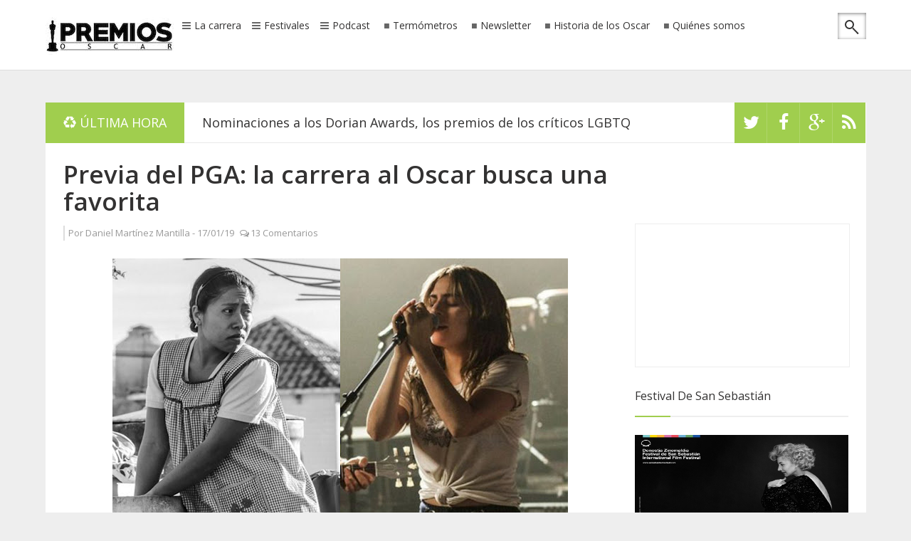

--- FILE ---
content_type: text/html; charset=utf-8
request_url: https://www.google.com/recaptcha/api2/aframe
body_size: 257
content:
<!DOCTYPE HTML><html><head><meta http-equiv="content-type" content="text/html; charset=UTF-8"></head><body><script nonce="eddGUK8yii8MS7Udwr2Rzw">/** Anti-fraud and anti-abuse applications only. See google.com/recaptcha */ try{var clients={'sodar':'https://pagead2.googlesyndication.com/pagead/sodar?'};window.addEventListener("message",function(a){try{if(a.source===window.parent){var b=JSON.parse(a.data);var c=clients[b['id']];if(c){var d=document.createElement('img');d.src=c+b['params']+'&rc='+(localStorage.getItem("rc::a")?sessionStorage.getItem("rc::b"):"");window.document.body.appendChild(d);sessionStorage.setItem("rc::e",parseInt(sessionStorage.getItem("rc::e")||0)+1);localStorage.setItem("rc::h",'1768619974339');}}}catch(b){}});window.parent.postMessage("_grecaptcha_ready", "*");}catch(b){}</script></body></html>

--- FILE ---
content_type: text/javascript; charset=UTF-8
request_url: http://www.premiososcar.net/feeds/posts/default/-/PGA%20Awards?alt=json-in-script&callback=related_results_labels_thumbs&max-results=999
body_size: 76817
content:
// API callback
related_results_labels_thumbs({"version":"1.0","encoding":"UTF-8","feed":{"xmlns":"http://www.w3.org/2005/Atom","xmlns$openSearch":"http://a9.com/-/spec/opensearchrss/1.0/","xmlns$blogger":"http://schemas.google.com/blogger/2008","xmlns$georss":"http://www.georss.org/georss","xmlns$gd":"http://schemas.google.com/g/2005","xmlns$thr":"http://purl.org/syndication/thread/1.0","id":{"$t":"tag:blogger.com,1999:blog-187203798691537813"},"updated":{"$t":"2026-01-16T12:46:44.479+01:00"},"category":[{"term":"premios de la crítica"},{"term":"premios de los gremios"},{"term":"Termómetro"},{"term":"La Sexta Nominada"},{"term":"Trailers"},{"term":"Mejor Película Internacional"},{"term":"NoOscarFest"},{"term":"Análisis de Categorías"},{"term":"Cine español"},{"term":"Globos de Oro"},{"term":"Festival de Cannes"},{"term":"Premios Goya"},{"term":"Mejor canción"},{"term":"Festival de Toronto"},{"term":"La gala de los Oscar"},{"term":"Premios Emmy"},{"term":"Televisión"},{"term":"Festival de San Sebastián"},{"term":"12 Years a Slave"},{"term":"Les Miserables"},{"term":"Premios del cine independiente"},{"term":"Gravity"},{"term":"Lincoln"},{"term":"Mejor película"},{"term":"Silver Linings Playbook"},{"term":"Argo"},{"term":"mejor música"},{"term":"Historia de los Oscar"},{"term":"Festival de Venecia"},{"term":"Mejor Actriz"},{"term":"Zero Dark Thirty"},{"term":"American Hustle"},{"term":"Mejor Actor"},{"term":"Life of Pi"},{"term":"SAG Awards"},{"term":"Mesa Redonda"},{"term":"editorial"},{"term":"BAFTA"},{"term":"European Film Awards"},{"term":"Critics Choice"},{"term":"Tú entregas el Oscar"},{"term":"Listas"},{"term":"mejor actor secundario"},{"term":"Mejor Documental"},{"term":"Mejor Actriz Secundaria"},{"term":"DGA Awards"},{"term":"The Master"},{"term":"Hollywood Awards"},{"term":"Django Unchained"},{"term":"Oscars 2017"},{"term":"Mejor dirección"},{"term":"The impossible"},{"term":"Temporada 12"},{"term":"The Hollywood Reporter"},{"term":"Mejor película animada"},{"term":"PGA Awards"},{"term":"Gotham Awards"},{"term":"Festival de Telluride"},{"term":"Inside Llewyn Davis"},{"term":"MTV Movie Awards"},{"term":"Crítica de Chicago"},{"term":"Crónica"},{"term":"Oscars 2019"},{"term":"Vídeos"},{"term":"Crítica de Nueva York"},{"term":"Mejor Fotografía"},{"term":"Mejores efectos visuales"},{"term":"Predicciones"},{"term":"The Hobbit: An Unexpected Journey"},{"term":"Beasts of the Southern Wild"},{"term":"Jennifer Lawrence"},{"term":"Oscars 2016"},{"term":"Oscars 2020"},{"term":"mejor sonido"},{"term":"NYFF"},{"term":"Taquilla USA"},{"term":"gremio de guionistas"},{"term":"Captain Phillips"},{"term":"Crítica de Phoenix"},{"term":"Oscars 2018"},{"term":"Spirit Awards"},{"term":"The Wolf of Wall Street"},{"term":"Oscars 2021"},{"term":"Oscars 2024"},{"term":"Gurus of gold"},{"term":"Oscars 2025"},{"term":"Actores para el Oscar"},{"term":"August Osage County"},{"term":"Festivales"},{"term":"Meryl Streep"},{"term":"BIFA"},{"term":"Blue is the warmest color"},{"term":"Temporada 11"},{"term":"Mejor guión original"},{"term":"Skyfall"},{"term":"Temporada 10"},{"term":"Amy Adams"},{"term":"Anna Karenina"},{"term":"Crítica de Florida"},{"term":"Dallas Buyers Club"},{"term":"David O. Russell"},{"term":"Estado de la carrera"},{"term":"Nebraska"},{"term":"Philomena"},{"term":"Premios Cesar"},{"term":"Razzies"},{"term":"The Butler"},{"term":"Amour"},{"term":"Crítica de Boston"},{"term":"Crítica de St. Louis"},{"term":"Her"},{"term":"Matthew McConaughey"},{"term":"Mejor guión adaptado"},{"term":"Wolf of Wall Street"},{"term":"Anne Hathaway"},{"term":"Annie Awards"},{"term":"Crítica de Londres"},{"term":"mejor banda sonora"},{"term":"AACTA Awards"},{"term":"Jessica Chastain"},{"term":"Satellite Awards"},{"term":"Saving Mr Banks"},{"term":"Crítica de Denver"},{"term":"For Your Consideration"},{"term":"NoOscarFest2"},{"term":"NoOscarFest5"},{"term":"NoOscarFest7"},{"term":"The Sessions"},{"term":"Ben Affleck"},{"term":"Crítica de Washington"},{"term":"Hitchcock"},{"term":"In Memoriam"},{"term":"Joaquin Phoenix"},{"term":"NoOscarFest3"},{"term":"NoOscarFest4"},{"term":"NoOscarFest6"},{"term":"Palm Springs"},{"term":"Premios Grammy"},{"term":"Temporada 13"},{"term":"Cate Blanchett"},{"term":"Frozen"},{"term":"Mandela: Long Walk to Freedom"},{"term":"NoOscarFest10"},{"term":"NoOscarFest8"},{"term":"NoOscarFest9"},{"term":"Oscars 2026"},{"term":"Premios Feroz"},{"term":"Sandra Bullock"},{"term":"Crítica de Austin"},{"term":"Crítica de San Francisco"},{"term":"Crítica de Seattle"},{"term":"EDA Awards"},{"term":"Featurette"},{"term":"Medallas CEC"},{"term":"Naomi Watts"},{"term":"Oscars 2023"},{"term":"Premios Forqué"},{"term":"Premios Tony"},{"term":"Sorteos"},{"term":"gremio de montadores"},{"term":"Blancanieves"},{"term":"Crítica de Los Angeles"},{"term":"Tom Hanks"},{"term":"USC Scripter Awards"},{"term":"gremio de efectos visuales"},{"term":"ASC Awards"},{"term":"Alfonso Cuarón"},{"term":"Blue Jasmine"},{"term":"Bradley Cooper"},{"term":"CDG Awards"},{"term":"Crítica de Las Vegas"},{"term":"Crítica de San Diego"},{"term":"Críticas"},{"term":"Fruitvale Station"},{"term":"Image Awards"},{"term":"Julianne Moore"},{"term":"Mejor película documental"},{"term":"National Board of Review"},{"term":"Online Film Critics Society"},{"term":"Oscars 2022"},{"term":"Premios Platino"},{"term":"cine francés"},{"term":"gremio  de productores"},{"term":"gremio de maquilladores"},{"term":"mejor edición de sonido"},{"term":"mejor maquillaje"},{"term":"AFI FEST"},{"term":"Flight"},{"term":"Foxcatcher"},{"term":"IDA Awards"},{"term":"Leonardo DiCaprio"},{"term":"Steve McQueen"},{"term":"Steven Spielberg"},{"term":"The Hobbit: The Desolation Of Smaug"},{"term":"mejor dirección de arte"},{"term":"Ang Lee"},{"term":"Artios Awards"},{"term":"Black Reel Awards"},{"term":"Crítica de North Texas"},{"term":"Hugh Jackman"},{"term":"Premios Gaudí"},{"term":"San Sebastián 2013"},{"term":"Temporada 3"},{"term":"preselección"},{"term":"AFI"},{"term":"ICS Awards"},{"term":"Marion Cotillard"},{"term":"Prisoners"},{"term":"Quentin Tarantino"},{"term":"Rust and Bone"},{"term":"SBIFF"},{"term":"San Sebastián 2012"},{"term":"Temporada 1"},{"term":"Temporada 2"},{"term":"The Counselor"},{"term":"Cannes 2015"},{"term":"Crítica de Hollywood"},{"term":"Especial histórico"},{"term":"Hollywood Music in Media Awards"},{"term":"Labor Day"},{"term":"Lupita Nyong'o"},{"term":"Michael Fassbender"},{"term":"Temporada 7"},{"term":"The Great Gatsby"},{"term":"Unión de Actores"},{"term":"Cannes 2014"},{"term":"Cannes 2025"},{"term":"Chiwetel Ejiofor"},{"term":"Festival de Sundance"},{"term":"Julia Roberts"},{"term":"Las reglas de los Oscar"},{"term":"Mejor montaje"},{"term":"Oscar honorífico"},{"term":"Star Wars"},{"term":"Temporada 9"},{"term":"Variety"},{"term":"AAFCA"},{"term":"Before Midnight"},{"term":"Crítica de Kans"},{"term":"Crítica del Sudeste"},{"term":"Daniel Day Lewis"},{"term":"Festival de Berlín"},{"term":"Festival de Londres"},{"term":"GLAAD Awards"},{"term":"Governors Awards"},{"term":"Grace of Monaco"},{"term":"Kate Winslet"},{"term":"Mejor cortometraje animado"},{"term":"Moonrise Kingdom"},{"term":"NSFC"},{"term":"Rise of the Guardians"},{"term":"Temporada 14"},{"term":"Temporada 4"},{"term":"Temporada 5"},{"term":"Temporada 6"},{"term":"The Dark Knight Rises"},{"term":"The Secret Life of Walter Mitty"},{"term":"ADG Awards"},{"term":"All is Lost"},{"term":"Judi Dench"},{"term":"Keira Knightley"},{"term":"Películas para el Oscar"},{"term":"Resumen de la carrera"},{"term":"Robert Redford"},{"term":"Rush"},{"term":"Saturn Awards"},{"term":"Temporada 8"},{"term":"The Book Thief"},{"term":"Brad Pitt"},{"term":"Bruce Dern"},{"term":"Christopher Nolan"},{"term":"Cloud Atlas"},{"term":"Crítica de Dakota del Norte"},{"term":"Crítica de Dallas"},{"term":"Emma Thompson"},{"term":"Gone Girl"},{"term":"Harvey Weinstein"},{"term":"La La Land"},{"term":"Paul Thomas Anderson"},{"term":"People's Choice Awards"},{"term":"Woody Allen"},{"term":"AARP Movies for Grownups"},{"term":"Black Film Critics Circle"},{"term":"Christian Bale"},{"term":"Festival de Sitges"},{"term":"Into the woods"},{"term":"Martin Scorsese"},{"term":"TCA Awards"},{"term":"The Hunger Games"},{"term":"Toronto 2013"},{"term":"Wreck-It Ralph"},{"term":"Birdman"},{"term":"Boyhood"},{"term":"Crítica de Atlanta"},{"term":"Crítica de Portland"},{"term":"Crítica de Toronto"},{"term":"Frankenweenie"},{"term":"Jake Gyllenhaal"},{"term":"Juan Antonio Bayona"},{"term":"Mejor diseño de vestuario"},{"term":"Nicole Kidman"},{"term":"OAFFC"},{"term":"Oprah Winfrey"},{"term":"Oscar Isaac"},{"term":"Oscars 2015"},{"term":"Parodias"},{"term":"Rankings"},{"term":"SCL"},{"term":"Sally Field"},{"term":"Sextos nominados"},{"term":"The Weinstein Company"},{"term":"Toronto 2012"},{"term":"mejor cortometraje de ficción"},{"term":"Denzel Washington"},{"term":"Festival de Málaga"},{"term":"George Clooney"},{"term":"IFMCA Awards"},{"term":"Interstellar"},{"term":"Out of the Furnace"},{"term":"Promised Land"},{"term":"Robert De Niro"},{"term":"Tim Burton"},{"term":"To The Wonder"},{"term":"Tommy Lee Jones"},{"term":"Alan Arkin"},{"term":"Alexander Payne"},{"term":"Alexandre Desplat"},{"term":"Alfombra Roja"},{"term":"Estadísticas"},{"term":"Hyde Park on Hudson"},{"term":"Indiewire"},{"term":"Jared Leto"},{"term":"Johnny Depp"},{"term":"La Vie d'Adele"},{"term":"Looper"},{"term":"Matt Damon"},{"term":"Michael Haneke"},{"term":"Podcast"},{"term":"Posters"},{"term":"Preguntas de los lectores"},{"term":"Premios de la industria"},{"term":"Quvenzhané Wallis"},{"term":"Rooney Mara"},{"term":"The Imitation Game"},{"term":"The Monuments Men"},{"term":"The Past"},{"term":"The Wind Rises"},{"term":"Whiplash"},{"term":"Chlotrudis Awards"},{"term":"Cinema Eye Honors"},{"term":"Clint Eastwood"},{"term":"Critics Choice TV Awards"},{"term":"Crítica de Reino Unido"},{"term":"David Fincher"},{"term":"Ethan Hawke"},{"term":"Forest Whitaker"},{"term":"Frances Ha"},{"term":"Fury"},{"term":"Hilary Swank"},{"term":"Javier Bardem"},{"term":"Joy"},{"term":"Oscar de animación"},{"term":"Paul Greengrass"},{"term":"Pedro Almodóvar"},{"term":"Penélope Cruz"},{"term":"Quartet"},{"term":"Rachel Weisz"},{"term":"Ridley Scott"},{"term":"Scarlett Johansson"},{"term":"Spotlight"},{"term":"Still Alice"},{"term":"Telluride"},{"term":"Terrence Malick"},{"term":"The Hateful Eight"},{"term":"The Revenant"},{"term":"Tom Cruise"},{"term":"Tom Hooper"},{"term":"Unbroken"},{"term":"gremio de decoradores"},{"term":"mejor vestuario"},{"term":"Adele"},{"term":"Annette Bening"},{"term":"Benh Zeitlin"},{"term":"Berenice Bejo"},{"term":"Big Eyes"},{"term":"Carey Mulligan"},{"term":"Carol"},{"term":"Christoph Waltz"},{"term":"Crítica de Filadelfia"},{"term":"Crítica de Minnesota"},{"term":"Dunkirk"},{"term":"El Gran Gatsby"},{"term":"Exodus"},{"term":"Greta Gerwig"},{"term":"Helen Hunt"},{"term":"Hermanos Coen"},{"term":"Hotel Transylvania"},{"term":"Inherent Vice"},{"term":"James Franco"},{"term":"John Hawkes"},{"term":"John Williams"},{"term":"Kathryn Bigelow"},{"term":"Killing them softly"},{"term":"Lee Daniels"},{"term":"Reese Witherspoon"},{"term":"SEFF"},{"term":"The Best Exotic Marigold Hotel"},{"term":"The Fifth Estate"},{"term":"Twelve Years a Slave"},{"term":"Tú Entregas el Emmy"},{"term":"cine latinoamericano"},{"term":"mejor cortometraje documental"},{"term":"Actors on Actors"},{"term":"Adèle Exarchopoulos"},{"term":"Andrew Garfield"},{"term":"Anthony Hopkins"},{"term":"Asian Film Awards"},{"term":"Barkhad Abdi"},{"term":"Bennett Miller"},{"term":"Capitán Phillips"},{"term":"Crítica de Michigan"},{"term":"David di Donatello"},{"term":"Diana"},{"term":"Eddie Redmayne"},{"term":"El artista y la modelo"},{"term":"Ellen DeGeneres"},{"term":"Emma Stone"},{"term":"Emma Watson"},{"term":"Ewan McGregor"},{"term":"Felicity Jones"},{"term":"Fences"},{"term":"Fotos"},{"term":"Hacksaw Ridge"},{"term":"Helen Mirren"},{"term":"Inside Out"},{"term":"Jackie"},{"term":"James Gandolfini"},{"term":"Jason Reitman"},{"term":"Justin Timberlake"},{"term":"Lone survivor"},{"term":"Los Oscar"},{"term":"Maps to the Stars"},{"term":"Michael B Jordan"},{"term":"Netflix"},{"term":"Octavia Spencer"},{"term":"Peter Jackson"},{"term":"Philip Seymour Hoffman"},{"term":"Pixar"},{"term":"Porras"},{"term":"Richard Gere"},{"term":"Richard Linklater"},{"term":"Robert Zemeckis"},{"term":"Room"},{"term":"Rosamund Pike"},{"term":"San Sebastián 2014"},{"term":"Silence"},{"term":"The Hobbit"},{"term":"The Inmigrant"},{"term":"The Place Beyond the Pines"},{"term":"The Theory of Everything"},{"term":"Trouble with the Curve"},{"term":"Wild"},{"term":"mejor diseño de producción"},{"term":"A most violent year"},{"term":"Ain't them bodies saints"},{"term":"Alejandro González Iñárritu"},{"term":"American Sniper"},{"term":"Anna Kendrick"},{"term":"Arrival"},{"term":"Ben Stiller"},{"term":"Benedict Cumberbatch"},{"term":"Blade Runner 2049"},{"term":"Brave"},{"term":"Cameron Diaz"},{"term":"Colin Farrell"},{"term":"Colin Firth"},{"term":"Concussion"},{"term":"Despicable Me 2"},{"term":"Directors Guild of America"},{"term":"El Consejero"},{"term":"El Pasado"},{"term":"Emmanuelle Riva"},{"term":"Empire Awards"},{"term":"Especial 10 aniversario"},{"term":"Festival de Capri"},{"term":"Ginger and Rosa"},{"term":"IFTA"},{"term":"Joe Wright"},{"term":"John Goodman"},{"term":"Jonah Hill"},{"term":"Josh Brolin"},{"term":"Lion"},{"term":"Loving"},{"term":"Men Women \u0026 Children"},{"term":"Mia Wasikowska"},{"term":"Michael Caine"},{"term":"Miss Julie"},{"term":"Moana"},{"term":"Moonlight"},{"term":"Mr. Turner"},{"term":"Noah"},{"term":"Nocturnal Animals"},{"term":"Only God Forgives"},{"term":"Oz The Great and Powerful"},{"term":"Phillip Seymour Hoffman"},{"term":"Premios Ariel"},{"term":"Premios Fénix"},{"term":"SXSW Film Festival"},{"term":"Sam Mendes"},{"term":"Spike Jonze"},{"term":"Steve Carell"},{"term":"Steve Jobs"},{"term":"Sully"},{"term":"TIME"},{"term":"The Bling Ring"},{"term":"The Danish Girl"},{"term":"The Disappearance Of Eleanor Rigby"},{"term":"The Fifth State"},{"term":"The Grand Budapest Hotel"},{"term":"The Homesman"},{"term":"The Railway Man"},{"term":"Tom Holland"},{"term":"Tom Stoppard"},{"term":"Trash"},{"term":"Venuto al Mondo"},{"term":"premios"},{"term":"15 años y un día"},{"term":"A Little Chaos"},{"term":"Alejandro Amenábar"},{"term":"Alone Yet Not Alone"},{"term":"Angelina Jolie"},{"term":"BAFTA TV Awards"},{"term":"Begin Again"},{"term":"Bill Murray"},{"term":"Black Mass"},{"term":"Bridge of Spies"},{"term":"Brooklyn"},{"term":"By the Sea"},{"term":"Carrie"},{"term":"Cine de terror"},{"term":"Daniel Bruhl"},{"term":"Detroit"},{"term":"Downsizing"},{"term":"Elle Fanning"},{"term":"Emily Blunt"},{"term":"Fechas de estreno"},{"term":"Festival de Deauville"},{"term":"Freeheld"},{"term":"Gus Van Sant"},{"term":"Harrison Ford"},{"term":"Hidden Figures"},{"term":"House of Gucci"},{"term":"Idris Elba"},{"term":"Jamie Foxx"},{"term":"Jennifer Garner"},{"term":"Jeremy Renner"},{"term":"Joseph Gordon-Levitt"},{"term":"Jude Law"},{"term":"Julieta"},{"term":"Kristen Wiig"},{"term":"La reglas de los Oscar"},{"term":"Last Flag Flying"},{"term":"Los Amantes Pasajeros"},{"term":"Love \u0026 Mercy"},{"term":"Maggie Smith"},{"term":"Magic Mike"},{"term":"Magic in the Moonlight"},{"term":"Michael Keaton"},{"term":"Michel Hazanavicius"},{"term":"Michelle Pfeiffer"},{"term":"Michelle Williams"},{"term":"Mother"},{"term":"Naomie Harris"},{"term":"Nymphomaniac"},{"term":"Online Film \u0026 Television Association"},{"term":"ParaNorman"},{"term":"Producer Guild Awards"},{"term":"Robert Downey Jr"},{"term":"Ron Howard"},{"term":"Samuel L. Jackson"},{"term":"Selma"},{"term":"Serena"},{"term":"Seven Psychopaths"},{"term":"She Said"},{"term":"Sing Street"},{"term":"Smashed"},{"term":"Sofía Coppola"},{"term":"Sony Pictures Classic"},{"term":"Stephen Daldry"},{"term":"Steve Coogan"},{"term":"Suffragette"},{"term":"Suraj Sharma"},{"term":"Sylvester Stallone"},{"term":"The Avengers"},{"term":"The Big Short"},{"term":"The Birth of A Nation"},{"term":"The Gambler"},{"term":"The Greatest Showman"},{"term":"The Martian"},{"term":"The Post"},{"term":"The Search"},{"term":"Thomas Newman"},{"term":"Timothy Spall"},{"term":"Twice Born"},{"term":"Un monstruo viene a verme"},{"term":"Vanity Fair"},{"term":"Venecia 2012"},{"term":"Verano 1993"},{"term":"Viola Davis"},{"term":"West Side Story"},{"term":"ann dowd"},{"term":"10 Cloverfield Lane"},{"term":"13th"},{"term":"20th Century Women"},{"term":"Alberto Iglesias"},{"term":"All of Us Strangers"},{"term":"Ammonite"},{"term":"Antes de Anochecer"},{"term":"Arbitrage"},{"term":"Babylon"},{"term":"Battle of the Sexes"},{"term":"Beasts of No Nation"},{"term":"Behind the Candelabra"},{"term":"Benicio del Toro"},{"term":"Bernie"},{"term":"Big Hero 6"},{"term":"Billy Lynn's Long Halftime Walk"},{"term":"Blonde"},{"term":"Brie Larson"},{"term":"Call Me By Your Name"},{"term":"Can A Song Save Your Life?"},{"term":"Canadian Screen Awards"},{"term":"Challengers"},{"term":"Chris Rock"},{"term":"Critica de Filadelfia"},{"term":"Crítica de Columbus"},{"term":"Crítica de Georgia"},{"term":"Crítica de Hawaii"},{"term":"Crítica de Kansas"},{"term":"Crítica de Nashville"},{"term":"Crítica de Nueva Jersey"},{"term":"Cyrano"},{"term":"Da 5 Bloods"},{"term":"Darkest Hour"},{"term":"Dear Evan Hansen"},{"term":"Demolition"},{"term":"Denial"},{"term":"Dennis Villenuve"},{"term":"Dont Look Up"},{"term":"Drama Desk Awards"},{"term":"Dreamworks Animation"},{"term":"Dustin Hoffman"},{"term":"Dwight Henry"},{"term":"Edward Norton"},{"term":"El azul es el color más cálido"},{"term":"Empire of Light"},{"term":"Ferrari"},{"term":"Florence Foster Jenkins"},{"term":"Fotogramas de Plata"},{"term":"Fox Searchlight"},{"term":"Get On Up"},{"term":"Girl Most Likely"},{"term":"Glenn Close"},{"term":"Greater Western New York"},{"term":"Guy Pearce"},{"term":"Gwyneth Paltrow"},{"term":"Hailee Steinfeld"},{"term":"Hans Zimmer"},{"term":"Hayao Miyazaki"},{"term":"Hit Man"},{"term":"Hope Springs"},{"term":"Howard Shore"},{"term":"ISC Awards"},{"term":"Imogene"},{"term":"In the Heart of the Sea"},{"term":"Isabelle Huppert"},{"term":"Jackie Weaver"},{"term":"James Gray"},{"term":"James McAvoy"},{"term":"Jennifer Aniston"},{"term":"Jessica Lange"},{"term":"June Squibb"},{"term":"Lady Gaga"},{"term":"Las brujas de Zugarramurdi"},{"term":"Last Night in Soho"},{"term":"Licorice Pizza"},{"term":"Ma Rainey's Black Bottom"},{"term":"Malcom and Marie"},{"term":"Manchester By The Sea"},{"term":"Mank"},{"term":"Marcia Gay Harden"},{"term":"Mark Boal"},{"term":"Mark Ruffalo"},{"term":"Mary Elizabeth Winstead"},{"term":"Me and Earl and the Dying Girl"},{"term":"Mel Gibson"},{"term":"Melissa Leo"},{"term":"Melissa McCarthy"},{"term":"Midsommar"},{"term":"Mike Leigh"},{"term":"Mirror Mirror"},{"term":"Nightcrawler"},{"term":"Nightmare Alley"},{"term":"No"},{"term":"Noah Baumbach"},{"term":"Nomadland"},{"term":"Olivia Wilde"},{"term":"Parasite"},{"term":"Passion"},{"term":"Patricia Arquette"},{"term":"Premios Sur"},{"term":"Prince Avalanche"},{"term":"Priscilla"},{"term":"Queer"},{"term":"Relatos Salvajes"},{"term":"Reportajes"},{"term":"Robert Pattinson"},{"term":"Russell Crowe"},{"term":"Ryan Gosling"},{"term":"Saltburn"},{"term":"Seminci"},{"term":"Sergio Catellito"},{"term":"Shailene Woodley"},{"term":"Sicario"},{"term":"Sigourney Weaver"},{"term":"Sitges 2013"},{"term":"Snowden"},{"term":"Spencer"},{"term":"Spring Breakers"},{"term":"St. Vincent"},{"term":"Star Trek Into Darkness"},{"term":"Stephen Frears"},{"term":"Teen Choice Awards"},{"term":"The BFG"},{"term":"The Banshees of Inisherin"},{"term":"The Beguiled"},{"term":"The Brutalist"},{"term":"The Fabelmans"},{"term":"The Founder"},{"term":"The Good Dinosaur"},{"term":"The Killer"},{"term":"The Killing of a Sacred Deer"},{"term":"The Last Duel"},{"term":"The Light Between Oceans"},{"term":"The Perks of Being a Wallflower"},{"term":"The Power of the Dog"},{"term":"The Program"},{"term":"The Room Next Door"},{"term":"The Shape of Water"},{"term":"The Son"},{"term":"The Spectacular Now"},{"term":"The Trial of the Chicago 7"},{"term":"The Trouble with the Curve"},{"term":"The Walk"},{"term":"Tick Tick Boom"},{"term":"Tony Kushner"},{"term":"Top five"},{"term":"Trumbo"},{"term":"Truth"},{"term":"U2"},{"term":"Vice"},{"term":"Wally Pfister"},{"term":"Walt Disney Pictures"},{"term":"Wes Anderson"},{"term":"Will Forte"},{"term":"Will Smith"},{"term":"Women Talking"},{"term":"Won't Back Down"},{"term":"Wonder Wheel"},{"term":"You Were Never Really Here"},{"term":"king richard"},{"term":"madres paralelas"},{"term":"resumen"},{"term":"suburbicon"},{"term":"1917"},{"term":"71"},{"term":"99 Homes"},{"term":"A Bigger Splash"},{"term":"A Chistmas Carol"},{"term":"A Complete Unknown"},{"term":"A Ghost Story"},{"term":"A Hero"},{"term":"A House of Dynamite"},{"term":"A United Kingdom"},{"term":"A Wrinkle in Time"},{"term":"Aaron Johnson"},{"term":"Aaron Sorkin"},{"term":"About Ray"},{"term":"About Time"},{"term":"Adore"},{"term":"After The Hunt"},{"term":"Air"},{"term":"Alan Rickman"},{"term":"Alec Baldwin"},{"term":"Alex de la Iglesia"},{"term":"Alice Through The Looking Glass"},{"term":"Alicia Vikander"},{"term":"All the money in the world"},{"term":"All you need is love"},{"term":"Alliance of Women Film Journalists"},{"term":"Allied"},{"term":"Alllied"},{"term":"Alpha"},{"term":"Amanda Seyfried"},{"term":"American Honey"},{"term":"American Pastoral"},{"term":"Amsterdam"},{"term":"And Then We Danced"},{"term":"Andy Serkis"},{"term":"Annette"},{"term":"Annihilation"},{"term":"Antonio Banderas"},{"term":"Are You There God Its Me Margaret"},{"term":"Ari Aster"},{"term":"As I Lay Dying"},{"term":"Asghar Farhadi"},{"term":"Asteroid City"},{"term":"Atlantique"},{"term":"Avatar Fire and Ash"},{"term":"Avatar The Way of Water"},{"term":"Babygirl"},{"term":"Bacurau"},{"term":"Barbie"},{"term":"Barbra Streisand"},{"term":"Bardo"},{"term":"Baz Luhrmann"},{"term":"Beatiful Boy"},{"term":"Being the Ricardos"},{"term":"Belfast"},{"term":"Belle"},{"term":"Ben Lewin"},{"term":"Benedetta"},{"term":"Berlin 2013"},{"term":"Billie Eilish"},{"term":"Bird"},{"term":"Birdm"},{"term":"Blitz"},{"term":"Bones and All"},{"term":"Breathe"},{"term":"Breathe In"},{"term":"Bryan Byrne"},{"term":"Bryan Cranston"},{"term":"Bugonia"},{"term":"Burning"},{"term":"Buñuel en el laberinto de las tortugas"},{"term":"C'mon C'mon"},{"term":"Cafe Society"},{"term":"Cassey Affleck"},{"term":"Catherine Keener"},{"term":"Chadwick Boseman"},{"term":"Channing Tatum"},{"term":"Chasing Ice"},{"term":"Chewitel Ejiofor"},{"term":"Chloë Grace Moretz"},{"term":"Chris Hemsworth"},{"term":"Chris Terrio"},{"term":"Christopher Plummer"},{"term":"Christopher Walken"},{"term":"Christy"},{"term":"Citizenfour"},{"term":"Ciudad sin sueño"},{"term":"Civil War"},{"term":"Coco"},{"term":"Collateral Beauty"},{"term":"Columbus"},{"term":"Conclave"},{"term":"Creed"},{"term":"Crimes of the Future"},{"term":"Crítica de Carolina del Norte"},{"term":"Crítica de Houston"},{"term":"Crítica de Indiana"},{"term":"Crítica de Iowa"},{"term":"Crítica de Oklahoma"},{"term":"Crítica de Pittsburgh"},{"term":"Crítica de Puerto Rico"},{"term":"Crítica de Utah"},{"term":"Cómo entrenar a tu dragón 2"},{"term":"DVD Screener"},{"term":"Danny Boyle"},{"term":"Dario Marianelli"},{"term":"Darren Aronofsky"},{"term":"David Lowery"},{"term":"David Lynch"},{"term":"David Magee"},{"term":"David Oyelowo"},{"term":"Decision to Leave"},{"term":"Deliver Me From Nowhere"},{"term":"Derek Cianfrance"},{"term":"Diane Keaton"},{"term":"Die My Love"},{"term":"Disobedience"},{"term":"Doctor Sleep"},{"term":"Dolemite is my name"},{"term":"Dolor y gloria"},{"term":"Domhnall Gleeson"},{"term":"Don't Worry He Won't Get Far on Foot"},{"term":"Dorian Awards"},{"term":"Dune"},{"term":"Eddington"},{"term":"Eighth Grade"},{"term":"El Quinto Poder. Dentro de Wikileaks"},{"term":"El caballero verde"},{"term":"El hijo de Saúl"},{"term":"El puente de los espias"},{"term":"El secreto de sus ojos"},{"term":"Eli Wallach"},{"term":"Elizabeth Olsen"},{"term":"Elle"},{"term":"Ellen Page"},{"term":"Elvis"},{"term":"Elysium"},{"term":"Emancipation"},{"term":"Emily Watson"},{"term":"Enemy"},{"term":"Enterteinment Weekley"},{"term":"Everybody Wants Some"},{"term":"Eye in the Sky"},{"term":"FYC"},{"term":"Fallen Leaves"},{"term":"Far From the Madding Crowd"},{"term":"Festival de Gijón"},{"term":"Festival de Karlovy Vary"},{"term":"Festival de Locarno"},{"term":"Festival de Santa Barbara"},{"term":"Finding Dory"},{"term":"Fingernails"},{"term":"First Cow"},{"term":"First Man"},{"term":"First they killed my father"},{"term":"Flora \u0026 Son"},{"term":"Frankenstein"},{"term":"French Exit"},{"term":"Frozen 2"},{"term":"Furiosa"},{"term":"Futbolin"},{"term":"Gary Oldman"},{"term":"General"},{"term":"Genius"},{"term":"Geoffrey Rush"},{"term":"Get Out"},{"term":"Ghostlight"},{"term":"Ginger and Rose"},{"term":"Girl"},{"term":"Gladiator II"},{"term":"Glass Onion: A Knives Out Mystery"},{"term":"Gold"},{"term":"Good Time"},{"term":"Goodbye Christopher Robin"},{"term":"Great Expectations"},{"term":"Greig Fraser"},{"term":"Guillermo del Toro"},{"term":"Hail Caesar!"},{"term":"Hal Holbrook"},{"term":"Halle Berry"},{"term":"Halloween"},{"term":"Hamnet"},{"term":"Hard Truths"},{"term":"Helena Bonham Carter"},{"term":"Hereditary"},{"term":"Heretic"},{"term":"Hilary Swank. Mejor Actriz"},{"term":"Hillbilly Elegy"},{"term":"His Three Daughters"},{"term":"Holy Spider"},{"term":"Honey Boy"},{"term":"House at the End of the Street"},{"term":"How do I live now"},{"term":"Hugh Grant"},{"term":"Hustlers"},{"term":"I Care A Lot"},{"term":"I Saw the Light"},{"term":"I Tonya"},{"term":"I'm Thinking of Ending Things"},{"term":"In the Heights"},{"term":"Iron Man 3"},{"term":"Is This Thing On"},{"term":"Isle of dogs"},{"term":"It"},{"term":"J.K. Simmons"},{"term":"Jack O'Connell"},{"term":"Jacques Audiard"},{"term":"James Grey"},{"term":"James Horner"},{"term":"Jane Fonda"},{"term":"Jane Got a Gun"},{"term":"Jay Kelly"},{"term":"Jean-Louis Trintignant"},{"term":"Jean-Marc Vallée"},{"term":"Jersey Boys"},{"term":"Jim Carrey"},{"term":"Jobs"},{"term":"Jodie Foster"},{"term":"Joel Edgerton"},{"term":"Johann Johannsson"},{"term":"John Carney"},{"term":"John Cusack"},{"term":"John Krasinski"},{"term":"John Wick"},{"term":"Joker"},{"term":"Joker Folie a Deux"},{"term":"Jonas Cuarón"},{"term":"Jonathan Nolan"},{"term":"Jordan Peele"},{"term":"Juan José Campanella"},{"term":"Judas and the Black Messiah"},{"term":"Judd Apatow"},{"term":"Julia-Louis Dreyfus"},{"term":"Julie Delpy"},{"term":"Julie Walters"},{"term":"Juror #2"},{"term":"Kathryn Hahn"},{"term":"Kelly MacDonald"},{"term":"Killers of The Flower Moon"},{"term":"Kimberly Peirce"},{"term":"Knight of Cups"},{"term":"Kubo and the Two Strings"},{"term":"LAOFCS"},{"term":"La carrera en números"},{"term":"La gala"},{"term":"La llorona"},{"term":"La novia"},{"term":"Lady Bird"},{"term":"Lady Macbeth"},{"term":"Lamb"},{"term":"Lars von Trier"},{"term":"Laura Dern"},{"term":"Laura Linney"},{"term":"Le Week-End"},{"term":"Lea Sydoux"},{"term":"Leave No Trace"},{"term":"Lego Batman"},{"term":"Les intouchables"},{"term":"Lily Tomlin"},{"term":"Live By Night"},{"term":"Lo mejor de Premios Oscar"},{"term":"Loreak"},{"term":"Love \u0026 Friendship"},{"term":"Love Simon"},{"term":"Love is all you need"},{"term":"Lovelace"},{"term":"Luc Besson"},{"term":"Lucy in the sky"},{"term":"Lynne Ramsay"},{"term":"Mad Max: Fury Road"},{"term":"Maestro"},{"term":"Maria"},{"term":"Mark Rylance"},{"term":"Martin Eden"},{"term":"Martin McDonagh"},{"term":"Martin Sheen"},{"term":"Marty Supreme"},{"term":"Mary Magdalene"},{"term":"Mary Poppins Returns"},{"term":"Matilda"},{"term":"Matthew Macfayden"},{"term":"Mejot actor protagonista"},{"term":"Mia Goth"},{"term":"Michael Douglas"},{"term":"Michael Giacchino"},{"term":"Michael Shannon"},{"term":"Michelle Dockery"},{"term":"Middle of nowhere"},{"term":"Mike Mills"},{"term":"Miles Ahead"},{"term":"Miles Teller"},{"term":"Minari"},{"term":"Miss Sloane"},{"term":"Mission Impossible Fallout"},{"term":"Molly's Game"},{"term":"Money Monster"},{"term":"Monster"},{"term":"Morgan Freeman"},{"term":"Morten Tyldum"},{"term":"Most Wanted Man"},{"term":"Mr. Morgan's Last Love"},{"term":"Mud"},{"term":"Muestra SyFy"},{"term":"Murder on the Orient Express"},{"term":"Mychael Danna"},{"term":"Napoleon"},{"term":"Natalie Portman"},{"term":"Nate Parker"},{"term":"Neruda"},{"term":"Never Rarely Sometimes Always"},{"term":"Newsletter"},{"term":"Nickel Boys"},{"term":"Nicolas Winding Refn"},{"term":"Night Moves"},{"term":"Nightbitch"},{"term":"No Other Choice"},{"term":"No Time To Die"},{"term":"Nope"},{"term":"OFTA"},{"term":"Okja"},{"term":"Oldboy"},{"term":"Olivier Dahan"},{"term":"One Battle After Another"},{"term":"Oppenheimer"},{"term":"Oscars"},{"term":"Oscars 2014"},{"term":"Oscas 2025"},{"term":"Our Brand Is Crisis"},{"term":"Parabellum"},{"term":"Passages"},{"term":"Passengers"},{"term":"Passing"},{"term":"Past Lives"},{"term":"Paterson"},{"term":"Patriots Day"},{"term":"Paul Giamatti"},{"term":"Pete's Dragon"},{"term":"Peter Weir"},{"term":"Petite maman"},{"term":"Phantom Thread"},{"term":"Playground"},{"term":"Polémicas"},{"term":"Poor Things"},{"term":"Portrait of a Lady On Fire"},{"term":"Post Patrocinado"},{"term":"Premios Max"},{"term":"Premios YoGa"},{"term":"Rachel McAdams"},{"term":"Ralph Fiennes"},{"term":"Raw"},{"term":"Red Rocket"},{"term":"Regression"},{"term":"Renee Zellweger"},{"term":"Rental Family"},{"term":"Resumen Semanal"},{"term":"Resurrection"},{"term":"Richard Curtis"},{"term":"Richard Jewell"},{"term":"Ricki and the Flash"},{"term":"Robert Duvall"},{"term":"Robin Wright"},{"term":"Rodrigo Prieto"},{"term":"Roger Deakins"},{"term":"Romería"},{"term":"Rules Don't Apply"},{"term":"Ruse and Bone"},{"term":"Rustin"},{"term":"Saint Maud"},{"term":"Sally Hawkins"},{"term":"Sam Rockwell"},{"term":"San Sebastián"},{"term":"Saoirse Ronan"},{"term":"Sarah Paulson"},{"term":"Savages"},{"term":"Scott Rudin"},{"term":"Sean Penn"},{"term":"Searching"},{"term":"Sentimental Value"},{"term":"Sergio Castellito"},{"term":"Seth MacFarlane"},{"term":"Shirley MacLaine"},{"term":"Sils Maria"},{"term":"Sing"},{"term":"Sing Sing"},{"term":"Sirat"},{"term":"Snow White and the Huntsman"},{"term":"Sociedad de Decoradores"},{"term":"Something in the Air"},{"term":"Soul"},{"term":"Sound of Falling"},{"term":"Southpaw"},{"term":"Spectre"},{"term":"Spike Lee"},{"term":"Split"},{"term":"Steve Martin"},{"term":"Steven Price"},{"term":"Steven Soderbergh"},{"term":"Stillwater"},{"term":"Stronger"},{"term":"Susan Sarandon"},{"term":"Suspiria"},{"term":"TIFF 2017"},{"term":"Take This Waltz"},{"term":"Talk to Me"},{"term":"Tar"},{"term":"Ted"},{"term":"The Assassin"},{"term":"The Assistant"},{"term":"The Beauty and the Beast"},{"term":"The Boy and The Heron"},{"term":"The Company You Keep"},{"term":"The Current War"},{"term":"The Deep Blue Sea"},{"term":"The Diary of a Teenage Girl"},{"term":"The Disaster Artist"},{"term":"The Eyes of Tammy Faye"},{"term":"The Family"},{"term":"The Farewell"},{"term":"The Favourite"},{"term":"The Girl on the Train"},{"term":"The Glass Castle"},{"term":"The Grandmaster"},{"term":"The Guilt Trip"},{"term":"The Handmaiden"},{"term":"The Hobbit: The Battle of the Five Armies"},{"term":"The Hobbit: There and Back"},{"term":"The Holdovers"},{"term":"The Humans"},{"term":"The Immigrant"},{"term":"The Incredibles 2"},{"term":"The Invisible Man"},{"term":"The Invisible Woman"},{"term":"The Iron Claw"},{"term":"The King"},{"term":"The Lady in the Van"},{"term":"The Lone Ranger"},{"term":"The Lord of the Rings"},{"term":"The Lost City of Z"},{"term":"The Mauritanian"},{"term":"The Menu"},{"term":"The Mountain Between Us"},{"term":"The Mule"},{"term":"The Neon Demon"},{"term":"The Nice Guys"},{"term":"The Northman"},{"term":"The Papers"},{"term":"The Rider"},{"term":"The Rover"},{"term":"The Smashing Machine"},{"term":"The Snowman"},{"term":"The Testament of Ann Lee"},{"term":"The United States vs. Billie Holiday"},{"term":"The Visit"},{"term":"The Voice of Hind Rajab"},{"term":"The Way Way Back"},{"term":"The Whale"},{"term":"The Witch"},{"term":"The Woman King"},{"term":"The Zookeeper's Wife"},{"term":"This Is 40"},{"term":"Three Billboards Outside Ebbing Missouri"},{"term":"Ti West"},{"term":"Till"},{"term":"Titane"},{"term":"Tobey Maguire"},{"term":"Todos lo saben"},{"term":"Todos tenemos un plan"},{"term":"Tom Ford"},{"term":"Tom Hardy"},{"term":"Tom Tykwer"},{"term":"Toronto"},{"term":"Touchy Feely"},{"term":"Trance"},{"term":"Tully"},{"term":"Two Days One Night"},{"term":"Un monde"},{"term":"Una"},{"term":"Uncut Gems"},{"term":"Under the Shadow"},{"term":"Us"},{"term":"Vanessa Redgrave"},{"term":"Victoria \u0026 Abdul"},{"term":"Vox Lux"},{"term":"Wake Up Dead Man"},{"term":"War Machine"},{"term":"Warner Bros"},{"term":"What Maisie Knew"},{"term":"Wicked For Good"},{"term":"Widows"},{"term":"Wild Rose"},{"term":"William H. Macy"},{"term":"Wind River"},{"term":"Women Film Critics Circle"},{"term":"Wonder"},{"term":"Wonderstruck"},{"term":"World Soundtrack Awards"},{"term":"Youth"},{"term":"Zendaya"},{"term":"Zola"},{"term":"booksmart"},{"term":"cry macho"},{"term":"encanto"},{"term":"galería"},{"term":"gremio de directores de fotografía"},{"term":"gremio de escritores"},{"term":"hermanos Wachowski"},{"term":"mudbound"},{"term":"one night in miami"},{"term":"pieces of a woman"},{"term":"the french dispatch"},{"term":"tik tik boom"},{"term":"tom han"}],"title":{"type":"text","$t":"Premios Oscar"},"subtitle":{"type":"html","$t":"Siguiendo la temporada de premios desde 2006"},"link":[{"rel":"http://schemas.google.com/g/2005#feed","type":"application/atom+xml","href":"http:\/\/www.premiososcar.net\/feeds\/posts\/default"},{"rel":"self","type":"application/atom+xml","href":"http:\/\/www.blogger.com\/feeds\/187203798691537813\/posts\/default\/-\/PGA+Awards?alt=json-in-script\u0026max-results=999"},{"rel":"alternate","type":"text/html","href":"http:\/\/www.premiososcar.net\/search\/label\/PGA%20Awards"},{"rel":"hub","href":"http://pubsubhubbub.appspot.com/"}],"author":[{"name":{"$t":"Javier Navío"},"uri":{"$t":"http:\/\/www.blogger.com\/profile\/11257481091502874823"},"email":{"$t":"noreply@blogger.com"},"gd$image":{"rel":"http://schemas.google.com/g/2005#thumbnail","width":"28","height":"32","src":"\/\/blogger.googleusercontent.com\/img\/b\/R29vZ2xl\/AVvXsEhkkgZJULu_Updaz_ZZn-BbiqReqHCT82ZeplUpIC25YlRgnnWcuZMtDNPgHDL6Uhk7xnt1XCp-KHnYefhVcoRrpVTUC3HGCD0jq_3dhAhmVOhT2Gy-RRsmTjG0K1dmvCMHSjx-k2ijKRgvnNH-kCaX4l3P9s75LTN-erLe4XaQYjKkKw\/s220\/441c34d1-5a2f-458d-9b42-0d5963bce1f5_336x386.jpg"}}],"generator":{"version":"7.00","uri":"http://www.blogger.com","$t":"Blogger"},"openSearch$totalResults":{"$t":"43"},"openSearch$startIndex":{"$t":"1"},"openSearch$itemsPerPage":{"$t":"999"},"entry":[{"id":{"$t":"tag:blogger.com,1999:blog-187203798691537813.post-4805971200286499899"},"published":{"$t":"2026-01-09T19:01:00.007+01:00"},"updated":{"$t":"2026-01-09T19:04:58.005+01:00"},"category":[{"scheme":"http://www.blogger.com/atom/ns#","term":"PGA Awards"},{"scheme":"http://www.blogger.com/atom/ns#","term":"premios de los gremios"}],"title":{"type":"text","$t":"Nominaciones a los PGA Awards, los premios del gremio de productores"},"content":{"type":"html","$t":"\u003Cp style=\"text-align: center;\"\u003E\u003Ca href=\"https:\/\/blogger.googleusercontent.com\/img\/b\/R29vZ2xl\/AVvXsEjDbtvM60FxEdl9QmHsIhmTzzLJkpQ6eB1vBvyJKloxRSW6j-jU9nVe2RdVqmCn1ADU4_OSeVn-H844ro1rjr2jDekWv2ovRxcjwx5FugYw5ulG7c2c4NYUPNNb_8oXBVOxAiibVD89C49JHeIk0QbFO6SHFunnwssNEDGo8MKE0WZSAJvyxbDJFS6Y1pA\/s1296\/F1-movie-still-publicity-H-2025.webp\" style=\"margin-left: 1em; margin-right: 1em;\"\u003E\u003Cimg border=\"0\" data-original-height=\"730\" data-original-width=\"1296\" src=\"https:\/\/blogger.googleusercontent.com\/img\/b\/R29vZ2xl\/AVvXsEjDbtvM60FxEdl9QmHsIhmTzzLJkpQ6eB1vBvyJKloxRSW6j-jU9nVe2RdVqmCn1ADU4_OSeVn-H844ro1rjr2jDekWv2ovRxcjwx5FugYw5ulG7c2c4NYUPNNb_8oXBVOxAiibVD89C49JHeIk0QbFO6SHFunnwssNEDGo8MKE0WZSAJvyxbDJFS6Y1pA\/s16000\/F1-movie-still-publicity-H-2025.webp\" \/\u003E\u003C\/a\u003E\u003C\/p\u003E\u003Cdiv class=\"separator\" style=\"clear: both; text-align: center;\"\u003E\u003Cbr \/\u003E\u003C\/div\u003E\u003Cp\u003E\u003C\/p\u003E\u003Cdiv\u003E\u003Cb style=\"color: #3d85c6;\"\u003E- El PGA se acuerda de dos taquillazos como 'F1' y 'Weapons' pero ignora a 'Wicked: Parte II' y 'Avatar: Fuego y ceniza'\u003C\/b\u003E\u003C\/div\u003E\u003Cdiv\u003E\u003Cb style=\"color: #3d85c6;\"\u003E- 'Valor sentimental' es la única película internacional de la lista\u003C\/b\u003E\u003C\/div\u003E\u003Cdiv\u003E\u003Cb style=\"color: #3d85c6;\"\u003E- La ceremonia de entrega se celebrará el 28 de febrero\u003C\/b\u003E\u003C\/div\u003E\u003Cdiv\u003E\u003Cbr \/\u003E\u003C\/div\u003E\u003Cdiv\u003E\u003Cb\u003E\u003Cspan style=\"color: #3d85c6;\"\u003EMEJOR PELÍCULA\u003C\/span\u003E\u003C\/b\u003E\u003Cdiv\u003E\u003Cdiv\u003E\u003Cdiv\u003EBugonia\u003C\/div\u003E\u003Cdiv\u003E\u003Cdiv\u003EF1\u003C\/div\u003E\u003Cdiv\u003EFrankenstein\u003C\/div\u003E\u003Cdiv\u003EHamnet\u003C\/div\u003E\u003Cdiv\u003EMarty Supreme\u003C\/div\u003E\u003Cdiv\u003EOne Battle After Another\u003C\/div\u003E\u003Cdiv\u003ESentimental Value\u003C\/div\u003E\u003Cdiv\u003ESinners\u003C\/div\u003E\u003Cdiv\u003ETrain Dreams\u003C\/div\u003E\u003Cdiv\u003EWeapons\u003C\/div\u003E\u003Cdiv\u003E\u003Cbr \/\u003E\u003C\/div\u003E\u003C\/div\u003E\u003C\/div\u003E\u003Cdiv\u003E\u003Cb\u003E\u003Cspan style=\"color: #3d85c6;\"\u003EMEJOR PELÍCULA DE ANIMACIÓN\u003C\/span\u003E\u003C\/b\u003E\u003C\/div\u003E\u003C\/div\u003E\u003Cdiv\u003E\u003Cdiv\u003E\u003Cdiv\u003EThe Bad Guys 2\u003C\/div\u003E\u003Cdiv\u003EDemon Slayer: Kimetsu no Yaiba Infinity Castle\u003C\/div\u003E\u003Cdiv\u003EElio\u003C\/div\u003E\u003Cdiv\u003EKPop Demon Hunters\u003C\/div\u003E\u003Cdiv\u003EZootopia 2\u003C\/div\u003E\u003Cdiv\u003E\u003Cbr \/\u003E\u003C\/div\u003E\u003Cdiv\u003E\u003Cb\u003E\u003Cspan style=\"color: #3d85c6;\"\u003EMEJOR PELÍCULA DOCUMENTAL\u003C\/span\u003E\u003C\/b\u003E\u003C\/div\u003E\u003C\/div\u003E\u003C\/div\u003E\u003C\/div\u003E\u003Cdiv\u003E\u003Cb\u003E\u003Cspan style=\"color: #3d85c6;\"\u003E(Anunciada previamente)\u003C\/span\u003E\u003C\/b\u003E\u003C\/div\u003E\u003Cdiv\u003E\u003Cdiv\u003EThe Alabama Solution\u003C\/div\u003E\u003Cdiv\u003ECover-Up\u003C\/div\u003E\u003Cdiv\u003EMr. Nobody Against Putin\u003C\/div\u003E\u003Cdiv\u003EMy Mom Jayne: A Film by Mariska Hargitay\u003C\/div\u003E\u003Cdiv\u003EOcean with David Attenborough\u003C\/div\u003E\u003Cdiv\u003EThe Perfect Neighbor\u003C\/div\u003E\u003Cdiv\u003EThe Tale of Silyan\u003C\/div\u003E\u003C\/div\u003E\u003Cdiv\u003E\u003Cbr \/\u003E\u003C\/div\u003E\u003Cdiv\u003E\u003Cb\u003E\u003Cspan style=\"color: #3d85c6;\"\u003ELOS CINCO ÚLTIMOS AÑOS DE PGA\u003C\/span\u003E\u003C\/b\u003E\u003C\/div\u003E\u003Cdiv\u003E\u003Cb\u003E\u003Cspan style=\"color: #3d85c6;\"\u003E(En negrita las nominadas al Oscar)\u003C\/span\u003E\u003C\/b\u003E\u003C\/div\u003E\u003Cdiv\u003E\u003Cb\u003E\u003Cspan style=\"color: #3d85c6;\"\u003E\u003Cbr \/\u003E\u003C\/span\u003E\u003C\/b\u003E\u003C\/div\u003E\u003Cdiv\u003E\u003Cb\u003E\u003Cspan style=\"color: #3d85c6;\"\u003E2025\u003C\/span\u003E\u003C\/b\u003E\u003Cdiv\u003E\u003Cdiv\u003E\u003Cb\u003EAnora\u003C\/b\u003E\u003C\/div\u003E\u003Cdiv\u003E\u003Cb\u003EThe Brutalist\u003C\/b\u003E\u003C\/div\u003E\u003Cdiv\u003E\u003Cb\u003EA Complete Unknown\u003C\/b\u003E\u003C\/div\u003E\u003Cdiv\u003E\u003Cb\u003ECónclave\u003C\/b\u003E\u003C\/div\u003E\u003Cdiv\u003E\u003Cb\u003EDune: Parte 2\u003C\/b\u003E\u003C\/div\u003E\u003Cdiv\u003E\u003Cb\u003EEmilia Pérez\u003C\/b\u003E\u003C\/div\u003E\u003Cdiv\u003EA Real Pain\u003C\/div\u003E\u003Cdiv\u003ESeptiembre 5\u003C\/div\u003E\u003Cdiv\u003E\u003Cb\u003ELa sustancia\u003C\/b\u003E\u003C\/div\u003E\u003Cdiv\u003E\u003Cb\u003EWicked\u003C\/b\u003E\u003C\/div\u003E\u003C\/div\u003E\u003C\/div\u003E\u003Cdiv\u003E\u003Cb\u003E\u003Cbr \/\u003E\u003C\/b\u003E\u003C\/div\u003E\u003Cdiv\u003EEn los Oscar: Aún estoy aquí y Nickel Boys\u003C\/div\u003E\u003Cdiv\u003E\u003Cbr \/\u003E\u003C\/div\u003E\u003Cdiv\u003E\u003Cb\u003E\u003Cspan style=\"color: #3d85c6;\"\u003E2024\u003C\/span\u003E\u003C\/b\u003E\u003Cdiv\u003E\u003Cdiv\u003E\u003Cdiv\u003E\u003Cb\u003EAmerican Fiction\u003C\/b\u003E\u003C\/div\u003E\u003Cdiv\u003E\u003Cb\u003EAnatomía de una caída\u003C\/b\u003E\u003C\/div\u003E\u003Cdiv\u003E\u003Cb\u003EBarbie\u003C\/b\u003E\u003C\/div\u003E\u003Cdiv\u003E\u003Cb\u003ELos que se quedan\u003C\/b\u003E\u003C\/div\u003E\u003Cdiv\u003E\u003Cb\u003ELos asesinos de la luna\u003C\/b\u003E\u003C\/div\u003E\u003Cdiv\u003E\u003Cb\u003EMaestro\u003C\/b\u003E\u003C\/div\u003E\u003Cdiv\u003E\u003Cb\u003EOppenheimer\u003C\/b\u003E\u003C\/div\u003E\u003Cdiv\u003E\u003Cb\u003EVidas pasadas\u003C\/b\u003E\u003C\/div\u003E\u003Cdiv\u003E\u003Cb\u003EPobres criaturas\u003C\/b\u003E\u003C\/div\u003E\u003C\/div\u003E\u003Cdiv\u003E\u003Cb\u003ELa zona de interés\u003C\/b\u003E\u003C\/div\u003E\u003C\/div\u003E\u003C\/div\u003E\u003Cdiv\u003E\u003Cbr \/\u003E\u003C\/div\u003E\u003Cdiv\u003E\u003Cb\u003E\u003Cspan style=\"color: #3d85c6;\"\u003E2023\u003C\/span\u003E\u003C\/b\u003E\u003Cbr \/\u003E\u003Cdiv\u003E\u003Cdiv\u003E\u003Cb\u003EAvatar: El sentido del agua\u003C\/b\u003E\u003C\/div\u003E\u003Cdiv\u003E\u003Cb\u003EAlmas en pena de Inisherin\u003C\/b\u003E\u003C\/div\u003E\u003Cdiv\u003EBlack Panther: Wakanda Forever\u003C\/div\u003E\u003Cdiv\u003E\u003Cb\u003EElvis\u003C\/b\u003E\u003C\/div\u003E\u003Cdiv\u003E\u003Cb\u003ETodo a la vez en todas partes\u003C\/b\u003E\u003C\/div\u003E\u003Cdiv\u003E\u003Cb\u003ELos Fabelman\u003C\/b\u003E\u003C\/div\u003E\u003Cdiv\u003EPuñales por la espalda: El misterio de Glass Onion\u003C\/div\u003E\u003Cdiv\u003E\u003Cb\u003ETár\u003C\/b\u003E\u003C\/div\u003E\u003Cdiv\u003E\u003Cb\u003ETop Gun: Maverick\u003C\/b\u003E\u003C\/div\u003E\u003Cdiv\u003ELa ballena\u003C\/div\u003E\u003C\/div\u003E\u003C\/div\u003E\u003Cdiv\u003E\u003Cbr \/\u003E\u003C\/div\u003E\u003Cdiv\u003EEn los Oscar: Ellas hablan, Sin novedad en el frente y El triángulo de la tristeza\u003C\/div\u003E\u003Cdiv\u003E\u003Cbr \/\u003E\u003C\/div\u003E\u003Cdiv\u003E\u003Cb\u003E\u003Cspan style=\"color: #3d85c6;\"\u003E2022\u003C\/span\u003E\u003C\/b\u003E\u003Cbr \/\u003E\u003Cdiv\u003E\u003Cdiv\u003ESer los Ricardo\u003C\/div\u003E\u003Cdiv\u003E\u003Cb\u003EBelfast\u003C\/b\u003E\u003C\/div\u003E\u003Cdiv\u003E\u003Cb\u003ECODA\u003C\/b\u003E\u003C\/div\u003E\u003Cdiv\u003E\u003Cb\u003ENo mires arriba\u003C\/b\u003E\u003C\/div\u003E\u003Cdiv\u003E\u003Cb\u003EDune\u003C\/b\u003E\u003C\/div\u003E\u003Cdiv\u003E\u003Cb\u003EEl método Williams\u003C\/b\u003E\u003C\/div\u003E\u003Cdiv\u003E\u003Cb\u003ELicorice Pizza\u003C\/b\u003E\u003C\/div\u003E\u003Cdiv\u003E\u003Cb\u003EEl poder del perro\u003C\/b\u003E\u003C\/div\u003E\u003Cdiv\u003Etick, tick…BOOM!\u003C\/div\u003E\u003Cdiv\u003E\u003Cb\u003EWest Side Story\u003C\/b\u003E\u003C\/div\u003E\u003C\/div\u003E\u003C\/div\u003E\u003Cdiv\u003E\u003Cb\u003E\u003Cbr \/\u003E\u003C\/b\u003E\u003C\/div\u003E\u003Cdiv\u003E\u003Cdiv\u003EEn los Oscar: Drive My Car y El callejón de las almas perdidas\u003C\/div\u003E\u003C\/div\u003E\u003Cdiv\u003E\u003Cbr \/\u003E\u003C\/div\u003E\u003Cdiv\u003E\u003Cb\u003E\u003Cspan style=\"color: #3d85c6;\"\u003E2021\u003C\/span\u003E\u003C\/b\u003E\u003Cbr \/\u003E\u003Cdiv\u003EBorat 2\u003C\/div\u003E\u003Cdiv\u003E\u003Cb\u003EJudas y el mesías negro\u003C\/b\u003E\u003C\/div\u003E\u003Cdiv\u003ELa madre del blues\u003C\/div\u003E\u003Cdiv\u003E\u003Cb\u003EMank\u003C\/b\u003E\u003C\/div\u003E\u003Cdiv\u003E\u003Cb\u003EMinari\u003C\/b\u003E\u003C\/div\u003E\u003Cdiv\u003E\u003Cb\u003ENomadland\u003C\/b\u003E\u003C\/div\u003E\u003Cdiv\u003EUna noche en Miami\u003C\/div\u003E\u003Cdiv\u003E\u003Cb\u003EUna joven prometedora\u003C\/b\u003E\u003C\/div\u003E\u003Cdiv\u003E\u003Cb\u003ESound Of Metal\u003C\/b\u003E\u003C\/div\u003E\u003Cdiv\u003E\u003Cb\u003EEl juicio de los 7 de Chicago\u003C\/b\u003E\u003C\/div\u003E\u003C\/div\u003E\u003Cdiv\u003E\u003Cb\u003E\u003Cbr \/\u003E\u003C\/b\u003E\u003C\/div\u003E\u003Cdiv\u003EEn los Oscar: El padre\u003C\/div\u003E"},"link":[{"rel":"replies","type":"application/atom+xml","href":"http:\/\/www.premiososcar.net\/feeds\/4805971200286499899\/comments\/default","title":"Enviar comentarios"},{"rel":"replies","type":"text/html","href":"http:\/\/www.premiososcar.net\/2026\/01\/nominaciones-los-pga-awards-los-premios.html#comment-form","title":"16 comentarios"},{"rel":"edit","type":"application/atom+xml","href":"http:\/\/www.blogger.com\/feeds\/187203798691537813\/posts\/default\/4805971200286499899"},{"rel":"self","type":"application/atom+xml","href":"http:\/\/www.blogger.com\/feeds\/187203798691537813\/posts\/default\/4805971200286499899"},{"rel":"alternate","type":"text/html","href":"http:\/\/www.premiososcar.net\/2026\/01\/nominaciones-los-pga-awards-los-premios.html","title":"Nominaciones a los PGA Awards, los premios del gremio de productores"}],"author":[{"name":{"$t":"Javier Navío"},"uri":{"$t":"http:\/\/www.blogger.com\/profile\/11257481091502874823"},"email":{"$t":"noreply@blogger.com"},"gd$image":{"rel":"http://schemas.google.com/g/2005#thumbnail","width":"28","height":"32","src":"\/\/blogger.googleusercontent.com\/img\/b\/R29vZ2xl\/AVvXsEhkkgZJULu_Updaz_ZZn-BbiqReqHCT82ZeplUpIC25YlRgnnWcuZMtDNPgHDL6Uhk7xnt1XCp-KHnYefhVcoRrpVTUC3HGCD0jq_3dhAhmVOhT2Gy-RRsmTjG0K1dmvCMHSjx-k2ijKRgvnNH-kCaX4l3P9s75LTN-erLe4XaQYjKkKw\/s220\/441c34d1-5a2f-458d-9b42-0d5963bce1f5_336x386.jpg"}}],"media$thumbnail":{"xmlns$media":"http://search.yahoo.com/mrss/","url":"https:\/\/blogger.googleusercontent.com\/img\/b\/R29vZ2xl\/AVvXsEjDbtvM60FxEdl9QmHsIhmTzzLJkpQ6eB1vBvyJKloxRSW6j-jU9nVe2RdVqmCn1ADU4_OSeVn-H844ro1rjr2jDekWv2ovRxcjwx5FugYw5ulG7c2c4NYUPNNb_8oXBVOxAiibVD89C49JHeIk0QbFO6SHFunnwssNEDGo8MKE0WZSAJvyxbDJFS6Y1pA\/s72-c\/F1-movie-still-publicity-H-2025.webp","height":"72","width":"72"},"thr$total":{"$t":"16"}},{"id":{"$t":"tag:blogger.com,1999:blog-187203798691537813.post-3426951211474619176"},"published":{"$t":"2025-12-10T09:56:00.001+01:00"},"updated":{"$t":"2025-12-10T09:56:46.304+01:00"},"category":[{"scheme":"http://www.blogger.com/atom/ns#","term":"PGA Awards"},{"scheme":"http://www.blogger.com/atom/ns#","term":"premios de los gremios"}],"title":{"type":"text","$t":"Los siete documentales nominados al PGA"},"content":{"type":"html","$t":"\u003Cp style=\"text-align: center;\"\u003E\u003Ca href=\"https:\/\/blogger.googleusercontent.com\/img\/b\/R29vZ2xl\/AVvXsEjoBX_ErAH2INNlWtSd_gtsa3RR8usYagYyhCvvch-Vap1xzU_i8DntZJBDQxlrVKRHOofZUtj73KUu9zj-4FW8HqAASG9skfhLXKdXoqnbVoTNiGa6dDW4jX_XgmCDOrGmb6KDMYgk1xr7BRe75OMeZZI8GROc4ss2CtiRqhE_LARzegY1RyZgRGX2OgA\/s1200\/AAAAQdJF06haHMkFCwZsgpYPO67g-cojabExamoBvSz2YGDS_bsoJfQEptF4qaQrdppoW-kQt3dPHELxBJtK-1Dn8jzHHIVN3jxue1tm5qH9P4lQ5MOQcSCdOnEjNek6qrSw8KUfdeBbQ6TakdS9zE6C0Hlg%20(1).jpg\" imageanchor=\"1\" style=\"margin-left: 1em; margin-right: 1em;\"\u003E\u003Cimg border=\"0\" data-original-height=\"675\" data-original-width=\"1200\" src=\"https:\/\/blogger.googleusercontent.com\/img\/b\/R29vZ2xl\/AVvXsEjoBX_ErAH2INNlWtSd_gtsa3RR8usYagYyhCvvch-Vap1xzU_i8DntZJBDQxlrVKRHOofZUtj73KUu9zj-4FW8HqAASG9skfhLXKdXoqnbVoTNiGa6dDW4jX_XgmCDOrGmb6KDMYgk1xr7BRe75OMeZZI8GROc4ss2CtiRqhE_LARzegY1RyZgRGX2OgA\/s16000\/AAAAQdJF06haHMkFCwZsgpYPO67g-cojabExamoBvSz2YGDS_bsoJfQEptF4qaQrdppoW-kQt3dPHELxBJtK-1Dn8jzHHIVN3jxue1tm5qH9P4lQ5MOQcSCdOnEjNek6qrSw8KUfdeBbQ6TakdS9zE6C0Hlg%20(1).jpg\" \/\u003E\u003C\/a\u003E\u003Cbr \/\u003E\u003Cbr \/\u003E\u003C\/p\u003E\u003Cb\u003E\u003Cspan style=\"color: #3d85c6;\"\u003E- El gremio de productores ha anunciado la lista de películas candidatas al premio al Mejor Documental\u003C\/span\u003E\u003C\/b\u003E\u003Cdiv\u003E\u003Cspan style=\"color: #3d85c6;\"\u003E\u003Cb\u003E- En su anterior edición, el PGA solamente coincidió en un título con los Oscar\u003Cbr \/\u003E\u003C\/b\u003E\u003C\/span\u003E\u003Cdiv\u003E\u003Cb\u003E\u003Cspan style=\"color: #3d85c6;\"\u003E- El resto de categorías serán anunciadas el 9 de enero\u003C\/span\u003E\u003C\/b\u003E\u003Cbr \/\u003E\u003C\/div\u003E\u003Cdiv\u003E\u003Cbr \/\u003E\u003Cb\u003E\u003Cspan style=\"color: #3d85c6;\"\u003EPGA AL MEJOR DOCUMENTAL\u003C\/span\u003E\u003C\/b\u003E\u003Cdiv\u003E\u003Cdiv\u003EThe Alabama Solution (HBO Documentary Films)\u003C\/div\u003E\u003Cdiv\u003ECover-Up (Netflix)\u003C\/div\u003E\u003Cdiv\u003EMr. Nobody Against Putin (Made in Copenhagen)\u003C\/div\u003E\u003Cdiv\u003EMy Mom Jayne: A Film by Mariska Hargitay (HBO Documentary Films)\u003C\/div\u003E\u003Cdiv\u003EOcean with David Attenborough (National Geographic)\u003C\/div\u003E\u003Cdiv\u003EThe Perfect Neighbor (Netflix)\u003C\/div\u003E\u003Cdiv\u003EThe Tale of Silyan (National Geographic)\u003C\/div\u003E\u003C\/div\u003E\u003C\/div\u003E\u003C\/div\u003E"},"link":[{"rel":"replies","type":"application/atom+xml","href":"http:\/\/www.premiososcar.net\/feeds\/3426951211474619176\/comments\/default","title":"Enviar comentarios"},{"rel":"replies","type":"text/html","href":"http:\/\/www.premiososcar.net\/2025\/12\/los-siete-documentales-nominados-al-pga.html#comment-form","title":"1 comentarios"},{"rel":"edit","type":"application/atom+xml","href":"http:\/\/www.blogger.com\/feeds\/187203798691537813\/posts\/default\/3426951211474619176"},{"rel":"self","type":"application/atom+xml","href":"http:\/\/www.blogger.com\/feeds\/187203798691537813\/posts\/default\/3426951211474619176"},{"rel":"alternate","type":"text/html","href":"http:\/\/www.premiososcar.net\/2025\/12\/los-siete-documentales-nominados-al-pga.html","title":"Los siete documentales nominados al PGA"}],"author":[{"name":{"$t":"Javier Navío"},"uri":{"$t":"http:\/\/www.blogger.com\/profile\/11257481091502874823"},"email":{"$t":"noreply@blogger.com"},"gd$image":{"rel":"http://schemas.google.com/g/2005#thumbnail","width":"28","height":"32","src":"\/\/blogger.googleusercontent.com\/img\/b\/R29vZ2xl\/AVvXsEhkkgZJULu_Updaz_ZZn-BbiqReqHCT82ZeplUpIC25YlRgnnWcuZMtDNPgHDL6Uhk7xnt1XCp-KHnYefhVcoRrpVTUC3HGCD0jq_3dhAhmVOhT2Gy-RRsmTjG0K1dmvCMHSjx-k2ijKRgvnNH-kCaX4l3P9s75LTN-erLe4XaQYjKkKw\/s220\/441c34d1-5a2f-458d-9b42-0d5963bce1f5_336x386.jpg"}}],"media$thumbnail":{"xmlns$media":"http://search.yahoo.com/mrss/","url":"https:\/\/blogger.googleusercontent.com\/img\/b\/R29vZ2xl\/AVvXsEjoBX_ErAH2INNlWtSd_gtsa3RR8usYagYyhCvvch-Vap1xzU_i8DntZJBDQxlrVKRHOofZUtj73KUu9zj-4FW8HqAASG9skfhLXKdXoqnbVoTNiGa6dDW4jX_XgmCDOrGmb6KDMYgk1xr7BRe75OMeZZI8GROc4ss2CtiRqhE_LARzegY1RyZgRGX2OgA\/s72-c\/AAAAQdJF06haHMkFCwZsgpYPO67g-cojabExamoBvSz2YGDS_bsoJfQEptF4qaQrdppoW-kQt3dPHELxBJtK-1Dn8jzHHIVN3jxue1tm5qH9P4lQ5MOQcSCdOnEjNek6qrSw8KUfdeBbQ6TakdS9zE6C0Hlg%20(1).jpg","height":"72","width":"72"},"thr$total":{"$t":"1"}},{"id":{"$t":"tag:blogger.com,1999:blog-187203798691537813.post-4681668587858868636"},"published":{"$t":"2025-02-09T07:25:00.003+01:00"},"updated":{"$t":"2025-02-09T07:25:44.491+01:00"},"category":[{"scheme":"http://www.blogger.com/atom/ns#","term":"PGA Awards"},{"scheme":"http://www.blogger.com/atom/ns#","term":"premios de los gremios"}],"title":{"type":"text","$t":"PGA Awards: 'Anora' se hace con el premio de los productores"},"content":{"type":"html","$t":"\u003Cp style=\"text-align: center;\"\u003E\u003Ca href=\"https:\/\/blogger.googleusercontent.com\/img\/b\/R29vZ2xl\/AVvXsEjZ2uaZakreXHDL2xcTZdg2b6zyAMIS3nLcS19XCIzFjyydnjKk7hHxo57RgS6MEVIeSQ91XTTFDDD74lgWQOe-MNwGQApJml0F2cm4p1wQZ3zlsgkSSz5DYNiMgBRhVYJEIwuGa66_hV1Zr35W4LACvM6y2CURFlAlAb-Rl5MjZemeXPJQ4HgqlJvdiBM\/s1200\/anora-sean-baker-02.webp\" imageanchor=\"1\" style=\"margin-left: 1em; margin-right: 1em;\"\u003E\u003Cimg border=\"0\" data-original-height=\"675\" data-original-width=\"1200\" src=\"https:\/\/blogger.googleusercontent.com\/img\/b\/R29vZ2xl\/AVvXsEjZ2uaZakreXHDL2xcTZdg2b6zyAMIS3nLcS19XCIzFjyydnjKk7hHxo57RgS6MEVIeSQ91XTTFDDD74lgWQOe-MNwGQApJml0F2cm4p1wQZ3zlsgkSSz5DYNiMgBRhVYJEIwuGa66_hV1Zr35W4LACvM6y2CURFlAlAb-Rl5MjZemeXPJQ4HgqlJvdiBM\/s16000\/anora-sean-baker-02.webp\" \/\u003E\u003C\/a\u003E\u003Cbr \/\u003E\u003Cbr \/\u003E\u003C\/p\u003E\u003Cp\u003E\u003C\/p\u003E\u003Cdiv\u003E\u003Cb style=\"color: #3d85c6;\"\u003E-\u003C\/b\u003E\u003Cb style=\"color: #3d85c6;\"\u003E\u0026nbsp;'Anora' se confirma como la 'frontrunner' de la carrera por el Oscar\u003C\/b\u003E\u003C\/div\u003E\u003Cdiv\u003E\u003Cb style=\"color: #3d85c6;\"\u003E- 'Robot salvaje' se hace con el premio a la mejor película de animación\u003C\/b\u003E\u003C\/div\u003E\u003Cdiv\u003E\u003Cbr \/\u003E\u003C\/div\u003E\u003Cdiv\u003E\u003Cb\u003E\u003Cspan style=\"color: #3d85c6;\"\u003EMEJOR PELÍCULA\u003C\/span\u003E\u003C\/b\u003E\u003Cdiv\u003E\u003Cdiv\u003E\u003Cdiv\u003E\u003Cb\u003EAnora\u003C\/b\u003E\u003C\/div\u003E\u003Cdiv\u003EThe Brutalist\u003C\/div\u003E\u003Cdiv\u003EUn completo desconocido\u003C\/div\u003E\u003Cdiv\u003ECónclave\u003C\/div\u003E\u003Cdiv\u003EDune: Parte 2\u003C\/div\u003E\u003Cdiv\u003EEmilia Pérez\u003C\/div\u003E\u003Cdiv\u003EA Real Pain\u003C\/div\u003E\u003Cdiv\u003ESeptiembre 5\u003C\/div\u003E\u003Cdiv\u003ELa sustancia\u003C\/div\u003E\u003Cdiv\u003EWicked\u003C\/div\u003E\u003Cdiv\u003E\u003Cbr \/\u003E\u003C\/div\u003E\u003C\/div\u003E\u003Cdiv\u003E\u003Cb\u003E\u003Cspan style=\"color: #3d85c6;\"\u003EMEJOR PELÍCULA DE ANIMACIÓN\u003C\/span\u003E\u003C\/b\u003E\u003C\/div\u003E\u003C\/div\u003E\u003Cdiv\u003E\u003Cdiv\u003E\u003Cdiv\u003EDel revés 2\u003C\/div\u003E\u003Cdiv\u003EFlow\u003C\/div\u003E\u003Cdiv\u003E\u003Cb\u003ERobot salvaje\u003C\/b\u003E\u003C\/div\u003E\u003C\/div\u003E\u003Cdiv\u003EVaiana 2\u003C\/div\u003E\u003Cdiv\u003EWallace y Gromit: La venganza se sirve con plumas\u003C\/div\u003E\u003Cdiv\u003E\u003Cbr \/\u003E\u003C\/div\u003E\u003C\/div\u003E\u003Cb\u003E\u003Cspan style=\"color: #3d85c6;\"\u003EMEJOR PELÍCULA DOCUMENTAL\u003C\/span\u003E\u003C\/b\u003E\u003Cbr \/\u003E\u003Cdiv\u003E\u003Cdiv\u003EGaucho Gaucho\u003C\/div\u003E\u003Cdiv\u003EMediha\u0026nbsp;\u003C\/div\u003E\u003Cdiv\u003EMountain Queen: The Summits of Lhakpa Sherpa\u003C\/div\u003E\u003Cdiv\u003EPorcelain War\u003C\/div\u003E\u003Cdiv\u003E\u003Cb\u003ESuper\/Man: The Christopher Reeve Story\u0026nbsp;\u003C\/b\u003E\u003C\/div\u003E\u003Cdiv\u003EWe Will Dance Again\u0026nbsp;\u003C\/div\u003E\u003C\/div\u003E\u003C\/div\u003E\u003Cdiv\u003E\u003Cbr \/\u003E\u003C\/div\u003E\u003Cdiv\u003E\u003Cb\u003E\u003Cu\u003E\u003Cspan style=\"color: #3d85c6;\"\u003ETELEVISIÓN\u003C\/span\u003E\u003C\/u\u003E\u003C\/b\u003E\u003C\/div\u003E\u003Cdiv\u003E\u003Cbr \/\u003E\u003C\/div\u003E\u003Cdiv\u003E\u003Cdiv\u003E\u003Cdiv\u003E\u003Cb\u003E\u003Cspan style=\"color: #3d85c6;\"\u003EMEJOR SERIE DE DRAMA\u003C\/span\u003E\u003C\/b\u003E\u003C\/div\u003E\u003Cdiv\u003E\u003Cdiv\u003EBad Sisters\u003C\/div\u003E\u003Cdiv\u003EThe Diplomat\u003C\/div\u003E\u003Cdiv\u003EFallout\u003C\/div\u003E\u003Cdiv\u003E\u003Cb\u003EShōgun\u003C\/b\u003E\u003C\/div\u003E\u003Cdiv\u003ESlow Horses\u003C\/div\u003E\u003Cdiv\u003E\u003Cbr \/\u003E\u003C\/div\u003E\u003C\/div\u003E\u003Cdiv\u003E\u003Cb\u003E\u003Cspan style=\"color: #3d85c6;\"\u003EMEJOR SERIE DE COMEDIA\u003C\/span\u003E\u003C\/b\u003E\u003C\/div\u003E\u003Cdiv\u003E\u003Cdiv\u003EAbbott Elementary\u003C\/div\u003E\u003Cdiv\u003EThe Bear\u003C\/div\u003E\u003Cdiv\u003ECurb Your Enthusiasm\u003C\/div\u003E\u003Cdiv\u003E\u003Cb\u003EHacks\u003C\/b\u003E\u003C\/div\u003E\u003Cdiv\u003EOnly Murders in the Building\u003C\/div\u003E\u003C\/div\u003E\u003Cdiv\u003E\u003Cbr \/\u003E\u003C\/div\u003E\u003Cdiv\u003E\u003Cb\u003E\u003Cspan style=\"color: #3d85c6;\"\u003EMEJOR SERIE LIMITADA\u003C\/span\u003E\u003C\/b\u003E\u003C\/div\u003E\u003Cdiv\u003E\u003Cdiv\u003E\u003Cb\u003EBaby Reindeer\u003C\/b\u003E\u003C\/div\u003E\u003Cdiv\u003EFEUD: Capote Vs. The Swans\u003C\/div\u003E\u003Cdiv\u003EThe Penguin\u003C\/div\u003E\u003Cdiv\u003ERipley\u003C\/div\u003E\u003Cdiv\u003ETrue Detective: Night Country\u003C\/div\u003E\u003C\/div\u003E\u003Cdiv\u003E\u003Cbr \/\u003E\u003C\/div\u003E\u003Cdiv\u003E\u003Cb\u003E\u003Cspan style=\"color: #3d85c6;\"\u003EMEJOR PELÍCULA PARA TV O PLATAFORMA\u003C\/span\u003E\u003C\/b\u003E\u003C\/div\u003E\u003Cdiv\u003E\u003Cdiv\u003ECarry On\u003C\/div\u003E\u003Cdiv\u003E\u003Cb\u003EThe Greatest Night in Pop\u003C\/b\u003E\u003C\/div\u003E\u003Cdiv\u003EThe Killer\u003C\/div\u003E\u003Cdiv\u003ERebel Ridge\u003C\/div\u003E\u003Cdiv\u003EUnfrosted\u003C\/div\u003E\u003C\/div\u003E\u003Cdiv\u003E\u003Cbr \/\u003E\u003C\/div\u003E\u003Cdiv\u003E\u003Cb\u003E\u003Cspan style=\"color: #3d85c6;\"\u003EMEJOR PROGRAMA DE NO FICCIÓN\u003C\/span\u003E\u003C\/b\u003E\u003C\/div\u003E\u003Cdiv\u003E\u003Cdiv\u003E\u003Cdiv\u003E30 for 30\u003C\/div\u003E\u003Cdiv\u003EConan O’Brien Must Go\u003C\/div\u003E\u003Cdiv\u003EThe Jinx – Part Two\u003C\/div\u003E\u003Cdiv\u003E\u003Cb\u003ESTEVE! (martin) a documentary in 2 pieces\u003C\/b\u003E\u003C\/div\u003E\u003Cdiv\u003EWelcome to Wrexham\u003C\/div\u003E\u003C\/div\u003E\u003Cdiv\u003E\u003Cb\u003E\u003Cspan style=\"color: #3d85c6;\"\u003E\u003Cbr \/\u003E\u003C\/span\u003E\u003C\/b\u003E\u003C\/div\u003E\u003Cdiv\u003E\u003Cb\u003E\u003Cspan style=\"color: #3d85c6;\"\u003EMEJOR PROGRAMA DE VARIEDADES, HUMOR O TALK SHOW\u003C\/span\u003E\u003C\/b\u003E\u003C\/div\u003E\u003C\/div\u003E\u003Cdiv\u003E\u003Cdiv\u003EAli Wong: Single Lady\u003C\/div\u003E\u003Cdiv\u003EThe Daily Show\u003C\/div\u003E\u003Cdiv\u003ELast Week Tonight with John Oliver\u003C\/div\u003E\u003Cdiv\u003EThe Late Show with Stephen Colbert\u003C\/div\u003E\u003Cdiv\u003E\u003Cb\u003ESaturday Night Live\u003C\/b\u003E\u003C\/div\u003E\u003C\/div\u003E\u003Cdiv\u003E\u003Cbr \/\u003E\u003C\/div\u003E\u003Cdiv\u003E\u003Cb\u003E\u003Cspan style=\"color: #3d85c6;\"\u003EMEJOR PROGRAMA DE COMPETICIÓN\u003C\/span\u003E\u003C\/b\u003E\u003C\/div\u003E\u003Cdiv\u003E\u003Cdiv\u003EThe Amazing Race\u003C\/div\u003E\u003Cdiv\u003ERuPaul’s Drag Race\u003C\/div\u003E\u003Cdiv\u003ETop Chef\u003C\/div\u003E\u003Cdiv\u003E\u003Cb\u003EThe Traitors\u003C\/b\u003E\u003C\/div\u003E\u003Cdiv\u003EThe Voice\u003C\/div\u003E\u003C\/div\u003E\u003C\/div\u003E\u003Cdiv\u003E\u003Cbr \/\u003E\u003C\/div\u003E\u003Cdiv\u003E\u003Cdiv\u003E\u003Cb\u003E\u003Cspan style=\"color: #3d85c6;\"\u003EMEJOR PROGRAMA DE DEPORTES\u003C\/span\u003E\u003C\/b\u003E\u003C\/div\u003E\u003Cdiv\u003E\u003Cdiv\u003EFormula 1: Drive to Survive\u003C\/div\u003E\u003Cdiv\u003EHard Knocks: Offseason with the New York Giants\u003C\/div\u003E\u003Cdiv\u003EMessi’s World Cup: The Rise of a Legend\u003C\/div\u003E\u003Cdiv\u003E\u003Cb\u003ESimone Biles Rising\u003C\/b\u003E\u003C\/div\u003E\u003Cdiv\u003ETriumph: Jesse Owens and the Berlin Olympics\u003C\/div\u003E\u003C\/div\u003E\u003Cdiv\u003E\u003Cbr \/\u003E\u003C\/div\u003E\u003Cdiv\u003E\u003Cb\u003E\u003Cspan style=\"color: #3d85c6;\"\u003EMEJOR PROGRAMA INFANTIL\u003C\/span\u003E\u003C\/b\u003E\u003C\/div\u003E\u003Cdiv\u003E\u003Cdiv\u003EAvatar: The Last Airbender\u003C\/div\u003E\u003Cdiv\u003EFraggle Rock: Back to the Rock\u003C\/div\u003E\u003Cdiv\u003EPercy Jackson and the Olympians\u003C\/div\u003E\u003Cdiv\u003E\u003Cb\u003ESesame Street\u003C\/b\u003E\u003C\/div\u003E\u003Cdiv\u003ESpongeBob SquarePants\u003C\/div\u003E\u003C\/div\u003E\u003Cdiv\u003E\u003Cb\u003E\u003Cspan style=\"color: #3d85c6;\"\u003E\u003Cbr \/\u003E\u003C\/span\u003E\u003C\/b\u003E\u003C\/div\u003E\u003Cdiv\u003E\u003Cb\u003E\u003Cspan style=\"color: #3d85c6;\"\u003EMEJOR PROGRAMA CORTO\u003C\/span\u003E\u003C\/b\u003E\u003C\/div\u003E\u003Cdiv\u003E\u003Cdiv\u003EThe Crown: Farewell To A Royal Epic\u003C\/div\u003E\u003Cdiv\u003EHacks: Bit By Bit\u003C\/div\u003E\u003Cdiv\u003EThe Penguin: Inside Gotham\u003C\/div\u003E\u003Cdiv\u003EReal Time with Bill Maher: Overtime\u003C\/div\u003E\u003Cdiv\u003E\u003Cb\u003EShōgun – The Making of Shōgun\u003C\/b\u003E\u003C\/div\u003E\u003C\/div\u003E\u003C\/div\u003E\u003C\/div\u003E\u003Cdiv\u003E\u003Cbr \/\u003E\u003C\/div\u003E\u003Cdiv\u003E\u003Cb\u003E\u003Cspan style=\"color: #3d85c6;\"\u003EPGA INNOVATION AWARD\u003C\/span\u003E\u003C\/b\u003E\u003C\/div\u003E\u003Cdiv\u003E\u003Cdiv\u003ECritterz\u003C\/div\u003E\u003Cdiv\u003EEmperor\u003C\/div\u003E\u003Cdiv\u003EImpulse: Playing with Reality\u003C\/div\u003E\u003Cdiv\u003E\u003Cb\u003EOrbital\u003C\/b\u003E\u003C\/div\u003E\u003Cdiv\u003EThe Pirate Queen with Lucy Liu\u003C\/div\u003E\u003Cdiv\u003EWhat If…? – An Immersive Story\u003C\/div\u003E\u003C\/div\u003E"},"link":[{"rel":"replies","type":"application/atom+xml","href":"http:\/\/www.premiososcar.net\/feeds\/4681668587858868636\/comments\/default","title":"Enviar comentarios"},{"rel":"replies","type":"text/html","href":"http:\/\/www.premiososcar.net\/2025\/02\/pga-awards-anora-se-hace-con-el-premio.html#comment-form","title":"11 comentarios"},{"rel":"edit","type":"application/atom+xml","href":"http:\/\/www.blogger.com\/feeds\/187203798691537813\/posts\/default\/4681668587858868636"},{"rel":"self","type":"application/atom+xml","href":"http:\/\/www.blogger.com\/feeds\/187203798691537813\/posts\/default\/4681668587858868636"},{"rel":"alternate","type":"text/html","href":"http:\/\/www.premiososcar.net\/2025\/02\/pga-awards-anora-se-hace-con-el-premio.html","title":"PGA Awards: 'Anora' se hace con el premio de los productores"}],"author":[{"name":{"$t":"Javier Navío"},"uri":{"$t":"http:\/\/www.blogger.com\/profile\/11257481091502874823"},"email":{"$t":"noreply@blogger.com"},"gd$image":{"rel":"http://schemas.google.com/g/2005#thumbnail","width":"28","height":"32","src":"\/\/blogger.googleusercontent.com\/img\/b\/R29vZ2xl\/AVvXsEhkkgZJULu_Updaz_ZZn-BbiqReqHCT82ZeplUpIC25YlRgnnWcuZMtDNPgHDL6Uhk7xnt1XCp-KHnYefhVcoRrpVTUC3HGCD0jq_3dhAhmVOhT2Gy-RRsmTjG0K1dmvCMHSjx-k2ijKRgvnNH-kCaX4l3P9s75LTN-erLe4XaQYjKkKw\/s220\/441c34d1-5a2f-458d-9b42-0d5963bce1f5_336x386.jpg"}}],"media$thumbnail":{"xmlns$media":"http://search.yahoo.com/mrss/","url":"https:\/\/blogger.googleusercontent.com\/img\/b\/R29vZ2xl\/AVvXsEjZ2uaZakreXHDL2xcTZdg2b6zyAMIS3nLcS19XCIzFjyydnjKk7hHxo57RgS6MEVIeSQ91XTTFDDD74lgWQOe-MNwGQApJml0F2cm4p1wQZ3zlsgkSSz5DYNiMgBRhVYJEIwuGa66_hV1Zr35W4LACvM6y2CURFlAlAb-Rl5MjZemeXPJQ4HgqlJvdiBM\/s72-c\/anora-sean-baker-02.webp","height":"72","width":"72"},"thr$total":{"$t":"11"}},{"id":{"$t":"tag:blogger.com,1999:blog-187203798691537813.post-4193744632299941743"},"published":{"$t":"2025-02-07T11:08:00.003+01:00"},"updated":{"$t":"2025-02-07T11:27:17.188+01:00"},"category":[{"scheme":"http://www.blogger.com/atom/ns#","term":"DGA Awards"},{"scheme":"http://www.blogger.com/atom/ns#","term":"PGA Awards"},{"scheme":"http://www.blogger.com/atom/ns#","term":"premios de los gremios"}],"title":{"type":"text","$t":"La previa del PGA y el DGA: productores y directores hablan"},"content":{"type":"html","$t":"\u003Cp style=\"text-align: center;\"\u003E\u003Ca href=\"https:\/\/blogger.googleusercontent.com\/img\/b\/R29vZ2xl\/AVvXsEjwfVRNy7MxaYm1cBNC-g1ml9_1ajmOy2sSB2gF9QBivSltqSy-TQOJRxKalH8pTUNvpkMEFKj7FrcBPtUI8XtNVp46VzVAtD-nPkg_nYUWnp-IQOYlhYDMEk9WPntx3TlldU0Ct1wv_iupL_ZsDHNoK_7GJ5Ii50hX0KqV0XgxrTDBqOSgB7jhmk_-5E0\/s681\/GettyImages-1993703143-e1707633323524.webp\" style=\"margin-left: 1em; margin-right: 1em;\"\u003E\u003Cimg border=\"0\" data-original-height=\"383\" data-original-width=\"681\" src=\"https:\/\/blogger.googleusercontent.com\/img\/b\/R29vZ2xl\/AVvXsEjwfVRNy7MxaYm1cBNC-g1ml9_1ajmOy2sSB2gF9QBivSltqSy-TQOJRxKalH8pTUNvpkMEFKj7FrcBPtUI8XtNVp46VzVAtD-nPkg_nYUWnp-IQOYlhYDMEk9WPntx3TlldU0Ct1wv_iupL_ZsDHNoK_7GJ5Ii50hX0KqV0XgxrTDBqOSgB7jhmk_-5E0\/s16000\/GettyImages-1993703143-e1707633323524.webp\" \/\u003E\u003C\/a\u003E\u003Cbr \/\u003E\u003Cbr \/\u003E\u003C\/p\u003EEl próximo 8 de febrero es un día clave en la carrera por el Oscar. En la madrugada del sábado al domingo conoceremos los ganadores del DGA y el PGA, dos asociaciones que tienen una gran incidencia en lo que acaba sucediendo en la ceremonia por el Oscar. El premio del sindicato de directores es tradicionalmente mucho más fácil de pronosticar, pero el PGA siempre está abierto a la sorpresa y puede producir un verdadero vuelco a la carrera. Este año, como suele ser habitual (y a diferencia de lo ocurrido en la edición anterior), \u003Ca href=\"http:\/\/www.premiososcar.net\/2025\/01\/nominaciones-los-dga-awards-los-premios.html\"\u003Esolamente hay una variación entre el quintero del DGA y el Oscar\u003C\/a\u003E. \u003Cb\u003EEdward Berger \u003C\/b\u003Easpira a llevarse el premio de los directores pero en los Oscar ha sido reemplazado por \u003Cb\u003ECoralie Fargeat\u003C\/b\u003E. Los otros cuatro nombres son \u003Cb\u003EBrady Corbet\u003C\/b\u003E, \u003Cb\u003EJacques Audiard\u003C\/b\u003E, \u003Cb\u003ESean Baker \u003C\/b\u003Ey \u003Cb\u003EJames Mangold\u003C\/b\u003E.\u0026nbsp;\u003Cdiv\u003E\u003Cbr \/\u003E\u003C\/div\u003E\u003Cdiv\u003EEn la categoría dedicada a los directores debutantes compiten \u003Cb\u003EPayal Kapadia \u003C\/b\u003E('La luz que imaginamos'), \u003Cb\u003EMegan Park \u003C\/b\u003E('My Old Ass'), \u003Cb\u003ERaMell Ross\u003C\/b\u003E ('Nickel Boys'), \u003Cb\u003EHafdan Ullman Tondel \u003C\/b\u003E('La tutoría') y \u003Cb\u003ESean Wang\u003C\/b\u003E ('Dìdi'). Curiosamente, es muy probable que el premio acabe recayendo en una película que no es una ópera prima, ya que tanto la máxima favorita Payal Kapadia (responsable de la película internacional más premiada del año) como su principal alternativa RaMell Ross ('Nickel Boys' es una de las diez nominadas al Oscar) debutaron en el cine dirigiendo documentales.\u003C\/div\u003E\u003Cdiv\u003E\u003Cbr \/\u003E\u003C\/div\u003E\u003Cdiv\u003EEn cuanto a la categoría principal, el máximo favorito a hacerse con el premio es Brady Corbet, que no en vano ha sido el realizador más galardonado de la temporada con más de una docena de premios (entre ellos, el Globo de Oro). Se da la circunstancia de que los otros dos directores que más premios han acumulado esta temporada (Coralie Fargeat y \u003Cb\u003EDenis Villenueve\u003C\/b\u003E) ni siquiera han sido nominados al DGA. Incluso si 'The Brutalist' acaba perdiendo el Oscar a la mejor película, es difícil imaginar un escenario en el que Corbet no acabe haciéndose con la estatuilla.\u003C\/div\u003E\u003Cdiv\u003E\u003Cbr \/\u003E\u003C\/div\u003E\u003Cdiv\u003E\u003Cdiv\u003E\u003Cdiv\u003EPara dejar constancia de la importancia del DGA, basta con echar un ojo a las estadísticas: desde que se entrega este premio (1948), sólo ha ocurrido en ocho ocasiones que el ganador del DGA no acabara llevándose el Oscar. El último caso se produjo cuando\u0026nbsp;\u003Cb\u003ESam Mendes\u003C\/b\u003E\u0026nbsp;se llevó el DGA pero acabó perdiendo el premio de la Academia ante\u003Cb\u003E\u0026nbsp;Bong Joon-ho\u003C\/b\u003E. Antes de eso, hay que remontarse hasta el extraño caso de\u0026nbsp;\u003Cb\u003EBen Affleck\u003C\/b\u003E, que ganó el DGA tras haber sido ignorado por la Academia.\u003C\/div\u003E\u003Cdiv\u003E\u003Cbr \/\u003E\u003Cb\u003E\u003Cspan style=\"color: #3d85c6;\"\u003EDIFERENCIAS ENTRE EL DGA Y EL OSCAR A LA MEJOR DIRECCIÓN\u003C\/span\u003E\u003C\/b\u003E\u003Cbr \/\u003E1969: DGA para Anthony Harvey ('El león de invierno'), Oscar para Carol Reed (“Oliver!”)\u003Cbr \/\u003E1973: DGA para Francis Ford Coppola ('El padrino'), Oscar para Bob Fosse ('Cabaret')\u003Cbr \/\u003E1986: DGA para Steven Spielberg ('El color púrpura), Oscar para Sydney Pollack ('Memorias de África')\u003Cbr \/\u003E1996: DGA para Ron Howard ('Apolo 13'), Oscar para Mel Gibson ('Braveheart')\u003Cbr \/\u003E2001: DGA para Ang Lee ('Tigre y Dragón'), Oscar para Steven Soderbergh ('Traffic')\u003Cbr \/\u003E2003: DGA para Rob Marshall ('Chicago'), Oscar para Roman Polanski ('El pianista')\u003Cbr \/\u003E2013: DGA para Ben Affleck ('Argo'), Oscar para Ang Lee ('La vida de Pi')\u003Cdiv\u003E2020: DGA para Sam Mendes ('1917'), Oscar para Bong Joon-ho ('Parásitos')\u003Cbr \/\u003E\u003Cbr \/\u003ETradicionalmente, el triunfo en el gremio de directores ha significado un paso de gigante para lograr el Oscar a la mejor película: en 74 años de historia del DGA, el premio de los directores se ha diferenciado de la categoría reina de los Oscar solamente en 19 ocasiones. Sin embargo, cada vez es más habitual que se registren diferencias entre ambos premios: dos de las últimas cinco ganadoras de la estatuilla (\u003Cb\u003E'CODA'\u003C\/b\u003E y 'Parásitos') se hicieron con el Oscar pese a haber perdido el DGA.\u003C\/div\u003E\u003Cdiv\u003E\u003Cb\u003E\u003Cspan style=\"color: #3d85c6;\"\u003E\u003Cbr \/\u003E\u003C\/span\u003E\u003C\/b\u003E\u003C\/div\u003E\u003Cdiv\u003E\u003Cb\u003E\u003Cspan style=\"color: #3d85c6;\"\u003EDIFERENCIAS ENTRE EL DGA Y EL OSCAR A LA MEJOR PELÍCULA\u003C\/span\u003E\u003C\/b\u003E\u003C\/div\u003E\u003Cdiv\u003E1949: DGA para 'Carta a tres esposas' y Oscar para 'Hamlet'\u003Cbr \/\u003E1952: DGA para 'Un lugar en el sol' y Oscar para 'Un americano en París'\u003Cbr \/\u003E1953: DGA para 'El hombre tranquilo' y Oscar \u0026nbsp;para 'El mayor espectáculo del mundo'\u003Cbr \/\u003E1957: DGA para 'Gigante' y Oscar para 'La vuelta al mundo en ochenta días'\u003Cbr \/\u003E1968: DGA para 'El graduado' y Oscar para 'En el calor de la noche'\u003Cbr \/\u003E1969: DGA para 'El león de invierno' y Oscar para 'Oliver!'\u003Cbr \/\u003E1982: DGA para 'Rojos' y Oscar para 'Carros de fuego'\u003Cbr \/\u003E1986: DGA para 'El color púrpura' y Oscar para 'Memorias de África'\u003Cbr \/\u003E1990: DGA para 'Nacido el 4 de julio' y Oscar para 'Paseando a Miss Daisy'\u003Cbr \/\u003E1996: DGA para 'Apolo 13' y Oscar para 'Braveheart'\u003Cbr \/\u003E1999: DGA para 'Salvar al soldado Ryan' y Oscar para 'Shakespeare enamorado'\u003Cbr \/\u003E2001: DGA para 'Tigre y dragón' y Oscar para 'Gladiator'\u003Cbr \/\u003E2006: DGA para 'Brokeback Mountain' y Oscar para 'Crash'\u003Cbr \/\u003E2014: DGA para 'Gravity' y Oscar para '12 años de esclavitud'\u003Cbr \/\u003E2016: DGA para 'El renacido' y Oscar para 'Spotlight'\u003Cbr \/\u003E2017: DGA para 'La La Land' y Oscar para 'Moonlight'\u003Cbr \/\u003E2019: DGA para 'Roma' y Oscar para 'Green Book'\u003Cbr \/\u003E2020: DGA para '1917' y Oscar para 'Parásitos'\u003C\/div\u003E\u003C\/div\u003E\u003Cdiv\u003E2022: DGA para 'El poder del perro' y Oscar para 'CODA'\u003Cbr \/\u003E\u003C\/div\u003E\u003C\/div\u003E\u003Cdiv\u003E\u003Cbr \/\u003E\u003C\/div\u003E\u003Cdiv\u003E\u003Cdiv class=\"separator\" style=\"clear: both; text-align: center;\"\u003E\u003Ca href=\"https:\/\/blogger.googleusercontent.com\/img\/b\/R29vZ2xl\/AVvXsEhbtrYAtLwI9pewN1HGRkboQ8oqhIU3ZDJ2vWJf6wrOmPgKrLBBovkCvMs9Kwefia9gIK_iDQXzGGgQ3v9V2YuffR5E1hIXd8CJp4Edo2nNjV0hbP2cNbD8tZNDDEjH0pye0K4RawuLV4qRaiYZf_Xmzu54bjKJ-eq41XN_QlOR2eYJYAqPxKCfyI3_22s\/s681\/JS103545.webp\" style=\"margin-left: 1em; margin-right: 1em;\"\u003E\u003Cimg border=\"0\" data-original-height=\"383\" data-original-width=\"681\" src=\"https:\/\/blogger.googleusercontent.com\/img\/b\/R29vZ2xl\/AVvXsEhbtrYAtLwI9pewN1HGRkboQ8oqhIU3ZDJ2vWJf6wrOmPgKrLBBovkCvMs9Kwefia9gIK_iDQXzGGgQ3v9V2YuffR5E1hIXd8CJp4Edo2nNjV0hbP2cNbD8tZNDDEjH0pye0K4RawuLV4qRaiYZf_Xmzu54bjKJ-eq41XN_QlOR2eYJYAqPxKCfyI3_22s\/s16000\/JS103545.webp\" \/\u003E\u003C\/a\u003E\u003C\/div\u003E\u003Cp style=\"text-align: center;\"\u003E\u003Cbr \/\u003E\u003C\/p\u003EEl galardón de la\u0026nbsp;\u003Cb\u003E\u003Ca href=\"http:\/\/www.premiososcar.net\/2025\/01\/nominaciones-los-pga-awards-los-premios.html\"\u003EProducers Guild of America\u003C\/a\u003E\u0026nbsp;\u003C\/b\u003Eha sido tradicionalmente el mejor pronosticador del Oscar a la mejor película. De las últimas siete ganadoras del PGA, solamente\u0026nbsp;\u003Cb\u003E'1917'\u0026nbsp;\u003C\/b\u003Eacabó perdiendo en los Oscar (ante\u003Cb\u003E\u0026nbsp;'Parásitos'\u003C\/b\u003E). Los productores nos deberían decir, por tanto, cuál es la verdadera 'frontrunner' de esta carrera tan incierta. Lo fácil es apostar por la película que presumiblemente se va a hacer también con el DGA ('The Brutalist'), pero candidatas como\u003Cb\u003E 'Anora'\u003C\/b\u003E o\u003Cb\u003E 'Cónclave'\u003C\/b\u003E todavía podrían tener algo que decir. Tampoco habría que perder de vista a \u003Cb\u003E'Un completo desconocido', \u003C\/b\u003Eque de manera repentina se ha convertido en el número 1 en las apuestas de Variety y The Hollywood Reporter. Si la película de James Mangold es realmente la tapada de esta carrera, el PGA es el mejor momento para salir a la luz.\u003Cdiv\u003E\u003Cbr \/\u003E\u003Cdiv\u003EEste año, la lista del PGA presenta dos diferencias con la de los Oscar. Mientras que\u003Cb\u003E 'A Real Pain' \u003C\/b\u003Ey \u003Cb\u003E'Septiembre 5' \u003C\/b\u003Efueron destacadas por los productores, los académicos apostaron por\u003Cb\u003E 'Nickel Boys' \u003C\/b\u003Ey \u003Cb\u003E'Aún estoy aquí'\u003C\/b\u003E.\u003C\/div\u003E\u003Cscript async=\"\" charset=\"utf-8\" src=\"https:\/\/platform.twitter.com\/widgets.js\"\u003E\u003C\/script\u003E\u003Cdiv\u003E\u003Cbr \/\u003E\u003C\/div\u003E\u003Cdiv\u003E\u003Cdiv\u003E\u003Cspan style=\"color: #3d85c6;\"\u003E\u003Cb\u003ECOMPARATIVA PGA\/OSCAR\u003C\/b\u003E\u003C\/span\u003E\u003C\/div\u003E\u003Cdiv\u003E2024: 'Oppenheimer' (ambos)\u003C\/div\u003E\u003Cdiv\u003E2023: 'Todo a la vez en todas partes' (ambos)\u003C\/div\u003E\u003Cdiv\u003E2022: 'CODA' (ambos)\u003C\/div\u003E\u003Cdiv\u003E2021: 'Nomadland' (ambos)\u003C\/div\u003E\u003Cdiv\u003E2020: '1917' (PGA), 'Parásitos' (Oscar)\u003Cdiv\u003E2019: 'Green Book' (ambos)\u003Cbr \/\u003E2018: 'La forma de la agua' (ambos)\u003Cbr \/\u003E2017: 'La La Land' (PGA), 'Moonlight' (Oscar)\u003Cbr \/\u003E2016: 'La gran apuesta' (PGA), 'Spotlight' (Oscar)\u003Cbr \/\u003E2015: 'Birdman' (ambos)\u003Cbr \/\u003E2014: Empate en el PGA entre 'Gravity' y '12 años de esclavitud' (ganadora del Oscar)\u003Cbr \/\u003E2013: 'Argo' (ambos)\u003Cbr \/\u003E2012: 'The Artist' (ambos)\u003Cbr \/\u003E2011: 'El discurso del rey' (ambos)\u003Cbr \/\u003E2010: 'En tierra hostil' (ambos) *Se amplía a 10 el número de candidatas\u003Cbr \/\u003E2009: 'Slumdog Millionaire' (ambos)\u003Cbr \/\u003E2008: 'No es país para viejos' (ambos)\u003Cbr \/\u003E2007: 'Pequeña Miss Sunshine' (PGA), 'Infiltrados' (Oscar)\u003Cbr \/\u003E2006: 'Brokeback Mountain' (PGA), 'Crash' (Oscar)\u003Cbr \/\u003E2005: 'El aviador' (PGA), 'Million Dollar Baby' (Oscar)\u003Cbr \/\u003E2004: 'El señor de los anillos: el retorno del rey' (ambos)\u003Cbr \/\u003E2003: 'Chicago' (ambos)\u003Cbr \/\u003E2002: 'Moulin Rouge' (PGA), 'Una mente maravillosa' (Oscar)\u003Cbr \/\u003E2001: 'Gladiator' (ambos)\u003Cbr \/\u003E2000: 'American Beauty' (ambos)\u003Cbr \/\u003E1999: 'Salvar al sodado Ryan' (PGA), 'Shakespeare enamorado' (Oscar)\u003Cbr \/\u003E1998: 'Titanic' (ambos)\u003Cbr \/\u003E1997: 'El paciente inglés' (ambos)\u003Cbr \/\u003E1996: 'Apolo 13' (PGA), 'Braveheart' (Oscar)\u003Cbr \/\u003E1995: 'Forrest Gump' (ambos)\u003Cbr \/\u003E1994: 'La lista de Schindler' (ambos)\u003Cbr \/\u003E1993: 'El juego de lágrimas' (PGA), 'Sin perdón' (Oscar)\u003Cbr \/\u003E1992: 'El silencio de los corderos' (ambos)\u003Cbr \/\u003E1991: 'Bailando con lobos' (ambos)\u003Cbr \/\u003E1990: 'Paseando a Miss Daisy' (ambos)\u003C\/div\u003E\u003C\/div\u003E\u003C\/div\u003E\u003C\/div\u003E\u003C\/div\u003E\u003C\/div\u003E"},"link":[{"rel":"replies","type":"application/atom+xml","href":"http:\/\/www.premiososcar.net\/feeds\/4193744632299941743\/comments\/default","title":"Enviar comentarios"},{"rel":"replies","type":"text/html","href":"http:\/\/www.premiososcar.net\/2025\/02\/la-previa-del-pga-y-el-dga-productores.html#comment-form","title":"5 comentarios"},{"rel":"edit","type":"application/atom+xml","href":"http:\/\/www.blogger.com\/feeds\/187203798691537813\/posts\/default\/4193744632299941743"},{"rel":"self","type":"application/atom+xml","href":"http:\/\/www.blogger.com\/feeds\/187203798691537813\/posts\/default\/4193744632299941743"},{"rel":"alternate","type":"text/html","href":"http:\/\/www.premiososcar.net\/2025\/02\/la-previa-del-pga-y-el-dga-productores.html","title":"La previa del PGA y el DGA: productores y directores hablan"}],"author":[{"name":{"$t":"Javier Navío"},"uri":{"$t":"http:\/\/www.blogger.com\/profile\/11257481091502874823"},"email":{"$t":"noreply@blogger.com"},"gd$image":{"rel":"http://schemas.google.com/g/2005#thumbnail","width":"28","height":"32","src":"\/\/blogger.googleusercontent.com\/img\/b\/R29vZ2xl\/AVvXsEhkkgZJULu_Updaz_ZZn-BbiqReqHCT82ZeplUpIC25YlRgnnWcuZMtDNPgHDL6Uhk7xnt1XCp-KHnYefhVcoRrpVTUC3HGCD0jq_3dhAhmVOhT2Gy-RRsmTjG0K1dmvCMHSjx-k2ijKRgvnNH-kCaX4l3P9s75LTN-erLe4XaQYjKkKw\/s220\/441c34d1-5a2f-458d-9b42-0d5963bce1f5_336x386.jpg"}}],"media$thumbnail":{"xmlns$media":"http://search.yahoo.com/mrss/","url":"https:\/\/blogger.googleusercontent.com\/img\/b\/R29vZ2xl\/AVvXsEjwfVRNy7MxaYm1cBNC-g1ml9_1ajmOy2sSB2gF9QBivSltqSy-TQOJRxKalH8pTUNvpkMEFKj7FrcBPtUI8XtNVp46VzVAtD-nPkg_nYUWnp-IQOYlhYDMEk9WPntx3TlldU0Ct1wv_iupL_ZsDHNoK_7GJ5Ii50hX0KqV0XgxrTDBqOSgB7jhmk_-5E0\/s72-c\/GettyImages-1993703143-e1707633323524.webp","height":"72","width":"72"},"thr$total":{"$t":"5"}},{"id":{"$t":"tag:blogger.com,1999:blog-187203798691537813.post-7027367596044136723"},"published":{"$t":"2025-01-16T18:55:00.008+01:00"},"updated":{"$t":"2025-01-16T20:11:44.995+01:00"},"category":[{"scheme":"http://www.blogger.com/atom/ns#","term":"PGA Awards"},{"scheme":"http://www.blogger.com/atom/ns#","term":"premios de los gremios"}],"title":{"type":"text","$t":"Nominaciones a los PGA Awards, los premios del gremio de productores"},"content":{"type":"html","$t":"\u003Cp style=\"text-align: center;\"\u003E\u003Ca href=\"https:\/\/blogger.googleusercontent.com\/img\/b\/R29vZ2xl\/AVvXsEhf-A3Tfl0JbxKpEErHh4BiDxyFDwg8WkvSs-DFdtXmyVB7S3q7FFU52ogpAxUepoWggJhDA1tg58W-dQbbw1bYyGmq2tFG05wKTD_uv17waM-G1BdW1Mm7VT05UYRhXWHjkoUGQBHyu0U3ap3lnY8Iz4ThY_kqfa91mmpqLqtFjvnNz6p8BcSFtb5yDsE\/s1148\/Screenshot%202025-01-12%2000.07.10.png\" style=\"margin-left: 1em; margin-right: 1em;\"\u003E\u003Cimg border=\"0\" data-original-height=\"595\" data-original-width=\"1148\" src=\"https:\/\/blogger.googleusercontent.com\/img\/b\/R29vZ2xl\/AVvXsEhf-A3Tfl0JbxKpEErHh4BiDxyFDwg8WkvSs-DFdtXmyVB7S3q7FFU52ogpAxUepoWggJhDA1tg58W-dQbbw1bYyGmq2tFG05wKTD_uv17waM-G1BdW1Mm7VT05UYRhXWHjkoUGQBHyu0U3ap3lnY8Iz4ThY_kqfa91mmpqLqtFjvnNz6p8BcSFtb5yDsE\/s16000\/Screenshot%202025-01-12%2000.07.10.png\" \/\u003E\u003C\/a\u003E\u003C\/p\u003E\u003Cdiv class=\"separator\" style=\"clear: both; text-align: center;\"\u003E\u003Cbr \/\u003E\u003C\/div\u003E\u003Cp\u003E\u003C\/p\u003E\u003Cdiv\u003E\u003Cb style=\"color: #3d85c6;\"\u003E-\u003C\/b\u003E\u003Cb style=\"color: #3d85c6;\"\u003E\u0026nbsp;'Las vidas de Sing Sing' y 'Nickel Boys' son las principales ausencias\u003C\/b\u003E\u003C\/div\u003E\u003Cdiv\u003E\u003Cb style=\"color: #3d85c6;\"\u003E- En su anterior edición, el PGA presentó la misma lista que se acabaría dando en los Oscar\u003C\/b\u003E\u003C\/div\u003E\u003Cspan style=\"color: #3d85c6;\"\u003E\u003Cb\u003E- La ceremonia de entrega se celebrará el 8 de febrero\u003C\/b\u003E\u003C\/span\u003E\u003Cdiv\u003E\u003Cspan style=\"color: #3d85c6;\"\u003E\u003Cb\u003E- \u003Ca href=\"https:\/\/x.com\/PremiosOscar\/status\/1879963888353243215\"\u003EDEP David Lynch\u003C\/a\u003E\u003Cbr \/\u003E\u003C\/b\u003E\u003C\/span\u003E\u003Cbr \/\u003E\u003Cb\u003E\u003Cspan style=\"color: #3d85c6;\"\u003EMEJOR PELÍCULA\u003C\/span\u003E\u003C\/b\u003E\u003Cdiv\u003E\u003Cdiv\u003E\u003Cdiv\u003EAnora\u003C\/div\u003E\u003Cdiv\u003EThe Brutalist\u003C\/div\u003E\u003Cdiv\u003EUn completo desconocido\u003C\/div\u003E\u003Cdiv\u003ECónclave\u003C\/div\u003E\u003Cdiv\u003EDune: Parte 2\u003C\/div\u003E\u003Cdiv\u003EEmilia Pérez\u003C\/div\u003E\u003Cdiv\u003EA Real Pain\u003C\/div\u003E\u003Cdiv\u003ESeptiembre 5\u003C\/div\u003E\u003Cdiv\u003E\u003Cdiv\u003ELa sustancia\u003C\/div\u003E\u003C\/div\u003E\u003Cdiv\u003EWicked\u003C\/div\u003E\u003Cdiv\u003E\u003Cbr \/\u003E\u003C\/div\u003E\u003C\/div\u003E\u003Cdiv\u003E\u003Cb\u003E\u003Cspan style=\"color: #3d85c6;\"\u003EMEJOR PELÍCULA DE ANIMACIÓN\u003C\/span\u003E\u003C\/b\u003E\u003C\/div\u003E\u003C\/div\u003E\u003Cdiv\u003E\u003Cdiv\u003E\u003Cdiv\u003EDel revés 2\u003C\/div\u003E\u003Cdiv\u003EFlow\u003C\/div\u003E\u003Cdiv\u003ERobot salvaje\u003C\/div\u003E\u003C\/div\u003E\u003Cdiv\u003EVaiana 2\u003C\/div\u003E\u003Cdiv\u003EWallace y Gromit: La venganza se sirve con plumas\u003C\/div\u003E\u003Cdiv\u003E\u003Cbr \/\u003E\u003C\/div\u003E\u003C\/div\u003E\u003Cb\u003E\u003Cspan style=\"color: #3d85c6;\"\u003EMEJOR PELÍCULA DOCUMENTAL (Anunciada previamente)\u003C\/span\u003E\u003C\/b\u003E\u003Cbr \/\u003E\u003Cdiv\u003E\u003Cdiv\u003EGaucho Gaucho\u003C\/div\u003E\u003Cdiv\u003EMediha\u0026nbsp;\u003C\/div\u003E\u003Cdiv\u003EMountain Queen: The Summits of Lhakpa Sherpa\u003C\/div\u003E\u003Cdiv\u003EPorcelain War\u003C\/div\u003E\u003Cdiv\u003ESuper\/Man: The Christopher Reeve Story\u0026nbsp;\u003C\/div\u003E\u003Cdiv\u003EWe Will Dance Again\u0026nbsp;\u003C\/div\u003E\u003C\/div\u003E\u003C\/div\u003E"},"link":[{"rel":"replies","type":"application/atom+xml","href":"http:\/\/www.premiososcar.net\/feeds\/7027367596044136723\/comments\/default","title":"Enviar comentarios"},{"rel":"replies","type":"text/html","href":"http:\/\/www.premiososcar.net\/2025\/01\/nominaciones-los-pga-awards-los-premios.html#comment-form","title":"17 comentarios"},{"rel":"edit","type":"application/atom+xml","href":"http:\/\/www.blogger.com\/feeds\/187203798691537813\/posts\/default\/7027367596044136723"},{"rel":"self","type":"application/atom+xml","href":"http:\/\/www.blogger.com\/feeds\/187203798691537813\/posts\/default\/7027367596044136723"},{"rel":"alternate","type":"text/html","href":"http:\/\/www.premiososcar.net\/2025\/01\/nominaciones-los-pga-awards-los-premios.html","title":"Nominaciones a los PGA Awards, los premios del gremio de productores"}],"author":[{"name":{"$t":"Javier Navío"},"uri":{"$t":"http:\/\/www.blogger.com\/profile\/11257481091502874823"},"email":{"$t":"noreply@blogger.com"},"gd$image":{"rel":"http://schemas.google.com/g/2005#thumbnail","width":"28","height":"32","src":"\/\/blogger.googleusercontent.com\/img\/b\/R29vZ2xl\/AVvXsEhkkgZJULu_Updaz_ZZn-BbiqReqHCT82ZeplUpIC25YlRgnnWcuZMtDNPgHDL6Uhk7xnt1XCp-KHnYefhVcoRrpVTUC3HGCD0jq_3dhAhmVOhT2Gy-RRsmTjG0K1dmvCMHSjx-k2ijKRgvnNH-kCaX4l3P9s75LTN-erLe4XaQYjKkKw\/s220\/441c34d1-5a2f-458d-9b42-0d5963bce1f5_336x386.jpg"}}],"media$thumbnail":{"xmlns$media":"http://search.yahoo.com/mrss/","url":"https:\/\/blogger.googleusercontent.com\/img\/b\/R29vZ2xl\/AVvXsEhf-A3Tfl0JbxKpEErHh4BiDxyFDwg8WkvSs-DFdtXmyVB7S3q7FFU52ogpAxUepoWggJhDA1tg58W-dQbbw1bYyGmq2tFG05wKTD_uv17waM-G1BdW1Mm7VT05UYRhXWHjkoUGQBHyu0U3ap3lnY8Iz4ThY_kqfa91mmpqLqtFjvnNz6p8BcSFtb5yDsE\/s72-c\/Screenshot%202025-01-12%2000.07.10.png","height":"72","width":"72"},"thr$total":{"$t":"17"}},{"id":{"$t":"tag:blogger.com,1999:blog-187203798691537813.post-3671875915015959919"},"published":{"$t":"2024-02-26T08:17:00.005+01:00"},"updated":{"$t":"2024-02-26T08:19:00.945+01:00"},"category":[{"scheme":"http://www.blogger.com/atom/ns#","term":"PGA Awards"},{"scheme":"http://www.blogger.com/atom/ns#","term":"premios de los gremios"}],"title":{"type":"text","$t":"PGA Awards: 'Oppenheimer' se hace con el premio de los productores"},"content":{"type":"html","$t":"\u003Cp\u003E\u003Ca href=\"https:\/\/blogger.googleusercontent.com\/img\/b\/R29vZ2xl\/AVvXsEgd4ADYroSEvKgb0BlUxixF3mdLjafgwrg8-OuTkQJgzPB-ZlQ3WSY8EqzFF8MSwe3K9ldFvhGUcQDLrTm3oN0h9X_czoEeFIRVJhdpIv5zsWRtPP8Q-QOopkkUcaTsBE_67EvfMq5GHHVI4qwxPZIGP3fNEhoWhL0I3wCXaDgsCSsiHqMGemvDETgRu8k\/s1600\/GHPam1zWUAAIIK0.jpeg\" style=\"margin-left: 1em; margin-right: 1em; text-align: center;\"\u003E\u003Cimg border=\"0\" data-original-height=\"900\" data-original-width=\"1600\" src=\"https:\/\/blogger.googleusercontent.com\/img\/b\/R29vZ2xl\/AVvXsEgd4ADYroSEvKgb0BlUxixF3mdLjafgwrg8-OuTkQJgzPB-ZlQ3WSY8EqzFF8MSwe3K9ldFvhGUcQDLrTm3oN0h9X_czoEeFIRVJhdpIv5zsWRtPP8Q-QOopkkUcaTsBE_67EvfMq5GHHVI4qwxPZIGP3fNEhoWhL0I3wCXaDgsCSsiHqMGemvDETgRu8k\/s16000\/GHPam1zWUAAIIK0.jpeg\" \/\u003E\u003C\/a\u003E\u003C\/p\u003E\u003Cdiv class=\"separator\" style=\"clear: both; text-align: center;\"\u003E\u003Cbr \/\u003E\u003C\/div\u003E\u003Cp\u003E\u003C\/p\u003E\u003Cdiv\u003E\u003Cb style=\"color: #3d85c6;\"\u003E- 'Oppenheimer' afianza aun más su condición de favorita al Oscar\u003C\/b\u003E\u003C\/div\u003E\u003Cdiv\u003E\u003Cb style=\"color: #3d85c6;\"\u003E- 'American Symphony' da la sorpresa en Mejor Documental\u003C\/b\u003E\u003C\/div\u003E\u003Cbr \/\u003E\u003Cb\u003E\u003Cspan style=\"color: #3d85c6;\"\u003EMEJOR PELÍCULA\u003C\/span\u003E\u003C\/b\u003E\u003Cdiv\u003E\u003Cdiv\u003E\u003Cdiv\u003EAmerican Fiction\u003C\/div\u003E\u003Cdiv\u003EAnatomy of a Fall\u003C\/div\u003E\u003Cdiv\u003EBarbie\u003C\/div\u003E\u003Cdiv\u003EThe Holdovers\u003C\/div\u003E\u003Cdiv\u003EKillers of the Flower Moon\u003C\/div\u003E\u003Cdiv\u003EMaestro\u003C\/div\u003E\u003Cdiv\u003E\u003Cb\u003EOppenheimer\u003C\/b\u003E\u003C\/div\u003E\u003Cdiv\u003EPast Lives\u003C\/div\u003E\u003Cdiv\u003EPoor Things\u003C\/div\u003E\u003C\/div\u003E\u003Cdiv\u003EThe Zone of Interest\u003C\/div\u003E\u003Cdiv\u003E\u003Cbr \/\u003E\u003C\/div\u003E\u003Cdiv\u003E\u003Cb\u003E\u003Cspan style=\"color: #3d85c6;\"\u003EMEJOR PELÍCULA DE ANIMACIÓN\u003C\/span\u003E\u003C\/b\u003E\u003C\/div\u003E\u003C\/div\u003E\u003Cdiv\u003E\u003Cdiv\u003E\u003Cdiv\u003EElemental\u003C\/div\u003E\u003Cdiv\u003E\u003Cb\u003ESpider-Man: Across the Spider-Verse\u003C\/b\u003E\u003C\/div\u003E\u003Cdiv\u003EThe Super Mario Bros. Movie\u003C\/div\u003E\u003Cdiv\u003ETeenage Mutant Ninja Turtles: Mutant Mayhem\u003C\/div\u003E\u003Cdiv\u003EThe Boy and the Heron\u003C\/div\u003E\u003C\/div\u003E\u003Cdiv\u003E\u003Cbr \/\u003E\u003C\/div\u003E\u003C\/div\u003E\u003Cb\u003E\u003Cspan style=\"color: #3d85c6;\"\u003EMEJOR PELÍCULA DOCUMENTAL (Anunciada previamente)\u003C\/span\u003E\u003C\/b\u003E\u003Cbr \/\u003E\u003Cdiv\u003E\u003Cdiv\u003E20 Days in Mariupol\u0026nbsp;\u0026nbsp;\u003C\/div\u003E\u003Cdiv\u003E\u003Cb\u003EAmerican Symphony\u0026nbsp;\u0026nbsp;\u003C\/b\u003E\u003C\/div\u003E\u003Cdiv\u003EBeyond Utopia\u0026nbsp;\u0026nbsp;\u003C\/div\u003E\u003Cdiv\u003EThe Disappearance of Shere Hite\u0026nbsp;\u0026nbsp;\u003C\/div\u003E\u003Cdiv\u003EThe Mother of All Lies\u0026nbsp;\u0026nbsp;\u003C\/div\u003E\u003Cdiv\u003ESmoke Sauna Sisterhood\u0026nbsp;\u0026nbsp;\u003C\/div\u003E\u003Cdiv\u003ESquaring the Circle (The Story of Hipgnosis)\u003C\/div\u003E\u003C\/div\u003E\u003Cdiv\u003E\u003Cbr \/\u003E\u003C\/div\u003E\u003Cdiv id=\"M819221ScriptRootC1337466\"\u003E\u003C\/div\u003E\u003Cscript async=\"\" src=\"https:\/\/jsc.adskeeper.co.uk\/p\/r\/premiososcar.net.1337466.js\"\u003E\u003C\/script\u003E\u003Cp\u003E\u003Cbr \/\u003E\u003C\/p\u003E\u003Cdiv\u003E\u003Cdiv\u003E\u003Cb\u003E\u003Cspan style=\"color: #3d85c6;\"\u003EMEJOR SERIE DE DRAMA\u003C\/span\u003E\u003C\/b\u003E\u003C\/div\u003E\u003Cdiv\u003E\u003Cdiv\u003E“The Crown” (Netflix)\u003C\/div\u003E\u003Cdiv\u003E“The Diplomat” (Netflix)\u003C\/div\u003E\u003Cdiv\u003E“The Last of Us” (Max)\u003C\/div\u003E\u003Cdiv\u003E“The Morning Show” (Apple TV+)\u003C\/div\u003E\u003Cdiv\u003E\u003Cb\u003E“Succession” (Max)\u003C\/b\u003E\u003C\/div\u003E\u003C\/div\u003E\u003Cdiv\u003E\u003Cbr \/\u003E\u003C\/div\u003E\u003Cdiv\u003E\u003Cb\u003E\u003Cspan style=\"color: #3d85c6;\"\u003EMEJOR SERIE DE COMEDIA\u003C\/span\u003E\u003C\/b\u003E\u003C\/div\u003E\u003Cdiv\u003E\u003Cdiv\u003E“Barry” (Max)\u003C\/div\u003E\u003Cdiv\u003E\u003Cb\u003E“The Bear” (FX)\u003C\/b\u003E\u003C\/div\u003E\u003Cdiv\u003E“Jury Duty” (Amazon Freevee)\u003C\/div\u003E\u003Cdiv\u003E“Only Murders in the Building” (Hulu)\u003C\/div\u003E\u003Cdiv\u003E“Ted Lasso” (Apple TV+)\u003C\/div\u003E\u003C\/div\u003E\u003Cdiv\u003E\u003Cbr \/\u003E\u003C\/div\u003E\u003Cdiv\u003E\u003Cb\u003E\u003Cspan style=\"color: #3d85c6;\"\u003EMEJOR SERIE LIMITADA\u003C\/span\u003E\u003C\/b\u003E\u003C\/div\u003E\u003Cdiv\u003E\u003Cdiv\u003E“All the Light We Cannot See” (Netflix)\u003C\/div\u003E\u003Cdiv\u003E\u003Cb\u003E“Beef” (Netflix)\u0026nbsp;\u003C\/b\u003E\u003C\/div\u003E\u003Cdiv\u003E“Daisy Jones and the Six” (Prime Video)\u003C\/div\u003E\u003Cdiv\u003E“Fargo” (FX)\u003C\/div\u003E\u003Cdiv\u003E“Lessons in Chemistry” (Apple TV+)\u003C\/div\u003E\u003C\/div\u003E\u003Cdiv\u003E\u003Cbr \/\u003E\u003C\/div\u003E\u003Cdiv\u003E\u003Cb\u003E\u003Cspan style=\"color: #3d85c6;\"\u003EMEJOR PELÍCULA PARA TV O PLATAFORMA\u003C\/span\u003E\u003C\/b\u003E\u003C\/div\u003E\u003Cdiv\u003E\u003Cdiv\u003E\u003Cb\u003E“Black Mirror: Beyond the Sea” (Netflix)\u003C\/b\u003E\u003C\/div\u003E\u003Cdiv\u003E“Mr. Monk’s Last Case: A Monk Movie” (Paramount+)\u003C\/div\u003E\u003Cdiv\u003E“Quiz Lady”\u003C\/div\u003E\u003Cdiv\u003E“Reality” (Max)\u003C\/div\u003E\u003Cdiv\u003E“Red, White \u0026amp; Royal Blue” (Prime Video)\u003C\/div\u003E\u003C\/div\u003E\u003Cdiv\u003E\u003Cbr \/\u003E\u003C\/div\u003E\u003Cdiv\u003E\u003Cb\u003E\u003Cspan style=\"color: #3d85c6;\"\u003EMEJOR PROGRAMA DE NO FICCIÓN\u003C\/span\u003E\u003C\/b\u003E\u003C\/div\u003E\u003Cdiv\u003E\u003Cdiv\u003E“60 Minutes”\u003C\/div\u003E\u003Cdiv\u003E“The 1619 Project” (Hulu)\u003C\/div\u003E\u003Cdiv\u003E“Albert Brooks: Defending My Life”\u003C\/div\u003E\u003Cdiv\u003E“Being Mary Tyler Moore” (Max)\u003C\/div\u003E\u003Cdiv\u003E\u003Cb\u003E“Welcome to Wrexham” (FX)\u003C\/b\u003E\u003C\/div\u003E\u003C\/div\u003E\u003Cdiv\u003E\u003Cbr \/\u003E\u003C\/div\u003E\u003Cdiv\u003E\u003Cdiv id=\"M819221ScriptRootC1337464\"\u003E\u003C\/div\u003E\u003Cscript async=\"\" src=\"https:\/\/jsc.adskeeper.co.uk\/p\/r\/premiososcar.net.1337464.js\"\u003E\u003C\/script\u003E\u003Cp\u003E\u003Cbr \/\u003E\u003C\/p\u003E\u003Cb\u003E\u003Cspan style=\"color: #3d85c6;\"\u003EMEJOR PROGRAMA DE VARIEDADES, HUMOR O TALK SHOW\u003C\/span\u003E\u003C\/b\u003E\u003C\/div\u003E\u003Cdiv\u003E\u003Cdiv\u003E“Carol Burnett: 90 Years Of Laughter + Love” (NBC)\u003C\/div\u003E\u003Cdiv\u003E“Chris Rock: Selective Outrage” (Netflix)\u003C\/div\u003E\u003Cdiv\u003E“Dave Chappelle: The Dreamer” (Netflix)\u003C\/div\u003E\u003Cdiv\u003E\u003Cb\u003E“Last Week Tonight With John Oliver” (Max)\u003C\/b\u003E\u003C\/div\u003E\u003Cdiv\u003E“Saturday Night Live” (NBC)\u003C\/div\u003E\u003C\/div\u003E\u003Cdiv\u003E\u003Cbr \/\u003E\u003C\/div\u003E\u003Cdiv\u003E\u003Cb\u003E\u003Cspan style=\"color: #3d85c6;\"\u003EMEJOR PROGRAMA DE COMPETICIÓN\u003C\/span\u003E\u003C\/b\u003E\u003C\/div\u003E\u003Cdiv\u003E\u003Cdiv\u003E“The Amazing Race” (CBS)\u003C\/div\u003E\u003Cdiv\u003E\u003Cb\u003E“RuPaul’s Drag Race” (MTV)\u003C\/b\u003E\u003C\/div\u003E\u003Cdiv\u003E“Squid Game: The Challenge” (Netflix)\u003C\/div\u003E\u003Cdiv\u003E“Top Chef” (Bravo)\u003C\/div\u003E\u003Cdiv\u003E“The Voice” (NBC)\u003C\/div\u003E\u003C\/div\u003E\u003C\/div\u003E\u003Cdiv\u003E\u003Cbr \/\u003E\u003C\/div\u003E\u003Cdiv\u003E\u003Cdiv\u003E\u003Cb\u003E\u003Cspan style=\"color: #3d85c6;\"\u003EMEJOR PROGRAMA DE DEPORTES\u003C\/span\u003E\u003C\/b\u003E\u003C\/div\u003E\u003Cdiv\u003E100 Foot Wave\u0026nbsp;\u003C\/div\u003E\u003Cdiv\u003E\u003Cb\u003EBeckham\u003C\/b\u003E\u003C\/div\u003E\u003Cdiv\u003EFormula 1: Drive to Survive\u0026nbsp;\u003C\/div\u003E\u003Cdiv\u003EHard Knocks: Training Camp with the New York Jets\u0026nbsp;\u003C\/div\u003E\u003Cdiv\u003EShaun White: The Last Run\u0026nbsp;\u003C\/div\u003E\u003Cdiv\u003E\u003Cbr \/\u003E\u003C\/div\u003E\u003Cdiv\u003E\u003Cb\u003E\u003Cspan style=\"color: #3d85c6;\"\u003EMEJOR PROGRAMA INFANTIL\u003C\/span\u003E\u003C\/b\u003E\u003C\/div\u003E\u003Cdiv\u003EGoosebumps\u0026nbsp;\u003C\/div\u003E\u003Cdiv\u003EGremlins: Secrets of the Mogwai\u0026nbsp;\u003C\/div\u003E\u003Cdiv\u003E\u003Cb\u003ESesame Street\u0026nbsp;\u003C\/b\u003E\u003C\/div\u003E\u003Cdiv\u003EStar Wars: The Bad Batch\u0026nbsp;\u003C\/div\u003E\u003Cdiv\u003EThe Velveteen Rabbit\u003C\/div\u003E\u003Cdiv\u003E\u003Cb\u003E\u003Cspan style=\"color: #3d85c6;\"\u003E\u003Cbr \/\u003E\u003C\/span\u003E\u003C\/b\u003E\u003C\/div\u003E\u003Cdiv\u003E\u003Cb\u003E\u003Cspan style=\"color: #3d85c6;\"\u003EMEJOR PROGRAMA CORTO\u003C\/span\u003E\u003C\/b\u003E\u003C\/div\u003E\u003Cdiv\u003ECarpool Karaoke: The Series\u003C\/div\u003E\u003Cdiv\u003EI Think You Should Leave with Tim Robinson\u0026nbsp;\u003C\/div\u003E\u003Cdiv\u003EThe Last of Us: Inside the Episode\u0026nbsp;\u003C\/div\u003E\u003Cdiv\u003EOnly Murders in the Building: One Killer Question\u0026nbsp;\u003C\/div\u003E\u003Cdiv\u003E\u003Cb\u003ESuccession: Controlling the Narrative\u003C\/b\u003E\u003C\/div\u003E\u003C\/div\u003E"},"link":[{"rel":"replies","type":"application/atom+xml","href":"http:\/\/www.premiososcar.net\/feeds\/3671875915015959919\/comments\/default","title":"Enviar comentarios"},{"rel":"replies","type":"text/html","href":"http:\/\/www.premiososcar.net\/2024\/02\/pga-awards-oppenheimer-se-hace-con-el.html#comment-form","title":"31 comentarios"},{"rel":"edit","type":"application/atom+xml","href":"http:\/\/www.blogger.com\/feeds\/187203798691537813\/posts\/default\/3671875915015959919"},{"rel":"self","type":"application/atom+xml","href":"http:\/\/www.blogger.com\/feeds\/187203798691537813\/posts\/default\/3671875915015959919"},{"rel":"alternate","type":"text/html","href":"http:\/\/www.premiososcar.net\/2024\/02\/pga-awards-oppenheimer-se-hace-con-el.html","title":"PGA Awards: 'Oppenheimer' se hace con el premio de los productores"}],"author":[{"name":{"$t":"Javier Navío"},"uri":{"$t":"http:\/\/www.blogger.com\/profile\/11257481091502874823"},"email":{"$t":"noreply@blogger.com"},"gd$image":{"rel":"http://schemas.google.com/g/2005#thumbnail","width":"28","height":"32","src":"\/\/blogger.googleusercontent.com\/img\/b\/R29vZ2xl\/AVvXsEhkkgZJULu_Updaz_ZZn-BbiqReqHCT82ZeplUpIC25YlRgnnWcuZMtDNPgHDL6Uhk7xnt1XCp-KHnYefhVcoRrpVTUC3HGCD0jq_3dhAhmVOhT2Gy-RRsmTjG0K1dmvCMHSjx-k2ijKRgvnNH-kCaX4l3P9s75LTN-erLe4XaQYjKkKw\/s220\/441c34d1-5a2f-458d-9b42-0d5963bce1f5_336x386.jpg"}}],"media$thumbnail":{"xmlns$media":"http://search.yahoo.com/mrss/","url":"https:\/\/blogger.googleusercontent.com\/img\/b\/R29vZ2xl\/AVvXsEgd4ADYroSEvKgb0BlUxixF3mdLjafgwrg8-OuTkQJgzPB-ZlQ3WSY8EqzFF8MSwe3K9ldFvhGUcQDLrTm3oN0h9X_czoEeFIRVJhdpIv5zsWRtPP8Q-QOopkkUcaTsBE_67EvfMq5GHHVI4qwxPZIGP3fNEhoWhL0I3wCXaDgsCSsiHqMGemvDETgRu8k\/s72-c\/GHPam1zWUAAIIK0.jpeg","height":"72","width":"72"},"thr$total":{"$t":"31"}},{"id":{"$t":"tag:blogger.com,1999:blog-187203798691537813.post-4250659308890884990"},"published":{"$t":"2024-02-24T11:11:00.003+01:00"},"updated":{"$t":"2024-02-24T11:14:02.250+01:00"},"category":[{"scheme":"http://www.blogger.com/atom/ns#","term":"PGA Awards"},{"scheme":"http://www.blogger.com/atom/ns#","term":"premios de los gremios"}],"title":{"type":"text","$t":"La previa del PGA: la hora de la verdad para 'Oppenheimer'"},"content":{"type":"html","$t":"\u003Cp style=\"text-align: center;\"\u003E\u003Ca href=\"https:\/\/blogger.googleusercontent.com\/img\/b\/R29vZ2xl\/AVvXsEhJ5Gnd3_c-1hiezstKWgjQ5g8ap111_w2ca02vHNJsCyDoDS5DaJAXPCRd-wYpPIKxiX_cJNlpRqScJ0iC0KWOHZmqgdGqO1MU-44oY23wpbqZRIecexJoTWOgB48Z8xZyj21QUgkadY-L5jLoUkfPAOhopR95qWsi7CDpJTs84mRJUnnsiKhkt1T_y9E\/s3984\/Everything-Everywhere-All-At-Once-1.webp\" style=\"margin-left: 1em; margin-right: 1em;\"\u003E\u003Cimg border=\"0\" data-original-height=\"2656\" data-original-width=\"3984\" src=\"https:\/\/blogger.googleusercontent.com\/img\/b\/R29vZ2xl\/AVvXsEhJ5Gnd3_c-1hiezstKWgjQ5g8ap111_w2ca02vHNJsCyDoDS5DaJAXPCRd-wYpPIKxiX_cJNlpRqScJ0iC0KWOHZmqgdGqO1MU-44oY23wpbqZRIecexJoTWOgB48Z8xZyj21QUgkadY-L5jLoUkfPAOhopR95qWsi7CDpJTs84mRJUnnsiKhkt1T_y9E\/s16000\/Everything-Everywhere-All-At-Once-1.webp\" \/\u003E\u003C\/a\u003E\u003Cbr \/\u003E\u003Cbr \/\u003E\u003C\/p\u003EEstamos inmersos en un fin de semana que será clave en la carrera por el Oscar. Esta noche conoceremos \u003Ca href=\"http:\/\/www.premiososcar.net\/2024\/02\/la-previa-de-los-sag-awards-comparativa.html\"\u003Elos ganadores de los premios del Sindicato de Actores\u003C\/a\u003E y mañana será el turno del Sindicato de Productores.\u0026nbsp;El galardón de la\u0026nbsp;\u003Cb\u003E\u003Ca href=\"http:\/\/www.premiososcar.net\/2024\/01\/nominaciones-los-pga-awards-los-premios.html\"\u003EProducers Guild of America\u003C\/a\u003E\u0026nbsp;\u003C\/b\u003Eha sido tradicionalmente el mejor pronosticador del Oscar a la mejor película. De las últimas seis ganadoras del PGA, solamente\u0026nbsp;\u003Cb\u003E'1917'\u0026nbsp;\u003C\/b\u003Eacabó perdiendo en los Oscar (ante\u003Cb\u003E\u0026nbsp;'Parásitos'\u003C\/b\u003E). Hay que señalar que, por primera vez desde que esta asociación amplió a diez el número de nominadas, la lista del PGA es exactamente la misma que en los Oscar, así que su resultado de este año debería ser todavía más fiable de lo habitual.\u0026nbsp;\u0026nbsp;\u003Cdiv\u003E\u003Cbr \/\u003E\u003Cdiv\u003EEn este punto de la carrera, parece complicado que el premio de los productores no vaya a recaer en\u003Cb\u003E 'Oppenheimer'\u003C\/b\u003E.\u0026nbsp;\u003Ca href=\"http:\/\/www.premiososcar.net\/2024\/02\/dga-awards-christopher-nolan-se-hace.html\"\u003ETras haberse adjudicado el DGA\u003C\/a\u003E, la película de\u003Cb\u003E Christopher Nolan\u0026nbsp;\u003C\/b\u003Ese confirmaría como la favorita indiscutible para el Oscar si logra una victoria en el PGA (y lo sería todavía más\u0026nbsp;si esta noche se lleva el SAG al mejor reparto).\u003Cb\u003E\u0026nbsp;\u003C\/b\u003ECabe recordar que la única película que después de haber ganado PGA, DGA y SAG acabó perdiendo el Oscar fue\u003Cb\u003E 'Apolo 13'\u003C\/b\u003E en 1996.\u0026nbsp;\u003C\/div\u003E\u003Cdiv\u003E\u003Cbr \/\u003E\u003C\/div\u003E\u003Cdiv\u003ELas últimas semanas han situado a \u003Cb\u003E'Pobres criaturas'\u003C\/b\u003E como la principal alternativa a 'Oppenheimer' (fue la segunda película más nominada en los Oscar y la segunda más premiada en los BAFTA) pero sería muy extraño que los productores dieran la espalda a Nolan para apostar por una propuesta tan singular como la de \u003Cb\u003EYorgos Lanthimos\u003C\/b\u003E. En todo caso, si decidieran ponerse originales, tendría más sentido que la premiada fuera un 'crowd-pleaser' como\u003Cb\u003E 'Los que se quedan'\u003C\/b\u003E, la película que más recuerda a recientes ganadoras del premio como\u003Cb\u003E 'CODA'\u003C\/b\u003E o \u003Cb\u003E'Green Book'\u003C\/b\u003E.\u003C\/div\u003E\u003Cscript async=\"\" charset=\"utf-8\" src=\"https:\/\/platform.twitter.com\/widgets.js\"\u003E\u003C\/script\u003E\u003Cdiv\u003E\u003Cbr \/\u003E\u003C\/div\u003E\u003Cdiv\u003E\u003Cdiv\u003E\u003Cb style=\"color: #3d85c6;\"\u003EComparativa PGA\/ Oscar\u003C\/b\u003E\u003C\/div\u003E\u003Cdiv\u003E\u003Cspan style=\"color: #3d85c6;\"\u003E\u003Cb\u003E\u003Cbr \/\u003E\u003C\/b\u003E\u003C\/span\u003E2023: 'Todo a la vez en todas partes' (ambos)\u003C\/div\u003E\u003Cdiv\u003E2022: 'CODA' (ambos)\u003C\/div\u003E\u003Cdiv\u003E2021: 'Nomadland' (ambos)\u003C\/div\u003E\u003Cdiv\u003E2020: '1917' (PGA), 'Parásitos' (Oscar)\u003Cdiv\u003E2019: 'Green Book' (ambos)\u003Cbr \/\u003E2018: 'La forma de la agua' (ambos)\u003Cbr \/\u003E2017: 'La La Land' (PGA), 'Moonlight' (Oscar)\u003Cbr \/\u003E2016: 'La gran apuesta' (PGA), 'Spotlight' (Oscar)\u003Cbr \/\u003E2015: 'Birdman' (ambos)\u003Cbr \/\u003E2014: Empate en el PGA entre 'Gravity' y '12 años de esclavitud' (ganadora del Oscar)\u003Cbr \/\u003E2013: 'Argo' (ambos)\u003Cbr \/\u003E2012: 'The Artist' (ambos)\u003Cbr \/\u003E2011: 'El discurso del rey' (ambos)\u003Cbr \/\u003E2010: 'En tierra hostil' (ambos) *Se amplía a 10 el número de candidatas\u003Cbr \/\u003E2009: 'Slumdog Millionaire' (ambos)\u003Cbr \/\u003E2008: 'No es país para viejos' (ambos)\u003Cbr \/\u003E2007: 'Pequeña Miss Sunshine' (PGA), 'Infiltrados' (Oscar)\u003Cbr \/\u003E2006: 'Brokeback Mountain' (PGA), 'Crash' (Oscar)\u003Cbr \/\u003E2005: 'El aviador' (PGA), 'Million Dollar Baby' (Oscar)\u003Cbr \/\u003E2004: 'El señor de los anillos: el retorno del rey' (ambos)\u003Cbr \/\u003E2003: 'Chicago' (ambos)\u003Cbr \/\u003E2002: 'Moulin Rouge' (PGA), 'Una mente maravillosa' (Oscar)\u003Cbr \/\u003E2001: 'Gladiator' (ambos)\u003Cbr \/\u003E2000: 'American Beauty' (ambos)\u003Cbr \/\u003E1999: 'Salvar al sodado Ryan' (PGA), 'Shakespeare enamorado' (Oscar)\u003Cbr \/\u003E1998: 'Titanic' (ambos)\u003Cbr \/\u003E1997: 'El paciente inglés' (ambos)\u003Cbr \/\u003E1996: 'Apolo 13' (PGA), 'Braveheart' (Oscar)\u003Cbr \/\u003E1995: 'Forrest Gump' (ambos)\u003Cbr \/\u003E1994: 'La lista de Schindler' (ambos)\u003Cbr \/\u003E1993: 'El juego de lágrimas' (PGA), 'Sin perdón' (Oscar)\u003Cbr \/\u003E1992: 'El silencio de los corderos' (ambos)\u003Cbr \/\u003E1991: 'Bailando con lobos' (ambos)\u003Cbr \/\u003E1990: 'Paseando a Miss Daisy' (ambos)\u003C\/div\u003E\u003C\/div\u003E\u003C\/div\u003E\u003C\/div\u003E"},"link":[{"rel":"replies","type":"application/atom+xml","href":"http:\/\/www.premiososcar.net\/feeds\/4250659308890884990\/comments\/default","title":"Enviar comentarios"},{"rel":"replies","type":"text/html","href":"http:\/\/www.premiososcar.net\/2024\/02\/la-previa-del-pga-la-hora-de-la-verdad.html#comment-form","title":"4 comentarios"},{"rel":"edit","type":"application/atom+xml","href":"http:\/\/www.blogger.com\/feeds\/187203798691537813\/posts\/default\/4250659308890884990"},{"rel":"self","type":"application/atom+xml","href":"http:\/\/www.blogger.com\/feeds\/187203798691537813\/posts\/default\/4250659308890884990"},{"rel":"alternate","type":"text/html","href":"http:\/\/www.premiososcar.net\/2024\/02\/la-previa-del-pga-la-hora-de-la-verdad.html","title":"La previa del PGA: la hora de la verdad para 'Oppenheimer'"}],"author":[{"name":{"$t":"Javier Navío"},"uri":{"$t":"http:\/\/www.blogger.com\/profile\/11257481091502874823"},"email":{"$t":"noreply@blogger.com"},"gd$image":{"rel":"http://schemas.google.com/g/2005#thumbnail","width":"28","height":"32","src":"\/\/blogger.googleusercontent.com\/img\/b\/R29vZ2xl\/AVvXsEhkkgZJULu_Updaz_ZZn-BbiqReqHCT82ZeplUpIC25YlRgnnWcuZMtDNPgHDL6Uhk7xnt1XCp-KHnYefhVcoRrpVTUC3HGCD0jq_3dhAhmVOhT2Gy-RRsmTjG0K1dmvCMHSjx-k2ijKRgvnNH-kCaX4l3P9s75LTN-erLe4XaQYjKkKw\/s220\/441c34d1-5a2f-458d-9b42-0d5963bce1f5_336x386.jpg"}}],"media$thumbnail":{"xmlns$media":"http://search.yahoo.com/mrss/","url":"https:\/\/blogger.googleusercontent.com\/img\/b\/R29vZ2xl\/AVvXsEhJ5Gnd3_c-1hiezstKWgjQ5g8ap111_w2ca02vHNJsCyDoDS5DaJAXPCRd-wYpPIKxiX_cJNlpRqScJ0iC0KWOHZmqgdGqO1MU-44oY23wpbqZRIecexJoTWOgB48Z8xZyj21QUgkadY-L5jLoUkfPAOhopR95qWsi7CDpJTs84mRJUnnsiKhkt1T_y9E\/s72-c\/Everything-Everywhere-All-At-Once-1.webp","height":"72","width":"72"},"thr$total":{"$t":"4"}},{"id":{"$t":"tag:blogger.com,1999:blog-187203798691537813.post-7793691728064694751"},"published":{"$t":"2024-01-12T19:59:00.003+01:00"},"updated":{"$t":"2024-01-12T19:59:44.283+01:00"},"category":[{"scheme":"http://www.blogger.com/atom/ns#","term":"PGA Awards"},{"scheme":"http://www.blogger.com/atom/ns#","term":"premios de los gremios"}],"title":{"type":"text","$t":"Nominaciones a los PGA Awards, los premios del gremio de productores"},"content":{"type":"html","$t":"\u003Cdiv class=\"separator\" style=\"clear: both; text-align: center;\"\u003E\u003Ca href=\"https:\/\/blogger.googleusercontent.com\/img\/b\/R29vZ2xl\/AVvXsEiv5AzwBjjYWHqwl6CFp5IwI3JSjbUIYljD_ymJKinbugMmCEWEOaJPEzhocVBEzya417VSofqkbrTKUg-MqGHRl9UMGcHnAPhy54Mlyh_376lRoaL6xfReYywPpVx6seIdkJyG2BL-akhNel9J6Ox28WQLmf4jvBhFjB2_jFWGc-kXuz-pM6j-udWMzUI\/s696\/The-Zone-Of-Interest-3-696x348.jpg\" imageanchor=\"1\" style=\"margin-left: 1em; margin-right: 1em;\"\u003E\u003Cimg border=\"0\" data-original-height=\"348\" data-original-width=\"696\" src=\"https:\/\/blogger.googleusercontent.com\/img\/b\/R29vZ2xl\/AVvXsEiv5AzwBjjYWHqwl6CFp5IwI3JSjbUIYljD_ymJKinbugMmCEWEOaJPEzhocVBEzya417VSofqkbrTKUg-MqGHRl9UMGcHnAPhy54Mlyh_376lRoaL6xfReYywPpVx6seIdkJyG2BL-akhNel9J6Ox28WQLmf4jvBhFjB2_jFWGc-kXuz-pM6j-udWMzUI\/s16000\/The-Zone-Of-Interest-3-696x348.jpg\" \/\u003E\u003C\/a\u003E\u003C\/div\u003E\u003Cdiv class=\"separator\" style=\"clear: both; text-align: center;\"\u003E\u003Cbr \/\u003E\u003C\/div\u003E\u003Cp\u003E\u003C\/p\u003E\u003Cdiv\u003E\u003Cb style=\"color: #3d85c6;\"\u003E- El año pasado hubo hasta tres películas que lograron la nominación al Oscar sin haber estado previamente en el PGA\u003C\/b\u003E\u003C\/div\u003E\u003Cspan style=\"color: #3d85c6;\"\u003E\u003Cb\u003E- La ceremonia de entrega se celebrará el 25 de febrero\u003C\/b\u003E\u003C\/span\u003E\u003Cbr \/\u003E\u003Cbr \/\u003E\u003Cb\u003E\u003Cspan style=\"color: #3d85c6;\"\u003EMEJOR PELÍCULA\u003C\/span\u003E\u003C\/b\u003E\u003Cdiv\u003E\u003Cdiv\u003E\u003Cdiv\u003EAmerican Fiction\u003C\/div\u003E\u003Cdiv\u003EAnatomy of a Fall\u003C\/div\u003E\u003Cdiv\u003EBarbie\u003C\/div\u003E\u003Cdiv\u003EThe Holdovers\u003C\/div\u003E\u003Cdiv\u003EKillers of the Flower Moon\u003C\/div\u003E\u003Cdiv\u003EMaestro\u003C\/div\u003E\u003Cdiv\u003EOppenheimer\u003C\/div\u003E\u003Cdiv\u003EPast Lives\u003C\/div\u003E\u003Cdiv\u003EPoor Things\u003C\/div\u003E\u003C\/div\u003E\u003Cdiv\u003EThe Zone of Interest\u003C\/div\u003E\u003Cdiv\u003E\u003Cbr \/\u003E\u003C\/div\u003E\u003Cdiv\u003E\u003Cb\u003E\u003Cspan style=\"color: #3d85c6;\"\u003EMEJOR PELÍCULA DE ANIMACIÓN\u003C\/span\u003E\u003C\/b\u003E\u003C\/div\u003E\u003C\/div\u003E\u003Cdiv\u003E\u003Cdiv\u003E\u003Cdiv\u003EElemental\u003C\/div\u003E\u003Cdiv\u003ESpider-Man: Across the Spider-Verse\u003C\/div\u003E\u003Cdiv\u003EThe Super Mario Bros. Movie\u003C\/div\u003E\u003Cdiv\u003ETeenage Mutant Ninja Turtles: Mutant Mayhem\u003C\/div\u003E\u003Cdiv\u003EThe Boy and the Heron\u003C\/div\u003E\u003C\/div\u003E\u003Cdiv\u003E\u003Cbr \/\u003E\u003C\/div\u003E\u003C\/div\u003E\u003Cb\u003E\u003Cspan style=\"color: #3d85c6;\"\u003EMEJOR PELÍCULA DOCUMENTAL (Anunciada previamente)\u003C\/span\u003E\u003C\/b\u003E\u003Cbr \/\u003E\u003Cdiv\u003E\u003Cdiv\u003E20 Days in Mariupol\u0026nbsp;\u0026nbsp;\u003C\/div\u003E\u003Cdiv\u003EAmerican Symphony\u0026nbsp;\u0026nbsp;\u003C\/div\u003E\u003Cdiv\u003EBeyond Utopia\u0026nbsp;\u0026nbsp;\u003C\/div\u003E\u003Cdiv\u003EThe Disappearance of Shere Hite\u0026nbsp;\u0026nbsp;\u003C\/div\u003E\u003Cdiv\u003EThe Mother of All Lies\u0026nbsp;\u0026nbsp;\u003C\/div\u003E\u003Cdiv\u003ESmoke Sauna Sisterhood\u0026nbsp;\u0026nbsp;\u003C\/div\u003E\u003Cdiv\u003ESquaring the Circle (The Story of Hipgnosis)\u003C\/div\u003E\u003C\/div\u003E"},"link":[{"rel":"replies","type":"application/atom+xml","href":"http:\/\/www.premiososcar.net\/feeds\/7793691728064694751\/comments\/default","title":"Enviar comentarios"},{"rel":"replies","type":"text/html","href":"http:\/\/www.premiososcar.net\/2024\/01\/nominaciones-los-pga-awards-los-premios.html#comment-form","title":"9 comentarios"},{"rel":"edit","type":"application/atom+xml","href":"http:\/\/www.blogger.com\/feeds\/187203798691537813\/posts\/default\/7793691728064694751"},{"rel":"self","type":"application/atom+xml","href":"http:\/\/www.blogger.com\/feeds\/187203798691537813\/posts\/default\/7793691728064694751"},{"rel":"alternate","type":"text/html","href":"http:\/\/www.premiososcar.net\/2024\/01\/nominaciones-los-pga-awards-los-premios.html","title":"Nominaciones a los PGA Awards, los premios del gremio de productores"}],"author":[{"name":{"$t":"Javier Navío"},"uri":{"$t":"http:\/\/www.blogger.com\/profile\/11257481091502874823"},"email":{"$t":"noreply@blogger.com"},"gd$image":{"rel":"http://schemas.google.com/g/2005#thumbnail","width":"28","height":"32","src":"\/\/blogger.googleusercontent.com\/img\/b\/R29vZ2xl\/AVvXsEhkkgZJULu_Updaz_ZZn-BbiqReqHCT82ZeplUpIC25YlRgnnWcuZMtDNPgHDL6Uhk7xnt1XCp-KHnYefhVcoRrpVTUC3HGCD0jq_3dhAhmVOhT2Gy-RRsmTjG0K1dmvCMHSjx-k2ijKRgvnNH-kCaX4l3P9s75LTN-erLe4XaQYjKkKw\/s220\/441c34d1-5a2f-458d-9b42-0d5963bce1f5_336x386.jpg"}}],"media$thumbnail":{"xmlns$media":"http://search.yahoo.com/mrss/","url":"https:\/\/blogger.googleusercontent.com\/img\/b\/R29vZ2xl\/AVvXsEiv5AzwBjjYWHqwl6CFp5IwI3JSjbUIYljD_ymJKinbugMmCEWEOaJPEzhocVBEzya417VSofqkbrTKUg-MqGHRl9UMGcHnAPhy54Mlyh_376lRoaL6xfReYywPpVx6seIdkJyG2BL-akhNel9J6Ox28WQLmf4jvBhFjB2_jFWGc-kXuz-pM6j-udWMzUI\/s72-c\/The-Zone-Of-Interest-3-696x348.jpg","height":"72","width":"72"},"thr$total":{"$t":"9"}},{"id":{"$t":"tag:blogger.com,1999:blog-187203798691537813.post-8089893369378555213"},"published":{"$t":"2023-12-12T23:15:00.005+01:00"},"updated":{"$t":"2023-12-12T23:15:50.660+01:00"},"category":[{"scheme":"http://www.blogger.com/atom/ns#","term":"PGA Awards"},{"scheme":"http://www.blogger.com/atom/ns#","term":"premios de los gremios"}],"title":{"type":"text","$t":"Los siete documentales nominados al PGA"},"content":{"type":"html","$t":"\u003Cp style=\"text-align: center;\"\u003E\u003Ca href=\"https:\/\/blogger.googleusercontent.com\/img\/b\/R29vZ2xl\/AVvXsEjflxKHYtfPq_m-lqhh2TWuNFmNERjxrPu2g7NItcR1G0svR2511Ljtcb26y0OOrRQI7ouFeHJWW0w320U3eqF8Bc5yyDBQZk6HK3HpbDD5HL8x827EbVtWk-JYefYJLyuyay4DOclNBQCdz-bhj8txpC2Vo80jfVvWShL1dg1-NL6_nFZOTRR0-2e6CH8\/s2560\/MV5BNzQ0NjMxMWItYjNmOC00YzMxLWI2MDktNGJjY2MyNTE2ZDgxXkEyXkFqcGdeQXVyMTIzMzg5NjMx._V1_.jpg\" imageanchor=\"1\" style=\"margin-left: 1em; margin-right: 1em;\"\u003E\u003Cimg border=\"0\" data-original-height=\"1440\" data-original-width=\"2560\" src=\"https:\/\/blogger.googleusercontent.com\/img\/b\/R29vZ2xl\/AVvXsEjflxKHYtfPq_m-lqhh2TWuNFmNERjxrPu2g7NItcR1G0svR2511Ljtcb26y0OOrRQI7ouFeHJWW0w320U3eqF8Bc5yyDBQZk6HK3HpbDD5HL8x827EbVtWk-JYefYJLyuyay4DOclNBQCdz-bhj8txpC2Vo80jfVvWShL1dg1-NL6_nFZOTRR0-2e6CH8\/s16000\/MV5BNzQ0NjMxMWItYjNmOC00YzMxLWI2MDktNGJjY2MyNTE2ZDgxXkEyXkFqcGdeQXVyMTIzMzg5NjMx._V1_.jpg\" \/\u003E\u003C\/a\u003E\u003Cbr \/\u003E\u003Cbr \/\u003E\u003C\/p\u003E\u003Cb\u003E\u003Cspan style=\"color: #3d85c6;\"\u003E- El gremio de productores ha anunciado la lista de películas candidatas al premio al Mejor Documental\u003C\/span\u003E\u003C\/b\u003E\u003Cdiv\u003E\u003Cspan style=\"color: #3d85c6;\"\u003E\u003Cb\u003E- Se queda fuera el documental más premiado de lo que llevamos de temporada: 'La vida de Michael J. Fox'\u003Cbr \/\u003E\u003C\/b\u003E\u003C\/span\u003E\u003Cb\u003E\u003Cspan style=\"color: #3d85c6;\"\u003E- El resto de categorías serán anunciadas el 12 de enero\u003C\/span\u003E\u003C\/b\u003E\u003Cbr \/\u003E\u003C\/div\u003E\u003Cdiv\u003E\u003Cbr \/\u003E\u003Cb\u003E\u003Cspan style=\"color: #3d85c6;\"\u003EPGA AL MEJOR DOCUMENTAL\u003C\/span\u003E\u003C\/b\u003E\u003Cdiv\u003E\u003Cdiv\u003E20 Days in Mariupol\u0026nbsp;\u0026nbsp;\u003C\/div\u003E\u003Cdiv\u003EAmerican Symphony\u0026nbsp;\u0026nbsp;\u003C\/div\u003E\u003Cdiv\u003EBeyond Utopia\u0026nbsp;\u0026nbsp;\u003C\/div\u003E\u003Cdiv\u003EThe Disappearance of Shere Hite\u0026nbsp;\u0026nbsp;\u003C\/div\u003E\u003Cdiv\u003EThe Mother of All Lies\u0026nbsp;\u0026nbsp;\u003C\/div\u003E\u003Cdiv\u003ESmoke Sauna Sisterhood\u0026nbsp;\u0026nbsp;\u003C\/div\u003E\u003Cdiv\u003ESquaring the Circle (The Story of Hipgnosis)\u003C\/div\u003E\u003C\/div\u003E\u003C\/div\u003E"},"link":[{"rel":"replies","type":"application/atom+xml","href":"http:\/\/www.premiososcar.net\/feeds\/8089893369378555213\/comments\/default","title":"Enviar comentarios"},{"rel":"replies","type":"text/html","href":"http:\/\/www.premiososcar.net\/2023\/12\/los-siete-documentales-nominados-al-pga.html#comment-form","title":"0 comentarios"},{"rel":"edit","type":"application/atom+xml","href":"http:\/\/www.blogger.com\/feeds\/187203798691537813\/posts\/default\/8089893369378555213"},{"rel":"self","type":"application/atom+xml","href":"http:\/\/www.blogger.com\/feeds\/187203798691537813\/posts\/default\/8089893369378555213"},{"rel":"alternate","type":"text/html","href":"http:\/\/www.premiososcar.net\/2023\/12\/los-siete-documentales-nominados-al-pga.html","title":"Los siete documentales nominados al PGA"}],"author":[{"name":{"$t":"Javier Navío"},"uri":{"$t":"http:\/\/www.blogger.com\/profile\/11257481091502874823"},"email":{"$t":"noreply@blogger.com"},"gd$image":{"rel":"http://schemas.google.com/g/2005#thumbnail","width":"28","height":"32","src":"\/\/blogger.googleusercontent.com\/img\/b\/R29vZ2xl\/AVvXsEhkkgZJULu_Updaz_ZZn-BbiqReqHCT82ZeplUpIC25YlRgnnWcuZMtDNPgHDL6Uhk7xnt1XCp-KHnYefhVcoRrpVTUC3HGCD0jq_3dhAhmVOhT2Gy-RRsmTjG0K1dmvCMHSjx-k2ijKRgvnNH-kCaX4l3P9s75LTN-erLe4XaQYjKkKw\/s220\/441c34d1-5a2f-458d-9b42-0d5963bce1f5_336x386.jpg"}}],"media$thumbnail":{"xmlns$media":"http://search.yahoo.com/mrss/","url":"https:\/\/blogger.googleusercontent.com\/img\/b\/R29vZ2xl\/AVvXsEjflxKHYtfPq_m-lqhh2TWuNFmNERjxrPu2g7NItcR1G0svR2511Ljtcb26y0OOrRQI7ouFeHJWW0w320U3eqF8Bc5yyDBQZk6HK3HpbDD5HL8x827EbVtWk-JYefYJLyuyay4DOclNBQCdz-bhj8txpC2Vo80jfVvWShL1dg1-NL6_nFZOTRR0-2e6CH8\/s72-c\/MV5BNzQ0NjMxMWItYjNmOC00YzMxLWI2MDktNGJjY2MyNTE2ZDgxXkEyXkFqcGdeQXVyMTIzMzg5NjMx._V1_.jpg","height":"72","width":"72"},"thr$total":{"$t":"0"}},{"id":{"$t":"tag:blogger.com,1999:blog-187203798691537813.post-3073363540184539481"},"published":{"$t":"2023-02-26T09:48:00.010+01:00"},"updated":{"$t":"2023-02-26T15:45:28.261+01:00"},"category":[{"scheme":"http://www.blogger.com/atom/ns#","term":"PGA Awards"},{"scheme":"http://www.blogger.com/atom/ns#","term":"premios de los gremios"}],"title":{"type":"text","$t":"PGA Awards: victoria para 'Todo a la vez en todas partes'"},"content":{"type":"html","$t":"\u003Cdiv class=\"separator\" style=\"clear: both; text-align: center;\"\u003E\n  \u003Ca href=\"https:\/\/blogger.googleusercontent.com\/img\/b\/R29vZ2xl\/AVvXsEiYOfeT4vnCCIWgw5kYrWJ-LpRxZPSaxCsD4NgziHai_n4JdvuHnCesBC5tgh_aPSZS7jwmAKJbrsMK-xqC-ZOnizz1lXMexjR0e8L2kZ0jTy0HA1dk1KtZfkOJYlCyLM98IcWwpcaEUas19TiMZhWRL7wk4_G1Q3WZBF-55FnkhCgmoFFuHfYKYP8T\/s1268\/Screenshot%202023-02-26%2009.47.45.png\" style=\"margin-left: 1em; margin-right: 1em;\"\u003E\u003Cimg border=\"0\" data-original-height=\"658\" data-original-width=\"1268\" src=\"https:\/\/blogger.googleusercontent.com\/img\/b\/R29vZ2xl\/AVvXsEiYOfeT4vnCCIWgw5kYrWJ-LpRxZPSaxCsD4NgziHai_n4JdvuHnCesBC5tgh_aPSZS7jwmAKJbrsMK-xqC-ZOnizz1lXMexjR0e8L2kZ0jTy0HA1dk1KtZfkOJYlCyLM98IcWwpcaEUas19TiMZhWRL7wk4_G1Q3WZBF-55FnkhCgmoFFuHfYKYP8T\/s16000\/Screenshot%202023-02-26%2009.47.45.png\" \/\u003E\u003C\/a\u003E\n\u003C\/div\u003E\n\u003Cdiv class=\"separator\" style=\"clear: both; text-align: center;\"\u003E\u003Cbr \/\u003E\u003C\/div\u003E\n\u003Cp\u003E\u003C\/p\u003E\n\u003Cdiv\u003E\n  \u003Cb style=\"color: #3d85c6;\"\u003E- 'Todo a la vez en todas partes' se reafirma como la máxima aspirante al\n    Oscar\u003C\/b\u003E\n\u003C\/div\u003E\n\u003Cdiv\u003E\n  \u003Cb style=\"color: #3d85c6;\"\u003E- De las cinco últimas ganadoras del PGA, solamente '1917' no acabó\n    haciéndose con el Oscar\u003C\/b\u003E\n\u003C\/div\u003E\n\u003Cspan style=\"color: #3d85c6;\"\u003E\u003Cb\u003E- 'Navalny' se lleva al premio al mejor documental\u003C\/b\u003E\u003C\/span\u003E\u003Cbr \/\u003E\u003Cbr \/\u003E\u003Cb\u003E\u003Cspan style=\"color: #3d85c6;\"\u003EMEJOR PELÍCULA\u003C\/span\u003E\u003C\/b\u003E\u003Cbr \/\u003E\n\u003Cdiv\u003E\n  \u003Cdiv\u003E\u003Cdiv\u003E“Avatar: The Way of Water”\u003C\/div\u003E\n    \u003Cdiv\u003E“The Banshees of Inisherin”\u003C\/div\u003E\n    \u003Cdiv\u003E“Black Panther: Wakanda Forever”\u003C\/div\u003E\n    \u003Cdiv\u003E“Elvis”\u003C\/div\u003E\n    \u003Cdiv\u003E\u003Cb\u003E“\u003C\/b\u003E\u003Cb\u003EEverything Everywhere All at Once\u003C\/b\u003E\u003Cb\u003E”\u003C\/b\u003E\u003C\/div\u003E\n    \u003Cdiv\u003E“The Fabelmans”\u003C\/div\u003E\n    \u003Cdiv\u003E“Glass Onion: A Knives Out Mystery”\u003C\/div\u003E\n    \u003Cdiv\u003E“Tár”\u003C\/div\u003E\n    \u003Cdiv\u003E“Top Gun: Maverick”\u003C\/div\u003E\n    \u003Cdiv\u003E“The Whale”\u003C\/div\u003E\n  \u003C\/div\u003E\n  \u003Cdiv\u003E\u003Cbr \/\u003E\u003C\/div\u003E\n  \u003Cdiv\u003E\n    \u003Cb\u003E\u003Cspan style=\"color: #3d85c6;\"\u003EMEJOR PELÍCULA DE ANIMACIÓN\u003C\/span\u003E\u003C\/b\u003E\n  \u003C\/div\u003E\n\u003C\/div\u003E\n\u003Cdiv\u003E\n  \u003Cdiv\u003E\u003Cdiv\u003E\u003Cb\u003E“\u003C\/b\u003E\u003Cb\u003EGuillermo del Toro's Pinocchio\u003C\/b\u003E\u003Cb\u003E”\u003C\/b\u003E\u003C\/div\u003E\n    \u003Cdiv\u003E“Marcel the Shell with Shoes On”\u003C\/div\u003E\n    \u003Cdiv\u003E“Minions: The Rise of Gru”\u003C\/div\u003E\n    \u003Cdiv\u003E“Puss in Boots: The Last Wish”\u003C\/div\u003E\n    \u003Cdiv\u003E\u003Cdiv\u003E“Turning Red”\u003C\/div\u003E\u003C\/div\u003E\n    \u003Cdiv\u003E\u003Cbr \/\u003E\u003C\/div\u003E\n  \u003C\/div\u003E\n\u003C\/div\u003E\n\u003Cb\u003E\u003Cspan style=\"color: #3d85c6;\"\u003EMEJOR PELÍCULA DOCUMENTAL\u0026nbsp;\u003C\/span\u003E\u003C\/b\u003E\u003Cbr \/\u003E\u003Cdiv\u003E“All That Breathes””\u003C\/div\u003E\n\u003Cdiv\u003E“Descendant”\u003C\/div\u003E\n\u003Cdiv\u003E“Fire of Love”\u003C\/div\u003E\n\u003Cdiv\u003E\u003Cb\u003E“\u003C\/b\u003E\u003Cb\u003ENavalny\u003C\/b\u003E\u003Cb\u003E”\u003C\/b\u003E\u003C\/div\u003E\n\u003Cdiv\u003E“Nothing Compares”\u003C\/div\u003E\n\u003Cdiv\u003E“Retrograde”\u003C\/div\u003E\n\u003Cdiv\u003E“The Territory”\u003C\/div\u003E\n\u003Cdiv\u003E\u003Cbr \/\u003E\u003C\/div\u003E\n\u003Cdiv id=\"M819221ScriptRootC1337466\"\u003E\u003C\/div\u003E\n  \u003Cscript async=\"\" src=\"https:\/\/jsc.adskeeper.co.uk\/p\/r\/premiososcar.net.1337466.js\"\u003E\u003C\/script\u003E\n \u003Cp\u003E\u003Cbr \/\u003E\u003C\/p\u003E\n\u003Cdiv\u003E\n  \u003Cdiv\u003E\n    \u003Cb\u003E\u003Cspan style=\"color: #3d85c6;\"\u003EMEJOR SERIE DE DRAMA\u003C\/span\u003E\u003C\/b\u003E\n  \u003C\/div\u003E\n  \u003Cdiv\u003E“Andor” (Disney+\u003C\/div\u003E\n  \u003Cdiv\u003E“Better Call Saul” (AMC)\u003C\/div\u003E\n  \u003Cdiv\u003E“Ozark” (Netflix)\u003C\/div\u003E\n  \u003Cdiv\u003E“Severance” (Apple TV+)\u003C\/div\u003E\n  \u003Cdiv\u003E\u003Cb\u003E“The White Lotus” (HBO)\u0026nbsp;\u003C\/b\u003E\u003C\/div\u003E\n  \u003Cdiv\u003E\u003Cbr \/\u003E\u003C\/div\u003E\n  \u003Cdiv\u003E\n    \u003Cb\u003E\u003Cspan style=\"color: #3d85c6;\"\u003EMEJOR SERIE DE COMEDIA\u003C\/span\u003E\u003C\/b\u003E\n  \u003C\/div\u003E\n  \u003Cdiv\u003E“Abbott Elementary” (ABC)\u003C\/div\u003E\n  \u003Cdiv\u003E“Barry” (HBO)\u003C\/div\u003E\n  \u003Cdiv\u003E\u003Cb\u003E“The Bear” (FX)\u003C\/b\u003E\u003C\/div\u003E\n  \u003Cdiv\u003E“Hacks” (HBO Max)\u003C\/div\u003E\n  \u003Cdiv\u003E“Only Murders in the Building” (Hulu)\u003C\/div\u003E\n  \u003Cdiv\u003E\u003Cbr \/\u003E\u003C\/div\u003E\n  \u003Cdiv\u003E\n    \u003Cb\u003E\u003Cspan style=\"color: #3d85c6;\"\u003EMEJOR SERIE LIMITADA\u003C\/span\u003E\u003C\/b\u003E\n  \u003C\/div\u003E\n  \u003Cdiv\u003E“Dahmer – Monster: The Jeffrey Dahmer Story” (Netflix)\u003C\/div\u003E\n  \u003Cdiv\u003E\u003Cb\u003E“The Dropout” (Hulu)\u003C\/b\u003E\u003C\/div\u003E\n  \u003Cdiv\u003E“Inventing Anna” (Netflix)\u003C\/div\u003E\n  \u003Cdiv\u003E“Obi-Wan Kenobi” (Disney+)\u003C\/div\u003E\n  \u003Cdiv\u003E“Pam \u0026amp; Tommy” (Hulu)\u003C\/div\u003E\n  \u003Cdiv\u003E\u003Cbr \/\u003E\u003C\/div\u003E\n  \u003Cdiv\u003E\n    \u003Cb\u003E\u003Cspan style=\"color: #3d85c6;\"\u003EMEJOR PELÍCULA PARA TV O PLATAFORMA\u003C\/span\u003E\u003C\/b\u003E\n  \u003C\/div\u003E\n  \u003Cdiv\u003E“Fire Island” (Hulu)\u003C\/div\u003E\n  \u003Cdiv\u003E“Hocus Pocus 2” (Disney+)\u003C\/div\u003E\n  \u003Cdiv\u003E“Pinocchio” (Disney+)\u003C\/div\u003E\n  \u003Cdiv\u003E“Prey” (Hulu)\u003C\/div\u003E\n  \u003Cdiv\u003E\u003Cb\u003E“Weird: The Al Yankovic Story” (The Roku Channel)\u0026nbsp;\u003C\/b\u003E\u003C\/div\u003E\n  \u003Cdiv\u003E\u003Cbr \/\u003E\u003C\/div\u003E\n  \u003Cdiv\u003E\n    \u003Cb\u003E\u003Cspan style=\"color: #3d85c6;\"\u003EMEJOR PROGRAMA DE NO FICCIÓN\u003C\/span\u003E\u003C\/b\u003E\n  \u003C\/div\u003E\n  \u003Cdiv\u003E“30 for 30” (ESPN)\u003C\/div\u003E\n  \u003Cdiv\u003E“60 Minutes” (CBS)\u003C\/div\u003E\n  \u003Cdiv\u003E“George Carlin’s American Dream” (HBO)\u003C\/div\u003E\n  \u003Cdiv\u003E“Lucy and Desi” (Amazon Prime Video)\u003C\/div\u003E\n  \u003Cdiv\u003E\u003Cb\u003E“Stanley Tucci: Searching for Italy” (CNN)\u0026nbsp;\u003C\/b\u003E\u003C\/div\u003E\n  \u003Cdiv\u003E\u003Cbr \/\u003E\u003C\/div\u003E\n  \u003Cdiv\u003E\n\u003Cdiv id=\"M819221ScriptRootC1337464\"\u003E\u003C\/div\u003E \n\u003Cscript async=\"\" src=\"https:\/\/jsc.adskeeper.co.uk\/p\/r\/premiososcar.net.1337464.js\"\u003E\u003C\/script\u003E \n   \u003Cp\u003E\u003Cbr \/\u003E\u003C\/p\u003E\n \u003Cb\u003E\u003Cspan style=\"color: #3d85c6;\"\u003EMEJOR PROGRAMA DE VARIEDADES, HUMOR O TALK SHOW\u003C\/span\u003E\u003C\/b\u003E\n  \u003C\/div\u003E\n  \u003Cdiv\u003E“The Daily Show with Trevor Noah” (Comedy Central)\u003C\/div\u003E\n  \u003Cdiv\u003E“Jimmy Kimmel Live!” (ABC)\u003C\/div\u003E\n  \u003Cdiv\u003E\u003Cb\u003E“Last Week Tonight with John Oliver” (HBO)\u0026nbsp;\u003C\/b\u003E\u003C\/div\u003E\n  \u003Cdiv\u003E“The Late Show with Stephen Colbert” (CBS)\u003C\/div\u003E\n  \u003Cdiv\u003E“Saturday Night Live” (NBC)\u003C\/div\u003E\n  \u003Cdiv\u003E\u003Cbr \/\u003E\u003C\/div\u003E\n  \u003Cdiv\u003E\n    \u003Cb\u003E\u003Cspan style=\"color: #3d85c6;\"\u003EMEJOR PROGRAMA DE COMPETICIÓN\u003C\/span\u003E\u003C\/b\u003E\n  \u003C\/div\u003E\n  \u003Cdiv\u003E“The Amazing Race” (CBS)\u003C\/div\u003E\n  \u003Cdiv\u003E\n    \u003Cb\u003E“Lizzo’s Watch Out for the Big Grrrls” (Amazon Prime Video)\u0026nbsp;\u003C\/b\u003E\n  \u003C\/div\u003E\n  \u003Cdiv\u003E“RuPaul’s Drag Race All Stars” (VH1)\u003C\/div\u003E\n  \u003Cdiv\u003E“Top Chef” (Bravo)\u003C\/div\u003E\n  \u003Cdiv\u003E“The Voice” (NBC)\u003C\/div\u003E\n\u003C\/div\u003E\n"},"link":[{"rel":"replies","type":"application/atom+xml","href":"http:\/\/www.premiososcar.net\/feeds\/3073363540184539481\/comments\/default","title":"Enviar comentarios"},{"rel":"replies","type":"text/html","href":"http:\/\/www.premiososcar.net\/2023\/02\/pga-awards-todo-la-vez-en-todas-partes.html#comment-form","title":"14 comentarios"},{"rel":"edit","type":"application/atom+xml","href":"http:\/\/www.blogger.com\/feeds\/187203798691537813\/posts\/default\/3073363540184539481"},{"rel":"self","type":"application/atom+xml","href":"http:\/\/www.blogger.com\/feeds\/187203798691537813\/posts\/default\/3073363540184539481"},{"rel":"alternate","type":"text/html","href":"http:\/\/www.premiososcar.net\/2023\/02\/pga-awards-todo-la-vez-en-todas-partes.html","title":"PGA Awards: victoria para 'Todo a la vez en todas partes'"}],"author":[{"name":{"$t":"Javier Navío"},"uri":{"$t":"http:\/\/www.blogger.com\/profile\/11257481091502874823"},"email":{"$t":"noreply@blogger.com"},"gd$image":{"rel":"http://schemas.google.com/g/2005#thumbnail","width":"28","height":"32","src":"\/\/blogger.googleusercontent.com\/img\/b\/R29vZ2xl\/AVvXsEhkkgZJULu_Updaz_ZZn-BbiqReqHCT82ZeplUpIC25YlRgnnWcuZMtDNPgHDL6Uhk7xnt1XCp-KHnYefhVcoRrpVTUC3HGCD0jq_3dhAhmVOhT2Gy-RRsmTjG0K1dmvCMHSjx-k2ijKRgvnNH-kCaX4l3P9s75LTN-erLe4XaQYjKkKw\/s220\/441c34d1-5a2f-458d-9b42-0d5963bce1f5_336x386.jpg"}}],"media$thumbnail":{"xmlns$media":"http://search.yahoo.com/mrss/","url":"https:\/\/blogger.googleusercontent.com\/img\/b\/R29vZ2xl\/AVvXsEiYOfeT4vnCCIWgw5kYrWJ-LpRxZPSaxCsD4NgziHai_n4JdvuHnCesBC5tgh_aPSZS7jwmAKJbrsMK-xqC-ZOnizz1lXMexjR0e8L2kZ0jTy0HA1dk1KtZfkOJYlCyLM98IcWwpcaEUas19TiMZhWRL7wk4_G1Q3WZBF-55FnkhCgmoFFuHfYKYP8T\/s72-c\/Screenshot%202023-02-26%2009.47.45.png","height":"72","width":"72"},"thr$total":{"$t":"14"}},{"id":{"$t":"tag:blogger.com,1999:blog-187203798691537813.post-4744705075573254315"},"published":{"$t":"2023-02-24T13:02:00.003+01:00"},"updated":{"$t":"2023-02-24T13:06:10.804+01:00"},"category":[{"scheme":"http://www.blogger.com/atom/ns#","term":"PGA Awards"},{"scheme":"http://www.blogger.com/atom/ns#","term":"premios de los gremios"}],"title":{"type":"text","$t":"La previa del PGA: la carrera por el Oscar llega a su momento clave"},"content":{"type":"html","$t":"\u003Cp style=\"text-align: center;\"\u003E\n  \u003Ca href=\"https:\/\/blogger.googleusercontent.com\/img\/b\/R29vZ2xl\/AVvXsEipHFNSy2cAJXQPdMNbQNhFL3UOB9j1eo4zkn9YLqWE5MAHKtzzgRbmxMSrwZajPEYSadVcyvg1QhW8aHTtApvAvVah3UfELn6FCZN2fcFFq9C7r94kVlgDVdMC_Kk_1YNQzL5tZrkj3xeBgZSKr_UUW4DD7r73HDHNauw9-9tpu9x7XCbxCux8JNDO\/s1706\/658944727_222871141_1706x960.webp\" style=\"margin-left: 1em; margin-right: 1em;\"\u003E\u003Cimg border=\"0\" data-original-height=\"960\" data-original-width=\"1706\" src=\"https:\/\/blogger.googleusercontent.com\/img\/b\/R29vZ2xl\/AVvXsEipHFNSy2cAJXQPdMNbQNhFL3UOB9j1eo4zkn9YLqWE5MAHKtzzgRbmxMSrwZajPEYSadVcyvg1QhW8aHTtApvAvVah3UfELn6FCZN2fcFFq9C7r94kVlgDVdMC_Kk_1YNQzL5tZrkj3xeBgZSKr_UUW4DD7r73HDHNauw9-9tpu9x7XCbxCux8JNDO\/s16000\/658944727_222871141_1706x960.webp\" \/\u003E\u003C\/a\u003E\u003Cbr \/\u003E\u003Cbr \/\u003E\n\u003C\/p\u003E\nEste fin de semana será clave en la carrera por el Oscar. Con solo un día de\nseparación, conoceremos los ganadores del PGA (el sábado) y los del SAG (el\ndomingo).\n\u003Ca href=\"http:\/\/www.premiososcar.net\/2023\/01\/nominaciones-los-pga-awards-los-premios.html\"\u003EEl galardón de la\u0026nbsp;\u003C\/a\u003E\u003Cb\u003E\u003Ca href=\"http:\/\/www.premiososcar.net\/2023\/01\/nominaciones-los-pga-awards-los-premios.html\"\u003EProducers Guild of America\u003C\/a\u003E\u0026nbsp;\u003C\/b\u003Eha sido tradicionalmente el mejor pronosticador del Oscar a la mejor película. De las últimas cinco ganadoras del PGA, solamente \u003Cb\u003E'1917' \u003C\/b\u003Eacabó perdiendo en los Oscar (ante\u003Cb\u003E 'Parásitos'\u003C\/b\u003E).\u003Cdiv\u003E\n  \u003Cbr \/\u003E\n  \u003Cdiv\u003E\n    \u003Ca href=\"http:\/\/www.premiososcar.net\/2023\/02\/todo-la-vez-en-todas-partes-se-impone.html\"\u003ETras haberse adjudicado el DGA\u003C\/a\u003E, \u003Cb\u003E'Todo a la vez en todas partes' \u003C\/b\u003Ese confirmaría como la favorita\n    indiscutible para el Oscar si logra una victoria en el PGA (y lo sería\n    todavía más\n    \u003Ca href=\"http:\/\/www.premiososcar.net\/2023\/01\/nominaciones-los-sag-awards-los-premios.html\"\u003Esi se lleva el SAG al mejor reparto\u003C\/a\u003E).\u003Cb\u003E\u0026nbsp;\u003C\/b\u003ELa máxima alternativa sigue siendo\n    \u003Cb\u003E'Almas en pena de Inisherin'\u003C\/b\u003E, aunque la película de\n    \u003Cb\u003EMartin McDonagh\u003C\/b\u003E sufrió una inesperada derrota en los BAFTA (un premio\n    que en los últimos ocho años solamente ha coincidido con los Oscar en una\n    ocasión:\u0026nbsp;\u003Cb\u003E'Nomadland'\u003C\/b\u003E). Tampoco conviene olvidarse de\n    \u003Cb\u003E'Top Gun: Maverick'\u003C\/b\u003E, ya que los productores podrían dejarse seducir\n    por el enorme éxito comercial de la película y recompensar a\n    \u003Cb\u003ETom Cruise\u003C\/b\u003E por, como le dijo Spielberg, \"haberle salvado el culo a\n    Hollywood\".\n  \u003C\/div\u003E\n  \u003Cdiv\u003E\u003Cbr \/\u003E\u003C\/div\u003E\n  \u003Cdiv\u003E\n    Cabe señalar que\n    \u003Ca href=\"http:\/\/www.premiososcar.net\/2023\/02\/bafta-2023-lista-completa-de-ganadores.html\"\u003Ela gran triunfadora de los premios de la Academia Británica\u003C\/a\u003E\n    (\u003Cb\u003E'Sin novedad en el frente'\u003C\/b\u003E) ni siquiera está nominada en el PGA.\n    Tampoco optan al premio de los productores \u003Cb\u003E'Ellas hablan' \u003C\/b\u003Ey\n    \u003Cb\u003E'El triángulo de la tristeza' \u003C\/b\u003Epero sí lo hacen \u003Cb\u003E'Glass Onion'\u003C\/b\u003E,\n    \u003Cb\u003E'Black Panther: Wakanda Forever'\u003C\/b\u003E y \u003Cb\u003E'La ballena'\u003C\/b\u003E.\n  \u003C\/div\u003E\u003Cdiv\u003E\u003Cbr \/\u003E\u003C\/div\u003E\n  \u003Cblockquote class=\"twitter-tweet\"\u003E\u003Cp dir=\"ltr\" lang=\"es\"\u003E¿Qué película ganará el premio de los productores mañana? \u003Ca href=\"https:\/\/twitter.com\/hashtag\/PGAawards?src=hash\u0026amp;ref_src=twsrc%5Etfw\"\u003E#PGAawards\u003C\/a\u003E\u003C\/p\u003E— Premios Oscar (@PremiosOscar) \u003Ca href=\"https:\/\/twitter.com\/PremiosOscar\/status\/1629089039570685953?ref_src=twsrc%5Etfw\"\u003EFebruary 24, 2023\u003C\/a\u003E\u003C\/blockquote\u003E \u003Cscript async=\"\" charset=\"utf-8\" src=\"https:\/\/platform.twitter.com\/widgets.js\"\u003E\u003C\/script\u003E\u003Cdiv\u003E\u003Cbr \/\u003E\u003C\/div\u003E\n  \u003Cdiv\u003E\n    \u003Cdiv\u003E\u003Cb style=\"color: #3d85c6;\"\u003EComparativa PGA\/ Oscar\u003C\/b\u003E\u003C\/div\u003E\n    \u003Cdiv\u003E\n      \u003Cspan style=\"color: #3d85c6;\"\u003E\u003Cb\u003E\u003Cbr \/\u003E\u003C\/b\u003E\u003C\/span\u003E2022: 'CODA' (ambos)\n    \u003C\/div\u003E\n    \u003Cdiv\u003E2021: 'Nomadland' (ambos)\u003C\/div\u003E\n    \u003Cdiv\u003E\n      2020: '1917' (PGA), 'Parásitos' (Oscar)\n      \u003Cdiv\u003E\n        2019: 'Green Book' (ambos)\u003Cbr \/\u003E2018: 'La forma de la agua' (ambos)\u003Cbr \/\u003E2017:\n        'La La Land' (PGA), 'Moonlight' (Oscar)\u003Cbr \/\u003E2016: 'La gran apuesta'\n        (PGA), 'Spotlight' (Oscar)\u003Cbr \/\u003E2015: 'Birdman' (ambos)\u003Cbr \/\u003E2014:\n        Empate en el PGA entre 'Gravity' y '12 años de esclavitud' (ganadora del\n        Oscar)\u003Cbr \/\u003E2013: 'Argo' (ambos)\u003Cbr \/\u003E2012: 'The Artist' (ambos)\u003Cbr \/\u003E2011:\n        'El discurso del rey' (ambos)\u003Cbr \/\u003E2010: 'En tierra hostil' (ambos) *Se\n        amplía a 10 el número de candidatas\u003Cbr \/\u003E2009: 'Slumdog Millionaire'\n        (ambos)\u003Cbr \/\u003E2008: 'No es país para viejos' (ambos)\u003Cbr \/\u003E2007: 'Pequeña\n        Miss Sunshine' (PGA), 'Infiltrados' (Oscar)\u003Cbr \/\u003E2006: 'Brokeback\n        Mountain' (PGA), 'Crash' (Oscar)\u003Cbr \/\u003E2005: 'El aviador' (PGA), 'Million\n        Dollar Baby' (Oscar)\u003Cbr \/\u003E2004: 'El señor de los anillos: el retorno del\n        rey' (ambos)\u003Cbr \/\u003E2003: 'Chicago' (ambos)\u003Cbr \/\u003E2002: 'Moulin Rouge'\n        (PGA), 'Una mente maravillosa' (Oscar)\u003Cbr \/\u003E2001: 'Gladiator' (ambos)\u003Cbr \/\u003E2000:\n        'American Beauty' (ambos)\u003Cbr \/\u003E1999: 'Salvar al sodado Ryan' (PGA),\n        'Shakespeare enamorado' (Oscar)\u003Cbr \/\u003E1998: 'Titanic' (ambos)\u003Cbr \/\u003E1997:\n        'El paciente inglés' (ambos)\u003Cbr \/\u003E1996: 'Apolo 13' (PGA), 'Braveheart'\n        (Oscar)\u003Cbr \/\u003E1995: 'Forrest Gump' (ambos)\u003Cbr \/\u003E1994: 'La lista de\n        Schindler' (ambos)\u003Cbr \/\u003E1993: 'El juego de lágrimas' (PGA), 'Sin perdón'\n        (Oscar)\u003Cbr \/\u003E1992: 'El silencio de los corderos' (ambos)\u003Cbr \/\u003E1991:\n        'Bailando con lobos' (ambos)\u003Cbr \/\u003E1990: 'Paseando a Miss Daisy' (ambos)\n      \u003C\/div\u003E\n    \u003C\/div\u003E\n  \u003C\/div\u003E\n\u003C\/div\u003E\n"},"link":[{"rel":"replies","type":"application/atom+xml","href":"http:\/\/www.premiososcar.net\/feeds\/4744705075573254315\/comments\/default","title":"Enviar comentarios"},{"rel":"replies","type":"text/html","href":"http:\/\/www.premiososcar.net\/2023\/02\/la-previa-del-pga-la-carrera-por-el.html#comment-form","title":"3 comentarios"},{"rel":"edit","type":"application/atom+xml","href":"http:\/\/www.blogger.com\/feeds\/187203798691537813\/posts\/default\/4744705075573254315"},{"rel":"self","type":"application/atom+xml","href":"http:\/\/www.blogger.com\/feeds\/187203798691537813\/posts\/default\/4744705075573254315"},{"rel":"alternate","type":"text/html","href":"http:\/\/www.premiososcar.net\/2023\/02\/la-previa-del-pga-la-carrera-por-el.html","title":"La previa del PGA: la carrera por el Oscar llega a su momento clave"}],"author":[{"name":{"$t":"Javier Navío"},"uri":{"$t":"http:\/\/www.blogger.com\/profile\/11257481091502874823"},"email":{"$t":"noreply@blogger.com"},"gd$image":{"rel":"http://schemas.google.com/g/2005#thumbnail","width":"28","height":"32","src":"\/\/blogger.googleusercontent.com\/img\/b\/R29vZ2xl\/AVvXsEhkkgZJULu_Updaz_ZZn-BbiqReqHCT82ZeplUpIC25YlRgnnWcuZMtDNPgHDL6Uhk7xnt1XCp-KHnYefhVcoRrpVTUC3HGCD0jq_3dhAhmVOhT2Gy-RRsmTjG0K1dmvCMHSjx-k2ijKRgvnNH-kCaX4l3P9s75LTN-erLe4XaQYjKkKw\/s220\/441c34d1-5a2f-458d-9b42-0d5963bce1f5_336x386.jpg"}}],"media$thumbnail":{"xmlns$media":"http://search.yahoo.com/mrss/","url":"https:\/\/blogger.googleusercontent.com\/img\/b\/R29vZ2xl\/AVvXsEipHFNSy2cAJXQPdMNbQNhFL3UOB9j1eo4zkn9YLqWE5MAHKtzzgRbmxMSrwZajPEYSadVcyvg1QhW8aHTtApvAvVah3UfELn6FCZN2fcFFq9C7r94kVlgDVdMC_Kk_1YNQzL5tZrkj3xeBgZSKr_UUW4DD7r73HDHNauw9-9tpu9x7XCbxCux8JNDO\/s72-c\/658944727_222871141_1706x960.webp","height":"72","width":"72"},"thr$total":{"$t":"3"}},{"id":{"$t":"tag:blogger.com,1999:blog-187203798691537813.post-7544283963779652085"},"published":{"$t":"2023-01-12T20:06:00.005+01:00"},"updated":{"$t":"2023-01-12T20:12:10.245+01:00"},"category":[{"scheme":"http://www.blogger.com/atom/ns#","term":"PGA Awards"},{"scheme":"http://www.blogger.com/atom/ns#","term":"premios de los gremios"}],"title":{"type":"text","$t":"Nominaciones a los PGA Awards, los premios del gremio de productores"},"content":{"type":"html","$t":"\u003Cdiv class=\"separator\" style=\"clear: both; text-align: center;\"\u003E\u003Ca href=\"https:\/\/blogger.googleusercontent.com\/img\/b\/R29vZ2xl\/AVvXsEgronpKKWZ4Gvb8i9MDEq4fFqHHGTKgMHHwlWualbTcHxzi6JlnZjf2AuZpWeFDi800BSUeTpfnLWKlO9YoOTYUCUZ9SOOf150ZBoGu1lKwXL4MWQdNxoX67-dCiB-Q2x-7vGO_7vlMrNPrvHZ1-3RRs88Fpvp9wQHP4PseGmmCzp4LjPEVqO35407n\/s750\/the-whale-fatsuit.jpeg\" style=\"margin-left: 1em; margin-right: 1em;\"\u003E\u003Cimg border=\"0\" data-original-height=\"422\" data-original-width=\"750\" src=\"https:\/\/blogger.googleusercontent.com\/img\/b\/R29vZ2xl\/AVvXsEgronpKKWZ4Gvb8i9MDEq4fFqHHGTKgMHHwlWualbTcHxzi6JlnZjf2AuZpWeFDi800BSUeTpfnLWKlO9YoOTYUCUZ9SOOf150ZBoGu1lKwXL4MWQdNxoX67-dCiB-Q2x-7vGO_7vlMrNPrvHZ1-3RRs88Fpvp9wQHP4PseGmmCzp4LjPEVqO35407n\/s16000\/the-whale-fatsuit.jpeg\" \/\u003E\u003C\/a\u003E\u003C\/div\u003E\u003Cdiv class=\"separator\" style=\"clear: both; text-align: center;\"\u003E\u003Cbr \/\u003E\u003C\/div\u003E\u003Cp\u003E\u003C\/p\u003E\u003Cdiv\u003E\u003Cb style=\"color: #3d85c6;\"\u003E- Se quedan fuera 'Babylon' y todas las películas dirigidas por mujeres\u003C\/b\u003E\u003C\/div\u003E\u003Cdiv\u003E\u003Cb style=\"color: #3d85c6;\"\u003E- En los últimos siete años, solamente seis películas fueron nominadas al Oscar sin estar previamente en el PGA\u003C\/b\u003E\u003C\/div\u003E\u003Cspan style=\"color: #3d85c6;\"\u003E\u003Cb\u003E- La ceremonia de entrega se celebrará el 25 de febrero\u003C\/b\u003E\u003C\/span\u003E\u003Cbr \/\u003E\u003Cbr \/\u003E\u003Cb\u003E\u003Cspan style=\"color: #3d85c6;\"\u003EMEJOR PELÍCULA\u003C\/span\u003E\u003C\/b\u003E\u003Cbr \/\u003E\u003Cdiv\u003E\u003Cdiv\u003E\u003Cdiv\u003EAvatar: The Way of Water\u003C\/div\u003E\u003Cdiv\u003EThe Banshees of Inisherin\u003C\/div\u003E\u003Cdiv\u003EBlack Panther: Wakanda Forever\u003C\/div\u003E\u003Cdiv\u003EElvis\u003C\/div\u003E\u003Cdiv\u003EEverything Everywhere All at Once\u003C\/div\u003E\u003Cdiv\u003EThe Fabelmans\u003C\/div\u003E\u003Cdiv\u003EGlass Onion: A Knives Out Mystery\u003C\/div\u003E\u003Cdiv\u003ETár\u003C\/div\u003E\u003Cdiv\u003ETop Gun: Maverick\u003C\/div\u003E\u003Cdiv\u003EThe Whale\u003C\/div\u003E\u003C\/div\u003E\u003Cdiv\u003E\u003Cbr \/\u003E\u003C\/div\u003E\u003Cdiv\u003E\u003Cb\u003E\u003Cspan style=\"color: #3d85c6;\"\u003EMEJOR PELÍCULA DE ANIMACIÓN\u003C\/span\u003E\u003C\/b\u003E\u003C\/div\u003E\u003C\/div\u003E\u003Cdiv\u003E\u003Cdiv\u003E\u003Cdiv\u003EGuillermo del Toro's Pinocchio\u003C\/div\u003E\u003Cdiv\u003EMarcel the Shell with Shoes On\u003C\/div\u003E\u003Cdiv\u003EMinions: The Rise of Gru\u003C\/div\u003E\u003Cdiv\u003EPuss in Boots: The Last Wish\u003C\/div\u003E\u003Cdiv\u003E\u003Cdiv\u003ETurning Red\u003C\/div\u003E\u003C\/div\u003E\u003Cdiv\u003E\u003Cbr \/\u003E\u003C\/div\u003E\u003C\/div\u003E\u003C\/div\u003E\u003Cb\u003E\u003Cspan style=\"color: #3d85c6;\"\u003EMEJOR PELÍCULA DOCUMENTAL (Anunciada previamente)\u003C\/span\u003E\u003C\/b\u003E\u003Cbr \/\u003E\u003Cdiv\u003EAll That Breathes\u003C\/div\u003E\u003Cdiv\u003EDescendant\u003C\/div\u003E\u003Cdiv\u003EFire of Love\u003C\/div\u003E\u003Cdiv\u003ENavalny\u003C\/div\u003E\u003Cdiv\u003ENothing Compares\u003C\/div\u003E\u003Cdiv\u003ERetrograde\u003C\/div\u003E\u003Cdiv\u003EThe Territory\u003C\/div\u003E"},"link":[{"rel":"replies","type":"application/atom+xml","href":"http:\/\/www.premiososcar.net\/feeds\/7544283963779652085\/comments\/default","title":"Enviar comentarios"},{"rel":"replies","type":"text/html","href":"http:\/\/www.premiososcar.net\/2023\/01\/nominaciones-los-pga-awards-los-premios.html#comment-form","title":"27 comentarios"},{"rel":"edit","type":"application/atom+xml","href":"http:\/\/www.blogger.com\/feeds\/187203798691537813\/posts\/default\/7544283963779652085"},{"rel":"self","type":"application/atom+xml","href":"http:\/\/www.blogger.com\/feeds\/187203798691537813\/posts\/default\/7544283963779652085"},{"rel":"alternate","type":"text/html","href":"http:\/\/www.premiososcar.net\/2023\/01\/nominaciones-los-pga-awards-los-premios.html","title":"Nominaciones a los PGA Awards, los premios del gremio de productores"}],"author":[{"name":{"$t":"Javier Navío"},"uri":{"$t":"http:\/\/www.blogger.com\/profile\/11257481091502874823"},"email":{"$t":"noreply@blogger.com"},"gd$image":{"rel":"http://schemas.google.com/g/2005#thumbnail","width":"28","height":"32","src":"\/\/blogger.googleusercontent.com\/img\/b\/R29vZ2xl\/AVvXsEhkkgZJULu_Updaz_ZZn-BbiqReqHCT82ZeplUpIC25YlRgnnWcuZMtDNPgHDL6Uhk7xnt1XCp-KHnYefhVcoRrpVTUC3HGCD0jq_3dhAhmVOhT2Gy-RRsmTjG0K1dmvCMHSjx-k2ijKRgvnNH-kCaX4l3P9s75LTN-erLe4XaQYjKkKw\/s220\/441c34d1-5a2f-458d-9b42-0d5963bce1f5_336x386.jpg"}}],"media$thumbnail":{"xmlns$media":"http://search.yahoo.com/mrss/","url":"https:\/\/blogger.googleusercontent.com\/img\/b\/R29vZ2xl\/AVvXsEgronpKKWZ4Gvb8i9MDEq4fFqHHGTKgMHHwlWualbTcHxzi6JlnZjf2AuZpWeFDi800BSUeTpfnLWKlO9YoOTYUCUZ9SOOf150ZBoGu1lKwXL4MWQdNxoX67-dCiB-Q2x-7vGO_7vlMrNPrvHZ1-3RRs88Fpvp9wQHP4PseGmmCzp4LjPEVqO35407n\/s72-c\/the-whale-fatsuit.jpeg","height":"72","width":"72"},"thr$total":{"$t":"27"}},{"id":{"$t":"tag:blogger.com,1999:blog-187203798691537813.post-4694171321883854000"},"published":{"$t":"2022-03-20T09:29:00.005+01:00"},"updated":{"$t":"2022-03-20T09:58:39.297+01:00"},"category":[{"scheme":"http://www.blogger.com/atom/ns#","term":"PGA Awards"},{"scheme":"http://www.blogger.com/atom/ns#","term":"premios de los gremios"}],"title":{"type":"text","$t":"PGA Awards: 'CODA' se lleva el premio de los productores"},"content":{"type":"html","$t":"\u003Cp style=\"text-align: center;\"\u003E\u003C\/p\u003E\u003Cdiv class=\"separator\" style=\"clear: both; text-align: center;\"\u003E\u003Ca href=\"https:\/\/blogger.googleusercontent.com\/img\/a\/AVvXsEhP7_yB4olPXTUvHVaSki-gBYbKixi-8VwY2UssmmQn5UgUMUru3lgs-lOAMBHSI8sNRLkenQGqgLva-rVvjtqOpQGiAXH4_1w3G3AQww0l5_ySbHh4SEUSlNwjgaAMqG_yUHAQlVYrj4teCiKFl6R-QHaZyGiwpeejAXrckiWRaDE94JrP-eq-vCr-\" style=\"margin-left: 1em; margin-right: 1em;\"\u003E\u003Cimg data-original-height=\"383\" data-original-width=\"681\" src=\"https:\/\/blogger.googleusercontent.com\/img\/a\/AVvXsEhP7_yB4olPXTUvHVaSki-gBYbKixi-8VwY2UssmmQn5UgUMUru3lgs-lOAMBHSI8sNRLkenQGqgLva-rVvjtqOpQGiAXH4_1w3G3AQww0l5_ySbHh4SEUSlNwjgaAMqG_yUHAQlVYrj4teCiKFl6R-QHaZyGiwpeejAXrckiWRaDE94JrP-eq-vCr-=s16000\" \/\u003E\u003C\/a\u003E\u003C\/div\u003E\u003Cp\u003E\u003C\/p\u003E\u003Cdiv class=\"separator\" style=\"clear: both; text-align: center;\"\u003E\u003Cdiv class=\"separator\" style=\"clear: both;\"\u003E\u003Cdiv class=\"separator\" style=\"clear: both;\"\u003E\u003Cdiv class=\"separator\" style=\"clear: both;\"\u003E\u003Cdiv class=\"separator\" style=\"clear: both;\"\u003E\u003Cdiv class=\"separator\" style=\"clear: both;\"\u003E\u003Cdiv class=\"separator\" style=\"clear: both;\"\u003E\u003Cbr \/\u003E\u003C\/div\u003E\u003C\/div\u003E\u003C\/div\u003E\u003C\/div\u003E\u003C\/div\u003E\u003C\/div\u003E\u003C\/div\u003E\u003Cp\u003E\u003C\/p\u003E\u003Cdiv\u003E\u003Cb style=\"color: #3d85c6;\"\u003E- 'CODA' se convierte en la primera película de una plataforma de 'streaming' que consigue el premio de los productores\u003C\/b\u003E\u003C\/div\u003E\u003Cdiv\u003E\u003Cb style=\"color: #3d85c6;\"\u003E- Solamente dos películas perdieron el Oscar tras haber ganado SAG y PGA: 'Apolo 13' y 'Pequeña Miss Sunshine'\u003C\/b\u003E\u003C\/div\u003E\u003Cdiv\u003E\u003Cspan style=\"color: #3d85c6;\"\u003E\u003Cb\u003E- 'Encanto' gana en Animación y 'Summer of Soul' se lleva el premio al mejor documental\u003C\/b\u003E\u003C\/span\u003E\u003C\/div\u003E\u003Cbr \/\u003E\u003Cb\u003E\u003Cspan style=\"color: #3d85c6;\"\u003EMEJOR PELÍCULA\u003C\/span\u003E\u003C\/b\u003E\u003Cbr \/\u003E\u003Cdiv\u003E\u003Cdiv\u003EBeing the Ricardos\u003C\/div\u003E\u003Cdiv\u003EBelfast\u003C\/div\u003E\u003Cdiv\u003E\u003Cb\u003ECODA\u003C\/b\u003E\u003C\/div\u003E\u003Cdiv\u003EDon’t Look Up\u003C\/div\u003E\u003Cdiv\u003EDune\u003C\/div\u003E\u003Cdiv\u003EKing Richard\u003C\/div\u003E\u003Cdiv\u003ELicorice Pizza\u003C\/div\u003E\u003Cdiv\u003EThe Power of the Dog\u003C\/div\u003E\u003Cdiv\u003Etick, tick…BOOM!\u003C\/div\u003E\u003Cdiv\u003EWest Side Story\u003C\/div\u003E\u003Cdiv\u003E\u003Cbr \/\u003E\u003C\/div\u003E\u003Cdiv\u003E\u003Cb\u003E\u003Cspan style=\"color: #3d85c6;\"\u003EMEJOR PELÍCULA DE ANIMACIÓN\u003C\/span\u003E\u003C\/b\u003E\u003C\/div\u003E\u003C\/div\u003E\u003Cdiv\u003E\u003Cdiv\u003E\u003Cb\u003EEncanto\u003C\/b\u003E\u003C\/div\u003E\u003Cdiv\u003ELuca\u003C\/div\u003E\u003Cdiv\u003EThe Mitchells vs. The Machines\u003C\/div\u003E\u003Cdiv\u003ERaya and the Last Dragon\u003C\/div\u003E\u003Cdiv\u003ESing 2\u003C\/div\u003E\u003Cdiv\u003E\u003Cbr \/\u003E\u003C\/div\u003E\u003C\/div\u003E\u003Cb\u003E\u003Cspan style=\"color: #3d85c6;\"\u003EMEJOR PELÍCULA DOCUMENTAL\u003C\/span\u003E\u003C\/b\u003E\u003Cbr \/\u003E\u003Cdiv\u003E\u003Cdiv\u003EAscension\u003C\/div\u003E\u003Cdiv\u003EThe First Wave\u003C\/div\u003E\u003Cdiv\u003EFlee\u003C\/div\u003E\u003Cdiv\u003EIn The Same Breath\u003C\/div\u003E\u003Cdiv\u003EThe Rescue\u003C\/div\u003E\u003Cdiv\u003ESimple As Water\u003C\/div\u003E\u003Cdiv\u003E\u003Cb\u003ESummer Of Soul (…Or, When The Revolution Could Not Be Televised)\u003C\/b\u003E\u003C\/div\u003E\u003Cdiv\u003EWriting With Fire\u003C\/div\u003E\u003C\/div\u003E\u003Cdiv\u003E\u003Cbr \/\u003E\u003C\/div\u003E\u003Cdiv\u003E\u003Cb\u003E\u003Cspan style=\"color: #3d85c6;\"\u003E\u003Cu\u003ETELEVISIÓN\u003C\/u\u003E\u003C\/span\u003E\u003C\/b\u003E\u003Cbr \/\u003E\u003Cbr \/\u003E\u003Cb\u003E\u003Cspan style=\"color: #3d85c6;\"\u003EMEJOR SERIE DE DRAMA\u003C\/span\u003E\u003C\/b\u003E\u003Cbr \/\u003E\u003Cdiv\u003EThe Handmaid’s Tale (Season 4)\u003C\/div\u003E\u003Cdiv\u003EThe Morning Show (Season 2)\u003C\/div\u003E\u003Cdiv\u003ESquid Game (Season 1)\u003C\/div\u003E\u003Cdiv\u003E\u003Cb\u003ESuccession (Season 3)\u003C\/b\u003E\u003C\/div\u003E\u003Cdiv\u003EYellowstone (Season 4)\u003C\/div\u003E\u003Cdiv\u003E\u003Cbr \/\u003E\u003C\/div\u003E\u003Cb\u003E\u003Cspan style=\"color: #3d85c6;\"\u003EMEJOR SERIE DE COMEDIA\u003C\/span\u003E\u003C\/b\u003E\u003Cbr \/\u003E\u003Cdiv\u003ECobra Kai (Seasons 3 \u0026amp; 4)\u003C\/div\u003E\u003Cdiv\u003ECurb Your Enthusiasm (Season 11)\u003C\/div\u003E\u003Cdiv\u003EHacks (Season 1)\u003C\/div\u003E\u003Cdiv\u003EOnly Murders in the Building (Season 1)\u003C\/div\u003E\u003Cdiv\u003E\u003Cb\u003ETed Lasso (Season 2)\u003C\/b\u003E\u003C\/div\u003E\u003Cdiv\u003E\u003Cbr \/\u003E\u003C\/div\u003E\u003Cdiv\u003E\u003Cb\u003E\u003Cspan style=\"color: #3d85c6;\"\u003EMEJOR MINISERIE\u003C\/span\u003E\u003C\/b\u003E\u003C\/div\u003E\u003Cdiv\u003E\u003Cdiv\u003EDopesick\u003C\/div\u003E\u003Cdiv\u003E\u003Cb\u003EMare of Easttown\u003C\/b\u003E\u003C\/div\u003E\u003Cdiv\u003E​​The Underground Railroad\u003C\/div\u003E\u003Cdiv\u003EWandaVision\u003C\/div\u003E\u003Cdiv\u003EThe White Lotus\u003C\/div\u003E\u003Cdiv\u003E\u003Cbr \/\u003E\u003C\/div\u003E\u003Cb\u003E\u003Cspan style=\"color: #3d85c6;\"\u003EMEJOR PELÍCULA PARA TELEVISIÓN O STREAMING\u003C\/span\u003E\u003C\/b\u003E\u003Cbr \/\u003E\u003Cdiv\u003E8-Bit Christmas\u003C\/div\u003E\u003Cdiv\u003ECome From Away\u003C\/div\u003E\u003Cdiv\u003EOslo\u003C\/div\u003E\u003Cdiv\u003ERobin Roberts Presents: Mahalia\u003C\/div\u003E\u003Cdiv\u003ESingle All The Way\u003C\/div\u003E\u003Cdiv\u003E\u003Cb\u003ETom Petty, Somewhere You Feel Free: The Making of Wildflowers\u003C\/b\u003E\u003C\/div\u003E\u003Cdiv\u003E\u003Cbr \/\u003E\u003C\/div\u003E\u003C\/div\u003E\u003Cdiv\u003E\u003Cb\u003E\u003Cspan style=\"color: #3d85c6;\"\u003EMEJOR PROGRAMA DOCUMENTAL\u003C\/span\u003E\u003C\/b\u003E\u003C\/div\u003E\u003Cdiv\u003E60 Minutes (Season 54)\u003C\/div\u003E\u003Cdiv\u003EAllen v. Farrow (Season 1)\u003C\/div\u003E\u003Cdiv\u003E\u003Cb\u003EThe Beatles: Get Back (Season 1)\u003C\/b\u003E\u003C\/div\u003E\u003Cdiv\u003EQueer Eye (Season 6)\u003C\/div\u003E\u003Cdiv\u003EStanley Tucci: Searching for Italy (Season 1)\u003C\/div\u003E\u003Cdiv\u003E\u003Cbr \/\u003E\u003C\/div\u003E\u003Cb\u003E\u003Cspan style=\"color: #3d85c6;\"\u003EMEJOR PROGRAMA DE COMPETICIÓN\u003C\/span\u003E\u003C\/b\u003E\u003Cbr \/\u003E\u003Cdiv\u003EAmerica’s Got Talent (Season 16)\u003C\/div\u003E\u003Cdiv\u003ENailed It! (Seasons 5 \u0026amp; 6)\u003C\/div\u003E\u003Cdiv\u003E\u003Cb\u003ERuPaul’s Drag Race (Season 13)\u003C\/b\u003E\u003C\/div\u003E\u003Cdiv\u003ETop Chef (Season 18)\u003C\/div\u003E\u003Cdiv\u003EThe Voice (Season 20)\u003C\/div\u003E\u003Cdiv\u003E\u003Cbr \/\u003E\u003C\/div\u003E\u003Cb\u003E\u003Cspan style=\"color: #3d85c6;\"\u003EMEJOR PROGRAMA DE ENTRETENIMIENTO O TALK SHOW\u003C\/span\u003E\u003C\/b\u003E\u003Cbr \/\u003E\u003Cdiv\u003EThe Daily Show with Trevor Noah (Season 27)\u003C\/div\u003E\u003Cdiv\u003EDave Chappelle: The Closer\u003C\/div\u003E\u003Cdiv\u003E\u003Cb\u003ELast Week Tonight with John Oliver (Season 8)\u003C\/b\u003E\u003C\/div\u003E\u003Cdiv\u003EThe Late Show with Stephen Colbert (Season 7)\u003C\/div\u003E\u003Cdiv\u003ESaturday Night Live (Season 47)\u003C\/div\u003E\u003C\/div\u003E"},"link":[{"rel":"replies","type":"application/atom+xml","href":"http:\/\/www.premiososcar.net\/feeds\/4694171321883854000\/comments\/default","title":"Enviar comentarios"},{"rel":"replies","type":"text/html","href":"http:\/\/www.premiososcar.net\/2022\/03\/pga-awards-coda-se-lleva-el-premio-de.html#comment-form","title":"58 comentarios"},{"rel":"edit","type":"application/atom+xml","href":"http:\/\/www.blogger.com\/feeds\/187203798691537813\/posts\/default\/4694171321883854000"},{"rel":"self","type":"application/atom+xml","href":"http:\/\/www.blogger.com\/feeds\/187203798691537813\/posts\/default\/4694171321883854000"},{"rel":"alternate","type":"text/html","href":"http:\/\/www.premiososcar.net\/2022\/03\/pga-awards-coda-se-lleva-el-premio-de.html","title":"PGA Awards: 'CODA' se lleva el premio de los productores"}],"author":[{"name":{"$t":"Javier Navío"},"uri":{"$t":"http:\/\/www.blogger.com\/profile\/11257481091502874823"},"email":{"$t":"noreply@blogger.com"},"gd$image":{"rel":"http://schemas.google.com/g/2005#thumbnail","width":"28","height":"32","src":"\/\/blogger.googleusercontent.com\/img\/b\/R29vZ2xl\/AVvXsEhkkgZJULu_Updaz_ZZn-BbiqReqHCT82ZeplUpIC25YlRgnnWcuZMtDNPgHDL6Uhk7xnt1XCp-KHnYefhVcoRrpVTUC3HGCD0jq_3dhAhmVOhT2Gy-RRsmTjG0K1dmvCMHSjx-k2ijKRgvnNH-kCaX4l3P9s75LTN-erLe4XaQYjKkKw\/s220\/441c34d1-5a2f-458d-9b42-0d5963bce1f5_336x386.jpg"}}],"media$thumbnail":{"xmlns$media":"http://search.yahoo.com/mrss/","url":"https:\/\/blogger.googleusercontent.com\/img\/a\/AVvXsEhP7_yB4olPXTUvHVaSki-gBYbKixi-8VwY2UssmmQn5UgUMUru3lgs-lOAMBHSI8sNRLkenQGqgLva-rVvjtqOpQGiAXH4_1w3G3AQww0l5_ySbHh4SEUSlNwjgaAMqG_yUHAQlVYrj4teCiKFl6R-QHaZyGiwpeejAXrckiWRaDE94JrP-eq-vCr-=s72-c","height":"72","width":"72"},"thr$total":{"$t":"58"}},{"id":{"$t":"tag:blogger.com,1999:blog-187203798691537813.post-8817970201516406772"},"published":{"$t":"2022-03-18T19:08:00.001+01:00"},"updated":{"$t":"2022-03-18T19:08:35.222+01:00"},"category":[{"scheme":"http://www.blogger.com/atom/ns#","term":"PGA Awards"},{"scheme":"http://www.blogger.com/atom/ns#","term":"premios de los gremios"}],"title":{"type":"text","$t":"La previa del PGA: el último obstáculo para 'El poder del perro' "},"content":{"type":"html","$t":"\u003Cp style=\"text-align: center;\"\u003E\u003C\/p\u003E\u003Cdiv class=\"separator\" style=\"clear: both; text-align: center;\"\u003E\u003Ca href=\"https:\/\/blogger.googleusercontent.com\/img\/a\/AVvXsEglw--vLt2RUuOah4iOyaJD9NP9M7qZdyPurVjhmeqlRiTOy72O7xPuRYWHCIhTUgO-9fOWiBJT2UXQoXDmojecSgOn57cJfVaFaU0M9Ybw_JYyyT8G3QZmnHOAWr0QwZus4fvy2pbqo3fiWd0eqHyzs9pJjNYM9CznuUApYyOPufwmF_M7l9BLCxse\" style=\"margin-left: 1em; margin-right: 1em;\"\u003E\u003Cimg data-original-height=\"864\" data-original-width=\"1536\" src=\"https:\/\/blogger.googleusercontent.com\/img\/a\/AVvXsEglw--vLt2RUuOah4iOyaJD9NP9M7qZdyPurVjhmeqlRiTOy72O7xPuRYWHCIhTUgO-9fOWiBJT2UXQoXDmojecSgOn57cJfVaFaU0M9Ybw_JYyyT8G3QZmnHOAWr0QwZus4fvy2pbqo3fiWd0eqHyzs9pJjNYM9CznuUApYyOPufwmF_M7l9BLCxse=s16000\" \/\u003E\u003C\/a\u003E\u003C\/div\u003E\u003Cp\u003E\u003C\/p\u003E\u003Cdiv style=\"text-align: center;\"\u003E\u003Cbr \/\u003E\u003C\/div\u003ELa ceremonia de los Oscar cada vez está más cerca y el próximo día 19 llega la última gran cita antes de la ceremonia: el PGA. El galardón de la\u0026nbsp;\u003Cb\u003EProducers Guild of America\u0026nbsp;\u003C\/b\u003Eha sido tradicionalmente el mejor pronosticador del Oscar a la Mejor Película. Sin embargo, en los últimos años se han registrado muchas anomalías: de las últimas seis ganadoras del PGA, solo la mitad acabaron llevándose el Oscar:\u0026nbsp;\u003Cb\u003E'Green Book'\u003C\/b\u003E,\u0026nbsp;\u003Cb\u003E'La forma del agua'\u003C\/b\u003E\u0026nbsp;y \u003Cb\u003E'Nomadland'\u003C\/b\u003E.\u003Cdiv\u003E\u003Cbr \/\u003E\u003C\/div\u003E\u003Cdiv\u003E\u003Cb\u003E'El poder del perro' \u003C\/b\u003Eestá siguiendo un camino muy similar al de 'Nomadland' el pasado año: ha sido la favorita de la crítica y ha ganado el Globo de Oro, el Critics Choice, el BAFTA y el DGA. El mayor contratiempo sufrido por la película de \u003Cb\u003EJane Campion\u003C\/b\u003E fue su ausencia en la categoría de mejor reparto en los \u003Cb\u003ESAG Awards\u003C\/b\u003E, pero eso es algo que comparte con varias de las últimas ganadoras del Oscar. La victoria de\u003Cb\u003E 'CODA'\u003C\/b\u003E en el sindicato de actores ha situado a la película de \u003Cb\u003ESian Heder\u003C\/b\u003E como la principal alternativa a 'El poder del perro'. Algunos expertos (entre ellos, \u003Cb\u003EScott Feinberg \u003C\/b\u003Ey \u003Cb\u003EClayton Davis\u003C\/b\u003E) incluso han colocado a 'CODA' en el primer puesto de sus predicciones. El premio de los productores también se ha convertido en la última posibilidad de \u003Cb\u003E'Belfast' \u003C\/b\u003Epara reengancharse a la carrera pero la película de \u003Cb\u003EKenneth Branagh\u003C\/b\u003E\u0026nbsp;ha llegado a este punto de la temporada muy debilitada tras haber perdido incluso donde contaba con más posibilidades de victoria: los SAG y los BAFTA.\u003C\/div\u003E\u003Cdiv\u003E\u003Cdiv\u003E\u003Cbr \/\u003E\u003C\/div\u003E\u003Cdiv\u003ECabe recordar que este año hay dos diferencias entre el Oscar y el PGA:\u003Cb\u003E\u0026nbsp;'Drive My Car'\u003C\/b\u003E\u0026nbsp;y\u003Cb\u003E 'El callejón de las almas perdidas'\u003C\/b\u003E se quedaron fuera del premio de los productores mientras que\u003Cb\u003E\u0026nbsp;'tick, tick... Boom!'\u003C\/b\u003E\u003Cb\u003E\u0026nbsp;\u003C\/b\u003Ey\u0026nbsp;\u003Cb\u003E'Ser los Ricardo'\u0026nbsp;\u003C\/b\u003Efueron reconocidas por el PGA pero no por los Oscar.\u003C\/div\u003E\u003Cdiv\u003E\u003Cbr \/\u003E\u003C\/div\u003E\u003Cdiv\u003E\u003Cb style=\"color: #3d85c6;\"\u003EComparativa PGA\/ Oscar\u003C\/b\u003E\u003C\/div\u003E\u003Cdiv\u003E\u003Cspan style=\"color: #3d85c6;\"\u003E\u003Cb\u003E\u003Cbr \/\u003E\u003C\/b\u003E\u003C\/span\u003E2021: 'Nomadland' (ambos)\u003C\/div\u003E\u003Cdiv\u003E2020: '1917' (PGA), 'Parásitos' (Oscar)\u003Cdiv\u003E2019: 'Green Book' (ambos)\u003Cbr \/\u003E2018: 'La forma de la agua' (ambos)\u003Cbr \/\u003E2017: 'La La Land' (PGA), 'Moonlight' (Oscar)\u003Cbr \/\u003E2016: 'La gran apuesta' (PGA), 'Spotlight' (Oscar)\u003Cbr \/\u003E2015: 'Birdman' (ambos)\u003Cbr \/\u003E2014: Empate en el PGA entre 'Gravity' y '12 años de esclavitud' (ganadora del Oscar)\u003Cbr \/\u003E2013: 'Argo' (ambos)\u003Cbr \/\u003E2012: 'The Artist' (ambos)\u003Cbr \/\u003E2011: 'El discurso del rey' (ambos)\u003Cbr \/\u003E2010: 'En tierra hostil' (ambos) *Se amplía a 10 el número de candidatas\u003Cbr \/\u003E2009: 'Slumdog Millionaire' (ambos)\u003Cbr \/\u003E2008: 'No es país para viejos' (ambos)\u003Cbr \/\u003E2007: 'Pequeña Miss Sunshine' (PGA), 'Infiltrados' (Oscar)\u003Cbr \/\u003E2006: 'Brokeback Mountain' (PGA), 'Crash' (Oscar)\u003Cbr \/\u003E2005: 'El aviador' (PGA), 'Million Dollar Baby' (Oscar)\u003Cbr \/\u003E2004: 'El señor de los anillos: el retorno del rey' (ambos)\u003Cbr \/\u003E2003: 'Chicago' (ambos)\u003Cbr \/\u003E2002: 'Moulin Rouge' (PGA), 'Una mente maravillosa' (Oscar)\u003Cbr \/\u003E2001: 'Gladiator' (ambos)\u003Cbr \/\u003E2000: 'American Beauty' (ambos)\u003Cbr \/\u003E1999: 'Salvar al sodado Ryan' (PGA), 'Shakespeare enamorado' (Oscar)\u003Cbr \/\u003E1998: 'Titanic' (ambos)\u003Cbr \/\u003E1997: 'El paciente inglés' (ambos)\u003Cbr \/\u003E1996: 'Apolo 13' (PGA), 'Braveheart' (Oscar)\u003Cbr \/\u003E1995: 'Forrest Gump' (ambos)\u003Cbr \/\u003E1994: 'La lista de Schindler' (ambos)\u003Cbr \/\u003E1993: 'El juego de lágrimas' (PGA), 'Sin perdón' (Oscar)\u003Cbr \/\u003E1992: 'El silencio de los corderos' (ambos)\u003Cbr \/\u003E1991: 'Bailando con lobos' (ambos)\u003Cbr \/\u003E1990: 'Paseando a Miss Daisy' (ambos)\u003C\/div\u003E\u003C\/div\u003E\u003C\/div\u003E"},"link":[{"rel":"replies","type":"application/atom+xml","href":"http:\/\/www.premiososcar.net\/feeds\/8817970201516406772\/comments\/default","title":"Enviar comentarios"},{"rel":"replies","type":"text/html","href":"http:\/\/www.premiososcar.net\/2022\/03\/la-previa-del-pga-el-ultimo-obstaculo.html#comment-form","title":"18 comentarios"},{"rel":"edit","type":"application/atom+xml","href":"http:\/\/www.blogger.com\/feeds\/187203798691537813\/posts\/default\/8817970201516406772"},{"rel":"self","type":"application/atom+xml","href":"http:\/\/www.blogger.com\/feeds\/187203798691537813\/posts\/default\/8817970201516406772"},{"rel":"alternate","type":"text/html","href":"http:\/\/www.premiososcar.net\/2022\/03\/la-previa-del-pga-el-ultimo-obstaculo.html","title":"La previa del PGA: el último obstáculo para 'El poder del perro' "}],"author":[{"name":{"$t":"Javier Navío"},"uri":{"$t":"http:\/\/www.blogger.com\/profile\/11257481091502874823"},"email":{"$t":"noreply@blogger.com"},"gd$image":{"rel":"http://schemas.google.com/g/2005#thumbnail","width":"28","height":"32","src":"\/\/blogger.googleusercontent.com\/img\/b\/R29vZ2xl\/AVvXsEhkkgZJULu_Updaz_ZZn-BbiqReqHCT82ZeplUpIC25YlRgnnWcuZMtDNPgHDL6Uhk7xnt1XCp-KHnYefhVcoRrpVTUC3HGCD0jq_3dhAhmVOhT2Gy-RRsmTjG0K1dmvCMHSjx-k2ijKRgvnNH-kCaX4l3P9s75LTN-erLe4XaQYjKkKw\/s220\/441c34d1-5a2f-458d-9b42-0d5963bce1f5_336x386.jpg"}}],"media$thumbnail":{"xmlns$media":"http://search.yahoo.com/mrss/","url":"https:\/\/blogger.googleusercontent.com\/img\/a\/AVvXsEglw--vLt2RUuOah4iOyaJD9NP9M7qZdyPurVjhmeqlRiTOy72O7xPuRYWHCIhTUgO-9fOWiBJT2UXQoXDmojecSgOn57cJfVaFaU0M9Ybw_JYyyT8G3QZmnHOAWr0QwZus4fvy2pbqo3fiWd0eqHyzs9pJjNYM9CznuUApYyOPufwmF_M7l9BLCxse=s72-c","height":"72","width":"72"},"thr$total":{"$t":"18"}},{"id":{"$t":"tag:blogger.com,1999:blog-187203798691537813.post-5956972072981964270"},"published":{"$t":"2022-01-27T17:45:00.013+01:00"},"updated":{"$t":"2022-01-29T00:19:24.201+01:00"},"category":[{"scheme":"http://www.blogger.com/atom/ns#","term":"PGA Awards"},{"scheme":"http://www.blogger.com/atom/ns#","term":"premios de los gremios"}],"title":{"type":"text","$t":"Nominaciones a los PGA Awards, los premios del gremio de productores"},"content":{"type":"html","$t":"\u003Cp style=\"text-align: center;\"\u003E\u003C\/p\u003E\u003Cdiv class=\"separator\" style=\"clear: both; text-align: center;\"\u003E\u003Cdiv class=\"separator\" style=\"clear: both; text-align: center;\"\u003E\u003Cdiv class=\"separator\" style=\"clear: both; text-align: center;\"\u003E\u003Cdiv class=\"separator\" style=\"clear: both; text-align: center;\"\u003E\u003Cdiv class=\"separator\" style=\"clear: both; text-align: center;\"\u003E\u003Cdiv class=\"separator\" style=\"clear: both; text-align: center;\"\u003E\u003Cdiv class=\"separator\" style=\"clear: both; text-align: center;\"\u003E\u003Cdiv class=\"separator\" style=\"clear: both; text-align: center;\"\u003E\u003Ca href=\"https:\/\/blogger.googleusercontent.com\/img\/a\/AVvXsEjDuh9oyDAFDHmwRJkau-UHjhxxL8i3oj6y_ow-QDi0vMRqq1fM4XTUmTyDRI9rBFunngbZcOD1DbDZVUozxeCIT8xroEE4vP4VdM2K_leOvk12FwIuaDzQHKCpPwipfnwnIOwAM0Mq85yg_VoHiymNudAIGgp3GIH29_luzAVHcEznKUSPGGtJdTg1\" style=\"margin-left: 1em; margin-right: 1em;\"\u003E\u003Cimg data-original-height=\"375\" data-original-width=\"667\" src=\"https:\/\/blogger.googleusercontent.com\/img\/a\/AVvXsEjDuh9oyDAFDHmwRJkau-UHjhxxL8i3oj6y_ow-QDi0vMRqq1fM4XTUmTyDRI9rBFunngbZcOD1DbDZVUozxeCIT8xroEE4vP4VdM2K_leOvk12FwIuaDzQHKCpPwipfnwnIOwAM0Mq85yg_VoHiymNudAIGgp3GIH29_luzAVHcEznKUSPGGtJdTg1=s16000\" \/\u003E\u003C\/a\u003E\u003C\/div\u003E\u003Cbr \/\u003E\u003C\/div\u003E\u003C\/div\u003E\u003C\/div\u003E\u003C\/div\u003E\u003C\/div\u003E\u003C\/div\u003E\u003C\/div\u003E\u003Cp\u003E\u003C\/p\u003E\u003Cdiv\u003E\u003Cb style=\"color: #3d85c6;\"\u003E- Se quedan fuera 'El callejón de almas perdidas', 'Macbeth', 'Spider-Man: No Way Home' o 'La casa Gucci'\u003C\/b\u003E\u003C\/div\u003E\u003Cdiv\u003E\u003Cb style=\"color: #3d85c6;\"\u003E- En los seis últimos seis años, solamente cuatro películas fueron al nominadas al Oscar sin estar previamente en el PGA\u003C\/b\u003E\u003C\/div\u003E\u003Cspan style=\"color: #3d85c6;\"\u003E\u003Cb\u003E- La ceremonia de entrega se celebrará el 19 de marzo\u003C\/b\u003E\u003C\/span\u003E\u003Cbr \/\u003E\u003Cbr \/\u003E\u003Cb\u003E\u003Cspan style=\"color: #3d85c6;\"\u003EMEJOR PELÍCULA\u003C\/span\u003E\u003C\/b\u003E\u003Cbr \/\u003E\u003Cdiv\u003E\u003Cdiv\u003EBeing the Ricardos\u003C\/div\u003E\u003Cdiv\u003EBelfast\u003C\/div\u003E\u003Cdiv\u003ECODA\u003C\/div\u003E\u003Cdiv\u003EDon’t Look Up\u003C\/div\u003E\u003Cdiv\u003EDune\u003C\/div\u003E\u003Cdiv\u003EKing Richard\u003C\/div\u003E\u003Cdiv\u003ELicorice Pizza\u003C\/div\u003E\u003Cdiv\u003EThe Power of the Dog\u003C\/div\u003E\u003Cdiv\u003Etick, tick…BOOM!\u003C\/div\u003E\u003Cdiv\u003EWest Side Story\u003C\/div\u003E\u003Cdiv\u003E\u003Cbr \/\u003E\u003C\/div\u003E\u003Cdiv\u003E\u003Cb\u003E\u003Cspan style=\"color: #3d85c6;\"\u003EMEJOR PELÍCULA DE ANIMACIÓN\u003C\/span\u003E\u003C\/b\u003E\u003C\/div\u003E\u003C\/div\u003E\u003Cdiv\u003E\u003Cdiv\u003EEncanto\u003C\/div\u003E\u003Cdiv\u003ELuca\u003C\/div\u003E\u003Cdiv\u003EThe Mitchells vs. The Machines\u003C\/div\u003E\u003Cdiv\u003ERaya and the Last Dragon\u003C\/div\u003E\u003Cdiv\u003ESing 2\u003C\/div\u003E\u003Cdiv\u003E\u003Cbr \/\u003E\u003C\/div\u003E\u003C\/div\u003E\u003Cb\u003E\u003Cspan style=\"color: #3d85c6;\"\u003EMEJOR PELÍCULA DOCUMENTAL (Anunciada previamente)\u003C\/span\u003E\u003C\/b\u003E\u003Cbr \/\u003E\u003Cdiv\u003E\u003Cdiv\u003EAscension\u003C\/div\u003E\u003Cdiv\u003EThe First Wave\u003C\/div\u003E\u003Cdiv\u003EFlee\u003C\/div\u003E\u003Cdiv\u003EIn The Same Breath\u003C\/div\u003E\u003Cdiv\u003EThe Rescue\u003C\/div\u003E\u003Cdiv\u003ESimple As Water\u003C\/div\u003E\u003Cdiv\u003ESummer Of Soul (…Or, When The Revolution Could Not Be Televised)\u003C\/div\u003E\u003Cdiv\u003EWriting With Fire\u003C\/div\u003E\u003C\/div\u003E"},"link":[{"rel":"replies","type":"application/atom+xml","href":"http:\/\/www.premiososcar.net\/feeds\/5956972072981964270\/comments\/default","title":"Enviar comentarios"},{"rel":"replies","type":"text/html","href":"http:\/\/www.premiososcar.net\/2022\/01\/nominaciones-los-pga-awards-los-premios.html#comment-form","title":"37 comentarios"},{"rel":"edit","type":"application/atom+xml","href":"http:\/\/www.blogger.com\/feeds\/187203798691537813\/posts\/default\/5956972072981964270"},{"rel":"self","type":"application/atom+xml","href":"http:\/\/www.blogger.com\/feeds\/187203798691537813\/posts\/default\/5956972072981964270"},{"rel":"alternate","type":"text/html","href":"http:\/\/www.premiososcar.net\/2022\/01\/nominaciones-los-pga-awards-los-premios.html","title":"Nominaciones a los PGA Awards, los premios del gremio de productores"}],"author":[{"name":{"$t":"Javier Navío"},"uri":{"$t":"http:\/\/www.blogger.com\/profile\/11257481091502874823"},"email":{"$t":"noreply@blogger.com"},"gd$image":{"rel":"http://schemas.google.com/g/2005#thumbnail","width":"28","height":"32","src":"\/\/blogger.googleusercontent.com\/img\/b\/R29vZ2xl\/AVvXsEhkkgZJULu_Updaz_ZZn-BbiqReqHCT82ZeplUpIC25YlRgnnWcuZMtDNPgHDL6Uhk7xnt1XCp-KHnYefhVcoRrpVTUC3HGCD0jq_3dhAhmVOhT2Gy-RRsmTjG0K1dmvCMHSjx-k2ijKRgvnNH-kCaX4l3P9s75LTN-erLe4XaQYjKkKw\/s220\/441c34d1-5a2f-458d-9b42-0d5963bce1f5_336x386.jpg"}}],"media$thumbnail":{"xmlns$media":"http://search.yahoo.com/mrss/","url":"https:\/\/blogger.googleusercontent.com\/img\/a\/AVvXsEjDuh9oyDAFDHmwRJkau-UHjhxxL8i3oj6y_ow-QDi0vMRqq1fM4XTUmTyDRI9rBFunngbZcOD1DbDZVUozxeCIT8xroEE4vP4VdM2K_leOvk12FwIuaDzQHKCpPwipfnwnIOwAM0Mq85yg_VoHiymNudAIGgp3GIH29_luzAVHcEznKUSPGGtJdTg1=s72-c","height":"72","width":"72"},"thr$total":{"$t":"37"}},{"id":{"$t":"tag:blogger.com,1999:blog-187203798691537813.post-8027304695349055794"},"published":{"$t":"2022-01-25T16:17:00.001+01:00"},"updated":{"$t":"2022-01-25T16:18:16.362+01:00"},"category":[{"scheme":"http://www.blogger.com/atom/ns#","term":"DGA Awards"},{"scheme":"http://www.blogger.com/atom/ns#","term":"PGA Awards"},{"scheme":"http://www.blogger.com/atom/ns#","term":"premios de los gremios"}],"title":{"type":"text","$t":"Premios de los sindicatos: apuestas para PGA, DGA y WGA"},"content":{"type":"html","$t":"\u003Cp style=\"text-align: center;\"\u003E\u003C\/p\u003E\u003Cdiv class=\"separator\" style=\"clear: both; text-align: center;\"\u003E\u003Cdiv class=\"separator\" style=\"clear: both; text-align: center;\"\u003E\u003Cdiv class=\"separator\" style=\"clear: both; text-align: center;\"\u003E\u003Ca href=\"https:\/\/blogger.googleusercontent.com\/img\/b\/R29vZ2xl\/AVvXsEhVAPI3QAKU6M5241uy0R6uSqX4j6d5LqSEUVu2_EkUAnvvAQ9fvKSxAonIxBOqOhbpcS56aBpmCYQ4lt0XZVVnkhm1-Fpd8EIiO7ALLVXOvMb_um7d0vv9vls-dL-0hbpmnrjVixGl3qI\/\" style=\"margin-left: 1em; margin-right: 1em;\"\u003E\u003Cimg data-original-height=\"630\" data-original-width=\"1200\" src=\"https:\/\/blogger.googleusercontent.com\/img\/b\/R29vZ2xl\/AVvXsEhVAPI3QAKU6M5241uy0R6uSqX4j6d5LqSEUVu2_EkUAnvvAQ9fvKSxAonIxBOqOhbpcS56aBpmCYQ4lt0XZVVnkhm1-Fpd8EIiO7ALLVXOvMb_um7d0vv9vls-dL-0hbpmnrjVixGl3qI\/s16000\/image-389.png\" \/\u003E\u003C\/a\u003E\u003C\/div\u003E\u003C\/div\u003E\u003C\/div\u003E\u003Cdiv class=\"separator\" style=\"clear: both; text-align: center;\"\u003E\u003Cdiv class=\"separator\" style=\"clear: both; text-align: center;\"\u003E\u003Cbr \/\u003E\u003C\/div\u003E\u003C\/div\u003E\u003Cp\u003ELa carrera por el Oscar llega a un momento clave: los premios de los sindicatos. El próximo jueves conoceremos las listas de nominados del PGA y el DGA, dos asociaciones que siempre dan pistas importantes de lo que acabará sucediendo en los premios de la Academia. Menos útiles serán las candidaturas al WGA puesto que los premios otorgados por los guionistas presentarán unas listas que tendrán muy poco que ver con lo que acabaremos viendo en los Oscar (especialmente en el apartado de mejor guion adaptado). En este post intentamos dilucidar lo que sucederá en las nominaciones de los productores, los directores y los guionistas.\u003C\/p\u003E\u003Cp\u003E\u003Cbr \/\u003E\u003C\/p\u003E\u003Cp\u003E\u003Cb\u003E\u003Cspan style=\"color: #3d85c6;\"\u003ESINDICATO DE PRODUCTORES (PGA)\u003C\/span\u003E\u003C\/b\u003E\u003C\/p\u003E\u003Cp\u003E\u003Cbr \/\u003E\u003C\/p\u003E\u003Cp\u003EHay siete películas que parecen tener el puesto asegurado en el PGA más una octava (\u003Cb\u003E'No mires arriba'\u003C\/b\u003E), que genera más dudas debido a la división crítica con la que ha sido recibida. Para los dos últimos puestos hay múltiples opciones pero a los productores les gusta recompensar a los éxitos comerciales así que no es descabellado pensar que aquí podrían aparecer \u003Cb\u003E'La casa Gucci' \u003C\/b\u003E(una de los pocos dramas adultos que han funcionado bien en la taquilla americana) y\u003Cb\u003E 'Spider-Man: No Way Home'\u003C\/b\u003E (cabe recordar que en este premio estuvieron\u0026nbsp;\u003Cb\u003E'Deadpool' \u003C\/b\u003Ey\u003Cb\u003E\u0026nbsp;'Wonder Woman'\u003C\/b\u003E).\u003C\/p\u003E\u003Cp\u003E\u003Cbr \/\u003E\u003C\/p\u003E\u003Cp\u003E\u003Cb\u003E\u003Cspan style=\"color: #3d85c6;\"\u003EPredicción\u003C\/span\u003E\u003C\/b\u003E\u003C\/p\u003E\u003Cp\u003E'Belfast'\u003C\/p\u003E\u003Cp\u003E'La casa Gucci'\u0026nbsp;\u003C\/p\u003E\u003Cp\u003E'CODA'\u0026nbsp;\u003C\/p\u003E\u003Cp\u003E'Dune'\u0026nbsp;\u003C\/p\u003E\u003Cp\u003E'El poder del perro'\u003C\/p\u003E\u003Cp\u003E'Licorice Pizza'\u0026nbsp;\u003C\/p\u003E\u003Cp\u003E'El método Williams'\u0026nbsp;\u003C\/p\u003E\u003Cp\u003E'No mires arriba'\u0026nbsp;\u003C\/p\u003E\u003Cp\u003E'Spider-Man: No Way Home'\u0026nbsp;\u003C\/p\u003E\u003Cp\u003E'West Side Story'\u0026nbsp;\u003C\/p\u003E\u003Cp\u003E\u003Cb\u003EAlternativa: \u003C\/b\u003E'El callejón de las almas perdidas'\u0026nbsp;\u003C\/p\u003E\u003Cp\u003E\u003Cbr \/\u003E\u003C\/p\u003E\u003Cp\u003E\u003Cb\u003E\u003Cspan style=\"color: #3d85c6;\"\u003ESINDICATO DE DIRECTORES (DGA)\u003C\/span\u003E\u003C\/b\u003E\u003C\/p\u003E\u003Cp\u003E\u003Cbr \/\u003E\u003C\/p\u003E\u003Cp\u003EEn este punto de la carrera parece haber un quinteto consolidado en Mejor Dirección (\u003Cb\u003EJane Campion\u003C\/b\u003E, \u003Cb\u003ESteven Spielberg\u003C\/b\u003E, \u003Cb\u003EKenneth Branagh\u003C\/b\u003E,\u0026nbsp;\u003Cb\u003EPaul Thomas Anderson\u003C\/b\u003E y \u003Cb\u003EDenis Villeneuve\u003C\/b\u003E). Los cinco fueron nominados al Critics' Choice (donde también estuvo\u003Cb\u003E Guillermo del Toro\u003C\/b\u003E) y cuatro de ellos estuvieron en los Globos de Oro (la HFPA incluyó a\u003Cb\u003E Maggie Gyllenhaal\u003C\/b\u003E en el lugar de PTA). En el DGA apostamos porque veremos el quinteto más lógico aunque es probable que los Oscar acaben introduciendo alguna elección más singular (\u003Cb\u003ERyusuke Hamaguchi\u003C\/b\u003E, calienta que sales).\u003C\/p\u003E\u003Cp\u003E\u003Cbr \/\u003E\u003C\/p\u003E\u003Cp\u003E\u003Cb\u003E\u003Cspan style=\"color: #3d85c6;\"\u003EPredicción\u003C\/span\u003E\u003C\/b\u003E\u003C\/p\u003E\u003Cp\u003EPaul Thomas Anderson por 'Licorice Pizza'\u0026nbsp;\u003C\/p\u003E\u003Cp\u003EKenneth Branagh por 'Belfast'\u0026nbsp;\u003C\/p\u003E\u003Cp\u003EJane Campion por 'El poder del perro'\u003C\/p\u003E\u003Cp\u003ESteven Spielberg por 'West Side Story'\u0026nbsp;\u003C\/p\u003E\u003Cp\u003EDenis Villeneuve por 'Dune'\u0026nbsp;\u003C\/p\u003E\u003Cp\u003E\u003Cb\u003EAlternativa:\u0026nbsp;\u003C\/b\u003EGuillermo del Toro por 'El callejón de las almas perdidas'\u003C\/p\u003E\u003Cp\u003E\u003Cbr \/\u003E\u003C\/p\u003E\u003Cp\u003E\u003Cb\u003E\u003Cspan style=\"color: #3d85c6;\"\u003ESINDICATO DE GUIONISTAS (WGA)\u003C\/span\u003E\u003C\/b\u003E\u003C\/p\u003E\u003Cp\u003E\u003Cbr \/\u003E\u003C\/p\u003E\u003Cp\u003EComo manda la tradición, los premios de los guionistas estarán marcados por las ausencias de algunas de las películas más importantes en la carrera. Entre\u0026nbsp;\u003Ca href=\"https:\/\/deadline.com\/2022\/01\/daniel-craig-amy-pascal-bond-spider-man-oscar-best-picture-wga-belfast-jane-campion-ineligible-1234912652\/\"\u003Elos guiones que no podrán estar en el WGA\u003C\/a\u003E\u0026nbsp;están los de \u003Cb\u003E'Belfast'\u003C\/b\u003E,\u003Cb\u003E 'El poder del perro'\u003C\/b\u003E,\u003Cb\u003E 'Mass'\u003C\/b\u003E,\u003Cb\u003E 'Pig'\u003C\/b\u003E, \u003Cb\u003E'The Lost Daughter' \u003C\/b\u003Eo \u003Cb\u003E'Spider-Man: No Way Home'\u003C\/b\u003E. A estos títulos hay que sumar todas las películas de habla no inglesa, incluyendo la celebradísima\u003Cb\u003E 'Drive My Car'\u003C\/b\u003E.\u003C\/p\u003E\u003Cp\u003E\u003Cbr \/\u003E\u003C\/p\u003E\u003Cp\u003E\u003Cb\u003E\u003Cspan style=\"color: #3d85c6;\"\u003EPredicción\u003C\/span\u003E\u003C\/b\u003E\u003C\/p\u003E\u003Cp\u003E\u003Cb\u003E- Guion original\u003C\/b\u003E\u003C\/p\u003E\u003Cp\u003E'Being the Ricardos'\u0026nbsp;\u003C\/p\u003E\u003Cp\u003E'C'mon C'mon'\u0026nbsp;\u003C\/p\u003E\u003Cp\u003E'Licorice Pizza'\u0026nbsp;\u003C\/p\u003E\u003Cp\u003E'El método Williams'\u0026nbsp;\u003C\/p\u003E\u003Cp\u003E'No mires arriba'\u0026nbsp;\u003C\/p\u003E\u003Cp\u003E\u003Cb\u003EAlternativa: \u003C\/b\u003E'La crónica francesa'\u003C\/p\u003E\u003Cp\u003E\u003Cbr \/\u003E\u003C\/p\u003E\u003Cp\u003E\u003Cb\u003E- Guion adaptado\u003C\/b\u003E\u003C\/p\u003E\u003Cp\u003E'El callejón de las almas perdidas'\u003C\/p\u003E\u003Cp\u003E'CODA'\u003C\/p\u003E\u003Cp\u003E'Dune'\u0026nbsp;\u003C\/p\u003E\u003Cp\u003E'Macbeth'\u0026nbsp;\u003C\/p\u003E\u003Cp\u003E'West Side Story'\u0026nbsp;\u003C\/p\u003E\u003Cp\u003E\u003Cb\u003EAlternativa:\u0026nbsp;\u003C\/b\u003E'tick, tick... Boom!'\u003C\/p\u003E"},"link":[{"rel":"replies","type":"application/atom+xml","href":"http:\/\/www.premiososcar.net\/feeds\/8027304695349055794\/comments\/default","title":"Enviar comentarios"},{"rel":"replies","type":"text/html","href":"http:\/\/www.premiososcar.net\/2022\/01\/premios-de-los-sindicatos-apuestas-para.html#comment-form","title":"9 comentarios"},{"rel":"edit","type":"application/atom+xml","href":"http:\/\/www.blogger.com\/feeds\/187203798691537813\/posts\/default\/8027304695349055794"},{"rel":"self","type":"application/atom+xml","href":"http:\/\/www.blogger.com\/feeds\/187203798691537813\/posts\/default\/8027304695349055794"},{"rel":"alternate","type":"text/html","href":"http:\/\/www.premiososcar.net\/2022\/01\/premios-de-los-sindicatos-apuestas-para.html","title":"Premios de los sindicatos: apuestas para PGA, DGA y WGA"}],"author":[{"name":{"$t":"Javier Navío"},"uri":{"$t":"http:\/\/www.blogger.com\/profile\/11257481091502874823"},"email":{"$t":"noreply@blogger.com"},"gd$image":{"rel":"http://schemas.google.com/g/2005#thumbnail","width":"28","height":"32","src":"\/\/blogger.googleusercontent.com\/img\/b\/R29vZ2xl\/AVvXsEhkkgZJULu_Updaz_ZZn-BbiqReqHCT82ZeplUpIC25YlRgnnWcuZMtDNPgHDL6Uhk7xnt1XCp-KHnYefhVcoRrpVTUC3HGCD0jq_3dhAhmVOhT2Gy-RRsmTjG0K1dmvCMHSjx-k2ijKRgvnNH-kCaX4l3P9s75LTN-erLe4XaQYjKkKw\/s220\/441c34d1-5a2f-458d-9b42-0d5963bce1f5_336x386.jpg"}}],"media$thumbnail":{"xmlns$media":"http://search.yahoo.com/mrss/","url":"https:\/\/blogger.googleusercontent.com\/img\/b\/R29vZ2xl\/AVvXsEhVAPI3QAKU6M5241uy0R6uSqX4j6d5LqSEUVu2_EkUAnvvAQ9fvKSxAonIxBOqOhbpcS56aBpmCYQ4lt0XZVVnkhm1-Fpd8EIiO7ALLVXOvMb_um7d0vv9vls-dL-0hbpmnrjVixGl3qI\/s72-c\/image-389.png","height":"72","width":"72"},"thr$total":{"$t":"9"}},{"id":{"$t":"tag:blogger.com,1999:blog-187203798691537813.post-7318701706159317662"},"published":{"$t":"2021-03-25T10:17:00.003+01:00"},"updated":{"$t":"2021-03-25T10:17:58.886+01:00"},"category":[{"scheme":"http://www.blogger.com/atom/ns#","term":"PGA Awards"},{"scheme":"http://www.blogger.com/atom/ns#","term":"premios de los gremios"}],"title":{"type":"text","$t":"PGA Awards: 'Nomadland' consigue el premio de los productores"},"content":{"type":"html","$t":"\u003Cp style=\"text-align: center;\"\u003E\u003C\/p\u003E\u003Cdiv class=\"separator\" style=\"clear: both; text-align: center;\"\u003E\u003Ca href=\"https:\/\/blogger.googleusercontent.com\/img\/b\/R29vZ2xl\/AVvXsEihxOyOUXicFt-4ZIgi3iRFnu7j47cwynYQHdGxxhGRpaWnlBstDUVp4_VuQkBYF1MeJ3oE66bFgNg21EXTgufcgdA9cetcHvzh-Qp5RrejKRoKFQu-SXECN6ztrgEiijN6aYRZKczYXgA\/s2048\/8c8e343e-a030-42b3-8928-f5d629ddde2d-nomadland-blu-ray-dvd-104_NML_00346_R2_rgb.jpg\" imageanchor=\"1\" style=\"margin-left: 1em; margin-right: 1em;\"\u003E\u003Cimg border=\"0\" data-original-height=\"1153\" data-original-width=\"2048\" src=\"https:\/\/blogger.googleusercontent.com\/img\/b\/R29vZ2xl\/AVvXsEihxOyOUXicFt-4ZIgi3iRFnu7j47cwynYQHdGxxhGRpaWnlBstDUVp4_VuQkBYF1MeJ3oE66bFgNg21EXTgufcgdA9cetcHvzh-Qp5RrejKRoKFQu-SXECN6ztrgEiijN6aYRZKczYXgA\/s16000\/8c8e343e-a030-42b3-8928-f5d629ddde2d-nomadland-blu-ray-dvd-104_NML_00346_R2_rgb.jpg\" \/\u003E\u003C\/a\u003E\u003C\/div\u003E\u003Cp\u003E\u003C\/p\u003E\u003Cdiv class=\"separator\" style=\"clear: both; text-align: center;\"\u003E\u003Cbr \/\u003E\u003C\/div\u003E\u003Cdiv\u003E\u003Cb style=\"color: #3d85c6;\"\u003E- 'Nomadland' se anota una importante victoria en el sindicato de productores\u003C\/b\u003E\u003C\/div\u003E\u003Cdiv\u003E\u003Cb style=\"color: #3d85c6;\"\u003E- 'Lo que el pulpo me enseñó' bate a 'Time' en Mejor Documental\u003C\/b\u003E\u003C\/div\u003E\u003Cdiv\u003E\u003Cb style=\"color: #3d85c6;\"\u003E- De las últimas cinco ganadoras del PGA, solo dos acabaron llevándose el Oscar\u003C\/b\u003E\u003C\/div\u003E\u003Cbr \/\u003E\u003Cb\u003E\u003Cspan style=\"color: #3d85c6;\"\u003EMEJOR PELÍCULA\u003C\/span\u003E\u003C\/b\u003E\u003Cbr \/\u003E\u003Cdiv\u003EBorat Subsequent Moviefilm\u003C\/div\u003E\u003Cdiv\u003EJudas \u0026amp; the Black Messiah\u003C\/div\u003E\u003Cdiv\u003EMa Rainey’s Black Bottom\u003C\/div\u003E\u003Cdiv\u003EMank\u003C\/div\u003E\u003Cdiv\u003EMinari\u003C\/div\u003E\u003Cdiv\u003E\u003Cb\u003ENomadland\u003C\/b\u003E\u003C\/div\u003E\u003Cdiv\u003EOne Night In Miami\u003C\/div\u003E\u003Cdiv\u003EPromising Young Woman\u003C\/div\u003E\u003Cdiv\u003ESound Of Metal\u003C\/div\u003E\u003Cdiv\u003ETrial of the Chicago 7\u003C\/div\u003E\u003Cbr \/\u003E\u003Cb\u003E\u003Cspan style=\"color: #3d85c6;\"\u003EMEJOR PELÍCULA DE ANIMACIÓN\u003C\/span\u003E\u003C\/b\u003E\u003Cbr \/\u003E\u003Cdiv\u003EThe Croods: A New Age\u003C\/div\u003E\u003Cdiv\u003EOnward\u003C\/div\u003E\u003Cdiv\u003EOver the Moon\u003C\/div\u003E\u003Cdiv\u003E\u003Cb\u003ESoul\u003C\/b\u003E\u003C\/div\u003E\u003Cdiv\u003EWolfwalkers\u003C\/div\u003E\u003Cbr \/\u003E\u003Cb\u003E\u003Cspan style=\"color: #3d85c6;\"\u003EMEJOR PELÍCULA DOCUMENTAL\u003C\/span\u003E\u003C\/b\u003E\u003Cbr \/\u003E\u003Cdiv\u003EDavid Attenborough: A Life on Our Planet\u003C\/div\u003E\u003Cdiv\u003EDick Johnson Is Dead\u003C\/div\u003E\u003Cdiv\u003E\u003Cb\u003EMy Octopus Teacher\u003C\/b\u003E\u003C\/div\u003E\u003Cdiv\u003ESoftie\u003C\/div\u003E\u003Cdiv\u003EA Thousand Cuts\u003C\/div\u003E\u003Cdiv\u003ETime\u003C\/div\u003E\u003Cdiv\u003EThe Truffle Hunters\u003C\/div\u003E"},"link":[{"rel":"replies","type":"application/atom+xml","href":"http:\/\/www.premiososcar.net\/feeds\/7318701706159317662\/comments\/default","title":"Enviar comentarios"},{"rel":"replies","type":"text/html","href":"http:\/\/www.premiososcar.net\/2021\/03\/pga-awards-nomadland-consigue-el-premio.html#comment-form","title":"27 comentarios"},{"rel":"edit","type":"application/atom+xml","href":"http:\/\/www.blogger.com\/feeds\/187203798691537813\/posts\/default\/7318701706159317662"},{"rel":"self","type":"application/atom+xml","href":"http:\/\/www.blogger.com\/feeds\/187203798691537813\/posts\/default\/7318701706159317662"},{"rel":"alternate","type":"text/html","href":"http:\/\/www.premiososcar.net\/2021\/03\/pga-awards-nomadland-consigue-el-premio.html","title":"PGA Awards: 'Nomadland' consigue el premio de los productores"}],"author":[{"name":{"$t":"Javier Navío"},"uri":{"$t":"http:\/\/www.blogger.com\/profile\/11257481091502874823"},"email":{"$t":"noreply@blogger.com"},"gd$image":{"rel":"http://schemas.google.com/g/2005#thumbnail","width":"28","height":"32","src":"\/\/blogger.googleusercontent.com\/img\/b\/R29vZ2xl\/AVvXsEhkkgZJULu_Updaz_ZZn-BbiqReqHCT82ZeplUpIC25YlRgnnWcuZMtDNPgHDL6Uhk7xnt1XCp-KHnYefhVcoRrpVTUC3HGCD0jq_3dhAhmVOhT2Gy-RRsmTjG0K1dmvCMHSjx-k2ijKRgvnNH-kCaX4l3P9s75LTN-erLe4XaQYjKkKw\/s220\/441c34d1-5a2f-458d-9b42-0d5963bce1f5_336x386.jpg"}}],"media$thumbnail":{"xmlns$media":"http://search.yahoo.com/mrss/","url":"https:\/\/blogger.googleusercontent.com\/img\/b\/R29vZ2xl\/AVvXsEihxOyOUXicFt-4ZIgi3iRFnu7j47cwynYQHdGxxhGRpaWnlBstDUVp4_VuQkBYF1MeJ3oE66bFgNg21EXTgufcgdA9cetcHvzh-Qp5RrejKRoKFQu-SXECN6ztrgEiijN6aYRZKczYXgA\/s72-c\/8c8e343e-a030-42b3-8928-f5d629ddde2d-nomadland-blu-ray-dvd-104_NML_00346_R2_rgb.jpg","height":"72","width":"72"},"thr$total":{"$t":"27"}},{"id":{"$t":"tag:blogger.com,1999:blog-187203798691537813.post-6997894442558715346"},"published":{"$t":"2021-03-22T23:09:00.001+01:00"},"updated":{"$t":"2021-03-22T23:18:04.963+01:00"},"category":[{"scheme":"http://www.blogger.com/atom/ns#","term":"PGA Awards"},{"scheme":"http://www.blogger.com/atom/ns#","term":"premios de los gremios"}],"title":{"type":"text","$t":"La previa del PGA: 'Nomadland' ante su gran prueba de fuego"},"content":{"type":"html","$t":"\u003Cp style=\"text-align: center;\"\u003E\u003C\/p\u003E\u003Cdiv class=\"separator\" style=\"clear: both; text-align: center;\"\u003E\u003Ca href=\"https:\/\/blogger.googleusercontent.com\/img\/b\/R29vZ2xl\/AVvXsEg46s8fOVnCSY28dBEZ7opg1Jq5ie7wb5lNWEG5VKgkrUYfQO0PiJCZ2fJZfm2p6DDSqgwLPihmw_gF5gcKJbEkhGRipFtNEeCQnmcq558Gk4D9Uhstk_gFmUspHVCfVUUqCmI5UBf5g6Q\/s681\/sam-medes.jpg\" imageanchor=\"1\" style=\"margin-left: 1em; margin-right: 1em;\"\u003E\u003Cimg border=\"0\" data-original-height=\"383\" data-original-width=\"681\" src=\"https:\/\/blogger.googleusercontent.com\/img\/b\/R29vZ2xl\/AVvXsEg46s8fOVnCSY28dBEZ7opg1Jq5ie7wb5lNWEG5VKgkrUYfQO0PiJCZ2fJZfm2p6DDSqgwLPihmw_gF5gcKJbEkhGRipFtNEeCQnmcq558Gk4D9Uhstk_gFmUspHVCfVUUqCmI5UBf5g6Q\/s16000\/sam-medes.jpg\" \/\u003E\u003C\/a\u003E\u003C\/div\u003E\u003Cp\u003E\u003C\/p\u003E\u003Cdiv style=\"text-align: center;\"\u003E\u003Cbr \/\u003E\u003C\/div\u003ELa ceremonia de los Oscar cada vez está más cerca y el próximo día 24 llega uno de los premios clave de la temporada: el PGA. El galardón de la \u003Cb\u003EProducers Guild of America \u003C\/b\u003Eha sido tradicionalmente el mejor pronosticador del Oscar a la Mejor Película. Sin embargo, en los últimos años se han registrado muchas anomalías: de las últimas cinco ganadoras del PGA, solo dos acabaron llevándose el Oscar: \u003Cb\u003E'Green Book'\u003C\/b\u003E y \u003Cb\u003E'La forma del agua'\u003C\/b\u003E.\u0026nbsp;\u003Cdiv\u003E\u003Cbr \/\u003E\u003C\/div\u003E\u003Cdiv\u003EEn su última edición, el premio de los productores llegó en un momento en el que la carrera todavía no tenía una 'frontrunner' definida. \u003Cb\u003E'Érase una vez en Hollywood' \u003C\/b\u003Ey\u003Cb\u003E '1917' \u003C\/b\u003Ehabían ganado en los Globos y la película de \u003Cb\u003ETarantino\u003C\/b\u003E repitió victoria en los Critics' Choice. El PGA decidió apostar por '1917', otorgando al film de \u003Cb\u003ESam Mendes\u003C\/b\u003E una condición de favorito que no abandonó hasta los Oscar (aunque la victoria de\u003Cb\u003E 'Parásitos' \u003C\/b\u003Een el SAG ya nos avisó de que la película coreana podía acabar dando la campanada).\u003Cdiv\u003E\u003Cbr \/\u003E\u003C\/div\u003E\u003Cdiv\u003EEste año la situación es muy distinta ya que esta vez sí tenemos una favorita clara en \u003Cb\u003E'Nomadland'\u003C\/b\u003E, ganadora del Globo de Oro y dominadora absoluta de los premios de la crítica (incluyendo el Critics' Choice). Si el PGA acaba cayendo también de su lado, la película de \u003Cb\u003EChloé Zhao\u003C\/b\u003E se va a convertir en una rival prácticamente imbatible en los Oscar (aunque las recientes derrotas de \u003Cb\u003E'1917'\u003C\/b\u003E y\u003Cb\u003E 'La La Land'\u003C\/b\u003E nos obligan a ser prudentes). Durante toda la temporada,\u003Cb\u003E 'El juicio de los 7 de Chicago'\u003C\/b\u003E ha sido la amenaza en la sombra de 'Nomadland' pero parece haberse desinflado en el momento clave de la temporada (perdió el Globo, se quedó fuera de Mejor Dirección en los Oscar y ayer fue derrotada en el gremio de guionistas). La película de \u003Cb\u003EAaron Sorkin\u003C\/b\u003E necesita una victoria a la que aferrarse si no quiere despedirse del Oscar y esa tabla de salvación podría llegar en el PGA pero también en el SAG (aunque \u003Cb\u003E'Minari' \u003C\/b\u003Eva a ser una durísima rival en el premio del sindicato de actores).\u003C\/div\u003E\u003Cdiv\u003E\u003Cbr \/\u003E\u003C\/div\u003E\u003Cdiv\u003ECabe recordar que este año solo hay siete coincidencias entre el Oscar y el PGA:\u003Cb\u003E 'El padre'\u003C\/b\u003E se quedó fuera del premio de los productores mientras que\u003Cb\u003E 'La madre del blues...'\u003C\/b\u003E, \u003Cb\u003E'Una noche en Miami...'\u0026nbsp;\u003C\/b\u003Ey \u003Cb\u003E'Borat, película film secuela' \u003C\/b\u003Efueron reconocidas por el PGA pero no por los Oscar.\u003C\/div\u003E\u003Cdiv\u003E\u003Cbr \/\u003E\u003C\/div\u003E\u003Cdiv\u003E\u003Cb style=\"color: #3d85c6;\"\u003EComparativa PGA\/ Oscar\u003C\/b\u003E\u003C\/div\u003E\u003Cdiv\u003E\u003Cspan style=\"color: #3d85c6;\"\u003E\u003Cb\u003E\u003Cbr \/\u003E\u003C\/b\u003E\u003C\/span\u003E2020: '1917' (PGA), 'Parásitos' (Oscar)\u003Cdiv\u003E2019: 'Green Book' (ambos)\u003Cbr \/\u003E2018: 'La forma de la agua' (ambos)\u003Cbr \/\u003E2017: 'La La Land' (PGA), 'Moonlight' (Oscar)\u003Cbr \/\u003E2016: 'La gran apuesta' (PGA), 'Spotlight' (Oscar)\u003Cbr \/\u003E2015: 'Birdman' (ambos)\u003Cbr \/\u003E2014: Empate en el PGA entre 'Gravity' y '12 años de esclavitud' (ganadora del Oscar)\u003Cbr \/\u003E2013: 'Argo' (ambos)\u003Cbr \/\u003E2012: 'The Artist' (ambos)\u003Cbr \/\u003E2011: 'El discurso del rey' (ambos)\u003Cbr \/\u003E2010: 'En tierra hostil' (ambos) *Se amplía a 10 el número de candidatas\u003Cbr \/\u003E2009: 'Slumdog Millionaire' (ambos)\u003Cbr \/\u003E2008: 'No es país para viejos' (ambos)\u003Cbr \/\u003E2007: 'Pequeña Miss Sunshine' (PGA), 'Infiltrados' (Oscar)\u003Cbr \/\u003E2006: 'Brokeback Mountain' (PGA), 'Crash' (Oscar)\u003Cbr \/\u003E2005: 'El aviador' (PGA), 'Million Dollar Baby' (Oscar)\u003Cbr \/\u003E2004: 'El señor de los anillos: el retorno del rey' (ambos)\u003Cbr \/\u003E2003: 'Chicago' (ambos)\u003Cbr \/\u003E2002: 'Moulin Rouge' (PGA), 'Una mente maravillosa' (Oscar)\u003Cbr \/\u003E2001: 'Gladiator' (ambos)\u003Cbr \/\u003E2000: 'American Beauty' (ambos)\u003Cbr \/\u003E1999: 'Salvar al sodado Ryan' (PGA), 'Shakespeare enamorado' (Oscar)\u003Cbr \/\u003E1998: 'Titanic' (ambos)\u003Cbr \/\u003E1997: 'El paciente inglés' (ambos)\u003Cbr \/\u003E1996: 'Apolo 13' (PGA), 'Braveheart' (Oscar)\u003Cbr \/\u003E1995: 'Forrest Gump' (ambos)\u003Cbr \/\u003E1994: 'La lista de Schindler' (ambos)\u003Cbr \/\u003E1993: 'El juego de lágrimas' (PGA), 'Sin perdón' (Oscar)\u003Cbr \/\u003E1992: 'El silencio de los corderos' (ambos)\u003Cbr \/\u003E1991: 'Bailando con lobos' (ambos)\u003Cbr \/\u003E1990: 'Paseando a Miss Daisy' (ambos)\u003Cbr \/\u003E\u003C\/div\u003E\u003C\/div\u003E\u003C\/div\u003E"},"link":[{"rel":"replies","type":"application/atom+xml","href":"http:\/\/www.premiososcar.net\/feeds\/6997894442558715346\/comments\/default","title":"Enviar comentarios"},{"rel":"replies","type":"text/html","href":"http:\/\/www.premiososcar.net\/2021\/03\/la-previa-del-pga-nomadland-ante-su.html#comment-form","title":"28 comentarios"},{"rel":"edit","type":"application/atom+xml","href":"http:\/\/www.blogger.com\/feeds\/187203798691537813\/posts\/default\/6997894442558715346"},{"rel":"self","type":"application/atom+xml","href":"http:\/\/www.blogger.com\/feeds\/187203798691537813\/posts\/default\/6997894442558715346"},{"rel":"alternate","type":"text/html","href":"http:\/\/www.premiososcar.net\/2021\/03\/la-previa-del-pga-nomadland-ante-su.html","title":"La previa del PGA: 'Nomadland' ante su gran prueba de fuego"}],"author":[{"name":{"$t":"Javier Navío"},"uri":{"$t":"http:\/\/www.blogger.com\/profile\/11257481091502874823"},"email":{"$t":"noreply@blogger.com"},"gd$image":{"rel":"http://schemas.google.com/g/2005#thumbnail","width":"28","height":"32","src":"\/\/blogger.googleusercontent.com\/img\/b\/R29vZ2xl\/AVvXsEhkkgZJULu_Updaz_ZZn-BbiqReqHCT82ZeplUpIC25YlRgnnWcuZMtDNPgHDL6Uhk7xnt1XCp-KHnYefhVcoRrpVTUC3HGCD0jq_3dhAhmVOhT2Gy-RRsmTjG0K1dmvCMHSjx-k2ijKRgvnNH-kCaX4l3P9s75LTN-erLe4XaQYjKkKw\/s220\/441c34d1-5a2f-458d-9b42-0d5963bce1f5_336x386.jpg"}}],"media$thumbnail":{"xmlns$media":"http://search.yahoo.com/mrss/","url":"https:\/\/blogger.googleusercontent.com\/img\/b\/R29vZ2xl\/AVvXsEg46s8fOVnCSY28dBEZ7opg1Jq5ie7wb5lNWEG5VKgkrUYfQO0PiJCZ2fJZfm2p6DDSqgwLPihmw_gF5gcKJbEkhGRipFtNEeCQnmcq558Gk4D9Uhstk_gFmUspHVCfVUUqCmI5UBf5g6Q\/s72-c\/sam-medes.jpg","height":"72","width":"72"},"thr$total":{"$t":"28"}},{"id":{"$t":"tag:blogger.com,1999:blog-187203798691537813.post-6318281798257883531"},"published":{"$t":"2021-03-08T19:13:00.005+01:00"},"updated":{"$t":"2021-03-08T19:13:47.670+01:00"},"category":[{"scheme":"http://www.blogger.com/atom/ns#","term":"PGA Awards"},{"scheme":"http://www.blogger.com/atom/ns#","term":"premios de los gremios"}],"title":{"type":"text","$t":"Nominaciones a los PGA Awards, los premios del gremio de productores"},"content":{"type":"html","$t":"\u003Cp style=\"text-align: center;\"\u003E\u003C\/p\u003E\u003Cdiv class=\"separator\" style=\"clear: both; text-align: center;\"\u003E\u003Ca href=\"https:\/\/blogger.googleusercontent.com\/img\/b\/R29vZ2xl\/AVvXsEiA0qXry2hoNAJ3lXg9IGG2KH_UkH03QXBl915FDP0QYSwuBpfomk-Mj4dgaVFV9k0hM3sr-ZbBhoDC0wBiJwhoOC9PaZAoEpsq1Oc7Y8KJVQUk6frYYFJ0QGZSup5dGQXVKvnWUn_TovU\/s1080\/a69572a6b55202f3a71f58b1ca958da8455453c6aaa4a129e1e178723b2daf4f._V_SX1080_.jpg\" imageanchor=\"1\" style=\"margin-left: 1em; margin-right: 1em;\"\u003E\u003Cimg border=\"0\" data-original-height=\"608\" data-original-width=\"1080\" src=\"https:\/\/blogger.googleusercontent.com\/img\/b\/R29vZ2xl\/AVvXsEiA0qXry2hoNAJ3lXg9IGG2KH_UkH03QXBl915FDP0QYSwuBpfomk-Mj4dgaVFV9k0hM3sr-ZbBhoDC0wBiJwhoOC9PaZAoEpsq1Oc7Y8KJVQUk6frYYFJ0QGZSup5dGQXVKvnWUn_TovU\/s16000\/a69572a6b55202f3a71f58b1ca958da8455453c6aaa4a129e1e178723b2daf4f._V_SX1080_.jpg\" \/\u003E\u003C\/a\u003E\u003C\/div\u003E\u003Cdiv class=\"separator\" style=\"clear: both; text-align: center;\"\u003E\u003Cbr \/\u003E\u003C\/div\u003E\u003Cdiv\u003E\u003Cb style=\"color: #3d85c6;\"\u003E- 'Noticias del gran mundo', 'Da 5 Bloods' y 'El padre' son las principales ausencias\u003C\/b\u003E\u003C\/div\u003E\u003Cdiv\u003E\u003Cb style=\"color: #3d85c6;\"\u003E- 'Borat, película film secuela' es la mayor sorpresa de la lista\u003C\/b\u003E\u003C\/div\u003E\u003Cdiv\u003E\u003Cb style=\"color: #3d85c6;\"\u003E- En los cinco últimos años, solamente tres películas fueron al nominadas al Oscar sin estar previamente en el PGA\u003C\/b\u003E\u003C\/div\u003E\u003Cspan style=\"color: #3d85c6;\"\u003E\u003Cb\u003E- La ceremonia de entrega se celebrará el 24 de marzo\u003C\/b\u003E\u003C\/span\u003E\u003Cbr \/\u003E\u003Cbr \/\u003E\u003Cb\u003E\u003Cspan style=\"color: #3d85c6;\"\u003EMEJOR PELÍCULA\u003C\/span\u003E\u003C\/b\u003E\u003Cbr \/\u003E\u003Cdiv\u003EBorat Subsequent Moviefilm\u003C\/div\u003E\u003Cdiv\u003EJudas \u0026amp; the Black Messiah\u003C\/div\u003E\u003Cdiv\u003EMa Rainey’s Black Bottom\u003C\/div\u003E\u003Cdiv\u003EMank\u003C\/div\u003E\u003Cdiv\u003EMinari\u003C\/div\u003E\u003Cdiv\u003ENomadland\u003C\/div\u003E\u003Cdiv\u003EOne Night In Miami\u003C\/div\u003E\u003Cdiv\u003EPromising Young Woman\u003C\/div\u003E\u003Cdiv\u003ESound Of Metal\u003C\/div\u003E\u003Cdiv\u003ETrial of the Chicago 7\u003C\/div\u003E\u003Cbr \/\u003E\u003Cb\u003E\u003Cspan style=\"color: #3d85c6;\"\u003EMEJOR PELÍCULA DE ANIMACIÓN\u003C\/span\u003E\u003C\/b\u003E\u003Cbr \/\u003E\u003Cdiv\u003EThe Croods: A New Age\u003C\/div\u003E\u003Cdiv\u003EOnward\u003C\/div\u003E\u003Cdiv\u003EOver the Moon\u003C\/div\u003E\u003Cdiv\u003ESoul\u003C\/div\u003E\u003Cdiv\u003EWolfwalkers\u003C\/div\u003E\u003Cbr \/\u003E\u003Cb\u003E\u003Cspan style=\"color: #3d85c6;\"\u003EMEJOR PELÍCULA DOCUMENTAL (Anunciada previamente)\u003C\/span\u003E\u003C\/b\u003E\u003Cbr \/\u003E\u003Cdiv\u003EDavid Attenborough: A Life on Our Planet\u003C\/div\u003E\u003Cdiv\u003EDick Johnson Is Dead\u003C\/div\u003E\u003Cdiv\u003EMy Octopus Teacher\u003C\/div\u003E\u003Cdiv\u003ESoftie\u003C\/div\u003E\u003Cdiv\u003EA Thousand Cuts\u003C\/div\u003E\u003Cdiv\u003ETime\u003C\/div\u003E\u003Cdiv\u003EThe Truffle Hunters\u003C\/div\u003E"},"link":[{"rel":"replies","type":"application/atom+xml","href":"http:\/\/www.premiososcar.net\/feeds\/6318281798257883531\/comments\/default","title":"Enviar comentarios"},{"rel":"replies","type":"text/html","href":"http:\/\/www.premiososcar.net\/2021\/03\/nominaciones-los-pga-awards-los-premios.html#comment-form","title":"30 comentarios"},{"rel":"edit","type":"application/atom+xml","href":"http:\/\/www.blogger.com\/feeds\/187203798691537813\/posts\/default\/6318281798257883531"},{"rel":"self","type":"application/atom+xml","href":"http:\/\/www.blogger.com\/feeds\/187203798691537813\/posts\/default\/6318281798257883531"},{"rel":"alternate","type":"text/html","href":"http:\/\/www.premiososcar.net\/2021\/03\/nominaciones-los-pga-awards-los-premios.html","title":"Nominaciones a los PGA Awards, los premios del gremio de productores"}],"author":[{"name":{"$t":"Javier Navío"},"uri":{"$t":"http:\/\/www.blogger.com\/profile\/11257481091502874823"},"email":{"$t":"noreply@blogger.com"},"gd$image":{"rel":"http://schemas.google.com/g/2005#thumbnail","width":"28","height":"32","src":"\/\/blogger.googleusercontent.com\/img\/b\/R29vZ2xl\/AVvXsEhkkgZJULu_Updaz_ZZn-BbiqReqHCT82ZeplUpIC25YlRgnnWcuZMtDNPgHDL6Uhk7xnt1XCp-KHnYefhVcoRrpVTUC3HGCD0jq_3dhAhmVOhT2Gy-RRsmTjG0K1dmvCMHSjx-k2ijKRgvnNH-kCaX4l3P9s75LTN-erLe4XaQYjKkKw\/s220\/441c34d1-5a2f-458d-9b42-0d5963bce1f5_336x386.jpg"}}],"media$thumbnail":{"xmlns$media":"http://search.yahoo.com/mrss/","url":"https:\/\/blogger.googleusercontent.com\/img\/b\/R29vZ2xl\/AVvXsEiA0qXry2hoNAJ3lXg9IGG2KH_UkH03QXBl915FDP0QYSwuBpfomk-Mj4dgaVFV9k0hM3sr-ZbBhoDC0wBiJwhoOC9PaZAoEpsq1Oc7Y8KJVQUk6frYYFJ0QGZSup5dGQXVKvnWUn_TovU\/s72-c\/a69572a6b55202f3a71f58b1ca958da8455453c6aaa4a129e1e178723b2daf4f._V_SX1080_.jpg","height":"72","width":"72"},"thr$total":{"$t":"30"}},{"id":{"$t":"tag:blogger.com,1999:blog-187203798691537813.post-4721467820342183531"},"published":{"$t":"2021-03-07T14:12:00.008+01:00"},"updated":{"$t":"2021-03-08T17:32:49.161+01:00"},"category":[{"scheme":"http://www.blogger.com/atom/ns#","term":"DGA Awards"},{"scheme":"http://www.blogger.com/atom/ns#","term":"PGA Awards"},{"scheme":"http://www.blogger.com/atom/ns#","term":"premios de los gremios"}],"title":{"type":"text","$t":"La previa del DGA y el PGA: Comparativas y pronósticos                                                        "},"content":{"type":"html","$t":"\u003Cdiv class=\"separator\" style=\"clear: both; text-align: center;\"\u003E\u003Ca href=\"https:\/\/blogger.googleusercontent.com\/img\/b\/R29vZ2xl\/AVvXsEjUb0aFux13TbfyrYyz6RgShAY31PVpc-U24mmmXh_0CSlLaQvVTId9tvHHUUg_0zDiYRWo5uyddEMzixHA7lBgM8xiIOU61ySxI7yciViDmoaAwwiF-qS-jmeqXDm76pSKtRP-UZMj8ac\/s667\/dga.PNG\" style=\"margin-left: 1em; margin-right: 1em;\"\u003E\u003Cimg border=\"0\" data-original-height=\"402\" data-original-width=\"667\" src=\"https:\/\/blogger.googleusercontent.com\/img\/b\/R29vZ2xl\/AVvXsEjUb0aFux13TbfyrYyz6RgShAY31PVpc-U24mmmXh_0CSlLaQvVTId9tvHHUUg_0zDiYRWo5uyddEMzixHA7lBgM8xiIOU61ySxI7yciViDmoaAwwiF-qS-jmeqXDm76pSKtRP-UZMj8ac\/s16000\/dga.PNG\" \/\u003E\u003C\/a\u003E\u003C\/div\u003E\u003Cp style=\"text-align: center;\"\u003E\u003Cbr \/\u003E\u003C\/p\u003E\u003Cp\u003ELa temporada de premios se encuentra inmersa en su momento más álgido: hoy conoceremos los ganadores de los \u003Cb\u003ECritics' Choice\u003C\/b\u003E, el lunes llegan las candidaturas del gremio de productores (\u003Cb\u003EPGA\u003C\/b\u003E) y el martes las del sindicato de directores (\u003Cb\u003EDGA\u003C\/b\u003E) y las de los \u003Cb\u003EBAFTA\u003C\/b\u003E. Si ayer le dedicábamos\u0026nbsp;\u003Ca href=\"http:\/\/www.premiososcar.net\/2021\/03\/el-lavado-de-cara-de-los-bafta-y-su.html\"\u003Eun artículo\u003C\/a\u003E\u0026nbsp;a los premios de la Academia Británica y a su (dudosa) incidencia en los Oscars, hoy es el turno de hablar del PGA y el DGA, los dos premios más fiables a la hora de presagiar lo que ocurrirá en las dos categorías principales de los premios de la Academia.\u003C\/p\u003E\u003Cp\u003E\u003Cbr \/\u003E\u003C\/p\u003E\u003Cdiv\u003E\u003Cb\u003E\u003Cspan style=\"color: #3d85c6;\"\u003EGREMIO DE PRODUCTORES (PGA)\u003C\/span\u003E\u003C\/b\u003E\u003Cbr \/\u003E\u003Cbr \/\u003EConseguir la nominación al Oscar sin haber estado previamente en el PGA no es una tarea fácil. En los últimos cinco años, solamente lo han logrado tres películas:\u003Cb\u003E 'El instante más oscuro'\u003C\/b\u003E, \u003Cb\u003E'El hilo invisible'\u003C\/b\u003E y \u003Cb\u003E'La habitación'\u003C\/b\u003E. Así se han diferenciado el PGA y Oscar a la Mejor Película en los últimos 20 años:\u003C\/div\u003E\u003Cdiv\u003E\u003Cbr \/\u003E\u003C\/div\u003E\u003Cdiv\u003E\u003Cdiv\u003E\u003Cb\u003E2019\u003C\/b\u003E\u0026nbsp;- 9\/10. Pleno. 'Puñales por la espalda' estuvo en el gremio pero solo hubo 9 nominadas en los Oscar. '1917' gana el PGA, 'Parásitos' gana el Oscar.\u003C\/div\u003E\u003C\/div\u003E\u003Cdiv\u003E\u003Cb\u003E2018\u0026nbsp;\u003C\/b\u003E- 8\/10. Pleno. 'Un lugar tranquilo' y 'Crazy Rich Asians' estuvieron en el gremio, pero solo hubo 8 nominadas en los Oscar. 'Green Book' gana ambos premios.\u003Cbr \/\u003E\u003Cb\u003E2017\u0026nbsp;\u003C\/b\u003E- 7\/11. Cambian 'La gran enfermedad del amor', 'Molly's Game', 'Yo, Tonya' y 'Wonder Woman' por 'El instante más oscuro' y 'El hilo invisible'. 'La forma del agua' gana ambos premios.\u003Cbr \/\u003E\u003Cb\u003E2016\u0026nbsp;\u003C\/b\u003E- 9\/10. Pleno. 'Deadpool' estuvo en el gremio, pero solo hubo 9 nominadas en los Oscar. 'La La Land' gana en el gremio, 'Moonlight' en los Oscar.\u003Cbr \/\u003E\u003Cb\u003E2015\u0026nbsp;\u003C\/b\u003E- 7\/10 Cambian 'Ex Machina', 'Sicario' y 'Straight Outta Compton' (PGA) por 'La habitación' (Oscar). 'Spotlight' gana el Oscar, 'La gran apuesta' gana el PGA.\u003Cbr \/\u003E\u003Cb\u003E2014\u0026nbsp;\u003C\/b\u003E- 7\/10 Cambian 'Foxcatcher', 'Nightcrawler' y 'Perdida' (PGA) por 'Selma' (Oscar). 'Birdman' gana ambos premios.\u003Cbr \/\u003E\u003Cb\u003E2013\u0026nbsp;\u003C\/b\u003E- 8\/10. Cambian 'Blue Jasmine' y 'Al encuentro de Mr. Banks' (PGA) por 'Philomena' (Oscar). 'Doce años de esclavitud' y 'Gravity' empatan en el gremio, 'Doce años se esclavitud' se lleva el Oscar.\u003Cbr \/\u003E\u003Cb\u003E2012\u0026nbsp;\u003C\/b\u003E- 8\/10. Cambian 'Moonrise Kingdom' y 'Skyfall' (PGA) por 'Amour'. 'Argo' gana ambos premios.\u003Cbr \/\u003E\u003Cb\u003E2011\u0026nbsp;\u003C\/b\u003E- 7\/10. Cambian 'Millenium: Los hombres que no amaban a las mujeres', 'La boda de mi mejor amiga' y 'Los idus de marzo' (PGA) por 'El árbol de la vida' y 'Tan fuerte, tan cerca' (Oscar). 'The Artist' gana ambos premios.\u003Cbr \/\u003E\u003Cb\u003E2010\u0026nbsp;\u003C\/b\u003E- 9\/10. Cambia 'The Town' (PGA) por 'Winter's Bone' (Oscar). 'El discurso del rey' gana ambos premios.\u003Cbr \/\u003E\u003Cb\u003E2009\u0026nbsp;\u003C\/b\u003E- 8\/10. Cambian 'Star Trek' e 'Invictus' (PGA) por 'Un tipo serio' y 'The Blind Side'. 'En tierra hostil' gana ambos premios.\u003C\/div\u003E\u003Cdiv\u003E\u003Cb\u003E2008\u0026nbsp;\u003C\/b\u003E- 4\/5 Cambia 'El caballero oscuro' (PGA) por 'El lector' (Oscar). 'Slumdog Millionaire' gana ambos premios.\u003Cbr \/\u003E\u003Cb\u003E2007\u0026nbsp;\u003C\/b\u003E- 4\/5 Cambia 'La escafandra y la mariposa' (DGA) por 'Expiación' (Oscar). 'No es país para viejos' gana ambos premios.\u003Cbr \/\u003E\u003Cb\u003E2006\u0026nbsp;\u003C\/b\u003E- 4\/5. Cambia 'Dreamgirls' (PGA) por 'Cartas desde Iwo Jima' (Oscar). 'Infiltrados' gana el Oscar, 'Pequeña Miss Sunshine' el PGA.\u003Cbr \/\u003E\u003Cb\u003E2005\u0026nbsp;\u003C\/b\u003E- 4\/5. Cambia 'En la cuerda floja' (PGA) por 'Munich' (Oscar). 'Crash' gana el Oscar, 'Brokeback Mountain' el PGA.\u003Cbr \/\u003E\u003Cb\u003E2004\u0026nbsp;\u003C\/b\u003E- 4\/5. Cambia 'Los increíbles' (PGA) por 'Ray' (Oscar). 'Million Dollar Baby' gana el Oscar, 'El aviador' el PGA\u003Cbr \/\u003E\u003Cb\u003E2003\u0026nbsp;\u003C\/b\u003E- 3\/5. Cambian 'El último samurai' y 'Cold Mountain' (PGA) por 'Lost in Translation' (Oscar). 'El retorno del rey' gana ambos premios.\u003Cbr \/\u003E\u003Cb\u003E2002\u0026nbsp;\u003C\/b\u003E- 4\/6. Cambian 'Mi gran boda griega', 'Adaptation' y 'Camino a la perdición' (PGA) por 'Las horas' y 'El pianista' (Oscar). 'Chicago' gana ambos premios.\u003Cbr \/\u003E\u003Cb\u003E2001\u0026nbsp;\u003C\/b\u003E- 3\/5. Cambian 'Harry Potter y la piedra filosofal' y 'Shrek' (PGA) por 'Gosford Park' y 'En la habitación' (Oscar). 'Una mente maravillosa' gana el Oscar, 'Moulin Rouge' el PGA.\u003Cbr \/\u003E\u003Cb\u003E2000\u0026nbsp;\u003C\/b\u003E- 3\/5. Cambian 'Casi famosos' y 'Billy Elliot' (PGA) por 'Traffic' y 'Chocolat' (Oscar). 'Gladiator' gana ambos premios.\u003Cbr \/\u003E\u003Cbr \/\u003E\u003C\/div\u003E\u003Cdiv\u003E\u003Cdiv\u003E\u003Cb\u003E\u003Cspan style=\"color: #3d85c6;\"\u003EPronóstico\u003C\/span\u003E\u003C\/b\u003E\u003C\/div\u003E\u003Cdiv\u003E\u003Cbr \/\u003E\u003C\/div\u003E\u003Cdiv\u003EEn este punto de la carrera solamente hay seis o siete películas que parecen tener el puesto asegurado en los Oscar. El PGA debería decirnos cuáles son las mayores candidatas a completar los puestos que aún quedan vacantes. Los productores suelen tener una mayor predilección por el cine de los grandes estudios y las superproducciones que el resto de organizaciones así que\u0026nbsp;\u003Cb\u003E'Noticias del gran mundo'\u003C\/b\u003E\u0026nbsp;tiene muchas posibilidades de aparecer en este premio. Otro título que está sonando con fuerza en las últimas semanas es\u0026nbsp;\u003Cb\u003E'Judas and the Black Messiah\u003C\/b\u003E', aunque tal vez pueda pasarle factura el hecho de haber llegado tan tarde a la fiesta. Mucho más complicado parece tenerlo\u0026nbsp;\u003Cb\u003E'El padre'\u003C\/b\u003E\u0026nbsp;aunque la película de\u0026nbsp;\u003Cb\u003EFlorian Zeller\u0026nbsp;\u003C\/b\u003Eaún mantendría opciones de estar en los Oscars si consigue entrar con fuerza en los BAFTA. También es interesante\u0026nbsp; comprobar lo que ocurre con\u003Cb\u003E\u0026nbsp;'Da 5 Bloods'\u003C\/b\u003E. Tras sus sonoras omisiones en los Globos y el WGA, la película de\u0026nbsp;\u003Cb\u003ESpike Lee\u0026nbsp;\u003C\/b\u003Enecesita estar aquí si no quiere descolgarse definitivamente de la carrera. Esta sería nuestra apuesta:\u003C\/div\u003E\u003Cdiv\u003E\u003Cbr \/\u003E\u003C\/div\u003E\u003Cdiv\u003E'Da 5 Bloods: Hermanos de armas'\u0026nbsp;\u003C\/div\u003E\u003C\/div\u003E\u003Cdiv\u003E\u003Cdiv\u003E'Una joven prometedora'\u0026nbsp;\u003C\/div\u003E\u003Cdiv\u003E'Judas and the Black Messiah'\u0026nbsp;\u003C\/div\u003E\u003Cdiv\u003E'El juicio de los 7 de Chicago'\u0026nbsp;\u003C\/div\u003E\u003Cdiv\u003E'La madre del blues'\u0026nbsp;\u003C\/div\u003E\u003Cdiv\u003E'Mank'\u0026nbsp;\u003C\/div\u003E\u003Cdiv\u003E'Minari'\u0026nbsp;\u003C\/div\u003E\u003Cdiv\u003E'Una noche en Miami...'\u0026nbsp;\u003C\/div\u003E\u003Cdiv\u003E'Nomadland'\u003C\/div\u003E\u003Cdiv\u003E'Noticias del gran mundo'\u0026nbsp;\u003C\/div\u003E\u003Cdiv\u003EAlternativa: 'Sound of Metal'\u0026nbsp;\u003C\/div\u003E\u003C\/div\u003E\u003Cp\u003E\u003Cbr \/\u003E\u003C\/p\u003E\u003Cp\u003E\u003Cb\u003E\u003Cspan style=\"color: #3d85c6;\"\u003EGREMIO DE DIRECTORES (DGA)\u003C\/span\u003E\u003C\/b\u003E\u003C\/p\u003E\u003Cp\u003E\u003Cb\u003E\u003Cspan style=\"color: #3d85c6;\"\u003E\u003Cbr \/\u003E\u003C\/span\u003E\u003C\/b\u003E\u003C\/p\u003E\u003Cdiv\u003EDe los últimos 100 realizadores nominados al DGA, 77 acabaron logrando la nominación. Así pues, la tradición manda que la Academia siempre introduce un cambio respecto al DGA. Así ocurrió el año pasado cuando \u003Cb\u003ETaika Waititi\u003C\/b\u003E fue nominado por el sindicato de directores pero acabó siendo reemplazado por \u003Cb\u003ETodd Phillips \u003C\/b\u003Een los Oscars. Hay que señalar que en la última temporada sucedió algo insólito: Globos de Oro, BAFTA y Oscars coincideron en el mismo quinteto de nominados en Mejor Dirección. Así se han diferenciado el DGA y el Oscar en los últimos 20 años:\u003C\/div\u003E\u003Cdiv\u003E\u003Cbr \/\u003E\u003C\/div\u003E\u003Cdiv\u003E\u003Cb\u003E2019 -\u0026nbsp;\u003C\/b\u003E4\/5. Cambia Taika Waititi (DGA) por Todd Phillips (Oscar). Sam Mendes gana el DGA, Bong Joon-ho gana el Oscar.\u003C\/div\u003E\u003Cdiv\u003E\u003Cdiv\u003E\u003Cb\u003E2018\u0026nbsp;\u003C\/b\u003E- 3\/5. Cambia Bradley Cooper y Peter Farrelly (DGA) por Yorgos Lanthimos y Pawel Pawlikowski (Oscars). Alfonso Cuarón gana ambos premios.\u003Cbr \/\u003E\u003Cb\u003E2017\u0026nbsp;\u003C\/b\u003E- 4\/5. Cambia Martin McDonagh (DGA) por Paul Thomas Anderson (Oscar). Guilllermo Del Toro gana ambos premios.\u003Cbr \/\u003E\u003Cdiv\u003E\u003Cb\u003E2016\u0026nbsp;\u003C\/b\u003E- 4\/5. Cambia Garth Davis (DGA) por Mel Gibson (Oscar). Damien Chazelle gana ambos premios.\u0026nbsp;\u003C\/div\u003E\u003Cb\u003E2015\u0026nbsp;\u003C\/b\u003E- 4\/5. Cambia Ridley Scott (DGA) por Lenny Abrahamson (Oscar). Alejandro González Iñárritu ('El renacido') gana ambos premios\u003Cb\u003E\u003C\/b\u003E\u003Cbr \/\u003E\u003Cb\u003E2014\u0026nbsp;\u003C\/b\u003E- 4\/5. Cambia Clint Eastwood (DGA) por Bennett Miller (Oscar). Alejandro González Iñárritu ('Birdman') gana ambos premios.\u003Cbr \/\u003E\u003Cb\u003E2013\u0026nbsp;\u003C\/b\u003E- 4\/5. Cambia Paul Greengrass (DGA) por Alexander Payne (Oscar). Alfonso Cuarón gana ambos premios.\u003Cbr \/\u003E\u003Cb\u003E2012\u0026nbsp;\u003C\/b\u003E- 2\/5. Cambia Tom Hooper, Kathryn Bigelow y Ben Affleck (DGA) por Michael Haneke, Benh Zeitlin y David O. Russell (Oscar). Ben Affleck gana el DGA, Ang Lee gana el Oscar\u003Cbr \/\u003E\u003Cb\u003E2011\u0026nbsp;\u003C\/b\u003E- 4\/5. Cambia David Fincher (DGA) por Terrence Malick (Oscar). Michel Hazanavicius gana ambos premios.\u003Cbr \/\u003E\u003Cb\u003E2010\u0026nbsp;\u003C\/b\u003E- 4\/5. Cambia Christopher Nolan (DGA) por David O. Russell (Oscar). Tom Hooper gana ambos premios.\u003Cbr \/\u003E\u003Cb\u003E2009\u0026nbsp;\u003C\/b\u003E- 5\/5. Kathryn Bigelow gana ambos premios.\u003Cbr \/\u003E\u003Cb\u003E2008\u0026nbsp;\u003C\/b\u003E- 4\/5 Cambia Christopher Nolan (DGA) por Stephen Daldry (Oscar). Danny Boyle gana ambos premios.\u003Cbr \/\u003E\u003Cb\u003E2007\u0026nbsp;\u003C\/b\u003E- 4\/5 Cambia Sean Penn (DGA) por Jason Reitman (Oscar). Los hermanos Coen ganan ambos premios.\u003Cbr \/\u003E\u003Cb\u003E2006\u0026nbsp;\u003C\/b\u003E- 3\/5. Cambia Bill Condon y Jonathan Dayton \/ Valerie Faris (DGA) por Clint Eastwood y Paul Greengrass (Oscar). Martin Scorsese gana ambos premios.\u003Cbr \/\u003E\u003Cb\u003E2005\u0026nbsp;\u003C\/b\u003E- 5\/5. Ang Lee gana ambos premios.\u003Cbr \/\u003E\u003Cb\u003E2004\u0026nbsp;\u003C\/b\u003E- 4\/5. Cambia Marc Forster (DGA) por Mike Leigh (Oscar). Clint Eastwood gana ambos premios.\u003Cbr \/\u003E\u003Cb\u003E2003\u0026nbsp;\u003C\/b\u003E- 4\/5. Cambia Gary Ross (DGA) por Fernando Meirelles (Oscar). Peter Jackson gana ambos premios.\u003Cbr \/\u003E\u003Cb\u003E2002\u0026nbsp;\u003C\/b\u003E- 4\/5 Cambia Peter Jackson (DGA) por Pedro Almodóvar (Oscar). Roman Polanski gana el Oscar, Rob Marshall el DGA.\u003Cbr \/\u003E\u003Cb\u003E2001\u0026nbsp;\u003C\/b\u003E- 3\/5. Cambian Christopher Nolan y Baz Luhrmann por David Lynch y Robert Altman. Ron Howard gana ambos premios.\u003Cbr \/\u003E\u003Cb\u003E2000\u0026nbsp;\u003C\/b\u003E- 4\/5. Cambia Cameron Crowe (DGA) por Stephen Daldry (Oscar). Steven Soderbergh se lleva el Oscar, Ang Lee triunfa en el gremio.\u003C\/div\u003E\u003Cdiv\u003E\u003Cbr \/\u003E\u003C\/div\u003E\u003Cdiv\u003E\u003Cdiv\u003E\u003Cb\u003E\u003Cspan style=\"color: #3d85c6;\"\u003EPronóstico\u003C\/span\u003E\u003C\/b\u003E\u003C\/div\u003E\u003Cdiv\u003E\u003Cbr \/\u003E\u003C\/div\u003E\u003Cdiv\u003ELos Globos de Oro han puesto sobre la mesa un quinteto que perfectamente podría acabar siendo el que veamos en los Oscar (\u003Cb\u003EEmerald\u0026nbsp;Fennell\u003C\/b\u003E, \u003Cb\u003EDavid\u003C\/b\u003E\u0026nbsp;\u003Cb\u003EFincher\u003C\/b\u003E, \u003Cb\u003ERegina\u0026nbsp;King\u003C\/b\u003E,\u003Cb\u003E Aaron\u003C\/b\u003E\u0026nbsp;\u003Cb\u003ESorkin\u003C\/b\u003E y\u003Cb\u003E\u0026nbsp;Chloé Zhao\u003C\/b\u003E) y los Critics' Choice añadieron dos nuevos nombres a la lista (\u003Cb\u003ESpike Lee\u0026nbsp;\u003C\/b\u003Ey\u003Cb\u003E Lee Isaac\u0026nbsp;Chung\u003C\/b\u003E). Sin embargo, no sería extraño que el DGA sumara un nuevo candidato a la nómina de aspirantes al Oscar, al igual que sucedió el año pasado con Waititi. 'Noticias del gran mundo' está funcionando muy bien en los premios de los sindicatos así que no sería raro ver aquí a\u0026nbsp;\u003Cb\u003EPaul Greengrass\u003C\/b\u003E\u0026nbsp;(ya fue nominado por \u003Cb\u003E'Capitán Phillips'\u003C\/b\u003E), aunque en los Oscars podría acabar siendo sustituido por Regina King o Lee Isaac Chung. Esta sería nuestra apuesta:\u003C\/div\u003E\u003Cdiv\u003E\u003Cb\u003E\u003Cbr \/\u003E\u003C\/b\u003E\u003C\/div\u003E\u003Cdiv\u003EEmerald Fennell por 'Una joven prometedora'\u003C\/div\u003E\u003Cdiv\u003EDavid Fincher por 'Mank'\u0026nbsp;\u003C\/div\u003E\u003Cdiv\u003EPaul Greengrass por 'Noticias del gran mundo'\u0026nbsp;\u003C\/div\u003E\u003Cdiv\u003EAaron Sorkin por 'El juicio de los 7 de Chicago'\u0026nbsp;\u003C\/div\u003E\u003Cdiv\u003E\u003Cdiv\u003EChloé Zhao por 'Nomadland'\u0026nbsp;\u003C\/div\u003E\u003Cdiv\u003EAlternativa: Regina King por 'Una noche en Miami...'\u0026nbsp;\u003C\/div\u003E\u003Cdiv\u003E\u003Cbr \/\u003E\u003C\/div\u003E\u003Cdiv\u003E\u003Cbr \/\u003E\u003C\/div\u003E\u003Cdiv\u003E\u003C\/div\u003E\u003C\/div\u003E\u003C\/div\u003E\u003C\/div\u003E\n\n\n\n\u003Cscript src=\"https:\/\/ko-fi.com\/widgets\/widget_2.js\" type=\"text\/javascript\"\u003E\u003C\/script\u003E\u003Cscript type=\"text\/javascript\"\u003Ekofiwidget2.init('Invítame a un café', '#A0CE4E', 'L4L319G17');kofiwidget2.draw();\u003C\/script\u003E "},"link":[{"rel":"replies","type":"application/atom+xml","href":"http:\/\/www.premiososcar.net\/feeds\/4721467820342183531\/comments\/default","title":"Enviar comentarios"},{"rel":"replies","type":"text/html","href":"http:\/\/www.premiososcar.net\/2021\/03\/la-previa-del-dga-y-el-pga-comparativas.html#comment-form","title":"0 comentarios"},{"rel":"edit","type":"application/atom+xml","href":"http:\/\/www.blogger.com\/feeds\/187203798691537813\/posts\/default\/4721467820342183531"},{"rel":"self","type":"application/atom+xml","href":"http:\/\/www.blogger.com\/feeds\/187203798691537813\/posts\/default\/4721467820342183531"},{"rel":"alternate","type":"text/html","href":"http:\/\/www.premiososcar.net\/2021\/03\/la-previa-del-dga-y-el-pga-comparativas.html","title":"La previa del DGA y el PGA: Comparativas y pronósticos                                                        "}],"author":[{"name":{"$t":"Javier Navío"},"uri":{"$t":"http:\/\/www.blogger.com\/profile\/11257481091502874823"},"email":{"$t":"noreply@blogger.com"},"gd$image":{"rel":"http://schemas.google.com/g/2005#thumbnail","width":"28","height":"32","src":"\/\/blogger.googleusercontent.com\/img\/b\/R29vZ2xl\/AVvXsEhkkgZJULu_Updaz_ZZn-BbiqReqHCT82ZeplUpIC25YlRgnnWcuZMtDNPgHDL6Uhk7xnt1XCp-KHnYefhVcoRrpVTUC3HGCD0jq_3dhAhmVOhT2Gy-RRsmTjG0K1dmvCMHSjx-k2ijKRgvnNH-kCaX4l3P9s75LTN-erLe4XaQYjKkKw\/s220\/441c34d1-5a2f-458d-9b42-0d5963bce1f5_336x386.jpg"}}],"media$thumbnail":{"xmlns$media":"http://search.yahoo.com/mrss/","url":"https:\/\/blogger.googleusercontent.com\/img\/b\/R29vZ2xl\/AVvXsEjUb0aFux13TbfyrYyz6RgShAY31PVpc-U24mmmXh_0CSlLaQvVTId9tvHHUUg_0zDiYRWo5uyddEMzixHA7lBgM8xiIOU61ySxI7yciViDmoaAwwiF-qS-jmeqXDm76pSKtRP-UZMj8ac\/s72-c\/dga.PNG","height":"72","width":"72"},"thr$total":{"$t":"0"}},{"id":{"$t":"tag:blogger.com,1999:blog-187203798691537813.post-1851662054457333986"},"published":{"$t":"2021-02-02T23:38:00.002+01:00"},"updated":{"$t":"2021-02-02T23:39:34.759+01:00"},"category":[{"scheme":"http://www.blogger.com/atom/ns#","term":"PGA Awards"},{"scheme":"http://www.blogger.com/atom/ns#","term":"premios de los gremios"}],"title":{"type":"text","$t":"Las siete películas nominadas al PGA al Mejor Documental"},"content":{"type":"html","$t":"\u003Cp style=\"text-align: center;\"\u003E\u003C\/p\u003E\u003Cdiv class=\"separator\" style=\"clear: both; text-align: center;\"\u003E\u003Ca href=\"https:\/\/blogger.googleusercontent.com\/img\/b\/R29vZ2xl\/AVvXsEi2GOOyRKxF5VT3Fl3yTj2GCI_fqnFtYul-okC-3p94-q8S2vaLnTvWq6MLsmDmEYtfkCIX371Mj-YfvwBJaqbWTqaJyAN4hKLn513RI562auCRwdPc6irLTWhjGUW4aLZDCJEkytgpNyo\/s2048\/pulpo-me-enseno-2081929.jpg\" style=\"margin-left: 1em; margin-right: 1em;\"\u003E\u003Cimg border=\"0\" data-original-height=\"1151\" data-original-width=\"2048\" src=\"https:\/\/blogger.googleusercontent.com\/img\/b\/R29vZ2xl\/AVvXsEi2GOOyRKxF5VT3Fl3yTj2GCI_fqnFtYul-okC-3p94-q8S2vaLnTvWq6MLsmDmEYtfkCIX371Mj-YfvwBJaqbWTqaJyAN4hKLn513RI562auCRwdPc6irLTWhjGUW4aLZDCJEkytgpNyo\/s16000\/pulpo-me-enseno-2081929.jpg\" \/\u003E\u003C\/a\u003E\u003C\/div\u003E\u003Cp\u003E\u003C\/p\u003E\u003Cdiv style=\"text-align: center;\"\u003E\u003Cbr \/\u003E\u003C\/div\u003E\u003Cb\u003E\u003Cspan style=\"color: #3d85c6;\"\u003E- El gremio de productores ha anunciado la lista de películas candidatas al premio al Mejor Documental\u003C\/span\u003E\u003C\/b\u003E\u003Cdiv\u003E\u003Cspan style=\"color: #3d85c6;\"\u003E\u003Cb\u003E- Se quedan fuera varios de los documentales más destacados del año: 'Crip Cramp', 'Collective' o 'Boys State'\u003Cbr \/\u003E\u003C\/b\u003E\u003C\/span\u003E\u003Cb\u003E\u003Cspan style=\"color: #3d85c6;\"\u003E- El resto de categorías serán anunciadas el 12 de marzo\u003C\/span\u003E\u003C\/b\u003E\u003Cbr \/\u003E\u003Cb\u003E\u003Cspan style=\"color: #3d85c6;\"\u003E- La ceremonia de entrega será el 24 de marzo\u003C\/span\u003E\u003C\/b\u003E\u003C\/div\u003E\u003Cdiv\u003E\u003Cspan style=\"color: #3d85c6;\"\u003E\u003Cb\u003E\u003Cbr \/\u003E\u003C\/b\u003E\u003C\/span\u003E\u003Cbr \/\u003E\u003Cb\u003E\u003Cspan style=\"color: #3d85c6;\"\u003EPGA AL MEJOR DOCUMENTAL\u003C\/span\u003E\u003C\/b\u003E\u003Cbr \/\u003E\u003Cdiv\u003E“David Attenborough: A Life on Our Planet”\u003C\/div\u003E\u003Cdiv\u003E“Dick Johnson Is Dead”\u003C\/div\u003E\u003Cdiv\u003E“My Octopus Teacher”\u003C\/div\u003E\u003Cdiv\u003E“Softie”\u003C\/div\u003E\u003Cdiv\u003E“A Thousand Cuts”\u003C\/div\u003E\u003Cdiv\u003E“Time”\u003C\/div\u003E\u003Cdiv\u003E“The Truffle Hunters”\u003C\/div\u003E\u003C\/div\u003E\u003Cdiv\u003E\u003Cbr \/\u003E\u003C\/div\u003E"},"link":[{"rel":"replies","type":"application/atom+xml","href":"http:\/\/www.premiososcar.net\/feeds\/1851662054457333986\/comments\/default","title":"Enviar comentarios"},{"rel":"replies","type":"text/html","href":"http:\/\/www.premiososcar.net\/2021\/02\/las-siete-peliculas-nominadas-al-pga-al.html#comment-form","title":"2 comentarios"},{"rel":"edit","type":"application/atom+xml","href":"http:\/\/www.blogger.com\/feeds\/187203798691537813\/posts\/default\/1851662054457333986"},{"rel":"self","type":"application/atom+xml","href":"http:\/\/www.blogger.com\/feeds\/187203798691537813\/posts\/default\/1851662054457333986"},{"rel":"alternate","type":"text/html","href":"http:\/\/www.premiososcar.net\/2021\/02\/las-siete-peliculas-nominadas-al-pga-al.html","title":"Las siete películas nominadas al PGA al Mejor Documental"}],"author":[{"name":{"$t":"Javier Navío"},"uri":{"$t":"http:\/\/www.blogger.com\/profile\/11257481091502874823"},"email":{"$t":"noreply@blogger.com"},"gd$image":{"rel":"http://schemas.google.com/g/2005#thumbnail","width":"28","height":"32","src":"\/\/blogger.googleusercontent.com\/img\/b\/R29vZ2xl\/AVvXsEhkkgZJULu_Updaz_ZZn-BbiqReqHCT82ZeplUpIC25YlRgnnWcuZMtDNPgHDL6Uhk7xnt1XCp-KHnYefhVcoRrpVTUC3HGCD0jq_3dhAhmVOhT2Gy-RRsmTjG0K1dmvCMHSjx-k2ijKRgvnNH-kCaX4l3P9s75LTN-erLe4XaQYjKkKw\/s220\/441c34d1-5a2f-458d-9b42-0d5963bce1f5_336x386.jpg"}}],"media$thumbnail":{"xmlns$media":"http://search.yahoo.com/mrss/","url":"https:\/\/blogger.googleusercontent.com\/img\/b\/R29vZ2xl\/AVvXsEi2GOOyRKxF5VT3Fl3yTj2GCI_fqnFtYul-okC-3p94-q8S2vaLnTvWq6MLsmDmEYtfkCIX371Mj-YfvwBJaqbWTqaJyAN4hKLn513RI562auCRwdPc6irLTWhjGUW4aLZDCJEkytgpNyo\/s72-c\/pulpo-me-enseno-2081929.jpg","height":"72","width":"72"},"thr$total":{"$t":"2"}},{"id":{"$t":"tag:blogger.com,1999:blog-187203798691537813.post-5400716984419460776"},"published":{"$t":"2020-01-19T11:27:00.001+01:00"},"updated":{"$t":"2020-01-19T15:37:08.081+01:00"},"category":[{"scheme":"http://www.blogger.com/atom/ns#","term":"PGA Awards"},{"scheme":"http://www.blogger.com/atom/ns#","term":"premios de los gremios"}],"title":{"type":"text","$t":"'1917' apunta al Oscar tras ganar en el Gremio de Productores (PGA)"},"content":{"type":"html","$t":"\u003Cdiv class=\"separator\" style=\"clear: both; text-align: center;\"\u003E\n\u003C\/div\u003E\n\u003Cdiv class=\"separator\" style=\"clear: both; text-align: center;\"\u003E\n\u003Ca href=\"https:\/\/blogger.googleusercontent.com\/img\/b\/R29vZ2xl\/AVvXsEgTYbCQNJIZTU0K4pkhBZEo2gQsARkd9BwNwxk7GT7S1Sqd_buz6l332GDEFFu9nUFyK_tK66YPXY8Hu15NcvgzpeFPMEtQo_44brFYQZWE_MKwjK2fA0lH7EmpV6YIEWbVuN2VDa4Mi0g\/s1600\/0888995.jpg\" imageanchor=\"1\" style=\"margin-left: 1em; margin-right: 1em;\"\u003E\u003Cimg border=\"0\" data-original-height=\"720\" data-original-width=\"1280\" height=\"360\" src=\"https:\/\/blogger.googleusercontent.com\/img\/b\/R29vZ2xl\/AVvXsEgTYbCQNJIZTU0K4pkhBZEo2gQsARkd9BwNwxk7GT7S1Sqd_buz6l332GDEFFu9nUFyK_tK66YPXY8Hu15NcvgzpeFPMEtQo_44brFYQZWE_MKwjK2fA0lH7EmpV6YIEWbVuN2VDa4Mi0g\/s640\/0888995.jpg\" width=\"640\" \/\u003E\u003C\/a\u003E\u003C\/div\u003E\n\u003Cdiv class=\"separator\" style=\"clear: both; text-align: center;\"\u003E\n\u003Cbr \/\u003E\u003C\/div\u003E\n\u003Cspan style=\"color: #3d85c6;\"\u003E\u003Cb style=\"color: #3d85c6;\"\u003E- Sam Mendes da un puñetazo en el mesa con la película bélica\u0026nbsp;\u003C\/b\u003E\u003C\/span\u003E\u003Cbr \/\u003E\n\u003Cspan style=\"color: #3d85c6;\"\u003E\u003Cb style=\"color: #3d85c6;\"\u003E- 'Apollo 11' sigue sumando premios a pesar de no estar en los Oscar\u003C\/b\u003E\u003C\/span\u003E\u003Cbr \/\u003E\n\u003Cspan style=\"color: #3d85c6;\"\u003E\u003Cb style=\"color: #3d85c6;\"\u003E\u003Cbr \/\u003E\u003C\/b\u003E\u003C\/span\u003E\n\u003Cb\u003E\u003Cspan style=\"color: #3d85c6;\"\u003EMEJOR PELÍCULA\u003C\/span\u003E\u003C\/b\u003E\u003Cbr \/\u003E\n\u003Cb\u003E1917\u003C\/b\u003E\u003Cbr \/\u003E\nFord v Ferrari\u003Cbr \/\u003E\nThe Irishman\u003Cbr \/\u003E\nJojo Rabbit\u003Cbr \/\u003E\nJoker\u003Cbr \/\u003E\nKnives Out\u003Cbr \/\u003E\nLittle Women\u003Cbr \/\u003E\nMarriage Story\u003Cbr \/\u003E\nOnce Upon a Time..in Hollywood\u003Cbr \/\u003E\nParasite\u003Cbr \/\u003E\n\u003Cbr \/\u003E\n\u003Cb\u003E\u003Cspan style=\"color: #3d85c6;\"\u003EMEJOR PELÍCULA DE ANIMACIÓN\u003C\/span\u003E\u003C\/b\u003E\u003Cbr \/\u003E\nAbominable\u003Cbr \/\u003E\nFrozen II\u003Cbr \/\u003E\nHow to Train Your Dragon: The Hidden World\u003Cbr \/\u003E\nMissing Link\u003Cbr \/\u003E\n\u003Cb\u003EToy Story 4\u003C\/b\u003E\u003Cbr \/\u003E\n\u003Cbr \/\u003E\n\u003Cb\u003E\u003Cspan style=\"color: #3d85c6;\"\u003EMEJOR PELÍCULA DOCUMENTAL\u0026nbsp;\u003C\/span\u003E\u003C\/b\u003E\u003Cbr \/\u003E\n“Advocate”\u003Cbr \/\u003E\n“American Factory”\u003Cbr \/\u003E\n\u003Cb\u003E“Apollo 11”\u003C\/b\u003E\u003Cbr \/\u003E\n“The Cave”\u003Cbr \/\u003E\n“For Sama”\u003Cbr \/\u003E\n“Honeyland”\u003Cbr \/\u003E\n“One Child Nation”\u003Cbr \/\u003E\n\u003Cbr \/\u003E\n\u003Cb\u003E\u003Cspan style=\"color: #3d85c6;\"\u003E\u003Cu\u003ETELEVISIÓN\u003C\/u\u003E\u003C\/span\u003E\u003C\/b\u003E\u003Cbr \/\u003E\n\u003Cbr \/\u003E\n\u003Cb\u003E\u003Cspan style=\"color: #3d85c6;\"\u003EMEJOR SERIE DE DRAMA\u003C\/span\u003E\u003C\/b\u003E\u003Cbr \/\u003E\nBig Little Lies (Season 2)\u003Cbr \/\u003E\nThe Crown (Season 3)\u003Cbr \/\u003E\nGame of Thrones (Season 8)\u003Cbr \/\u003E\n\u003Cb\u003ESuccession (Season 2)\u003C\/b\u003E\u003Cbr \/\u003E\nWatchmen (Season 1)\u003Cbr \/\u003E\n\u003Cbr \/\u003E\n\u003Cb\u003E\u003Cspan style=\"color: #3d85c6;\"\u003EMEJOR SERIE DE COMEDIA\u003C\/span\u003E\u003C\/b\u003E\u003Cbr \/\u003E\nBarry (Season 2)\u003Cbr \/\u003E\n\u003Cb\u003EFleabag (Season 2)\u003C\/b\u003E\u003Cbr \/\u003E\nThe Marvelous Mrs. Maisel (Season 3)\u003Cbr \/\u003E\nSchitt’s Creek (Season 5)\u003Cbr \/\u003E\nVeep (Season 7)\u003Cbr \/\u003E\n\u003Cbr \/\u003E\n\u003Cdiv\u003E\n\u003Cb\u003E\u003Cspan style=\"color: #3d85c6;\"\u003EMEJOR MINISERIE\u003C\/span\u003E\u003C\/b\u003E\u003Cbr \/\u003E\n\u003Cb\u003EChernobyl\u003C\/b\u003E\u003Cbr \/\u003E\nFosse\/Verdon\u003Cbr \/\u003E\nTrue Detective\u003Cbr \/\u003E\nUnbelievable\u003Cbr \/\u003E\nWhen They See Us\u003Cbr \/\u003E\n\u003Cbr \/\u003E\n\u003Cb\u003E\u003Cspan style=\"color: #3d85c6;\"\u003EMEJOR TV PARA TELEVISIÓN O STREAMING\u003C\/span\u003E\u003C\/b\u003E\u003Cbr \/\u003E\nAmerican Son\u003Cbr \/\u003E\n\u003Cb\u003EApollo: Missions to the Moon\u003C\/b\u003E\u003Cbr \/\u003E\nBlack Mirror: Striking Vipers\u003Cbr \/\u003E\nDeadwood: The Movie\u003Cbr \/\u003E\nEl Camino: A Breaking Bad Movie\u003C\/div\u003E\n\u003Cdiv\u003E\n\u003Cbr \/\u003E\u003C\/div\u003E\n\u003Cdiv\u003E\n\u003Cb\u003E\u003Cspan style=\"color: #3d85c6;\"\u003EMEJOR PROGRAMA DOCUMENTAL\u003C\/span\u003E\u003C\/b\u003E\u003C\/div\u003E\n30 for 30 (Season 10)\u003Cbr \/\u003E\n60 Minutes (Season 51, Season 52)\u003Cbr \/\u003E\n\u003Cb\u003ELeaving Neverland\u003C\/b\u003E\u003Cbr \/\u003E\nQueer Eye (Season 3, Season 4)\u003Cbr \/\u003E\nSurviving R. Kelly (Season 1)\u003Cbr \/\u003E\n\u003Cbr \/\u003E\n\u003Cb\u003E\u003Cspan style=\"color: #3d85c6;\"\u003EMEJOR PROGRAMA DE COMPETICIÓN\u003C\/span\u003E\u003C\/b\u003E\u003Cbr \/\u003E\nThe Amazing Race (Season 31)\u003Cbr \/\u003E\nThe Masked Singer (Season 1)\u003Cbr \/\u003E\n\u003Cb\u003ERuPaul’s Drag Race (Season 11)\u003C\/b\u003E\u003Cbr \/\u003E\nTop Chef (Season 16)\u003Cbr \/\u003E\nThe Voice (Season 16, Season 17)\u003Cbr \/\u003E\n\u003Cb\u003E\u003Cspan style=\"color: #3d85c6;\"\u003E\u003Cbr \/\u003E\u003C\/span\u003E\u003C\/b\u003E\u003Cb\u003E\u003Cspan style=\"color: #3d85c6;\"\u003EMEJOR PROGRAMA DE ENTRETENIMIENTO O TALK SHOW\u003C\/span\u003E\u003C\/b\u003E\u003Cbr \/\u003E\nThe Daily Show with Trevor Noah (Season 25)\u003Cbr \/\u003E\nDave Chappelle: Sticks \u0026amp; Stones\u003Cbr \/\u003E\n\u003Cb\u003ELast Week Tonight with John Oliver (Season 6)\u003C\/b\u003E\u003Cbr \/\u003E\nThe Late Show with Stephen Colbert (Season 5)\u003Cbr \/\u003E\nSaturday Night Live (Season 45)"},"link":[{"rel":"replies","type":"application/atom+xml","href":"http:\/\/www.premiososcar.net\/feeds\/5400716984419460776\/comments\/default","title":"Enviar comentarios"},{"rel":"replies","type":"text/html","href":"http:\/\/www.premiososcar.net\/2020\/01\/1917-apunta-al-oscar-tras-ganar-en-el.html#comment-form","title":"56 comentarios"},{"rel":"edit","type":"application/atom+xml","href":"http:\/\/www.blogger.com\/feeds\/187203798691537813\/posts\/default\/5400716984419460776"},{"rel":"self","type":"application/atom+xml","href":"http:\/\/www.blogger.com\/feeds\/187203798691537813\/posts\/default\/5400716984419460776"},{"rel":"alternate","type":"text/html","href":"http:\/\/www.premiososcar.net\/2020\/01\/1917-apunta-al-oscar-tras-ganar-en-el.html","title":"'1917' apunta al Oscar tras ganar en el Gremio de Productores (PGA)"}],"author":[{"name":{"$t":"Daniel Martínez Mantilla"},"uri":{"$t":"http:\/\/www.blogger.com\/profile\/10824746846969254828"},"email":{"$t":"noreply@blogger.com"},"gd$image":{"rel":"http://schemas.google.com/g/2005#thumbnail","width":"16","height":"16","src":"https:\/\/img1.blogblog.com\/img\/b16-rounded.gif"}}],"media$thumbnail":{"xmlns$media":"http://search.yahoo.com/mrss/","url":"https:\/\/blogger.googleusercontent.com\/img\/b\/R29vZ2xl\/AVvXsEgTYbCQNJIZTU0K4pkhBZEo2gQsARkd9BwNwxk7GT7S1Sqd_buz6l332GDEFFu9nUFyK_tK66YPXY8Hu15NcvgzpeFPMEtQo_44brFYQZWE_MKwjK2fA0lH7EmpV6YIEWbVuN2VDa4Mi0g\/s72-c\/0888995.jpg","height":"72","width":"72"},"thr$total":{"$t":"56"}},{"id":{"$t":"tag:blogger.com,1999:blog-187203798691537813.post-1671903667322036567"},"published":{"$t":"2020-01-17T20:53:00.000+01:00"},"updated":{"$t":"2020-01-17T20:53:05.762+01:00"},"category":[{"scheme":"http://www.blogger.com/atom/ns#","term":"PGA Awards"},{"scheme":"http://www.blogger.com/atom/ns#","term":"SAG Awards"}],"title":{"type":"text","$t":"La previa del PGA y los SAG: Comparativas y pronósticos"},"content":{"type":"html","$t":"\u003Cdiv class=\"separator\" style=\"clear: both; text-align: center;\"\u003E\n\u003Ca href=\"https:\/\/blogger.googleusercontent.com\/img\/b\/R29vZ2xl\/AVvXsEiFSgmUMYeCPI9nU5Oz-ix7oxYRN8JRjjRy-dMdSdMadO4glpZ032EC7W_G0eJxleS-BXnkNwbrnS0Ir1goiOzR2Od2U8fGIxibvjt5JaazLvHTy2lilVwPaidgyx3tbL3Rx3ZY5DZjyME\/s1600\/sag.JPG\" imageanchor=\"1\" style=\"margin-left: 1em; margin-right: 1em;\"\u003E\u003Cimg border=\"0\" data-original-height=\"586\" data-original-width=\"969\" height=\"386\" src=\"https:\/\/blogger.googleusercontent.com\/img\/b\/R29vZ2xl\/AVvXsEiFSgmUMYeCPI9nU5Oz-ix7oxYRN8JRjjRy-dMdSdMadO4glpZ032EC7W_G0eJxleS-BXnkNwbrnS0Ir1goiOzR2Od2U8fGIxibvjt5JaazLvHTy2lilVwPaidgyx3tbL3Rx3ZY5DZjyME\/s640\/sag.JPG\" width=\"640\" \/\u003E\u003C\/a\u003E\u003C\/div\u003E\n\u003Cdiv style=\"text-align: center;\"\u003E\n\u003Cbr \/\u003E\u003C\/div\u003E\nSe acerca la hora de la verdad. Esta semana empezó fuerte con \u003Ca href=\"http:\/\/www.premiososcar.net\/2020\/01\/oscars-2020-lista-nominaciones13.html\"\u003Elas nominaciones a los Oscar\u003C\/a\u003E y va acabar por todo lo alto con la celebración de dos de las ceremonias más importantes de la temporada de premios: los PGA Awards (el sábado) y los SAG Awards (el domingo). En este post echamos la vista atrás para saber cuánto ha coincidido estos premios con los Oscar en el pasado e intentamos pronosticar lo que ocurrirá este fin de semana tanto en los premios de los productores como en los de los actores.\u003Cbr \/\u003E\n\u003Cbr \/\u003E\n\u003Cb\u003E\u003Cspan style=\"color: #3d85c6;\"\u003ESINDICATO DE PRODUCTORES (PGA)\u003C\/span\u003E\u003C\/b\u003E\u003Cbr \/\u003E\n\u003Cbr \/\u003E\nLas nueve películas nominadas a los Oscar más\u003Cb\u003E 'Puñales por la espalda' \u003C\/b\u003Ese disputan el codiciado premio de los productores. Tras dos años excepcionales en los que PGA y Oscar no se pusieron de acuerdo, ambas asociaciones se volvieron a coincidir en las dos últimas ediciones al premiar a\u003Cb\u003E 'Green Book' \u003C\/b\u003Ey\u003Cb\u003E 'La forma del agua'\u003C\/b\u003E. En un año tan incierto como este, los productores deberían decirnos por fin cuál es la película que parte con más opciones de llevarse el Oscar. \u003Cb\u003E'Érase una vez en... Hollywood'\u003C\/b\u003E y\u003Cb\u003E '1917'\u003C\/b\u003E son las películas que parecen estar más en forma en este punto de la carrera pero aún no se puede descartar un rescate de \u003Cb\u003E'El irlandés'\u003C\/b\u003E o incluso la irrupción de una tercera vía (\u003Cb\u003E'Jojo Rabbit' \u003C\/b\u003Eo\u0026nbsp;\u003Cb\u003E'Parásitos'\u003C\/b\u003E).\u003Cbr \/\u003E\n\u003Cbr \/\u003E\n\u003Cspan style=\"color: #3d85c6;\"\u003E\u003Cb\u003EComparativa PGA\/ Oscar\u003C\/b\u003E\u003C\/span\u003E\u003Cbr \/\u003E\n\u003Cspan style=\"color: #3d85c6;\"\u003E\u003Cb\u003E\u003Cbr \/\u003E\u003C\/b\u003E\u003C\/span\u003E\n2019: 'Green Book' (ambos)\u003Cbr \/\u003E\n2018: 'La forma de la agua' (ambos)\u003Cbr \/\u003E\n2017: 'La La Land' (PGA), 'Moonlight' (Oscar)\u003Cbr \/\u003E\n2016: 'La gran apuesta' (PGA), 'Spotlight' (Oscar)\u003Cbr \/\u003E\n2015: 'Birdman' (ambos)\u003Cbr \/\u003E\n2014: Empate en el PGA entre 'Gravity' y '12 años de esclavitud' (ganadora del Oscar)\u003Cbr \/\u003E\n2013: 'Argo' (ambos)\u003Cbr \/\u003E\n2012: 'The Artist' (ambos)\u003Cbr \/\u003E\n2011: 'El discurso del rey' (ambos)\u003Cbr \/\u003E\n2010: 'En tierra hostil' (ambos) *Se amplía a 10 el número de candidatas\u003Cbr \/\u003E\n2009: 'Slumdog Millionaire' (ambos)\u003Cbr \/\u003E\n2008: 'No es país para viejos' (ambos)\u003Cbr \/\u003E\n2007: 'Pequeña Miss Sunshine' (PGA), 'Infiltrados' (Oscar)\u003Cbr \/\u003E\n2006: 'Brokeback Mountain' (PGA), 'Crash' (Oscar)\u003Cbr \/\u003E\n2005: 'El aviador' (PGA), 'Million Dollar Baby' (Oscar)\u003Cbr \/\u003E\n2004: 'El señor de los anillos: el retorno del rey' (ambos)\u003Cbr \/\u003E\n2003: 'Chicago' (ambos)\u003Cbr \/\u003E\n2002: 'Moulin Rouge' (PGA), 'Una mente maravillosa' (Oscar)\u003Cbr \/\u003E\n2001: 'Gladiator' (ambos)\u003Cbr \/\u003E\n2000: 'American Beauty' (ambos)\u003Cbr \/\u003E\n1999: 'Salvar al sodado Ryan' (PGA), 'Shakespeare enamorado' (Oscar)\u003Cbr \/\u003E\n1998: 'Titanic' (ambos)\u003Cbr \/\u003E\n1997: 'El paciente inglés' (ambos)\u003Cbr \/\u003E\n1996: 'Apolo 13' (PGA), 'Braveheart' (Oscar)\u003Cbr \/\u003E\n1995: 'Forrest Gump' (ambos)\u003Cbr \/\u003E\n1994: 'La lista de Schindler' (ambos)\u003Cbr \/\u003E\n1993: 'El juego de lágrimas' (PGA), 'Sin perdón' (Oscar)\u003Cbr \/\u003E\n1992: 'El silencio de los corderos' (ambos)\u003Cbr \/\u003E\n1991: 'Bailando con lobos' (ambos)\u003Cbr \/\u003E\n1990: 'Paseando a Miss Daisy' (ambos)\u003Cbr \/\u003E\n\u003Cbr \/\u003E\n\u003Cspan style=\"color: #3d85c6;\"\u003E\u003Cb\u003ESINDICATO DE ACTORES (SAG)\u003C\/b\u003E\u003C\/span\u003E\u003Cbr \/\u003E\n\u003Cbr \/\u003E\nTras imponerse en los Globos de Oro y los Critics' Choice, los cuatro favoritos a los Oscar (\u003Cb\u003EJoaquin Phoenix\u003C\/b\u003E, \u003Cb\u003ERenée Zellweger\u003C\/b\u003E,\u003Cb\u003E Brad Pitt \u003C\/b\u003Ey\u003Cb\u003E Laura Dern\u003C\/b\u003E) deberían prolongar sus rachas victoriosas en los SAG. La categoría más abierta a la sorpresa es Mejor Actriz, donde\u003Cb\u003E Scarlett Johansson\u003C\/b\u003E (que también está nominada en Mejor Actriz Secundaria y en Mejor Reparto por 'Jojo Rabbit') aún podría darle un susto a Zellweger.\u003Cbr \/\u003E\n\u003Cbr \/\u003E\nEl apartado más incierto es Mejor Reparto, una categoría que progresivamente ha ido perdiendo incidencia en los Oscar ('Green Book' y 'La forma del agua' ni siquiera fueron nominadas). Se podría pensar que 'Érase una vez en... Hollywood' y 'El irlandés' son las máximas aspirantes al premio pero la gran tapada podría ser 'Parásitos', que tiene el clásico reparto coral que suele ser reconocido en estos premios. En contra de la película coreana está el hecho de no tener nominaciones individuales pero eso no impidió que \u003Cb\u003E'Black Panther' \u003C\/b\u003Ese acabara llevando el premio en la última edición.\u003Cbr \/\u003E\n\u003Cbr \/\u003E\nConsulta \u003Ca href=\"http:\/\/www.premiososcar.net\/2019\/12\/nominaciones-sag-awards-2020.html\"\u003Eaquí\u003C\/a\u003E la lista de nominados a los SAG Awards\u003Cbr \/\u003E\n\u003Cbr \/\u003E\n\u003Cb style=\"color: #3d85c6;\"\u003ECoincidencias entre SAG Awards y Oscars\u003C\/b\u003E\u003Cbr \/\u003E\n\u003Cbr \/\u003E\n\u003Cb\u003EMejor Reparto\/Mejor Película:\u0026nbsp;\u003C\/b\u003E12 de 24.\u003Cbr \/\u003E\n\u003Cbr \/\u003E\n\u003Cb\u003EMejor Actor:\u003C\/b\u003E 20 de 25.\u003Cbr \/\u003E\nDiscordancias: Benicio del Toro\/Russell Crowe, Russell Crowe\/Denzel Washington, Daniel Day-Lewis\/Adrien Brody, Johnny Depp\/Sean Penn y Denzel Washington\/Casey Affleck.\u003Cbr \/\u003E\n\u003Cbr \/\u003E\n\u003Cb\u003EMejor Actriz: \u003C\/b\u003E18 de 25.\u003Cbr \/\u003E\nDiscordancias: Jodie Foster\/Jessica Lange, Annette Bening\/Hilary Swank, Renée Zellweger\/Nicole Kidman, Julie Christie\/Marion Cotillard, Meryl Streep\/Kate Winslet, Viola Davis\/Meryl Streep y Glenn Close\/Olivia Colman.\u003Cbr \/\u003E\n\u003Cbr \/\u003E\n\u003Cb\u003EMejor Actor Secundario:\u0026nbsp;\u003C\/b\u003E16 de 25.\u003Cbr \/\u003E\nDiscordancias: Ed Harris\/Kevin Spacey, Robert Duvall\/James Coburn, Albert Finney\/Benicio del Toro, Christopher Walken\/Chris Cooper, Paul Giamatti\/George Clooney, Eddie Murphy\/Alan Arkin, Tommy Lee Jones\/Christoph Waltz e Idris Elba\/Mark Rylance.\u003Cbr \/\u003E\n\u003Cbr \/\u003E\n\u003Cb\u003EMejor Actriz Secundaria:\u003C\/b\u003E 18 de 25.\u003Cbr \/\u003E\nDiscordancias: Kate Winslet\/Mira Sorvino, Lauren Bacall\/Juliette Binoche, Kathy Bates\/Judi Dench, Judi Dench\/Marcia Gay Harden, Helen Mirren\/Jennifer Connelly, Ruby Dee\/Tilda Swinton, Kate Winslet\/Penélope Cruz y Emily Blunt\/Regina King.\u003Cbr \/\u003E\n\u003Cbr \/\u003E\n\n\u003Cb style=\"font-weight: bold;\"\u003E\u003Cspan style=\"color: #3d85c6;\"\u003EPRONÓSTICOS\u003C\/span\u003E\u003C\/b\u003E\u003Cbr \/\u003E\n\u003Cbr \/\u003E\u003Cb\u003EPGA a la Mejor Película:\u003C\/b\u003E 'Érase una vez en... Hollywood'\u003Cbr \/\u003E\n\u003Cb\u003ESAG al Mejor Actor:\u003C\/b\u003E Joaquin Phoenix por 'Joker'\u003Cbr \/\u003E\n\u003Cb\u003ESAG a la Mejor Actriz: \u003C\/b\u003ERenée Zellweger por 'Judy'\u003Cbr \/\u003E\n\u003Cb\u003ESAG al Mejor Actor Secundario: \u003C\/b\u003EBrad Pitt por 'Érase una vez en... Hollywood'\u003Cbr \/\u003E\n\u003Cb\u003ESAG a la Mejor Actriz Secundaria:\u003C\/b\u003E Laura Dern por 'Historia de un matrimonio'\u003Cbr \/\u003E\n\u003Cb\u003ESAG al Mejor Reparto:\u003C\/b\u003E 'Parásitos'"},"link":[{"rel":"replies","type":"application/atom+xml","href":"http:\/\/www.premiososcar.net\/feeds\/1671903667322036567\/comments\/default","title":"Enviar comentarios"},{"rel":"replies","type":"text/html","href":"http:\/\/www.premiososcar.net\/2020\/01\/la-previa-del-pga-y-los-sag.html#comment-form","title":"12 comentarios"},{"rel":"edit","type":"application/atom+xml","href":"http:\/\/www.blogger.com\/feeds\/187203798691537813\/posts\/default\/1671903667322036567"},{"rel":"self","type":"application/atom+xml","href":"http:\/\/www.blogger.com\/feeds\/187203798691537813\/posts\/default\/1671903667322036567"},{"rel":"alternate","type":"text/html","href":"http:\/\/www.premiososcar.net\/2020\/01\/la-previa-del-pga-y-los-sag.html","title":"La previa del PGA y los SAG: Comparativas y pronósticos"}],"author":[{"name":{"$t":"Javier Navío"},"uri":{"$t":"http:\/\/www.blogger.com\/profile\/11257481091502874823"},"email":{"$t":"noreply@blogger.com"},"gd$image":{"rel":"http://schemas.google.com/g/2005#thumbnail","width":"28","height":"32","src":"\/\/blogger.googleusercontent.com\/img\/b\/R29vZ2xl\/AVvXsEhkkgZJULu_Updaz_ZZn-BbiqReqHCT82ZeplUpIC25YlRgnnWcuZMtDNPgHDL6Uhk7xnt1XCp-KHnYefhVcoRrpVTUC3HGCD0jq_3dhAhmVOhT2Gy-RRsmTjG0K1dmvCMHSjx-k2ijKRgvnNH-kCaX4l3P9s75LTN-erLe4XaQYjKkKw\/s220\/441c34d1-5a2f-458d-9b42-0d5963bce1f5_336x386.jpg"}}],"media$thumbnail":{"xmlns$media":"http://search.yahoo.com/mrss/","url":"https:\/\/blogger.googleusercontent.com\/img\/b\/R29vZ2xl\/AVvXsEiFSgmUMYeCPI9nU5Oz-ix7oxYRN8JRjjRy-dMdSdMadO4glpZ032EC7W_G0eJxleS-BXnkNwbrnS0Ir1goiOzR2Od2U8fGIxibvjt5JaazLvHTy2lilVwPaidgyx3tbL3Rx3ZY5DZjyME\/s72-c\/sag.JPG","height":"72","width":"72"},"thr$total":{"$t":"12"}},{"id":{"$t":"tag:blogger.com,1999:blog-187203798691537813.post-5191903357039090141"},"published":{"$t":"2020-01-07T17:19:00.001+01:00"},"updated":{"$t":"2020-01-07T17:19:26.032+01:00"},"category":[{"scheme":"http://www.blogger.com/atom/ns#","term":"PGA Awards"},{"scheme":"http://www.blogger.com/atom/ns#","term":"premios de los gremios"}],"title":{"type":"text","$t":"Nominaciones a los PGA Awards, los premios del gremio de productores"},"content":{"type":"html","$t":"\u003Cdiv class=\"separator\" style=\"clear: both; text-align: center;\"\u003E\n\u003C\/div\u003E\n\u003Cdiv class=\"separator\" style=\"clear: both; text-align: center;\"\u003E\n\u003Ca href=\"https:\/\/blogger.googleusercontent.com\/img\/b\/R29vZ2xl\/AVvXsEh3Ellg6qcE0ixyj3_4blINpc2QrxuAH_wIac9tkM4hDxjk_SNxNQFb6ETZzixbnb65KwYrE8kWBsDrCl3BG_8weP1FtxLI41sKdoMMPIu0spmE8hD3TEVA5bdgczaWTUToBYD_o8zHcuc\/s1600\/ko06.jpg\" imageanchor=\"1\" style=\"margin-left: 1em; margin-right: 1em;\"\u003E\u003Cimg border=\"0\" data-original-height=\"718\" data-original-width=\"1169\" height=\"392\" src=\"https:\/\/blogger.googleusercontent.com\/img\/b\/R29vZ2xl\/AVvXsEh3Ellg6qcE0ixyj3_4blINpc2QrxuAH_wIac9tkM4hDxjk_SNxNQFb6ETZzixbnb65KwYrE8kWBsDrCl3BG_8weP1FtxLI41sKdoMMPIu0spmE8hD3TEVA5bdgczaWTUToBYD_o8zHcuc\/s640\/ko06.jpg\" width=\"640\" \/\u003E\u003C\/a\u003E\u003C\/div\u003E\n\u003Cdiv class=\"separator\" style=\"clear: both; text-align: center;\"\u003E\n\u003Cbr \/\u003E\u003C\/div\u003E\n\u003Cspan style=\"color: #3d85c6;\"\u003E\u003Cb style=\"color: #3d85c6;\"\u003E- Todos los favoritos entran en la lista del PGA\u003C\/b\u003E\u003C\/span\u003E\u003Cbr \/\u003E\n\u003Cspan style=\"color: #3d85c6;\"\u003E\u003Cb style=\"color: #3d85c6;\"\u003E- 'Le Mans'66' y 'Puñales por la espalda' se quedan con las últimas plazas\u0026nbsp;\u003C\/b\u003E\u003C\/span\u003E\u003Cbr \/\u003E\n\u003Cdiv\u003E\n\u003Cb style=\"color: #3d85c6;\"\u003E- El año pasado, cuatro películas se quedaron sin la nominación al Oscar después de estar en el gremio\u003C\/b\u003E\u003C\/div\u003E\n\u003Cspan style=\"color: #3d85c6;\"\u003E\u003Cb\u003E- La ceremonia de entrega se celebrará el 18 de enero\u003C\/b\u003E\u003C\/span\u003E\u003Cbr \/\u003E\n\u003Cbr \/\u003E\n\u003Cb\u003E\u003Cspan style=\"color: #3d85c6;\"\u003EMEJOR PELÍCULA\u003C\/span\u003E\u003C\/b\u003E\u003Cbr \/\u003E\n1917\u003Cbr \/\u003E\nFord v Ferrari\u003Cbr \/\u003E\nThe Irishman\u003Cbr \/\u003E\nJojo Rabbit\u003Cbr \/\u003E\nJoker\u003Cbr \/\u003E\nKnives Out\u003Cbr \/\u003E\nLittle Women\u003Cbr \/\u003E\nMarriage Story\u003Cbr \/\u003E\nOnce Upon a Time..in Hollywood\u003Cbr \/\u003E\nParasite\u003Cbr \/\u003E\n\u003Cbr \/\u003E\n\u003Cb\u003E\u003Cspan style=\"color: #3d85c6;\"\u003EMEJOR PELÍCULA DE ANIMACIÓN\u003C\/span\u003E\u003C\/b\u003E\u003Cbr \/\u003E\nAbominable\u003Cbr \/\u003E\nFrozen II\u003Cbr \/\u003E\nHow to Train Your Dragon: The Hidden World\u003Cbr \/\u003E\nMissing Link\u003Cbr \/\u003E\nToy Story 4\u003Cbr \/\u003E\n\u003Cbr \/\u003E\n\u003Cb\u003E\u003Cspan style=\"color: #3d85c6;\"\u003EMEJOR PELÍCULA DOCUMENTAL (Anunciada previamente)\u003C\/span\u003E\u003C\/b\u003E\u003Cbr \/\u003E\n“Advocate”\u003Cbr \/\u003E\n“American Factory”\u003Cbr \/\u003E\n“Apollo 11”\u003Cbr \/\u003E\n“The Cave”\u003Cbr \/\u003E\n“For Sama”\u003Cbr \/\u003E\n“Honeyland”\u003Cbr \/\u003E\n“One Child Nation”\u003Cbr \/\u003E\n\u003Cbr \/\u003E\n\u003Cb\u003E\u003Cspan style=\"color: #3d85c6;\"\u003E\u003Cu\u003ETELEVISIÓN\u003C\/u\u003E\u003C\/span\u003E\u003C\/b\u003E\u003Cbr \/\u003E\n\u003Cbr \/\u003E\n\u003Cb\u003E\u003Cspan style=\"color: #3d85c6;\"\u003EMEJOR SERIE DE DRAMA\u003C\/span\u003E\u003C\/b\u003E\u003Cbr \/\u003E\nBig Little Lies (Season 2)\u003Cbr \/\u003E\nThe Crown (Season 3)\u003Cbr \/\u003E\nGame of Thrones (Season 8)\u003Cbr \/\u003E\nSuccession (Season 2)\u003Cbr \/\u003E\nWatchmen (Season 1)\u003Cbr \/\u003E\n\u003Cbr \/\u003E\n\u003Cb\u003E\u003Cspan style=\"color: #3d85c6;\"\u003EMEJOR SERIE DE COMEDIA\u003C\/span\u003E\u003C\/b\u003E\u003Cbr \/\u003E\nBarry (Season 2)\u003Cbr \/\u003E\nFleabag (Season 2)\u003Cbr \/\u003E\nThe Marvelous Mrs. Maisel (Season 3)\u003Cbr \/\u003E\nSchitt’s Creek (Season 5)\u003Cbr \/\u003E\nVeep (Season 7)\u003Cbr \/\u003E\n\u003Cbr \/\u003E\n\u003Cdiv\u003E\n\u003Cb\u003E\u003Cspan style=\"color: #3d85c6;\"\u003EMEJOR MINISERIE\u003C\/span\u003E\u003C\/b\u003E\u003Cbr \/\u003E\nChernobyl\u003Cbr \/\u003E\nFosse\/Verdon\u003Cbr \/\u003E\nTrue Detective\u003Cbr \/\u003E\nUnbelievable\u003Cbr \/\u003E\nWhen They See Us\u003Cbr \/\u003E\n\u003Cbr \/\u003E\n\u003Cb\u003E\u003Cspan style=\"color: #3d85c6;\"\u003EMEJOR TV PARA TELEVISIÓN O STREAMING\u003C\/span\u003E\u003C\/b\u003E\u003Cbr \/\u003E\nAmerican Son\u003Cbr \/\u003E\nApollo: Missions to the Moon\u003Cbr \/\u003E\nBlack Mirror: Striking Vipers\u003Cbr \/\u003E\nDeadwood: The Movie\u003Cbr \/\u003E\nEl Camino: A Breaking Bad Movie\u003C\/div\u003E\n\u003Cdiv\u003E\n\u003Cbr \/\u003E\u003C\/div\u003E\n\u003Cdiv\u003E\n\u003Cb\u003E\u003Cspan style=\"color: #3d85c6;\"\u003EMEJOR PROGRAMA DOCUMENTAL\u003C\/span\u003E\u003C\/b\u003E\u003C\/div\u003E\n30 for 30 (Season 10)\u003Cbr \/\u003E\n60 Minutes (Season 51, Season 52)\u003Cbr \/\u003E\nLeaving Neverland\u003Cbr \/\u003E\nQueer Eye (Season 3, Season 4)\u003Cbr \/\u003E\nSurviving R. Kelly (Season 1)\u003Cbr \/\u003E\n\u003Cbr \/\u003E\n\u003Cb\u003E\u003Cspan style=\"color: #3d85c6;\"\u003EMEJOR PROGRAMA DE COMPETICIÓN\u003C\/span\u003E\u003C\/b\u003E\u003Cbr \/\u003E\nThe Amazing Race (Season 31)\u003Cbr \/\u003E\nThe Masked Singer (Season 1)\u003Cbr \/\u003E\nRuPaul’s Drag Race (Season 11)\u003Cbr \/\u003E\nTop Chef (Season 16)\u003Cbr \/\u003E\nThe Voice (Season 16, Season 17)\u003Cbr \/\u003E\n\u003Cb\u003E\u003Cspan style=\"color: #3d85c6;\"\u003E\u003Cbr \/\u003E\u003C\/span\u003E\u003C\/b\u003E\u003Cb\u003E\u003Cspan style=\"color: #3d85c6;\"\u003EMEJOR PROGRAMA DE ENTRETENIMIENTO O TALK SHOW\u003C\/span\u003E\u003C\/b\u003E\u003Cbr \/\u003E\nThe Daily Show with Trevor Noah (Season 25)\u003Cbr \/\u003E\nDave Chappelle: Sticks \u0026amp; Stones\u003Cbr \/\u003E\nLast Week Tonight with John Oliver (Season 6)\u003Cbr \/\u003E\nThe Late Show with Stephen Colbert (Season 5)\u003Cbr \/\u003E\nSaturday Night Live (Season 45)"},"link":[{"rel":"replies","type":"application/atom+xml","href":"http:\/\/www.premiososcar.net\/feeds\/5191903357039090141\/comments\/default","title":"Enviar comentarios"},{"rel":"replies","type":"text/html","href":"http:\/\/www.premiososcar.net\/2020\/01\/nominaciones-los-pga-awards-los-premios.html#comment-form","title":"17 comentarios"},{"rel":"edit","type":"application/atom+xml","href":"http:\/\/www.blogger.com\/feeds\/187203798691537813\/posts\/default\/5191903357039090141"},{"rel":"self","type":"application/atom+xml","href":"http:\/\/www.blogger.com\/feeds\/187203798691537813\/posts\/default\/5191903357039090141"},{"rel":"alternate","type":"text/html","href":"http:\/\/www.premiososcar.net\/2020\/01\/nominaciones-los-pga-awards-los-premios.html","title":"Nominaciones a los PGA Awards, los premios del gremio de productores"}],"author":[{"name":{"$t":"Javier Navío"},"uri":{"$t":"http:\/\/www.blogger.com\/profile\/11257481091502874823"},"email":{"$t":"noreply@blogger.com"},"gd$image":{"rel":"http://schemas.google.com/g/2005#thumbnail","width":"28","height":"32","src":"\/\/blogger.googleusercontent.com\/img\/b\/R29vZ2xl\/AVvXsEhkkgZJULu_Updaz_ZZn-BbiqReqHCT82ZeplUpIC25YlRgnnWcuZMtDNPgHDL6Uhk7xnt1XCp-KHnYefhVcoRrpVTUC3HGCD0jq_3dhAhmVOhT2Gy-RRsmTjG0K1dmvCMHSjx-k2ijKRgvnNH-kCaX4l3P9s75LTN-erLe4XaQYjKkKw\/s220\/441c34d1-5a2f-458d-9b42-0d5963bce1f5_336x386.jpg"}}],"media$thumbnail":{"xmlns$media":"http://search.yahoo.com/mrss/","url":"https:\/\/blogger.googleusercontent.com\/img\/b\/R29vZ2xl\/AVvXsEh3Ellg6qcE0ixyj3_4blINpc2QrxuAH_wIac9tkM4hDxjk_SNxNQFb6ETZzixbnb65KwYrE8kWBsDrCl3BG_8weP1FtxLI41sKdoMMPIu0spmE8hD3TEVA5bdgczaWTUToBYD_o8zHcuc\/s72-c\/ko06.jpg","height":"72","width":"72"},"thr$total":{"$t":"17"}},{"id":{"$t":"tag:blogger.com,1999:blog-187203798691537813.post-522719956102907532"},"published":{"$t":"2019-01-20T12:29:00.003+01:00"},"updated":{"$t":"2019-01-20T12:29:27.786+01:00"},"category":[{"scheme":"http://www.blogger.com/atom/ns#","term":"PGA Awards"},{"scheme":"http://www.blogger.com/atom/ns#","term":"premios de los gremios"}],"title":{"type":"text","$t":"PGA Awards: 'Green Book' se hace con el premio de los productores"},"content":{"type":"html","$t":"\u003Cdiv class=\"separator\" style=\"clear: both; text-align: center;\"\u003E\n\u003C\/div\u003E\n\u003Cdiv class=\"separator\" style=\"clear: both; text-align: center;\"\u003E\n\u003Ca href=\"https:\/\/blogger.googleusercontent.com\/img\/b\/R29vZ2xl\/AVvXsEgWm3f3UnMsrHnfe9fYqceOrflIUSaLMXyZvH-FhNjV9rnxhtZ2LooMxIV9XoXPlIKhKoLiMAFsnllIewFJMWMvfEmRtArkl2cKuB7dxG8SmdwVhV6EujR6ai0qNF6OprnBj35Xlvd1-pw\/s1600\/gb.JPG\" imageanchor=\"1\" style=\"margin-left: 1em; margin-right: 1em;\"\u003E\u003Cimg border=\"0\" data-original-height=\"404\" data-original-width=\"663\" height=\"388\" src=\"https:\/\/blogger.googleusercontent.com\/img\/b\/R29vZ2xl\/AVvXsEgWm3f3UnMsrHnfe9fYqceOrflIUSaLMXyZvH-FhNjV9rnxhtZ2LooMxIV9XoXPlIKhKoLiMAFsnllIewFJMWMvfEmRtArkl2cKuB7dxG8SmdwVhV6EujR6ai0qNF6OprnBj35Xlvd1-pw\/s640\/gb.JPG\" width=\"640\" \/\u003E\u003C\/a\u003E\u003C\/div\u003E\n\u003Cdiv class=\"separator\" style=\"clear: both; text-align: center;\"\u003E\n\u003Cbr \/\u003E\u003C\/div\u003E\n\u003Cdiv class=\"separator\" style=\"clear: both; text-align: left;\"\u003E\n\u003Cb\u003E\u003Cspan style=\"color: #3d85c6;\"\u003E- El gremio de productores refuerza las opciones de Oscar de la controvertida 'Green Book'\u003C\/span\u003E\u003C\/b\u003E\u003C\/div\u003E\n\u003Cb style=\"color: #3d85c6;\"\u003E- De las cuatro últimas ganadoras de este premio, solo dos acabaron ganando el Oscar\u003C\/b\u003E\u003Cbr \/\u003E\n\u003Cspan style=\"color: #3d85c6;\"\u003E\u003Cb\u003E- Sin sorpresas en Animación y Documental\u003C\/b\u003E\u003C\/span\u003E\u003Cbr \/\u003E\n\u003Cdiv\u003E\n\u003Cbr \/\u003E\u003C\/div\u003E\n\u003Cb\u003E\u003Cspan style=\"color: #3d85c6;\"\u003EMEJOR PELÍCULA\u003C\/span\u003E\u003C\/b\u003E\u003Cbr \/\u003E\n“Blackkklansman\"\u003Cbr \/\u003E\n“Black Panther\"\u003Cbr \/\u003E\n“Bohemian Rhapsody\"\u003Cbr \/\u003E\n“Crazy Rich Asians\"\u003Cbr \/\u003E\n“The Favourite\"\u003Cbr \/\u003E\n\u003Cb\u003E“Green Book\"\u003C\/b\u003E\u003Cbr \/\u003E\n“A Quiet Place\"\u003Cbr \/\u003E\n“Roma\"\u003Cbr \/\u003E\n“A Star is Born\"\u003Cbr \/\u003E\n“Vice\"\u003Cbr \/\u003E\n\u003Cbr \/\u003E\n\u003Cb\u003E\u003Cspan style=\"color: #3d85c6;\"\u003EMEJOR PELÍCULA DE ANIMACIÓN\u003C\/span\u003E\u003C\/b\u003E\u003Cbr \/\u003E\n“Dr. Seuss’ The Grinch\"\u003Cbr \/\u003E\n“Incredibles 2\"\u003Cbr \/\u003E\n“Isle of Dogs\"\u003Cbr \/\u003E\n“Ralph Breaks the Internet\"\u003Cbr \/\u003E\n\u003Cb\u003E“Spider-Man: Into the Spider-Verse \"\u003C\/b\u003E\u003Cbr \/\u003E\n\u003Cbr \/\u003E\n\u003Cb\u003E\u003Cspan style=\"color: #3d85c6;\"\u003EMEJOR PELÍCULA DOCUMENTAL (Anunciada previamente)\u003C\/span\u003E\u003C\/b\u003E\u003Cbr \/\u003E\n“The Dawn Wall\"\u003Cbr \/\u003E\n“Free Solo\"\u003Cbr \/\u003E\n“Hal\"\u003Cbr \/\u003E\n“Into the Okavango\"\u003Cbr \/\u003E\n“RBG\"\u003Cbr \/\u003E\n“Three Identical Strangers\"\u003Cbr \/\u003E\n\u003Cb\u003E“Won't You Be My Neighbor?\"\u003C\/b\u003E\u003Cbr \/\u003E\n\u003Cbr \/\u003E\n\u003Cb\u003E\u003Cspan style=\"color: #3d85c6;\"\u003E\u003Cu\u003ETELEVISIÓN\u003C\/u\u003E\u003C\/span\u003E\u003C\/b\u003E\u003Cbr \/\u003E\n\u003Cbr \/\u003E\n\u003Cb\u003E\u003Cspan style=\"color: #3d85c6;\"\u003EMEJOR SERIE DE DRAMA\u003C\/span\u003E\u003C\/b\u003E\u003Cbr \/\u003E\n\u003Cb\u003E“The Americans” (Season 6)\u003C\/b\u003E\u003Cbr \/\u003E\n“Better Call Saul” (Season 4)\u003Cbr \/\u003E\n“The Handmaid’s Tale” (Season 2)\u003Cbr \/\u003E\n“Ozark” (Season 2)\u003Cbr \/\u003E\n“This Is Us” (Season 3)\u003Cbr \/\u003E\n\u003Cbr \/\u003E\n\u003Cb\u003E\u003Cspan style=\"color: #3d85c6;\"\u003EMEJOR SERIE DE COMEDIA\u003C\/span\u003E\u003C\/b\u003E\u003Cbr \/\u003E\n“Atlanta” (Season 2)\u003Cbr \/\u003E\n“Barry” (Season 1)\u003Cbr \/\u003E\n“GLOW” (Season 2)\u003Cbr \/\u003E\n“The Good Place” (Season 3)\u003Cbr \/\u003E\n\u003Cb\u003E“The Marvelous Mrs. Maisel” (Season 2)\u003C\/b\u003E\u003Cbr \/\u003E\n\u003Cdiv\u003E\n\u003Cbr \/\u003E\u003C\/div\u003E\n\u003Cdiv\u003E\n\u003Cb\u003E\u003Cspan style=\"color: #3d85c6;\"\u003EMEJOR MINISERIE\u003C\/span\u003E\u003C\/b\u003E\u003Cbr \/\u003E\n\u003Cb\u003E“The Assassination of Gianni Versace: American Crime Story” (Season 2)\u003C\/b\u003E\u003Cbr \/\u003E\n“Escape at Dannemora”\u003Cbr \/\u003E\n“Maniac”\u003Cbr \/\u003E\n“The Romanoffs”\u003Cbr \/\u003E\n“Sharp Objects”\u003Cbr \/\u003E\n\u003Cbr \/\u003E\n\u003Cb\u003E\u003Cspan style=\"color: #3d85c6;\"\u003EMEJOR TV PARA TELEVISIÓN O STREAMING\u003C\/span\u003E\u003C\/b\u003E\u003Cbr \/\u003E\n\u003Cb\u003E“Fahrenheit 451”\u003C\/b\u003E\u003Cbr \/\u003E\n“King Lear”\u003Cbr \/\u003E\n“My Dinner with Hervé”\u003Cbr \/\u003E\n“Paterno”\u003Cbr \/\u003E\n“Sense8: Together Until the End”\u003C\/div\u003E\n\u003Cdiv\u003E\n\u003Cbr \/\u003E\u003C\/div\u003E\n\u003Cdiv\u003E\n\u003Cb\u003E\u003Cspan style=\"color: #3d85c6;\"\u003EMEJOR PROGRAMA DOCUMENTAL\u003C\/span\u003E\u003C\/b\u003E\u003C\/div\u003E\n“30 for 30” (Season 9)\u003Cbr \/\u003E\n\u003Cb\u003E“Anthony Bourdain: Parts Unknown” (Season 11, Season 12)\u003C\/b\u003E\u003Cbr \/\u003E\n“Leah Remini: Scientology and the Aftermath” (Season 3)\u003Cbr \/\u003E\n“Queer Eye” (Season 1, Season 2)\u003Cbr \/\u003E\n“Wild Wild Country” (Season 1)\u003Cbr \/\u003E\n\u003Cdiv\u003E\n\u003Cbr \/\u003E\u003C\/div\u003E\n\u003Cb\u003E\u003Cspan style=\"color: #3d85c6;\"\u003EMEJOR PROGRAMA DE COMPETICIÓN\u003C\/span\u003E\u003C\/b\u003E\u003Cbr \/\u003E\n“The Amazing Race” (Season 30)\u003Cbr \/\u003E\n“America’s Got Talent” (Season 13)\u003Cbr \/\u003E\n\u003Cb\u003E“RuPaul’s Drag Race” (Season 10)\u003C\/b\u003E\u003Cbr \/\u003E\n“Top Chef” (Season 15)\u003Cbr \/\u003E\n“The Voice” (Season 14, Season 15)\u003Cbr \/\u003E\n\u003Cb\u003E\u003Cspan style=\"color: #3d85c6;\"\u003E\u003Cbr \/\u003E\u003C\/span\u003E\u003C\/b\u003E\u003Cb\u003E\u003Cspan style=\"color: #3d85c6;\"\u003EMEJOR PROGRAMA DE ENTRETENIMIENTO O TALK SHOW\u003C\/span\u003E\u003C\/b\u003E\u003Cbr \/\u003E\n“The Daily Show with Trevor Noah” (Season 24)\u003Cbr \/\u003E\n\u003Cb\u003E“Last Week Tonight with John Oliver” (Season 5)\u003C\/b\u003E\u003Cbr \/\u003E\n“The Late Show with Stephen Colbert” (Season 4)\u003Cbr \/\u003E\n“Real Time with Bill Maher” (Season 16)\u003Cbr \/\u003E\n“Saturday Night Live” (Season 44)\u003Cbr \/\u003E\n\u003Cdiv\u003E\n\u003Cbr \/\u003E\u003C\/div\u003E\n\u003Cb\u003E\u003Cspan style=\"color: #3d85c6;\"\u003EMEJOR PROGRAMA INFANTIL\u003C\/span\u003E\u003C\/b\u003E\u003Cbr \/\u003E\n\"Fuller House” (Season 4)\u003Cbr \/\u003E\n“PJ Masks” (Season 2)\u003Cbr \/\u003E\n“A Series of Unfortunate Events” (Season 2)\u003Cbr \/\u003E\n\u003Cb\u003E“Sesame Street” (Season 48)\u003C\/b\u003E\u003Cbr \/\u003E\n“Teen Titans Go!” (Season 4)\u003Cbr \/\u003E\n\u003Cb\u003E\u003Cspan style=\"color: #3d85c6;\"\u003E\u003Cbr \/\u003E\u003C\/span\u003E\u003C\/b\u003E\u003Cb\u003E\u003Cspan style=\"color: #3d85c6;\"\u003EMEJOR PROGRAMA DE DEPORTES\u003C\/span\u003E\u003C\/b\u003E\u003Cbr \/\u003E\n\u003Cb\u003E“Being Serena” (Season 1)\u003C\/b\u003E\u003Cbr \/\u003E\n“E:60” (2018)\u003Cbr \/\u003E\n“Hard Knocks: Training Camp with the Cleveland Browns” (Season 13)\u003Cbr \/\u003E\n“Real Sports with Bryant Gumbel” (Season 24)\u003Cbr \/\u003E\n“SportsCenter with Scott Van Pelt” (Season 4)\u003Cbr \/\u003E\n\u003Cdiv\u003E\n\u003Cbr \/\u003E\u003C\/div\u003E\n\u003Cb\u003E\u003Cspan style=\"color: #3d85c6;\"\u003EMEJOR PROGRAMA DE FORMATO CORTO\u003C\/span\u003E\u003C\/b\u003E\u003Cbr \/\u003E\n“Biography: History, Herstory” (Season 1)\u003Cbr \/\u003E\n\"Carpool Karaoke: The Series” (Season 2)\u003Cbr \/\u003E\n\u003Cb\u003E“Comedians in Cars Getting Coffee” (Season 5)\u003C\/b\u003E\u003Cbr \/\u003E\n“Her America: 50 Women, 50 States” (Season 1)\u003Cbr \/\u003E\n“Kevin Hart: What The Fit” (Season 1)"},"link":[{"rel":"replies","type":"application/atom+xml","href":"http:\/\/www.premiososcar.net\/feeds\/522719956102907532\/comments\/default","title":"Enviar comentarios"},{"rel":"replies","type":"text/html","href":"http:\/\/www.premiososcar.net\/2019\/01\/pga-awards-green-book-se-hace-con-el.html#comment-form","title":"24 comentarios"},{"rel":"edit","type":"application/atom+xml","href":"http:\/\/www.blogger.com\/feeds\/187203798691537813\/posts\/default\/522719956102907532"},{"rel":"self","type":"application/atom+xml","href":"http:\/\/www.blogger.com\/feeds\/187203798691537813\/posts\/default\/522719956102907532"},{"rel":"alternate","type":"text/html","href":"http:\/\/www.premiososcar.net\/2019\/01\/pga-awards-green-book-se-hace-con-el.html","title":"PGA Awards: 'Green Book' se hace con el premio de los productores"}],"author":[{"name":{"$t":"Javier Navío"},"uri":{"$t":"http:\/\/www.blogger.com\/profile\/11257481091502874823"},"email":{"$t":"noreply@blogger.com"},"gd$image":{"rel":"http://schemas.google.com/g/2005#thumbnail","width":"28","height":"32","src":"\/\/blogger.googleusercontent.com\/img\/b\/R29vZ2xl\/AVvXsEhkkgZJULu_Updaz_ZZn-BbiqReqHCT82ZeplUpIC25YlRgnnWcuZMtDNPgHDL6Uhk7xnt1XCp-KHnYefhVcoRrpVTUC3HGCD0jq_3dhAhmVOhT2Gy-RRsmTjG0K1dmvCMHSjx-k2ijKRgvnNH-kCaX4l3P9s75LTN-erLe4XaQYjKkKw\/s220\/441c34d1-5a2f-458d-9b42-0d5963bce1f5_336x386.jpg"}}],"media$thumbnail":{"xmlns$media":"http://search.yahoo.com/mrss/","url":"https:\/\/blogger.googleusercontent.com\/img\/b\/R29vZ2xl\/AVvXsEgWm3f3UnMsrHnfe9fYqceOrflIUSaLMXyZvH-FhNjV9rnxhtZ2LooMxIV9XoXPlIKhKoLiMAFsnllIewFJMWMvfEmRtArkl2cKuB7dxG8SmdwVhV6EujR6ai0qNF6OprnBj35Xlvd1-pw\/s72-c\/gb.JPG","height":"72","width":"72"},"thr$total":{"$t":"24"}},{"id":{"$t":"tag:blogger.com,1999:blog-187203798691537813.post-1265125467834403597"},"published":{"$t":"2019-01-17T13:17:00.001+01:00"},"updated":{"$t":"2019-01-20T00:19:45.123+01:00"},"category":[{"scheme":"http://www.blogger.com/atom/ns#","term":"PGA Awards"},{"scheme":"http://www.blogger.com/atom/ns#","term":"premios de los gremios"}],"title":{"type":"text","$t":"Previa del PGA: la carrera al Oscar busca una favorita"},"content":{"type":"html","$t":"\u003Cdiv class=\"separator\" style=\"clear: both; text-align: center;\"\u003E\n\u003C\/div\u003E\n\u003Cdiv style=\"text-align: center;\"\u003E\n\u003Cdiv class=\"separator\" style=\"clear: both; text-align: center;\"\u003E\n\u003C\/div\u003E\n\u003Cdiv class=\"separator\" style=\"clear: both; text-align: center;\"\u003E\n\u003Ca href=\"https:\/\/blogger.googleusercontent.com\/img\/b\/R29vZ2xl\/AVvXsEgKJfGvTlKOGxtgw0fL5BIqOB3xNwnjFdNJl6vymwZMB9nAB9pBhok_-w02HbmZWOQ4r5BX3lwEXW8OB4HlfhNcCHO1clw00uKhmHNC-DeJQjT5Zos-XyzX-nZIhJPmeAJi87f3pN8U8ro\/s1600\/roma.jpg\" imageanchor=\"1\" style=\"margin-left: 1em; margin-right: 1em;\"\u003E\u003Cimg border=\"0\" data-original-height=\"636\" data-original-width=\"1130\" height=\"360\" src=\"https:\/\/blogger.googleusercontent.com\/img\/b\/R29vZ2xl\/AVvXsEgKJfGvTlKOGxtgw0fL5BIqOB3xNwnjFdNJl6vymwZMB9nAB9pBhok_-w02HbmZWOQ4r5BX3lwEXW8OB4HlfhNcCHO1clw00uKhmHNC-DeJQjT5Zos-XyzX-nZIhJPmeAJi87f3pN8U8ro\/s640\/roma.jpg\" width=\"640\" \/\u003E\u003C\/a\u003E\u003C\/div\u003E\n\u003Cbr \/\u003E\n\u003Cdiv style=\"text-align: left;\"\u003E\nEl Gremio de Productores vuelve a ser la casilla de salida un año más en la verdadera carrera al Oscar: los premios decididos en el corazón de Hollywood. La decisión del PGA es aún más esperada de lo habitual: no hay grandes favoritos en un año en el que la mayoría de candidatas importantes tienen una estadística o polémica en contra de sus opciones.\u0026nbsp;\u003C\/div\u003E\n\u003Cdiv style=\"text-align: left;\"\u003E\n\u003Cbr \/\u003E\u003C\/div\u003E\n\u003Cdiv style=\"text-align: left;\"\u003E\nEn 2015 los productores dieron una sorpresa mayúscula con su premio a\u0026nbsp;\u003Cb\u003E'La gran apuesta'\u003C\/b\u003E. La siguiente película de\u0026nbsp;Adam McKay,\u0026nbsp;'\u003Cb\u003EEl vicio del poder'\u003C\/b\u003E, parece demasiado controvertida y divisiva para volver a dar un disgusto. En los años noventa,\u0026nbsp;\u003Cb\u003E'Green Book\u003C\/b\u003E' hubiera sido una clara candidata a ganar este premio. La película de Peter Farrelly ha sido comparada una y otra vez con la primera ganadora en la historia del sindicato,\u0026nbsp;'Paseando a Miss Daisy', pero su gran problema es la cadena de polémicas de las que parece incapaz de salir y la sensación de que, a pesar de su enorme efectividad, es una película de otra época. Si alguien puede dar la sorpresa entre el PGA es\u0026nbsp;\u003Cb\u003E'Infiltrado en el Kkklan'\u003C\/b\u003E, una película que gusta a todo el mundo, con una leyenda como director, dos productores renombrados (Jordan Peele y el nuevo Rey Midas de Hollywood, Jason Blum) y un aura de relevancia cultural y política que la dibuja como una candidata a tener en cuenta.\u0026nbsp;\u003C\/div\u003E\n\u003Cdiv style=\"text-align: left;\"\u003E\n\u003Cbr \/\u003E\u003C\/div\u003E\n\u003Cdiv style=\"text-align: left;\"\u003E\nEn cualquier caso, la pelea en el PGA parece ser cosa de dos. Desaparecida por completo en el Sindicato de Actores, la victoria de\u0026nbsp;\u003Cb\u003E'Roma'\u003C\/b\u003E\u0026nbsp;sería clave para que la producción de Netflix llegue a la noche de los Oscar como la rival a batir (dando por supuesta su victoria entre los directores). Por suerte para Alfonso Cuarón, la cinta mexicana encaja a la perfección con las otras ganadoras recientes del Oscar a mejor película que fueron derrotadas en este gremio. 'Moonlight' y 'Spotlight', las únicas discordancias entre productores y académicos los últimos 11 años, sobrevivieron a una derrota aquí.\u0026nbsp;\u003C\/div\u003E\n\u003Cdiv style=\"text-align: left;\"\u003E\n\u003Cbr \/\u003E\u003C\/div\u003E\n\u003Cdiv style=\"text-align: left;\"\u003E\nLa opción más natural para los productores es\u0026nbsp;\u003Cb\u003E'Ha nacido una estrella'\u003C\/b\u003E. La ópera prima de Bradley Cooper tiene varios factores a su favor: es una película de estudio, funcionó muy bien en taquilla y pertenece a un género, el musical, que ha triunfado en el PGA incluso cuando la Academia le ha dado la espalda. 'Moulin Rouge' y 'La La Land' ganaron aquí antes de ser derrotadas en los Oscar. También corrieron desigual suerte 'En la cuerda floja' y 'Dreamgirls', películas nominadas por los productores pero ignoradas por los votantes de la Academia. Moraleja: al PGA le gustan los musicales. Warner necesita marcarse un tanto aquí tras su humillación en los Globos de Oro.\u003Cbr \/\u003E\n\u003Cbr \/\u003E\nEl próximo domingo 20 de enero veremos de qué lado se decanta la balanza.\u003Cbr \/\u003E\n\u003Cblockquote class=\"twitter-tweet\" data-lang=\"es\"\u003E\n\u003Cdiv dir=\"ltr\" lang=\"es\"\u003E\n¿Qué película creéis que ganará el PGA, el premio de los productores?\u003C\/div\u003E\n— Premios Oscar (@PremiosOscar) \u003Ca href=\"https:\/\/twitter.com\/PremiosOscar\/status\/1085874989822164992?ref_src=twsrc%5Etfw\"\u003E17 de enero de 2019\u003C\/a\u003E\u003C\/blockquote\u003E\n\u003C\/div\u003E\n\u003C\/div\u003E\n\u003Cspan style=\"color: #3d85c6;\"\u003E\u003Cb\u003ENOMINADAS AL PGA\u0026nbsp;\u003C\/b\u003E\u003C\/span\u003E\u003Cbr \/\u003E\n'Crazy Rich Asians'\u003Cbr \/\u003E\n'Un lugar tranquilo'\u003Cbr \/\u003E\n'Bohemian Rhapsody'\u003Cbr \/\u003E\n'El vicio del poder'\u003Cbr \/\u003E\n'La favorita'\u003Cbr \/\u003E\n'Black Panther'\u003Cbr \/\u003E\n'Green Book'\u003Cbr \/\u003E\n'Infiltrado en el Kkklan'\u003Cbr \/\u003E\n'Roma'\u003Cbr \/\u003E\n'Ha nacido una estrella'\u003Cbr \/\u003E\n\u003Cbr \/\u003E\n\u003Cspan style=\"color: #3d85c6;\"\u003E\u003Cb\u003ECOMPARATIVA PGA\/OSCAR\u0026nbsp;\u003C\/b\u003E\u003C\/span\u003E\u003Cbr \/\u003E\n2017: 'La forma del agua ' (ambos)\u003Cbr \/\u003E\n2016: 'La La Land' (PGA), 'Moonlight' (Oscar)\u003Cbr \/\u003E\n2015: 'La gran apuesta' (PGA), 'Spotlight' (Oscar)\u003Cbr \/\u003E\n2014: 'Birdman' (ambos)\u003Cbr \/\u003E\n2013: Empate en el PGA entre 'Gravity' y '12 años de esclavitud' (ganadora del Oscar)\u003Cbr \/\u003E\n2012: 'Argo' (ambos)\u003Cbr \/\u003E\n2011: 'The Artist' (ambos)\u003Cbr \/\u003E\n2010: 'El discurso del rey' (ambos)\u003Cbr \/\u003E\n2009: 'En tierra hostil' (ambos) *Se amplía a 10 el número de candidatas\u003Cbr \/\u003E\n2008: 'Slumdog Millionaire' (ambos)\u003Cbr \/\u003E\n2007: 'No es país para viejos' (ambos)\u003Cbr \/\u003E\n2006: 'Pequeña Miss Sunshine' (PGA), 'Infiltrados' (Oscar)\u003Cbr \/\u003E\n2005: 'Brokeback Mountain' (PGA), 'Crash' (Oscar)\u003Cbr \/\u003E\n2004: 'El aviador' (PGA), 'Million Dollar Baby' (Oscar)\u003Cbr \/\u003E\n2003: 'El señor de los anillos: el retorno del rey' (ambos)\u003Cbr \/\u003E\n2002: 'Chicago' (ambos)\u003Cbr \/\u003E\n2001: 'Moulin Rouge' (PGA), 'Una mente maravillosa' (Oscar)\u003Cbr \/\u003E\n2000: 'Gladiator' (ambos)\u003Cbr \/\u003E\n1999: 'American Beauty' (ambos)\u003Cbr \/\u003E\n1998: 'Salvar al sodado Ryan' (PGA), 'Shakespeare enamorado' (Oscar)\u003Cbr \/\u003E\n1997: 'Titanic' (ambos)\u003Cbr \/\u003E\n1996: 'El paciente inglés' (ambos)\u003Cbr \/\u003E\n1995: 'Apolo 13' (PGA), 'Braveheart' (Oscar)\u003Cbr \/\u003E\n1994: 'Forrest Gump' (ambos)\u003Cbr \/\u003E\n1993: 'La lista de Schindler' (ambos)\u003Cbr \/\u003E\n1992: 'El juego de lágrimas' (PGA), 'Sin perdón' (Oscar)\u003Cbr \/\u003E\n1991: 'El silencio de los corderos' (ambos)\u003Cbr \/\u003E\n1990: 'Bailando con lobos' (ambos)\u003Cbr \/\u003E\n1989: 'Paseando a Miss Daisy' (ambos)"},"link":[{"rel":"replies","type":"application/atom+xml","href":"http:\/\/www.premiososcar.net\/feeds\/1265125467834403597\/comments\/default","title":"Enviar comentarios"},{"rel":"replies","type":"text/html","href":"http:\/\/www.premiososcar.net\/2019\/01\/previa-del-pga-la-carrera-al-oscar.html#comment-form","title":"13 comentarios"},{"rel":"edit","type":"application/atom+xml","href":"http:\/\/www.blogger.com\/feeds\/187203798691537813\/posts\/default\/1265125467834403597"},{"rel":"self","type":"application/atom+xml","href":"http:\/\/www.blogger.com\/feeds\/187203798691537813\/posts\/default\/1265125467834403597"},{"rel":"alternate","type":"text/html","href":"http:\/\/www.premiososcar.net\/2019\/01\/previa-del-pga-la-carrera-al-oscar.html","title":"Previa del PGA: la carrera al Oscar busca una favorita"}],"author":[{"name":{"$t":"Daniel Martínez Mantilla"},"uri":{"$t":"http:\/\/www.blogger.com\/profile\/10824746846969254828"},"email":{"$t":"noreply@blogger.com"},"gd$image":{"rel":"http://schemas.google.com/g/2005#thumbnail","width":"16","height":"16","src":"https:\/\/img1.blogblog.com\/img\/b16-rounded.gif"}}],"media$thumbnail":{"xmlns$media":"http://search.yahoo.com/mrss/","url":"https:\/\/blogger.googleusercontent.com\/img\/b\/R29vZ2xl\/AVvXsEgKJfGvTlKOGxtgw0fL5BIqOB3xNwnjFdNJl6vymwZMB9nAB9pBhok_-w02HbmZWOQ4r5BX3lwEXW8OB4HlfhNcCHO1clw00uKhmHNC-DeJQjT5Zos-XyzX-nZIhJPmeAJi87f3pN8U8ro\/s72-c\/roma.jpg","height":"72","width":"72"},"thr$total":{"$t":"13"}},{"id":{"$t":"tag:blogger.com,1999:blog-187203798691537813.post-782657388550050877"},"published":{"$t":"2019-01-04T19:27:00.000+01:00"},"updated":{"$t":"2019-01-20T00:19:45.207+01:00"},"category":[{"scheme":"http://www.blogger.com/atom/ns#","term":"PGA Awards"},{"scheme":"http://www.blogger.com/atom/ns#","term":"premios de los gremios"}],"title":{"type":"text","$t":"Nominaciones del gremio de productores (PGA)"},"content":{"type":"html","$t":"\u003Cdiv class=\"separator\" style=\"clear: both; text-align: center;\"\u003E\n\u003C\/div\u003E\n\u003Cdiv class=\"separator\" style=\"clear: both; text-align: center;\"\u003E\n\u003Ca href=\"https:\/\/blogger.googleusercontent.com\/img\/b\/R29vZ2xl\/AVvXsEhTsq9lp-PTD5K9AO4SjkzWMzBdIGVLWzgRawpKh7yJiMe1lFCmnckMihSiLdj7OJSiLDyBttu9W9SHVYWTJaKLotmwXdMzqg65swdWdivYQeI-HyHBMmBpCxl9wGgMgokuqfXkHCHRHf4\/s1600\/sag.jpg\" imageanchor=\"1\" style=\"margin-left: 1em; margin-right: 1em;\"\u003E\u003Cimg border=\"0\" data-original-height=\"562\" data-original-width=\"1000\" height=\"358\" src=\"https:\/\/blogger.googleusercontent.com\/img\/b\/R29vZ2xl\/AVvXsEhTsq9lp-PTD5K9AO4SjkzWMzBdIGVLWzgRawpKh7yJiMe1lFCmnckMihSiLdj7OJSiLDyBttu9W9SHVYWTJaKLotmwXdMzqg65swdWdivYQeI-HyHBMmBpCxl9wGgMgokuqfXkHCHRHf4\/s640\/sag.jpg\" width=\"640\" \/\u003E\u003C\/a\u003E\u003C\/div\u003E\n\u003Cdiv class=\"separator\" style=\"clear: both; text-align: center;\"\u003E\n\u003Cbr \/\u003E\u003C\/div\u003E\n\u003Cspan style=\"color: #3d85c6;\"\u003E\u003Cb style=\"color: #3d85c6;\"\u003E- 'Crazy Rich Asians', 'Un lugar tranquilo' y 'Bohemian Rhapsody' son las mayores sorpresas de la lista\u003C\/b\u003E\u003C\/span\u003E\u003Cbr \/\u003E\n\u003Cspan style=\"color: #3d85c6;\"\u003E\u003Cb style=\"color: #3d85c6;\"\u003E- Se quedan fuera 'El blues de Beale Street', First Man' y 'El regreso de Mary Poppins'\u003C\/b\u003E\u003C\/span\u003E\u003Cbr \/\u003E\n\u003Cdiv\u003E\n\u003Cb style=\"color: #3d85c6;\"\u003E- El año pasado, cuatro películas se quedaron sin la nominación al Oscar después de estar en el gremio\u003C\/b\u003E\u003C\/div\u003E\n\u003Cspan style=\"color: #3d85c6;\"\u003E\u003Cb\u003E- La ceremonia de entrega se celebrará el 19 de enero\u003C\/b\u003E\u003C\/span\u003E\u003Cbr \/\u003E\n\u003Cbr \/\u003E\n\u003Cb\u003E\u003Cspan style=\"color: #3d85c6;\"\u003EMEJOR PELÍCULA\u003C\/span\u003E\u003C\/b\u003E\u003Cbr \/\u003E\n“Blackkklansman\"\u003Cbr \/\u003E\n“Black Panther\"\u003Cbr \/\u003E\n“Bohemian Rhapsody\"\u003Cbr \/\u003E\n“Crazy Rich Asians\"\u003Cbr \/\u003E\n“The Favourite\"\u003Cbr \/\u003E\n“Green Book\"\u003Cbr \/\u003E\n“A Quiet Place\"\u003Cbr \/\u003E\n“Roma\"\u003Cbr \/\u003E\n“A Star is Born\"\u003Cbr \/\u003E\n“Vice\"\u003Cbr \/\u003E\n\u003Cbr \/\u003E\n\u003Cb\u003E\u003Cspan style=\"color: #3d85c6;\"\u003EMEJOR PELÍCULA DE ANIMACIÓN\u003C\/span\u003E\u003C\/b\u003E\u003Cbr \/\u003E\n“Dr. Seuss’ The Grinch\"\u003Cbr \/\u003E\n“Incredibles 2\"\u003Cbr \/\u003E\n“Isle of Dogs\"\u003Cbr \/\u003E\n“Ralph Breaks the Internet\"\u003Cbr \/\u003E\n“Spider-Man: Into the Spider-Verse \"\u003Cbr \/\u003E\n\u003Cbr \/\u003E\n\u003Cb\u003E\u003Cspan style=\"color: #3d85c6;\"\u003EMEJOR PELÍCULA DOCUMENTAL (Anunciada previamente)\u003C\/span\u003E\u003C\/b\u003E\u003Cbr \/\u003E\n“The Dawn Wall\"\u003Cbr \/\u003E\n“Free Solo\"\u003Cbr \/\u003E\n“Hal\"\u003Cbr \/\u003E\n“Into the Okavango\"\u003Cbr \/\u003E\n“RBG\"\u003Cbr \/\u003E\n“Three Identical Strangers\"\u003Cbr \/\u003E\n“Won't You Be My Neighbor?\"\u003Cbr \/\u003E\n\u003Cbr \/\u003E\n\u003Cb\u003E\u003Cspan style=\"color: #3d85c6;\"\u003E\u003Cu\u003ETELEVISIÓN\u003C\/u\u003E\u003C\/span\u003E\u003C\/b\u003E\u003Cbr \/\u003E\n\u003Cbr \/\u003E\n\u003Cb\u003E\u003Cspan style=\"color: #3d85c6;\"\u003EMEJOR SERIE DE DRAMA\u003C\/span\u003E\u003C\/b\u003E\u003Cbr \/\u003E\n“The Americans” (Season 6)\u003Cbr \/\u003E\n“Better Call Saul” (Season 4)\u003Cbr \/\u003E\n“The Handmaid’s Tale” (Season 2)\u003Cbr \/\u003E\n“Ozark” (Season 2)\u003Cbr \/\u003E\n“This Is Us” (Season 3)\u003Cbr \/\u003E\n\u003Cbr \/\u003E\n\u003Cb\u003E\u003Cspan style=\"color: #3d85c6;\"\u003EMEJOR SERIE DE COMEDIA\u003C\/span\u003E\u003C\/b\u003E\u003Cbr \/\u003E\n“Atlanta” (Season 2)\u003Cbr \/\u003E\n“Barry” (Season 1)\u003Cbr \/\u003E\n“GLOW” (Season 2)\u003Cbr \/\u003E\n“The Good Place” (Season 3)\u003Cbr \/\u003E\n“The Marvelous Mrs. Maisel” (Season 2)\u003Cbr \/\u003E\n\u003Cdiv\u003E\n\u003Cbr \/\u003E\u003C\/div\u003E\n\u003Cdiv\u003E\n\u003Cb\u003E\u003Cspan style=\"color: #3d85c6;\"\u003EMEJOR MINISERIE\u003C\/span\u003E\u003C\/b\u003E\u003Cbr \/\u003E\n“The Assassination of Gianni Versace: American Crime Story” (Season 2)\u003Cbr \/\u003E\n“Escape at Dannemora”\u003Cbr \/\u003E\n“Maniac”\u003Cbr \/\u003E\n“The Romanoffs”\u003Cbr \/\u003E\n“Sharp Objects”\u003Cbr \/\u003E\n\u003Cbr \/\u003E\n\u003Cb\u003E\u003Cspan style=\"color: #3d85c6;\"\u003EMEJOR TV PARA TELEVISIÓN O STREAMING\u003C\/span\u003E\u003C\/b\u003E\u003Cbr \/\u003E\n“Fahrenheit 451”\u003Cbr \/\u003E\n“King Lear”\u003Cbr \/\u003E\n“My Dinner with Hervé”\u003Cbr \/\u003E\n“Paterno”\u003Cbr \/\u003E\n“Sense8: Together Until the End”\u003C\/div\u003E\n\u003Cdiv\u003E\n\u003Cbr \/\u003E\u003C\/div\u003E\n\u003Cdiv\u003E\n\u003Cb\u003E\u003Cspan style=\"color: #3d85c6;\"\u003EMEJOR PROGRAMA DOCUMENTAL\u003C\/span\u003E\u003C\/b\u003E\u003C\/div\u003E\n“30 for 30” (Season 9)\u003Cbr \/\u003E\n“Anthony Bourdain: Parts Unknown” (Season 11, Season 12)\u003Cbr \/\u003E\n“Leah Remini: Scientology and the Aftermath” (Season 3)\u003Cbr \/\u003E\n“Queer Eye” (Season 1, Season 2)\u003Cbr \/\u003E\n“Wild Wild Country” (Season 1)\u003Cbr \/\u003E\n\u003Cdiv\u003E\n\u003Cbr \/\u003E\u003C\/div\u003E\n\u003Cb\u003E\u003Cspan style=\"color: #3d85c6;\"\u003EMEJOR PROGRAMA DE COMPETICIÓN\u003C\/span\u003E\u003C\/b\u003E\u003Cbr \/\u003E\n“The Amazing Race” (Season 30)\u003Cbr \/\u003E\n“America’s Got Talent” (Season 13)\u003Cbr \/\u003E\n“RuPaul’s Drag Race” (Season 10)\u003Cbr \/\u003E\n“Top Chef” (Season 15)\u003Cbr \/\u003E\n“The Voice” (Season 14, Season 15)\u003Cbr \/\u003E\n\u003Cb\u003E\u003Cspan style=\"color: #3d85c6;\"\u003E\u003Cbr \/\u003E\u003C\/span\u003E\u003C\/b\u003E\n\u003Cb\u003E\u003Cspan style=\"color: #3d85c6;\"\u003EMEJOR PROGRAMA DE ENTRETENIMIENTO O TALK SHOW\u003C\/span\u003E\u003C\/b\u003E\u003Cbr \/\u003E\n“The Daily Show with Trevor Noah” (Season 24)\u003Cbr \/\u003E\n“Last Week Tonight with John Oliver” (Season 5)\u003Cbr \/\u003E\n“The Late Show with Stephen Colbert” (Season 4)\u003Cbr \/\u003E\n“Real Time with Bill Maher” (Season 16)\u003Cbr \/\u003E\n“Saturday Night Live” (Season 44)\u003Cbr \/\u003E\n\u003Cdiv\u003E\n\u003Cbr \/\u003E\u003C\/div\u003E\n\u003Cb\u003E\u003Cspan style=\"color: #3d85c6;\"\u003EMEJOR PROGRAMA INFANTIL\u003C\/span\u003E\u003C\/b\u003E\u003Cbr \/\u003E\n\"Fuller House” (Season 4)\u003Cbr \/\u003E\n“PJ Masks” (Season 2)\u003Cbr \/\u003E\n“A Series of Unfortunate Events” (Season 2)\u003Cbr \/\u003E\n“Sesame Street” (Season 48)\u003Cbr \/\u003E\n“Teen Titans Go!” (Season 4)\u003Cbr \/\u003E\n\u003Cb\u003E\u003Cspan style=\"color: #3d85c6;\"\u003E\u003Cbr \/\u003E\u003C\/span\u003E\u003C\/b\u003E\n\u003Cb\u003E\u003Cspan style=\"color: #3d85c6;\"\u003EMEJOR PROGRAMA DE DEPORTES\u003C\/span\u003E\u003C\/b\u003E\u003Cbr \/\u003E\n“Being Serena” (Season 1)\u003Cbr \/\u003E\n“E:60” (2018)\u003Cbr \/\u003E\n“Hard Knocks: Training Camp with the Cleveland Browns” (Season 13)\u003Cbr \/\u003E\n“Real Sports with Bryant Gumbel” (Season 24)\u003Cbr \/\u003E\n“SportsCenter with Scott Van Pelt” (Season 4)\u003Cbr \/\u003E\n\u003Cdiv\u003E\n\u003Cbr \/\u003E\u003C\/div\u003E\n\u003Cb\u003E\u003Cspan style=\"color: #3d85c6;\"\u003EMEJOR PROGRAMA DE FORMATO CORTO\u003C\/span\u003E\u003C\/b\u003E\u003Cbr \/\u003E\n“Biography: History, Herstory” (Season 1)\u003Cbr \/\u003E\n\"Carpool Karaoke: The Series” (Season 2)\u003Cbr \/\u003E\n“Comedians in Cars Getting Coffee” (Season 5)\u003Cbr \/\u003E\n“Her America: 50 Women, 50 States” (Season 1)\u003Cbr \/\u003E\n“Kevin Hart: What The Fit” (Season 1)"},"link":[{"rel":"replies","type":"application/atom+xml","href":"http:\/\/www.premiososcar.net\/feeds\/782657388550050877\/comments\/default","title":"Enviar comentarios"},{"rel":"replies","type":"text/html","href":"http:\/\/www.premiososcar.net\/2019\/01\/nominaciones-del-gremio-de-productores.html#comment-form","title":"42 comentarios"},{"rel":"edit","type":"application/atom+xml","href":"http:\/\/www.blogger.com\/feeds\/187203798691537813\/posts\/default\/782657388550050877"},{"rel":"self","type":"application/atom+xml","href":"http:\/\/www.blogger.com\/feeds\/187203798691537813\/posts\/default\/782657388550050877"},{"rel":"alternate","type":"text/html","href":"http:\/\/www.premiososcar.net\/2019\/01\/nominaciones-del-gremio-de-productores.html","title":"Nominaciones del gremio de productores (PGA)"}],"author":[{"name":{"$t":"Daniel Martínez Mantilla"},"uri":{"$t":"http:\/\/www.blogger.com\/profile\/10824746846969254828"},"email":{"$t":"noreply@blogger.com"},"gd$image":{"rel":"http://schemas.google.com/g/2005#thumbnail","width":"16","height":"16","src":"https:\/\/img1.blogblog.com\/img\/b16-rounded.gif"}}],"media$thumbnail":{"xmlns$media":"http://search.yahoo.com/mrss/","url":"https:\/\/blogger.googleusercontent.com\/img\/b\/R29vZ2xl\/AVvXsEhTsq9lp-PTD5K9AO4SjkzWMzBdIGVLWzgRawpKh7yJiMe1lFCmnckMihSiLdj7OJSiLDyBttu9W9SHVYWTJaKLotmwXdMzqg65swdWdivYQeI-HyHBMmBpCxl9wGgMgokuqfXkHCHRHf4\/s72-c\/sag.jpg","height":"72","width":"72"},"thr$total":{"$t":"42"}},{"id":{"$t":"tag:blogger.com,1999:blog-187203798691537813.post-1914968883435650667"},"published":{"$t":"2018-11-21T23:28:00.001+01:00"},"updated":{"$t":"2019-01-20T00:19:45.139+01:00"},"category":[{"scheme":"http://www.blogger.com/atom/ns#","term":"Mejor Documental"},{"scheme":"http://www.blogger.com/atom/ns#","term":"PGA Awards"}],"title":{"type":"text","$t":"Las siete películas nominadas al PGA al Mejor Documental"},"content":{"type":"html","$t":"\u003Cdiv class=\"separator\" style=\"clear: both; text-align: center;\"\u003E\n\u003Ca href=\"https:\/\/blogger.googleusercontent.com\/img\/b\/R29vZ2xl\/AVvXsEhRqDgwqYOzBNkGW0hLTMVg8ij9httarjKhhYoIqycxjlTuntZhDottDLac5hcwzn_wC9lDy3foFXh24yUCaiQKtFAM4VNX7MzK6JYNUfjtE-BaHlhxOW54yKceOvsYDFtj0h2jknFA9_8\/s1600\/maxresdefault.jpg\" imageanchor=\"1\" style=\"margin-left: 1em; margin-right: 1em;\"\u003E\u003Cimg border=\"0\" data-original-height=\"720\" data-original-width=\"1280\" height=\"360\" src=\"https:\/\/blogger.googleusercontent.com\/img\/b\/R29vZ2xl\/AVvXsEhRqDgwqYOzBNkGW0hLTMVg8ij9httarjKhhYoIqycxjlTuntZhDottDLac5hcwzn_wC9lDy3foFXh24yUCaiQKtFAM4VNX7MzK6JYNUfjtE-BaHlhxOW54yKceOvsYDFtj0h2jknFA9_8\/s640\/maxresdefault.jpg\" width=\"640\" \/\u003E\u003C\/a\u003E\u003C\/div\u003E\n\u003Cdiv style=\"text-align: center;\"\u003E\n\u003Cbr \/\u003E\u003C\/div\u003E\n\u003Cb\u003E\u003Cspan style=\"color: #3d85c6;\"\u003E- El gremio de productores ha anunciado la lista de películas candidatas al premio al Mejor Documental\u003C\/span\u003E\u003C\/b\u003E\u003Cbr \/\u003E\n\u003Cb\u003E\u003Cspan style=\"color: #3d85c6;\"\u003E- Ninguno de los siete documentales nominados en la anterior edición acabó llegando a los Oscar\u003C\/span\u003E\u003C\/b\u003E\u003Cbr \/\u003E\n\u003Cb\u003E\u003Cspan style=\"color: #3d85c6;\"\u003E- El resto de categorías serán anunciadas el 4 de enero\u003C\/span\u003E\u003C\/b\u003E\u003Cbr \/\u003E\n\u003Cb\u003E\u003Cspan style=\"color: #3d85c6;\"\u003E- La ceremonia de entrega será el 19 de enero\u003C\/span\u003E\u003C\/b\u003E\u003Cbr \/\u003E\n\u003Cbr \/\u003E\n\u003Cb\u003E\u003Cspan style=\"color: #3d85c6;\"\u003EPGA AL MEJOR DOCUMENTAL\u003C\/span\u003E\u003C\/b\u003E\u003Cbr \/\u003E\nThe Dawn Wall\u003Cbr \/\u003E\nFree Solo\u003Cbr \/\u003E\nHal\u003Cbr \/\u003E\nInto the Okavango\u003Cbr \/\u003E\nRBG\u003Cbr \/\u003E\nThree Identical Strangers\u003Cbr \/\u003E\nWon't You Be My Neighbor?"},"link":[{"rel":"replies","type":"application/atom+xml","href":"http:\/\/www.premiososcar.net\/feeds\/1914968883435650667\/comments\/default","title":"Enviar comentarios"},{"rel":"replies","type":"text/html","href":"http:\/\/www.premiososcar.net\/2018\/11\/las-siete-peliculas-nominadas-al-pga-al.html#comment-form","title":"5 comentarios"},{"rel":"edit","type":"application/atom+xml","href":"http:\/\/www.blogger.com\/feeds\/187203798691537813\/posts\/default\/1914968883435650667"},{"rel":"self","type":"application/atom+xml","href":"http:\/\/www.blogger.com\/feeds\/187203798691537813\/posts\/default\/1914968883435650667"},{"rel":"alternate","type":"text/html","href":"http:\/\/www.premiososcar.net\/2018\/11\/las-siete-peliculas-nominadas-al-pga-al.html","title":"Las siete películas nominadas al PGA al Mejor Documental"}],"author":[{"name":{"$t":"Javier Navío"},"uri":{"$t":"http:\/\/www.blogger.com\/profile\/11257481091502874823"},"email":{"$t":"noreply@blogger.com"},"gd$image":{"rel":"http://schemas.google.com/g/2005#thumbnail","width":"28","height":"32","src":"\/\/blogger.googleusercontent.com\/img\/b\/R29vZ2xl\/AVvXsEhkkgZJULu_Updaz_ZZn-BbiqReqHCT82ZeplUpIC25YlRgnnWcuZMtDNPgHDL6Uhk7xnt1XCp-KHnYefhVcoRrpVTUC3HGCD0jq_3dhAhmVOhT2Gy-RRsmTjG0K1dmvCMHSjx-k2ijKRgvnNH-kCaX4l3P9s75LTN-erLe4XaQYjKkKw\/s220\/441c34d1-5a2f-458d-9b42-0d5963bce1f5_336x386.jpg"}}],"media$thumbnail":{"xmlns$media":"http://search.yahoo.com/mrss/","url":"https:\/\/blogger.googleusercontent.com\/img\/b\/R29vZ2xl\/AVvXsEhRqDgwqYOzBNkGW0hLTMVg8ij9httarjKhhYoIqycxjlTuntZhDottDLac5hcwzn_wC9lDy3foFXh24yUCaiQKtFAM4VNX7MzK6JYNUfjtE-BaHlhxOW54yKceOvsYDFtj0h2jknFA9_8\/s72-c\/maxresdefault.jpg","height":"72","width":"72"},"thr$total":{"$t":"5"}},{"id":{"$t":"tag:blogger.com,1999:blog-187203798691537813.post-3674064254348762460"},"published":{"$t":"2017-11-21T19:10:00.000+01:00"},"updated":{"$t":"2019-01-20T00:19:45.146+01:00"},"category":[{"scheme":"http://www.blogger.com/atom/ns#","term":"Mejor Documental"},{"scheme":"http://www.blogger.com/atom/ns#","term":"PGA Awards"}],"title":{"type":"text","$t":"Las siete películas nominadas al PGA al Mejor Documental"},"content":{"type":"html","$t":"\u003Cdiv class=\"separator\" style=\"clear: both; text-align: center;\"\u003E\n\u003Ca href=\"https:\/\/blogger.googleusercontent.com\/img\/b\/R29vZ2xl\/AVvXsEgXa6PB1W9GI3YNCUKJDHc7LOkcf6FyaDGrHTQaK1oKe42fUNwcIU38qwGZ-v2Dj0XcS2Nsgw9-tBnYE33_iIgTFDJacD4FMkMXydWVQzChoLvM90MG2X9I0bbDPrKmnTLNshNND4VCRPw\/s1600\/cries_from_syria_still_-_publicity_-_h_2017.jpg\" imageanchor=\"1\" style=\"margin-left: 1em; margin-right: 1em;\"\u003E\u003Cimg border=\"0\" data-original-height=\"523\" data-original-width=\"928\" height=\"360\" src=\"https:\/\/blogger.googleusercontent.com\/img\/b\/R29vZ2xl\/AVvXsEgXa6PB1W9GI3YNCUKJDHc7LOkcf6FyaDGrHTQaK1oKe42fUNwcIU38qwGZ-v2Dj0XcS2Nsgw9-tBnYE33_iIgTFDJacD4FMkMXydWVQzChoLvM90MG2X9I0bbDPrKmnTLNshNND4VCRPw\/s640\/cries_from_syria_still_-_publicity_-_h_2017.jpg\" width=\"640\" \/\u003E\u003C\/a\u003E\u003C\/div\u003E\n\u003Cdiv style=\"text-align: center;\"\u003E\n\u003Cbr \/\u003E\u003C\/div\u003E\n\u003Cb\u003E\u003Cspan style=\"color: #3d85c6;\"\u003E- El gremio de productores ha anunciado la lista de películas candidatas al premio al Mejor Documental\u003C\/span\u003E\u003C\/b\u003E\u003Cbr \/\u003E\n\u003Cb\u003E\u003Cspan style=\"color: #3d85c6;\"\u003E- El resto de categorías serán anunciadas el 5 de enero\u003C\/span\u003E\u003C\/b\u003E\u003Cbr \/\u003E\n\u003Cb\u003E\u003Cspan style=\"color: #3d85c6;\"\u003E- La ceremonia de entrega será el 20 de enero\u003C\/span\u003E\u003C\/b\u003E\u003Cbr \/\u003E\n\u003Cbr \/\u003E\n\u003Cb\u003E\u003Cspan style=\"color: #3d85c6;\"\u003EPGA AL MEJOR DOCUMENTAL\u003C\/span\u003E\u003C\/b\u003E\u003Cbr \/\u003E\n“Chasing Coral”\u003Cbr \/\u003E\n“City of Ghosts”\u003Cbr \/\u003E\n“Cries from Syria”\u003Cbr \/\u003E\n“Earth: One Amazing Day”\u003Cbr \/\u003E\n“Jane”\u003Cbr \/\u003E\n“Joshua: Teenager vs. Superpower”\u003Cbr \/\u003E\n“The Newspaperman: The Life and Times of Ben Bradlee”"},"link":[{"rel":"replies","type":"application/atom+xml","href":"http:\/\/www.premiososcar.net\/feeds\/3674064254348762460\/comments\/default","title":"Enviar comentarios"},{"rel":"replies","type":"text/html","href":"http:\/\/www.premiososcar.net\/2017\/11\/los-siete-documentales-nominados-al-pga.html#comment-form","title":"4 comentarios"},{"rel":"edit","type":"application/atom+xml","href":"http:\/\/www.blogger.com\/feeds\/187203798691537813\/posts\/default\/3674064254348762460"},{"rel":"self","type":"application/atom+xml","href":"http:\/\/www.blogger.com\/feeds\/187203798691537813\/posts\/default\/3674064254348762460"},{"rel":"alternate","type":"text/html","href":"http:\/\/www.premiososcar.net\/2017\/11\/los-siete-documentales-nominados-al-pga.html","title":"Las siete películas nominadas al PGA al Mejor Documental"}],"author":[{"name":{"$t":"Javier Navío"},"uri":{"$t":"http:\/\/www.blogger.com\/profile\/11257481091502874823"},"email":{"$t":"noreply@blogger.com"},"gd$image":{"rel":"http://schemas.google.com/g/2005#thumbnail","width":"28","height":"32","src":"\/\/blogger.googleusercontent.com\/img\/b\/R29vZ2xl\/AVvXsEhkkgZJULu_Updaz_ZZn-BbiqReqHCT82ZeplUpIC25YlRgnnWcuZMtDNPgHDL6Uhk7xnt1XCp-KHnYefhVcoRrpVTUC3HGCD0jq_3dhAhmVOhT2Gy-RRsmTjG0K1dmvCMHSjx-k2ijKRgvnNH-kCaX4l3P9s75LTN-erLe4XaQYjKkKw\/s220\/441c34d1-5a2f-458d-9b42-0d5963bce1f5_336x386.jpg"}}],"media$thumbnail":{"xmlns$media":"http://search.yahoo.com/mrss/","url":"https:\/\/blogger.googleusercontent.com\/img\/b\/R29vZ2xl\/AVvXsEgXa6PB1W9GI3YNCUKJDHc7LOkcf6FyaDGrHTQaK1oKe42fUNwcIU38qwGZ-v2Dj0XcS2Nsgw9-tBnYE33_iIgTFDJacD4FMkMXydWVQzChoLvM90MG2X9I0bbDPrKmnTLNshNND4VCRPw\/s72-c\/cries_from_syria_still_-_publicity_-_h_2017.jpg","height":"72","width":"72"},"thr$total":{"$t":"4"}},{"id":{"$t":"tag:blogger.com,1999:blog-187203798691537813.post-4706704710942044312"},"published":{"$t":"2017-01-29T08:29:00.001+01:00"},"updated":{"$t":"2019-01-20T00:19:45.162+01:00"},"category":[{"scheme":"http://www.blogger.com/atom/ns#","term":"PGA Awards"},{"scheme":"http://www.blogger.com/atom/ns#","term":"premios de los gremios"}],"title":{"type":"text","$t":"'La La Land' vence en los premios del gremio de productores"},"content":{"type":"html","$t":"\u003Cdiv class=\"separator\" style=\"clear: both; text-align: center;\"\u003E\n\u003Ca href=\"https:\/\/blogger.googleusercontent.com\/img\/b\/R29vZ2xl\/AVvXsEjO7L5gE1kSvchAgk29dXesqu1Ukco0VLuQXKXOoO_g3nZRk2fTPqTpCVX2Tz6fLYBYJHoe7a5ihEilcNxa4yTalBSFBkgVGH_TsJHhadY1rSPkPOeAcWAeSF7rmZX0b11mVMoOmEMzdFA\/s1600\/lalaland12.jpg\" imageanchor=\"1\" style=\"margin-left: 1em; margin-right: 1em;\"\u003E\u003Cimg border=\"0\" height=\"338\" src=\"https:\/\/blogger.googleusercontent.com\/img\/b\/R29vZ2xl\/AVvXsEjO7L5gE1kSvchAgk29dXesqu1Ukco0VLuQXKXOoO_g3nZRk2fTPqTpCVX2Tz6fLYBYJHoe7a5ihEilcNxa4yTalBSFBkgVGH_TsJHhadY1rSPkPOeAcWAeSF7rmZX0b11mVMoOmEMzdFA\/s640\/lalaland12.jpg\" width=\"640\" \/\u003E\u003C\/a\u003E\u003C\/div\u003E\n\u003Cdiv style=\"text-align: center;\"\u003E\n\u003Cbr \/\u003E\u003C\/div\u003E\n\u003Cdiv class=\"separator\" style=\"clear: both;\"\u003E\n\u003Cb style=\"color: #3d85c6;\"\u003E- 'La La Land' refuerza aún más sus opciones de Oscar con un importante triunfo en los PGA Awards\u003C\/b\u003E\u003C\/div\u003E\n\u003Cdiv class=\"separator\" style=\"clear: both;\"\u003E\n\u003Cb style=\"color: #3d85c6;\"\u003E- Desde 2007, sólo 'Spotlight' consiguió ganar la estatuilla dorada después de haber perdido el PGA\u003C\/b\u003E\u003C\/div\u003E\n\u003Cbr \/\u003E\n\u003Cb\u003E\u003Cspan style=\"color: #3d85c6;\"\u003EMEJOR PELÍCULA\u003C\/span\u003E\u003C\/b\u003E\u003Cbr \/\u003E\nArrival\u003Cbr \/\u003E\nDeadpool\u003Cbr \/\u003E\nFences\u003Cbr \/\u003E\nHacksaw Ridge\u003Cbr \/\u003E\nHell or High Water\u003Cbr \/\u003E\nHidden Figures\u003Cbr \/\u003E\n\u003Cb\u003ELa La Land\u003C\/b\u003E\u003Cbr \/\u003E\nLion\u003Cbr \/\u003E\nManchester by the Sea\u003Cbr \/\u003E\nMoonlight\u003Cbr \/\u003E\n\u003Cdiv\u003E\n\u003Cbr \/\u003E\u003C\/div\u003E\n\u003Cb\u003E\u003Cspan style=\"color: #3d85c6;\"\u003EMEJOR PELÍCULA DE ANIMACIÓN\u003C\/span\u003E\u003C\/b\u003E\u003Cbr \/\u003E\nFinding Dory\u003Cbr \/\u003E\nKubo and the Two Strings\u003Cbr \/\u003E\nMoana\u003Cbr \/\u003E\nThe Secret Life of Pets\u003Cbr \/\u003E\n\u003Cb\u003EZootopia\u003C\/b\u003E\u003Cbr \/\u003E\n\u003Cbr \/\u003E\n\u003Cb\u003E\u003Cspan style=\"color: #3d85c6;\"\u003EMEJOR PELÍCULA DOCUMENTAL\u003C\/span\u003E\u003C\/b\u003E\u003Cbr \/\u003E\nDancer\u003Cbr \/\u003E\nThe Eagle Huntress\u003Cbr \/\u003E\nLife, Animated\u003Cbr \/\u003E\n\u003Cb\u003EO.J.: Made in America\u003C\/b\u003E\u003Cbr \/\u003E\nTower\u003Cbr \/\u003E\n\u003Cbr \/\u003E\n\u003Cb\u003E\u003Cspan style=\"color: #3d85c6;\"\u003E\u003Cu\u003ETELEVISIÓN\u003C\/u\u003E\u003C\/span\u003E\u003C\/b\u003E\u003Cbr \/\u003E\n\u003Cbr \/\u003E\n\u003Cb\u003E\u003Cspan style=\"color: #3d85c6;\"\u003EMEJOR SERIE DE DRAMA\u003C\/span\u003E\u003C\/b\u003E\u003Cbr \/\u003E\nBetter Call Saul (Season 2)\u003Cbr \/\u003E\nGame of Thrones (Season 6)\u003Cbr \/\u003E\nHouse of Cards (Season 4)\u003Cbr \/\u003E\n\u003Cb\u003EStranger Things (Season 1)\u003C\/b\u003E\u003Cbr \/\u003E\nWestworld (Season 1)\u003Cbr \/\u003E\n\u003Cbr \/\u003E\n\u003Cb\u003E\u003Cspan style=\"color: #3d85c6;\"\u003EMEJOR SERIE DE COMEDIA\u003C\/span\u003E\u003C\/b\u003E\u003Cbr \/\u003E\n\u003Cb\u003EAtlanta (Season 1)\u003C\/b\u003E\u003Cbr \/\u003E\nblack-ish (Season 2)\u003Cbr \/\u003E\nModern Family (Season 7)\u003Cbr \/\u003E\nSilicon Valley (Season 3)\u003Cbr \/\u003E\nVeep (Season 5)\u003Cbr \/\u003E\n\u003Cdiv\u003E\n\u003Cbr \/\u003E\u003C\/div\u003E\n\u003Cdiv\u003E\n\u003Cb\u003E\u003Cspan style=\"color: #3d85c6;\"\u003EMEJOR FORMATO TELEVISIVO DE LARGO FORMATO\u003C\/span\u003E\u003C\/b\u003E\u003Cbr \/\u003E\nBlack Mirror (Season 3)\u003Cbr \/\u003E\nThe Night Manager (Season 1)\u003Cbr \/\u003E\nThe Night Of\u003Cbr \/\u003E\n\u003Cb\u003EThe People v. O.J. Simpson: American Crime Story (Season 1)\u003C\/b\u003E\u003Cbr \/\u003E\nSherlock: The Abominable Bride\u003C\/div\u003E\n\u003Cdiv\u003E\n\u003Cbr \/\u003E\u003C\/div\u003E\n\u003Cb\u003E\u003Cspan style=\"color: #3d85c6;\"\u003EMEJOR PROGRAMA DE COMPETICIÓN\u003C\/span\u003E\u003C\/b\u003E\u003Cbr \/\u003E\nThe Amazing Race (Season 27, Season 28)\u003Cbr \/\u003E\nAmerican Ninja Warrior (Season 7, Season 8)\u003Cbr \/\u003E\nLip Sync Battle (Season 1, Season 2)\u003Cbr \/\u003E\nTop Chef (Season 13)\u003Cbr \/\u003E\n\u003Cb\u003EThe Voice (Season 9-11)\u003C\/b\u003E\u003Cbr \/\u003E\n\u003Cbr \/\u003E\n\u003Cb\u003E\u003Cspan style=\"color: #3d85c6;\"\u003EMEJOR PROGRAMA DE ENTRETENIMIENTO O TALK SHOW\u003C\/span\u003E\u003C\/b\u003E\u003Cbr \/\u003E\nFull Frontal with Samantha Bee (Season 1)\u003Cbr \/\u003E\n\u003Cb\u003ELast Week Tonight with John Oliver (Season 3)\u003C\/b\u003E\u003Cbr \/\u003E\nThe Late Late Show with James Corden (Season 2)\u003Cbr \/\u003E\nReal Time with Bill Maher (Season 14)\u003Cbr \/\u003E\nSaturday Night Live (Season 42)\u003Cbr \/\u003E\n\u003Cbr \/\u003E\n\u003Cb\u003E\u003Cspan style=\"color: #3d85c6;\"\u003EMEJOR PROGRAMA INFANTIL\u003C\/span\u003E\u003C\/b\u003E\u003Cbr \/\u003E\nGirl Meets World (Season 2, Season 3)\u003Cbr \/\u003E\nOctonauts (Season 4)\u003Cbr \/\u003E\nSchool of Rock (Season 1)\u003Cbr \/\u003E\n\u003Cb\u003ESesame Street (Season 46)\u003C\/b\u003E\u003Cbr \/\u003E\nSpongeBob SquarePants (Season 9)\u003Cbr \/\u003E\n\u003Cbr \/\u003E\n\u003Cb\u003E\u003Cspan style=\"color: #3d85c6;\"\u003EMEJOR PROGRAMA DOCUMENTAL\u003C\/span\u003E\u003C\/b\u003E\u003Cbr \/\u003E\n30 for 30 (Season 7)\u003Cbr \/\u003E\n60 Minutes (Season 48, Season 49)\u003Cbr \/\u003E\nAnthony Bourdain Parts Unknown (Season 5-8)\u003Cbr \/\u003E\nHamilton’s America\u003Cbr \/\u003E\n\u003Cb\u003EMaking a Murderer (Season 1)\u003C\/b\u003E\u003Cbr \/\u003E\n\u003Cbr \/\u003E\n\u003Cb\u003E\u003Cspan style=\"color: #3d85c6;\"\u003EMEJOR PROGRAMA DE DEPORTES\u003C\/span\u003E\u003C\/b\u003E\u003Cbr \/\u003E\nE:60 (2016)\u003Cbr \/\u003E\nThe Fight Game with Jim Lampley: A Tribute to Muhammad Ali\u003Cbr \/\u003E\nHard Knocks: Training Camp with the Los Angeles Rams (Season 11)\u003Cbr \/\u003E\n\u003Cb\u003EReal Sports with Bryant Gumbel (Season 22)\u003C\/b\u003E\u003Cbr \/\u003E\n\u003Cb\u003EVICE World of Sports (Season 1)\u003C\/b\u003E\u003Cbr \/\u003E\n\u003Cbr \/\u003E\n\u003Cb\u003E\u003Cspan style=\"color: #3d85c6;\"\u003EMEJOR SERIE DIGITAL\u003C\/span\u003E\u003C\/b\u003E\u003Cbr \/\u003E\n30 for 30 Shorts (Season 5)\u003Cbr \/\u003E\n\u003Cb\u003EComedians in Cars Getting Coffee (Season 7, Season 8)\u003C\/b\u003E\u003Cbr \/\u003E\nEpic Rap Battles of History (Season 5)\u003Cbr \/\u003E\nMarvel’s Agents of S.H.I.E.L.D.: ACADEMY (Season 1)\u003Cbr \/\u003E\nNational Endowment for the Arts: United States of Arts\u003Cbr \/\u003E\n\u003Cbr \/\u003E\n\u003Cb\u003E\u003Cspan style=\"color: #3d85c6;\"\u003EDAVID O. SELZNICK AWARD\u003C\/span\u003E\u003C\/b\u003E\u003Cbr \/\u003E\nIrwin Winkler\u003Cbr \/\u003E\n\u003Cbr \/\u003E\n\u003Cb\u003E\u003Cspan style=\"color: #3d85c6;\"\u003EVISIONARY AWARD\u003C\/span\u003E\u003C\/b\u003E\u003Cbr \/\u003E\nMegan Ellison\u003Cbr \/\u003E\n\u003Cbr \/\u003E\n\u003Cb\u003E\u003Cspan style=\"color: #3d85c6;\"\u003ESTANLEY KRAMER AWARD\u003C\/span\u003E\u003C\/b\u003E\u003Cbr \/\u003E\nLoving"},"link":[{"rel":"replies","type":"application/atom+xml","href":"http:\/\/www.premiososcar.net\/feeds\/4706704710942044312\/comments\/default","title":"Enviar comentarios"},{"rel":"replies","type":"text/html","href":"http:\/\/www.premiososcar.net\/2017\/01\/la-la-land-vence-en-los-premios-del.html#comment-form","title":"19 comentarios"},{"rel":"edit","type":"application/atom+xml","href":"http:\/\/www.blogger.com\/feeds\/187203798691537813\/posts\/default\/4706704710942044312"},{"rel":"self","type":"application/atom+xml","href":"http:\/\/www.blogger.com\/feeds\/187203798691537813\/posts\/default\/4706704710942044312"},{"rel":"alternate","type":"text/html","href":"http:\/\/www.premiososcar.net\/2017\/01\/la-la-land-vence-en-los-premios-del.html","title":"'La La Land' vence en los premios del gremio de productores"}],"author":[{"name":{"$t":"Javier Navío"},"uri":{"$t":"http:\/\/www.blogger.com\/profile\/11257481091502874823"},"email":{"$t":"noreply@blogger.com"},"gd$image":{"rel":"http://schemas.google.com/g/2005#thumbnail","width":"28","height":"32","src":"\/\/blogger.googleusercontent.com\/img\/b\/R29vZ2xl\/AVvXsEhkkgZJULu_Updaz_ZZn-BbiqReqHCT82ZeplUpIC25YlRgnnWcuZMtDNPgHDL6Uhk7xnt1XCp-KHnYefhVcoRrpVTUC3HGCD0jq_3dhAhmVOhT2Gy-RRsmTjG0K1dmvCMHSjx-k2ijKRgvnNH-kCaX4l3P9s75LTN-erLe4XaQYjKkKw\/s220\/441c34d1-5a2f-458d-9b42-0d5963bce1f5_336x386.jpg"}}],"media$thumbnail":{"xmlns$media":"http://search.yahoo.com/mrss/","url":"https:\/\/blogger.googleusercontent.com\/img\/b\/R29vZ2xl\/AVvXsEjO7L5gE1kSvchAgk29dXesqu1Ukco0VLuQXKXOoO_g3nZRk2fTPqTpCVX2Tz6fLYBYJHoe7a5ihEilcNxa4yTalBSFBkgVGH_TsJHhadY1rSPkPOeAcWAeSF7rmZX0b11mVMoOmEMzdFA\/s72-c\/lalaland12.jpg","height":"72","width":"72"},"thr$total":{"$t":"19"}},{"id":{"$t":"tag:blogger.com,1999:blog-187203798691537813.post-1324910751490715814"},"published":{"$t":"2017-01-28T00:19:00.000+01:00"},"updated":{"$t":"2019-01-20T00:19:45.131+01:00"},"category":[{"scheme":"http://www.blogger.com/atom/ns#","term":"PGA Awards"},{"scheme":"http://www.blogger.com/atom/ns#","term":"premios de los gremios"}],"title":{"type":"text","$t":"Previa del PGA: 'La La Land' busca la sentencia en el gremio de productores"},"content":{"type":"html","$t":"\u003Cdiv class=\"separator\" style=\"clear: both; text-align: center;\"\u003E\n\u003C\/div\u003E\n\u003Cdiv class=\"separator\" style=\"clear: both; text-align: center;\"\u003E\n\u003C\/div\u003E\n\u003Cdiv class=\"separator\" style=\"clear: both; text-align: center;\"\u003E\n\u003C\/div\u003E\n\u003Cdiv class=\"separator\" style=\"clear: both; text-align: center;\"\u003E\n\u003Ca href=\"https:\/\/blogger.googleusercontent.com\/img\/b\/R29vZ2xl\/AVvXsEhS24AqLBK06ONmSwA2V0i1qTq1zpmA0bsbiJ9SCr5VP1BjhXYv3ox-EqTqDrwGlti4T75KPRCYH6tGILEhgtEa_922JSgQVcv0O_RavI80HxllgI525OjXP7KJZ9EXU2K-EWG31Sb263M\/s1600\/pga.jpg\" imageanchor=\"1\" style=\"margin-left: 1em; margin-right: 1em;\"\u003E\u003Cimg border=\"0\" height=\"358\" src=\"https:\/\/blogger.googleusercontent.com\/img\/b\/R29vZ2xl\/AVvXsEhS24AqLBK06ONmSwA2V0i1qTq1zpmA0bsbiJ9SCr5VP1BjhXYv3ox-EqTqDrwGlti4T75KPRCYH6tGILEhgtEa_922JSgQVcv0O_RavI80HxllgI525OjXP7KJZ9EXU2K-EWG31Sb263M\/s640\/pga.jpg\" width=\"640\" \/\u003E\u003C\/a\u003E\u003C\/div\u003E\n\u003Cdiv style=\"text-align: center;\"\u003E\n\u003Cbr \/\u003E\u003C\/div\u003E\nHoy es uno de los días más importantes de la temporada de premios. Esta noche sabremos cuál es la mejor película del año para el gremio de productores (o PGA). Es decir, estamos a sólo unas horas de conocer qué título llegará como la gran favorita a la ceremonia de los Oscar del próximo 26 de febrero. A estas alturas de la carrera, ya ha quedado claro que \u003Cb\u003E'La La Land'\u003C\/b\u003E es la rival a batir, así que todo lo que no sea una victoria de la película de \u003Cb\u003EDamien Chazelle \u003C\/b\u003Een el PGA sería una sorpresa mayúscula. Sin embargo, no hay que olvidar que el año pasado \u003Ca href=\"http:\/\/www.premiososcar.net\/2016\/01\/pga-awards-la-gran-apuesta-da-la.html\"\u003Elos productores decidieron premiar a\u0026nbsp;\u003Cb\u003E'La gran apuesta'\u003C\/b\u003E\u003C\/a\u003E en lugar de a la película que por aquel entonces era la favorita indiscutible para llevarse el Oscar: \u003Cb\u003E'Spotlight'\u003C\/b\u003E.\u003Cbr \/\u003E\n\u003Cbr \/\u003E\nPero la tremenda sorpresa que nos llevamos en la última edición del PGA es sólo la excepción que confirma la regla: desde que este premio adoptó el mismo sistema preferencial con el que se vota en los Oscar, 'Spotlight' es la única película que ha logrado la estatuilla sin haber vencido antes en el gremio de productores. Así que... si existe alguna alternativa a 'La La Land', que hable en el PGA o calle para siempre.\u003Cbr \/\u003E\n\u003Cbr \/\u003E\nA continuación, podéis ver la lista de candidatas de este año (las 9 nominadas al Oscar más \u003Cb\u003E'Deadpool'\u003C\/b\u003E) y una comparativa entre las listas de ganadoras del PGA y del Oscar.\u003Cbr \/\u003E\n\u003Cdiv\u003E\n\u003Cbr \/\u003E\u003C\/div\u003E\n\u003Cb\u003E\u003Cspan style=\"color: #3d85c6;\"\u003EPGA AWARD A LA MEJOR PELÍCULA\u003C\/span\u003E\u003C\/b\u003E\u003Cbr \/\u003E\nArrival\u003Cbr \/\u003E\nDeadpool\u003Cbr \/\u003E\nFences\u003Cbr \/\u003E\nHacksaw Ridge\u003Cbr \/\u003E\nHell or High Water\u003Cbr \/\u003E\nHidden Figures\u003Cbr \/\u003E\nLa La Land\u003Cbr \/\u003E\nLion\u003Cbr \/\u003E\nManchester by the Sea\u003Cbr \/\u003E\nMoonlight\u003Cbr \/\u003E\n\u003Cbr \/\u003E\n\u003Cspan style=\"color: #3d85c6;\"\u003E\u003Cb\u003ECOMPARATIVA PGA\/OSCAR\u0026nbsp;\u003C\/b\u003E\u003C\/span\u003E\u003Cbr \/\u003E\n2015: 'La gran apuesta' (PGA), 'Spotlight' (Oscar)\u003Cbr \/\u003E\n2014: 'Birdman' (ambos)\u003Cbr \/\u003E\n2013: Empate en el PGA entre 'Gravity' y '12 años de esclavitud' (ganadora del Oscar)\u003Cbr \/\u003E\n2012: 'Argo' (ambos)\u003Cbr \/\u003E\n2011: 'The Artist' (ambos)\u003Cbr \/\u003E\n2010: 'El discurso del rey' (ambos)\u003Cbr \/\u003E\n2009: 'En tierra hostil' (ambos) *Se amplía a 10 el número de candidatas\u003Cbr \/\u003E\n2008: 'Slumdog Millionaire' (ambos)\u003Cbr \/\u003E\n2007: 'No es país para viejos' (ambos)\u003Cbr \/\u003E\n2006: 'Pequeña Miss Sunshine' (PGA), 'Infiltrados' (Oscar)\u003Cbr \/\u003E\n2005: 'Brokeback Mountain' (PGA), 'Crash' (Oscar)\u003Cbr \/\u003E\n2004: 'El aviador' (PGA), 'Million Dollar Baby' (Oscar)\u003Cbr \/\u003E\n2003: 'El señor de los anillos: el retorno del rey' (ambos)\u003Cbr \/\u003E\n2002: 'Chicago' (ambos)\u003Cbr \/\u003E\n2001: 'Moulin Rouge' (PGA), 'Una mente maravillosa' (Oscar)\u003Cbr \/\u003E\n2000: 'Gladiator' (ambos)\u003Cbr \/\u003E\n1999: 'American Beauty' (ambos)\u003Cbr \/\u003E\n1998: 'Salvar al sodado Ryan' (PGA), 'Shakespeare enamorado' (Oscar)\u003Cbr \/\u003E\n1997: 'Titanic' (ambos)\u003Cbr \/\u003E\n1996: 'El paciente inglés' (ambos)\u003Cbr \/\u003E\n1995: 'Apolo 13' (PGA), 'Braveheart' (Oscar)\u003Cbr \/\u003E\n1994: 'Forrest Gump' (ambos)\u003Cbr \/\u003E\n1993: 'La lista de Schindler' (ambos)\u003Cbr \/\u003E\n1992: 'El juego de lágrimas' (PGA), 'Sin perdón' (Oscar)\u003Cbr \/\u003E\n1991: 'El silencio de los corderos' (ambos)\u003Cbr \/\u003E\n1990: 'Bailando con lobos' (ambos)\u003Cbr \/\u003E\n1989: 'Paseando a Miss Daisy' (ambos)"},"link":[{"rel":"replies","type":"application/atom+xml","href":"http:\/\/www.premiososcar.net\/feeds\/1324910751490715814\/comments\/default","title":"Enviar comentarios"},{"rel":"replies","type":"text/html","href":"http:\/\/www.premiososcar.net\/2017\/01\/previa-del-pga-la-la-land-busca-la.html#comment-form","title":"15 comentarios"},{"rel":"edit","type":"application/atom+xml","href":"http:\/\/www.blogger.com\/feeds\/187203798691537813\/posts\/default\/1324910751490715814"},{"rel":"self","type":"application/atom+xml","href":"http:\/\/www.blogger.com\/feeds\/187203798691537813\/posts\/default\/1324910751490715814"},{"rel":"alternate","type":"text/html","href":"http:\/\/www.premiososcar.net\/2017\/01\/previa-del-pga-la-la-land-busca-la.html","title":"Previa del PGA: 'La La Land' busca la sentencia en el gremio de productores"}],"author":[{"name":{"$t":"Javier Navío"},"uri":{"$t":"http:\/\/www.blogger.com\/profile\/11257481091502874823"},"email":{"$t":"noreply@blogger.com"},"gd$image":{"rel":"http://schemas.google.com/g/2005#thumbnail","width":"28","height":"32","src":"\/\/blogger.googleusercontent.com\/img\/b\/R29vZ2xl\/AVvXsEhkkgZJULu_Updaz_ZZn-BbiqReqHCT82ZeplUpIC25YlRgnnWcuZMtDNPgHDL6Uhk7xnt1XCp-KHnYefhVcoRrpVTUC3HGCD0jq_3dhAhmVOhT2Gy-RRsmTjG0K1dmvCMHSjx-k2ijKRgvnNH-kCaX4l3P9s75LTN-erLe4XaQYjKkKw\/s220\/441c34d1-5a2f-458d-9b42-0d5963bce1f5_336x386.jpg"}}],"media$thumbnail":{"xmlns$media":"http://search.yahoo.com/mrss/","url":"https:\/\/blogger.googleusercontent.com\/img\/b\/R29vZ2xl\/AVvXsEhS24AqLBK06ONmSwA2V0i1qTq1zpmA0bsbiJ9SCr5VP1BjhXYv3ox-EqTqDrwGlti4T75KPRCYH6tGILEhgtEa_922JSgQVcv0O_RavI80HxllgI525OjXP7KJZ9EXU2K-EWG31Sb263M\/s72-c\/pga.jpg","height":"72","width":"72"},"thr$total":{"$t":"15"}},{"id":{"$t":"tag:blogger.com,1999:blog-187203798691537813.post-8543010308847344780"},"published":{"$t":"2017-01-05T18:33:00.002+01:00"},"updated":{"$t":"2019-01-20T00:19:45.215+01:00"},"category":[{"scheme":"http://www.blogger.com/atom/ns#","term":"PGA Awards"}],"title":{"type":"text","$t":"Nominaciones del gremio de productores (categorías de TV)"},"content":{"type":"html","$t":"\u003Cdiv class=\"separator\" style=\"clear: both; text-align: center;\"\u003E\n\u003C\/div\u003E\n\u003Cdiv class=\"separator\" style=\"clear: both; text-align: center;\"\u003E\n\u003Ca href=\"https:\/\/blogger.googleusercontent.com\/img\/b\/R29vZ2xl\/AVvXsEj_yEEdq2jfIjYgS023QG1RCDDCCEJOt6xlqBd2wJjM6bTML6QGZs5mDTEOWgx3Tbbeej5SMcEFSzIXCIbV_JsoGOQl_2UIaD2MBGKViBdj2w6j0zCseOItge4UdPe9Rs73DwxZPcmcvNk\/s1600\/160819-westworld-s1-blast-07-1280.jpg\" imageanchor=\"1\" style=\"margin-left: 1em; margin-right: 1em;\"\u003E\u003Cimg border=\"0\" height=\"360\" src=\"https:\/\/blogger.googleusercontent.com\/img\/b\/R29vZ2xl\/AVvXsEj_yEEdq2jfIjYgS023QG1RCDDCCEJOt6xlqBd2wJjM6bTML6QGZs5mDTEOWgx3Tbbeej5SMcEFSzIXCIbV_JsoGOQl_2UIaD2MBGKViBdj2w6j0zCseOItge4UdPe9Rs73DwxZPcmcvNk\/s640\/160819-westworld-s1-blast-07-1280.jpg\" width=\"640\" \/\u003E\u003C\/a\u003E\u003C\/div\u003E\n\u003Cdiv style=\"text-align: center;\"\u003E\n\u003Cspan style=\"color: #3d85c6; font-weight: bold;\"\u003E\u003Cbr \/\u003E\u003C\/span\u003E\u003C\/div\u003E\n\u003Cspan style=\"color: #3d85c6;\"\u003E\u003Cb\u003E- 'Westworld'. 'Stranger Things', 'Atlanta' y 'black-ish' son las novedades respecto al año pasado\u0026nbsp;\u003C\/b\u003E\u003C\/span\u003E\u003Cbr \/\u003E\n\u003Cspan style=\"color: #3d85c6;\"\u003E\u003Cb\u003E- Las nominaciones en las categorías de Cine será anunciadas el 10 de enero\u003C\/b\u003E\u003C\/span\u003E\u003Cbr \/\u003E\n\u003Cspan style=\"color: #3d85c6;\"\u003E\u003Cb\u003E- La ceremonia de entrega se celebra el 28 de enero\u003C\/b\u003E\u003C\/span\u003E\u003Cbr \/\u003E\n\u003Cbr \/\u003E\n\u003Cb\u003E\u003Cspan style=\"color: #3d85c6;\"\u003EMEJOR SERIE DE DRAMA\u003C\/span\u003E\u003C\/b\u003E\u003Cbr \/\u003E\n· Better Call Saul (Season 2)\u003Cbr \/\u003E\n· Game of Thrones (Season 6)\u003Cbr \/\u003E\n· House of Cards (Season 4)\u003Cbr \/\u003E\n· Stranger Things (Season 1)\u003Cbr \/\u003E\n· Westworld (Season 1)\u003Cbr \/\u003E\n\u003Cbr \/\u003E\n\u003Cb\u003E\u003Cspan style=\"color: #3d85c6;\"\u003EMEJOR SERIE DE COMEDIA\u003C\/span\u003E\u003C\/b\u003E\u003Cbr \/\u003E\n· Atlanta (Season 1)\u003Cbr \/\u003E\n· black-ish (Season 2)\u003Cbr \/\u003E\n· Modern Family (Season 7)\u003Cbr \/\u003E\n· Silicon Valley (Season 3)\u003Cbr \/\u003E\n· Veep (Season 5)\u003Cbr \/\u003E\n\u003Cbr \/\u003E\n\u003Cb\u003E\u003Cspan style=\"color: #3d85c6;\"\u003EMEJOR PROGRAMA DE FORMATO LARGO\u003C\/span\u003E\u003C\/b\u003E\u003Cbr \/\u003E\n· Black Mirror (Season 3)\u003Cbr \/\u003E\n· The Night Manager (Season 1)\u003Cbr \/\u003E\n· The Night Of\u003Cbr \/\u003E\n· The People v. O.J. Simpson: American Crime Story (Season 1)\u003Cbr \/\u003E\n· Sherlock: The Abominable Bride\u003Cbr \/\u003E\n\u003Cb\u003E\u003Cspan style=\"color: #3d85c6;\"\u003E\u003Cbr \/\u003E\u003C\/span\u003E\u003C\/b\u003E\u003Cb\u003E\u003Cspan style=\"color: #3d85c6;\"\u003EMEJOR PROGRAMA DOCUMENTAL\u003C\/span\u003E\u003C\/b\u003E\u003Cbr \/\u003E\n· 30 for 30 (Season 7)\u003Cbr \/\u003E\n· 60 Minutes (Season 48, Season 49)\u003Cbr \/\u003E\n· Anthony Bourdain Parts Unknown (Season 5-8)\u003Cbr \/\u003E\n· Hamilton’s America\u003Cbr \/\u003E\n· Making a Murderer (Season 1)\u003Cbr \/\u003E\n\u003Cbr \/\u003E\n\u003Cb\u003E\u003Cspan style=\"color: #3d85c6;\"\u003EMEJOR PROGRAMA DE COMPETICIÓN\u003C\/span\u003E\u003C\/b\u003E\u003Cbr \/\u003E\n· The Amazing Race (Season 27, Season 28)\u003Cbr \/\u003E\n· American Ninja Warrior (Season 7, Season 8)\u003Cbr \/\u003E\n· Lip Sync Battle (Season 1, Season 2)\u003Cbr \/\u003E\n· Top Chef (Season 13)\u003Cbr \/\u003E\n· The Voice (Season 9-11)\u003Cbr \/\u003E\n\u003Cbr \/\u003E\n\u003Cb\u003E\u003Cspan style=\"color: #3d85c6;\"\u003EMEJOR PROGRAMA DE ENTRETENIMIENTO O TALK SHOW\u003C\/span\u003E\u003C\/b\u003E\u003Cbr \/\u003E\n· Full Frontal with Samantha Bee (Season 1)\u003Cbr \/\u003E\n· Last Week Tonight with John Oliver (Season 3)\u003Cbr \/\u003E\n· The Late Late Show with James Corden (Season 2)\u003Cbr \/\u003E\n· Real Time with Bill Maher (Season 14)\u003Cbr \/\u003E\n· Saturday Night Live (Season 42)\u003Cbr \/\u003E\n\u003Cbr \/\u003E\n\u003Cb\u003E\u003Cspan style=\"color: #3d85c6;\"\u003EMEJOR PROGRAMA INFANTIL\u003C\/span\u003E\u003C\/b\u003E\u003Cbr \/\u003E\n· Girl Meets World (Season 2, Season 3)\u003Cbr \/\u003E\n· Octonauts (Season 4)\u003Cbr \/\u003E\n· School of Rock (Season 1)\u003Cbr \/\u003E\n· Sesame Street (Season 46)\u003Cbr \/\u003E\n· SpongeBob SquarePants (Season 9)\u003Cbr \/\u003E\n\u003Cbr \/\u003E\n\u003Cb\u003E\u003Cspan style=\"color: #3d85c6;\"\u003EMEJOR PROGRAMA DE DEPORTES\u003C\/span\u003E\u003C\/b\u003E\u003Cbr \/\u003E\n· E:60 (2016)\u003Cbr \/\u003E\n· The Fight Game with Jim Lampley: A Tribute to Muhammad Ali\u003Cbr \/\u003E\n· Hard Knocks: Training Camp with the Los Angeles Rams (Season 11)\u003Cbr \/\u003E\n· Real Sports with Bryant Gumbel (Season 22)\u003Cbr \/\u003E\n· VICE World of Sports (Season 1)\u003Cbr \/\u003E\n\u003Cbr \/\u003E\n\u003Cb\u003E\u003Cspan style=\"color: #3d85c6;\"\u003EMEJOR SERIE DIGITAL\u003C\/span\u003E\u003C\/b\u003E\u003Cbr \/\u003E\n· 30 for 30 Shorts (Season 5)\u003Cbr \/\u003E\n· Comedians in Cars Getting Coffee (Season 7, Season 8)\u003Cbr \/\u003E\n· Epic Rap Battles of History (Season 5)\u003Cbr \/\u003E\n· Marvel’s Agents of S.H.I.E.L.D.: ACADEMY (Season 1)\u003Cbr \/\u003E\n· National Endowment for the Arts: United States of Arts"},"link":[{"rel":"replies","type":"application/atom+xml","href":"http:\/\/www.premiososcar.net\/feeds\/8543010308847344780\/comments\/default","title":"Enviar comentarios"},{"rel":"replies","type":"text/html","href":"http:\/\/www.premiososcar.net\/2017\/01\/nominaciones-del-gremio-de-productores.html#comment-form","title":"1 comentarios"},{"rel":"edit","type":"application/atom+xml","href":"http:\/\/www.blogger.com\/feeds\/187203798691537813\/posts\/default\/8543010308847344780"},{"rel":"self","type":"application/atom+xml","href":"http:\/\/www.blogger.com\/feeds\/187203798691537813\/posts\/default\/8543010308847344780"},{"rel":"alternate","type":"text/html","href":"http:\/\/www.premiososcar.net\/2017\/01\/nominaciones-del-gremio-de-productores.html","title":"Nominaciones del gremio de productores (categorías de TV)"}],"author":[{"name":{"$t":"Javier Navío"},"uri":{"$t":"http:\/\/www.blogger.com\/profile\/11257481091502874823"},"email":{"$t":"noreply@blogger.com"},"gd$image":{"rel":"http://schemas.google.com/g/2005#thumbnail","width":"28","height":"32","src":"\/\/blogger.googleusercontent.com\/img\/b\/R29vZ2xl\/AVvXsEhkkgZJULu_Updaz_ZZn-BbiqReqHCT82ZeplUpIC25YlRgnnWcuZMtDNPgHDL6Uhk7xnt1XCp-KHnYefhVcoRrpVTUC3HGCD0jq_3dhAhmVOhT2Gy-RRsmTjG0K1dmvCMHSjx-k2ijKRgvnNH-kCaX4l3P9s75LTN-erLe4XaQYjKkKw\/s220\/441c34d1-5a2f-458d-9b42-0d5963bce1f5_336x386.jpg"}}],"media$thumbnail":{"xmlns$media":"http://search.yahoo.com/mrss/","url":"https:\/\/blogger.googleusercontent.com\/img\/b\/R29vZ2xl\/AVvXsEj_yEEdq2jfIjYgS023QG1RCDDCCEJOt6xlqBd2wJjM6bTML6QGZs5mDTEOWgx3Tbbeej5SMcEFSzIXCIbV_JsoGOQl_2UIaD2MBGKViBdj2w6j0zCseOItge4UdPe9Rs73DwxZPcmcvNk\/s72-c\/160819-westworld-s1-blast-07-1280.jpg","height":"72","width":"72"},"thr$total":{"$t":"1"}},{"id":{"$t":"tag:blogger.com,1999:blog-187203798691537813.post-1049916889181013347"},"published":{"$t":"2016-01-24T08:55:00.002+01:00"},"updated":{"$t":"2019-01-20T00:19:45.096+01:00"},"category":[{"scheme":"http://www.blogger.com/atom/ns#","term":"PGA Awards"},{"scheme":"http://www.blogger.com/atom/ns#","term":"premios de los gremios"}],"title":{"type":"text","$t":"'La gran apuesta' da la campanada en el gremio de productores "},"content":{"type":"html","$t":"\u003Cdiv class=\"separator\" style=\"clear: both; text-align: center;\"\u003E\n\u003C\/div\u003E\n\u003Cdiv class=\"separator\" style=\"clear: both; text-align: center;\"\u003E\n\u003Ca href=\"https:\/\/blogger.googleusercontent.com\/img\/b\/R29vZ2xl\/AVvXsEgRiq4JIlPd-Z-H6CF5e3WJcYfV2itteZP0bvFgLObPtygh3yEoqxWYxWsnSEt0FMeYMVGQU8CHxkcSlsbGFswQ1x5kvCnqwuoGYvlsPZfrVmx5ucR2cN1ix_bp0EK_OojXjH8gY98CG-U\/s1600\/506524816.jpg\" imageanchor=\"1\" style=\"margin-left: 1em; margin-right: 1em;\"\u003E\u003Cimg border=\"0\" height=\"360\" src=\"https:\/\/blogger.googleusercontent.com\/img\/b\/R29vZ2xl\/AVvXsEgRiq4JIlPd-Z-H6CF5e3WJcYfV2itteZP0bvFgLObPtygh3yEoqxWYxWsnSEt0FMeYMVGQU8CHxkcSlsbGFswQ1x5kvCnqwuoGYvlsPZfrVmx5ucR2cN1ix_bp0EK_OojXjH8gY98CG-U\/s640\/506524816.jpg\" width=\"640\" \/\u003E\u003C\/a\u003E\u003C\/div\u003E\n\u003Cdiv class=\"separator\" style=\"clear: both;\"\u003E\n\u003Cb style=\"color: #3d85c6;\"\u003E\u003Cbr \/\u003E\u003C\/b\u003E\u003C\/div\u003E\n\u003Cdiv class=\"separator\" style=\"clear: both;\"\u003E\n\u003Cb style=\"color: #3d85c6;\"\u003E- Desde 2007, sólo 'Gravity' (que compartió el PGA con '12 años de esclavitud') perdió el Oscar después de vencer en el gremio de productores\u003C\/b\u003E\u003C\/div\u003E\n\u003Cspan style=\"color: #3d85c6;\"\u003E\u003Cb\u003E- 'Amy' y 'Del revés' vencen en las categorías de Documental y Animación\u003C\/b\u003E\u003C\/span\u003E\u003Cbr \/\u003E\n\u003Cbr \/\u003E\n\u003Cb\u003E\u003Cspan style=\"color: #3d85c6;\"\u003EMEJOR PELÍCULA\u003C\/span\u003E\u003C\/b\u003E\u003Cbr \/\u003E\n\u003Cb\u003EThe Big Short\u003C\/b\u003E\u003Cbr \/\u003E\nBridge of Spies\u003Cbr \/\u003E\nBrooklyn\u003Cbr \/\u003E\nEx Machina\u003Cbr \/\u003E\nMad Max: Fury Road\u003Cbr \/\u003E\nThe Martian\u003Cbr \/\u003E\nThe Revenant\u003Cbr \/\u003E\nSicario\u003Cbr \/\u003E\nSpotlight\u003Cbr \/\u003E\nStraight Outta Compton\u003Cbr \/\u003E\n\u003Cdiv\u003E\n\u003Cbr \/\u003E\u003C\/div\u003E\n\u003Cb\u003E\u003Cspan style=\"color: #3d85c6;\"\u003EMEJOR PELÍCULA DE ANIMACIÓN\u003C\/span\u003E\u003C\/b\u003E\u003Cbr \/\u003E\nAnomalisa\u003Cbr \/\u003E\nThe Good Dinosaur\u003Cbr \/\u003E\n\u003Cb\u003EInside Out\u003C\/b\u003E\u003Cbr \/\u003E\nThe Peanuts Movie\u003Cbr \/\u003E\nMinions\u003Cbr \/\u003E\n\u003Cbr \/\u003E\n\u003Cb\u003E\u003Cspan style=\"color: #3d85c6;\"\u003EMEJOR PELÍCULA DOCUMENTAL (Anunciada previamente)\u003C\/span\u003E\u003C\/b\u003E\u003Cbr \/\u003E\n\u003Cb\u003EAmy\u003C\/b\u003E\u003Cbr \/\u003E\nThe Hunting Ground\u003Cbr \/\u003E\nLa mirada del silencio\u003Cbr \/\u003E\nMeru\u003Cbr \/\u003E\nSomething Better to Come\u003Cbr \/\u003E\n\u003Cbr \/\u003E\n\u003Cb\u003E\u003Cspan style=\"color: #3d85c6;\"\u003E\u003Cu\u003ETELEVISIÓN (Anunciadas previamente)\u003C\/u\u003E\u003C\/span\u003E\u003C\/b\u003E\u003Cbr \/\u003E\n\u003Cbr \/\u003E\n\u003Cb\u003E\u003Cspan style=\"color: #3d85c6;\"\u003EMEJOR SERIE DE DRAMA\u003C\/span\u003E\u003C\/b\u003E\u003Cbr \/\u003E\nBetter Call Saul\u003Cbr \/\u003E\n\u003Cb\u003EGame of Thrones\u003C\/b\u003E\u003Cbr \/\u003E\nHomeland\u003Cbr \/\u003E\nHouse of Cards\u003Cbr \/\u003E\nMad Men\u003Cbr \/\u003E\n\u003Cbr \/\u003E\n\u003Cb\u003E\u003Cspan style=\"color: #3d85c6;\"\u003EMEJOR SERIE DE COMEDIA\u003C\/span\u003E\u003C\/b\u003E\u003Cbr \/\u003E\nInside Amy Schumer\u003Cbr \/\u003E\nModern Family\u003Cbr \/\u003E\nSilicon Valley\u003Cbr \/\u003E\n\u003Cb\u003ETransparent\u003C\/b\u003E\u003Cbr \/\u003E\nVeep\u003Cbr \/\u003E\n\u003Cb\u003E\u003Cspan style=\"color: #3d85c6;\"\u003E\u003Cbr \/\u003E\u003C\/span\u003E\u003C\/b\u003E\n\u003Cb\u003E\u003Cspan style=\"color: #3d85c6;\"\u003EMEJOR TV MOVIE O MINISERIE\u003C\/span\u003E\u003C\/b\u003E\u003Cbr \/\u003E\nAmerican Crime\u003Cbr \/\u003E\nAmerican Horror Story: Hotel\u003Cbr \/\u003E\n\u003Cb\u003EFargo\u003C\/b\u003E\u003Cbr \/\u003E\nTrue Detective\u003Cbr \/\u003E\nA Very Murray Christmas\u003Cbr \/\u003E\n\u003Cbr \/\u003E\n\u003Cb\u003E\u003Cspan style=\"color: #3d85c6;\"\u003EMEJOR PROGRAMA DOCUMENTAL\u003C\/span\u003E\u003C\/b\u003E\u003Cbr \/\u003E\n30 for 30\u003Cbr \/\u003E\nAnthony Bourdain: Parts Unknown\u003Cbr \/\u003E\n\u003Cb\u003EThe Jinx: The Life and Deaths of Robert Durst\u003C\/b\u003E\u003Cbr \/\u003E\nShark Tank\u003Cbr \/\u003E\nVice\u003Cbr \/\u003E\n\u003Cbr \/\u003E\n\u003Cb\u003E\u003Cspan style=\"color: #3d85c6;\"\u003EMEJOR PROGRAMA DE COMPETICIÓN\u003C\/span\u003E\u003C\/b\u003E\u003Cbr \/\u003E\nThe Amazing Race\u003Cbr \/\u003E\nDancing with the Stars\u003Cbr \/\u003E\nProject Runway\u003Cbr \/\u003E\nTop Chef\u003Cbr \/\u003E\n\u003Cb\u003EThe Voice\u003C\/b\u003E\u003Cbr \/\u003E\n\u003Cbr \/\u003E\n\u003Cb\u003E\u003Cspan style=\"color: #3d85c6;\"\u003EMEJOR PROGRAMA DE ENTRETENIMIENTO O TALK SHOW\u003C\/span\u003E\u003C\/b\u003E\u003Cbr \/\u003E\nThe Colbert Report\u003Cbr \/\u003E\nKey \u0026amp; Peele\u003Cbr \/\u003E\n\u003Cb\u003ELast Week Tonight with John Oliver\u003C\/b\u003E\u003Cbr \/\u003E\nReal Time with Bill Maher\u003Cbr \/\u003E\nThe Tonight Show Starring Jimmy Fallon\u003Cbr \/\u003E\n\u003Cbr \/\u003E\n\u003Cb\u003E\u003Cspan style=\"color: #3d85c6;\"\u003EMEJOR PROGRAMA INFANTIL\u003C\/span\u003E\u003C\/b\u003E\u003Cbr \/\u003E\nDoc McStuffins\u003Cbr \/\u003E\nThe Fairly OddParents\u003Cbr \/\u003E\nOctonauts\u003Cbr \/\u003E\n\u003Cb\u003ESesame Street\u003C\/b\u003E\u003Cbr \/\u003E\nTeenage Mutant Ninja Turtles\u003Cbr \/\u003E\nToy Story That Time Forgot"},"link":[{"rel":"replies","type":"application/atom+xml","href":"http:\/\/www.premiososcar.net\/feeds\/1049916889181013347\/comments\/default","title":"Enviar comentarios"},{"rel":"replies","type":"text/html","href":"http:\/\/www.premiososcar.net\/2016\/01\/pga-awards-la-gran-apuesta-da-la.html#comment-form","title":"40 comentarios"},{"rel":"edit","type":"application/atom+xml","href":"http:\/\/www.blogger.com\/feeds\/187203798691537813\/posts\/default\/1049916889181013347"},{"rel":"self","type":"application/atom+xml","href":"http:\/\/www.blogger.com\/feeds\/187203798691537813\/posts\/default\/1049916889181013347"},{"rel":"alternate","type":"text/html","href":"http:\/\/www.premiososcar.net\/2016\/01\/pga-awards-la-gran-apuesta-da-la.html","title":"'La gran apuesta' da la campanada en el gremio de productores "}],"author":[{"name":{"$t":"Javier Navío"},"uri":{"$t":"http:\/\/www.blogger.com\/profile\/11257481091502874823"},"email":{"$t":"noreply@blogger.com"},"gd$image":{"rel":"http://schemas.google.com/g/2005#thumbnail","width":"28","height":"32","src":"\/\/blogger.googleusercontent.com\/img\/b\/R29vZ2xl\/AVvXsEhkkgZJULu_Updaz_ZZn-BbiqReqHCT82ZeplUpIC25YlRgnnWcuZMtDNPgHDL6Uhk7xnt1XCp-KHnYefhVcoRrpVTUC3HGCD0jq_3dhAhmVOhT2Gy-RRsmTjG0K1dmvCMHSjx-k2ijKRgvnNH-kCaX4l3P9s75LTN-erLe4XaQYjKkKw\/s220\/441c34d1-5a2f-458d-9b42-0d5963bce1f5_336x386.jpg"}}],"media$thumbnail":{"xmlns$media":"http://search.yahoo.com/mrss/","url":"https:\/\/blogger.googleusercontent.com\/img\/b\/R29vZ2xl\/AVvXsEgRiq4JIlPd-Z-H6CF5e3WJcYfV2itteZP0bvFgLObPtygh3yEoqxWYxWsnSEt0FMeYMVGQU8CHxkcSlsbGFswQ1x5kvCnqwuoGYvlsPZfrVmx5ucR2cN1ix_bp0EK_OojXjH8gY98CG-U\/s72-c\/506524816.jpg","height":"72","width":"72"},"thr$total":{"$t":"40"}},{"id":{"$t":"tag:blogger.com,1999:blog-187203798691537813.post-5019026377396720832"},"published":{"$t":"2016-01-23T11:59:00.003+01:00"},"updated":{"$t":"2019-01-20T00:19:45.184+01:00"},"category":[{"scheme":"http://www.blogger.com/atom/ns#","term":"Mejor película"},{"scheme":"http://www.blogger.com/atom/ns#","term":"PGA Awards"},{"scheme":"http://www.blogger.com/atom/ns#","term":"premios de los gremios"}],"title":{"type":"text","$t":"Previa PGA: ¿confirmará 'Spotlight' su favoritismo o habrá efecto 'Birdman'?"},"content":{"type":"html","$t":"\u003Cdiv class=\"separator\" style=\"clear: both; text-align: center;\"\u003E\n\u003C\/div\u003E\n\u003Cdiv class=\"separator\" style=\"clear: both; text-align: center;\"\u003E\n\u003Ca href=\"https:\/\/blogger.googleusercontent.com\/img\/b\/R29vZ2xl\/AVvXsEibgYL3kNDs7NR9vmQ_-FkKHSUwNOc4tVsPShUAOS7B8VTqq7iZUvqRF7eklk2PLjeuQHfBGROtfu01WdzIourU_DvmZ95sAbGi0hIDyZwqYIPFZVEwUdjeSUSOiPYWkeSV8p2f8fuBBZg\/s1600\/carrera.jpg\" imageanchor=\"1\" style=\"margin-left: 1em; margin-right: 1em;\"\u003E\u003Cimg border=\"0\" height=\"425\" src=\"https:\/\/blogger.googleusercontent.com\/img\/b\/R29vZ2xl\/AVvXsEibgYL3kNDs7NR9vmQ_-FkKHSUwNOc4tVsPShUAOS7B8VTqq7iZUvqRF7eklk2PLjeuQHfBGROtfu01WdzIourU_DvmZ95sAbGi0hIDyZwqYIPFZVEwUdjeSUSOiPYWkeSV8p2f8fuBBZg\/s640\/carrera.jpg\" width=\"640\" \/\u003E\u003C\/a\u003E\u003C\/div\u003E\n\u003Cbr \/\u003E\nCasi cinco mes después de que diésemos el pistoletazo de salida a la temporada de premios, estamos a punto de saber quién se llevará el Oscar a la Mejor Película de 2015. El 28 de febrero aún queda lejos, pero la historia reciente de la carrera nos ha demostrado que quien gana en el \u003Cb\u003EGremio de Productores\u003C\/b\u003E lo acaba haciendo también en lo premios de la Academia. El motivo es simple. Este sindicato fue la única organización en copiar el revolucionario sistema de los Oscars para escoger a su ganadora en la categoría reina: el voto preferencial. Desde su instauración en 2010, la única discordancia llegó cuando \u003Cb\u003E'Gravity'\u003C\/b\u003E y \u003Cb\u003E'12 años de esclavitud' \u003C\/b\u003Ecompartieron por sorpresa el premio de los productores, con la segunda ganando semanas después la estatuilla dorada.\u003Cbr \/\u003E\n\u003Cbr \/\u003E\nA eso de las 5 de la mañana (hora española) de la noche del sábado al domingo conoceremos quién se acomoda en la posición de 'frontrunner' de la carrera. Con la problemática de haber ganado el pasado año (\u003Cb\u003E'El renacido'\u003C\/b\u003E), de poder ser demasiado cerebral para el votante medio (\u003Cb\u003E'La gran apuesta'\u003C\/b\u003E) o de ser demasiado marciana para conquistar a una organización tan grande como el PGA (\u003Cb\u003E'Mad Max: furia en la carretera'\u003C\/b\u003E), ninguna película parece poder plantar cara a \u003Cb\u003E'Spotlight'\u003C\/b\u003E. La película de Tom McCarthy es la favorita de facto desde octubre, pero tampoco hay que descartar una sorpresa en una de las carreras más locas que se recuerdan. El aňo pasado a estas alturas del juego,\u0026nbsp;\u003Cb\u003E'Birdman' \u003C\/b\u003Eno había ganado ningún premio importante. De hecho, perdió incluso en la categoría de Mejor Comedia tanto en los Globos de Oro como en los Critics' Choice (ante \u003Cb\u003E'El Gran Hotel Budapest'\u003C\/b\u003E). A continuación podéis ver las nominadas de este año y la relación de ganadores entre el PGA y el Oscar.\u003Cbr \/\u003E\n\u003Cbr \/\u003E\n\u003Cb\u003E\u003Cspan style=\"color: #3d85c6;\"\u003EMEJOR PELÍCULA\u003C\/span\u003E\u003C\/b\u003E\u003Cbr \/\u003E\nThe Big Short\u003Cbr \/\u003E\nBridge of Spies\u003Cbr \/\u003E\nBrooklyn\u003Cbr \/\u003E\nEx Machina\u003Cbr \/\u003E\nMad Max: Fury Road\u003Cbr \/\u003E\nThe Martian\u003Cbr \/\u003E\nThe Revenant\u003Cbr \/\u003E\nSicario\u003Cbr \/\u003E\nSpotlight\u003Cbr \/\u003E\nStraight Outta Compton\u003Cbr \/\u003E\n\u003Cdiv\u003E\n\u003Cbr \/\u003E\u003C\/div\u003E\n\u003Cb\u003E\u003Cspan style=\"color: #3d85c6;\"\u003EMEJOR PELÍCULA DE ANIMACIÓN\u003C\/span\u003E\u003C\/b\u003E\u003Cbr \/\u003E\nAnomalisa\u003Cbr \/\u003E\nThe Good Dinosaur\u003Cbr \/\u003E\nInside Out\u003Cbr \/\u003E\nThe Peanuts Movie\u003Cbr \/\u003E\nMinions\u003Cbr \/\u003E\n\u003Cbr \/\u003E\n\u003Cb\u003E\u003Cspan style=\"color: #3d85c6;\"\u003EMEJOR PELÍCULA DOCUMENTAL\u003C\/span\u003E\u003C\/b\u003E\u003Cbr \/\u003E\nAmy\u003Cbr \/\u003E\nThe Hunting Ground\u003Cbr \/\u003E\nLa mirada del silencio\u003Cbr \/\u003E\nMeru\u003Cbr \/\u003E\nSomething Better to Come\u003Cbr \/\u003E\n\u003Cb\u003E\u003Cbr \/\u003E\u003C\/b\u003E\u003Cspan style=\"color: #3d85c6;\"\u003E\u003Cb\u003ECOMPARATIVA GANADORES DEL PGA Y LOS OSCAR\u0026nbsp;\u003C\/b\u003E\u003C\/span\u003E\u003Cbr \/\u003E\n\u003Cb\u003E\u003Cbr \/\u003E\u003C\/b\u003E\n2014: 'Birdman' (ambos)\u003Cbr \/\u003E\n2013: Empate en el PGA entre 'Gravity' y '12 años de esclavitud' (ganadora del Oscar)\u003Cbr \/\u003E\n2012 'Argo' (ambos)\u003Cbr \/\u003E\n2011: 'The Artist' (ambos)\u003Cbr \/\u003E\n2010: 'El discurso del rey' (ambos)\u003Cbr \/\u003E\n2009: 'En tierra hostil' (ambos)\u003Cbr \/\u003E\nAmpliación a diez del número de nominadas e instauración del voto preferencial para escoger el ganador en el PGA, el único galardón que ha seguido ese sistema después de los Oscar\u003Cbr \/\u003E\n2008: 'Slumdog Millionaire' (ambos)\u003Cbr \/\u003E\n2007: 'No es país para viejos' (ambos)\u003Cbr \/\u003E\n2006: 'Pequeña Miss Sunshine' (PGA), 'Infiltrados' (Oscar)\u003Cbr \/\u003E\n2005: 'Brokeback Mountain' (PGA), 'Crash' (Oscar)\u003Cbr \/\u003E\n2004: 'El aviador' (PGA), 'Million Dollar Baby' (Oscar)\u003Cbr \/\u003E\n2003: 'El señor de los anillos: el retorno del rey' (ambos)\u003Cbr \/\u003E\n2002: 'Chicago' (ambos)\u003Cbr \/\u003E\n2001: 'Moulin Rouge' (PGA), 'Una mente maravillosa' (Oscar)\u003Cbr \/\u003E\n2000: 'Gladiator' (ambos)\u003Cbr \/\u003E\n1999: 'American Beauty' (ambos)\u003Cbr \/\u003E\n1998: 'Salvar al sodado Ryan' (PGA), 'Shakespeare enamorado' (Oscar)\u003Cbr \/\u003E\n1997: 'Titanic' (ambos)\u003Cbr \/\u003E\n1996: 'El paciente inglés' (ambos)\u003Cbr \/\u003E\n1995: 'Apolo 13' (PGA), 'Braveheart' (Oscar)\u003Cbr \/\u003E\n1994: 'Forrest Gump' (ambos)\u003Cbr \/\u003E\n1993: 'La lista de Schindler' (ambos)\u003Cbr \/\u003E\n1992: 'El juego de lágrimas' (PGA), 'Sin perdón' (Oscar)\u003Cbr \/\u003E\n1991: 'El silencio de los corderos' (ambos)\u003Cbr \/\u003E\n1990: 'Bailando con lobos' (ambos)\u003Cbr \/\u003E\n1989: 'Paseando a Miss Daisy' (ambos)"},"link":[{"rel":"replies","type":"application/atom+xml","href":"http:\/\/www.premiososcar.net\/feeds\/5019026377396720832\/comments\/default","title":"Enviar comentarios"},{"rel":"replies","type":"text/html","href":"http:\/\/www.premiososcar.net\/2016\/01\/previa-pga-confirmara-spotlight-su.html#comment-form","title":"28 comentarios"},{"rel":"edit","type":"application/atom+xml","href":"http:\/\/www.blogger.com\/feeds\/187203798691537813\/posts\/default\/5019026377396720832"},{"rel":"self","type":"application/atom+xml","href":"http:\/\/www.blogger.com\/feeds\/187203798691537813\/posts\/default\/5019026377396720832"},{"rel":"alternate","type":"text/html","href":"http:\/\/www.premiososcar.net\/2016\/01\/previa-pga-confirmara-spotlight-su.html","title":"Previa PGA: ¿confirmará 'Spotlight' su favoritismo o habrá efecto 'Birdman'?"}],"author":[{"name":{"$t":"Daniel Martínez Mantilla"},"uri":{"$t":"http:\/\/www.blogger.com\/profile\/10824746846969254828"},"email":{"$t":"noreply@blogger.com"},"gd$image":{"rel":"http://schemas.google.com/g/2005#thumbnail","width":"16","height":"16","src":"https:\/\/img1.blogblog.com\/img\/b16-rounded.gif"}}],"media$thumbnail":{"xmlns$media":"http://search.yahoo.com/mrss/","url":"https:\/\/blogger.googleusercontent.com\/img\/b\/R29vZ2xl\/AVvXsEibgYL3kNDs7NR9vmQ_-FkKHSUwNOc4tVsPShUAOS7B8VTqq7iZUvqRF7eklk2PLjeuQHfBGROtfu01WdzIourU_DvmZ95sAbGi0hIDyZwqYIPFZVEwUdjeSUSOiPYWkeSV8p2f8fuBBZg\/s72-c\/carrera.jpg","height":"72","width":"72"},"thr$total":{"$t":"28"}},{"id":{"$t":"tag:blogger.com,1999:blog-187203798691537813.post-8861671166068867222"},"published":{"$t":"2016-01-04T18:09:00.002+01:00"},"updated":{"$t":"2019-01-20T00:19:45.228+01:00"},"category":[{"scheme":"http://www.blogger.com/atom/ns#","term":"PGA Awards"},{"scheme":"http://www.blogger.com/atom/ns#","term":"premios de los gremios"}],"title":{"type":"text","$t":"Previa del PGA: las diferencias entre el premio de los productores y el Oscar"},"content":{"type":"html","$t":"\u003Cdiv class=\"separator\" style=\"clear: both; text-align: center;\"\u003E\n\u003Ca href=\"https:\/\/blogger.googleusercontent.com\/img\/b\/R29vZ2xl\/AVvXsEgM1cZZoWv70YK2eGQQQeQZ4e7BIR0OX3W3EGeOc47WdjfJExxMDFqdMoHob111VWWrYODDBDRKooYt-pN1_94EHs-tPGFVsqGaTbpBl618gNcHK_UBT2LjI3vhs122QVsoLk8kazpmfXA\/s1600\/birdman_wins_pgas.jpg\" imageanchor=\"1\" style=\"margin-left: 1em; margin-right: 1em;\"\u003E\u003Cimg border=\"0\" height=\"360\" src=\"https:\/\/blogger.googleusercontent.com\/img\/b\/R29vZ2xl\/AVvXsEgM1cZZoWv70YK2eGQQQeQZ4e7BIR0OX3W3EGeOc47WdjfJExxMDFqdMoHob111VWWrYODDBDRKooYt-pN1_94EHs-tPGFVsqGaTbpBl618gNcHK_UBT2LjI3vhs122QVsoLk8kazpmfXA\/s640\/birdman_wins_pgas.jpg\" width=\"640\" \/\u003E\u003C\/a\u003E\u003C\/div\u003E\n\u003Cbr \/\u003E\nMañana es una de esas fechas marcadas en rojo en el calendario de premios. El gremio de productores (el\u0026nbsp;\u003Cb\u003EProducers Guild of America\u003C\/b\u003E) anuncia sus 10 películas favoritas del año. Este premio es considerado uno de los termómetros más fiables de cara a los Oscar. Por supuesto, todos los años hay diferencias entre ambas listas, puesto que el perfil de los votantes no es el mismo (en los Oscar, todos los miembros de la Academia están autorizados para votar en Mejor Película). Pero, como vamos a ver a continuación, las similitudes entre ambos premios son lo suficientemente numerosas como para que los tengamos muy en cuenta.\u003Cbr \/\u003E\n\u003Cbr \/\u003E\nDesde 2009,\u0026nbsp;coincidiendo con la ampliación de la categoría de Mejor Película en los Oscar, la lista de películas nominadas al PGA está formada por diez títulos. En este tiempo, la categoría reina de los Oscar suele coincidir más con los\u0026nbsp;\u003Cb\u003ECritics' Choice\u0026nbsp;\u003C\/b\u003Eque con el premio del gremio de productores. Sin embargo, el PGA sigue siendo un buen baremo para medir las opciones de Oscar de las candidatas, y prueba de ello es que el número de coincidencias nunca ha bajado de siete. Esto es lo que ha ocurrido en los últimos seis años:\u003Cbr \/\u003E\n\u003Cbr \/\u003E\n\u003Cspan style=\"color: #3d85c6;\"\u003E\u003Cb\u003E2009: 8 coincidencias\u003C\/b\u003E\u003C\/span\u003E\u003Cbr \/\u003E\n\u003Cb\u003EEn el PGA:\u003C\/b\u003E\u0026nbsp;'Invictus' y 'Star Trek'.\u003Cbr \/\u003E\n\u003Cb\u003EEn los Oscar:\u0026nbsp;\u003C\/b\u003E'Un tipo serio' (A Serious Man) y 'The Blind Side'.\u003Cbr \/\u003E\nEl PGA anticipó la debacle de\u0026nbsp;\u003Cb\u003E'Nine'\u003C\/b\u003E, que a pesar de las malas críticas estaba multinominada a los Globos de Oro y a lo Critics' Choice. La mayor sorpresa fue la inclusión de\u003Cb\u003E\u0026nbsp;'Star Trek'\u003C\/b\u003E, una concesión comercial que difícilmente podía tener continuidad en los Oscar. Por su parte, la Academia se decantó por\u0026nbsp;\u003Cb\u003E'The Blind Side'\u003C\/b\u003E\u0026nbsp;(que no había recibido ninguna otra mención en la categoría de Mejor Película) y\u0026nbsp;\u003Cb\u003E'Un tipo serio'\u003C\/b\u003E\u0026nbsp;(presente en NBR, AFI y Critics' Choice).\u003Cbr \/\u003E\n\u003Cbr \/\u003E\n\u003Cspan style=\"color: #3d85c6;\"\u003E\u003Cb\u003E2010: 9 coincidencias\u003C\/b\u003E\u003C\/span\u003E\u003Cbr \/\u003E\n\u003Cb\u003EEn el PGA:\u003C\/b\u003E\u0026nbsp;'The Town'.\u003Cbr \/\u003E\n\u003Cb\u003EEn los Oscar:\u003C\/b\u003E\u0026nbsp;'Winter's Bone'.\u003Cbr \/\u003E\nLa lista de aspirantes era muy reducida.\u0026nbsp;\u003Cb\u003E'The Town'\u003C\/b\u003E,\u0026nbsp;\u003Cb\u003E'Winter's Bone'\u0026nbsp;\u003C\/b\u003Ey\u003Cb\u003E\u0026nbsp;'127 horas'\u0026nbsp;\u003C\/b\u003Eeran las películas que luchaban por los dos últimos puestos. Finalmente, la Academia decidió sacrificar el thriller de Ben Affleck para dar cabida a una de las sensaciones indies de la temporada.\u003Cbr \/\u003E\n\u003Cbr \/\u003E\n\u003Cspan style=\"color: #3d85c6;\"\u003E\u003Cb\u003E2011: 7 coincidencias\u003C\/b\u003E\u003C\/span\u003E\u003Cbr \/\u003E\n\u003Cb\u003EEn el PGA:\u003C\/b\u003E\u0026nbsp;'La boda de mi mejor amiga' (Bridesmaids), Millenium: los hombres que no amaban a las mujeres (The Girl with the Dragon Tattoo) y 'Los idus de Marzo' (The Ides of March).\u003Cbr \/\u003E\n\u003Cb\u003EEn los Oscar:\u003C\/b\u003E\u0026nbsp;'El árbol de la vida' (The Tree of Life), 'Tan fuerte, tan cerca' (Extremely Loud and Incredibly Close).\u003Cbr \/\u003E\nEl gremio de productores se separó de la Academia más que nunca, y demostró no tener prejuicios con ningún género al dar cabida a propuestas como la irreverente comedia de Kristen Wiig o el oscuro thriller de David Fincher. Los Oscar, por su parte, decidieron apostar por la peculiar cinta de Malick y por \u0026nbsp;una película con tan malas críticas con\u0026nbsp;\u003Cb\u003E'Tan fuerte, tan cerca'\u003C\/b\u003E\u0026nbsp;(las dos habían estado en los Critics' Choice).\u003Cbr \/\u003E\n\u003Cbr \/\u003E\n\u003Cspan style=\"color: #3d85c6;\"\u003E\u003Cb\u003E2012: 8 coincidencias\u003C\/b\u003E\u003C\/span\u003E\u003Cbr \/\u003E\n\u003Cb\u003EEn el PGA:\u003C\/b\u003E\u0026nbsp;'Moonrise Kingdom' y 'Skyfall'.\u003Cbr \/\u003E\n\u003Cb\u003EEn los Oscar:\u003C\/b\u003E\u0026nbsp;'Amour'.\u003Cbr \/\u003E\nA diferencia de los Oscar, los productores apostaron por la cinta de \u003Cb\u003EWes Anderson\u003C\/b\u003E (presente en todos los premios de la temporada) y no tuvieron reparos en reconocer a una película de acción como la última entrega de la saga Bond. La ausencia más sorprendente fue la de\u0026nbsp;\u003Cb\u003E'The Master'\u003C\/b\u003E, un precedente de lo que pasaría semanas después en los Oscar. La Academia sorprendió con la mención a\u0026nbsp;\u003Cb\u003E'Amour'\u0026nbsp;\u003C\/b\u003Een la categoría reina, una señal de respeto que se extendería a cuatro categorías más.\u003Cbr \/\u003E\n\u003Cbr \/\u003E\n\u003Cb\u003E\u003Cspan style=\"color: #3d85c6;\"\u003E2013: 8 coincidencias\u003C\/span\u003E\u003C\/b\u003E\u003Cbr \/\u003E\n\u003Cb\u003EEn el PGA:\u003C\/b\u003E\u0026nbsp;'Blue Jasmine' y 'Al encuentro de Mr. Banks' (Saving Mr. Banks).\u003Cbr \/\u003E\n\u003Cb\u003EEn los Oscar:\u003C\/b\u003E\u0026nbsp;'Philomena'.\u003Cbr \/\u003E\nEl PGA adelantó lo que sucedería con\u0026nbsp;\u003Cb\u003E'A propósito de Llewyn Davis'\u0026nbsp;\u003C\/b\u003E(Inside Llewyn Davis) en los Oscar. La película de los hermanos Coen había llegado viva a los Critics' Choice, pero empezó a desaparecer progresivamente a medida que los gremios anunciaban sus nominaciones. En cambio, sí decidieron apostar por\u0026nbsp;\u003Cb\u003E'Blue Jasmine'\u003C\/b\u003E\u0026nbsp;y\u0026nbsp;\u003Cb\u003E'Al encuentro de Mr. Banks'\u003C\/b\u003E, dándoles vida de cara al anuncio de las candidaturas a los Oscar, donde finalmente se vieron superadas por la emergente\u0026nbsp;\u003Cb\u003E'Philomena'\u003C\/b\u003E. Otras cintas que salieron reforzadas de este Top 10 fueron\u0026nbsp;\u003Cb\u003E'El lobo de Wall Street'\u003C\/b\u003E\u0026nbsp;y\u0026nbsp;\u003Cb\u003E'Dallas Buyers Club'\u003C\/b\u003E.\u003Cbr \/\u003E\n\u003Cbr \/\u003E\n\u003Cb\u003E\u003Cspan style=\"color: #3d85c6;\"\u003E2014: 7 coincidencias\u003C\/span\u003E\u003C\/b\u003E\u003Cbr \/\u003E\n\u003Cb\u003EEn el PGA: \u003C\/b\u003E'Foxcatcher', 'Nightcrawler' y 'Perdida'\u003Cbr \/\u003E\n\u003Cb\u003EEn los Oscar:\u003C\/b\u003E 'Selma'\u003Cbr \/\u003E\nEl año pasado, los productores decidieron rescatar a\u003Cb\u003E 'Foxcatcher'\u003C\/b\u003E, una película que no atravesaba un buen momento y que finalmente acabarían quedándose fuera de la categoría reina en los Oscar (aunque la nominación de \u003Cb\u003EBenett Miller\u003C\/b\u003E indica que se quedó muy cerca de lograrla).\u003Cb\u003E\u0026nbsp;'Nightcrawler' \u003C\/b\u003Ey \u003Cb\u003E'Perdida' \u003C\/b\u003Elograron prorrogar en el PGA su exitosa trayectoria en la temporada de premios pero los Oscar prefirieron ignorar ambos títulos y recuperar una película a la que no le fue nada bien en los gremios:\u003Cb\u003E 'Selma'\u003C\/b\u003E.\u003Cbr \/\u003E\n\u003Cbr \/\u003E\nEl anuncio de mañana servirá para acotar la lista de candidatas al Oscar. El PGA podría reforzar a aquellas películas cuya presencia en los Oscar aún está en el aire (\u003Cb\u003E'Brooklyn'\u003C\/b\u003E,\u003Cb\u003E 'El puente de los espías' \u003C\/b\u003Eo\u003Cb\u003E 'Del revés'\u003C\/b\u003E). Por otro lado, teniendo en cuenta que el gremio de productores se muestra mucho más receptivo con el cine de género que la Academia, no sería raro encontrarse en la lista a \u003Cb\u003E'Star Wars: El despertar de la Fuerza'\u003C\/b\u003E o a \u003Cb\u003E'Sicario'\u003C\/b\u003E. Aquellos títulos que no aparezcan en el Top 10 verán sus opciones de estar en los Oscar muy mermadas, pero no deberían tirar la toalla: aún les quedará la esperanza de ser la nueva 'Selma'."},"link":[{"rel":"replies","type":"application/atom+xml","href":"http:\/\/www.premiososcar.net\/feeds\/8861671166068867222\/comments\/default","title":"Enviar comentarios"},{"rel":"replies","type":"text/html","href":"http:\/\/www.premiososcar.net\/2016\/01\/previa-del-pga-las-diferencias-entre-el.html#comment-form","title":"26 comentarios"},{"rel":"edit","type":"application/atom+xml","href":"http:\/\/www.blogger.com\/feeds\/187203798691537813\/posts\/default\/8861671166068867222"},{"rel":"self","type":"application/atom+xml","href":"http:\/\/www.blogger.com\/feeds\/187203798691537813\/posts\/default\/8861671166068867222"},{"rel":"alternate","type":"text/html","href":"http:\/\/www.premiososcar.net\/2016\/01\/previa-del-pga-las-diferencias-entre-el.html","title":"Previa del PGA: las diferencias entre el premio de los productores y el Oscar"}],"author":[{"name":{"$t":"Javier Navío"},"uri":{"$t":"http:\/\/www.blogger.com\/profile\/11257481091502874823"},"email":{"$t":"noreply@blogger.com"},"gd$image":{"rel":"http://schemas.google.com/g/2005#thumbnail","width":"28","height":"32","src":"\/\/blogger.googleusercontent.com\/img\/b\/R29vZ2xl\/AVvXsEhkkgZJULu_Updaz_ZZn-BbiqReqHCT82ZeplUpIC25YlRgnnWcuZMtDNPgHDL6Uhk7xnt1XCp-KHnYefhVcoRrpVTUC3HGCD0jq_3dhAhmVOhT2Gy-RRsmTjG0K1dmvCMHSjx-k2ijKRgvnNH-kCaX4l3P9s75LTN-erLe4XaQYjKkKw\/s220\/441c34d1-5a2f-458d-9b42-0d5963bce1f5_336x386.jpg"}}],"media$thumbnail":{"xmlns$media":"http://search.yahoo.com/mrss/","url":"https:\/\/blogger.googleusercontent.com\/img\/b\/R29vZ2xl\/AVvXsEgM1cZZoWv70YK2eGQQQeQZ4e7BIR0OX3W3EGeOc47WdjfJExxMDFqdMoHob111VWWrYODDBDRKooYt-pN1_94EHs-tPGFVsqGaTbpBl618gNcHK_UBT2LjI3vhs122QVsoLk8kazpmfXA\/s72-c\/birdman_wins_pgas.jpg","height":"72","width":"72"},"thr$total":{"$t":"26"}},{"id":{"$t":"tag:blogger.com,1999:blog-187203798691537813.post-4762847952369061799"},"published":{"$t":"2014-01-21T09:54:00.000+01:00"},"updated":{"$t":"2021-03-07T15:07:48.190+01:00"},"category":[{"scheme":"http://www.blogger.com/atom/ns#","term":"12 Years a Slave"},{"scheme":"http://www.blogger.com/atom/ns#","term":"Alfonso Cuarón"},{"scheme":"http://www.blogger.com/atom/ns#","term":"American Hustle"},{"scheme":"http://www.blogger.com/atom/ns#","term":"DGA Awards"},{"scheme":"http://www.blogger.com/atom/ns#","term":"Gravity"},{"scheme":"http://www.blogger.com/atom/ns#","term":"PGA Awards"},{"scheme":"http://www.blogger.com/atom/ns#","term":"premios de los gremios"},{"scheme":"http://www.blogger.com/atom/ns#","term":"SAG Awards"},{"scheme":"http://www.blogger.com/atom/ns#","term":"Steve McQueen"}],"title":{"type":"text","$t":"El DGA, punto de partida para el desenlace de esta carrera por el Oscar"},"content":{"type":"html","$t":"\u003Cdiv class=\"separator\" style=\"clear: both; text-align: center;\"\u003E\n\u003Ca href=\"https:\/\/blogger.googleusercontent.com\/img\/b\/R29vZ2xl\/AVvXsEigEt3z9QECqa8SupGu2iuCxDhMtutRNq-gjEfm6dC2mueQ80yI0cAvV8lhnZ3AtJakHtQOcvR39M6oCaKr-Qy7bYFRLbOPL-0mKXVS_SzxyV_T8q9dTUOOASrSRgxg4a0mERxFWb6dUQ\/s1600\/cuaron-pga-dos.jpg\" imageanchor=\"1\" style=\"margin-left: 1em; margin-right: 1em;\"\u003E\u003Cimg border=\"0\" src=\"https:\/\/blogger.googleusercontent.com\/img\/b\/R29vZ2xl\/AVvXsEigEt3z9QECqa8SupGu2iuCxDhMtutRNq-gjEfm6dC2mueQ80yI0cAvV8lhnZ3AtJakHtQOcvR39M6oCaKr-Qy7bYFRLbOPL-0mKXVS_SzxyV_T8q9dTUOOASrSRgxg4a0mERxFWb6dUQ\/s1600\/cuaron-pga-dos.jpg\" height=\"298\" width=\"400\" \/\u003E\u003C\/a\u003E\u003C\/div\u003E\n\u003Cdiv style=\"line-height: 22px;\"\u003E\n\u003Cbr \/\u003E\u003C\/div\u003E\n\u003Cdiv style=\"line-height: 22px;\"\u003E\n\u003Cspan style=\"font-family: inherit;\"\u003E\u003Ca href=\"http:\/\/www.awardsdaily.com\/blog\/the-state-of-the-race-best-picture-too-close-to-call\/\"\u003EAwardsDaily.com:\u003C\/a\u003E \"El \u003Ca href=\"http:\/\/www.premiososcar.net\/2014\/01\/en-directo-premios-del-gremio-de.html\"\u003Esindicato de Productores agitó ayer la temporada de premios repartiendo el premio de mejor película de mejor film\u003C\/a\u003E. Esto no había sucedido antes en la historia del PGA, que empezó su andadura en 1989 premiando a \u003Cb\u003E\"Paseando a Miss Daisy\".\u003C\/b\u003E Este sorprendente resultado deja la batalla por mejor película en los Oscar con dos contendientes, o quizá tres. En términos generales, cuando las categorías de película y director se dividen, lo hacen siempre de forma impredecible. Los expertos siguen prediciendo que este año \"\u003Cb\u003E12 years a slave\"\u003C\/b\u003E ganará mejor película y\u003Cb\u003E Alfonso Cuarón\u003C\/b\u003E, mejor director.\u0026nbsp;\u003C\/span\u003E\u003C\/div\u003E\n\u003Cdiv style=\"line-height: 22px;\"\u003E\n\u003Cspan style=\"font-family: inherit;\"\u003E\u003Cbr \/\u003E\u003C\/span\u003E\u003C\/div\u003E\n\u003Cdiv style=\"line-height: 22px;\"\u003E\n\u003Cspan style=\"font-family: inherit;\"\u003ESiempre hemos dicho que PGA y DGA son claves a la hora de predecir el ganador al Oscar. Incluso el año pasado cuando \u003Cb\u003EBen Affleck\u003C\/b\u003E se había quedado sin la candidatura de director. El PGA y el Oscar llevan coincidiendo en el ganador seis años. \u003Ca href=\"http:\/\/www.premiososcar.net\/2014\/01\/editorial-los-productores-agitan-la.html\"\u003ELa última vez que no fue así fue en 2006\u003C\/a\u003E cuando los productores premiaron a \"\u003Cb\u003ELittle Miss Sunshine\"\u003C\/b\u003E. Pero los directores de esta película no fueron candidatos al Oscar ni tampoco se llevaron el DGA. Scorsese fue el ganador del gremio y quien finalmente se llevó la estatuilla.\u0026nbsp;\u003C\/span\u003E\u003C\/div\u003E\n\u003Cdiv style=\"line-height: 22px;\"\u003E\n\u003Cspan style=\"font-family: inherit;\"\u003E\u003Cbr \/\u003E\u003C\/span\u003E\u003C\/div\u003E\n\u003Cdiv style=\"line-height: 22px;\"\u003E\n\u003Cspan style=\"font-family: inherit;\"\u003EEstamos caminando a ciegas este año debido a que nunca hemos visto nada igual. Mis colegas están convencidos de que Alfonso Cuarón ganará \u003Ca href=\"http:\/\/www.premiososcar.net\/2014\/01\/nominaciones-del-gremio-de-directores.html\"\u003Eel DGA\u003C\/a\u003E y, por tanto, también el Oscar. Y que finalmente será \"Gravity\" o \"12 years a slave\" la cinta que ganará mejor película. Pero el empate en los PGA demuestra que estamos en una carrera llena d sorpresas, y por eso no descarto todavía a \u003Cb\u003E\"American Hustle\" \u003C\/b\u003Eaunque sea como tercera opción.\u0026nbsp;\u003C\/span\u003E\u003Cspan style=\"font-family: inherit;\"\u003EAhora debemos estar pendientes del DGA y también quizá de los \u003Ca href=\"http:\/\/www.premiososcar.net\/2014\/01\/nominaciones-los-premios-bafta.html\"\u003EBAFTA\u003C\/a\u003E, que se fallan el 15 de febrero. Sin embargo, los académicos tienen hasta el 25 para elegir a los ganadores. Mucho tiempo todavía, ¿verdad? \u0026nbsp;Muchas cosas pueden pasar en un mes.\u0026nbsp;\u003C\/span\u003E\u003C\/div\u003E\n\u003Cdiv style=\"line-height: 22px;\"\u003E\n\u003Cspan style=\"font-family: inherit;\"\u003E\u003Cbr \/\u003E\u003C\/span\u003E\u003C\/div\u003E\n\u003Cdiv style=\"line-height: 22px;\"\u003E\n\u003Cspan style=\"font-family: inherit;\"\u003ELos tres contendientes a mejor director representan tres visiones artísticas muy diferentes. \u003Cb\u003ESteve McQueen \u003C\/b\u003Eha dirigido dos películas hasta la fecha: \u003Cb\u003E\"Shame\" y \"Hunger\".\u003C\/b\u003E \u0026nbsp;Él es uno de los pocos directores negros venerados por los críticos de cine . \"12 years a slave\" fue una revolución en el festival de Telluride y \u003Ca href=\"http:\/\/www.premiososcar.net\/2013\/09\/ganadores-del-festival-de-toronto-2013.html\"\u003Eganó el premio del público en Toronto\u003C\/a\u003E. También se ha llevado el\u003Ca href=\"http:\/\/www.premiososcar.net\/2014\/01\/en-directo-golden-globes-2014.html\"\u003E Globo de Oro\u003C\/a\u003E y el \u003Ca href=\"http:\/\/www.premiososcar.net\/2014\/01\/en-directo-critics-choice-awards.html\"\u003ECritics Choice\u003C\/a\u003E.\u0026nbsp;\u003C\/span\u003E\u003Cspan style=\"font-family: inherit;\"\u003EPor el contrario, el mexicano Alfonso Cuarón ha estado dirigiendo en Hollywood durante años.\u003Cb\u003E \"Children of men\"\u003C\/b\u003E es, quizá hasta ahora, su película más aclamada hasta la fecha junto con \u003Cb\u003E\"Y tu mamá también\"\u003C\/b\u003E. Él forma parte de la nueva hornada de directores del cine mexicano, que también incluye a \u003Cb\u003EAlejandro González Iñárritu\u003C\/b\u003E y \u003Cb\u003EGuillermo Del Toro.\u003C\/b\u003E\u003C\/span\u003E\u003C\/div\u003E\n\u003Cdiv style=\"line-height: 22px;\"\u003E\n\u003Cspan style=\"font-family: inherit;\"\u003E\u003Cbr \/\u003E\u003C\/span\u003E\u003C\/div\u003E\n\u003Cdiv style=\"line-height: 22px;\"\u003E\n\u003Cspan style=\"font-family: inherit;\"\u003E\"12 years a slave\" es una película acerca de nuestro pasado americano, la historia de la esclavitud contada por un director de cine negro. Estamos acostumbrados a que esta historia se cuente en el contexto de la perspectiva blanca, como\u003Cb\u003E \"Django Unchained\", \"Lo que el viento se llevó\", \"Amistad\"\u003C\/b\u003E... \u0026nbsp;Esas películas son a menudo la escenificación de la culpabilidad blanca para la redención, para hacernos creer que ya no nos sentimos culpables de lo que hemos hecho. Pero McQueen cuenta esta historia sobre la esclavitud de una forma que no hemos visto antes. Que ganara él sería como borrar 85 años de historia donde el 99% de películas premiadas han sido dirigidas por hombres blancos. Un montón de cineastas europeos han ganado el premio, y ahora quizá también un mexicano. Pero hasta ahora, ningún director negro ha estado tan cerca de lograrlo.\u0026nbsp;\u003C\/span\u003E\u003C\/div\u003E\n\u003Cdiv style=\"line-height: 22px;\"\u003E\n\u003Cspan style=\"font-family: inherit;\"\u003E\u003Cbr \/\u003E\u003C\/span\u003E\u003C\/div\u003E\n\u003Cdiv style=\"line-height: 22px;\"\u003E\n\u003Cspan style=\"font-family: inherit;\"\u003EEste año, la Academia adoptó importantes medidas para diversificar su membresía e inclusó designó por primera vez en su historia a una presidenta negra. Ya no quieren que sus decisiones refleje el gusto tradicional del hombre blanco de mediada edad. Pero todavía no lo han conseguido, y los gustos de este sector clave de Hollywood van a ser determinantes.\u0026nbsp;\u003C\/span\u003E\u003C\/div\u003E\n\u003Cdiv style=\"line-height: 22px;\"\u003E\n\u003Cspan style=\"font-family: inherit;\"\u003E\u003Cbr \/\u003E\u003C\/span\u003E\u003C\/div\u003E\n\u003Cdiv style=\"line-height: 22px;\"\u003E\n\u003Cspan style=\"font-family: inherit;\"\u003EEste año, es difícil pronosticar un ganador. \u003Ca href=\"http:\/\/www.premiososcar.net\/2014\/01\/en-directo-premios-del-gremio-de-actores.html\"\u003ELos actores optaron por \"American Hustle\". \u003C\/a\u003ELos productores se dividieron entre \"Gravity\" y \"12 years a slave\". Y la mayoría dice que el DGA se lo llevará Alfonso Cuarón (sigo apostando por McQueen porque creo en los milagros). Eso hace que estemos ante una de las carreras más apretadas de los últimos años.\u0026nbsp;\u003C\/span\u003E\u003C\/div\u003E\n"},"link":[{"rel":"replies","type":"application/atom+xml","href":"http:\/\/www.premiososcar.net\/feeds\/4762847952369061799\/comments\/default","title":"Enviar comentarios"},{"rel":"replies","type":"text/html","href":"http:\/\/www.premiososcar.net\/2014\/01\/el-dga-punto-de-partida-para-el.html#comment-form","title":"17 comentarios"},{"rel":"edit","type":"application/atom+xml","href":"http:\/\/www.blogger.com\/feeds\/187203798691537813\/posts\/default\/4762847952369061799"},{"rel":"self","type":"application/atom+xml","href":"http:\/\/www.blogger.com\/feeds\/187203798691537813\/posts\/default\/4762847952369061799"},{"rel":"alternate","type":"text/html","href":"http:\/\/www.premiososcar.net\/2014\/01\/el-dga-punto-de-partida-para-el.html","title":"El DGA, punto de partida para el desenlace de esta carrera por el Oscar"}],"author":[{"name":{"$t":"Javier Escartín Gómez"},"uri":{"$t":"http:\/\/www.blogger.com\/profile\/16055988979976859949"},"email":{"$t":"noreply@blogger.com"},"gd$image":{"rel":"http://schemas.google.com/g/2005#thumbnail","width":"32","height":"24","src":"\/\/blogger.googleusercontent.com\/img\/b\/R29vZ2xl\/AVvXsEjSf6hMkIrg8v1T6J05kt3AR9gsBeuZQbAn3QvG5dSrb52z7uhASRPWJFtTP1R0Z6ypBBriD3U7cyseEblPNw5TRaoYdkiNEZSx6XZwGZGshgkAh2TLmyEgfgmTG-7W\/s220\/yo.jpg"}}],"media$thumbnail":{"xmlns$media":"http://search.yahoo.com/mrss/","url":"https:\/\/blogger.googleusercontent.com\/img\/b\/R29vZ2xl\/AVvXsEigEt3z9QECqa8SupGu2iuCxDhMtutRNq-gjEfm6dC2mueQ80yI0cAvV8lhnZ3AtJakHtQOcvR39M6oCaKr-Qy7bYFRLbOPL-0mKXVS_SzxyV_T8q9dTUOOASrSRgxg4a0mERxFWb6dUQ\/s72-c\/cuaron-pga-dos.jpg","height":"72","width":"72"},"thr$total":{"$t":"17"}},{"id":{"$t":"tag:blogger.com,1999:blog-187203798691537813.post-8664536121612366992"},"published":{"$t":"2014-01-19T19:51:00.000+01:00"},"updated":{"$t":"2021-03-07T15:07:48.192+01:00"},"category":[{"scheme":"http://www.blogger.com/atom/ns#","term":"12 Years a Slave"},{"scheme":"http://www.blogger.com/atom/ns#","term":"American Hustle"},{"scheme":"http://www.blogger.com/atom/ns#","term":"DGA Awards"},{"scheme":"http://www.blogger.com/atom/ns#","term":"editorial"},{"scheme":"http://www.blogger.com/atom/ns#","term":"Gravity"},{"scheme":"http://www.blogger.com/atom/ns#","term":"PGA Awards"},{"scheme":"http://www.blogger.com/atom/ns#","term":"premios de los gremios"},{"scheme":"http://www.blogger.com/atom/ns#","term":"SAG Awards"}],"title":{"type":"text","$t":"Editorial: Un PGA decisivo para la carrera "},"content":{"type":"html","$t":"\u003Cdiv class=\"separator\" style=\"clear: both; text-align: center;\"\u003E\n\u003Ca href=\"https:\/\/blogger.googleusercontent.com\/img\/b\/R29vZ2xl\/AVvXsEiPVQafq0zPsLvfJrvQ5bNtFrxARjrULMO0rCD1Gs7sNEAlESPkRxG9ewTuy-eUcpcqrTxlWR11sH8WcbM9ButfcLEd7TxjcILGs170gu9rmaq1ldK1g365K5ZElEKeyQNUTOCM3_IkFQ\/s1600\/gravity-nueve-375.jpg\" imageanchor=\"1\" style=\"margin-left: 1em; margin-right: 1em;\"\u003E\u003Cimg border=\"0\" src=\"https:\/\/blogger.googleusercontent.com\/img\/b\/R29vZ2xl\/AVvXsEiPVQafq0zPsLvfJrvQ5bNtFrxARjrULMO0rCD1Gs7sNEAlESPkRxG9ewTuy-eUcpcqrTxlWR11sH8WcbM9ButfcLEd7TxjcILGs170gu9rmaq1ldK1g365K5ZElEKeyQNUTOCM3_IkFQ\/s1600\/gravity-nueve-375.jpg\" height=\"297\" width=\"400\" \/\u003E\u003C\/a\u003E\u003C\/div\u003E\n\u003Cbr \/\u003E\nAnoche, el\u003Ca href=\"http:\/\/www.premiososcar.net\/2014\/01\/en-directo-premios-del-gremio-de-actores.html\"\u003E gremio de actores \u003C\/a\u003Esentenció las categorías de actriz protagonista y actor secundario, colocó a \u003Cb\u003EMatthew McConaughey \u003C\/b\u003Ea un paso del Oscar en mejor actor y situó de nuevo a \u003Cb\u003ELupita Nyong'o \u003C\/b\u003Ecomo favorita para llevarse la estatuilla en actriz secundaria. Sin embargo, el premio de mejor reparto para \u003Cb\u003E\"American Hustle\",\u003C\/b\u003E lejos de aclarar la carrera por mejor película, la complica aún más.\u003Cbr \/\u003E\n\u003Cdiv\u003E\n\u003Cbr \/\u003E\u003C\/div\u003E\n\u003Cdiv\u003E\nEn realidad, se cumplieron los pronósticos. La cinta de \u003Cb\u003EDavid O. Russell \u003C\/b\u003Ellegaba a la alfombra roja de la gala como clara candidata pese a que\u003Cb\u003E \"Silver Linings Playbook\u003C\/b\u003E\" el año pasado cedió finalmente ante la posteriormente ganadora del Oscar\u003Cb\u003E \"Argo\u003C\/b\u003E\" cuando también era favorita. \u003Cb\u003E\"12 years a slave\"\u003C\/b\u003E, a priori, tenía incluso más opciones este año para dar la sorpresa que la cinta de \u003Cb\u003EBen Affleck\u003C\/b\u003E y llevarse el premio más importante de la noche. Eso hubiera supuesto un zarpazo importante del film de \u003Cb\u003ESteve McQueen\u003C\/b\u003E a la carrera superando a otra clara candidata en su campo más propicio (sin ninguna duda, \"American Hustle\" ha sido aupada por la rama de actores, la más importante de la Academia) y corroborando su carácter de favorita.\u003Cbr \/\u003E\n\u003Cdiv\u003E\n\u003Cbr \/\u003E\u003C\/div\u003E\n\u003Cdiv\u003E\nPero las quinielas acertaron y \"American Hustle\" se llevó a casa el premio que certifica que será una clara contendiente hasta el final. En 18 años de vida de estos galardones, en nueve la ganadora de mejor reparto coincidió con el Oscar. En los últimos seis años, la correlación se ha dado en cuatro ocasiones:\u003C\/div\u003E\n\u003Cdiv\u003E\n\u003Cbr \/\u003E\u003C\/div\u003E\n\u003Cdiv\u003E\n\u003Cb\u003E\u003Cspan style=\"color: #b45f06;\"\u003ESAG \/ OSCAR\u003C\/span\u003E\u003C\/b\u003E\u003C\/div\u003E\n\u003Cdiv\u003E\n\u003Cbr \/\u003E\u003C\/div\u003E\n\u003Cdiv\u003E\n\u003Cb\u003E\u003Cspan style=\"color: #38761d;\"\u003E2007: No country for old men \/ No country for old men\u003C\/span\u003E\u003C\/b\u003E\u003C\/div\u003E\n\u003Cdiv\u003E\n\u003Cb\u003E\u003Cspan style=\"color: #38761d;\"\u003E2008: Slumdog Millionaire \/ Slumdog Millionaire\u003C\/span\u003E\u003C\/b\u003E\u003C\/div\u003E\n\u003Cdiv\u003E\n\u003Cb\u003E\u003Cspan style=\"color: #990000;\"\u003E2009: Inglourious Basterds \/ The hurt locker\u003C\/span\u003E\u003C\/b\u003E\u003C\/div\u003E\n\u003Cdiv\u003E\n\u003Cb\u003E\u003Cspan style=\"color: #38761d;\"\u003E2010: The King's speech \/ The King's speech\u003C\/span\u003E\u003C\/b\u003E\u003C\/div\u003E\n\u003Cdiv\u003E\n\u003Cb\u003E\u003Cspan style=\"color: #990000;\"\u003E2011: The help \/ The artist\u003C\/span\u003E\u003C\/b\u003E\u003C\/div\u003E\n\u003Cdiv\u003E\n\u003Cb\u003E\u003Cspan style=\"color: #38761d;\"\u003E2012: Argo \/ Argo\u003C\/span\u003E\u003C\/b\u003E\u003C\/div\u003E\n\u003Cdiv\u003E\n\u003Cb\u003E\u003Cspan style=\"color: #38761d;\"\u003E\u003Cbr \/\u003E\u003C\/span\u003E\u003C\/b\u003E\u003C\/div\u003E\n\u003Cdiv\u003E\nQuedan por pronunciarse los otros dos grandes sindicatos de Hollywood, \u003Ca href=\"http:\/\/www.premiososcar.net\/2014\/01\/los-coen-se-quedan-fuera-de-las.html\"\u003Eproductores\u003C\/a\u003E y\u003Ca href=\"http:\/\/www.premiososcar.net\/2014\/01\/nominaciones-del-gremio-de-directores.html\"\u003E directores.\u003C\/a\u003E El PGA lo hará esta misma noche. \u003Ca href=\"http:\/\/www.premiososcar.net\/2014\/01\/quien-ganara-manana-en-el-pga.html\"\u003EComo ya señalamos ayer,\u003C\/a\u003E los p\u003Cspan style=\"text-align: left;\"\u003Eroductores y la Academia son las dos únicas asociaciones que emplean el voto preferencial para elegir a la mejor película. Los productores pusieron en marcha este sistema desde que los Oscar ampliaron a diez la lista de nominadas. Ambos comparten el mismo sistema, salvo que en el PGA son diez candidatas fijas y en los Oscar han decidido ahora que sean entre 5 y 10 las nominadas. Pero a la hora de elegir ganador, el proceso de votación es el mismo y por eso el premio de mañana tiene tanto peso en la carrera.\u003C\/span\u003E\u003Cbr \/\u003E\n\u003Cspan style=\"text-align: left;\"\u003E\u003Cbr \/\u003E\u003C\/span\u003E\n\u003Cspan style=\"text-align: left;\"\u003EEn los últimos seis años, el ganador del PGA se llevó posteriormente el Oscar. A\u003C\/span\u003Edemás, revirtiendo en algunas ocasiones tendencias que después quedaron reflejadas en los Oscar. En 2009, \"Avatar\" había vencido en los Globos de Oro y se postulaba como clara favorita para la estatuilla, pero los productores se inclinaron por \"The hurt locker\". La victoria 24 horas después de Kathryn Bigelow en el DGA terminó por revertir la carrera. Mucho más significativo fue el triunfo de The King's speech\" en 2010 después de que\u0026nbsp;\u003Cb\u003E\"The social network\"\u0026nbsp;\u003C\/b\u003Earrasara en todos los premios de la crítica y en los Globos de Oro. Los productores fueron los primeros en premiar a la película de\u0026nbsp;\u003Cb\u003ETom Hooper.\u0026nbsp;\u003C\/b\u003EPosteriormente, \"The King's speech\" triunfaría en el DGA, en el SAG y finalmente, en los Oscar. El año pasado, Ben Affleck se quedó fuera de mejor director en los Oscar y eso llevó a pensar que \"Argo\" había quedado algo retrasada con respecto a sus rivales en la pelea por el Oscar. Sin embargo, fueron los propios productores los que premiaron a la película iniciando de nuevo su proceso triunfal hasta llevarse el Oscar.\u0026nbsp;\u003C\/div\u003E\n\u003Cdiv\u003E\n\u003Cspan style=\"color: #38761d;\"\u003E\u003Cb\u003E\u003Cbr \/\u003E\u003C\/b\u003E\u003C\/span\u003E\n\u003Cbr \/\u003E\n\u003Cb\u003E\u003Cspan style=\"color: #b45f06;\"\u003EPGA \/ OSCAR\u003C\/span\u003E\u003C\/b\u003E\u003Cbr \/\u003E\n\u003Cb\u003E\u003Cspan style=\"color: #38761d;\"\u003E2013: \"Argo\" \/ \"Argo\"\u0026nbsp;\u003C\/span\u003E\u003C\/b\u003E\u003Cbr \/\u003E\n\u003Cb\u003E\u003Cspan style=\"color: #38761d;\"\u003E2012: \"The artist\" \/\u0026nbsp;\"The artist\"\u003C\/span\u003E\u003C\/b\u003E\u003Cbr \/\u003E\n\u003Cb\u003E\u003Cspan style=\"color: #38761d;\"\u003E2011: \"The King's speech\" \/\u0026nbsp;\"The King's speech\"\u0026nbsp;\u003C\/span\u003E\u003C\/b\u003E\u003Cbr \/\u003E\n\u003Cb\u003E\u003Cspan style=\"color: #38761d;\"\u003E2010: \"The hurt locker\" \/ \"The hurt locker\"\u003C\/span\u003E\u003C\/b\u003E\u003Cbr \/\u003E\n\u003Cb\u003E\u003Cspan style=\"color: #38761d;\"\u003E______\u003C\/span\u003E\u003C\/b\u003E\u003Cbr \/\u003E\n\u003Cb style=\"color: #38761d;\"\u003E\u003Cbr \/\u003E\u003C\/b\u003E\u003Cb style=\"color: #38761d;\"\u003E2009: \"Slumdog Millionaire\" \/\u0026nbsp;\u0026nbsp;\"Slumdog Millionaire\"\u003C\/b\u003E\u003Cbr \/\u003E\n\u003Cspan style=\"color: #38761d;\"\u003E\u003Cb\u003E2008: \"No country for old men\" \/\u0026nbsp;\"No country for old men\"\u003C\/b\u003E\u003C\/span\u003E\u003Cbr \/\u003E\n\u003Cb\u003E\u003Cspan style=\"color: #990000;\"\u003E2007: \"Little Miss Sunshine\" \/ \"The departed\"\u003C\/span\u003E\u003C\/b\u003E\u003Cbr \/\u003E\n\u003Cb\u003E\u003Cspan style=\"color: #990000;\"\u003E2006: \"Brokeback Mountain\" \/ \"Crash\"\u003C\/span\u003E\u003C\/b\u003E\u003Cbr \/\u003E\n\u003Cb\u003E\u003Cspan style=\"color: #990000;\"\u003E2005: \"The aviator\" \/ \"Million Dolar Baby\"\u003C\/span\u003E\u003C\/b\u003E\u003Cbr \/\u003E\n\u003Cb\u003E\u003Cspan style=\"color: #38761d;\"\u003E2004: \"The lord of the rings: The return of the king\" \/\u0026nbsp;\"The lord of the rings: The return...\"\u003C\/span\u003E\u003C\/b\u003E\u003Cbr \/\u003E\n\u003Cb\u003E\u003Cspan style=\"color: #38761d;\"\u003E2003: \"Chicago\" \/ \"Chicago\"\u003C\/span\u003E\u003C\/b\u003E\u003Cbr \/\u003E\n\u003Cb\u003E\u003Cspan style=\"color: #990000;\"\u003E2002: \"Moulin Rouge\" \/ \"A beautiful mind\"\u003C\/span\u003E\u003C\/b\u003E\u003Cbr \/\u003E\n\u003Cb\u003E\u003Cspan style=\"color: #38761d;\"\u003E2001: \"Gladiator\" \/ \"Gladiator\"\u003C\/span\u003E\u003C\/b\u003E\u003Cbr \/\u003E\n\u003Cb\u003E\u003Cspan style=\"color: #38761d;\"\u003E2000: \"American Beauty\" \/ \"American Beauty\"\u003C\/span\u003E\u003C\/b\u003E\u003C\/div\u003E\n\u003Cdiv\u003E\n\u003Cspan style=\"color: #38761d;\"\u003E\u003Cb\u003E\u003Cbr \/\u003E\u003C\/b\u003E\u003C\/span\u003E\n\u003Cbr \/\u003E\n\u003Cdiv\u003E\n\"American Hustle\" puede matar la carrera esta noche. Si la cinta de David O. Russell gana también el PGA habrá triunfado en dos de las tres principales ramas y su victoria en los Oscar podría estar decantada. Sólo dos películas perdieron entre los académicos pese a ganar ambos galardones: \u003Cb\u003E\"Apollo 13\"\u003C\/b\u003E (1995) y \u003Cb\u003E\"Little Miss Sunshine\" \u003C\/b\u003E(2006). Mientras, \"12 years a slave\" llega a la gala de los productores con sensación de urgencia. Pese a ganar el \u003Ca href=\"http:\/\/www.premiososcar.net\/2014\/01\/en-directo-golden-globes-2014.html\"\u003EGlobo de Oro \u003C\/a\u003Ey el \u003Ca href=\"http:\/\/www.premiososcar.net\/2014\/01\/en-directo-critics-choice-awards.html\"\u003ECritics' Choice,\u003C\/a\u003E la cinta de Steve McQueen necesita conseguir este premio para seguir viva en la carrera. Con Cuarón como favorito al DGA, este es el único premio importante del sindicato que podría llevarse. Si no lo consigue, podría quedar finalmente fuera de la competición. Sólo \u003Cb\u003E\"Braveheart\"\u003C\/b\u003E ha conseguido ganar el Oscar sin llevarse al menos PGA o SAG.\u003Cbr \/\u003E\n\u003Cbr \/\u003E\nMientras, con la alta probabilidad de que Cuarón gane el DGA la semana que viene, \"Gravity\" aterriza en el PGA con la opción de acrecentar sus opciones al Oscar. Hasta ahora ha cumplido con los mínimos que necesitaba. El film requería al menos un premio importante de la crítica y \u003Ca href=\"http:\/\/www.premiososcar.net\/2013\/12\/en-directo-premios-de-la-critica-de-los.html\"\u003Eobtuvo el favor de Los Angeles\u003C\/a\u003E. Además, Cuarón se llevó el premio de mejor director en los Globos de Oro. La combinación PGA + DGA permitiría a la película situarse en una inmejorable situación para llevarse finalmente el Oscar. Desde 1999, sólo \"\u003Cb\u003EBrokeback Mountain\"\u003C\/b\u003E se quedó sin la estatuilla pese a ganar en productores y directores.\u003Cbr \/\u003E\n\u003Cbr \/\u003E\nPor tanto, esta noche es una cita esencial para las tres películas favoritas al Oscar. Las tres se juegan mucho y buena parte del futuro de la carrera se decide hoy. \"American Hustle\" busca la sentencia, \"12 years a slave\" el premio que necesita para sobrevivir y \"Gravity\" hacerse fuerte en el momento crucial de la temporada. Hagan sus apuestas.\u0026nbsp;\u003C\/div\u003E\n\u003C\/div\u003E\n\u003C\/div\u003E\n"},"link":[{"rel":"replies","type":"application/atom+xml","href":"http:\/\/www.premiososcar.net\/feeds\/8664536121612366992\/comments\/default","title":"Enviar comentarios"},{"rel":"replies","type":"text/html","href":"http:\/\/www.premiososcar.net\/2014\/01\/editorial-un-pga-decisivo-para-la.html#comment-form","title":"56 comentarios"},{"rel":"edit","type":"application/atom+xml","href":"http:\/\/www.blogger.com\/feeds\/187203798691537813\/posts\/default\/8664536121612366992"},{"rel":"self","type":"application/atom+xml","href":"http:\/\/www.blogger.com\/feeds\/187203798691537813\/posts\/default\/8664536121612366992"},{"rel":"alternate","type":"text/html","href":"http:\/\/www.premiososcar.net\/2014\/01\/editorial-un-pga-decisivo-para-la.html","title":"Editorial: Un PGA decisivo para la carrera "}],"author":[{"name":{"$t":"Javier Escartín Gómez"},"uri":{"$t":"http:\/\/www.blogger.com\/profile\/16055988979976859949"},"email":{"$t":"noreply@blogger.com"},"gd$image":{"rel":"http://schemas.google.com/g/2005#thumbnail","width":"32","height":"24","src":"\/\/blogger.googleusercontent.com\/img\/b\/R29vZ2xl\/AVvXsEjSf6hMkIrg8v1T6J05kt3AR9gsBeuZQbAn3QvG5dSrb52z7uhASRPWJFtTP1R0Z6ypBBriD3U7cyseEblPNw5TRaoYdkiNEZSx6XZwGZGshgkAh2TLmyEgfgmTG-7W\/s220\/yo.jpg"}}],"media$thumbnail":{"xmlns$media":"http://search.yahoo.com/mrss/","url":"https:\/\/blogger.googleusercontent.com\/img\/b\/R29vZ2xl\/AVvXsEiPVQafq0zPsLvfJrvQ5bNtFrxARjrULMO0rCD1Gs7sNEAlESPkRxG9ewTuy-eUcpcqrTxlWR11sH8WcbM9ButfcLEd7TxjcILGs170gu9rmaq1ldK1g365K5ZElEKeyQNUTOCM3_IkFQ\/s72-c\/gravity-nueve-375.jpg","height":"72","width":"72"},"thr$total":{"$t":"56"}},{"id":{"$t":"tag:blogger.com,1999:blog-187203798691537813.post-6523977800180668057"},"published":{"$t":"2014-01-18T13:17:00.000+01:00"},"updated":{"$t":"2019-01-20T00:19:45.199+01:00"},"category":[{"scheme":"http://www.blogger.com/atom/ns#","term":"PGA Awards"}],"title":{"type":"text","$t":"¿Qué película ganará mañana en el PGA?"},"content":{"type":"html","$t":"\u003Cbr \/\u003E\n\u003Cdiv class=\"separator\" style=\"clear: both; text-align: center;\"\u003E\n\u003C\/div\u003E\n\u003Cdiv class=\"separator\" style=\"clear: both; text-align: center;\"\u003E\n\u003Ca href=\"https:\/\/blogger.googleusercontent.com\/img\/b\/R29vZ2xl\/AVvXsEimIw-LZFz4GrAkmaA86AA4XnI1uGH8OgRyH5BZlURVAI43rknvieY_q2vkFEqpxzJYsT59-EOLMu4lSCF8L5leis0H8KVBJLVbwSbh8xLsUanBUrDdNHjh41EijmzQ-jDaS2YzZPDdVQ\/s1600\/12-years-veintincico-356.jpg\" imageanchor=\"1\" style=\"margin-left: 1em; margin-right: 1em;\"\u003E\u003Cimg border=\"0\" src=\"https:\/\/blogger.googleusercontent.com\/img\/b\/R29vZ2xl\/AVvXsEimIw-LZFz4GrAkmaA86AA4XnI1uGH8OgRyH5BZlURVAI43rknvieY_q2vkFEqpxzJYsT59-EOLMu4lSCF8L5leis0H8KVBJLVbwSbh8xLsUanBUrDdNHjh41EijmzQ-jDaS2YzZPDdVQ\/s1600\/12-years-veintincico-356.jpg\" height=\"298\" width=\"400\" \/\u003E\u003C\/a\u003E\u003C\/div\u003E\n\u003Cdiv style=\"text-align: left;\"\u003E\n\u003Cbr \/\u003E\u003C\/div\u003E\n\u003Cdiv style=\"text-align: left;\"\u003E\nEl gremio de Productores y la Academia son las dos únicas asociaciones que emplean el voto preferencial para elegir a la mejor película. Los productores pusieron en marcha este sistema desde que los Oscar ampliaron a diez la lista de nominadas. Ambos comparten el mismo sistema, salvo que en el PGA son diez candidatas fijas y en los Oscar han decidido ahora que sean entre 5 y 10 las nominadas. Pero a la hora de elegir ganador, el proceso de votación es el mismo y por eso el premio de mañana tiene tanto peso en la carrera.\u003C\/div\u003E\n\u003Cbr \/\u003E\nCon el anterior sistema era normal que películas que levantaban mucha pasión ente parte del electorado como\u0026nbsp;\u003Cb\u003E\"Moulin Rouge\"\u0026nbsp;\u003C\/b\u003Eo\u0026nbsp;\u003Cb\u003E\"Little Miss Sunshine\"\u0026nbsp;\u003C\/b\u003Eacabaran ganando, sobre todo teniendo en cuenta que eran sólo cinco las candidatas. Pero desde que son diez y está el voto preferencial, ganan las opciones de consenso como\u003Cb\u003E\u0026nbsp;\"The hurt locker\", \"The King's speech\" o \"The artist\"\u003C\/b\u003E. Y además revirtiendo tendencias que después quedaron reflejadas en los Oscar. En 2009, \"Avatar\" había vencido en los Globos de Oro y se postulaba como clara favorita para la estatuilla, pero los productores se inclinaron por \"The hurt locker\". La victoria 24 horas después de Kathryn Bigelow en el DGA terminó por revertir la carrera. Mucho más significativo fue el triunfo de The King's speech\" en 2010 después de que\u0026nbsp;\u003Cb\u003E\"The social network\"\u0026nbsp;\u003C\/b\u003Earrasara en todos los premios de la crítica y en los Globos de Oro. Los productores fueron los primeros en premiar a la película de\u0026nbsp;\u003Cb\u003ETom Hooper.\u0026nbsp;\u003C\/b\u003EPosteriormente, \"The King's speech\" triunfaría en el DGA, en el SAG y finalmente, en los Oscar.\u003Cbr \/\u003E\n\u003Cbr \/\u003E\nUn aspecto también importante es que los PGA a veces también se fijan en el dinero que ha costado una película y los ingresos que ha obtenido. Al fin y al cabo quienes votan son productores, y uno de sus grandes objetivos es la rentabilidad. Pues bien, así están las cosas este año:\u003Cbr \/\u003E\n\u003Cbr \/\u003E\n\u003Cb\u003E\"12 years a slave\"\u003C\/b\u003E costó: $20 millones \/ \/ Ingresado hasta ahora: $39 millones = + $19\u003Cbr \/\u003E\n\u003Cb\u003E\"Gravity\"\u003C\/b\u003E costó: $100 - 120 millones \/ \/ Ingresado hasta ahora: $256 millones = + $136\u003Cbr \/\u003E\n\u003Cb\u003E\"American Hustle\"\u003C\/b\u003E costó:\u0026nbsp;\u0026nbsp;$40 millones \/\/ Ingresado hasta ahora: $105 millones\u0026nbsp;=\u0026nbsp;+ $65\u003Cbr \/\u003E\n\u003Cbr \/\u003E\n¿Quién va a ganar esta noche? Lo cierto es que la batalla está muy igualada entre las tres películas. \"12 years a slave\" se perfila como la favorita tras ganar en los Globos de Oro y en los Critics' Choice, pero a nadie le extrañaría que el sindicato premiara el éxito comercial de \"Gravity\" o se decantara por \"American Hustle\", la sensación del momento.\u003Cbr \/\u003E\n\u003Cbr \/\u003E\n\u003Cb\u003E\u003Cspan style=\"color: #b45f06;\"\u003EPGA \/ OSCAR\u003C\/span\u003E\u003C\/b\u003E\u003Cbr \/\u003E\n\u003Cb\u003E\u003Cspan style=\"color: #38761d;\"\u003E2013: \"Argo\" \/ \"Argo\"\u0026nbsp;\u003C\/span\u003E\u003C\/b\u003E\u003Cbr \/\u003E\n\u003Cb\u003E\u003Cspan style=\"color: #38761d;\"\u003E2012: \"The artist\" \/\u0026nbsp;\"The artist\"\u003C\/span\u003E\u003C\/b\u003E\u003Cbr \/\u003E\n\u003Cb\u003E\u003Cspan style=\"color: #38761d;\"\u003E2011: \"The King's speech\" \/\u0026nbsp;\"The King's speech\"\u0026nbsp;\u003C\/span\u003E\u003C\/b\u003E\u003Cbr \/\u003E\n\u003Cb\u003E\u003Cspan style=\"color: #38761d;\"\u003E2010: \"The hurt locker\" \/ \"The hurt locker\"\u003C\/span\u003E\u003C\/b\u003E\u003Cbr \/\u003E\n\u003Cb\u003E\u003Cspan style=\"color: #38761d;\"\u003E______\u003C\/span\u003E\u003C\/b\u003E\u003Cbr \/\u003E\n\u003Cb style=\"color: #38761d;\"\u003E\u003Cbr \/\u003E\u003C\/b\u003E\u003Cb style=\"color: #38761d;\"\u003E2009: \"Slumdog Millionaire\" \/\u0026nbsp;\u0026nbsp;\"Slumdog Millionaire\"\u003C\/b\u003E\u003Cbr \/\u003E\n\u003Cspan style=\"color: #38761d;\"\u003E\u003Cb\u003E2008: \"No country for old men\" \/\u0026nbsp;\"No country for old men\"\u003C\/b\u003E\u003C\/span\u003E\u003Cbr \/\u003E\n\u003Cb\u003E\u003Cspan style=\"color: #990000;\"\u003E2007: \"Little Miss Sunshine\" \/ \"The departed\"\u003C\/span\u003E\u003C\/b\u003E\u003Cbr \/\u003E\n\u003Cb\u003E\u003Cspan style=\"color: #990000;\"\u003E2006: \"Brokeback Mountain\" \/ \"Crash\"\u003C\/span\u003E\u003C\/b\u003E\u003Cbr \/\u003E\n\u003Cb\u003E\u003Cspan style=\"color: #990000;\"\u003E2005: \"The aviator\" \/ \"Million Dolar Baby\"\u003C\/span\u003E\u003C\/b\u003E\u003Cbr \/\u003E\n\u003Cb\u003E\u003Cspan style=\"color: #38761d;\"\u003E2004: \"The lord of the rings: The return of the king\" \/\u0026nbsp;\"The lord of the rings: The return...\"\u003C\/span\u003E\u003C\/b\u003E\u003Cbr \/\u003E\n\u003Cb\u003E\u003Cspan style=\"color: #38761d;\"\u003E2003: \"Chicago\" \/ \"Chicago\"\u003C\/span\u003E\u003C\/b\u003E\u003Cbr \/\u003E\n\u003Cb\u003E\u003Cspan style=\"color: #990000;\"\u003E2002: \"Moulin Rouge\" \/ \"A beautiful mind\"\u003C\/span\u003E\u003C\/b\u003E\u003Cbr \/\u003E\n\u003Cb\u003E\u003Cspan style=\"color: #38761d;\"\u003E2001: \"Gladiator\" \/ \"Gladiator\"\u003C\/span\u003E\u003C\/b\u003E\u003Cbr \/\u003E\n\u003Cb\u003E\u003Cspan style=\"color: #38761d;\"\u003E2000: \"American Beauty\" \/ \"American Beauty\"\u003C\/span\u003E\u003C\/b\u003E"},"link":[{"rel":"replies","type":"application/atom+xml","href":"http:\/\/www.premiososcar.net\/feeds\/6523977800180668057\/comments\/default","title":"Enviar comentarios"},{"rel":"replies","type":"text/html","href":"http:\/\/www.premiososcar.net\/2014\/01\/quien-ganara-manana-en-el-pga.html#comment-form","title":"4 comentarios"},{"rel":"edit","type":"application/atom+xml","href":"http:\/\/www.blogger.com\/feeds\/187203798691537813\/posts\/default\/6523977800180668057"},{"rel":"self","type":"application/atom+xml","href":"http:\/\/www.blogger.com\/feeds\/187203798691537813\/posts\/default\/6523977800180668057"},{"rel":"alternate","type":"text/html","href":"http:\/\/www.premiososcar.net\/2014\/01\/quien-ganara-manana-en-el-pga.html","title":"¿Qué película ganará mañana en el PGA?"}],"author":[{"name":{"$t":"Javier Escartín Gómez"},"uri":{"$t":"http:\/\/www.blogger.com\/profile\/16055988979976859949"},"email":{"$t":"noreply@blogger.com"},"gd$image":{"rel":"http://schemas.google.com/g/2005#thumbnail","width":"32","height":"24","src":"\/\/blogger.googleusercontent.com\/img\/b\/R29vZ2xl\/AVvXsEjSf6hMkIrg8v1T6J05kt3AR9gsBeuZQbAn3QvG5dSrb52z7uhASRPWJFtTP1R0Z6ypBBriD3U7cyseEblPNw5TRaoYdkiNEZSx6XZwGZGshgkAh2TLmyEgfgmTG-7W\/s220\/yo.jpg"}}],"media$thumbnail":{"xmlns$media":"http://search.yahoo.com/mrss/","url":"https:\/\/blogger.googleusercontent.com\/img\/b\/R29vZ2xl\/AVvXsEimIw-LZFz4GrAkmaA86AA4XnI1uGH8OgRyH5BZlURVAI43rknvieY_q2vkFEqpxzJYsT59-EOLMu4lSCF8L5leis0H8KVBJLVbwSbh8xLsUanBUrDdNHjh41EijmzQ-jDaS2YzZPDdVQ\/s72-c\/12-years-veintincico-356.jpg","height":"72","width":"72"},"thr$total":{"$t":"4"}},{"id":{"$t":"tag:blogger.com,1999:blog-187203798691537813.post-3886467967475501360"},"published":{"$t":"2014-01-03T10:21:00.001+01:00"},"updated":{"$t":"2019-01-20T00:19:45.154+01:00"},"category":[{"scheme":"http://www.blogger.com/atom/ns#","term":"Inside Llewyn Davis"},{"scheme":"http://www.blogger.com/atom/ns#","term":"Mejor película"},{"scheme":"http://www.blogger.com/atom/ns#","term":"PGA Awards"}],"title":{"type":"text","$t":"¿Está Inside Llewyn Davis fuera de la carrera por el Oscar tras su ausencia en el PGA?"},"content":{"type":"html","$t":"\u003Cdiv class=\"separator\" style=\"clear: both; text-align: center;\"\u003E\n\u003Ca href=\"https:\/\/blogger.googleusercontent.com\/img\/b\/R29vZ2xl\/AVvXsEg-LlppG7g9neJ_zMzNzRJnvxQ7DVqgACGReQ3i_yGhvt-iEmCaEWM_KrATmA53I697BYCkDD6OpAEwkqNlP0ufGTPlVsp-32EJnTrZGsbTSquuFHE9mz7LZghhHhJbv0SkWmDarl5RKw\/s1600\/inside-llewyn-davis.jpg\" imageanchor=\"1\" style=\"margin-left: 1em; margin-right: 1em;\"\u003E\u003Cimg border=\"0\" height=\"298\" src=\"https:\/\/blogger.googleusercontent.com\/img\/b\/R29vZ2xl\/AVvXsEg-LlppG7g9neJ_zMzNzRJnvxQ7DVqgACGReQ3i_yGhvt-iEmCaEWM_KrATmA53I697BYCkDD6OpAEwkqNlP0ufGTPlVsp-32EJnTrZGsbTSquuFHE9mz7LZghhHhJbv0SkWmDarl5RKw\/s400\/inside-llewyn-davis.jpg\" width=\"400\" \/\u003E\u003C\/a\u003E\u003C\/div\u003E\n\u003Cbr \/\u003E\nEl\u0026nbsp;\u003Ca href=\"http:\/\/www.premiososcar.net\/2014\/01\/los-coen-se-quedan-fuera-de-las.html\"\u003Egremio de productores dio a conocer anoche sus diez nominados\u003C\/a\u003E\u0026nbsp;a mejor película del año y, de forma sorprendente,\u0026nbsp;\u003Cb\u003E\"Inside Llewyn Davis\"\u003C\/b\u003E\u0026nbsp;no está en la lista. Con este olvido, el film de los \u003Cb\u003Ehermanos Coen\u003C\/b\u003E sufre un duro revés en su lucha por la nominación a mejor película en los Oscar puesto que el PGA es un baremo fiable de lo que encontraremos finalmente en la lista de mejores películas del año según la Academia.\u003Cbr \/\u003E\n\u003Cbr \/\u003E\nEl año pasado, sólo \u003Cb\u003E\"Amour\"\u003C\/b\u003E (que no era elegible) entró como novedad en la lista de nominadas a mejor película en los Oscar con respecto al PGA.\u0026nbsp;Sin embargo, normalmente cada año algunas de las películas ausentes son después nominadas a los Oscar. En 2011,\u003Cb\u003E\u0026nbsp;\"Extremely loud and incredibly close\"\u003C\/b\u003E\u0026nbsp;y\u0026nbsp;\u003Cb\u003E\"The tree of life\"\u0026nbsp;\u003C\/b\u003Efueron elegidas finalmente por la Academia y se quedaron fuera\u0026nbsp;\u003Cb\u003E\"Bridesmaids\"\u003C\/b\u003E,\u0026nbsp;\u003Cb\u003E\"The girl with the dragon tattoo\"\u003C\/b\u003E\u0026nbsp;y\u003Cb\u003E\u0026nbsp;\"The ides of march\"\u003C\/b\u003E\u0026nbsp;(recordemos que en los dos últimos años en el PGA fueron diez las candidatas y en los Oscar nueve). En 2009, de hecho, la cinta de los Coen \u003Cb\u003E\"A serious man\"\u003C\/b\u003E no fue nominada al PGA y finalmente sí fue candidata a la estatuilla. Por tanto, \"Inside Llewyn Davis\" todavía tiene opciones de ser finalmente nominada a mejor película en los Oscar, aunque también debe hacer frente al lastre de haber sido olvidada en las nominaciones del gremio de actores.\u003Cbr \/\u003E\n\u003Cbr \/\u003E\nEl día 19 de enero se celebrará la gala de los premios del PGA. En los últimos seis años, la ganadora entre los productores ha sido posteriormente la vencedora en los Oscar. La última disensión fue en 2007 cuando el PGA apostó por\u0026nbsp;\u003Cb\u003E\"Little Miss Sunshine\"\u003C\/b\u003E\u0026nbsp;y los Oscar se decantaron por\u0026nbsp;\u003Cb\u003E\"The departed\"\u003C\/b\u003E\u003Cbr \/\u003E\n\u003Cb\u003E\u003Cbr \/\u003E\u003C\/b\u003E\u003Cspan style=\"color: #999999; font-family: \u0026quot;arial\u0026quot; , \u0026quot;helvetica\u0026quot; , sans-serif;\"\u003E\u003Cspan style=\"line-height: 22px;\"\u003E\u003Cb\u003E2013\u003C\/b\u003E\u003C\/span\u003E\u003C\/span\u003E\u003Cbr \/\u003E\n\u003Cspan style=\"color: #999999; font-family: \u0026quot;arial\u0026quot; , \u0026quot;helvetica\u0026quot; , sans-serif;\"\u003E\u003Cspan style=\"line-height: 22px;\"\u003E- “Argo”\u0026nbsp;\u003C\/span\u003E\u003C\/span\u003E\u003Cspan style=\"color: #656565; font-family: \u0026quot;arial\u0026quot; , \u0026quot;helvetica\u0026quot; , sans-serif;\"\u003E\u003Cspan style=\"line-height: 20px;\"\u003E\u0026nbsp;-\u0026nbsp;\u003C\/span\u003E\u003C\/span\u003E\u003Cb style=\"background-color: white; color: #656565; font-family: Arial, Helvetica, sans-serif; line-height: 20px;\"\u003E\u003Cspan style=\"color: #990000;\"\u003EGanó Oscar y PGA\u003C\/span\u003E\u003C\/b\u003E\u003Cspan style=\"color: #999999; font-family: \u0026quot;arial\u0026quot; , \u0026quot;helvetica\u0026quot; , sans-serif;\"\u003E\u003Cbr style=\"line-height: 22px;\" \/\u003E\u003Cspan style=\"line-height: 22px;\"\u003E-\u0026nbsp;“Beasts of the Southern Wild”\u003C\/span\u003E\u003Cbr style=\"line-height: 22px;\" \/\u003E\u003Cspan style=\"line-height: 22px;\"\u003E-\u0026nbsp;“Django Unchained”\u0026nbsp;\u003C\/span\u003E\u003Cbr style=\"line-height: 22px;\" \/\u003E\u003Cspan style=\"line-height: 22px;\"\u003E-\u0026nbsp;\"Life of Pi”\u0026nbsp;\u003C\/span\u003E\u003Cbr style=\"line-height: 22px;\" \/\u003E\u003Cspan style=\"line-height: 22px;\"\u003E-\u0026nbsp;“Lincoln”\u003C\/span\u003E\u003Cbr style=\"line-height: 22px;\" \/\u003E\u003Cspan style=\"line-height: 22px;\"\u003E- “Les Misérables”\u0026nbsp;\u003C\/span\u003E\u003Cbr style=\"line-height: 22px;\" \/\u003E\u003Cspan style=\"line-height: 22px;\"\u003E-\u0026nbsp;“Moonrise Kingdom”\u0026nbsp;\u003C\/span\u003E\u003C\/span\u003E\u003Cb style=\"background-color: white; color: #656565; font-family: Arial, Helvetica, sans-serif; line-height: 20px;\"\u003E\u003Cspan style=\"color: #990000;\"\u003E- No estuvo nominada al Oscar\u003C\/span\u003E\u003C\/b\u003E\u003Cspan style=\"color: #999999; font-family: \u0026quot;arial\u0026quot; , \u0026quot;helvetica\u0026quot; , sans-serif;\"\u003E\u003Cbr style=\"line-height: 22px;\" \/\u003E\u003Cspan style=\"line-height: 22px;\"\u003E-\u0026nbsp;“Silver Linings Playbook”\u0026nbsp;\u003C\/span\u003E\u003Cbr style=\"line-height: 22px;\" \/\u003E\u003Cspan style=\"line-height: 22px;\"\u003E-\u0026nbsp;“Skyfall”\u0026nbsp;\u003C\/span\u003E\u003C\/span\u003E\u003Cb style=\"background-color: white; color: #656565; font-family: Arial, Helvetica, sans-serif; line-height: 20px;\"\u003E\u003Cspan style=\"color: #990000;\"\u003E- No estuvo nominada al Oscar\u003C\/span\u003E\u003C\/b\u003E\u003Cspan style=\"color: #999999; font-family: \u0026quot;arial\u0026quot; , \u0026quot;helvetica\u0026quot; , sans-serif;\"\u003E\u003Cbr style=\"line-height: 22px;\" \/\u003E\u003Cspan style=\"line-height: 22px;\"\u003E-\u0026nbsp;“Zero Dark Thirty”\u0026nbsp;\u003C\/span\u003E\u003C\/span\u003E\u003Cbr \/\u003E\n\u003Cb style=\"background-color: white; color: #656565; font-family: Arial, Helvetica, sans-serif; font-size: 12px; line-height: 20px;\"\u003E\u003Cbr \/\u003E\u003C\/b\u003E\n\u003Cb style=\"background-color: white; color: #656565; font-family: Arial, Helvetica, sans-serif; font-size: 12px; line-height: 20px;\"\u003E2012\u003C\/b\u003E\u003Cbr \/\u003E\n\u003Cspan style=\"color: #656565; font-family: \u0026quot;arial\u0026quot; , \u0026quot;helvetica\u0026quot; , sans-serif;\"\u003E\u003Cspan style=\"font-size: 12px; line-height: 20px;\"\u003EThe artist - \u0026nbsp;\u003C\/span\u003E\u003C\/span\u003E\u003Cb style=\"background-color: white; color: #656565; font-family: Arial, Helvetica, sans-serif; font-size: 12px; line-height: 20px;\"\u003E\u003Cspan style=\"color: #990000;\"\u003EGanó Oscar y PGA\u003C\/span\u003E\u003C\/b\u003E\u003Cbr \/\u003E\n\u003Cspan style=\"color: #656565; font-family: \u0026quot;arial\u0026quot; , \u0026quot;helvetica\u0026quot; , sans-serif;\"\u003E\u003Cspan style=\"font-size: 12px; line-height: 20px;\"\u003EBridesmaids\u0026nbsp;\u003C\/span\u003E\u003C\/span\u003E\u003Cb style=\"background-color: white; color: #656565; font-family: Arial, Helvetica, sans-serif; font-size: 12px; line-height: 20px;\"\u003E\u003Cspan style=\"color: #990000;\"\u003E- No estuvo nominada al Oscar\u003C\/span\u003E\u003C\/b\u003E\u003Cbr \/\u003E\n\u003Cspan style=\"color: #656565; font-family: \u0026quot;arial\u0026quot; , \u0026quot;helvetica\u0026quot; , sans-serif;\"\u003E\u003Cspan style=\"font-size: 12px; line-height: 20px;\"\u003EThe descendants\u003C\/span\u003E\u003C\/span\u003E\u003Cbr \/\u003E\n\u003Cspan style=\"color: #656565; font-family: \u0026quot;arial\u0026quot; , \u0026quot;helvetica\u0026quot; , sans-serif;\"\u003E\u003Cspan style=\"font-size: 12px; line-height: 20px;\"\u003EThe girl with the dragon tattoo\u0026nbsp;\u003C\/span\u003E\u003C\/span\u003E\u003Cb style=\"background-color: white; color: #656565; font-family: Arial, Helvetica, sans-serif; font-size: 12px; line-height: 20px;\"\u003E\u003Cspan style=\"color: #990000;\"\u003E- No estuvo nominada al Oscar\u003C\/span\u003E\u003C\/b\u003E\u003Cbr \/\u003E\n\u003Cspan style=\"color: #656565; font-family: \u0026quot;arial\u0026quot; , \u0026quot;helvetica\u0026quot; , sans-serif;\"\u003E\u003Cspan style=\"font-size: 12px; line-height: 20px;\"\u003EThe help\u003C\/span\u003E\u003C\/span\u003E\u003Cbr \/\u003E\n\u003Cspan style=\"color: #656565; font-family: \u0026quot;arial\u0026quot; , \u0026quot;helvetica\u0026quot; , sans-serif;\"\u003E\u003Cspan style=\"font-size: 12px; line-height: 20px;\"\u003EHugo\u003C\/span\u003E\u003C\/span\u003E\u003Cbr \/\u003E\n\u003Cspan style=\"color: #656565; font-family: \u0026quot;arial\u0026quot; , \u0026quot;helvetica\u0026quot; , sans-serif;\"\u003E\u003Cspan style=\"font-size: 12px; line-height: 20px;\"\u003EThe ides of march\u0026nbsp;\u003C\/span\u003E\u003C\/span\u003E\u003Cb style=\"background-color: white; color: #656565; font-family: Arial, Helvetica, sans-serif; font-size: 12px; line-height: 20px;\"\u003E\u003Cspan style=\"color: #990000;\"\u003E- No estuvo nominada al Oscar\u003C\/span\u003E\u003C\/b\u003E\u003Cbr \/\u003E\n\u003Cspan style=\"color: #656565; font-family: \u0026quot;arial\u0026quot; , \u0026quot;helvetica\u0026quot; , sans-serif;\"\u003E\u003Cspan style=\"font-size: 12px; line-height: 20px;\"\u003EMidnight in Paris\u003C\/span\u003E\u003C\/span\u003E\u003Cbr \/\u003E\n\u003Cspan style=\"color: #656565; font-family: \u0026quot;arial\u0026quot; , \u0026quot;helvetica\u0026quot; , sans-serif;\"\u003E\u003Cspan style=\"font-size: 12px; line-height: 20px;\"\u003EMoneyball\u003C\/span\u003E\u003C\/span\u003E\u003Cbr \/\u003E\n\u003Cspan style=\"color: #656565; font-family: \u0026quot;arial\u0026quot; , \u0026quot;helvetica\u0026quot; , sans-serif;\"\u003E\u003Cspan style=\"font-size: 12px; line-height: 20px;\"\u003EWar horse\u003C\/span\u003E\u003C\/span\u003E\u003Cbr \/\u003E\n\u003Cspan style=\"color: #656565; font-family: \u0026quot;arial\u0026quot; , \u0026quot;helvetica\u0026quot; , sans-serif;\"\u003E\u003Cspan style=\"font-size: 12px; line-height: 20px;\"\u003E\u003Cb\u003E\u003Cbr \/\u003E\u003C\/b\u003E\u003C\/span\u003E\u003C\/span\u003E\u003Cb style=\"background-color: white; color: #656565; font-family: Arial, Helvetica, sans-serif; font-size: 12px; line-height: 20px;\"\u003E2011\u003C\/b\u003E\u003Cbr \/\u003E\n\u003Cspan style=\"background-color: white; color: #656565; font-family: \u0026quot;arial\u0026quot; , \u0026quot;helvetica\u0026quot; , sans-serif; font-size: 12px; line-height: 20px;\"\u003E127 hours\u003C\/span\u003E\u003Cbr \/\u003E\n\u003Cspan style=\"background-color: white; color: #656565; font-family: \u0026quot;arial\u0026quot; , \u0026quot;helvetica\u0026quot; , sans-serif; font-size: 12px; line-height: 20px;\"\u003EBlack Swan\u003C\/span\u003E\u003Cbr \/\u003E\n\u003Cspan style=\"background-color: white; color: #656565; font-family: \u0026quot;arial\u0026quot; , \u0026quot;helvetica\u0026quot; , sans-serif; font-size: 12px; line-height: 20px;\"\u003EInception\u003C\/span\u003E\u003Cbr \/\u003E\n\u003Cspan style=\"background-color: white; color: #656565; font-family: \u0026quot;arial\u0026quot; , \u0026quot;helvetica\u0026quot; , sans-serif; font-size: 12px; line-height: 20px;\"\u003EThe fighter\u003C\/span\u003E\u003Cbr \/\u003E\n\u003Cspan style=\"background-color: white; color: #656565; font-family: \u0026quot;arial\u0026quot; , \u0026quot;helvetica\u0026quot; , sans-serif; font-size: 12px; line-height: 20px;\"\u003EThe kids are all right\u003C\/span\u003E\u003Cbr \/\u003E\n\u003Cspan style=\"background-color: white; color: #656565; font-family: \u0026quot;arial\u0026quot; , \u0026quot;helvetica\u0026quot; , sans-serif; font-size: 12px; line-height: 20px;\"\u003EThe King's speech\u0026nbsp;\u003C\/span\u003E\u003Cb style=\"background-color: white; color: #656565; font-family: Arial, Helvetica, sans-serif; font-size: 12px; line-height: 20px;\"\u003E-\u0026nbsp;\u003Cspan style=\"color: #990000;\"\u003EGanó Oscar y PGA\u003C\/span\u003E\u003C\/b\u003E\u003Cbr \/\u003E\n\u003Cspan style=\"background-color: white; color: #656565; font-family: \u0026quot;arial\u0026quot; , \u0026quot;helvetica\u0026quot; , sans-serif; font-size: 12px; line-height: 20px;\"\u003EThe social network\u003C\/span\u003E\u003Cbr \/\u003E\n\u003Cspan style=\"background-color: white; color: #656565; font-family: \u0026quot;arial\u0026quot; , \u0026quot;helvetica\u0026quot; , sans-serif; font-size: 12px; line-height: 20px;\"\u003EThe town\u0026nbsp;\u003C\/span\u003E\u003Cb style=\"background-color: white; color: #656565; font-family: Arial, Helvetica, sans-serif; font-size: 12px; line-height: 20px;\"\u003E\u003Cspan style=\"color: #990000;\"\u003E- No estuvo nominada al Oscar\u003C\/span\u003E\u003C\/b\u003E\u003Cbr \/\u003E\n\u003Cspan style=\"background-color: white; color: #656565; font-family: \u0026quot;arial\u0026quot; , \u0026quot;helvetica\u0026quot; , sans-serif; font-size: 12px; line-height: 20px;\"\u003EToy Story 3\u003C\/span\u003E\u003Cbr \/\u003E\n\u003Cspan style=\"background-color: white; color: #656565; font-family: \u0026quot;arial\u0026quot; , \u0026quot;helvetica\u0026quot; , sans-serif; font-size: 12px; line-height: 20px;\"\u003ETrue Grit\u003C\/span\u003E\u003Cbr \/\u003E\n\u003Cbr style=\"background-color: white; color: #656565; font-family: Arial, Helvetica, sans-serif; font-size: 12px; line-height: 20px;\" \/\u003E\n\u003Cb style=\"background-color: white; color: #656565; font-family: Arial, Helvetica, sans-serif; font-size: 12px; line-height: 20px;\"\u003E2010\u003C\/b\u003E\u003Cbr \/\u003E\n\u003Cspan style=\"background-color: white; color: #656565; font-family: \u0026quot;arial\u0026quot; , \u0026quot;helvetica\u0026quot; , sans-serif; font-size: 12px; line-height: 20px;\"\u003E\"Avatar\"\u003C\/span\u003E\u003Cbr \/\u003E\n\u003Cspan style=\"background-color: white; color: #656565; font-family: \u0026quot;arial\u0026quot; , \u0026quot;helvetica\u0026quot; , sans-serif; font-size: 12px; line-height: 20px;\"\u003E\"District 9\"\u003C\/span\u003E\u003Cbr \/\u003E\n\u003Cspan style=\"background-color: white; color: #656565; font-family: \u0026quot;arial\u0026quot; , \u0026quot;helvetica\u0026quot; , sans-serif; font-size: 12px; line-height: 20px;\"\u003E\"An education\"\u003C\/span\u003E\u003Cbr \/\u003E\n\u003Cspan style=\"background-color: white; color: #656565; font-family: \u0026quot;arial\u0026quot; , \u0026quot;helvetica\u0026quot; , sans-serif; font-size: 12px; line-height: 20px;\"\u003E\"The hurt locker\"\u0026nbsp;\u003C\/span\u003E\u003Cb style=\"background-color: white; color: #656565; font-family: Arial, Helvetica, sans-serif; font-size: 12px; line-height: 20px;\"\u003E\u003Cspan style=\"color: #990000;\"\u003E-Ganó PGA y Oscar\u003C\/span\u003E\u003C\/b\u003E\u003Cbr \/\u003E\n\u003Cspan style=\"background-color: white; color: #656565; font-family: \u0026quot;arial\u0026quot; , \u0026quot;helvetica\u0026quot; , sans-serif; font-size: 12px; line-height: 20px;\"\u003E\"Inglourious basterds\"\u003C\/span\u003E\u003Cbr \/\u003E\n\u003Cspan style=\"background-color: white; color: #656565; font-family: \u0026quot;arial\u0026quot; , \u0026quot;helvetica\u0026quot; , sans-serif; font-size: 12px; line-height: 20px;\"\u003E\"Invictus\" -\u003C\/span\u003E\u003Cb style=\"background-color: white; color: #656565; font-family: Arial, Helvetica, sans-serif; font-size: 12px; line-height: 20px;\"\u003E\u003Cspan style=\"color: #990000;\"\u003E\u0026nbsp;No estuvo nominado al Oscar\u003C\/span\u003E\u003C\/b\u003E\u003Cbr \/\u003E\n\u003Cspan style=\"background-color: white; color: #656565; font-family: \u0026quot;arial\u0026quot; , \u0026quot;helvetica\u0026quot; , sans-serif; font-size: 12px; line-height: 20px;\"\u003E\"Precious\"\u003C\/span\u003E\u003Cbr \/\u003E\n\u003Cspan style=\"background-color: white; color: #656565; font-family: \u0026quot;arial\u0026quot; , \u0026quot;helvetica\u0026quot; , sans-serif; font-size: 12px; line-height: 20px;\"\u003E\"Star Trek\"\u0026nbsp;\u003C\/span\u003E\u003Cb style=\"background-color: white; color: #656565; font-family: Arial, Helvetica, sans-serif; font-size: 12px; line-height: 20px;\"\u003E\u003Cspan style=\"color: #990000;\"\u003E- No estuvo nominada al Oscar\u003C\/span\u003E\u003C\/b\u003E\u003Cbr \/\u003E\n\u003Cspan style=\"background-color: white; color: #656565; font-family: \u0026quot;arial\u0026quot; , \u0026quot;helvetica\u0026quot; , sans-serif; font-size: 12px; line-height: 20px;\"\u003E\"Up\"\u003C\/span\u003E\u003Cbr \/\u003E\n\u003Cspan style=\"background-color: white; color: #656565; font-family: \u0026quot;arial\u0026quot; , \u0026quot;helvetica\u0026quot; , sans-serif; font-size: 12px; line-height: 20px;\"\u003E\"Up in the air\"\u003C\/span\u003E\u003Cbr \/\u003E\n\u003Cbr style=\"background-color: white; color: #656565; font-family: Arial, Helvetica, sans-serif; font-size: 12px; line-height: 20px;\" \/\u003E\n\u003Cb style=\"background-color: white; color: #656565; font-family: Arial, Helvetica, sans-serif; font-size: 12px; line-height: 20px;\"\u003E2009\u003C\/b\u003E\u003Cbr \/\u003E\n\u003Cspan style=\"background-color: white; color: #656565; font-family: \u0026quot;arial\u0026quot; , \u0026quot;helvetica\u0026quot; , sans-serif; font-size: 12px; line-height: 20px;\"\u003ESlumdog Millionaire\u0026nbsp;\u003C\/span\u003E\u003Cb style=\"background-color: white; color: #656565; font-family: Arial, Helvetica, sans-serif; font-size: 12px; line-height: 20px;\"\u003E\u003Cspan style=\"color: #990000;\"\u003E- Ganó PGA y Oscar\u003C\/span\u003E\u003C\/b\u003E\u003Cbr \/\u003E\n\u003Cspan style=\"background-color: white; color: #656565; font-family: \u0026quot;arial\u0026quot; , \u0026quot;helvetica\u0026quot; , sans-serif; font-size: 12px; line-height: 20px;\"\u003EThe Curious Case of Benjamin Button\u003C\/span\u003E\u003Cbr \/\u003E\n\u003Cspan style=\"background-color: white; color: #656565; font-family: \u0026quot;arial\u0026quot; , \u0026quot;helvetica\u0026quot; , sans-serif; font-size: 12px; line-height: 20px;\"\u003EThe Dark Knight\u0026nbsp;\u003C\/span\u003E\u003Cb style=\"background-color: white; color: #656565; font-family: Arial, Helvetica, sans-serif; font-size: 12px; line-height: 20px;\"\u003E\u003Cspan style=\"color: #990000;\"\u003E- No estuvo nominada al Oscar\u003C\/span\u003E\u003C\/b\u003E\u003Cbr \/\u003E\n\u003Cspan style=\"background-color: white; color: #656565; font-family: \u0026quot;arial\u0026quot; , \u0026quot;helvetica\u0026quot; , sans-serif; font-size: 12px; line-height: 20px;\"\u003EFrost\/Nixon\u003C\/span\u003E\u003Cbr \/\u003E\n\u003Cspan style=\"background-color: white; color: #656565; font-family: \u0026quot;arial\u0026quot; , \u0026quot;helvetica\u0026quot; , sans-serif; font-size: 12px; line-height: 20px;\"\u003EMilk\u003C\/span\u003E\u003Cbr \/\u003E\n\u003Cbr style=\"background-color: white; color: #656565; font-family: Arial, Helvetica, sans-serif; font-size: 12px; line-height: 20px;\" \/\u003E\n\u003Cb style=\"background-color: white; color: #656565; font-family: Arial, Helvetica, sans-serif; font-size: 12px; line-height: 20px;\"\u003E2008\u003C\/b\u003E\u003Cbr \/\u003E\n\u003Cspan style=\"background-color: white; color: #656565; font-family: \u0026quot;arial\u0026quot; , \u0026quot;helvetica\u0026quot; , sans-serif; font-size: 12px; line-height: 20px;\"\u003ENo Country for Old Men\u0026nbsp;\u003C\/span\u003E\u003Cb style=\"background-color: white; color: #656565; font-family: Arial, Helvetica, sans-serif; font-size: 12px; line-height: 20px;\"\u003E\u003Cspan style=\"color: #990000;\"\u003E- Ganó PGA y Oscar\u003C\/span\u003E\u003C\/b\u003E\u003Cbr \/\u003E\n\u003Cspan style=\"background-color: white; color: #656565; font-family: \u0026quot;arial\u0026quot; , \u0026quot;helvetica\u0026quot; , sans-serif; font-size: 12px; line-height: 20px;\"\u003EThe Diving Bell and the Butterfly\u0026nbsp;\u003C\/span\u003E\u003Cb style=\"background-color: white; color: #656565; font-family: Arial, Helvetica, sans-serif; font-size: 12px; line-height: 20px;\"\u003E\u003Cspan style=\"color: #990000;\"\u003E- No estuvo nominada al Oscar\u003C\/span\u003E\u003C\/b\u003E\u003Cbr \/\u003E\n\u003Cspan style=\"background-color: white; color: #656565; font-family: \u0026quot;arial\u0026quot; , \u0026quot;helvetica\u0026quot; , sans-serif; font-size: 12px; line-height: 20px;\"\u003EJuno\u003C\/span\u003E\u003Cbr \/\u003E\n\u003Cspan style=\"background-color: white; color: #656565; font-family: \u0026quot;arial\u0026quot; , \u0026quot;helvetica\u0026quot; , sans-serif; font-size: 12px; line-height: 20px;\"\u003EMichael Clayton\u003C\/span\u003E\u003Cbr \/\u003E\n\u003Cspan style=\"background-color: white; color: #656565; font-family: \u0026quot;arial\u0026quot; , \u0026quot;helvetica\u0026quot; , sans-serif; font-size: 12px; line-height: 20px;\"\u003EThere Will Be Blood\u003C\/span\u003E\u003Cbr \/\u003E\n\u003Cbr style=\"background-color: white; color: #656565; font-family: Arial, Helvetica, sans-serif; font-size: 12px; line-height: 20px;\" \/\u003E\n\u003Cb style=\"background-color: white; color: #656565; font-family: Arial, Helvetica, sans-serif; font-size: 12px; line-height: 20px;\"\u003E2007\u003C\/b\u003E\u003Cbr \/\u003E\n\u003Cspan style=\"background-color: white; color: #656565; font-family: \u0026quot;arial\u0026quot; , \u0026quot;helvetica\u0026quot; , sans-serif; font-size: 12px; line-height: 20px;\"\u003ELittle Miss Sunshine\u0026nbsp;\u003C\/span\u003E\u003Cb style=\"background-color: white; color: #656565; font-family: Arial, Helvetica, sans-serif; font-size: 12px; line-height: 20px;\"\u003E\u003Cspan style=\"color: #990000;\"\u003E- Ganó PGA\u003C\/span\u003E\u003C\/b\u003E\u003Cbr \/\u003E\n\u003Cspan style=\"background-color: white; color: #656565; font-family: \u0026quot;arial\u0026quot; , \u0026quot;helvetica\u0026quot; , sans-serif; font-size: 12px; line-height: 20px;\"\u003EBabel\u003C\/span\u003E\u003Cbr \/\u003E\n\u003Cspan style=\"background-color: white; color: #656565; font-family: \u0026quot;arial\u0026quot; , \u0026quot;helvetica\u0026quot; , sans-serif; font-size: 12px; line-height: 20px;\"\u003EThe Departed\u003C\/span\u003E\u003Cb style=\"background-color: white; color: #656565; font-family: Arial, Helvetica, sans-serif; font-size: 12px; line-height: 20px;\"\u003E\u003Cspan style=\"color: #990000;\"\u003E\u0026nbsp;- Ganó Oscar\u003C\/span\u003E\u003C\/b\u003E\u003Cbr \/\u003E\n\u003Cspan style=\"background-color: white; color: #656565; font-family: \u0026quot;arial\u0026quot; , \u0026quot;helvetica\u0026quot; , sans-serif; font-size: 12px; line-height: 20px;\"\u003EDreamgirls\u0026nbsp;\u003C\/span\u003E\u003Cb style=\"background-color: white; color: #656565; font-family: Arial, Helvetica, sans-serif; font-size: 12px; line-height: 20px;\"\u003E-\u003Cspan style=\"color: #990000;\"\u003E\u0026nbsp;No estuvo nominada al Oscar\u003C\/span\u003E\u003C\/b\u003E\u003Cbr \/\u003E\n\u003Cspan style=\"background-color: white; color: #656565; font-family: \u0026quot;arial\u0026quot; , \u0026quot;helvetica\u0026quot; , sans-serif; font-size: 12px; line-height: 20px;\"\u003EThe Queen\u003C\/span\u003E\u003Cbr \/\u003E\n\u003Cbr style=\"background-color: white; color: #656565; font-family: Arial, Helvetica, sans-serif; font-size: 12px; line-height: 20px;\" \/\u003E\n\u003Cb style=\"background-color: white; color: #656565; font-family: Arial, Helvetica, sans-serif; font-size: 12px; line-height: 20px;\"\u003E2006\u003C\/b\u003E\u003Cbr \/\u003E\n\u003Cspan style=\"background-color: white; color: #656565; font-family: \u0026quot;arial\u0026quot; , \u0026quot;helvetica\u0026quot; , sans-serif; font-size: 12px; line-height: 20px;\"\u003EBrokeback Mountain -\u0026nbsp;\u003C\/span\u003E\u003Cb style=\"background-color: white; color: #656565; font-family: Arial, Helvetica, sans-serif; font-size: 12px; line-height: 20px;\"\u003E\u003Cspan style=\"color: #990000;\"\u003EGanó PGA\u003C\/span\u003E\u003C\/b\u003E\u003Cbr \/\u003E\n\u003Cspan style=\"background-color: white; color: #656565; font-family: \u0026quot;arial\u0026quot; , \u0026quot;helvetica\u0026quot; , sans-serif; font-size: 12px; line-height: 20px;\"\u003ECapote\u003C\/span\u003E\u003Cbr \/\u003E\n\u003Cspan style=\"background-color: white; color: #656565; font-family: \u0026quot;arial\u0026quot; , \u0026quot;helvetica\u0026quot; , sans-serif; font-size: 12px; line-height: 20px;\"\u003ECrash\u003C\/span\u003E\u003Cb style=\"background-color: white; color: #656565; font-family: Arial, Helvetica, sans-serif; font-size: 12px; line-height: 20px;\"\u003E\u003Cspan style=\"color: #990000;\"\u003E\u0026nbsp;- Ganó Oscar\u003C\/span\u003E\u003C\/b\u003E\u003Cbr \/\u003E\n\u003Cspan style=\"background-color: white; color: #656565; font-family: \u0026quot;arial\u0026quot; , \u0026quot;helvetica\u0026quot; , sans-serif; font-size: 12px; line-height: 20px;\"\u003EGood Night, and Good Luck.\u003C\/span\u003E\u003Cbr \/\u003E\n\u003Cspan style=\"background-color: white; color: #656565; font-family: \u0026quot;arial\u0026quot; , \u0026quot;helvetica\u0026quot; , sans-serif; font-size: 12px; line-height: 20px;\"\u003EWalk the Line -\u0026nbsp;\u003C\/span\u003E\u003Cb style=\"background-color: white; color: #656565; font-family: Arial, Helvetica, sans-serif; font-size: 12px; line-height: 20px;\"\u003E\u003Cspan style=\"color: #990000;\"\u003ENo estuvo nominada al Oscar\u003C\/span\u003E\u003C\/b\u003E\u003Cbr \/\u003E\n\u003Cb style=\"background-color: white; color: #656565; font-family: Arial, Helvetica, sans-serif; font-size: 12px; line-height: 20px;\"\u003E\u003Cspan style=\"color: #990000;\"\u003E\u003Cbr \/\u003E\u003C\/span\u003E2005\u003C\/b\u003E\u003Cbr \/\u003E\n\u003Cspan style=\"background-color: white; color: #656565; font-family: \u0026quot;arial\u0026quot; , \u0026quot;helvetica\u0026quot; , sans-serif; font-size: 12px; line-height: 20px;\"\u003EThe aviator\"\u0026nbsp;\u003C\/span\u003E\u003Cb style=\"background-color: white; color: #656565; font-family: Arial, Helvetica, sans-serif; font-size: 12px; line-height: 20px;\"\u003E-\u003Cspan style=\"color: #990000;\"\u003E\u0026nbsp;Ganó PGA\u003C\/span\u003E\u003C\/b\u003E\u003Cbr \/\u003E\n\u003Cspan style=\"background-color: white; color: #656565; font-family: \u0026quot;arial\u0026quot; , \u0026quot;helvetica\u0026quot; , sans-serif; font-size: 12px; line-height: 20px;\"\u003EFinding Neverland\u003C\/span\u003E\u003Cbr \/\u003E\n\u003Cspan style=\"background-color: white; color: #656565; font-family: \u0026quot;arial\u0026quot; , \u0026quot;helvetica\u0026quot; , sans-serif; font-size: 12px; line-height: 20px;\"\u003EThe incredibles -\u0026nbsp;\u003C\/span\u003E\u003Cb style=\"background-color: white; color: #656565; font-family: Arial, Helvetica, sans-serif; font-size: 12px; line-height: 20px;\"\u003E\u003Cspan style=\"color: #990000;\"\u003ENo estuvo nominada al Oscar\u003C\/span\u003E\u003C\/b\u003E\u003Cbr \/\u003E\n\u003Cspan style=\"background-color: white; color: #656565; font-family: \u0026quot;arial\u0026quot; , \u0026quot;helvetica\u0026quot; , sans-serif; font-size: 12px; line-height: 20px;\"\u003EMillion Dollar Baby\u0026nbsp;\u003C\/span\u003E\u003Cb style=\"background-color: white; color: #656565; font-family: Arial, Helvetica, sans-serif; font-size: 12px; line-height: 20px;\"\u003E\u003Cspan style=\"color: #990000;\"\u003E- Ganó Oscar\u003C\/span\u003E\u003C\/b\u003E\u003Cbr \/\u003E\n\u003Cspan style=\"background-color: white; color: #656565; font-family: \u0026quot;arial\u0026quot; , \u0026quot;helvetica\u0026quot; , sans-serif; font-size: 12px; line-height: 20px;\"\u003ESideways\u003C\/span\u003E\u003Cbr \/\u003E\n\u003Cbr style=\"background-color: white; color: #656565; font-family: Arial, Helvetica, sans-serif; font-size: 12px; line-height: 20px;\" \/\u003E\n\u003Cb style=\"background-color: white; color: #656565; font-family: Arial, Helvetica, sans-serif; font-size: 12px; line-height: 20px;\"\u003E2004\u003C\/b\u003E\u003Cbr \/\u003E\n\u003Cspan style=\"background-color: white; color: #656565; font-family: \u0026quot;arial\u0026quot; , \u0026quot;helvetica\u0026quot; , sans-serif; font-size: 12px; line-height: 20px;\"\u003EThe Lord of the Rings: The Return of the King\u0026nbsp;\u003C\/span\u003E\u003Cb style=\"background-color: white; color: #656565; font-family: Arial, Helvetica, sans-serif; font-size: 12px; line-height: 20px;\"\u003E\u003Cspan style=\"color: #990000;\"\u003E- Ganó PGA y Oscar\u003C\/span\u003E\u003C\/b\u003E\u003Cbr \/\u003E\n\u003Cspan style=\"background-color: white; color: #656565; font-family: \u0026quot;arial\u0026quot; , \u0026quot;helvetica\u0026quot; , sans-serif; font-size: 12px; line-height: 20px;\"\u003ECold Mountain -\u0026nbsp;\u003C\/span\u003E\u003Cb style=\"background-color: white; color: #656565; font-family: Arial, Helvetica, sans-serif; font-size: 12px; line-height: 20px;\"\u003E\u003Cspan style=\"color: #990000;\"\u003ENo estuvo \u0026nbsp;nominada al Oscar\u003C\/span\u003E\u003C\/b\u003E\u003Cbr \/\u003E\n\u003Cspan style=\"background-color: white; color: #656565; font-family: \u0026quot;arial\u0026quot; , \u0026quot;helvetica\u0026quot; , sans-serif; font-size: 12px; line-height: 20px;\"\u003EThe Last Samurai -\u003C\/span\u003E\u003Cb style=\"background-color: white; color: #656565; font-family: Arial, Helvetica, sans-serif; font-size: 12px; line-height: 20px;\"\u003E\u003Cspan style=\"color: #990000;\"\u003E\u0026nbsp;No estuvo nominada al Oscar\u003C\/span\u003E\u003C\/b\u003E\u003Cbr \/\u003E\n\u003Cspan style=\"background-color: white; color: #656565; font-family: \u0026quot;arial\u0026quot; , \u0026quot;helvetica\u0026quot; , sans-serif; font-size: 12px; line-height: 20px;\"\u003EMaster and Commander: The Far Side of the World\u003C\/span\u003E\u003Cbr \/\u003E\n\u003Cspan style=\"background-color: white; color: #656565; font-family: \u0026quot;arial\u0026quot; , \u0026quot;helvetica\u0026quot; , sans-serif; font-size: 12px; line-height: 20px;\"\u003EMystic River\u003C\/span\u003E\u003Cbr \/\u003E\n\u003Cspan style=\"background-color: white; color: #656565; font-family: \u0026quot;arial\u0026quot; , \u0026quot;helvetica\u0026quot; , sans-serif; font-size: 12px; line-height: 20px;\"\u003ESeabiscuit\u003C\/span\u003E\u003Cbr \/\u003E\n\u003Cbr style=\"background-color: white; color: #656565; font-family: Arial, Helvetica, sans-serif; font-size: 12px; line-height: 20px;\" \/\u003E\n\u003Cb style=\"background-color: white; color: #656565; font-family: Arial, Helvetica, sans-serif; font-size: 12px; line-height: 20px;\"\u003E2003\u003C\/b\u003E\u003Cbr \/\u003E\n\u003Cspan style=\"background-color: white; color: #656565; font-family: \u0026quot;arial\u0026quot; , \u0026quot;helvetica\u0026quot; , sans-serif; font-size: 12px; line-height: 20px;\"\u003EChicago\u0026nbsp;\u003C\/span\u003E\u003Cb style=\"background-color: white; color: #656565; font-family: Arial, Helvetica, sans-serif; font-size: 12px; line-height: 20px;\"\u003E\u003Cspan style=\"color: #990000;\"\u003E- Ganó PGA y Oscar\u003C\/span\u003E\u003C\/b\u003E\u003Cbr \/\u003E\n\u003Cspan style=\"background-color: white; color: #656565; font-family: \u0026quot;arial\u0026quot; , \u0026quot;helvetica\u0026quot; , sans-serif; font-size: 12px; line-height: 20px;\"\u003EAdaptation. El ladrón de orquídeas\u0026nbsp;\u003C\/span\u003E\u003Cb style=\"background-color: white; color: #656565; font-family: Arial, Helvetica, sans-serif; font-size: 12px; line-height: 20px;\"\u003E\u003Cspan style=\"color: #990000;\"\u003E- No estuvo nominada al Oscar\u003C\/span\u003E\u003C\/b\u003E\u003Cbr \/\u003E\n\u003Cspan style=\"background-color: white; color: #656565; font-family: \u0026quot;arial\u0026quot; , \u0026quot;helvetica\u0026quot; , sans-serif; font-size: 12px; line-height: 20px;\"\u003EGangs of New York\u003C\/span\u003E\u003Cbr \/\u003E\n\u003Cspan style=\"background-color: white; color: #656565; font-family: \u0026quot;arial\u0026quot; , \u0026quot;helvetica\u0026quot; , sans-serif; font-size: 12px; line-height: 20px;\"\u003EEl señor de los anillos: The two towers\u003C\/span\u003E\u003Cbr \/\u003E\n\u003Cspan style=\"background-color: white; color: #656565; font-family: \u0026quot;arial\u0026quot; , \u0026quot;helvetica\u0026quot; , sans-serif; font-size: 12px; line-height: 20px;\"\u003EMi gran boda griega -\u003C\/span\u003E\u003Cb style=\"background-color: white; color: #656565; font-family: Arial, Helvetica, sans-serif; font-size: 12px; line-height: 20px;\"\u003E\u003Cspan style=\"color: #990000;\"\u003E\u0026nbsp;No estuvo nominada al Oscar\u003C\/span\u003E\u003C\/b\u003E\u003Cbr \/\u003E\n\u003Cspan style=\"background-color: white; color: #656565; font-family: \u0026quot;arial\u0026quot; , \u0026quot;helvetica\u0026quot; , sans-serif; font-size: 12px; line-height: 20px;\"\u003ECamino a la perdición: Richard D. Zanuck, Dean Zanuck\u0026nbsp;\u003C\/span\u003E\u003Cb style=\"background-color: white; color: #656565; font-family: Arial, Helvetica, sans-serif; font-size: 12px; line-height: 20px;\"\u003E\u003Cspan style=\"color: #990000;\"\u003E- No estuvo nominada al Oscar\u003C\/span\u003E\u003C\/b\u003E\u003Cbr \/\u003E\n\u003Cb style=\"background-color: white; color: #656565; font-family: Arial, Helvetica, sans-serif; font-size: 12px; line-height: 20px;\"\u003E\u003Cspan style=\"color: #990000;\"\u003E\u003Cbr \/\u003E\u003C\/span\u003E2002\u003C\/b\u003E\u003Cbr \/\u003E\n\u003Cspan style=\"background-color: white; color: #656565; font-family: \u0026quot;arial\u0026quot; , \u0026quot;helvetica\u0026quot; , sans-serif; font-size: 12px; line-height: 20px;\"\u003EMoulin Rouge\u0026nbsp;\u003C\/span\u003E\u003Cb style=\"background-color: white; color: #656565; font-family: Arial, Helvetica, sans-serif; font-size: 12px; line-height: 20px;\"\u003E\u003Cspan style=\"color: #990000;\"\u003E- Ganó PGA\u003C\/span\u003E\u003C\/b\u003E\u003Cbr \/\u003E\n\u003Cspan style=\"background-color: white; color: #656565; font-family: \u0026quot;arial\u0026quot; , \u0026quot;helvetica\u0026quot; , sans-serif; font-size: 12px; line-height: 20px;\"\u003EA beautiful mind -\u0026nbsp;\u003C\/span\u003E\u003Cb style=\"background-color: white; color: #656565; font-family: Arial, Helvetica, sans-serif; font-size: 12px; line-height: 20px;\"\u003E\u003Cspan style=\"color: #990000;\"\u003EGanó Oscar\u003C\/span\u003E\u003C\/b\u003E\u003Cbr \/\u003E\n\u003Cspan style=\"background-color: white; color: #656565; font-family: \u0026quot;arial\u0026quot; , \u0026quot;helvetica\u0026quot; , sans-serif; font-size: 12px; line-height: 20px;\"\u003EHarry Potter y la piedra filosofal\u0026nbsp;\u003C\/span\u003E\u003Cb style=\"background-color: white; color: #656565; font-family: Arial, Helvetica, sans-serif; font-size: 12px; line-height: 20px;\"\u003E\u003Cspan style=\"color: #990000;\"\u003E- No estuvo nominada al Oscar\u003C\/span\u003E\u003C\/b\u003E\u003Cbr \/\u003E\n\u003Cspan style=\"background-color: white; color: #656565; font-family: \u0026quot;arial\u0026quot; , \u0026quot;helvetica\u0026quot; , sans-serif; font-size: 12px; line-height: 20px;\"\u003EEl señor de los anillos: The fellowship of the ring\u003C\/span\u003E\u003Cbr \/\u003E\n\u003Cspan style=\"background-color: white; color: #656565; font-family: \u0026quot;arial\u0026quot; , \u0026quot;helvetica\u0026quot; , sans-serif; font-size: 12px; line-height: 20px;\"\u003EShrek -\u003C\/span\u003E\u003Cb style=\"background-color: white; color: #656565; font-family: Arial, Helvetica, sans-serif; font-size: 12px; line-height: 20px;\"\u003E\u003Cspan style=\"color: #990000;\"\u003E\u0026nbsp;No estuvo nominada al Oscar\u003C\/span\u003E\u003C\/b\u003E\u003Cbr \/\u003E\n\u003Cb style=\"background-color: white; color: #656565; font-family: Arial, Helvetica, sans-serif; font-size: 12px; line-height: 20px;\"\u003E\u003Cspan style=\"color: #990000;\"\u003E\u003Cbr \/\u003E\u003C\/span\u003E2001\u003C\/b\u003E\u003Cbr \/\u003E\n\u003Cspan style=\"background-color: white; color: #656565; font-family: \u0026quot;arial\u0026quot; , \u0026quot;helvetica\u0026quot; , sans-serif; font-size: 12px; line-height: 20px;\"\u003EGladiator\u003C\/span\u003E\u003Cb style=\"background-color: white; color: #656565; font-family: Arial, Helvetica, sans-serif; font-size: 12px; line-height: 20px;\"\u003E\u003Cspan style=\"color: #990000;\"\u003E\u0026nbsp;- Ganó PGA y Oscar\u003C\/span\u003E\u003C\/b\u003E\u003Cbr \/\u003E\n\u003Cspan style=\"background-color: white; color: #656565; font-family: \u0026quot;arial\u0026quot; , \u0026quot;helvetica\u0026quot; , sans-serif; font-size: 12px; line-height: 20px;\"\u003ECasi famosos -\u003C\/span\u003E\u003Cb style=\"background-color: white; color: #656565; font-family: Arial, Helvetica, sans-serif; font-size: 12px; line-height: 20px;\"\u003E\u003Cspan style=\"color: #990000;\"\u003E\u0026nbsp;No estuvo nominada al Oscar\u003C\/span\u003E\u003C\/b\u003E\u003Cbr \/\u003E\n\u003Cspan style=\"background-color: white; color: #656565; font-family: \u0026quot;arial\u0026quot; , \u0026quot;helvetica\u0026quot; , sans-serif; font-size: 12px; line-height: 20px;\"\u003EBilly Elliot (Quiero bailar)\u0026nbsp;\u003C\/span\u003E\u003Cb style=\"background-color: white; color: #656565; font-family: Arial, Helvetica, sans-serif; font-size: 12px; line-height: 20px;\"\u003E\u003Cspan style=\"color: #990000;\"\u003E- No estuvo nominada al Oscar\u003C\/span\u003E\u003C\/b\u003E\u003Cbr \/\u003E\n\u003Cspan style=\"background-color: white; color: #656565; font-family: \u0026quot;arial\u0026quot; , \u0026quot;helvetica\u0026quot; , sans-serif; font-size: 12px; line-height: 20px;\"\u003EErin Brockovich\u003C\/span\u003E\u003Cbr \/\u003E\n\u003Cspan style=\"background-color: white; color: #656565; font-family: \u0026quot;arial\u0026quot; , \u0026quot;helvetica\u0026quot; , sans-serif; font-size: 12px; line-height: 20px;\"\u003ETigre y dragón\u003C\/span\u003E\u003Cbr \/\u003E\n\u003Cbr style=\"background-color: white; color: #656565; font-family: Arial, Helvetica, sans-serif; font-size: 12px; line-height: 20px;\" \/\u003E\n\u003Cb style=\"background-color: white; color: #656565; font-family: Arial, Helvetica, sans-serif; font-size: 12px; line-height: 20px;\"\u003E2000\u003C\/b\u003E\u003Cbr \/\u003E\n\u003Cspan style=\"background-color: white; color: #656565; font-family: \u0026quot;arial\u0026quot; , \u0026quot;helvetica\u0026quot; , sans-serif; font-size: 12px; line-height: 20px;\"\u003EAmerican Beauty\u0026nbsp;\u003C\/span\u003E\u003Cb style=\"background-color: white; color: #656565; font-family: Arial, Helvetica, sans-serif; font-size: 12px; line-height: 20px;\"\u003E\u003Cspan style=\"color: #990000;\"\u003E- Ganó PGA y Oscar\u003C\/span\u003E\u003C\/b\u003E\u003Cbr \/\u003E\n\u003Cspan style=\"background-color: white; color: #656565; font-family: \u0026quot;arial\u0026quot; , \u0026quot;helvetica\u0026quot; , sans-serif; font-size: 12px; line-height: 20px;\"\u003ECómo ser John Malkovich\u0026nbsp;\u003C\/span\u003E\u003Cb style=\"background-color: white; color: #656565; font-family: Arial, Helvetica, sans-serif; font-size: 12px; line-height: 20px;\"\u003E\u003Cspan style=\"color: #990000;\"\u003E- No estuvo nominada al Oscar\u003C\/span\u003E\u003C\/b\u003E\u003Cbr \/\u003E\n\u003Cspan style=\"background-color: white; color: #656565; font-family: \u0026quot;arial\u0026quot; , \u0026quot;helvetica\u0026quot; , sans-serif; font-size: 12px; line-height: 20px;\"\u003ELas normas de la casa de la sidra\u003C\/span\u003E\u003Cbr \/\u003E\n\u003Cspan style=\"background-color: white; color: #656565; font-family: \u0026quot;arial\u0026quot; , \u0026quot;helvetica\u0026quot; , sans-serif; font-size: 12px; line-height: 20px;\"\u003EHuracán Carter\u0026nbsp;\u003C\/span\u003E\u003Cb style=\"background-color: white; color: #656565; font-family: Arial, Helvetica, sans-serif; font-size: 12px; line-height: 20px;\"\u003E\u003Cspan style=\"color: #990000;\"\u003E- No estuvo nominada al Oscar\u003C\/span\u003E\u003C\/b\u003E\u003Cbr \/\u003E\n\u003Cspan style=\"background-color: white; color: #656565; font-family: \u0026quot;arial\u0026quot; , \u0026quot;helvetica\u0026quot; , sans-serif; font-size: 12px; line-height: 20px;\"\u003EEl dilema (The insider)\u003C\/span\u003E"},"link":[{"rel":"replies","type":"application/atom+xml","href":"http:\/\/www.premiososcar.net\/feeds\/3886467967475501360\/comments\/default","title":"Enviar comentarios"},{"rel":"replies","type":"text/html","href":"http:\/\/www.premiososcar.net\/2014\/01\/esta-inside-llewyn-davis-fuera-de-la.html#comment-form","title":"3 comentarios"},{"rel":"edit","type":"application/atom+xml","href":"http:\/\/www.blogger.com\/feeds\/187203798691537813\/posts\/default\/3886467967475501360"},{"rel":"self","type":"application/atom+xml","href":"http:\/\/www.blogger.com\/feeds\/187203798691537813\/posts\/default\/3886467967475501360"},{"rel":"alternate","type":"text/html","href":"http:\/\/www.premiososcar.net\/2014\/01\/esta-inside-llewyn-davis-fuera-de-la.html","title":"¿Está Inside Llewyn Davis fuera de la carrera por el Oscar tras su ausencia en el PGA?"}],"author":[{"name":{"$t":"Javier Escartín Gómez"},"uri":{"$t":"http:\/\/www.blogger.com\/profile\/16055988979976859949"},"email":{"$t":"noreply@blogger.com"},"gd$image":{"rel":"http://schemas.google.com/g/2005#thumbnail","width":"32","height":"24","src":"\/\/blogger.googleusercontent.com\/img\/b\/R29vZ2xl\/AVvXsEjSf6hMkIrg8v1T6J05kt3AR9gsBeuZQbAn3QvG5dSrb52z7uhASRPWJFtTP1R0Z6ypBBriD3U7cyseEblPNw5TRaoYdkiNEZSx6XZwGZGshgkAh2TLmyEgfgmTG-7W\/s220\/yo.jpg"}}],"media$thumbnail":{"xmlns$media":"http://search.yahoo.com/mrss/","url":"https:\/\/blogger.googleusercontent.com\/img\/b\/R29vZ2xl\/AVvXsEg-LlppG7g9neJ_zMzNzRJnvxQ7DVqgACGReQ3i_yGhvt-iEmCaEWM_KrATmA53I697BYCkDD6OpAEwkqNlP0ufGTPlVsp-32EJnTrZGsbTSquuFHE9mz7LZghhHhJbv0SkWmDarl5RKw\/s72-c\/inside-llewyn-davis.jpg","height":"72","width":"72"},"thr$total":{"$t":"3"}},{"id":{"$t":"tag:blogger.com,1999:blog-187203798691537813.post-5347768268847600282"},"published":{"$t":"2013-12-14T00:50:00.001+01:00"},"updated":{"$t":"2019-01-20T00:19:45.192+01:00"},"category":[{"scheme":"http://www.blogger.com/atom/ns#","term":"Fruitvale Station"},{"scheme":"http://www.blogger.com/atom/ns#","term":"PGA Awards"}],"title":{"type":"text","$t":"Fruitvale Station recibirá el premio Stanley Kramer del gremio de productores"},"content":{"type":"html","$t":"\u003Cdiv class=\"separator\" style=\"clear: both; text-align: center;\"\u003E\n\u003Ca href=\"https:\/\/blogger.googleusercontent.com\/img\/b\/R29vZ2xl\/AVvXsEjnIw7ktBsaLmg2Uw7BoOQeTZKZ4gZ6yV79CZRrupUv_ZIAaSVLP3BE10JM7ubxKi05CvFlNa3fzTie5EZpMXvBb9UoxEAgcNBVn3aaGjowmP0BpVdhqB_6QyAmuEEBOANw9z1YzTZhvg\/s1600\/fruitvale-station-dos-356.jpg\" imageanchor=\"1\" style=\"margin-left: 1em; margin-right: 1em;\"\u003E\u003Cimg border=\"0\" height=\"298\" src=\"https:\/\/blogger.googleusercontent.com\/img\/b\/R29vZ2xl\/AVvXsEjnIw7ktBsaLmg2Uw7BoOQeTZKZ4gZ6yV79CZRrupUv_ZIAaSVLP3BE10JM7ubxKi05CvFlNa3fzTie5EZpMXvBb9UoxEAgcNBVn3aaGjowmP0BpVdhqB_6QyAmuEEBOANw9z1YzTZhvg\/s1600\/fruitvale-station-dos-356.jpg\" width=\"400\" \/\u003E\u003C\/a\u003E\u003C\/div\u003E\n\u003Cdiv style=\"line-height: 22px;\"\u003E\n\u003Cspan style=\"font-family: inherit;\"\u003E\u003Cb\u003E\u003Cbr \/\u003E\u003C\/b\u003E\u003C\/span\u003E\u003C\/div\u003E\n\u003Cdiv style=\"line-height: 22px;\"\u003E\n\u003Cspan style=\"font-family: inherit;\"\u003E\u003Cb\u003E\"Fruitvale Station\"\u003C\/b\u003E, la cinta dirigida por \u003Cb\u003ERyan Coogler \u003C\/b\u003Ey basada en la historia real de un hombre a quien un policía le disparó durante un arresto, será galardonada por el Sindicato de Productores de Estados Unidos con el premio Stanley Kramer, que reconoce los filmes que exhiben problemas sociales.\u003C\/span\u003E\u003C\/div\u003E\n\u003Cdiv style=\"line-height: 22px;\"\u003E\n\u003C\/div\u003E\n\u003Cdiv style=\"line-height: 22px;\"\u003E\n\u003Cspan style=\"font-family: inherit;\"\u003E\u003Cbr \/\u003E\u003C\/span\u003E\u003C\/div\u003E\n\u003Cdiv style=\"line-height: 22px;\"\u003E\n\u003Cspan style=\"font-family: inherit;\"\u003ESegún informa\u0026nbsp;\u003Ca href=\"http:\/\/variety.com\/2013\/film\/news\/frutivale-station-receiving-stanley-kramer-award-from-pga-1200952745\/\" target=\"_blank\"\u003EVariety\u003C\/a\u003E, el filme \"es una película importante que crea conciencia sobre una injusticia que encontramos en las noticias con amarga reguralidad\", justifican \u003Cb\u003ELori McCreary y Michael de Luca \u003C\/b\u003Een el comunicado en el que se ha dado a conocer el galardón. Anteriores películas ganadoras de este premio han sido\u0026nbsp;\u003Cb\u003E\u0026nbsp;“The Great Debaters,” “An Incovenient Truth,” “Hotel Rwanda,” “Precious,” “In the Land of Blood and Honey” y “Bully.”\u003C\/b\u003E\u003C\/span\u003E\u003C\/div\u003E\n\u003Cdiv style=\"line-height: 22px;\"\u003E\n\u003Cspan style=\"font-family: inherit;\"\u003E\u003Cbr \/\u003E\u003C\/span\u003E\u003C\/div\u003E\n\u003Cdiv style=\"line-height: 22px;\"\u003E\n\u003Cspan style=\"font-family: inherit;\"\u003E\"Fruitvale Station\" comenzó con fuerza en la carrera por el Oscar tras conseguir menciones importantes en los \u003Ca href=\"http:\/\/www.premiososcar.net\/2013\/12\/en-directo-gotham-awards-2013.html\"\u003EGotham Award\u003C\/a\u003Es y en los \u003Ca href=\"http:\/\/www.premiososcar.net\/2013\/12\/en-directo-premios-de-la-critica-de.html\"\u003Epremios de la crítica de Nueva York,\u003C\/a\u003E pero su ausencia en las \u003Ca href=\"http:\/\/www.premiososcar.net\/2013\/12\/nominaciones-del-gremio-de-actores.html\"\u003Enominaciones a los SAG\u003C\/a\u003E y en los\u003Ca href=\"http:\/\/www.premiososcar.net\/2013\/12\/nominaciones-los-globos-de-oro.html\"\u003E Globos de Oro\u003C\/a\u003E ha debilitado sus opciones. El premio del PGA le será entregado durante la gala anual de este sindicato, que este año se celebrará \u003Ca href=\"http:\/\/www.premiososcar.net\/p\/calendario-de-premios.html\"\u003Eel 19 de enero\u003C\/a\u003E en Los Angeles.\u0026nbsp;\u003C\/span\u003E\u003C\/div\u003E\n\u003Cdiv style=\"font-family: Noteworthy-Light; font-size: 15px; line-height: 22px;\"\u003E\n\u003C\/div\u003E\n\u003Cdiv style=\"font-family: Noteworthy-Light; font-size: 15px; line-height: 22px;\"\u003E\n\u003Cbr \/\u003E\u003C\/div\u003E\n"},"link":[{"rel":"replies","type":"application/atom+xml","href":"http:\/\/www.premiososcar.net\/feeds\/5347768268847600282\/comments\/default","title":"Enviar comentarios"},{"rel":"replies","type":"text/html","href":"http:\/\/www.premiososcar.net\/2013\/12\/fruitvale-station-recibira-el-premio.html#comment-form","title":"1 comentarios"},{"rel":"edit","type":"application/atom+xml","href":"http:\/\/www.blogger.com\/feeds\/187203798691537813\/posts\/default\/5347768268847600282"},{"rel":"self","type":"application/atom+xml","href":"http:\/\/www.blogger.com\/feeds\/187203798691537813\/posts\/default\/5347768268847600282"},{"rel":"alternate","type":"text/html","href":"http:\/\/www.premiososcar.net\/2013\/12\/fruitvale-station-recibira-el-premio.html","title":"Fruitvale Station recibirá el premio Stanley Kramer del gremio de productores"}],"author":[{"name":{"$t":"Javier Escartín Gómez"},"uri":{"$t":"http:\/\/www.blogger.com\/profile\/16055988979976859949"},"email":{"$t":"noreply@blogger.com"},"gd$image":{"rel":"http://schemas.google.com/g/2005#thumbnail","width":"32","height":"24","src":"\/\/blogger.googleusercontent.com\/img\/b\/R29vZ2xl\/AVvXsEjSf6hMkIrg8v1T6J05kt3AR9gsBeuZQbAn3QvG5dSrb52z7uhASRPWJFtTP1R0Z6ypBBriD3U7cyseEblPNw5TRaoYdkiNEZSx6XZwGZGshgkAh2TLmyEgfgmTG-7W\/s220\/yo.jpg"}}],"media$thumbnail":{"xmlns$media":"http://search.yahoo.com/mrss/","url":"https:\/\/blogger.googleusercontent.com\/img\/b\/R29vZ2xl\/AVvXsEjnIw7ktBsaLmg2Uw7BoOQeTZKZ4gZ6yV79CZRrupUv_ZIAaSVLP3BE10JM7ubxKi05CvFlNa3fzTie5EZpMXvBb9UoxEAgcNBVn3aaGjowmP0BpVdhqB_6QyAmuEEBOANw9z1YzTZhvg\/s72-c\/fruitvale-station-dos-356.jpg","height":"72","width":"72"},"thr$total":{"$t":"1"}},{"id":{"$t":"tag:blogger.com,1999:blog-187203798691537813.post-8881460360239461082"},"published":{"$t":"2013-11-11T21:41:00.001+01:00"},"updated":{"$t":"2019-01-20T00:19:45.235+01:00"},"category":[{"scheme":"http://www.blogger.com/atom/ns#","term":"gremio  de productores"},{"scheme":"http://www.blogger.com/atom/ns#","term":"PGA Awards"},{"scheme":"http://www.blogger.com/atom/ns#","term":"premios de los gremios"}],"title":{"type":"text","$t":"El PGA homenajeará a Peter Jackson, Joe Letteri y WETA con su premio Vanguardia"},"content":{"type":"html","$t":"\u003Cdiv class=\"separator\" style=\"clear: both; text-align: center;\"\u003E\n\u003Ca href=\"https:\/\/blogger.googleusercontent.com\/img\/b\/R29vZ2xl\/AVvXsEhSa_cW87UnOjHp2xv0hOmNhgctsSwnpxNED1QBrVi88i0qNL8O-GxjJOy5JV_C34YrKKIC_x3pnzo__3pEl-igRbSBcGCKwvE9PO9sEvdeX87iq4_sjCkyGUiNcRnwRwyQu0EDH7wFvcTk\/s1600\/jackson.jpg\" imageanchor=\"1\" style=\"margin-left: 1em; margin-right: 1em;\"\u003E\u003Cimg border=\"0\" height=\"300\" src=\"https:\/\/blogger.googleusercontent.com\/img\/b\/R29vZ2xl\/AVvXsEhSa_cW87UnOjHp2xv0hOmNhgctsSwnpxNED1QBrVi88i0qNL8O-GxjJOy5JV_C34YrKKIC_x3pnzo__3pEl-igRbSBcGCKwvE9PO9sEvdeX87iq4_sjCkyGUiNcRnwRwyQu0EDH7wFvcTk\/s400\/jackson.jpg\" width=\"400\" \/\u003E\u003C\/a\u003E\u003C\/div\u003E\n\u003Cbr \/\u003E\nEl Sindicato de Productores de America, el PGA, ha anunciado que el cineasta \u003Cb\u003EPeter Jackson \u003C\/b\u003E(nominado 10 veces al Oscar, de los que ganó 3)\u0026nbsp;, el creador de efectos especiales \u003Cb\u003EJoe Letteri \u003C\/b\u003E(ganador de 5 Oscars en sus 8 nominaciones)\u003Cb\u003E\u0026nbsp;\u003C\/b\u003Ey la empresa tecnológica \u003Cb\u003EWETA\u003C\/b\u003E\u0026nbsp;(propiedad del cineasta neozelandés)\u003Cb\u003E\u0026nbsp;\u003C\/b\u003Erecibirán este año el premio Vanguardia, un reconocimiento reservado para aquellos profesionales que han revolucionado la industria con sus aportaciones tecnológicas.\u003Cbr \/\u003E\n\u003Cbr \/\u003E\nSus aportaciones a\u003Cb\u003E\u0026nbsp;\u003C\/b\u003Elas sagas \"\u003Cb\u003EThe Hobbit\u003C\/b\u003E\" y \"\u003Cb\u003EThe Lord of \u0026nbsp;the Rings\u003C\/b\u003E\" o las películas \"\u003Cb\u003EKing Kong\u003C\/b\u003E\" o \"\u003Cb\u003EAvatar\u003C\/b\u003E\" serán recompensadas en la próxima gala de premios del gremio que tendrá tendrá lugar el domingo 19 de enero en Los Angeles. \u0026nbsp;En el pasado han ganado este premio figuras tan importantes como \u003Cb\u003EJames Cameron, Stan Lee, George Lucas, John Lasseter, \u003C\/b\u003Elos fundadores de YouTube\u0026nbsp;\u003Cb\u003EChad Hurley \u003C\/b\u003Ey\u0026nbsp;\u003Cb\u003ESteve Chen \u003C\/b\u003Eo el diseñador de videojuegos\u003Cb\u003E Will Wright\u003C\/b\u003E.\u003Cbr \/\u003E\n\u003Cbr \/\u003E\nEl pasado 31 de octubre \u003Ca href=\"http:\/\/www.premiososcar.net\/2013\/10\/el-pga-homenajeara-en-su-proxima.html\"\u003Eya os informamos\u003C\/a\u003E de que el gremio había dado su premio honorífico más importante a\u0026nbsp;\u003Cb\u003EMichael G. Wilson\u0026nbsp;\u003C\/b\u003Ey\u0026nbsp;\u003Cb\u003EBarbara Broccoli\u003C\/b\u003E, los responsables absolutos de la saga \"\u003Cb\u003EBond\u003C\/b\u003E\" desde la llegada de\u0026nbsp;\u003Cb\u003EPierce Brosnan\u0026nbsp;\u003C\/b\u003Ea la franquicia."},"link":[{"rel":"replies","type":"application/atom+xml","href":"http:\/\/www.premiososcar.net\/feeds\/8881460360239461082\/comments\/default","title":"Enviar comentarios"},{"rel":"replies","type":"text/html","href":"http:\/\/www.premiososcar.net\/2013\/11\/el-pga-homenajeara-peter-jackson-joe.html#comment-form","title":"0 comentarios"},{"rel":"edit","type":"application/atom+xml","href":"http:\/\/www.blogger.com\/feeds\/187203798691537813\/posts\/default\/8881460360239461082"},{"rel":"self","type":"application/atom+xml","href":"http:\/\/www.blogger.com\/feeds\/187203798691537813\/posts\/default\/8881460360239461082"},{"rel":"alternate","type":"text/html","href":"http:\/\/www.premiososcar.net\/2013\/11\/el-pga-homenajeara-peter-jackson-joe.html","title":"El PGA homenajeará a Peter Jackson, Joe Letteri y WETA con su premio Vanguardia"}],"author":[{"name":{"$t":"Daniel Martínez Mantilla"},"uri":{"$t":"http:\/\/www.blogger.com\/profile\/10824746846969254828"},"email":{"$t":"noreply@blogger.com"},"gd$image":{"rel":"http://schemas.google.com/g/2005#thumbnail","width":"16","height":"16","src":"https:\/\/img1.blogblog.com\/img\/b16-rounded.gif"}}],"media$thumbnail":{"xmlns$media":"http://search.yahoo.com/mrss/","url":"https:\/\/blogger.googleusercontent.com\/img\/b\/R29vZ2xl\/AVvXsEhSa_cW87UnOjHp2xv0hOmNhgctsSwnpxNED1QBrVi88i0qNL8O-GxjJOy5JV_C34YrKKIC_x3pnzo__3pEl-igRbSBcGCKwvE9PO9sEvdeX87iq4_sjCkyGUiNcRnwRwyQu0EDH7wFvcTk\/s72-c\/jackson.jpg","height":"72","width":"72"},"thr$total":{"$t":"0"}},{"id":{"$t":"tag:blogger.com,1999:blog-187203798691537813.post-9097520837317953035"},"published":{"$t":"2013-01-03T11:48:00.000+01:00"},"updated":{"$t":"2019-02-03T13:28:30.797+01:00"},"category":[{"scheme":"http://www.blogger.com/atom/ns#","term":"ADG Awards"},{"scheme":"http://www.blogger.com/atom/ns#","term":"PGA Awards"},{"scheme":"http://www.blogger.com/atom/ns#","term":"SAG Awards"},{"scheme":"http://www.blogger.com/atom/ns#","term":"The Master"}],"title":{"type":"text","$t":"¿Está The Master fuera de la carrera tras su ausencia en las nominaciones de los productores?"},"content":{"type":"html","$t":"\u003Cdiv class=\"separator\" style=\"clear: both; text-align: center;\"\u003E\n\u003Ca href=\"https:\/\/blogger.googleusercontent.com\/img\/b\/R29vZ2xl\/AVvXsEid3iVFBoIaiPKdjpfFADCxbZ4O5XQWKjhABjbwBmZlN8qJG9MX5IJTnnU25t0TIBAyVKYS6eygrQwIYW2wvJbF2jfm5tKVPWpuRp6a-sWqCOfxN8BvuFPqbXfgNApjTnYE-ZUkbumqMnY\/s1600\/the-master-foto3.jpg\" imageanchor=\"1\" style=\"margin-left: 1em; margin-right: 1em;\"\u003E\u003Cimg border=\"0\" height=\"280\" src=\"https:\/\/blogger.googleusercontent.com\/img\/b\/R29vZ2xl\/AVvXsEid3iVFBoIaiPKdjpfFADCxbZ4O5XQWKjhABjbwBmZlN8qJG9MX5IJTnnU25t0TIBAyVKYS6eygrQwIYW2wvJbF2jfm5tKVPWpuRp6a-sWqCOfxN8BvuFPqbXfgNApjTnYE-ZUkbumqMnY\/s400\/the-master-foto3.jpg\" width=\"400\" \/\u003E\u003C\/a\u003E\u003C\/div\u003E\n\u003Cbr \/\u003E\nEl \u003Ca href=\"http:\/\/www.premiososcar.net\/2013\/01\/nominaciones-del-gremio-de-productores.html\"\u003Egremio de productores dio a conocer anoche sus diez nominados\u003C\/a\u003E a mejor película del año y, de forma sorprendente, \u003Cb\u003E\"The Master\"\u003C\/b\u003E no está en la lista. Con este olvido, el film de Paul Thomas Anderson sufre un duro revés en su lucha por la nominación a mejor película en los Oscar puesto que la lista del PGA es un baremo fiable de lo que encontraremos finalmente en la lista de mejores películas del año según la Academia.\u003Cbr \/\u003E\n\u003Cbr \/\u003E\nSin embargo, todos los años algunas de las películas ausentes en el PGA fueron después nominadas a los Oscar. En la última edición,\u003Cb\u003E \"Extremely loud and incredibly close\"\u003C\/b\u003E y \u003Cb\u003E\"The tree of life\" \u003C\/b\u003Efueron elegidas finalmente por la Academia y se quedaron fuera \u003Cb\u003E\"Bridesmaids\"\u003C\/b\u003E, \u003Cb\u003E\"The girl with the dragon tattoo\"\u003C\/b\u003E y\u003Cb\u003E \"The ides of march\"\u003C\/b\u003E (recordemos que el año pasado en el PGA fueron diez las candidatas y en los Oscar nueve).\u003Cbr \/\u003E\n\u003Cbr \/\u003E\nPor tanto, \"The Master\" todavía tiene opciones de ser finalmente nominada a mejor película en los Oscar aunque también debe hacer frente al lastre de haber sido olvidada en los otros dos gremios que ya han dado a conocer sus candidatos: los actores y los directores artísticos. Las candidaturas de los gremios son el termómetro de referencia para los Oscar y de momento el film de Paul Thomas Anderson no ha conseguido presencia alguna en ellos.\u003Cbr \/\u003E\n\u003Cbr \/\u003E\nEl día 26 de enero se celebrará la gala de los premios del PGA. En los últimos cinco años, la ganadora entre los productores ha sido posteriormente la vencedora en los Oscar. La última disensión fue en 2007 cuando el PGA apostó por \u003Cb\u003E\"Little Miss Sunshine\"\u003C\/b\u003E y los Oscar se decantaron por \u003Cb\u003E\"The departed\"\u003C\/b\u003E\u003Cbr \/\u003E\n\u003Cb\u003E\u003Cbr \/\u003E\u003C\/b\u003E\n\u003Cb style=\"background-color: white; color: #656565; font-family: Arial, Helvetica, sans-serif; font-size: 12px; line-height: 20px;\"\u003E2012\u003C\/b\u003E\u003Cbr \/\u003E\n\u003Cspan style=\"color: #656565; font-family: \u0026quot;arial\u0026quot; , \u0026quot;helvetica\u0026quot; , sans-serif;\"\u003E\u003Cspan style=\"font-size: 12px; line-height: 20px;\"\u003EThe artist - \u0026nbsp;\u003C\/span\u003E\u003C\/span\u003E\u003Cb style=\"background-color: white; color: #656565; font-family: Arial, Helvetica, sans-serif; font-size: 12px; line-height: 20px;\"\u003E\u003Cspan style=\"color: #990000;\"\u003EGanó Oscar y PGA\u003C\/span\u003E\u003C\/b\u003E\u003Cbr \/\u003E\n\u003Cspan style=\"color: #656565; font-family: \u0026quot;arial\u0026quot; , \u0026quot;helvetica\u0026quot; , sans-serif;\"\u003E\u003Cspan style=\"font-size: 12px; line-height: 20px;\"\u003EBridesmaids\u0026nbsp;\u003C\/span\u003E\u003C\/span\u003E\u003Cb style=\"background-color: white; color: #656565; font-family: Arial, Helvetica, sans-serif; font-size: 12px; line-height: 20px;\"\u003E\u003Cspan style=\"color: #990000;\"\u003E- No estuvo nominada al Oscar\u003C\/span\u003E\u003C\/b\u003E\u003Cbr \/\u003E\n\u003Cspan style=\"color: #656565; font-family: \u0026quot;arial\u0026quot; , \u0026quot;helvetica\u0026quot; , sans-serif;\"\u003E\u003Cspan style=\"font-size: 12px; line-height: 20px;\"\u003EThe descendants\u003C\/span\u003E\u003C\/span\u003E\u003Cbr \/\u003E\n\u003Cspan style=\"color: #656565; font-family: \u0026quot;arial\u0026quot; , \u0026quot;helvetica\u0026quot; , sans-serif;\"\u003E\u003Cspan style=\"font-size: 12px; line-height: 20px;\"\u003EThe girl with the dragon tattoo\u0026nbsp;\u003C\/span\u003E\u003C\/span\u003E\u003Cb style=\"background-color: white; color: #656565; font-family: Arial, Helvetica, sans-serif; font-size: 12px; line-height: 20px;\"\u003E\u003Cspan style=\"color: #990000;\"\u003E- No estuvo nominada al Oscar\u003C\/span\u003E\u003C\/b\u003E\u003Cbr \/\u003E\n\u003Cspan style=\"color: #656565; font-family: \u0026quot;arial\u0026quot; , \u0026quot;helvetica\u0026quot; , sans-serif;\"\u003E\u003Cspan style=\"font-size: 12px; line-height: 20px;\"\u003EThe help\u003C\/span\u003E\u003C\/span\u003E\u003Cbr \/\u003E\n\u003Cspan style=\"color: #656565; font-family: \u0026quot;arial\u0026quot; , \u0026quot;helvetica\u0026quot; , sans-serif;\"\u003E\u003Cspan style=\"font-size: 12px; line-height: 20px;\"\u003EHugo\u003C\/span\u003E\u003C\/span\u003E\u003Cbr \/\u003E\n\u003Cspan style=\"color: #656565; font-family: \u0026quot;arial\u0026quot; , \u0026quot;helvetica\u0026quot; , sans-serif;\"\u003E\u003Cspan style=\"font-size: 12px; line-height: 20px;\"\u003EThe ides of march\u0026nbsp;\u003C\/span\u003E\u003C\/span\u003E\u003Cb style=\"background-color: white; color: #656565; font-family: Arial, Helvetica, sans-serif; font-size: 12px; line-height: 20px;\"\u003E\u003Cspan style=\"color: #990000;\"\u003E- No estuvo nominada al Oscar\u003C\/span\u003E\u003C\/b\u003E\u003Cbr \/\u003E\n\u003Cspan style=\"color: #656565; font-family: \u0026quot;arial\u0026quot; , \u0026quot;helvetica\u0026quot; , sans-serif;\"\u003E\u003Cspan style=\"font-size: 12px; line-height: 20px;\"\u003EMidnight in Paris\u003C\/span\u003E\u003C\/span\u003E\u003Cbr \/\u003E\n\u003Cspan style=\"color: #656565; font-family: \u0026quot;arial\u0026quot; , \u0026quot;helvetica\u0026quot; , sans-serif;\"\u003E\u003Cspan style=\"font-size: 12px; line-height: 20px;\"\u003EMoneyball\u003C\/span\u003E\u003C\/span\u003E\u003Cbr \/\u003E\n\u003Cspan style=\"color: #656565; font-family: \u0026quot;arial\u0026quot; , \u0026quot;helvetica\u0026quot; , sans-serif;\"\u003E\u003Cspan style=\"font-size: 12px; line-height: 20px;\"\u003EWar horse\u003C\/span\u003E\u003C\/span\u003E\u003Cbr \/\u003E\n\u003Cspan style=\"color: #656565; font-family: \u0026quot;arial\u0026quot; , \u0026quot;helvetica\u0026quot; , sans-serif;\"\u003E\u003Cspan style=\"font-size: 12px; line-height: 20px;\"\u003E\u003Cb\u003E\u003Cbr \/\u003E\u003C\/b\u003E\u003C\/span\u003E\u003C\/span\u003E\n\u003Cb style=\"background-color: white; color: #656565; font-family: Arial, Helvetica, sans-serif; font-size: 12px; line-height: 20px;\"\u003E2011\u003C\/b\u003E\u003Cbr \/\u003E\n\u003Cspan style=\"background-color: white; color: #656565; font-family: \u0026quot;arial\u0026quot; , \u0026quot;helvetica\u0026quot; , sans-serif; font-size: 12px; line-height: 20px;\"\u003E127 hours\u003C\/span\u003E\u003Cbr \/\u003E\n\u003Cspan style=\"background-color: white; color: #656565; font-family: \u0026quot;arial\u0026quot; , \u0026quot;helvetica\u0026quot; , sans-serif; font-size: 12px; line-height: 20px;\"\u003EBlack Swan\u003C\/span\u003E\u003Cbr \/\u003E\n\u003Cspan style=\"background-color: white; color: #656565; font-family: \u0026quot;arial\u0026quot; , \u0026quot;helvetica\u0026quot; , sans-serif; font-size: 12px; line-height: 20px;\"\u003EInception\u003C\/span\u003E\u003Cbr \/\u003E\n\u003Cspan style=\"background-color: white; color: #656565; font-family: \u0026quot;arial\u0026quot; , \u0026quot;helvetica\u0026quot; , sans-serif; font-size: 12px; line-height: 20px;\"\u003EThe fighter\u003C\/span\u003E\u003Cbr \/\u003E\n\u003Cspan style=\"background-color: white; color: #656565; font-family: \u0026quot;arial\u0026quot; , \u0026quot;helvetica\u0026quot; , sans-serif; font-size: 12px; line-height: 20px;\"\u003EThe kids are all right\u003C\/span\u003E\u003Cbr \/\u003E\n\u003Cspan style=\"background-color: white; color: #656565; font-family: \u0026quot;arial\u0026quot; , \u0026quot;helvetica\u0026quot; , sans-serif; font-size: 12px; line-height: 20px;\"\u003EThe King's speech\u0026nbsp;\u003C\/span\u003E\u003Cb style=\"background-color: white; color: #656565; font-family: Arial, Helvetica, sans-serif; font-size: 12px; line-height: 20px;\"\u003E-\u0026nbsp;\u003Cspan style=\"color: #990000;\"\u003EGanó Oscar y PGA\u003C\/span\u003E\u003C\/b\u003E\u003Cbr \/\u003E\n\u003Cspan style=\"background-color: white; color: #656565; font-family: \u0026quot;arial\u0026quot; , \u0026quot;helvetica\u0026quot; , sans-serif; font-size: 12px; line-height: 20px;\"\u003EThe social network\u003C\/span\u003E\u003Cbr \/\u003E\n\u003Cspan style=\"background-color: white; color: #656565; font-family: \u0026quot;arial\u0026quot; , \u0026quot;helvetica\u0026quot; , sans-serif; font-size: 12px; line-height: 20px;\"\u003EThe town\u0026nbsp;\u003C\/span\u003E\u003Cb style=\"background-color: white; color: #656565; font-family: Arial, Helvetica, sans-serif; font-size: 12px; line-height: 20px;\"\u003E\u003Cspan style=\"color: #990000;\"\u003E- No estuvo nominada al Oscar\u003C\/span\u003E\u003C\/b\u003E\u003Cbr \/\u003E\n\u003Cspan style=\"background-color: white; color: #656565; font-family: \u0026quot;arial\u0026quot; , \u0026quot;helvetica\u0026quot; , sans-serif; font-size: 12px; line-height: 20px;\"\u003EToy Story 3\u003C\/span\u003E\u003Cbr \/\u003E\n\u003Cspan style=\"background-color: white; color: #656565; font-family: \u0026quot;arial\u0026quot; , \u0026quot;helvetica\u0026quot; , sans-serif; font-size: 12px; line-height: 20px;\"\u003ETrue Grit\u003C\/span\u003E\u003Cbr \/\u003E\n\u003Cbr style=\"background-color: white; color: #656565; font-family: Arial, Helvetica, sans-serif; font-size: 12px; line-height: 20px;\" \/\u003E\n\u003Cb style=\"background-color: white; color: #656565; font-family: Arial, Helvetica, sans-serif; font-size: 12px; line-height: 20px;\"\u003E2010\u003C\/b\u003E\u003Cbr \/\u003E\n\u003Cspan style=\"background-color: white; color: #656565; font-family: \u0026quot;arial\u0026quot; , \u0026quot;helvetica\u0026quot; , sans-serif; font-size: 12px; line-height: 20px;\"\u003E\"Avatar\"\u003C\/span\u003E\u003Cbr \/\u003E\n\u003Cspan style=\"background-color: white; color: #656565; font-family: \u0026quot;arial\u0026quot; , \u0026quot;helvetica\u0026quot; , sans-serif; font-size: 12px; line-height: 20px;\"\u003E\"District 9\"\u003C\/span\u003E\u003Cbr \/\u003E\n\u003Cspan style=\"background-color: white; color: #656565; font-family: \u0026quot;arial\u0026quot; , \u0026quot;helvetica\u0026quot; , sans-serif; font-size: 12px; line-height: 20px;\"\u003E\"An education\"\u003C\/span\u003E\u003Cbr \/\u003E\n\u003Cspan style=\"background-color: white; color: #656565; font-family: \u0026quot;arial\u0026quot; , \u0026quot;helvetica\u0026quot; , sans-serif; font-size: 12px; line-height: 20px;\"\u003E\"The hurt locker\"\u0026nbsp;\u003C\/span\u003E\u003Cb style=\"background-color: white; color: #656565; font-family: Arial, Helvetica, sans-serif; font-size: 12px; line-height: 20px;\"\u003E\u003Cspan style=\"color: #990000;\"\u003E-Ganó PGA y Oscar\u003C\/span\u003E\u003C\/b\u003E\u003Cbr \/\u003E\n\u003Cspan style=\"background-color: white; color: #656565; font-family: \u0026quot;arial\u0026quot; , \u0026quot;helvetica\u0026quot; , sans-serif; font-size: 12px; line-height: 20px;\"\u003E\"Inglourious basterds\"\u003C\/span\u003E\u003Cbr \/\u003E\n\u003Cspan style=\"background-color: white; color: #656565; font-family: \u0026quot;arial\u0026quot; , \u0026quot;helvetica\u0026quot; , sans-serif; font-size: 12px; line-height: 20px;\"\u003E\"Invictus\" -\u003C\/span\u003E\u003Cb style=\"background-color: white; color: #656565; font-family: Arial, Helvetica, sans-serif; font-size: 12px; line-height: 20px;\"\u003E\u003Cspan style=\"color: #990000;\"\u003E\u0026nbsp;No estuvo nominado al Oscar\u003C\/span\u003E\u003C\/b\u003E\u003Cbr \/\u003E\n\u003Cspan style=\"background-color: white; color: #656565; font-family: \u0026quot;arial\u0026quot; , \u0026quot;helvetica\u0026quot; , sans-serif; font-size: 12px; line-height: 20px;\"\u003E\"Precious\"\u003C\/span\u003E\u003Cbr \/\u003E\n\u003Cspan style=\"background-color: white; color: #656565; font-family: \u0026quot;arial\u0026quot; , \u0026quot;helvetica\u0026quot; , sans-serif; font-size: 12px; line-height: 20px;\"\u003E\"Star Trek\"\u0026nbsp;\u003C\/span\u003E\u003Cb style=\"background-color: white; color: #656565; font-family: Arial, Helvetica, sans-serif; font-size: 12px; line-height: 20px;\"\u003E\u003Cspan style=\"color: #990000;\"\u003E- No estuvo nominada al Oscar\u003C\/span\u003E\u003C\/b\u003E\u003Cbr \/\u003E\n\u003Cspan style=\"background-color: white; color: #656565; font-family: \u0026quot;arial\u0026quot; , \u0026quot;helvetica\u0026quot; , sans-serif; font-size: 12px; line-height: 20px;\"\u003E\"Up\"\u003C\/span\u003E\u003Cbr \/\u003E\n\u003Cspan style=\"background-color: white; color: #656565; font-family: \u0026quot;arial\u0026quot; , \u0026quot;helvetica\u0026quot; , sans-serif; font-size: 12px; line-height: 20px;\"\u003E\"Up in the air\"\u003C\/span\u003E\u003Cbr \/\u003E\n\u003Cbr style=\"background-color: white; color: #656565; font-family: Arial, Helvetica, sans-serif; font-size: 12px; line-height: 20px;\" \/\u003E\n\u003Cb style=\"background-color: white; color: #656565; font-family: Arial, Helvetica, sans-serif; font-size: 12px; line-height: 20px;\"\u003E2009\u003C\/b\u003E\u003Cbr \/\u003E\n\u003Cspan style=\"background-color: white; color: #656565; font-family: \u0026quot;arial\u0026quot; , \u0026quot;helvetica\u0026quot; , sans-serif; font-size: 12px; line-height: 20px;\"\u003ESlumdog Millionaire\u0026nbsp;\u003C\/span\u003E\u003Cb style=\"background-color: white; color: #656565; font-family: Arial, Helvetica, sans-serif; font-size: 12px; line-height: 20px;\"\u003E\u003Cspan style=\"color: #990000;\"\u003E- Ganó PGA y Oscar\u003C\/span\u003E\u003C\/b\u003E\u003Cbr \/\u003E\n\u003Cspan style=\"background-color: white; color: #656565; font-family: \u0026quot;arial\u0026quot; , \u0026quot;helvetica\u0026quot; , sans-serif; font-size: 12px; line-height: 20px;\"\u003EThe Curious Case of Benjamin Button\u003C\/span\u003E\u003Cbr \/\u003E\n\u003Cspan style=\"background-color: white; color: #656565; font-family: \u0026quot;arial\u0026quot; , \u0026quot;helvetica\u0026quot; , sans-serif; font-size: 12px; line-height: 20px;\"\u003EThe Dark Knight\u0026nbsp;\u003C\/span\u003E\u003Cb style=\"background-color: white; color: #656565; font-family: Arial, Helvetica, sans-serif; font-size: 12px; line-height: 20px;\"\u003E\u003Cspan style=\"color: #990000;\"\u003E- No estuvo nominada al Oscar\u003C\/span\u003E\u003C\/b\u003E\u003Cbr \/\u003E\n\u003Cspan style=\"background-color: white; color: #656565; font-family: \u0026quot;arial\u0026quot; , \u0026quot;helvetica\u0026quot; , sans-serif; font-size: 12px; line-height: 20px;\"\u003EFrost\/Nixon\u003C\/span\u003E\u003Cbr \/\u003E\n\u003Cspan style=\"background-color: white; color: #656565; font-family: \u0026quot;arial\u0026quot; , \u0026quot;helvetica\u0026quot; , sans-serif; font-size: 12px; line-height: 20px;\"\u003EMilk\u003C\/span\u003E\u003Cbr \/\u003E\n\u003Cbr style=\"background-color: white; color: #656565; font-family: Arial, Helvetica, sans-serif; font-size: 12px; line-height: 20px;\" \/\u003E\n\u003Cb style=\"background-color: white; color: #656565; font-family: Arial, Helvetica, sans-serif; font-size: 12px; line-height: 20px;\"\u003E2008\u003C\/b\u003E\u003Cbr \/\u003E\n\u003Cspan style=\"background-color: white; color: #656565; font-family: \u0026quot;arial\u0026quot; , \u0026quot;helvetica\u0026quot; , sans-serif; font-size: 12px; line-height: 20px;\"\u003ENo Country for Old Men\u0026nbsp;\u003C\/span\u003E\u003Cb style=\"background-color: white; color: #656565; font-family: Arial, Helvetica, sans-serif; font-size: 12px; line-height: 20px;\"\u003E\u003Cspan style=\"color: #990000;\"\u003E- Ganó PGA y Oscar\u003C\/span\u003E\u003C\/b\u003E\u003Cbr \/\u003E\n\u003Cspan style=\"background-color: white; color: #656565; font-family: \u0026quot;arial\u0026quot; , \u0026quot;helvetica\u0026quot; , sans-serif; font-size: 12px; line-height: 20px;\"\u003EThe Diving Bell and the Butterfly\u0026nbsp;\u003C\/span\u003E\u003Cb style=\"background-color: white; color: #656565; font-family: Arial, Helvetica, sans-serif; font-size: 12px; line-height: 20px;\"\u003E\u003Cspan style=\"color: #990000;\"\u003E- No estuvo nominada al Oscar\u003C\/span\u003E\u003C\/b\u003E\u003Cbr \/\u003E\n\u003Cspan style=\"background-color: white; color: #656565; font-family: \u0026quot;arial\u0026quot; , \u0026quot;helvetica\u0026quot; , sans-serif; font-size: 12px; line-height: 20px;\"\u003EJuno\u003C\/span\u003E\u003Cbr \/\u003E\n\u003Cspan style=\"background-color: white; color: #656565; font-family: \u0026quot;arial\u0026quot; , \u0026quot;helvetica\u0026quot; , sans-serif; font-size: 12px; line-height: 20px;\"\u003EMichael Clayton\u003C\/span\u003E\u003Cbr \/\u003E\n\u003Cspan style=\"background-color: white; color: #656565; font-family: \u0026quot;arial\u0026quot; , \u0026quot;helvetica\u0026quot; , sans-serif; font-size: 12px; line-height: 20px;\"\u003EThere Will Be Blood\u003C\/span\u003E\u003Cbr \/\u003E\n\u003Cbr style=\"background-color: white; color: #656565; font-family: Arial, Helvetica, sans-serif; font-size: 12px; line-height: 20px;\" \/\u003E\n\u003Cb style=\"background-color: white; color: #656565; font-family: Arial, Helvetica, sans-serif; font-size: 12px; line-height: 20px;\"\u003E2007\u003C\/b\u003E\u003Cbr \/\u003E\n\u003Cspan style=\"background-color: white; color: #656565; font-family: \u0026quot;arial\u0026quot; , \u0026quot;helvetica\u0026quot; , sans-serif; font-size: 12px; line-height: 20px;\"\u003ELittle Miss Sunshine\u0026nbsp;\u003C\/span\u003E\u003Cb style=\"background-color: white; color: #656565; font-family: Arial, Helvetica, sans-serif; font-size: 12px; line-height: 20px;\"\u003E\u003Cspan style=\"color: #990000;\"\u003E- Ganó PGA\u003C\/span\u003E\u003C\/b\u003E\u003Cbr \/\u003E\n\u003Cspan style=\"background-color: white; color: #656565; font-family: \u0026quot;arial\u0026quot; , \u0026quot;helvetica\u0026quot; , sans-serif; font-size: 12px; line-height: 20px;\"\u003EBabel\u003C\/span\u003E\u003Cbr \/\u003E\n\u003Cspan style=\"background-color: white; color: #656565; font-family: \u0026quot;arial\u0026quot; , \u0026quot;helvetica\u0026quot; , sans-serif; font-size: 12px; line-height: 20px;\"\u003EThe Departed\u003C\/span\u003E\u003Cb style=\"background-color: white; color: #656565; font-family: Arial, Helvetica, sans-serif; font-size: 12px; line-height: 20px;\"\u003E\u003Cspan style=\"color: #990000;\"\u003E\u0026nbsp;- Ganó Oscar\u003C\/span\u003E\u003C\/b\u003E\u003Cbr \/\u003E\n\u003Cspan style=\"background-color: white; color: #656565; font-family: \u0026quot;arial\u0026quot; , \u0026quot;helvetica\u0026quot; , sans-serif; font-size: 12px; line-height: 20px;\"\u003EDreamgirls\u0026nbsp;\u003C\/span\u003E\u003Cb style=\"background-color: white; color: #656565; font-family: Arial, Helvetica, sans-serif; font-size: 12px; line-height: 20px;\"\u003E-\u003Cspan style=\"color: #990000;\"\u003E\u0026nbsp;No estuvo nominada al Oscar\u003C\/span\u003E\u003C\/b\u003E\u003Cbr \/\u003E\n\u003Cspan style=\"background-color: white; color: #656565; font-family: \u0026quot;arial\u0026quot; , \u0026quot;helvetica\u0026quot; , sans-serif; font-size: 12px; line-height: 20px;\"\u003EThe Queen\u003C\/span\u003E\u003Cbr \/\u003E\n\u003Cbr style=\"background-color: white; color: #656565; font-family: Arial, Helvetica, sans-serif; font-size: 12px; line-height: 20px;\" \/\u003E\n\u003Cb style=\"background-color: white; color: #656565; font-family: Arial, Helvetica, sans-serif; font-size: 12px; line-height: 20px;\"\u003E2006\u003C\/b\u003E\u003Cbr \/\u003E\n\u003Cspan style=\"background-color: white; color: #656565; font-family: \u0026quot;arial\u0026quot; , \u0026quot;helvetica\u0026quot; , sans-serif; font-size: 12px; line-height: 20px;\"\u003EBrokeback Mountain -\u0026nbsp;\u003C\/span\u003E\u003Cb style=\"background-color: white; color: #656565; font-family: Arial, Helvetica, sans-serif; font-size: 12px; line-height: 20px;\"\u003E\u003Cspan style=\"color: #990000;\"\u003EGanó PGA\u003C\/span\u003E\u003C\/b\u003E\u003Cbr \/\u003E\n\u003Cspan style=\"background-color: white; color: #656565; font-family: \u0026quot;arial\u0026quot; , \u0026quot;helvetica\u0026quot; , sans-serif; font-size: 12px; line-height: 20px;\"\u003ECapote\u003C\/span\u003E\u003Cbr \/\u003E\n\u003Cspan style=\"background-color: white; color: #656565; font-family: \u0026quot;arial\u0026quot; , \u0026quot;helvetica\u0026quot; , sans-serif; font-size: 12px; line-height: 20px;\"\u003ECrash\u003C\/span\u003E\u003Cb style=\"background-color: white; color: #656565; font-family: Arial, Helvetica, sans-serif; font-size: 12px; line-height: 20px;\"\u003E\u003Cspan style=\"color: #990000;\"\u003E\u0026nbsp;- Ganó Oscar\u003C\/span\u003E\u003C\/b\u003E\u003Cbr \/\u003E\n\u003Cspan style=\"background-color: white; color: #656565; font-family: \u0026quot;arial\u0026quot; , \u0026quot;helvetica\u0026quot; , sans-serif; font-size: 12px; line-height: 20px;\"\u003EGood Night, and Good Luck.\u003C\/span\u003E\u003Cbr \/\u003E\n\u003Cspan style=\"background-color: white; color: #656565; font-family: \u0026quot;arial\u0026quot; , \u0026quot;helvetica\u0026quot; , sans-serif; font-size: 12px; line-height: 20px;\"\u003EWalk the Line -\u0026nbsp;\u003C\/span\u003E\u003Cb style=\"background-color: white; color: #656565; font-family: Arial, Helvetica, sans-serif; font-size: 12px; line-height: 20px;\"\u003E\u003Cspan style=\"color: #990000;\"\u003ENo estuvo nominada al Oscar\u003C\/span\u003E\u003C\/b\u003E\u003Cbr \/\u003E\n\u003Cb style=\"background-color: white; color: #656565; font-family: Arial, Helvetica, sans-serif; font-size: 12px; line-height: 20px;\"\u003E\u003Cspan style=\"color: #990000;\"\u003E\u003Cbr \/\u003E\u003C\/span\u003E2005\u003C\/b\u003E\u003Cbr \/\u003E\n\u003Cspan style=\"background-color: white; color: #656565; font-family: \u0026quot;arial\u0026quot; , \u0026quot;helvetica\u0026quot; , sans-serif; font-size: 12px; line-height: 20px;\"\u003EThe aviator\"\u0026nbsp;\u003C\/span\u003E\u003Cb style=\"background-color: white; color: #656565; font-family: Arial, Helvetica, sans-serif; font-size: 12px; line-height: 20px;\"\u003E-\u003Cspan style=\"color: #990000;\"\u003E\u0026nbsp;Ganó PGA\u003C\/span\u003E\u003C\/b\u003E\u003Cbr \/\u003E\n\u003Cspan style=\"background-color: white; color: #656565; font-family: \u0026quot;arial\u0026quot; , \u0026quot;helvetica\u0026quot; , sans-serif; font-size: 12px; line-height: 20px;\"\u003EFinding Neverland\u003C\/span\u003E\u003Cbr \/\u003E\n\u003Cspan style=\"background-color: white; color: #656565; font-family: \u0026quot;arial\u0026quot; , \u0026quot;helvetica\u0026quot; , sans-serif; font-size: 12px; line-height: 20px;\"\u003EThe incredibles -\u0026nbsp;\u003C\/span\u003E\u003Cb style=\"background-color: white; color: #656565; font-family: Arial, Helvetica, sans-serif; font-size: 12px; line-height: 20px;\"\u003E\u003Cspan style=\"color: #990000;\"\u003ENo estuvo nominada al Oscar\u003C\/span\u003E\u003C\/b\u003E\u003Cbr \/\u003E\n\u003Cspan style=\"background-color: white; color: #656565; font-family: \u0026quot;arial\u0026quot; , \u0026quot;helvetica\u0026quot; , sans-serif; font-size: 12px; line-height: 20px;\"\u003EMillion Dollar Baby\u0026nbsp;\u003C\/span\u003E\u003Cb style=\"background-color: white; color: #656565; font-family: Arial, Helvetica, sans-serif; font-size: 12px; line-height: 20px;\"\u003E\u003Cspan style=\"color: #990000;\"\u003E- Ganó Oscar\u003C\/span\u003E\u003C\/b\u003E\u003Cbr \/\u003E\n\u003Cspan style=\"background-color: white; color: #656565; font-family: \u0026quot;arial\u0026quot; , \u0026quot;helvetica\u0026quot; , sans-serif; font-size: 12px; line-height: 20px;\"\u003ESideways\u003C\/span\u003E\u003Cbr \/\u003E\n\u003Cbr style=\"background-color: white; color: #656565; font-family: Arial, Helvetica, sans-serif; font-size: 12px; line-height: 20px;\" \/\u003E\n\u003Cb style=\"background-color: white; color: #656565; font-family: Arial, Helvetica, sans-serif; font-size: 12px; line-height: 20px;\"\u003E2004\u003C\/b\u003E\u003Cbr \/\u003E\n\u003Cspan style=\"background-color: white; color: #656565; font-family: \u0026quot;arial\u0026quot; , \u0026quot;helvetica\u0026quot; , sans-serif; font-size: 12px; line-height: 20px;\"\u003EThe Lord of the Rings: The Return of the King\u0026nbsp;\u003C\/span\u003E\u003Cb style=\"background-color: white; color: #656565; font-family: Arial, Helvetica, sans-serif; font-size: 12px; line-height: 20px;\"\u003E\u003Cspan style=\"color: #990000;\"\u003E- Ganó PGA y Oscar\u003C\/span\u003E\u003C\/b\u003E\u003Cbr \/\u003E\n\u003Cspan style=\"background-color: white; color: #656565; font-family: \u0026quot;arial\u0026quot; , \u0026quot;helvetica\u0026quot; , sans-serif; font-size: 12px; line-height: 20px;\"\u003ECold Mountain -\u0026nbsp;\u003C\/span\u003E\u003Cb style=\"background-color: white; color: #656565; font-family: Arial, Helvetica, sans-serif; font-size: 12px; line-height: 20px;\"\u003E\u003Cspan style=\"color: #990000;\"\u003ENo estuvo \u0026nbsp;nominada al Oscar\u003C\/span\u003E\u003C\/b\u003E\u003Cbr \/\u003E\n\u003Cspan style=\"background-color: white; color: #656565; font-family: \u0026quot;arial\u0026quot; , \u0026quot;helvetica\u0026quot; , sans-serif; font-size: 12px; line-height: 20px;\"\u003EThe Last Samurai -\u003C\/span\u003E\u003Cb style=\"background-color: white; color: #656565; font-family: Arial, Helvetica, sans-serif; font-size: 12px; line-height: 20px;\"\u003E\u003Cspan style=\"color: #990000;\"\u003E\u0026nbsp;No estuvo nominada al Oscar\u003C\/span\u003E\u003C\/b\u003E\u003Cbr \/\u003E\n\u003Cspan style=\"background-color: white; color: #656565; font-family: \u0026quot;arial\u0026quot; , \u0026quot;helvetica\u0026quot; , sans-serif; font-size: 12px; line-height: 20px;\"\u003EMaster and Commander: The Far Side of the World\u003C\/span\u003E\u003Cbr \/\u003E\n\u003Cspan style=\"background-color: white; color: #656565; font-family: \u0026quot;arial\u0026quot; , \u0026quot;helvetica\u0026quot; , sans-serif; font-size: 12px; line-height: 20px;\"\u003EMystic River\u003C\/span\u003E\u003Cbr \/\u003E\n\u003Cspan style=\"background-color: white; color: #656565; font-family: \u0026quot;arial\u0026quot; , \u0026quot;helvetica\u0026quot; , sans-serif; font-size: 12px; line-height: 20px;\"\u003ESeabiscuit\u003C\/span\u003E\u003Cbr \/\u003E\n\u003Cbr style=\"background-color: white; color: #656565; font-family: Arial, Helvetica, sans-serif; font-size: 12px; line-height: 20px;\" \/\u003E\n\u003Cb style=\"background-color: white; color: #656565; font-family: Arial, Helvetica, sans-serif; font-size: 12px; line-height: 20px;\"\u003E2003\u003C\/b\u003E\u003Cbr \/\u003E\n\u003Cspan style=\"background-color: white; color: #656565; font-family: \u0026quot;arial\u0026quot; , \u0026quot;helvetica\u0026quot; , sans-serif; font-size: 12px; line-height: 20px;\"\u003EChicago\u0026nbsp;\u003C\/span\u003E\u003Cb style=\"background-color: white; color: #656565; font-family: Arial, Helvetica, sans-serif; font-size: 12px; line-height: 20px;\"\u003E\u003Cspan style=\"color: #990000;\"\u003E- Ganó PGA y Oscar\u003C\/span\u003E\u003C\/b\u003E\u003Cbr \/\u003E\n\u003Cspan style=\"background-color: white; color: #656565; font-family: \u0026quot;arial\u0026quot; , \u0026quot;helvetica\u0026quot; , sans-serif; font-size: 12px; line-height: 20px;\"\u003EAdaptation. El ladrón de orquídeas\u0026nbsp;\u003C\/span\u003E\u003Cb style=\"background-color: white; color: #656565; font-family: Arial, Helvetica, sans-serif; font-size: 12px; line-height: 20px;\"\u003E\u003Cspan style=\"color: #990000;\"\u003E- No estuvo nominada al Oscar\u003C\/span\u003E\u003C\/b\u003E\u003Cbr \/\u003E\n\u003Cspan style=\"background-color: white; color: #656565; font-family: \u0026quot;arial\u0026quot; , \u0026quot;helvetica\u0026quot; , sans-serif; font-size: 12px; line-height: 20px;\"\u003EGangs of New York\u003C\/span\u003E\u003Cbr \/\u003E\n\u003Cspan style=\"background-color: white; color: #656565; font-family: \u0026quot;arial\u0026quot; , \u0026quot;helvetica\u0026quot; , sans-serif; font-size: 12px; line-height: 20px;\"\u003EEl señor de los anillos: The two towers\u003C\/span\u003E\u003Cbr \/\u003E\n\u003Cspan style=\"background-color: white; color: #656565; font-family: \u0026quot;arial\u0026quot; , \u0026quot;helvetica\u0026quot; , sans-serif; font-size: 12px; line-height: 20px;\"\u003EMi gran boda griega -\u003C\/span\u003E\u003Cb style=\"background-color: white; color: #656565; font-family: Arial, Helvetica, sans-serif; font-size: 12px; line-height: 20px;\"\u003E\u003Cspan style=\"color: #990000;\"\u003E\u0026nbsp;No estuvo nominada al Oscar\u003C\/span\u003E\u003C\/b\u003E\u003Cbr \/\u003E\n\u003Cspan style=\"background-color: white; color: #656565; font-family: \u0026quot;arial\u0026quot; , \u0026quot;helvetica\u0026quot; , sans-serif; font-size: 12px; line-height: 20px;\"\u003ECamino a la perdición: Richard D. Zanuck, Dean Zanuck\u0026nbsp;\u003C\/span\u003E\u003Cb style=\"background-color: white; color: #656565; font-family: Arial, Helvetica, sans-serif; font-size: 12px; line-height: 20px;\"\u003E\u003Cspan style=\"color: #990000;\"\u003E- No estuvo nominada al Oscar\u003C\/span\u003E\u003C\/b\u003E\u003Cbr \/\u003E\n\u003Cb style=\"background-color: white; color: #656565; font-family: Arial, Helvetica, sans-serif; font-size: 12px; line-height: 20px;\"\u003E\u003Cspan style=\"color: #990000;\"\u003E\u003Cbr \/\u003E\u003C\/span\u003E2002\u003C\/b\u003E\u003Cbr \/\u003E\n\u003Cspan style=\"background-color: white; color: #656565; font-family: \u0026quot;arial\u0026quot; , \u0026quot;helvetica\u0026quot; , sans-serif; font-size: 12px; line-height: 20px;\"\u003EMoulin Rouge\u0026nbsp;\u003C\/span\u003E\u003Cb style=\"background-color: white; color: #656565; font-family: Arial, Helvetica, sans-serif; font-size: 12px; line-height: 20px;\"\u003E\u003Cspan style=\"color: #990000;\"\u003E- Ganó PGA\u003C\/span\u003E\u003C\/b\u003E\u003Cbr \/\u003E\n\u003Cspan style=\"background-color: white; color: #656565; font-family: \u0026quot;arial\u0026quot; , \u0026quot;helvetica\u0026quot; , sans-serif; font-size: 12px; line-height: 20px;\"\u003EA beautiful mind -\u0026nbsp;\u003C\/span\u003E\u003Cb style=\"background-color: white; color: #656565; font-family: Arial, Helvetica, sans-serif; font-size: 12px; line-height: 20px;\"\u003E\u003Cspan style=\"color: #990000;\"\u003EGanó Oscar\u003C\/span\u003E\u003C\/b\u003E\u003Cbr \/\u003E\n\u003Cspan style=\"background-color: white; color: #656565; font-family: \u0026quot;arial\u0026quot; , \u0026quot;helvetica\u0026quot; , sans-serif; font-size: 12px; line-height: 20px;\"\u003EHarry Potter y la piedra filosofal\u0026nbsp;\u003C\/span\u003E\u003Cb style=\"background-color: white; color: #656565; font-family: Arial, Helvetica, sans-serif; font-size: 12px; line-height: 20px;\"\u003E\u003Cspan style=\"color: #990000;\"\u003E- No estuvo nominada al Oscar\u003C\/span\u003E\u003C\/b\u003E\u003Cbr \/\u003E\n\u003Cspan style=\"background-color: white; color: #656565; font-family: \u0026quot;arial\u0026quot; , \u0026quot;helvetica\u0026quot; , sans-serif; font-size: 12px; line-height: 20px;\"\u003EEl señor de los anillos: The fellowship of the ring\u003C\/span\u003E\u003Cbr \/\u003E\n\u003Cspan style=\"background-color: white; color: #656565; font-family: \u0026quot;arial\u0026quot; , \u0026quot;helvetica\u0026quot; , sans-serif; font-size: 12px; line-height: 20px;\"\u003EShrek -\u003C\/span\u003E\u003Cb style=\"background-color: white; color: #656565; font-family: Arial, Helvetica, sans-serif; font-size: 12px; line-height: 20px;\"\u003E\u003Cspan style=\"color: #990000;\"\u003E\u0026nbsp;No estuvo nominada al Oscar\u003C\/span\u003E\u003C\/b\u003E\u003Cbr \/\u003E\n\u003Cb style=\"background-color: white; color: #656565; font-family: Arial, Helvetica, sans-serif; font-size: 12px; line-height: 20px;\"\u003E\u003Cspan style=\"color: #990000;\"\u003E\u003Cbr \/\u003E\u003C\/span\u003E2001\u003C\/b\u003E\u003Cbr \/\u003E\n\u003Cspan style=\"background-color: white; color: #656565; font-family: \u0026quot;arial\u0026quot; , \u0026quot;helvetica\u0026quot; , sans-serif; font-size: 12px; line-height: 20px;\"\u003EGladiator\u003C\/span\u003E\u003Cb style=\"background-color: white; color: #656565; font-family: Arial, Helvetica, sans-serif; font-size: 12px; line-height: 20px;\"\u003E\u003Cspan style=\"color: #990000;\"\u003E\u0026nbsp;- Ganó PGA y Oscar\u003C\/span\u003E\u003C\/b\u003E\u003Cbr \/\u003E\n\u003Cspan style=\"background-color: white; color: #656565; font-family: \u0026quot;arial\u0026quot; , \u0026quot;helvetica\u0026quot; , sans-serif; font-size: 12px; line-height: 20px;\"\u003ECasi famosos -\u003C\/span\u003E\u003Cb style=\"background-color: white; color: #656565; font-family: Arial, Helvetica, sans-serif; font-size: 12px; line-height: 20px;\"\u003E\u003Cspan style=\"color: #990000;\"\u003E\u0026nbsp;No estuvo nominada al Oscar\u003C\/span\u003E\u003C\/b\u003E\u003Cbr \/\u003E\n\u003Cspan style=\"background-color: white; color: #656565; font-family: \u0026quot;arial\u0026quot; , \u0026quot;helvetica\u0026quot; , sans-serif; font-size: 12px; line-height: 20px;\"\u003EBilly Elliot (Quiero bailar)\u0026nbsp;\u003C\/span\u003E\u003Cb style=\"background-color: white; color: #656565; font-family: Arial, Helvetica, sans-serif; font-size: 12px; line-height: 20px;\"\u003E\u003Cspan style=\"color: #990000;\"\u003E- No estuvo nominada al Oscar\u003C\/span\u003E\u003C\/b\u003E\u003Cbr \/\u003E\n\u003Cspan style=\"background-color: white; color: #656565; font-family: \u0026quot;arial\u0026quot; , \u0026quot;helvetica\u0026quot; , sans-serif; font-size: 12px; line-height: 20px;\"\u003EErin Brockovich\u003C\/span\u003E\u003Cbr \/\u003E\n\u003Cspan style=\"background-color: white; color: #656565; font-family: \u0026quot;arial\u0026quot; , \u0026quot;helvetica\u0026quot; , sans-serif; font-size: 12px; line-height: 20px;\"\u003ETigre y dragón\u003C\/span\u003E\u003Cbr \/\u003E\n\u003Cbr style=\"background-color: white; color: #656565; font-family: Arial, Helvetica, sans-serif; font-size: 12px; line-height: 20px;\" \/\u003E\n\u003Cb style=\"background-color: white; color: #656565; font-family: Arial, Helvetica, sans-serif; font-size: 12px; line-height: 20px;\"\u003E2000\u003C\/b\u003E\u003Cbr \/\u003E\n\u003Cspan style=\"background-color: white; color: #656565; font-family: \u0026quot;arial\u0026quot; , \u0026quot;helvetica\u0026quot; , sans-serif; font-size: 12px; line-height: 20px;\"\u003EAmerican Beauty\u0026nbsp;\u003C\/span\u003E\u003Cb style=\"background-color: white; color: #656565; font-family: Arial, Helvetica, sans-serif; font-size: 12px; line-height: 20px;\"\u003E\u003Cspan style=\"color: #990000;\"\u003E- Ganó PGA y Oscar\u003C\/span\u003E\u003C\/b\u003E\u003Cbr \/\u003E\n\u003Cspan style=\"background-color: white; color: #656565; font-family: \u0026quot;arial\u0026quot; , \u0026quot;helvetica\u0026quot; , sans-serif; font-size: 12px; line-height: 20px;\"\u003ECómo ser John Malkovich\u0026nbsp;\u003C\/span\u003E\u003Cb style=\"background-color: white; color: #656565; font-family: Arial, Helvetica, sans-serif; font-size: 12px; line-height: 20px;\"\u003E\u003Cspan style=\"color: #990000;\"\u003E- No estuvo nominada al Oscar\u003C\/span\u003E\u003C\/b\u003E\u003Cbr \/\u003E\n\u003Cspan style=\"background-color: white; color: #656565; font-family: \u0026quot;arial\u0026quot; , \u0026quot;helvetica\u0026quot; , sans-serif; font-size: 12px; line-height: 20px;\"\u003ELas normas de la casa de la sidra\u003C\/span\u003E\u003Cbr \/\u003E\n\u003Cspan style=\"background-color: white; color: #656565; font-family: \u0026quot;arial\u0026quot; , \u0026quot;helvetica\u0026quot; , sans-serif; font-size: 12px; line-height: 20px;\"\u003EHuracán Carter\u0026nbsp;\u003C\/span\u003E\u003Cb style=\"background-color: white; color: #656565; font-family: Arial, Helvetica, sans-serif; font-size: 12px; line-height: 20px;\"\u003E\u003Cspan style=\"color: #990000;\"\u003E- No estuvo nominada al Oscar\u003C\/span\u003E\u003C\/b\u003E\u003Cbr \/\u003E\n\u003Cspan style=\"background-color: white; color: #656565; font-family: \u0026quot;arial\u0026quot; , \u0026quot;helvetica\u0026quot; , sans-serif; font-size: 12px; line-height: 20px;\"\u003EEl dilema (The insider)\u003C\/span\u003E"},"link":[{"rel":"replies","type":"application/atom+xml","href":"http:\/\/www.premiososcar.net\/feeds\/9097520837317953035\/comments\/default","title":"Enviar comentarios"},{"rel":"replies","type":"text/html","href":"http:\/\/www.premiososcar.net\/2013\/01\/esta-master-fuera-de-la-carrera-tras-su.html#comment-form","title":"2 comentarios"},{"rel":"edit","type":"application/atom+xml","href":"http:\/\/www.blogger.com\/feeds\/187203798691537813\/posts\/default\/9097520837317953035"},{"rel":"self","type":"application/atom+xml","href":"http:\/\/www.blogger.com\/feeds\/187203798691537813\/posts\/default\/9097520837317953035"},{"rel":"alternate","type":"text/html","href":"http:\/\/www.premiososcar.net\/2013\/01\/esta-master-fuera-de-la-carrera-tras-su.html","title":"¿Está The Master fuera de la carrera tras su ausencia en las nominaciones de los productores?"}],"author":[{"name":{"$t":"Javier Escartín Gómez"},"uri":{"$t":"http:\/\/www.blogger.com\/profile\/16055988979976859949"},"email":{"$t":"noreply@blogger.com"},"gd$image":{"rel":"http://schemas.google.com/g/2005#thumbnail","width":"32","height":"24","src":"\/\/blogger.googleusercontent.com\/img\/b\/R29vZ2xl\/AVvXsEjSf6hMkIrg8v1T6J05kt3AR9gsBeuZQbAn3QvG5dSrb52z7uhASRPWJFtTP1R0Z6ypBBriD3U7cyseEblPNw5TRaoYdkiNEZSx6XZwGZGshgkAh2TLmyEgfgmTG-7W\/s220\/yo.jpg"}}],"media$thumbnail":{"xmlns$media":"http://search.yahoo.com/mrss/","url":"https:\/\/blogger.googleusercontent.com\/img\/b\/R29vZ2xl\/AVvXsEid3iVFBoIaiPKdjpfFADCxbZ4O5XQWKjhABjbwBmZlN8qJG9MX5IJTnnU25t0TIBAyVKYS6eygrQwIYW2wvJbF2jfm5tKVPWpuRp6a-sWqCOfxN8BvuFPqbXfgNApjTnYE-ZUkbumqMnY\/s72-c\/the-master-foto3.jpg","height":"72","width":"72"},"thr$total":{"$t":"2"}},{"id":{"$t":"tag:blogger.com,1999:blog-187203798691537813.post-4846753303776501076"},"published":{"$t":"2013-01-02T23:37:00.000+01:00"},"updated":{"$t":"2019-01-20T00:19:45.176+01:00"},"category":[{"scheme":"http://www.blogger.com/atom/ns#","term":"PGA Awards"},{"scheme":"http://www.blogger.com/atom/ns#","term":"premios de los gremios"},{"scheme":"http://www.blogger.com/atom/ns#","term":"Skyfall"}],"title":{"type":"text","$t":"Skyfall se cuela en las nominaciones del gremio de productores (PGA)"},"content":{"type":"html","$t":"\u003Cdiv class=\"separator\" style=\"clear: both; text-align: center;\"\u003E\n\u003C\/div\u003E\n\u003Cdiv class=\"separator\" style=\"clear: both; text-align: center;\"\u003E\n\u003Ca href=\"https:\/\/blogger.googleusercontent.com\/img\/b\/R29vZ2xl\/AVvXsEiCo2NPdiJ1gvExGM5J5AAReox6NxAEwCnpSS_S7xvsNGMQ3V-SGLKJse4qgbez6JArPObQCYMttV2pMpo5FblW59whd32GLji3s2hO6tI3Cvb-UI9X1mopHDQ2ckE69dh3ZX4pjoxEnExM\/s1600\/201236_skyfall_daniel_craig.jpg\" imageanchor=\"1\" style=\"margin-left: 1em; margin-right: 1em;\"\u003E\u003Cimg border=\"0\" height=\"266\" src=\"https:\/\/blogger.googleusercontent.com\/img\/b\/R29vZ2xl\/AVvXsEiCo2NPdiJ1gvExGM5J5AAReox6NxAEwCnpSS_S7xvsNGMQ3V-SGLKJse4qgbez6JArPObQCYMttV2pMpo5FblW59whd32GLji3s2hO6tI3Cvb-UI9X1mopHDQ2ckE69dh3ZX4pjoxEnExM\/s400\/201236_skyfall_daniel_craig.jpg\" width=\"400\" \/\u003E\u003C\/a\u003E\u003C\/div\u003E\n\u003Cbr \/\u003E\n\u003Cb\u003E\u003Cspan style=\"color: #3d85c6;\"\u003E- \"Skyfall\" sorprende y se cuela en las nominaciones del PGA\u003C\/span\u003E\u003C\/b\u003E\u003Cbr \/\u003E\n\u003Cb\u003E\u003Cspan style=\"color: #3d85c6;\"\u003E- \"The Master\" no logra la nominación y sus opciones de nominación al Oscar se alejan\u003C\/span\u003E\u003C\/b\u003E\u003Cbr \/\u003E\n\u003Cb\u003E\u003Cspan style=\"color: #3d85c6;\"\u003E- Los ganadores, el 26 de enero.\u003C\/span\u003E\u003C\/b\u003E\u003Cbr \/\u003E\n\u003Cbr \/\u003E\n\u003Cb\u003E\u003Cspan style=\"color: #3d85c6;\"\u003EMEJOR PELÍCULA\u003C\/span\u003E\u003C\/b\u003E\u003Cbr \/\u003E\n- “Argo” (Warner Bros) Producers: Ben Affleck, George Clooney, Grant Heslov\u003Cbr \/\u003E\n-\u0026nbsp;“Beasts of the Southern Wild” (Fox Searchlight Pictures) Producers: Michael Gottwald, Dan Janvey, Josh Penn\u003Cbr \/\u003E\n-\u0026nbsp;“Django Unchained” (TWC) Producers: Reginald Hudlin, Pilar Savone, Stacey Sher\u003Cbr \/\u003E\n-\u0026nbsp;\"Life of Pi” (Fox 2000 Pictures) Producers: Ang Lee, Gil Netter, David Womark\u003Cbr \/\u003E\n-\u0026nbsp;“Lincoln” (Touchstone Pictures) Producers: \u0026nbsp;Kathleen Kennedy, Steven Spielberg\u003Cbr \/\u003E\n- “Les Misérables” (Universal Pictures) Producers: Tim Bevan, Eric Fellner, Debra Hayward, Cameron Mackintosh\u003Cbr \/\u003E\n-\u0026nbsp;“Moonrise Kingdom” (Focus Features) Producers: Wes Anderson, Scott Rudin, Jeremy Dawson, Steven Rales\u003Cbr \/\u003E\n-\u0026nbsp;“Silver Linings Playbook” (TWC) Producers: Bruce Cohen, Donna Gigliotti, Jonathan Gordon\u003Cbr \/\u003E\n-\u0026nbsp;“Skyfall” (Columbia Pictures) Producers: Barbara Broccoli, Michael G. Wilson\u003Cbr \/\u003E\n-\u0026nbsp;“Zero Dark Thirty” (Columbia Pictures) Producers: Kathryn Bigelow, Mark Boal, Megan Ellison\u003Cbr \/\u003E\n\u003Cbr \/\u003E\n\u003Cb\u003E\u003Cspan style=\"color: #3d85c6;\"\u003EMEJOR PELÍCULA DE ANIMACIÓN\u003C\/span\u003E\u003C\/b\u003E\u003Cbr \/\u003E\n- “Brave” (Walt Disney Studios Motion Pictures) Producer: Katherine Sarafian\u003Cbr \/\u003E\n-\u0026nbsp;“Frankenweenie” (Walt Disney Pictures) Producers: Allison Abbate, Tim Burton\u003Cbr \/\u003E\n-\u0026nbsp;“ParaNorman” (Focus Features) Producers: Travis Knight, Arianne Sutner\u003Cbr \/\u003E\n-\u0026nbsp;“Rise of the Guardians” (Paramount Pictures) Producers: Nancy Bernstein, Christina Steinberg\u003Cbr \/\u003E\n- “Wreck-It Ralph” (Walt Disney Studios Motion Pictures) Producer: Clark Spencer\u003Cbr \/\u003E\n\u003Cbr \/\u003E\n\u003Cb\u003E\u003Cspan style=\"color: #3d85c6;\"\u003EMEJOR PELÍCULA DOCUMENTAL\u003C\/span\u003E\u003C\/b\u003E\u003Cbr \/\u003E\n- “A People Uncounted” (Urbinder Films) Producers: Marc Swenker, Aaron Yeger\u003Cbr \/\u003E\n-\u0026nbsp;“The Gatekeepers” (Sony Pictures Classics) Producers: Estelle Fialon, Philippa Kowarsky, Dror Moreh\u003Cbr \/\u003E\n-\u0026nbsp;“The Island President” (Samuel Goldwyn Films) Producers: Richard Berg, Bonni Cohen\u003Cbr \/\u003E\n- “The Other Dream Team” (The Film Arcade) Producers: Marius Markevicius, Jon Weinbach\u003Cbr \/\u003E\n- “Searching For Sugar Man” (Sony Pictures Classics) Producers: Malik Bendjelloul, Simon Chinn"},"link":[{"rel":"replies","type":"application/atom+xml","href":"http:\/\/www.premiososcar.net\/feeds\/4846753303776501076\/comments\/default","title":"Enviar comentarios"},{"rel":"replies","type":"text/html","href":"http:\/\/www.premiososcar.net\/2013\/01\/nominaciones-del-gremio-de-productores.html#comment-form","title":"61 comentarios"},{"rel":"edit","type":"application/atom+xml","href":"http:\/\/www.blogger.com\/feeds\/187203798691537813\/posts\/default\/4846753303776501076"},{"rel":"self","type":"application/atom+xml","href":"http:\/\/www.blogger.com\/feeds\/187203798691537813\/posts\/default\/4846753303776501076"},{"rel":"alternate","type":"text/html","href":"http:\/\/www.premiososcar.net\/2013\/01\/nominaciones-del-gremio-de-productores.html","title":"Skyfall se cuela en las nominaciones del gremio de productores (PGA)"}],"author":[{"name":{"$t":"Unknown"},"email":{"$t":"noreply@blogger.com"},"gd$image":{"rel":"http://schemas.google.com/g/2005#thumbnail","width":"16","height":"16","src":"https:\/\/img1.blogblog.com\/img\/b16-rounded.gif"}}],"media$thumbnail":{"xmlns$media":"http://search.yahoo.com/mrss/","url":"https:\/\/blogger.googleusercontent.com\/img\/b\/R29vZ2xl\/AVvXsEiCo2NPdiJ1gvExGM5J5AAReox6NxAEwCnpSS_S7xvsNGMQ3V-SGLKJse4qgbez6JArPObQCYMttV2pMpo5FblW59whd32GLji3s2hO6tI3Cvb-UI9X1mopHDQ2ckE69dh3ZX4pjoxEnExM\/s72-c\/201236_skyfall_daniel_craig.jpg","height":"72","width":"72"},"thr$total":{"$t":"61"}}]}});

--- FILE ---
content_type: text/javascript; charset=UTF-8
request_url: http://www.premiososcar.net/feeds/posts/default?orderby=published&alt=json-in-script&start-index=1&callback=randomposts
body_size: 75649
content:
// API callback
randomposts({"version":"1.0","encoding":"UTF-8","feed":{"xmlns":"http://www.w3.org/2005/Atom","xmlns$openSearch":"http://a9.com/-/spec/opensearchrss/1.0/","xmlns$blogger":"http://schemas.google.com/blogger/2008","xmlns$georss":"http://www.georss.org/georss","xmlns$gd":"http://schemas.google.com/g/2005","xmlns$thr":"http://purl.org/syndication/thread/1.0","id":{"$t":"tag:blogger.com,1999:blog-187203798691537813"},"updated":{"$t":"2026-01-16T12:46:44.479+01:00"},"category":[{"term":"premios de la crítica"},{"term":"premios de los gremios"},{"term":"Termómetro"},{"term":"La Sexta Nominada"},{"term":"Trailers"},{"term":"Mejor Película Internacional"},{"term":"NoOscarFest"},{"term":"Análisis de Categorías"},{"term":"Cine español"},{"term":"Globos de Oro"},{"term":"Festival de Cannes"},{"term":"Premios Goya"},{"term":"Mejor canción"},{"term":"Festival de Toronto"},{"term":"La gala de los Oscar"},{"term":"Premios Emmy"},{"term":"Televisión"},{"term":"Festival de San Sebastián"},{"term":"12 Years a Slave"},{"term":"Les Miserables"},{"term":"Premios del cine independiente"},{"term":"Gravity"},{"term":"Lincoln"},{"term":"Mejor película"},{"term":"Silver Linings Playbook"},{"term":"Argo"},{"term":"mejor música"},{"term":"Historia de los Oscar"},{"term":"Festival de Venecia"},{"term":"Mejor Actriz"},{"term":"Zero Dark Thirty"},{"term":"American Hustle"},{"term":"Mejor Actor"},{"term":"Life of Pi"},{"term":"SAG Awards"},{"term":"Mesa Redonda"},{"term":"editorial"},{"term":"BAFTA"},{"term":"European Film Awards"},{"term":"Critics Choice"},{"term":"Tú entregas el Oscar"},{"term":"Listas"},{"term":"mejor actor secundario"},{"term":"Mejor Documental"},{"term":"Mejor Actriz Secundaria"},{"term":"DGA Awards"},{"term":"The Master"},{"term":"Hollywood Awards"},{"term":"Django Unchained"},{"term":"Oscars 2017"},{"term":"Mejor dirección"},{"term":"The impossible"},{"term":"Temporada 12"},{"term":"The Hollywood Reporter"},{"term":"Mejor película animada"},{"term":"PGA Awards"},{"term":"Gotham Awards"},{"term":"Festival de Telluride"},{"term":"Inside Llewyn Davis"},{"term":"MTV Movie Awards"},{"term":"Crítica de Chicago"},{"term":"Crónica"},{"term":"Oscars 2019"},{"term":"Vídeos"},{"term":"Crítica de Nueva York"},{"term":"Mejor Fotografía"},{"term":"Mejores efectos visuales"},{"term":"Predicciones"},{"term":"The Hobbit: An Unexpected Journey"},{"term":"Beasts of the Southern Wild"},{"term":"Jennifer Lawrence"},{"term":"Oscars 2016"},{"term":"Oscars 2020"},{"term":"mejor sonido"},{"term":"NYFF"},{"term":"Taquilla USA"},{"term":"gremio de guionistas"},{"term":"Captain Phillips"},{"term":"Crítica de Phoenix"},{"term":"Oscars 2018"},{"term":"Spirit Awards"},{"term":"The Wolf of Wall Street"},{"term":"Oscars 2021"},{"term":"Oscars 2024"},{"term":"Gurus of gold"},{"term":"Oscars 2025"},{"term":"Actores para el Oscar"},{"term":"August Osage County"},{"term":"Festivales"},{"term":"Meryl Streep"},{"term":"BIFA"},{"term":"Blue is the warmest color"},{"term":"Temporada 11"},{"term":"Mejor guión original"},{"term":"Skyfall"},{"term":"Temporada 10"},{"term":"Amy Adams"},{"term":"Anna Karenina"},{"term":"Crítica de Florida"},{"term":"Dallas Buyers Club"},{"term":"David O. Russell"},{"term":"Estado de la carrera"},{"term":"Nebraska"},{"term":"Philomena"},{"term":"Premios Cesar"},{"term":"Razzies"},{"term":"The Butler"},{"term":"Amour"},{"term":"Crítica de Boston"},{"term":"Crítica de St. Louis"},{"term":"Her"},{"term":"Matthew McConaughey"},{"term":"Mejor guión adaptado"},{"term":"Wolf of Wall Street"},{"term":"Anne Hathaway"},{"term":"Annie Awards"},{"term":"Crítica de Londres"},{"term":"mejor banda sonora"},{"term":"AACTA Awards"},{"term":"Jessica Chastain"},{"term":"Satellite Awards"},{"term":"Saving Mr Banks"},{"term":"Crítica de Denver"},{"term":"For Your Consideration"},{"term":"NoOscarFest2"},{"term":"NoOscarFest5"},{"term":"NoOscarFest7"},{"term":"The Sessions"},{"term":"Ben Affleck"},{"term":"Crítica de Washington"},{"term":"Hitchcock"},{"term":"In Memoriam"},{"term":"Joaquin Phoenix"},{"term":"NoOscarFest3"},{"term":"NoOscarFest4"},{"term":"NoOscarFest6"},{"term":"Palm Springs"},{"term":"Premios Grammy"},{"term":"Temporada 13"},{"term":"Cate Blanchett"},{"term":"Frozen"},{"term":"Mandela: Long Walk to Freedom"},{"term":"NoOscarFest10"},{"term":"NoOscarFest8"},{"term":"NoOscarFest9"},{"term":"Oscars 2026"},{"term":"Premios Feroz"},{"term":"Sandra Bullock"},{"term":"Crítica de Austin"},{"term":"Crítica de San Francisco"},{"term":"Crítica de Seattle"},{"term":"EDA Awards"},{"term":"Featurette"},{"term":"Medallas CEC"},{"term":"Naomi Watts"},{"term":"Oscars 2023"},{"term":"Premios Forqué"},{"term":"Premios Tony"},{"term":"Sorteos"},{"term":"gremio de montadores"},{"term":"Blancanieves"},{"term":"Crítica de Los Angeles"},{"term":"Tom Hanks"},{"term":"USC Scripter Awards"},{"term":"gremio de efectos visuales"},{"term":"ASC Awards"},{"term":"Alfonso Cuarón"},{"term":"Blue Jasmine"},{"term":"Bradley Cooper"},{"term":"CDG Awards"},{"term":"Crítica de Las Vegas"},{"term":"Crítica de San Diego"},{"term":"Críticas"},{"term":"Fruitvale Station"},{"term":"Image Awards"},{"term":"Julianne Moore"},{"term":"Mejor película documental"},{"term":"National Board of Review"},{"term":"Online Film Critics Society"},{"term":"Oscars 2022"},{"term":"Premios Platino"},{"term":"cine francés"},{"term":"gremio  de productores"},{"term":"gremio de maquilladores"},{"term":"mejor edición de sonido"},{"term":"mejor maquillaje"},{"term":"AFI FEST"},{"term":"Flight"},{"term":"Foxcatcher"},{"term":"IDA Awards"},{"term":"Leonardo DiCaprio"},{"term":"Steve McQueen"},{"term":"Steven Spielberg"},{"term":"The Hobbit: The Desolation Of Smaug"},{"term":"mejor dirección de arte"},{"term":"Ang Lee"},{"term":"Artios Awards"},{"term":"Black Reel Awards"},{"term":"Crítica de North Texas"},{"term":"Hugh Jackman"},{"term":"Premios Gaudí"},{"term":"San Sebastián 2013"},{"term":"Temporada 3"},{"term":"preselección"},{"term":"AFI"},{"term":"ICS Awards"},{"term":"Marion Cotillard"},{"term":"Prisoners"},{"term":"Quentin Tarantino"},{"term":"Rust and Bone"},{"term":"SBIFF"},{"term":"San Sebastián 2012"},{"term":"Temporada 1"},{"term":"Temporada 2"},{"term":"The Counselor"},{"term":"Cannes 2015"},{"term":"Crítica de Hollywood"},{"term":"Especial histórico"},{"term":"Hollywood Music in Media Awards"},{"term":"Labor Day"},{"term":"Lupita Nyong'o"},{"term":"Michael Fassbender"},{"term":"Temporada 7"},{"term":"The Great Gatsby"},{"term":"Unión de Actores"},{"term":"Cannes 2014"},{"term":"Cannes 2025"},{"term":"Chiwetel Ejiofor"},{"term":"Festival de Sundance"},{"term":"Julia Roberts"},{"term":"Las reglas de los Oscar"},{"term":"Mejor montaje"},{"term":"Oscar honorífico"},{"term":"Star Wars"},{"term":"Temporada 9"},{"term":"Variety"},{"term":"AAFCA"},{"term":"Before Midnight"},{"term":"Crítica de Kans"},{"term":"Crítica del Sudeste"},{"term":"Daniel Day Lewis"},{"term":"Festival de Berlín"},{"term":"Festival de Londres"},{"term":"GLAAD Awards"},{"term":"Governors Awards"},{"term":"Grace of Monaco"},{"term":"Kate Winslet"},{"term":"Mejor cortometraje animado"},{"term":"Moonrise Kingdom"},{"term":"NSFC"},{"term":"Rise of the Guardians"},{"term":"Temporada 14"},{"term":"Temporada 4"},{"term":"Temporada 5"},{"term":"Temporada 6"},{"term":"The Dark Knight Rises"},{"term":"The Secret Life of Walter Mitty"},{"term":"ADG Awards"},{"term":"All is Lost"},{"term":"Judi Dench"},{"term":"Keira Knightley"},{"term":"Películas para el Oscar"},{"term":"Resumen de la carrera"},{"term":"Robert Redford"},{"term":"Rush"},{"term":"Saturn Awards"},{"term":"Temporada 8"},{"term":"The Book Thief"},{"term":"Brad Pitt"},{"term":"Bruce Dern"},{"term":"Christopher Nolan"},{"term":"Cloud Atlas"},{"term":"Crítica de Dakota del Norte"},{"term":"Crítica de Dallas"},{"term":"Emma Thompson"},{"term":"Gone Girl"},{"term":"Harvey Weinstein"},{"term":"La La Land"},{"term":"Paul Thomas Anderson"},{"term":"People's Choice Awards"},{"term":"Woody Allen"},{"term":"AARP Movies for Grownups"},{"term":"Black Film Critics Circle"},{"term":"Christian Bale"},{"term":"Festival de Sitges"},{"term":"Into the woods"},{"term":"Martin Scorsese"},{"term":"TCA Awards"},{"term":"The Hunger Games"},{"term":"Toronto 2013"},{"term":"Wreck-It Ralph"},{"term":"Birdman"},{"term":"Boyhood"},{"term":"Crítica de Atlanta"},{"term":"Crítica de Portland"},{"term":"Crítica de Toronto"},{"term":"Frankenweenie"},{"term":"Jake Gyllenhaal"},{"term":"Juan Antonio Bayona"},{"term":"Mejor diseño de vestuario"},{"term":"Nicole Kidman"},{"term":"OAFFC"},{"term":"Oprah Winfrey"},{"term":"Oscar Isaac"},{"term":"Oscars 2015"},{"term":"Parodias"},{"term":"Rankings"},{"term":"SCL"},{"term":"Sally Field"},{"term":"Sextos nominados"},{"term":"The Weinstein Company"},{"term":"Toronto 2012"},{"term":"mejor cortometraje de ficción"},{"term":"Denzel Washington"},{"term":"Festival de Málaga"},{"term":"George Clooney"},{"term":"IFMCA Awards"},{"term":"Interstellar"},{"term":"Out of the Furnace"},{"term":"Promised Land"},{"term":"Robert De Niro"},{"term":"Tim Burton"},{"term":"To The Wonder"},{"term":"Tommy Lee Jones"},{"term":"Alan Arkin"},{"term":"Alexander Payne"},{"term":"Alexandre Desplat"},{"term":"Alfombra Roja"},{"term":"Estadísticas"},{"term":"Hyde Park on Hudson"},{"term":"Indiewire"},{"term":"Jared Leto"},{"term":"Johnny Depp"},{"term":"La Vie d'Adele"},{"term":"Looper"},{"term":"Matt Damon"},{"term":"Michael Haneke"},{"term":"Podcast"},{"term":"Posters"},{"term":"Preguntas de los lectores"},{"term":"Premios de la industria"},{"term":"Quvenzhané Wallis"},{"term":"Rooney Mara"},{"term":"The Imitation Game"},{"term":"The Monuments Men"},{"term":"The Past"},{"term":"The Wind Rises"},{"term":"Whiplash"},{"term":"Chlotrudis Awards"},{"term":"Cinema Eye Honors"},{"term":"Clint Eastwood"},{"term":"Critics Choice TV Awards"},{"term":"Crítica de Reino Unido"},{"term":"David Fincher"},{"term":"Ethan Hawke"},{"term":"Forest Whitaker"},{"term":"Frances Ha"},{"term":"Fury"},{"term":"Hilary Swank"},{"term":"Javier Bardem"},{"term":"Joy"},{"term":"Oscar de animación"},{"term":"Paul Greengrass"},{"term":"Pedro Almodóvar"},{"term":"Penélope Cruz"},{"term":"Quartet"},{"term":"Rachel Weisz"},{"term":"Ridley Scott"},{"term":"Scarlett Johansson"},{"term":"Spotlight"},{"term":"Still Alice"},{"term":"Telluride"},{"term":"Terrence Malick"},{"term":"The Hateful Eight"},{"term":"The Revenant"},{"term":"Tom Cruise"},{"term":"Tom Hooper"},{"term":"Unbroken"},{"term":"gremio de decoradores"},{"term":"mejor vestuario"},{"term":"Adele"},{"term":"Annette Bening"},{"term":"Benh Zeitlin"},{"term":"Berenice Bejo"},{"term":"Big Eyes"},{"term":"Carey Mulligan"},{"term":"Carol"},{"term":"Christoph Waltz"},{"term":"Crítica de Filadelfia"},{"term":"Crítica de Minnesota"},{"term":"Dunkirk"},{"term":"El Gran Gatsby"},{"term":"Exodus"},{"term":"Greta Gerwig"},{"term":"Helen Hunt"},{"term":"Hermanos Coen"},{"term":"Hotel Transylvania"},{"term":"Inherent Vice"},{"term":"James Franco"},{"term":"John Hawkes"},{"term":"John Williams"},{"term":"Kathryn Bigelow"},{"term":"Killing them softly"},{"term":"Lee Daniels"},{"term":"Reese Witherspoon"},{"term":"SEFF"},{"term":"The Best Exotic Marigold Hotel"},{"term":"The Fifth Estate"},{"term":"Twelve Years a Slave"},{"term":"Tú Entregas el Emmy"},{"term":"cine latinoamericano"},{"term":"mejor cortometraje documental"},{"term":"Actors on Actors"},{"term":"Adèle Exarchopoulos"},{"term":"Andrew Garfield"},{"term":"Anthony Hopkins"},{"term":"Asian Film Awards"},{"term":"Barkhad Abdi"},{"term":"Bennett Miller"},{"term":"Capitán Phillips"},{"term":"Crítica de Michigan"},{"term":"David di Donatello"},{"term":"Diana"},{"term":"Eddie Redmayne"},{"term":"El artista y la modelo"},{"term":"Ellen DeGeneres"},{"term":"Emma Stone"},{"term":"Emma Watson"},{"term":"Ewan McGregor"},{"term":"Felicity Jones"},{"term":"Fences"},{"term":"Fotos"},{"term":"Hacksaw Ridge"},{"term":"Helen Mirren"},{"term":"Inside Out"},{"term":"Jackie"},{"term":"James Gandolfini"},{"term":"Jason Reitman"},{"term":"Justin Timberlake"},{"term":"Lone survivor"},{"term":"Los Oscar"},{"term":"Maps to the Stars"},{"term":"Michael B Jordan"},{"term":"Netflix"},{"term":"Octavia Spencer"},{"term":"Peter Jackson"},{"term":"Philip Seymour Hoffman"},{"term":"Pixar"},{"term":"Porras"},{"term":"Richard Gere"},{"term":"Richard Linklater"},{"term":"Robert Zemeckis"},{"term":"Room"},{"term":"Rosamund Pike"},{"term":"San Sebastián 2014"},{"term":"Silence"},{"term":"The Hobbit"},{"term":"The Inmigrant"},{"term":"The Place Beyond the Pines"},{"term":"The Theory of Everything"},{"term":"Trouble with the Curve"},{"term":"Wild"},{"term":"mejor diseño de producción"},{"term":"A most violent year"},{"term":"Ain't them bodies saints"},{"term":"Alejandro González Iñárritu"},{"term":"American Sniper"},{"term":"Anna Kendrick"},{"term":"Arrival"},{"term":"Ben Stiller"},{"term":"Benedict Cumberbatch"},{"term":"Blade Runner 2049"},{"term":"Brave"},{"term":"Cameron Diaz"},{"term":"Colin Farrell"},{"term":"Colin Firth"},{"term":"Concussion"},{"term":"Despicable Me 2"},{"term":"Directors Guild of America"},{"term":"El Consejero"},{"term":"El Pasado"},{"term":"Emmanuelle Riva"},{"term":"Empire Awards"},{"term":"Especial 10 aniversario"},{"term":"Festival de Capri"},{"term":"Ginger and Rosa"},{"term":"IFTA"},{"term":"Joe Wright"},{"term":"John Goodman"},{"term":"Jonah Hill"},{"term":"Josh Brolin"},{"term":"Lion"},{"term":"Loving"},{"term":"Men Women \u0026 Children"},{"term":"Mia Wasikowska"},{"term":"Michael Caine"},{"term":"Miss Julie"},{"term":"Moana"},{"term":"Moonlight"},{"term":"Mr. Turner"},{"term":"Noah"},{"term":"Nocturnal Animals"},{"term":"Only God Forgives"},{"term":"Oz The Great and Powerful"},{"term":"Phillip Seymour Hoffman"},{"term":"Premios Ariel"},{"term":"Premios Fénix"},{"term":"SXSW Film Festival"},{"term":"Sam Mendes"},{"term":"Spike Jonze"},{"term":"Steve Carell"},{"term":"Steve Jobs"},{"term":"Sully"},{"term":"TIME"},{"term":"The Bling Ring"},{"term":"The Danish Girl"},{"term":"The Disappearance Of Eleanor Rigby"},{"term":"The Fifth State"},{"term":"The Grand Budapest Hotel"},{"term":"The Homesman"},{"term":"The Railway Man"},{"term":"Tom Holland"},{"term":"Tom Stoppard"},{"term":"Trash"},{"term":"Venuto al Mondo"},{"term":"premios"},{"term":"15 años y un día"},{"term":"A Little Chaos"},{"term":"Alejandro Amenábar"},{"term":"Alone Yet Not Alone"},{"term":"Angelina Jolie"},{"term":"BAFTA TV Awards"},{"term":"Begin Again"},{"term":"Bill Murray"},{"term":"Black Mass"},{"term":"Bridge of Spies"},{"term":"Brooklyn"},{"term":"By the Sea"},{"term":"Carrie"},{"term":"Cine de terror"},{"term":"Daniel Bruhl"},{"term":"Detroit"},{"term":"Downsizing"},{"term":"Elle Fanning"},{"term":"Emily Blunt"},{"term":"Fechas de estreno"},{"term":"Festival de Deauville"},{"term":"Freeheld"},{"term":"Gus Van Sant"},{"term":"Harrison Ford"},{"term":"Hidden Figures"},{"term":"House of Gucci"},{"term":"Idris Elba"},{"term":"Jamie Foxx"},{"term":"Jennifer Garner"},{"term":"Jeremy Renner"},{"term":"Joseph Gordon-Levitt"},{"term":"Jude Law"},{"term":"Julieta"},{"term":"Kristen Wiig"},{"term":"La reglas de los Oscar"},{"term":"Last Flag Flying"},{"term":"Los Amantes Pasajeros"},{"term":"Love \u0026 Mercy"},{"term":"Maggie Smith"},{"term":"Magic Mike"},{"term":"Magic in the Moonlight"},{"term":"Michael Keaton"},{"term":"Michel Hazanavicius"},{"term":"Michelle Pfeiffer"},{"term":"Michelle Williams"},{"term":"Mother"},{"term":"Naomie Harris"},{"term":"Nymphomaniac"},{"term":"Online Film \u0026 Television Association"},{"term":"ParaNorman"},{"term":"Producer Guild Awards"},{"term":"Robert Downey Jr"},{"term":"Ron Howard"},{"term":"Samuel L. Jackson"},{"term":"Selma"},{"term":"Serena"},{"term":"Seven Psychopaths"},{"term":"She Said"},{"term":"Sing Street"},{"term":"Smashed"},{"term":"Sofía Coppola"},{"term":"Sony Pictures Classic"},{"term":"Stephen Daldry"},{"term":"Steve Coogan"},{"term":"Suffragette"},{"term":"Suraj Sharma"},{"term":"Sylvester Stallone"},{"term":"The Avengers"},{"term":"The Big Short"},{"term":"The Birth of A Nation"},{"term":"The Gambler"},{"term":"The Greatest Showman"},{"term":"The Martian"},{"term":"The Post"},{"term":"The Search"},{"term":"Thomas Newman"},{"term":"Timothy Spall"},{"term":"Twice Born"},{"term":"Un monstruo viene a verme"},{"term":"Vanity Fair"},{"term":"Venecia 2012"},{"term":"Verano 1993"},{"term":"Viola Davis"},{"term":"West Side Story"},{"term":"ann dowd"},{"term":"10 Cloverfield Lane"},{"term":"13th"},{"term":"20th Century Women"},{"term":"Alberto Iglesias"},{"term":"All of Us Strangers"},{"term":"Ammonite"},{"term":"Antes de Anochecer"},{"term":"Arbitrage"},{"term":"Babylon"},{"term":"Battle of the Sexes"},{"term":"Beasts of No Nation"},{"term":"Behind the Candelabra"},{"term":"Benicio del Toro"},{"term":"Bernie"},{"term":"Big Hero 6"},{"term":"Billy Lynn's Long Halftime Walk"},{"term":"Blonde"},{"term":"Brie Larson"},{"term":"Call Me By Your Name"},{"term":"Can A Song Save Your Life?"},{"term":"Canadian Screen Awards"},{"term":"Challengers"},{"term":"Chris Rock"},{"term":"Critica de Filadelfia"},{"term":"Crítica de Columbus"},{"term":"Crítica de Georgia"},{"term":"Crítica de Hawaii"},{"term":"Crítica de Kansas"},{"term":"Crítica de Nashville"},{"term":"Crítica de Nueva Jersey"},{"term":"Cyrano"},{"term":"Da 5 Bloods"},{"term":"Darkest Hour"},{"term":"Dear Evan Hansen"},{"term":"Demolition"},{"term":"Denial"},{"term":"Dennis Villenuve"},{"term":"Dont Look Up"},{"term":"Drama Desk Awards"},{"term":"Dreamworks Animation"},{"term":"Dustin Hoffman"},{"term":"Dwight Henry"},{"term":"Edward Norton"},{"term":"El azul es el color más cálido"},{"term":"Empire of Light"},{"term":"Ferrari"},{"term":"Florence Foster Jenkins"},{"term":"Fotogramas de Plata"},{"term":"Fox Searchlight"},{"term":"Get On Up"},{"term":"Girl Most Likely"},{"term":"Glenn Close"},{"term":"Greater Western New York"},{"term":"Guy Pearce"},{"term":"Gwyneth Paltrow"},{"term":"Hailee Steinfeld"},{"term":"Hans Zimmer"},{"term":"Hayao Miyazaki"},{"term":"Hit Man"},{"term":"Hope Springs"},{"term":"Howard Shore"},{"term":"ISC Awards"},{"term":"Imogene"},{"term":"In the Heart of the Sea"},{"term":"Isabelle Huppert"},{"term":"Jackie Weaver"},{"term":"James Gray"},{"term":"James McAvoy"},{"term":"Jennifer Aniston"},{"term":"Jessica Lange"},{"term":"June Squibb"},{"term":"Lady Gaga"},{"term":"Las brujas de Zugarramurdi"},{"term":"Last Night in Soho"},{"term":"Licorice Pizza"},{"term":"Ma Rainey's Black Bottom"},{"term":"Malcom and Marie"},{"term":"Manchester By The Sea"},{"term":"Mank"},{"term":"Marcia Gay Harden"},{"term":"Mark Boal"},{"term":"Mark Ruffalo"},{"term":"Mary Elizabeth Winstead"},{"term":"Me and Earl and the Dying Girl"},{"term":"Mel Gibson"},{"term":"Melissa Leo"},{"term":"Melissa McCarthy"},{"term":"Midsommar"},{"term":"Mike Leigh"},{"term":"Mirror Mirror"},{"term":"Nightcrawler"},{"term":"Nightmare Alley"},{"term":"No"},{"term":"Noah Baumbach"},{"term":"Nomadland"},{"term":"Olivia Wilde"},{"term":"Parasite"},{"term":"Passion"},{"term":"Patricia Arquette"},{"term":"Premios Sur"},{"term":"Prince Avalanche"},{"term":"Priscilla"},{"term":"Queer"},{"term":"Relatos Salvajes"},{"term":"Reportajes"},{"term":"Robert Pattinson"},{"term":"Russell Crowe"},{"term":"Ryan Gosling"},{"term":"Saltburn"},{"term":"Seminci"},{"term":"Sergio Catellito"},{"term":"Shailene Woodley"},{"term":"Sicario"},{"term":"Sigourney Weaver"},{"term":"Sitges 2013"},{"term":"Snowden"},{"term":"Spencer"},{"term":"Spring Breakers"},{"term":"St. Vincent"},{"term":"Star Trek Into Darkness"},{"term":"Stephen Frears"},{"term":"Teen Choice Awards"},{"term":"The BFG"},{"term":"The Banshees of Inisherin"},{"term":"The Beguiled"},{"term":"The Brutalist"},{"term":"The Fabelmans"},{"term":"The Founder"},{"term":"The Good Dinosaur"},{"term":"The Killer"},{"term":"The Killing of a Sacred Deer"},{"term":"The Last Duel"},{"term":"The Light Between Oceans"},{"term":"The Perks of Being a Wallflower"},{"term":"The Power of the Dog"},{"term":"The Program"},{"term":"The Room Next Door"},{"term":"The Shape of Water"},{"term":"The Son"},{"term":"The Spectacular Now"},{"term":"The Trial of the Chicago 7"},{"term":"The Trouble with the Curve"},{"term":"The Walk"},{"term":"Tick Tick Boom"},{"term":"Tony Kushner"},{"term":"Top five"},{"term":"Trumbo"},{"term":"Truth"},{"term":"U2"},{"term":"Vice"},{"term":"Wally Pfister"},{"term":"Walt Disney Pictures"},{"term":"Wes Anderson"},{"term":"Will Forte"},{"term":"Will Smith"},{"term":"Women Talking"},{"term":"Won't Back Down"},{"term":"Wonder Wheel"},{"term":"You Were Never Really Here"},{"term":"king richard"},{"term":"madres paralelas"},{"term":"resumen"},{"term":"suburbicon"},{"term":"1917"},{"term":"71"},{"term":"99 Homes"},{"term":"A Bigger Splash"},{"term":"A Chistmas Carol"},{"term":"A Complete Unknown"},{"term":"A Ghost Story"},{"term":"A Hero"},{"term":"A House of Dynamite"},{"term":"A United Kingdom"},{"term":"A Wrinkle in Time"},{"term":"Aaron Johnson"},{"term":"Aaron Sorkin"},{"term":"About Ray"},{"term":"About Time"},{"term":"Adore"},{"term":"After The Hunt"},{"term":"Air"},{"term":"Alan Rickman"},{"term":"Alec Baldwin"},{"term":"Alex de la Iglesia"},{"term":"Alice Through The Looking Glass"},{"term":"Alicia Vikander"},{"term":"All the money in the world"},{"term":"All you need is love"},{"term":"Alliance of Women Film Journalists"},{"term":"Allied"},{"term":"Alllied"},{"term":"Alpha"},{"term":"Amanda Seyfried"},{"term":"American Honey"},{"term":"American Pastoral"},{"term":"Amsterdam"},{"term":"And Then We Danced"},{"term":"Andy Serkis"},{"term":"Annette"},{"term":"Annihilation"},{"term":"Antonio Banderas"},{"term":"Are You There God Its Me Margaret"},{"term":"Ari Aster"},{"term":"As I Lay Dying"},{"term":"Asghar Farhadi"},{"term":"Asteroid City"},{"term":"Atlantique"},{"term":"Avatar Fire and Ash"},{"term":"Avatar The Way of Water"},{"term":"Babygirl"},{"term":"Bacurau"},{"term":"Barbie"},{"term":"Barbra Streisand"},{"term":"Bardo"},{"term":"Baz Luhrmann"},{"term":"Beatiful Boy"},{"term":"Being the Ricardos"},{"term":"Belfast"},{"term":"Belle"},{"term":"Ben Lewin"},{"term":"Benedetta"},{"term":"Berlin 2013"},{"term":"Billie Eilish"},{"term":"Bird"},{"term":"Birdm"},{"term":"Blitz"},{"term":"Bones and All"},{"term":"Breathe"},{"term":"Breathe In"},{"term":"Bryan Byrne"},{"term":"Bryan Cranston"},{"term":"Bugonia"},{"term":"Burning"},{"term":"Buñuel en el laberinto de las tortugas"},{"term":"C'mon C'mon"},{"term":"Cafe Society"},{"term":"Cassey Affleck"},{"term":"Catherine Keener"},{"term":"Chadwick Boseman"},{"term":"Channing Tatum"},{"term":"Chasing Ice"},{"term":"Chewitel Ejiofor"},{"term":"Chloë Grace Moretz"},{"term":"Chris Hemsworth"},{"term":"Chris Terrio"},{"term":"Christopher Plummer"},{"term":"Christopher Walken"},{"term":"Christy"},{"term":"Citizenfour"},{"term":"Ciudad sin sueño"},{"term":"Civil War"},{"term":"Coco"},{"term":"Collateral Beauty"},{"term":"Columbus"},{"term":"Conclave"},{"term":"Creed"},{"term":"Crimes of the Future"},{"term":"Crítica de Carolina del Norte"},{"term":"Crítica de Houston"},{"term":"Crítica de Indiana"},{"term":"Crítica de Iowa"},{"term":"Crítica de Oklahoma"},{"term":"Crítica de Pittsburgh"},{"term":"Crítica de Puerto Rico"},{"term":"Crítica de Utah"},{"term":"Cómo entrenar a tu dragón 2"},{"term":"DVD Screener"},{"term":"Danny Boyle"},{"term":"Dario Marianelli"},{"term":"Darren Aronofsky"},{"term":"David Lowery"},{"term":"David Lynch"},{"term":"David Magee"},{"term":"David Oyelowo"},{"term":"Decision to Leave"},{"term":"Deliver Me From Nowhere"},{"term":"Derek Cianfrance"},{"term":"Diane Keaton"},{"term":"Die My Love"},{"term":"Disobedience"},{"term":"Doctor Sleep"},{"term":"Dolemite is my name"},{"term":"Dolor y gloria"},{"term":"Domhnall Gleeson"},{"term":"Don't Worry He Won't Get Far on Foot"},{"term":"Dorian Awards"},{"term":"Dune"},{"term":"Eddington"},{"term":"Eighth Grade"},{"term":"El Quinto Poder. Dentro de Wikileaks"},{"term":"El caballero verde"},{"term":"El hijo de Saúl"},{"term":"El puente de los espias"},{"term":"El secreto de sus ojos"},{"term":"Eli Wallach"},{"term":"Elizabeth Olsen"},{"term":"Elle"},{"term":"Ellen Page"},{"term":"Elvis"},{"term":"Elysium"},{"term":"Emancipation"},{"term":"Emily Watson"},{"term":"Enemy"},{"term":"Enterteinment Weekley"},{"term":"Everybody Wants Some"},{"term":"Eye in the Sky"},{"term":"FYC"},{"term":"Fallen Leaves"},{"term":"Far From the Madding Crowd"},{"term":"Festival de Gijón"},{"term":"Festival de Karlovy Vary"},{"term":"Festival de Locarno"},{"term":"Festival de Santa Barbara"},{"term":"Finding Dory"},{"term":"Fingernails"},{"term":"First Cow"},{"term":"First Man"},{"term":"First they killed my father"},{"term":"Flora \u0026 Son"},{"term":"Frankenstein"},{"term":"French Exit"},{"term":"Frozen 2"},{"term":"Furiosa"},{"term":"Futbolin"},{"term":"Gary Oldman"},{"term":"General"},{"term":"Genius"},{"term":"Geoffrey Rush"},{"term":"Get Out"},{"term":"Ghostlight"},{"term":"Ginger and Rose"},{"term":"Girl"},{"term":"Gladiator II"},{"term":"Glass Onion: A Knives Out Mystery"},{"term":"Gold"},{"term":"Good Time"},{"term":"Goodbye Christopher Robin"},{"term":"Great Expectations"},{"term":"Greig Fraser"},{"term":"Guillermo del Toro"},{"term":"Hail Caesar!"},{"term":"Hal Holbrook"},{"term":"Halle Berry"},{"term":"Halloween"},{"term":"Hamnet"},{"term":"Hard Truths"},{"term":"Helena Bonham Carter"},{"term":"Hereditary"},{"term":"Heretic"},{"term":"Hilary Swank. Mejor Actriz"},{"term":"Hillbilly Elegy"},{"term":"His Three Daughters"},{"term":"Holy Spider"},{"term":"Honey Boy"},{"term":"House at the End of the Street"},{"term":"How do I live now"},{"term":"Hugh Grant"},{"term":"Hustlers"},{"term":"I Care A Lot"},{"term":"I Saw the Light"},{"term":"I Tonya"},{"term":"I'm Thinking of Ending Things"},{"term":"In the Heights"},{"term":"Iron Man 3"},{"term":"Is This Thing On"},{"term":"Isle of dogs"},{"term":"It"},{"term":"J.K. Simmons"},{"term":"Jack O'Connell"},{"term":"Jacques Audiard"},{"term":"James Grey"},{"term":"James Horner"},{"term":"Jane Fonda"},{"term":"Jane Got a Gun"},{"term":"Jay Kelly"},{"term":"Jean-Louis Trintignant"},{"term":"Jean-Marc Vallée"},{"term":"Jersey Boys"},{"term":"Jim Carrey"},{"term":"Jobs"},{"term":"Jodie Foster"},{"term":"Joel Edgerton"},{"term":"Johann Johannsson"},{"term":"John Carney"},{"term":"John Cusack"},{"term":"John Krasinski"},{"term":"John Wick"},{"term":"Joker"},{"term":"Joker Folie a Deux"},{"term":"Jonas Cuarón"},{"term":"Jonathan Nolan"},{"term":"Jordan Peele"},{"term":"Juan José Campanella"},{"term":"Judas and the Black Messiah"},{"term":"Judd Apatow"},{"term":"Julia-Louis Dreyfus"},{"term":"Julie Delpy"},{"term":"Julie Walters"},{"term":"Juror #2"},{"term":"Kathryn Hahn"},{"term":"Kelly MacDonald"},{"term":"Killers of The Flower Moon"},{"term":"Kimberly Peirce"},{"term":"Knight of Cups"},{"term":"Kubo and the Two Strings"},{"term":"LAOFCS"},{"term":"La carrera en números"},{"term":"La gala"},{"term":"La llorona"},{"term":"La novia"},{"term":"Lady Bird"},{"term":"Lady Macbeth"},{"term":"Lamb"},{"term":"Lars von Trier"},{"term":"Laura Dern"},{"term":"Laura Linney"},{"term":"Le Week-End"},{"term":"Lea Sydoux"},{"term":"Leave No Trace"},{"term":"Lego Batman"},{"term":"Les intouchables"},{"term":"Lily Tomlin"},{"term":"Live By Night"},{"term":"Lo mejor de Premios Oscar"},{"term":"Loreak"},{"term":"Love \u0026 Friendship"},{"term":"Love Simon"},{"term":"Love is all you need"},{"term":"Lovelace"},{"term":"Luc Besson"},{"term":"Lucy in the sky"},{"term":"Lynne Ramsay"},{"term":"Mad Max: Fury Road"},{"term":"Maestro"},{"term":"Maria"},{"term":"Mark Rylance"},{"term":"Martin Eden"},{"term":"Martin McDonagh"},{"term":"Martin Sheen"},{"term":"Marty Supreme"},{"term":"Mary Magdalene"},{"term":"Mary Poppins Returns"},{"term":"Matilda"},{"term":"Matthew Macfayden"},{"term":"Mejot actor protagonista"},{"term":"Mia Goth"},{"term":"Michael Douglas"},{"term":"Michael Giacchino"},{"term":"Michael Shannon"},{"term":"Michelle Dockery"},{"term":"Middle of nowhere"},{"term":"Mike Mills"},{"term":"Miles Ahead"},{"term":"Miles Teller"},{"term":"Minari"},{"term":"Miss Sloane"},{"term":"Mission Impossible Fallout"},{"term":"Molly's Game"},{"term":"Money Monster"},{"term":"Monster"},{"term":"Morgan Freeman"},{"term":"Morten Tyldum"},{"term":"Most Wanted Man"},{"term":"Mr. Morgan's Last Love"},{"term":"Mud"},{"term":"Muestra SyFy"},{"term":"Murder on the Orient Express"},{"term":"Mychael Danna"},{"term":"Napoleon"},{"term":"Natalie Portman"},{"term":"Nate Parker"},{"term":"Neruda"},{"term":"Never Rarely Sometimes Always"},{"term":"Newsletter"},{"term":"Nickel Boys"},{"term":"Nicolas Winding Refn"},{"term":"Night Moves"},{"term":"Nightbitch"},{"term":"No Other Choice"},{"term":"No Time To Die"},{"term":"Nope"},{"term":"OFTA"},{"term":"Okja"},{"term":"Oldboy"},{"term":"Olivier Dahan"},{"term":"One Battle After Another"},{"term":"Oppenheimer"},{"term":"Oscars"},{"term":"Oscars 2014"},{"term":"Oscas 2025"},{"term":"Our Brand Is Crisis"},{"term":"Parabellum"},{"term":"Passages"},{"term":"Passengers"},{"term":"Passing"},{"term":"Past Lives"},{"term":"Paterson"},{"term":"Patriots Day"},{"term":"Paul Giamatti"},{"term":"Pete's Dragon"},{"term":"Peter Weir"},{"term":"Petite maman"},{"term":"Phantom Thread"},{"term":"Playground"},{"term":"Polémicas"},{"term":"Poor Things"},{"term":"Portrait of a Lady On Fire"},{"term":"Post Patrocinado"},{"term":"Premios Max"},{"term":"Premios YoGa"},{"term":"Rachel McAdams"},{"term":"Ralph Fiennes"},{"term":"Raw"},{"term":"Red Rocket"},{"term":"Regression"},{"term":"Renee Zellweger"},{"term":"Rental Family"},{"term":"Resumen Semanal"},{"term":"Resurrection"},{"term":"Richard Curtis"},{"term":"Richard Jewell"},{"term":"Ricki and the Flash"},{"term":"Robert Duvall"},{"term":"Robin Wright"},{"term":"Rodrigo Prieto"},{"term":"Roger Deakins"},{"term":"Romería"},{"term":"Rules Don't Apply"},{"term":"Ruse and Bone"},{"term":"Rustin"},{"term":"Saint Maud"},{"term":"Sally Hawkins"},{"term":"Sam Rockwell"},{"term":"San Sebastián"},{"term":"Saoirse Ronan"},{"term":"Sarah Paulson"},{"term":"Savages"},{"term":"Scott Rudin"},{"term":"Sean Penn"},{"term":"Searching"},{"term":"Sentimental Value"},{"term":"Sergio Castellito"},{"term":"Seth MacFarlane"},{"term":"Shirley MacLaine"},{"term":"Sils Maria"},{"term":"Sing"},{"term":"Sing Sing"},{"term":"Sirat"},{"term":"Snow White and the Huntsman"},{"term":"Sociedad de Decoradores"},{"term":"Something in the Air"},{"term":"Soul"},{"term":"Sound of Falling"},{"term":"Southpaw"},{"term":"Spectre"},{"term":"Spike Lee"},{"term":"Split"},{"term":"Steve Martin"},{"term":"Steven Price"},{"term":"Steven Soderbergh"},{"term":"Stillwater"},{"term":"Stronger"},{"term":"Susan Sarandon"},{"term":"Suspiria"},{"term":"TIFF 2017"},{"term":"Take This Waltz"},{"term":"Talk to Me"},{"term":"Tar"},{"term":"Ted"},{"term":"The Assassin"},{"term":"The Assistant"},{"term":"The Beauty and the Beast"},{"term":"The Boy and The Heron"},{"term":"The Company You Keep"},{"term":"The Current War"},{"term":"The Deep Blue Sea"},{"term":"The Diary of a Teenage Girl"},{"term":"The Disaster Artist"},{"term":"The Eyes of Tammy Faye"},{"term":"The Family"},{"term":"The Farewell"},{"term":"The Favourite"},{"term":"The Girl on the Train"},{"term":"The Glass Castle"},{"term":"The Grandmaster"},{"term":"The Guilt Trip"},{"term":"The Handmaiden"},{"term":"The Hobbit: The Battle of the Five Armies"},{"term":"The Hobbit: There and Back"},{"term":"The Holdovers"},{"term":"The Humans"},{"term":"The Immigrant"},{"term":"The Incredibles 2"},{"term":"The Invisible Man"},{"term":"The Invisible Woman"},{"term":"The Iron Claw"},{"term":"The King"},{"term":"The Lady in the Van"},{"term":"The Lone Ranger"},{"term":"The Lord of the Rings"},{"term":"The Lost City of Z"},{"term":"The Mauritanian"},{"term":"The Menu"},{"term":"The Mountain Between Us"},{"term":"The Mule"},{"term":"The Neon Demon"},{"term":"The Nice Guys"},{"term":"The Northman"},{"term":"The Papers"},{"term":"The Rider"},{"term":"The Rover"},{"term":"The Smashing Machine"},{"term":"The Snowman"},{"term":"The Testament of Ann Lee"},{"term":"The United States vs. Billie Holiday"},{"term":"The Visit"},{"term":"The Voice of Hind Rajab"},{"term":"The Way Way Back"},{"term":"The Whale"},{"term":"The Witch"},{"term":"The Woman King"},{"term":"The Zookeeper's Wife"},{"term":"This Is 40"},{"term":"Three Billboards Outside Ebbing Missouri"},{"term":"Ti West"},{"term":"Till"},{"term":"Titane"},{"term":"Tobey Maguire"},{"term":"Todos lo saben"},{"term":"Todos tenemos un plan"},{"term":"Tom Ford"},{"term":"Tom Hardy"},{"term":"Tom Tykwer"},{"term":"Toronto"},{"term":"Touchy Feely"},{"term":"Trance"},{"term":"Tully"},{"term":"Two Days One Night"},{"term":"Un monde"},{"term":"Una"},{"term":"Uncut Gems"},{"term":"Under the Shadow"},{"term":"Us"},{"term":"Vanessa Redgrave"},{"term":"Victoria \u0026 Abdul"},{"term":"Vox Lux"},{"term":"Wake Up Dead Man"},{"term":"War Machine"},{"term":"Warner Bros"},{"term":"What Maisie Knew"},{"term":"Wicked For Good"},{"term":"Widows"},{"term":"Wild Rose"},{"term":"William H. Macy"},{"term":"Wind River"},{"term":"Women Film Critics Circle"},{"term":"Wonder"},{"term":"Wonderstruck"},{"term":"World Soundtrack Awards"},{"term":"Youth"},{"term":"Zendaya"},{"term":"Zola"},{"term":"booksmart"},{"term":"cry macho"},{"term":"encanto"},{"term":"galería"},{"term":"gremio de directores de fotografía"},{"term":"gremio de escritores"},{"term":"hermanos Wachowski"},{"term":"mudbound"},{"term":"one night in miami"},{"term":"pieces of a woman"},{"term":"the french dispatch"},{"term":"tik tik boom"},{"term":"tom han"}],"title":{"type":"text","$t":"Premios Oscar"},"subtitle":{"type":"html","$t":"Siguiendo la temporada de premios desde 2006"},"link":[{"rel":"http://schemas.google.com/g/2005#feed","type":"application/atom+xml","href":"http:\/\/www.premiososcar.net\/feeds\/posts\/default"},{"rel":"self","type":"application/atom+xml","href":"http:\/\/www.blogger.com\/feeds\/187203798691537813\/posts\/default?alt=json-in-script\u0026orderby=published"},{"rel":"alternate","type":"text/html","href":"http:\/\/www.premiososcar.net\/"},{"rel":"hub","href":"http://pubsubhubbub.appspot.com/"},{"rel":"next","type":"application/atom+xml","href":"http:\/\/www.blogger.com\/feeds\/187203798691537813\/posts\/default?alt=json-in-script\u0026start-index=26\u0026max-results=25\u0026orderby=published"}],"author":[{"name":{"$t":"Javier Navío"},"uri":{"$t":"http:\/\/www.blogger.com\/profile\/11257481091502874823"},"email":{"$t":"noreply@blogger.com"},"gd$image":{"rel":"http://schemas.google.com/g/2005#thumbnail","width":"28","height":"32","src":"\/\/blogger.googleusercontent.com\/img\/b\/R29vZ2xl\/AVvXsEhkkgZJULu_Updaz_ZZn-BbiqReqHCT82ZeplUpIC25YlRgnnWcuZMtDNPgHDL6Uhk7xnt1XCp-KHnYefhVcoRrpVTUC3HGCD0jq_3dhAhmVOhT2Gy-RRsmTjG0K1dmvCMHSjx-k2ijKRgvnNH-kCaX4l3P9s75LTN-erLe4XaQYjKkKw\/s220\/441c34d1-5a2f-458d-9b42-0d5963bce1f5_336x386.jpg"}}],"generator":{"version":"7.00","uri":"http://www.blogger.com","$t":"Blogger"},"openSearch$totalResults":{"$t":"8388"},"openSearch$startIndex":{"$t":"1"},"openSearch$itemsPerPage":{"$t":"25"},"entry":[{"id":{"$t":"tag:blogger.com,1999:blog-187203798691537813.post-2318988732177790266"},"published":{"$t":"2026-01-16T11:03:00.004+01:00"},"updated":{"$t":"2026-01-16T11:03:33.745+01:00"},"category":[{"scheme":"http://www.blogger.com/atom/ns#","term":"Crítica de Chicago"},{"scheme":"http://www.blogger.com/atom/ns#","term":"premios de la crítica"}],"title":{"type":"text","$t":"Ganadores de los premios de los Críticos Independientes de Chicago"},"content":{"type":"html","$t":"\u003Cp style=\"text-align: center;\"\u003E\u003Ca href=\"https:\/\/blogger.googleusercontent.com\/img\/b\/R29vZ2xl\/AVvXsEjTyLNC8vfKa7jnhL2tGrt2ZhL0KH_LlPO1kaDbXr7MzIGgg2C8kxf9cJchv7lST26EFH-QaSOIGK5eHn2DzHd4DmEqdhrdAyOvwkHx9meK92zXQlZhvNDg-j-NcBAnvPc4pqGnWpMAMeW9cjC0HuFRRq88DfNC49IrJEZ99McY1Z9umi6Wvhaf_HzDeUI\/s1920\/PZ44k3NS9MQaMbvn65svHC.jpg\" imageanchor=\"1\" style=\"margin-left: 1em; margin-right: 1em;\"\u003E\u003Cimg border=\"0\" data-original-height=\"1080\" data-original-width=\"1920\" src=\"https:\/\/blogger.googleusercontent.com\/img\/b\/R29vZ2xl\/AVvXsEjTyLNC8vfKa7jnhL2tGrt2ZhL0KH_LlPO1kaDbXr7MzIGgg2C8kxf9cJchv7lST26EFH-QaSOIGK5eHn2DzHd4DmEqdhrdAyOvwkHx9meK92zXQlZhvNDg-j-NcBAnvPc4pqGnWpMAMeW9cjC0HuFRRq88DfNC49IrJEZ99McY1Z9umi6Wvhaf_HzDeUI\/s16000\/PZ44k3NS9MQaMbvn65svHC.jpg\" \/\u003E\u003C\/a\u003E\u003Cbr \/\u003E\u003Cbr \/\u003E\u003C\/p\u003E\u003Cb style=\"line-height: 22px;\"\u003E\u003Cspan style=\"color: #3d85c6; font-family: inherit;\"\u003E- 'Los pecadores' consigue una decena de premios\u003C\/span\u003E\u003C\/b\u003E\u003Cdiv\u003E\u003Cdiv\u003E\u003Cspan style=\"color: #3d85c6;\"\u003E\u003Cb\u003E- 'Sueños de trenes' es reconocida como la mejor película independiente\u003Cbr \/\u003E\u003C\/b\u003E\u003C\/span\u003E\u003Cb style=\"line-height: 22px;\"\u003E\u003Cspan style=\"color: #3d85c6; font-family: inherit;\"\u003E\u003Cbr \/\u003E\u003C\/span\u003E\u003C\/b\u003E\u003Cb style=\"line-height: 22px;\"\u003E\u003Cspan style=\"color: #3d85c6; font-family: inherit;\"\u003EMEJOR PELÍCULA INDEPENDIENTE\u003C\/span\u003E\u003C\/b\u003E\u003Cdiv\u003E\u003Cdiv\u003E\u003Cdiv\u003EIf I Had Legs I’d Kick You\u003C\/div\u003E\u003Cdiv\u003EIt Was Just an Accident\u003C\/div\u003E\u003Cdiv\u003EThe Life of Chuck\u003C\/div\u003E\u003Cdiv\u003ESorry, Baby\u003C\/div\u003E\u003Cdiv\u003E\u003Cb\u003ETrain Dreams\u003C\/b\u003E\u003C\/div\u003E\u003C\/div\u003E\u003Cdiv\u003E\u003Cbr \/\u003E\u003C\/div\u003E\u003C\/div\u003E\u003Cb style=\"line-height: 22px;\"\u003E\u003Cspan style=\"color: #3d85c6; font-family: inherit;\"\u003EMEJOR PELÍCULA DE ESTUDIO\u003C\/span\u003E\u003C\/b\u003E\u003Cbr \/\u003E\u003Cdiv\u003E\u003Cdiv\u003EHamnet\u003C\/div\u003E\u003Cdiv\u003EMarty Supreme\u003C\/div\u003E\u003Cdiv\u003EOne Battle After Another\u003C\/div\u003E\u003Cdiv\u003E\u003Cb\u003ESinners\u003C\/b\u003E\u003C\/div\u003E\u003Cdiv\u003E28 Years Later\u003C\/div\u003E\u003Cdiv\u003E\u003Cbr \/\u003E\u003C\/div\u003E\u003C\/div\u003E\u003Cspan\u003E\u003Cb style=\"line-height: 22px;\"\u003E\u003Cspan style=\"color: #3d85c6;\"\u003EMEJOR DIRECCIÓN\u003C\/span\u003E\u003C\/b\u003E\u003C\/span\u003E\u003Cbr \/\u003E\u003Cdiv\u003E\u003Cdiv\u003EPaul Thomas Anderson – One Battle After Another\u003C\/div\u003E\u003Cdiv\u003E\u003Cb\u003ERyan Coogler – Sinners\u003C\/b\u003E\u003C\/div\u003E\u003Cdiv\u003EGuillermo del Toro – Frankenstein\u003C\/div\u003E\u003Cdiv\u003EJafar Panahi – It Was Just an Accident\u003C\/div\u003E\u003Cdiv\u003EChloé Zhao – Hamnet\u003C\/div\u003E\u003Cdiv\u003E\u003Cbr \/\u003E\u003C\/div\u003E\u003C\/div\u003E\u003Cb\u003E\u003Cspan style=\"color: #3d85c6;\"\u003EMEJOR GUIÓN ORIGINAL\u003C\/span\u003E\u003C\/b\u003E\u003Cdiv\u003E\u003Cdiv\u003E\u003Cdiv\u003EEddington – Ari Aster\u003C\/div\u003E\u003Cdiv\u003EMarty Supreme – Ronald Bronstein and Josh Safdie\u003C\/div\u003E\u003Cdiv\u003E\u003Cb\u003ESinners – Ryan Coogler\u003C\/b\u003E\u003C\/div\u003E\u003Cdiv\u003ESorry, Baby – Eva Victor\u003C\/div\u003E\u003Cdiv\u003EWeapons – Zach Cregger\u003C\/div\u003E\u003C\/div\u003E\u003Cdiv\u003E\u003Cbr \/\u003E\u003C\/div\u003E\u003C\/div\u003E\u003Cspan style=\"line-height: 22px;\"\u003E\u003Cb\u003E\u003Cspan style=\"color: #3d85c6;\"\u003EMEJOR GUIÓN ADAPTADO\u003C\/span\u003E\u003C\/b\u003E\u003C\/span\u003E\u003Cbr \/\u003E\u003Cdiv\u003E\u003Cdiv\u003EBugonia – Will Tracy\u003C\/div\u003E\u003Cdiv\u003EFrankenstein – Guillermo del Toro\u003C\/div\u003E\u003Cdiv\u003EHamnet – Chloé Zhao and Maggie O’Farrell\u003C\/div\u003E\u003Cdiv\u003E\u003Cb\u003EOne Battle After Another – Paul Thomas Anderson\u003C\/b\u003E\u003C\/div\u003E\u003Cdiv\u003E28 Years Later – Alex Garland\u003C\/div\u003E\u003C\/div\u003E\u003Cbr \/\u003E\u003Cspan\u003E\u003Cb style=\"line-height: 22px;\"\u003E\u003Cspan style=\"color: #3d85c6;\"\u003EMEJOR ACTOR PROTAGONISTA\u003C\/span\u003E\u003C\/b\u003E\u003C\/span\u003E\u003Cbr \/\u003E\u003Cdiv\u003E\u003Cdiv\u003E\u003Cdiv\u003ETimothée Chalamet – Marty Supreme\u003C\/div\u003E\u003Cdiv\u003ELeonardo DiCaprio – One Battle After Another\u003C\/div\u003E\u003Cdiv\u003EEthan Hawke – Blue Moon\u003C\/div\u003E\u003Cdiv\u003E\u003Cb\u003EMichael B. Jordan – Sinners\u003C\/b\u003E\u003C\/div\u003E\u003Cdiv\u003EJesse Plemons – Bugonia\u003C\/div\u003E\u003C\/div\u003E\u003Cdiv\u003E\u003Cbr \/\u003E\u003C\/div\u003E\u003C\/div\u003E\u003Cspan\u003E\u003Cb style=\"line-height: 22px;\"\u003E\u003Cspan style=\"color: #3d85c6;\"\u003EMEJOR ACTRIZ PROTAGONISTA\u003C\/span\u003E\u003C\/b\u003E\u003C\/span\u003E\u003Cbr \/\u003E\u003Cdiv\u003E\u003Cdiv\u003E\u003Cb\u003EJessie Buckley – Hamnet\u003C\/b\u003E\u003C\/div\u003E\u003Cdiv\u003ERose Byrne – If I Had Legs I’d Kick You\u003C\/div\u003E\u003Cdiv\u003EAmanda Seyfried – The Testament of Ann Lee\u003C\/div\u003E\u003Cdiv\u003EEmma Stone – Bugonia\u003C\/div\u003E\u003Cdiv\u003EEva Victor – Sorry, Baby\u003C\/div\u003E\u003C\/div\u003E\u003Cbr \/\u003E\u003Cspan\u003E\u003Cb style=\"line-height: 22px;\"\u003E\u003Cspan style=\"color: #3d85c6;\"\u003EMEJOR ACTOR SECUNDARIO\u003C\/span\u003E\u003C\/b\u003E\u003C\/span\u003E\u003Cbr \/\u003E\u003Cdiv\u003E\u003Cdiv\u003EBenicio del Toro – One Battle After Another\u003C\/div\u003E\u003Cdiv\u003EJacob Elordi – Frankenstein\u003C\/div\u003E\u003Cdiv\u003EDelroy Lindo – Sinners\u003C\/div\u003E\u003Cdiv\u003E\u003Cb\u003ESean Penn – One Battle After Another\u003C\/b\u003E\u003C\/div\u003E\u003Cdiv\u003EStellan Skarsgard – Sentimental Value\u003C\/div\u003E\u003C\/div\u003E\u003Cbr \/\u003E\u003Cb style=\"font-family: inherit; line-height: 22px;\"\u003E\u003Cspan style=\"color: #3d85c6;\"\u003EMEJOR ACTRIZ SECUNDARIA\u003C\/span\u003E\u003C\/b\u003E\u003Cbr \/\u003E\u003Cdiv\u003E\u003Cdiv\u003EOdessa A’zion – Marty Supreme\u003C\/div\u003E\u003Cdiv\u003E\u003Cb\u003EAmy Madigan – Weapons\u003C\/b\u003E\u003C\/div\u003E\u003Cdiv\u003EWunmi Mosaku – Sinners\u003C\/div\u003E\u003Cdiv\u003EHailee Steinfield – Sinners\u003C\/div\u003E\u003Cdiv\u003ETeyana Taylor – One Battle After Another\u003C\/div\u003E\u003C\/div\u003E\u003Cdiv\u003E\u003Cbr \/\u003E\u003C\/div\u003E\u003Cspan style=\"color: #3d85c6;\"\u003E\u003Cb\u003EMEJOR REPARTO\u003C\/b\u003E\u003C\/span\u003E\u003Cbr \/\u003E\u003Cdiv\u003E\u003Cdiv\u003E\u003Cdiv\u003EBlack Bag – Carmen Cuba\u003C\/div\u003E\u003Cdiv\u003EIt Was Just an Accident – Jafar Panahi\u003C\/div\u003E\u003Cdiv\u003EMarty Supreme – Jennifer Venditti\u003C\/div\u003E\u003Cdiv\u003EOne Battle After Another – Cassandra Kulukundis\u003C\/div\u003E\u003Cdiv\u003E\u003Cb\u003ESinners – Francine Maisler\u003C\/b\u003E\u003C\/div\u003E\u003C\/div\u003E\u003Cdiv\u003E\u003Cbr \/\u003E\u003C\/div\u003E\u003C\/div\u003E\u003Cb style=\"font-family: inherit; line-height: 22px;\"\u003E\u003Cspan style=\"color: #3d85c6;\"\u003EMEJOR FOTOGRAFÍA\u003C\/span\u003E\u003C\/b\u003E\u003Cbr \/\u003E\u003Cdiv\u003E\u003Cdiv\u003EF1 – Claudio Miranda\u003C\/div\u003E\u003Cdiv\u003EFrankenstein – Dan Laustsen\u003C\/div\u003E\u003Cdiv\u003EOne Battle After Another – Michael Bauman\u003C\/div\u003E\u003Cdiv\u003E\u003Cb\u003ESinners – Autumn Durald Arkapaw\u003C\/b\u003E\u003C\/div\u003E\u003Cdiv\u003ETrain Dreams – Adolpho Veloso\u003C\/div\u003E\u003C\/div\u003E\u003Cbr \/\u003E\u003Cb\u003E\u003Cspan style=\"color: #3d85c6;\"\u003EMEJOR DISEÑO DE PRODUCCIÓN\u003C\/span\u003E\u003C\/b\u003E\u003Cbr \/\u003E\u003Cdiv\u003E\u003Cdiv\u003EThe Fantastic Four: First Steps – Kasra Farahani and Jille Azis\u003C\/div\u003E\u003Cdiv\u003E\u003Cb\u003EFrankenstein – Tamara Deverell\u003C\/b\u003E\u003C\/div\u003E\u003Cdiv\u003ESinners – Hannah Beachler and Monique Champagne\u003C\/div\u003E\u003Cdiv\u003E28 Years Later – Carson McColl and Gareth Pugh\u003C\/div\u003E\u003Cdiv\u003EWicked: For Good – Nathan Crowley and Lee Sandales\u003C\/div\u003E\u003C\/div\u003E\u003Cbr \/\u003E\u003Cb\u003E\u003Cspan style=\"color: #3d85c6;\"\u003EMEJOR MONTAJE\u003C\/span\u003E\u003C\/b\u003E\u003Cbr \/\u003E\u003Cdiv\u003E\u003Cdiv\u003EF1 – Stephen Mirrione\u003C\/div\u003E\u003Cdiv\u003EMarty Supreme – Ronald Bronstein and Josh Safdie\u003C\/div\u003E\u003Cdiv\u003EOne Battle After Another – Andy Jurgensen\u003C\/div\u003E\u003Cdiv\u003E\u003Cb\u003ESinners – Michael P. Shawver\u003C\/b\u003E\u003C\/div\u003E\u003Cdiv\u003EWeapons – Joe Murphy\u003C\/div\u003E\u003C\/div\u003E\u003Cdiv\u003E\u003Cbr \/\u003E\u003C\/div\u003E\u003Cdiv\u003E\u003Cdiv\u003E\u003Cb style=\"color: #3d85c6;\"\u003EMEJOR VESTUARIO\u0026nbsp;\u003C\/b\u003E\u003C\/div\u003E\u003Cdiv\u003E\u003Cdiv\u003EThe Fantastic Four: First Steps – Alexandra Byrne\u003C\/div\u003E\u003Cdiv\u003E\u003Cb\u003EFrankenstein – Kate Hawley\u003C\/b\u003E\u003C\/div\u003E\u003Cdiv\u003EHedda – Lindsay Pugh\u003C\/div\u003E\u003Cdiv\u003ESinners – Ruth E. Carter\u003C\/div\u003E\u003Cdiv\u003EWicked: For Good – Paul Tazewell\u003C\/div\u003E\u003C\/div\u003E\u003Cbr \/\u003E\u003Cspan style=\"color: #3d85c6;\"\u003E\u003Cb\u003EMEJOR MAQUILLAJE Y PELUQUERÍA\u003C\/b\u003E\u003C\/span\u003E\u003Cbr \/\u003E\u003Cdiv\u003E\u003Cdiv\u003E\u003Cb\u003EFrankenstein – Mike Hill, Jordan Samuel, and Cliona Furey\u003C\/b\u003E\u003C\/div\u003E\u003Cdiv\u003ESinners – Mike Fontaine, Ken Diaz, and Shunika Terry\u003C\/div\u003E\u003Cdiv\u003EThe Smashing Machine – Kazu Hiro, Felix Fox, and Mia Neal\u003C\/div\u003E\u003Cdiv\u003E28 Years Later – Flora Moody and John Nolan\u003C\/div\u003E\u003Cdiv\u003EWeapons – Leo Satkovich, Melizah Wheat, and Jason Collins\u003C\/div\u003E\u003C\/div\u003E\u003Cdiv\u003E\u003Cbr \/\u003E\u003C\/div\u003E\u003Cb style=\"line-height: 22px;\"\u003E\u003Cspan style=\"color: #3d85c6;\"\u003EMEJOR BANDA SONORA\u0026nbsp;\u003C\/span\u003E\u003C\/b\u003E\u003Cdiv\u003E\u003Cdiv\u003EFrankenstein – Alexandre Desplat\u003C\/div\u003E\u003Cdiv\u003EHamnet – Max Richter\u003C\/div\u003E\u003Cdiv\u003EMarty Supreme – Daniel Lopatin\u003C\/div\u003E\u003Cdiv\u003EOne Battle After Another – Jonny Greenwood\u003C\/div\u003E\u003Cdiv\u003E\u003Cb\u003ESinners – Ludwig Goransson\u003C\/b\u003E\u003C\/div\u003E\u003C\/div\u003E\u003Cdiv\u003E\u003Cbr \/\u003E\u003C\/div\u003E\u003C\/div\u003E\u003Cdiv\u003E\u003Cb\u003E\u003Cspan style=\"color: #3d85c6;\"\u003EMEJOR CANCIÓN\u003C\/span\u003E\u003C\/b\u003E\u003C\/div\u003E\u003Cdiv\u003E\u003Cdiv\u003E\u003Cdiv\u003E“Clothed by the Sun” – The Testament of Ann Lee\u003C\/div\u003E\u003Cdiv\u003E“Golden” – KPop Demon Hunters\u003C\/div\u003E\u003Cdiv\u003E“Highest 2 Lowest” – Highest 2 Lowest\u003C\/div\u003E\u003Cdiv\u003E\u003Cb\u003E“I Lied to You” – Sinners\u003C\/b\u003E\u003C\/div\u003E\u003Cdiv\u003E“Pale, Pale Moon” – Sinners\u003C\/div\u003E\u003Cdiv\u003E\u003Cbr \/\u003E\u003C\/div\u003E\u003C\/div\u003E\u003Cb\u003E\u003Cspan style=\"color: #3d85c6;\"\u003EMEJORES EFECTOS VISUALES\u003C\/span\u003E\u003C\/b\u003E\u003Cbr \/\u003E\u003Cdiv\u003E\u003Cdiv\u003E\u003Cdiv\u003E\u003Cb\u003EAvatar: Fire and Ash – Joe Letteri, Richard Baneham, Eric Saindon, and Daniel Barrett\u003C\/b\u003E\u003C\/div\u003E\u003Cdiv\u003EF1 – Ryan Tudhope, Keith Alfred Dawson, Nicholas Chevallier, and Robert Harrington\u003C\/div\u003E\u003Cdiv\u003EFrankenstein – Dennis Berardi\u003C\/div\u003E\u003Cdiv\u003ESinners – Michael Ralla, Espen Nordahl, Guido Wolter, and Donnie Dean\u003C\/div\u003E\u003Cdiv\u003ESuperman – Stephane Ceretti, Enrico Damm, Stephane Naze, and Guy Williams\u003C\/div\u003E\u003C\/div\u003E\u003Cdiv\u003E\u003Cbr \/\u003E\u003C\/div\u003E\u003Cdiv\u003E\u003Cb\u003E\u003Cspan style=\"color: #3d85c6;\"\u003EMEJOR SONIDO\u003C\/span\u003E\u003C\/b\u003E\u003C\/div\u003E\u003Cdiv\u003E\u003Cdiv\u003EAvatar: Fire and Ash – Gwendolyn Yates Whittle, Brent Burge, Gary Summers, Michael Hedges, Alexis\u003C\/div\u003E\u003Cdiv\u003EFeodoroff, and Julian Howarth\u003C\/div\u003E\u003Cdiv\u003EF1 – Al Nelson, Gwendolyn Yates Whittle, Gary A. Rizzo, Juan Peralta, and Gareth John\u003C\/div\u003E\u003Cdiv\u003E\u003Cb\u003ESinners – Chris Welcker, Benny Burtt, Brandon Proctor, Steve Boeddeker, and Felipe Pacheco\u003C\/b\u003E\u003C\/div\u003E\u003Cdiv\u003E28 Years Later – Johnnie Burn\u003C\/div\u003E\u003Cdiv\u003EWarfare – Mitch Low, Glenn Freemantle, Ben Barker, Howard Bargroff, and Richard Spooner\u003C\/div\u003E\u003C\/div\u003E\u003Cdiv\u003E\u003Cbr \/\u003E\u003C\/div\u003E\u003C\/div\u003E\u003Cdiv\u003E\u003Cb\u003E\u003Cspan style=\"color: #3d85c6;\"\u003EMEJORES ESCENAS DE RIESGO\u003C\/span\u003E\u003C\/b\u003E\u003C\/div\u003E\u003Cdiv\u003E\u003Cdiv\u003EBallerina – Jackson Spidell and Stephen Dunlevy\u003C\/div\u003E\u003Cdiv\u003EF1 – Gary Powell and Luciano Bacheta\u003C\/div\u003E\u003Cdiv\u003E\u003Cb\u003EMission: Impossible – The Final Reckoning – Wade Eastwood\u003C\/b\u003E\u003C\/div\u003E\u003Cdiv\u003EOne Battle After Another – Brian Machleit\u003C\/div\u003E\u003Cdiv\u003ESuperman – Wayne Dalglish\u003C\/div\u003E\u003C\/div\u003E\u003Cdiv\u003E\u003Cbr \/\u003E\u003C\/div\u003E\u003Cb style=\"line-height: 22px;\"\u003E\u003Cspan style=\"color: #3d85c6;\"\u003EMEJOR PELÍCULA INTERNACIONAL\u003C\/span\u003E\u003C\/b\u003E\u003Cbr \/\u003E\u003Cdiv\u003E\u003Cdiv\u003E\u003Cdiv\u003EIt Was Just an Accident\u003C\/div\u003E\u003Cdiv\u003ENo Other Choice\u003C\/div\u003E\u003Cdiv\u003EThe Secret Agent\u003C\/div\u003E\u003Cdiv\u003E\u003Cb\u003ESentimental Value\u003C\/b\u003E\u003C\/div\u003E\u003Cdiv\u003ESirât\u003C\/div\u003E\u003C\/div\u003E\u003Cdiv\u003E\u003Cbr \/\u003E\u003C\/div\u003E\u003Cdiv\u003E\u003Cb style=\"font-family: inherit; line-height: 22px;\"\u003E\u003Cspan style=\"color: #3d85c6;\"\u003EMEJOR DOCUMENTAL\u003C\/span\u003E\u003C\/b\u003E\u003C\/div\u003E\u003C\/div\u003E\u003Cdiv\u003E\u003Cdiv\u003E\u003Cdiv\u003E\u003Cb\u003EJohn Candy: I Like Me\u003C\/b\u003E\u003C\/div\u003E\u003Cdiv\u003EOrwell: 2 + 2 = 5\u003C\/div\u003E\u003Cdiv\u003EThe Perfect Neighbor\u003C\/div\u003E\u003Cdiv\u003ESecret Mall Apartment\u003C\/div\u003E\u003Cdiv\u003EZodiac Killer Project\u003C\/div\u003E\u003C\/div\u003E\u003Cdiv\u003E\u003Cbr \/\u003E\u003C\/div\u003E\u003C\/div\u003E\u003Cb style=\"line-height: 22px;\"\u003E\u003Cspan style=\"color: #3d85c6;\"\u003EMEJOR PELÍCULA DE ANIMACIÓN\u003C\/span\u003E\u003C\/b\u003E\u003Cdiv\u003E\u003Cdiv\u003E\u003Cdiv\u003EElio\u003C\/div\u003E\u003Cdiv\u003E\u003Cb\u003EKPop Demon Hunters\u003C\/b\u003E\u003C\/div\u003E\u003Cdiv\u003ELooney Tunes: The Day the Earth Blew Up\u003C\/div\u003E\u003Cdiv\u003EPredator: Killer of Killers\u003C\/div\u003E\u003Cdiv\u003EZootopia 2\u003C\/div\u003E\u003Cdiv\u003E\u003Cbr \/\u003E\u003C\/div\u003E\u003C\/div\u003E\u003Cdiv\u003E\u003Cdiv\u003E\u003Cb\u003E\u003Cspan style=\"color: #3d85c6;\"\u003EMEJOR INTÉRPRETE\u0026nbsp; REVELACIÓN\u003C\/span\u003E\u003C\/b\u003E\u003C\/div\u003E\u003Cdiv\u003E\u003Cdiv\u003EOdessa A’zion\u003C\/div\u003E\u003Cdiv\u003EMiles Caton\u003C\/div\u003E\u003Cdiv\u003EIndy the Dog\u003C\/div\u003E\u003Cdiv\u003E\u003Cb\u003EChase Infiniti\u003C\/b\u003E\u003C\/div\u003E\u003Cdiv\u003EJacobi Jupe\u003C\/div\u003E\u003C\/div\u003E\u003C\/div\u003E\u003C\/div\u003E\u003C\/div\u003E\u003C\/div\u003E\u003Cdiv\u003E\u003Cbr \/\u003E\u003C\/div\u003E\u003Cdiv\u003E\u003Cdiv\u003E\u003Cb\u003E\u003Cspan style=\"color: #3d85c6;\"\u003EMEJOR ARTISTA REVELACIÓN\u003C\/span\u003E\u003C\/b\u003E\u003C\/div\u003E\u003Cdiv\u003E\u003C\/div\u003E\u003Cdiv\u003E\u003Cdiv\u003EClint Bentley\u003C\/div\u003E\u003Cdiv\u003EHarris Dickinson\u003C\/div\u003E\u003Cdiv\u003EScarlett Johansson\u003C\/div\u003E\u003Cdiv\u003EJames Sweeney\u003C\/div\u003E\u003Cdiv\u003E\u003Cb\u003EEva Victor\u003C\/b\u003E\u003C\/div\u003E\u003C\/div\u003E\u003C\/div\u003E\u003Cdiv\u003E\u003Cbr \/\u003E\u003C\/div\u003E\u003Cdiv\u003E\u003Cdiv\u003E\u003Cb\u003E\u003Cspan style=\"color: #3d85c6;\"\u003EMEJOR INTERPRETACIÓN VOCAL\u003C\/span\u003E\u003C\/b\u003E\u003C\/div\u003E\u003Cdiv\u003E\u003Cdiv\u003EJason Bateman – Zootopia 2\u003C\/div\u003E\u003Cdiv\u003E\u003Cb\u003EOona Chaplin – Avatar: Fire and Ash\u003C\/b\u003E\u003C\/div\u003E\u003Cdiv\u003ENick Offerman – The Life of Chuck\u003C\/div\u003E\u003Cdiv\u003EWill Patton – Train Dreams\u003C\/div\u003E\u003Cdiv\u003EAlan Tudyk – Superman\u003C\/div\u003E\u003C\/div\u003E\u003C\/div\u003E\u003Cdiv\u003E\u003Cbr \/\u003E\u003Cb\u003E\u003Cspan style=\"color: #3d85c6;\"\u003EIMPACT AWARD\u003C\/span\u003E\u003C\/b\u003E\u003Cbr \/\u003E\u003Cdiv\u003E\u003Cdiv\u003EElizabeth Arnott – programmer of “Sapphopalooza”\u003C\/div\u003E\u003Cdiv\u003ETyler Michael Baletine – programmer of “Life Within the Lens: Juneteenth Edition”\u003C\/div\u003E\u003Cdiv\u003EMatthew C. Hoffman – programmer and host at the Pickwick Theatre\u003C\/div\u003E\u003Cdiv\u003EAnna Pattinson – Editor in Chief of Cinema Femme magazine\u003C\/div\u003E\u003Cdiv\u003E\u003Cb\u003EMichael Phillips – former film critic of The Chicago Tribune\u003C\/b\u003E\u003C\/div\u003E\u003C\/div\u003E\u003C\/div\u003E\u003C\/div\u003E"},"link":[{"rel":"replies","type":"application/atom+xml","href":"http:\/\/www.premiososcar.net\/feeds\/2318988732177790266\/comments\/default","title":"Enviar comentarios"},{"rel":"replies","type":"text/html","href":"http:\/\/www.premiososcar.net\/2026\/01\/ganadores-de-los-premios-de-los.html#comment-form","title":"0 comentarios"},{"rel":"edit","type":"application/atom+xml","href":"http:\/\/www.blogger.com\/feeds\/187203798691537813\/posts\/default\/2318988732177790266"},{"rel":"self","type":"application/atom+xml","href":"http:\/\/www.blogger.com\/feeds\/187203798691537813\/posts\/default\/2318988732177790266"},{"rel":"alternate","type":"text/html","href":"http:\/\/www.premiososcar.net\/2026\/01\/ganadores-de-los-premios-de-los.html","title":"Ganadores de los premios de los Críticos Independientes de Chicago"}],"author":[{"name":{"$t":"Javier Navío"},"uri":{"$t":"http:\/\/www.blogger.com\/profile\/11257481091502874823"},"email":{"$t":"noreply@blogger.com"},"gd$image":{"rel":"http://schemas.google.com/g/2005#thumbnail","width":"28","height":"32","src":"\/\/blogger.googleusercontent.com\/img\/b\/R29vZ2xl\/AVvXsEhkkgZJULu_Updaz_ZZn-BbiqReqHCT82ZeplUpIC25YlRgnnWcuZMtDNPgHDL6Uhk7xnt1XCp-KHnYefhVcoRrpVTUC3HGCD0jq_3dhAhmVOhT2Gy-RRsmTjG0K1dmvCMHSjx-k2ijKRgvnNH-kCaX4l3P9s75LTN-erLe4XaQYjKkKw\/s220\/441c34d1-5a2f-458d-9b42-0d5963bce1f5_336x386.jpg"}}],"media$thumbnail":{"xmlns$media":"http://search.yahoo.com/mrss/","url":"https:\/\/blogger.googleusercontent.com\/img\/b\/R29vZ2xl\/AVvXsEjTyLNC8vfKa7jnhL2tGrt2ZhL0KH_LlPO1kaDbXr7MzIGgg2C8kxf9cJchv7lST26EFH-QaSOIGK5eHn2DzHd4DmEqdhrdAyOvwkHx9meK92zXQlZhvNDg-j-NcBAnvPc4pqGnWpMAMeW9cjC0HuFRRq88DfNC49IrJEZ99McY1Z9umi6Wvhaf_HzDeUI\/s72-c\/PZ44k3NS9MQaMbvn65svHC.jpg","height":"72","width":"72"},"thr$total":{"$t":"0"}},{"id":{"$t":"tag:blogger.com,1999:blog-187203798691537813.post-5373431021975906978"},"published":{"$t":"2026-01-14T21:18:00.001+01:00"},"updated":{"$t":"2026-01-14T21:19:21.416+01:00"},"category":[{"scheme":"http://www.blogger.com/atom/ns#","term":"premios de los gremios"}],"title":{"type":"text","$t":"Balance de los premios de los sindicatos: 'Los pecadores' en cabeza"},"content":{"type":"html","$t":"\u003Cdiv class=\"separator\" style=\"clear: both; text-align: center;\"\u003E\u003Ca href=\"https:\/\/blogger.googleusercontent.com\/img\/b\/R29vZ2xl\/AVvXsEg5p6cUlot59IOzCaMiKKVRK5ivxW6OkSmNrIfynSTfEMrwrUn3dCg5AN_Ckl7hWHCD_U46l_WVJsWrDSBqSzm5CdGNBvmZPAVDdKDYA-6NbyyjJKRbh5Mo6ULCBH-PybCBwaeEIaiT46zhxTvxL6JM85fZHDak4KA6dGPHeCccuaGYRPFqCtHbXXg91bk\/s2000\/Frankenstein_Still_02.webp\" style=\"margin-left: 1em; margin-right: 1em;\"\u003E\u003Cimg border=\"0\" data-original-height=\"1126\" data-original-width=\"2000\" src=\"https:\/\/blogger.googleusercontent.com\/img\/b\/R29vZ2xl\/AVvXsEg5p6cUlot59IOzCaMiKKVRK5ivxW6OkSmNrIfynSTfEMrwrUn3dCg5AN_Ckl7hWHCD_U46l_WVJsWrDSBqSzm5CdGNBvmZPAVDdKDYA-6NbyyjJKRbh5Mo6ULCBH-PybCBwaeEIaiT46zhxTvxL6JM85fZHDak4KA6dGPHeCccuaGYRPFqCtHbXXg91bk\/s16000\/Frankenstein_Still_02.webp\" \/\u003E\u003C\/a\u003E\u003C\/div\u003E\u003Cp style=\"text-align: center;\"\u003E\u003Cbr \/\u003E\u003C\/p\u003E\u003Cp\u003ELos gremios siempre son el mejor baremo\u0026nbsp;para prever qué es lo que acabará ocurriendo en los Oscar. Ganar en el sindicato de productores y en el de los directores suele ser sinónimo de éxito en los premios de la Academia. Eso fue lo que ha ocurrió en los tres últimos años con\u0026nbsp;\u003Cb\u003E'Todo a la vez en todas partes'\u003C\/b\u003E,\u003Cb\u003E\u0026nbsp;'Oppenheimer' \u003C\/b\u003Ey \u003Cb\u003E'Anora'\u003C\/b\u003E. Sin embargo, no hace tanto que esa regla tuvo excepciones:\u0026nbsp;\u003Cb\u003E'La La Land'\u003C\/b\u003E\u0026nbsp;o\u0026nbsp;\u003Cb\u003E'1917'\u0026nbsp;\u003C\/b\u003Eperdieron la estatuilla a la mejor película después de haber ganado PGA y DGA. Otro premio que en muchas ocasiones ha sido clave en la carrera es el SAG al mejor reparto: la mitad de las películas que ganaron ese premio (15 de 30) acabaron haciéndose con el Oscar.\u003C\/p\u003E\u003Cdiv style=\"text-align: center;\"\u003E\u003Cdiv style=\"text-align: left;\"\u003E\u003Cdiv\u003E\u003Cbr \/\u003E\u003C\/div\u003E\u003Cdiv\u003EEn la anterior temporada,\u003Cb\u003E\u0026nbsp;'Wicked'\u0026nbsp;\u003C\/b\u003Efue la gran dominadora de los premios de los sindicatos, logrando candidaturas en todas las asociaciones (16) y siendo premiada hasta en ocho de ellas. Los gremios también respaldaron a\u0026nbsp;\u003Cb\u003E'Un completo desconocido'\u003C\/b\u003E (13), \u003Cb\u003E'Dune: Parte 2'\u003C\/b\u003E (13),\u003Cb\u003E 'Cónclave'\u003C\/b\u003E (12) o\u003Cb\u003E 'Emilia Pérez' \u003C\/b\u003E(12). Así están repartiendo los sindicatos sus candidaturas en la carrera por los Oscar 2025\/2026...\u003C\/div\u003E\u003Cdiv\u003E\u003Cbr \/\u003E\u003C\/div\u003E\u003Cdiv\u003E\u003Cdiv\u003E\u003Cb\u003E\u003Cspan style=\"color: #3d85c6;\"\u003E- Con 13 menciones:\u003C\/span\u003E\u003C\/b\u003E\u003C\/div\u003E\u003Cdiv\u003E\u003Cdiv style=\"background-color: white;\"\u003E\u003Cdiv\u003E\u003C\/div\u003E\u003C\/div\u003E\u003C\/div\u003E\u003Cdiv\u003E\u003Cdiv\u003E\u003C\/div\u003E\u003C\/div\u003E\u003Cdiv\u003E\u003Cb style=\"background-color: white;\"\u003E'Los pecadores\u003C\/b\u003E\u003Cb style=\"background-color: white;\"\u003E':\u003C\/b\u003E\u003Cb style=\"background-color: white;\"\u003E\u0026nbsp;\u003C\/b\u003E\u003Cspan style=\"background-color: white;\"\u003EDiseñadores de vestuario, Maquilladores y peluqueros, Compositores\u003C\/span\u003E\u003Cspan style=\"background-color: white;\"\u003E, Decoradores\u003C\/span\u003E\u003Cspan style=\"background-color: white;\"\u003E, Directores de arte\u003C\/span\u003E\u003Cspan style=\"background-color: white;\"\u003E, Actores\u003C\/span\u003E\u003Cspan style=\"background-color: white;\"\u003E, Directores de casting\u003C\/span\u003E\u003Cspan style=\"background-color: white;\"\u003E,\u003C\/span\u003E\u003Cspan style=\"background-color: white;\"\u003E\u0026nbsp;\u003C\/span\u003E\u003Cspan style=\"background-color: white;\"\u003EDirectores de fotografía, Directores\u003C\/span\u003E\u003Cspan style=\"background-color: white;\"\u003E, Productores, Editores de sonido, Efectos visuales, Supervisores musicales\u003C\/span\u003E\u003C\/div\u003E\u003C\/div\u003E\u003Cdiv\u003E\u003Cspan style=\"background-color: white;\"\u003E\u003Cbr \/\u003E\u003C\/span\u003E\u003C\/div\u003E\u003Cdiv\u003E\u003Cb\u003E\u003Cspan style=\"color: #3d85c6;\"\u003E- Con 12 menciones:\u003C\/span\u003E\u003C\/b\u003E\u003C\/div\u003E\u003Cdiv\u003E\u003Cdiv style=\"background-color: white;\"\u003E\u003Cdiv\u003E\u003C\/div\u003E\u003C\/div\u003E\u003C\/div\u003E\u003Cdiv\u003E\u003Cdiv\u003E\u003C\/div\u003E\u003C\/div\u003E\u003Cdiv\u003E\u003Cb style=\"background-color: white;\"\u003E'Frankenstein\u003C\/b\u003E\u003Cb style=\"background-color: white;\"\u003E':\u003C\/b\u003E\u003Cb style=\"background-color: white;\"\u003E\u0026nbsp;\u003C\/b\u003E\u003Cspan style=\"background-color: white;\"\u003EDiseñadores de vestuario, Maquilladores y peluqueros, Adaptadores, Compositores, Decoradores, Directores de arte, Actores, Directores de casting, Directores de fotografía, Directores, Productores, Editores de sonido\u003C\/span\u003E\u003C\/div\u003E\u003C\/div\u003E\u003C\/div\u003E\u003Cdiv\u003E\u003Cdiv\u003E\u003Cdiv\u003E\u003Cdiv\u003E\u003Cdiv\u003E\u003Cdiv\u003E\u003C\/div\u003E\u003C\/div\u003E\u003C\/div\u003E\u003Cdiv\u003E\u003Cbr \/\u003E\u003C\/div\u003E\u003Cdiv\u003E\u003Cdiv\u003E\u003Cb\u003E\u003Cspan style=\"color: #3d85c6;\"\u003E- Con 11 menciones:\u003C\/span\u003E\u003C\/b\u003E\u003C\/div\u003E\u003C\/div\u003E\u003Cdiv\u003E\u003Cdiv style=\"background-color: white;\"\u003E\u003Cdiv\u003E\u003C\/div\u003E\u003C\/div\u003E\u003C\/div\u003E\u003Cdiv\u003E\u003Cdiv\u003E\u003Cdiv\u003E\u003Cb\u003E'Una batalla tras otra\u003C\/b\u003E\u003Cb\u003E':\u003C\/b\u003E\u003Cb\u003E\u0026nbsp;\u003C\/b\u003EDiseñadores de vestuario, Maquilladores y peluqueros, Adaptadores, Compositores\u003Cspan style=\"background-color: white;\"\u003E, Decoradores\u003C\/span\u003E\u003Cspan style=\"background-color: white;\"\u003E, Directores de arte\u003C\/span\u003E\u003Cspan style=\"background-color: white;\"\u003E, Actores,\u003C\/span\u003E\u003Cspan style=\"background-color: white;\"\u003E\u0026nbsp;\u003C\/span\u003E\u003Cspan style=\"background-color: white;\"\u003EDirectores de fotografía, Directores\u003C\/span\u003E\u003Cspan style=\"background-color: white;\"\u003E, Productores, Editores de sonido\u003C\/span\u003E\u003C\/div\u003E\u003Cdiv\u003E\u003Cspan style=\"background-color: white;\"\u003E\u003Cbr \/\u003E\u003C\/span\u003E\u003C\/div\u003E\u003Cdiv\u003E\u003Cspan style=\"background-color: white;\"\u003E\u003Cdiv\u003E\u003Cdiv\u003E\u003Cb\u003E\u003Cspan style=\"color: #3d85c6;\"\u003E- Con 10 menciones:\u003C\/span\u003E\u003C\/b\u003E\u003C\/div\u003E\u003Cdiv\u003E\u003C\/div\u003E\u003C\/div\u003E\u003Cdiv\u003E\u003Cdiv\u003E\u003C\/div\u003E\u003C\/div\u003E\u003C\/span\u003E\u003C\/div\u003E\u003Cdiv\u003E\u003Cb\u003E'F1\u003C\/b\u003E\u003Cb\u003E':\u003C\/b\u003E\u003Cb\u003E\u0026nbsp;\u003C\/b\u003EDiseñadores de vestuario, Compositores\u003Cspan\u003E, Decoradores\u003C\/span\u003E\u003Cspan\u003E, Directores de arte\u003C\/span\u003E\u003Cspan\u003E, Actores*, Directores de casting, Productores, Editores de sonido, Efectos visuales\u003C\/span\u003E\u003Cspan style=\"background-color: white;\"\u003E, Supervisores musicales\u003C\/span\u003E\u003C\/div\u003E\u003Cdiv\u003E\u003Cspan style=\"background-color: white;\"\u003E\u003Cb\u003E'Wicked: Parte II'\u003C\/b\u003E\u003Cb\u003E:\u003C\/b\u003E\u003Cb\u003E\u0026nbsp;\u003C\/b\u003EDiseñadores de vestuario, Maquilladores y peluqueros, Compositores\u003Cspan\u003E, Decoradores\u003C\/span\u003E\u003Cspan\u003E, Directores de arte\u003C\/span\u003E\u003Cspan\u003E, Actores\u003C\/span\u003E\u003Cspan\u003E, Directores de casting, Editores de sonido, Efectos visuales\u003C\/span\u003E\u003C\/span\u003E\u003Cspan style=\"background-color: white;\"\u003E, Supervisores musicales\u003C\/span\u003E\u003C\/div\u003E\u003Cdiv\u003E\u003Cspan style=\"background-color: white;\"\u003E\u003Cbr \/\u003E\u003C\/span\u003E\u003C\/div\u003E\u003Cdiv\u003E\u003Cdiv\u003E\u003Cb\u003E\u003Cspan style=\"color: #3d85c6;\"\u003E- Con 9 menciones:\u003C\/span\u003E\u003C\/b\u003E\u003C\/div\u003E\u003C\/div\u003E\u003Cdiv\u003E\u003C\/div\u003E\u003C\/div\u003E\u003Cdiv\u003E\u003Cdiv\u003E\u003Cdiv\u003E\u003Cb\u003E'Hamnet\u003C\/b\u003E\u003Cb\u003E':\u003C\/b\u003E\u003Cb\u003E\u0026nbsp;\u003C\/b\u003EDiseñadores de vestuario, Adaptadores, Compositores\u003Cspan style=\"background-color: white;\"\u003E, Decoradores\u003C\/span\u003E\u003Cspan style=\"background-color: white;\"\u003E, Directores de arte\u003C\/span\u003E\u003Cspan style=\"background-color: white;\"\u003E, Actores\u003C\/span\u003E\u003Cspan style=\"background-color: white;\"\u003E, Directores de casting, Directores\u003C\/span\u003E\u003Cspan style=\"background-color: white;\"\u003E, Productores\u003C\/span\u003E\u003C\/div\u003E\u003C\/div\u003E\u003Cdiv\u003E\u003Cdiv\u003E\u003Cb\u003E'Marty Supreme\u003C\/b\u003E\u003Cb\u003E':\u003C\/b\u003E\u0026nbsp;Maquilladores y peluqueros\u003Cspan style=\"background-color: white;\"\u003E, Decoradores\u003C\/span\u003E\u003Cspan style=\"background-color: white;\"\u003E, Directores de arte\u003C\/span\u003E\u003Cspan style=\"background-color: white;\"\u003E, Actores\u003C\/span\u003E\u003Cspan style=\"background-color: white;\"\u003E, Directores de casting\u003C\/span\u003E\u003Cspan style=\"background-color: white;\"\u003E,\u003C\/span\u003E\u003Cspan style=\"background-color: white;\"\u003E\u0026nbsp;\u003C\/span\u003E\u003Cspan style=\"background-color: white;\"\u003EDirectores de fotografía, Directores\u003C\/span\u003E\u003Cspan style=\"background-color: white;\"\u003E, Productores, Supervisores musicales\u003C\/span\u003E\u003C\/div\u003E\u003Cdiv\u003E\u003Cb\u003E'Bugonia\u003C\/b\u003E\u003Cb\u003E':\u003C\/b\u003E\u003Cb\u003E\u0026nbsp;\u003C\/b\u003EDiseñadores de vestuario, Maquilladores y peluqueros, Compositores\u003Cspan style=\"background-color: white;\"\u003E, Decoradores\u003C\/span\u003E\u003Cspan style=\"background-color: white;\"\u003E, Directores de arte\u003C\/span\u003E\u003Cspan style=\"background-color: white;\"\u003E, Actores\u003C\/span\u003E\u003Cspan style=\"background-color: white;\"\u003E, Directores de casting\u003C\/span\u003E\u003Cspan style=\"background-color: white;\"\u003E, Productores, Editores de sonido\u003C\/span\u003E\u003C\/div\u003E\u003C\/div\u003E\u003C\/div\u003E\u003Cdiv\u003E\u003Cspan style=\"background-color: white;\"\u003E\u003Cdiv\u003E\u003Cbr \/\u003E\u003C\/div\u003E\u003C\/span\u003E\u003C\/div\u003E\u003Cdiv\u003E\u003Cdiv\u003E\u003Cb\u003E\u003Cspan style=\"color: #3d85c6;\"\u003E- Con 7 menciones:\u003C\/span\u003E\u003C\/b\u003E\u003C\/div\u003E\u003Cdiv\u003E\u003Cdiv\u003E\u003Cdiv\u003E\u003Cdiv\u003E\u003Cb\u003E'Zootrópolis 2'\u003C\/b\u003E\u003Cb\u003E:\u0026nbsp;\u003C\/b\u003ECompositores, Animadores\u003Cspan style=\"background-color: white;\"\u003E, Directores de arte, Directores de casting\u003C\/span\u003E\u003Cspan style=\"background-color: white;\"\u003E, Productores, Editores de sonido, Efectos visuales\u003C\/span\u003E\u003C\/div\u003E\u003Cdiv\u003E\u003Cspan style=\"background-color: white;\"\u003E\u003Cbr \/\u003E\u003C\/span\u003E\u003C\/div\u003E\u003Cdiv\u003E\u003Cspan style=\"background-color: white; color: #3d85c6;\"\u003E\u003Cb\u003E- Con 6 menciones:\u003C\/b\u003E\u003C\/span\u003E\u003C\/div\u003E\u003Cdiv\u003E\u003Cspan style=\"background-color: white;\"\u003E\u003Cdiv\u003E\u003Cdiv\u003E\u003Cb\u003E'Las guerreras k-pop'\u003C\/b\u003E\u003Cb\u003E:\u0026nbsp;\u003C\/b\u003ECompositores, Animadores\u003Cspan\u003E, Directores de arte\u003C\/span\u003E\u003Cspan\u003E, Productores\u003C\/span\u003E, Editores de sonido, Efectos visuales\u003C\/div\u003E\u003Cdiv\u003E\u003Cb\u003E'Elio':\u0026nbsp;\u003C\/b\u003EAnimadores, Directores de arte, Directores de casting\u003Cb\u003E\u003Cspan style=\"color: #3d85c6;\"\u003E\u003Cspan style=\"color: black; font-weight: 400;\"\u003E, Productores\u003C\/span\u003E\u003C\/span\u003E\u003C\/b\u003E, Editores de sonido, Efectos visuales\u003C\/div\u003E\u003C\/div\u003E\u003Cdiv\u003E\u003Cb\u003E\u003Cspan style=\"color: #3d85c6;\"\u003E\u003Cdiv style=\"color: black; font-weight: 400;\"\u003E\u003Cb\u003E'Los tipos malos 2':\u0026nbsp;\u003C\/b\u003EAnimadores, Directores de arte, Directores de casting\u003Cspan\u003E, Productores\u003C\/span\u003E, Editores de sonido, Efectos visuales\u003C\/div\u003E\u003Cdiv style=\"color: black; font-weight: 400;\"\u003E\u003Cbr \/\u003E\u003C\/div\u003E\u003C\/span\u003E\u003C\/b\u003E\u003C\/div\u003E\u003C\/span\u003E\u003C\/div\u003E\u003Cdiv\u003E\u003C\/div\u003E\u003C\/div\u003E\u003Cdiv\u003E\u003Cdiv style=\"background-color: white;\"\u003E\u003Cb style=\"background-color: transparent;\"\u003E\u003Cspan style=\"color: #3d85c6;\"\u003E\u003C\/span\u003E\u003C\/b\u003E\u003C\/div\u003E\u003C\/div\u003E\u003C\/div\u003E\u003Cdiv\u003E\u003Cdiv\u003E\u003C\/div\u003E\u003C\/div\u003E\u003C\/div\u003E\u003C\/div\u003E\u003Cdiv\u003E\u003Cb\u003E\u003Cspan style=\"color: #3d85c6;\"\u003E- Con 5 menciones:\u003C\/span\u003E\u003C\/b\u003E\u003C\/div\u003E\u003Cdiv\u003E\u003Cdiv\u003E\u003Cdiv\u003E\u003Cb\u003E'Sueños de trenes':\u0026nbsp;\u003C\/b\u003EAdaptadores, Compositores, Directores de casting, Directores de fotografía\u003Cspan style=\"background-color: white;\"\u003E, Productores\u003C\/span\u003E\u003C\/div\u003E\u003C\/div\u003E\u003C\/div\u003E\u003C\/div\u003E\u003C\/div\u003E\u003Cdiv\u003E\u003Cdiv\u003E\u003Cdiv\u003E\u003Cbr \/\u003E\u003C\/div\u003E\u003C\/div\u003E\u003C\/div\u003E\u003Cdiv\u003E\u003Cdiv\u003E\u003Cdiv\u003E\u003Cb\u003E\u003Cspan style=\"color: #3d85c6;\"\u003E- Con 4 menciones:\u003C\/span\u003E\u003C\/b\u003E\u003C\/div\u003E\u003Cdiv\u003E\u003C\/div\u003E\u003C\/div\u003E\u003Cdiv\u003E\u003Cdiv\u003E\u003Cb\u003E'Puñales por la espalda: De entre los muertos\u003C\/b\u003E\u003Cb\u003E':\u003C\/b\u003E\u003Cb\u003E\u0026nbsp;\u003C\/b\u003EDiseñadores de vestuario\u003Cspan style=\"background-color: white;\"\u003E, Decoradores\u003C\/span\u003E\u003Cspan style=\"background-color: white;\"\u003E, Directores de arte\u003C\/span\u003E\u003Cspan style=\"background-color: white;\"\u003E, Directores de casting\u003C\/span\u003E\u003Cb\u003E\u0026nbsp;\u003C\/b\u003E\u003C\/div\u003E\u003C\/div\u003E\u003C\/div\u003E\u003Cdiv\u003E\u003Cdiv\u003E\u003Cb\u003E'Avatar: Fuego y ceniza\u003C\/b\u003E\u003Cb\u003E':\u003C\/b\u003E\u003Cb\u003E\u0026nbsp;\u003C\/b\u003EDiseñadores de vestuario\u003Cspan style=\"background-color: white;\"\u003E, Decoradores\u003C\/span\u003E\u003Cspan style=\"background-color: white;\"\u003E, Directores de arte, Editores de sonido\u003C\/span\u003E\u003C\/div\u003E\u003Cdiv\u003E\u003Cdiv\u003E\u003C\/div\u003E\u003C\/div\u003E\u003C\/div\u003E\u003Cdiv\u003E\u003Cdiv\u003E\u003Cb\u003E'Weapons\u003C\/b\u003E\u003Cb\u003E':\u003C\/b\u003E\u003Cb\u003E\u0026nbsp;\u003C\/b\u003EDiseñadores de vestuario, Maquilladores y peluqueros\u003Cspan style=\"background-color: white;\"\u003E, Actores\u003C\/span\u003E\u003Cb\u003E\u0026nbsp;\u003C\/b\u003E\u003Cspan style=\"background-color: white;\"\u003E, Productores\u003C\/span\u003E\u003C\/div\u003E\u003Cdiv\u003E\u003Cspan style=\"background-color: white;\"\u003E\u003Cdiv\u003E\u003Cb\u003E'Superman\u003C\/b\u003E\u003Cb\u003E':\u003C\/b\u003E\u0026nbsp;Maquilladores y peluqueros\u003Cspan\u003E, Decoradores\u003C\/span\u003E\u003Cspan\u003E, Directores de arte, Efectos visuales\u003C\/span\u003E\u003C\/div\u003E\u003Cdiv\u003E\u003Cspan\u003E\u003Cbr \/\u003E\u003C\/span\u003E\u003C\/div\u003E\u003Cdiv\u003E\u003C\/div\u003E\u003C\/span\u003E\u003C\/div\u003E\u003Cdiv\u003E\u003Cb\u003E\u003Cspan style=\"color: #3d85c6;\"\u003E\u003C\/span\u003E\u003C\/b\u003E\u003C\/div\u003E\u003C\/div\u003E\u003Cdiv\u003E\u003Cdiv style=\"background-color: white;\"\u003E\u003Cb style=\"background-color: transparent;\"\u003E\u003Cspan style=\"color: #3d85c6;\"\u003E- Con 3 menciones:\u003C\/span\u003E\u003C\/b\u003E\u003C\/div\u003E\u003C\/div\u003E\u003Cdiv\u003E\u003Cdiv\u003E\u003Cdiv\u003E\u003Cspan\u003E\u003Cb\u003E'La trama fenicia':\u003C\/b\u003E\u0026nbsp;Decoradores\u003C\/span\u003E, Directores de arte, Directores de casting\u003C\/div\u003E\u003C\/div\u003E\u003Cdiv\u003E\u003Cdiv\u003E\u003Cdiv\u003E\u003C\/div\u003E\u003C\/div\u003E\u003Cdiv\u003E\u003Cdiv\u003E\u003C\/div\u003E\u003C\/div\u003E\u003C\/div\u003E\u003Cdiv\u003E\u003Cdiv\u003E\u003Cdiv style=\"background-color: white;\"\u003E\u003Cb style=\"background-color: transparent;\"\u003E\u003Cspan style=\"color: #3d85c6;\"\u003E\u003Cdiv style=\"color: black; font-weight: 400;\"\u003E\u003Cdiv\u003E\u003Cb\u003E'Misión imposible: Sentencia final':\u003C\/b\u003E\u0026nbsp;Directores de arte, Actores*, Editores de sonido\u003C\/div\u003E\u003Cdiv\u003E\u003Cdiv\u003E\u003Cspan\u003E\u003Cb\u003E'Cómo entrenar a tu dragón\u003C\/b\u003E\u003Cb\u003E':\u003C\/b\u003E\u003Cb\u003E\u0026nbsp;\u003C\/b\u003EDiseñadores de vestuario, Decoradores, Efectos visuales\u003C\/span\u003E\u003C\/div\u003E\u003Cdiv\u003E\u003Cspan\u003E\u003Cdiv\u003E\u003Cb style=\"background-color: transparent;\"\u003E'Una película de Minecraft'\u003C\/b\u003E\u003Cb style=\"background-color: transparent;\"\u003E:\u0026nbsp;\u003C\/b\u003E\u003Cspan style=\"background-color: transparent;\"\u003ECompositores, Efectos visuales, Supervisores musicales\u003C\/span\u003E\u003C\/div\u003E\u003Cdiv\u003E\u003Cdiv\u003E\u003C\/div\u003E\u003C\/div\u003E\u003C\/span\u003E\u003C\/div\u003E\u003Cdiv\u003E\u003Cspan\u003E\u003Cdiv\u003E\u003C\/div\u003E\u003C\/span\u003E\u003C\/div\u003E\u003C\/div\u003E\u003Cdiv\u003E\u003C\/div\u003E\u003C\/div\u003E\u003Cdiv style=\"color: black; font-weight: 400;\"\u003E\u003Cdiv\u003E\u003C\/div\u003E\u003C\/div\u003E\u003C\/span\u003E\u003C\/b\u003E\u003C\/div\u003E\u003Cdiv style=\"background-color: white;\"\u003E\u003Cb style=\"background-color: transparent;\"\u003E\u003Cspan style=\"color: #3d85c6;\"\u003E\u003Cbr \/\u003E\u003C\/span\u003E\u003C\/b\u003E\u003C\/div\u003E\u003Cdiv style=\"background-color: white;\"\u003E\u003Cb style=\"background-color: transparent;\"\u003E\u003Cspan style=\"color: #3d85c6;\"\u003E- Con 2 menciones:\u003C\/span\u003E\u003C\/b\u003E\u003C\/div\u003E\u003C\/div\u003E\u003Cdiv\u003E\u003Cb\u003E'Valor sentimental':\u0026nbsp;\u003C\/b\u003EDirectores de casting, Productores\u003C\/div\u003E\u003Cdiv\u003E\u003Cb\u003E'The Tale of Silyan'\u003C\/b\u003E\u003Cb\u003E:\u0026nbsp;\u003C\/b\u003EProductores, Documentalistas\u003C\/div\u003E\u003C\/div\u003E\u003Cdiv\u003E\u003Cdiv\u003E\u003Cb\u003E'Downton Abbey: El gran final':\u0026nbsp;\u003C\/b\u003EDiseñadores de vestuario\u003Cspan style=\"background-color: white;\"\u003E, Decoradores\u003C\/span\u003E\u003C\/div\u003E\u003Cdiv\u003E\u003Cspan style=\"background-color: white;\"\u003E\u003Cdiv\u003E\u003Cb\u003E'Los 4 Fantásticos: Primeros pasos':\u003C\/b\u003E\u0026nbsp;Decoradores,\u0026nbsp;\u003Cspan\u003EDirectores de arte\u003C\/span\u003E\u003Cb\u003E\u0026nbsp;\u003C\/b\u003E\u003C\/div\u003E\u003C\/span\u003E\u003C\/div\u003E\u003Cdiv\u003E\u003Cspan style=\"background-color: white;\"\u003E\u003Cdiv\u003E\u003Cdiv\u003E\u003Cb\u003E'Blue Moon':\u0026nbsp;\u003C\/b\u003EActores, Directores de casting\u003C\/div\u003E\u003C\/div\u003E\u003Cdiv\u003E\u003Cdiv\u003E\u003Cspan\u003E\u003Cb\u003E'Jay Kelly':\u003C\/b\u003E\u0026nbsp;Decoradores, Directores de casting\u003C\/span\u003E\u003C\/div\u003E\u003C\/div\u003E\u003Cdiv\u003E\u003Cdiv\u003E\u003Cb\u003E'Agárralo como puedas\u003C\/b\u003E\u003Cb\u003E':\u003C\/b\u003E\u0026nbsp;Maquilladores y peluqueros, Directores de casting\u003C\/div\u003E\u003C\/div\u003E\u003Cdiv\u003E\u003Cdiv\u003E\u003Cspan\u003E\u003Cb\u003E'Roofman':\u003C\/b\u003E\u0026nbsp;Decoradores, Directores de casting\u003C\/span\u003E\u003C\/div\u003E\u003C\/div\u003E\u003Cdiv\u003E\u003Cspan\u003E\u003Cdiv\u003E\u003Cb\u003E'Eternity'\u003C\/b\u003E\u003Cb\u003E:\u0026nbsp;\u003C\/b\u003ECompositores, Directores de casting\u003C\/div\u003E\u003Cdiv\u003E\u003Cdiv\u003E\u003Cb\u003E'Rental Family'\u003C\/b\u003E\u003Cb\u003E:\u0026nbsp;\u003C\/b\u003ECompositores, Directores de casting\u003C\/div\u003E\u003C\/div\u003E\u003Cdiv\u003E\u003Cb\u003E'Sorry, Baby': \u003C\/b\u003EDirectores de casting, Directores*\u003C\/div\u003E\u003Cdiv\u003E\u003Cb\u003E'2000 metros hasta Andriivka': \u003C\/b\u003EDirectores de fotografía, Directores\u003C\/div\u003E\u003Cdiv\u003E\u003Cdiv\u003E\u003Cb\u003E'Come See Me In The Good Light'\u003C\/b\u003E\u003Cb\u003E:\u0026nbsp;\u003C\/b\u003ECompositores, Directores de fotografía\u003C\/div\u003E\u003C\/div\u003E\u003Cdiv\u003E\u003Cdiv\u003E\u003Cb\u003E'La vecina perfecta'\u003C\/b\u003E\u003Cb\u003E:\u0026nbsp;\u003C\/b\u003EProductores, Directores\u003C\/div\u003E\u003C\/div\u003E\u003Cdiv\u003E\u003Cdiv\u003E\u003Cb\u003E'The Plague': \u003C\/b\u003EDirectores de fotografía*, Directores*\u003C\/div\u003E\u003C\/div\u003E\u003Cdiv\u003E\u003Cdiv\u003E\u003Cb\u003E'Cover-Up'\u003C\/b\u003E\u003Cb\u003E:\u0026nbsp;\u003C\/b\u003EProductores, Directores\u003C\/div\u003E\u003C\/div\u003E\u003Cdiv\u003E\u003Cdiv\u003E\u003Cb\u003E'Pillion':\u003C\/b\u003E\u003Cb\u003E\u0026nbsp;\u003C\/b\u003EDirectores de casting, Directores*\u003C\/div\u003E\u003C\/div\u003E\u003Cdiv\u003E\u003Cdiv\u003E\u003Cb\u003E'Jurassic World: El renacer\u003C\/b\u003E\u003Cb\u003E':\u003C\/b\u003E\u0026nbsp;Maquilladores y peluqueros, Efectos visuales\u003C\/div\u003E\u003C\/div\u003E\u003Cdiv\u003E\u003Cdiv\u003E\u003Cb\u003E'Mickey 17':\u003C\/b\u003E\u0026nbsp;\u003Cspan\u003EDirectores de arte, Efectos visuales\u003C\/span\u003E\u003C\/div\u003E\u003C\/div\u003E\u003Cdiv\u003E\u003Cspan\u003E\u003Cdiv\u003E\u003Cb\u003E'Tron: Ares\u003C\/b\u003E\u003Cb\u003E':\u003C\/b\u003E\u003Cb\u003E\u0026nbsp;\u003C\/b\u003EDiseñadores de vestuario, Efectos visuales\u003C\/div\u003E\u003Cdiv\u003E\u003C\/div\u003E\u003C\/span\u003E\u003C\/div\u003E\u003C\/span\u003E\u003C\/div\u003E\u003C\/span\u003E\u003C\/div\u003E\u003Cdiv\u003E\u003C\/div\u003E\u003C\/div\u003E\u003Cdiv\u003E\u003C\/div\u003E\u003C\/div\u003E\u003Cdiv\u003E\u003Cspan\u003E\u003Cspan style=\"background-color: white;\"\u003E\u003Cb style=\"background-color: transparent;\"\u003E\u003Cspan style=\"color: #3d85c6;\"\u003E\u003Cdiv style=\"color: black;\"\u003E'Dongji Rescue': \u003Cspan style=\"font-weight: 400;\"\u003EEditores de sonido, Efectos visuales\u003C\/span\u003E\u003C\/div\u003E\u003Cdiv style=\"color: black;\"\u003E\u003Cdiv style=\"font-weight: 400;\"\u003E\u003Cb\u003E'Sound of Falling':\u003C\/b\u003E\u003Cb\u003E\u0026nbsp;\u003C\/b\u003EDirectores de casting, Editores de sonido\u003C\/div\u003E\u003C\/div\u003E\u003Cdiv\u003E\u003Cdiv style=\"color: black; font-weight: 400;\"\u003E\u003Cb\u003E'The Smashing Machine':\u003C\/b\u003E\u0026nbsp;Maquilladores y peluqueros, Supervisores musicales\u003C\/div\u003E\u003Cdiv style=\"color: black; font-weight: 400;\"\u003E\u003C\/div\u003E\u003C\/div\u003E\u003C\/span\u003E\u003C\/b\u003E\u003C\/span\u003E\u003C\/span\u003E\u003C\/div\u003E\u003Cdiv\u003E\u003Cspan\u003E\u003Cspan style=\"background-color: white;\"\u003E\u003Cb style=\"background-color: transparent;\"\u003E\u003Cspan style=\"color: #3d85c6;\"\u003E\u003Cdiv style=\"color: black; font-weight: 400;\"\u003E\u003Cb\u003E'Song Sung Blue':\u003C\/b\u003E\u003Cb\u003E\u0026nbsp;\u003C\/b\u003EActores, Supervisores musicales\u003C\/div\u003E\u003Cdiv\u003E\u003Cdiv style=\"color: black; font-weight: 400;\"\u003E\u003Cb\u003E'Materialistas':\u003C\/b\u003E\u003Cb\u003E\u0026nbsp;\u003C\/b\u003EDirectores de casting, Supervisores musicales\u003C\/div\u003E\u003C\/div\u003E\u003Cdiv style=\"color: black; font-weight: 400;\"\u003E\u003Cdiv\u003E\u003Cdiv\u003E\u003Cb\u003E'Amigos':\u003C\/b\u003E\u003Cb\u003E\u0026nbsp;\u003C\/b\u003EDirectores de casting, Supervisores musicales\u003C\/div\u003E\u003C\/div\u003E\u003C\/div\u003E\u003Cdiv\u003E\u003Cdiv style=\"color: black; font-weight: 400;\"\u003E\u003Cb\u003E'Diane Warren: Relentless'\u003C\/b\u003E\u003Cb\u003E:\u0026nbsp;\u003C\/b\u003ECompositores, Supervisores musicales\u003C\/div\u003E\u003Cdiv style=\"color: black; font-weight: 400;\"\u003E\u003C\/div\u003E\u003C\/div\u003E\u003C\/span\u003E\u003C\/b\u003E\u003C\/span\u003E\u003C\/span\u003E\u003C\/div\u003E\u003Cdiv\u003E\u003Cspan\u003E\u003Cspan style=\"background-color: white;\"\u003E\u003Cb style=\"background-color: transparent;\"\u003E\u003Cspan style=\"color: #3d85c6;\"\u003E\u003Cbr \/\u003E\u003C\/span\u003E\u003C\/b\u003E\u003C\/span\u003E\u003C\/span\u003E\u003C\/div\u003E\u003Cdiv\u003E\u003Cspan\u003E\u003Cspan style=\"background-color: white;\"\u003E\u003Cb style=\"background-color: transparent;\"\u003E\u003Cspan style=\"color: #3d85c6;\"\u003E- Con 1 mención:\u003C\/span\u003E\u003C\/b\u003E\u003C\/span\u003E\u003C\/span\u003E\u003C\/div\u003E\u003C\/div\u003E\u003Cdiv\u003E\u003Cdiv\u003E\u003Cdiv\u003E\u003Cdiv\u003E\u003Cb\u003E'Si pudiera, te daría una patada':\u003C\/b\u003E\u003Cb\u003E\u0026nbsp;\u003C\/b\u003EActores\u003C\/div\u003E\u003C\/div\u003E\u003Cdiv\u003E\u003Cb\u003E'Un día con Peter Hujar':\u0026nbsp;\u003C\/b\u003EAdaptadores\u003C\/div\u003E\u003Cdiv\u003E\u003Cdiv\u003E\u003C\/div\u003E\u003C\/div\u003E\u003Cdiv\u003E\u003Cb\u003E'Hedda\u003C\/b\u003E\u003Cb\u003E':\u003C\/b\u003E\u003Cb\u003E\u0026nbsp;\u003C\/b\u003EDiseñadores de vestuario\u003C\/div\u003E\u003Cdiv\u003E\u003Cb\u003E'Thunderbolts\u003C\/b\u003E\u003Cb\u003E':\u003C\/b\u003E\u003Cb\u003E\u0026nbsp;\u003C\/b\u003EDiseñadores de vestuario\u003C\/div\u003E\u003Cdiv\u003E\u003Cb\u003E'Bob Esponja: Una aventura pirata': \u003C\/b\u003EDirectores de arte\u003C\/div\u003E\u003Cdiv\u003E\u003Cdiv\u003E\u003Cspan style=\"background-color: white;\"\u003E\u003Cb\u003E'Kiss of The Spider Woman':\u003C\/b\u003E\u0026nbsp;Decoradores\u003C\/span\u003E\u003C\/div\u003E\u003Cdiv\u003E\u003Cb\u003E'Ponte en mi lugar de nuevo':\u003C\/b\u003E\u003Cspan style=\"background-color: white;\"\u003E\u0026nbsp;Decoradores\u003C\/span\u003E\u003C\/div\u003E\u003Cdiv\u003E\u003Cb\u003E'Springsteen: Deliver Me From Nowhere':\u003C\/b\u003E\u003Cspan style=\"background-color: white;\"\u003E\u0026nbsp;Decoradores\u003C\/span\u003E\u003C\/div\u003E\u003C\/div\u003E\u003Cdiv\u003E\u003Cb\u003E'Eddington\u003C\/b\u003E\u003Cb\u003E':\u003C\/b\u003E\u0026nbsp;Maquilladores y peluqueros\u003C\/div\u003E\u003C\/div\u003E\u003Cdiv\u003E\u003Cdiv\u003E\u003Cb\u003E'Maldita suerte\u003C\/b\u003E\u003Cb\u003E':\u003C\/b\u003E\u0026nbsp;Maquilladores y peluqueros\u003C\/div\u003E\u003Cdiv\u003E\u003Cb\u003E'Straw':\u0026nbsp;\u003C\/b\u003ECompositores\u003C\/div\u003E\u003C\/div\u003E\u003Cdiv\u003E\u003Cdiv\u003E\u003Cb\u003E'Out Of The Nest'\u003C\/b\u003E\u003Cb\u003E:\u0026nbsp;\u003C\/b\u003ECompositores\u003C\/div\u003E\u003Cdiv\u003E\u003Cb\u003E'To Kill A Wolf'\u003C\/b\u003E\u003Cb\u003E:\u0026nbsp;\u003C\/b\u003ECompositores\u003C\/div\u003E\u003Cdiv\u003E\u003Cb\u003E'Laws Of Man'\u003C\/b\u003E\u003Cb\u003E:\u0026nbsp;\u003C\/b\u003ECompositores\u003C\/div\u003E\u003Cdiv\u003E\u003Cb\u003E'Un estupendo chico indio'\u003C\/b\u003E\u003Cb\u003E:\u0026nbsp;\u003C\/b\u003ECompositores\u003C\/div\u003E\u003Cdiv\u003E\u003Cb\u003E'Ride Or Die'\u003C\/b\u003E\u003Cb\u003E:\u0026nbsp;\u003C\/b\u003ECompositores\u003C\/div\u003E\u003Cdiv\u003E\u003Cb\u003E'El mapa que me lleva a ti'\u003C\/b\u003E\u003Cb\u003E:\u0026nbsp;\u003C\/b\u003ECompositores\u003C\/div\u003E\u003C\/div\u003E\u003Cdiv\u003E\u003Cdiv\u003E\u003Cb\u003E'Little Amélie':\u0026nbsp;\u003C\/b\u003EAnimadores\u003C\/div\u003E\u003Cdiv\u003E\u003Cb\u003E'A Magnificent Life':\u0026nbsp;\u003C\/b\u003EAnimadores\u003C\/div\u003E\u003Cdiv\u003E\u003Cb\u003E'Arco':\u0026nbsp;\u003C\/b\u003EAnimadores\u003C\/div\u003E\u003Cdiv\u003E\u003Cb\u003E'Soy Frankelda':\u0026nbsp;\u003C\/b\u003EAnimadores\u003C\/div\u003E\u003Cdiv\u003E\u003Cb\u003E'Lost In Starlight':\u0026nbsp;\u003C\/b\u003EAnimadores\u003C\/div\u003E\u003Cdiv\u003E\u003Cb\u003E'Scarlet':\u0026nbsp;\u003C\/b\u003EAnimadores\u003C\/div\u003E\u003C\/div\u003E\u003Cdiv\u003E\u003Cdiv\u003E\u003Cb\u003E'Apocalipis en los trópicos':\u0026nbsp;\u003C\/b\u003EDocumentalistas\u003C\/div\u003E\u003Cdiv\u003E\u003Cdiv\u003E\u003Cb\u003E'Life After':\u0026nbsp;\u003C\/b\u003EDocumentalistas\u003C\/div\u003E\u003Cdiv\u003E\u003Cb\u003E'Seeds':\u0026nbsp;\u003C\/b\u003EDocumentalistas\u003C\/div\u003E\u003Cdiv\u003E\u003Cb\u003E'Songs of Slow Burning Earth':\u0026nbsp;\u003C\/b\u003EDocumentalistas\u003C\/div\u003E\u003C\/div\u003E\u003C\/div\u003E\u003Cdiv\u003E\u003Cdiv\u003E\u003Cb\u003E'The Alabama Solution':\u0026nbsp;\u003C\/b\u003EProductores\u003C\/div\u003E\u003Cdiv\u003E\u003Cb\u003E'Mr. Nobody Against Putin'\u003C\/b\u003E\u003Cb\u003E:\u0026nbsp;\u003C\/b\u003EProductores\u003C\/div\u003E\u003Cdiv\u003E\u003Cb\u003E'My Mom Jayne'\u003C\/b\u003E\u003Cb\u003E:\u0026nbsp;\u003C\/b\u003EProductores\u003C\/div\u003E\u003Cdiv\u003E\u003Cb\u003E'Ocean with David Attenborough'\u003C\/b\u003E\u003Cb\u003E:\u0026nbsp;\u003C\/b\u003EProductores\u003C\/div\u003E\u003Cdiv\u003E\u003Cb\u003E'Oh, Hi!':\u003C\/b\u003E\u003Cb\u003E\u0026nbsp;\u003C\/b\u003EDirectores de casting\u003C\/div\u003E\u003C\/div\u003E\u003Cdiv\u003E\u003Cb\u003E'El banquete de boda':\u003C\/b\u003E\u003Cb\u003E\u0026nbsp;\u003C\/b\u003EDirectores de casting\u003C\/div\u003E\u003Cdiv\u003E\u003Cb\u003E'Twinless':\u003C\/b\u003E\u003Cb\u003E\u0026nbsp;\u003C\/b\u003EDirectores de casting\u003C\/div\u003E\u003Cdiv\u003E\u003Cb\u003E'Eleanor The Great':\u003C\/b\u003E\u003Cb\u003E\u0026nbsp;\u003C\/b\u003EDirectores de casting\u003C\/div\u003E\u003Cdiv\u003E\u003Cb\u003E'Núremberg':\u003C\/b\u003E\u003Cb\u003E\u0026nbsp;\u003C\/b\u003EDirectores de casting\u003C\/div\u003E\u003Cdiv\u003E\u003Cb\u003E'Un like de Bob Trevino':\u003C\/b\u003E\u003Cb\u003E\u0026nbsp;\u003C\/b\u003EDirectores de casting\u003C\/div\u003E\u003Cdiv\u003E\u003Cb\u003E'All That We Love':\u003C\/b\u003E\u003Cb\u003E\u0026nbsp;\u003C\/b\u003EDirectores de casting\u003C\/div\u003E\u003Cdiv\u003E\u003Cb\u003E'Griffin in Summer':\u003C\/b\u003E\u003Cb\u003E\u0026nbsp;\u003C\/b\u003EDirectores de casting\u003C\/div\u003E\u003Cdiv\u003E\u003Cb\u003E'Plainclothes':\u003C\/b\u003E\u003Cb\u003E\u0026nbsp;\u003C\/b\u003EDirectores de casting\u003C\/div\u003E\u003Cdiv\u003E\u003Cb\u003E'We Strangers':\u003C\/b\u003E\u003Cb\u003E\u0026nbsp;\u003C\/b\u003EDirectores de casting\u003C\/div\u003E\u003Cdiv\u003E\u003Cb\u003E'Kokuho':\u003C\/b\u003E\u003Cb\u003E\u0026nbsp;\u003C\/b\u003EDirectores de casting\u003C\/div\u003E\u003Cdiv\u003E\u003Cb\u003E'The Fisherman':\u003C\/b\u003E\u003Cb\u003E\u0026nbsp;\u003C\/b\u003EDirectores de casting\u003C\/div\u003E\u003Cdiv\u003E\u003Cb\u003E'Folktales': \u003C\/b\u003EDirectores de fotografía\u003C\/div\u003E\u003Cdiv\u003E\u003Cdiv\u003E\u003Cb\u003E'Cutting Through Rocks':\u003C\/b\u003E Directores\u003C\/div\u003E\u003Cdiv\u003E\u003Cb\u003E'Mistress Dispeller':\u003C\/b\u003E Directores\u003C\/div\u003E\u003C\/div\u003E\u003Cdiv\u003E\u003Cdiv\u003E\u003Cb\u003E'Orphan':\u003C\/b\u003E Directores de fotografía*\u003C\/div\u003E\u003Cdiv\u003E\u003Cb\u003E'Amrum':\u003C\/b\u003E Directores de fotografía*\u003C\/div\u003E\u003C\/div\u003E\u003Cdiv\u003E\u003Cdiv\u003E\u003Cb\u003E'La tarta del Presidente':\u003C\/b\u003E Directores*\u003C\/div\u003E\u003Cdiv\u003E\u003Cb\u003E'Lurker':\u003C\/b\u003E Directores*\u003C\/div\u003E\u003Cdiv\u003E\u003Cb\u003E'Guardianes de la noche: La fortaleza infinita': \u003C\/b\u003EProductores\u003C\/div\u003E\u003Cdiv\u003E\u003Cb\u003E'Anemone': \u003C\/b\u003EEditores de sonido\u003C\/div\u003E\u003Cdiv\u003E\u003Cdiv\u003E\u003Cb\u003E'Becoming Led Zeppelin':\u003C\/b\u003E Editores de sonido\u003C\/div\u003E\u003Cdiv\u003E\u003Cb\u003E'It’s Never Over, Jeff Buckley': \u003C\/b\u003EEditores de sonido\u003C\/div\u003E\u003Cdiv\u003E\u003Cb\u003E'Stans': \u003C\/b\u003EEditores de sonido\u003C\/div\u003E\u003Cdiv\u003E\u003Cb\u003E'Belén': \u003C\/b\u003EEditores de sonido\u003C\/div\u003E\u003Cdiv\u003E\u003Cb\u003E'Sirât': \u003C\/b\u003EEditores de sonido\u003C\/div\u003E\u003C\/div\u003E\u003Cdiv\u003E\u003Cdiv\u003E\u003Cdiv\u003E\u003Cb\u003E'Deaf President Now!': \u003C\/b\u003EEditores de sonido\u003C\/div\u003E\u003Cdiv\u003E\u003Cb\u003E'I Was Born This Way':\u003C\/b\u003E Editores de sonido\u003C\/div\u003E\u003Cdiv\u003E\u003Cb\u003E'Viktor': \u003C\/b\u003EEditores de sonido\u003C\/div\u003E\u003C\/div\u003E\u003Cdiv\u003E\u003Cdiv\u003E\u003Cb\u003E'Warfare':\u003C\/b\u003E Efectos visuales\u003C\/div\u003E\u003Cdiv\u003E\u003Cb\u003E'Laberinto en llamas':\u003C\/b\u003E Efectos visuales\u003C\/div\u003E\u003Cdiv\u003E\u003Cdiv\u003E\u003Cb\u003E'Caza de brujas': \u003C\/b\u003EEfectos visuales\u003C\/div\u003E\u003Cdiv\u003E\u003Cb\u003E'En sueños': \u003C\/b\u003EEfectos visuales\u003C\/div\u003E\u003C\/div\u003E\u003Cdiv\u003E\u003Cb\u003E'Una casa llena de dinamita':\u003C\/b\u003E Efectos visuales\u003C\/div\u003E\u003Cdiv\u003E\u003Cb\u003E'Lilo y Stitch':\u003C\/b\u003E Efectos visuales\u003C\/div\u003E\u003Cdiv\u003E\u003Cb\u003E'Together': \u003C\/b\u003EEfectos visuales\u003C\/div\u003E\u003Cdiv\u003E\u003Cb\u003E'The Running Man': \u003C\/b\u003ESupervisores musicales\u003C\/div\u003E\u003Cdiv\u003E\u003Cdiv\u003E\u003Cb\u003E'La casa de muñecas de Gabby: La película'\u003C\/b\u003E\u003Cb\u003E:\u0026nbsp;\u003C\/b\u003ESupervisores musicales\u003C\/div\u003E\u003Cdiv\u003E\u003Cb\u003E'Un gran viaje atrevido y maravilloso'\u003C\/b\u003E\u003Cb\u003E:\u0026nbsp;\u003C\/b\u003ESupervisores musicales\u003C\/div\u003E\u003Cdiv\u003E\u003Cdiv\u003E\u003Cb\u003E'Caught Stealing'\u003C\/b\u003E\u003Cb\u003E:\u0026nbsp;\u003C\/b\u003ESupervisores musicales\u003C\/div\u003E\u003C\/div\u003E\u003Cdiv\u003E\u003Cb\u003E'The History of Sound'\u003C\/b\u003E\u003Cb\u003E:\u0026nbsp;\u003C\/b\u003ESupervisores musicales\u003C\/div\u003E\u003Cdiv\u003E\u003Cdiv\u003E\u003Cb\u003E'One of Them Days'\u003C\/b\u003E\u003Cb\u003E:\u0026nbsp;\u003C\/b\u003ESupervisores musicales\u003C\/div\u003E\u003Cdiv\u003E\u003Cdiv\u003E\u003Cb\u003E'Die My Love'\u003C\/b\u003E\u003Cb\u003E:\u0026nbsp;\u003C\/b\u003ESupervisores musicales\u003C\/div\u003E\u003Cdiv\u003E\u003Cb\u003E'Tapawingo'\u003C\/b\u003E\u003Cb\u003E:\u0026nbsp;\u003C\/b\u003ESupervisores musicales\u003C\/div\u003E\u003C\/div\u003E\u003C\/div\u003E\u003Cdiv\u003E\u003Cdiv\u003E\u003Cb\u003E'Pools'\u003C\/b\u003E\u003Cb\u003E:\u0026nbsp;\u003C\/b\u003ESupervisores musicales\u003C\/div\u003E\u003C\/div\u003E\u003C\/div\u003E\u003Cdiv\u003E\u003C\/div\u003E\u003C\/div\u003E\u003C\/div\u003E\u003Cdiv\u003E\u003Cbr \/\u003E\u003C\/div\u003E\u003C\/div\u003E\u003Cdiv\u003E\u003Cdiv\u003E\u003Cb style=\"color: #3d85c6;\"\u003ENOTAS\u003C\/b\u003E\u003C\/div\u003E\u003C\/div\u003E\u003C\/div\u003E\u003Cdiv\u003E\u003C\/div\u003E\u003Cdiv\u003E- Documentalistas: solo se incluyen las nominadas a Mejor Película en los IDA\u003C\/div\u003E\u003Cdiv\u003E- Animadores: solo se incluyen las nominadas en las dos categorías principales de los Annie\u003C\/div\u003E\u003Cdiv\u003E- Actores: los asteriscos marcan las nominaciones en la categoría de Mejores Especialistas\u003C\/div\u003E\u003Cdiv\u003E- Directores: los asteriscos marcan las nominaciones en la categoría de Mejor Dirección Novel\u003C\/div\u003E\u003Cdiv\u003E- Directores de fotografía: los asteriscos marcan las nominaciones en la categoría de Revelación\u003C\/div\u003E\u003Cdiv\u003E\u003Cbr \/\u003E\u003C\/div\u003E\u003Cdiv\u003E\u003Cb\u003E\u003Cspan style=\"color: #3d85c6;\"\u003EPREMIOS YA ANUNCIADOS\u003C\/span\u003E\u003C\/b\u003E\u003C\/div\u003E\u003Cdiv\u003E\u003Ca href=\"http:\/\/www.premiososcar.net\/2025\/12\/ganadores-de-los-ida-awards-los-premios.html\"\u003EDocumentalistas\u003C\/a\u003E,\u0026nbsp;\u003Ca href=\"http:\/\/www.premiososcar.net\/2025\/12\/nominaciones-del-cdg-el-gremio-de.html\"\u003EDiseñadores de vestuario\u003C\/a\u003E,\u0026nbsp;\u003Ca href=\"http:\/\/www.premiososcar.net\/2025\/12\/nominaciones-los-premios-de-la-sociedad.html\"\u003ECompositores\u003C\/a\u003E, \u003Ca href=\"http:\/\/www.premiososcar.net\/2025\/12\/nominaciones-los-premios-del-sindicato.html\"\u003EMaquilladores y peluqueros\u003C\/a\u003E,\u0026nbsp;\u003Ca href=\"http:\/\/www.premiososcar.net\/2025\/12\/los-guiones-adaptados-que-optan-al-usc.html\"\u003EAdaptadores\u003C\/a\u003E, \u003Ca href=\"http:\/\/www.premiososcar.net\/2026\/01\/nominaciones-los-premios-de-la-sociedad.html\"\u003EDecoradores\u003C\/a\u003E, \u003Ca href=\"http:\/\/www.premiososcar.net\/2026\/01\/lista-de-nominaciones-la-53-edicion-de.html\"\u003EAnimadores\u003C\/a\u003E, \u003Ca href=\"http:\/\/www.premiososcar.net\/2026\/01\/nominaciones-los-premios-del-sindicato.html\"\u003EDirectores de arte\u003C\/a\u003E, \u003Ca href=\"http:\/\/www.premiososcar.net\/2026\/01\/nominaciones-los-actor-awards-los.html\"\u003EActores\u003C\/a\u003E, \u003Ca href=\"http:\/\/www.premiososcar.net\/2026\/01\/nominaciones-los-artios-awards-los.html\"\u003EDirectores de casting\u003C\/a\u003E, \u003Ca href=\"http:\/\/www.premiososcar.net\/2026\/01\/nominaciones-del-gremio-de-directores.html\"\u003EDirectores de fotografía\u003C\/a\u003E, \u003Ca href=\"http:\/\/www.premiososcar.net\/2026\/01\/nominaciones-los-dga-awards-los-premios.html\"\u003EDirectores\u003C\/a\u003E, \u003Ca href=\"http:\/\/www.premiososcar.net\/2025\/12\/balance-de-los-premios-de-los-sindicatos.html\"\u003EProductores\u003C\/a\u003E, \u003Ca href=\"http:\/\/www.premiososcar.net\/2026\/01\/nominaciones-los-golden-reel-los.html\"\u003EEditores de sonido\u003C\/a\u003E, \u003Ca href=\"http:\/\/www.premiososcar.net\/2026\/01\/nominaciones-los-premios-de-la-sociedad_13.html\"\u003EEfectos visuales\u003C\/a\u003E, \u003Ca href=\"http:\/\/www.premiososcar.net\/2026\/01\/candidaturas-los-premios-del-sindicato.html\"\u003ESupervisores musicales\u003C\/a\u003E\u003C\/div\u003E\u003C\/div\u003E"},"link":[{"rel":"replies","type":"application/atom+xml","href":"http:\/\/www.premiososcar.net\/feeds\/5373431021975906978\/comments\/default","title":"Enviar comentarios"},{"rel":"replies","type":"text/html","href":"http:\/\/www.premiososcar.net\/2025\/12\/balance-de-los-premios-de-los-sindicatos.html#comment-form","title":"9 comentarios"},{"rel":"edit","type":"application/atom+xml","href":"http:\/\/www.blogger.com\/feeds\/187203798691537813\/posts\/default\/5373431021975906978"},{"rel":"self","type":"application/atom+xml","href":"http:\/\/www.blogger.com\/feeds\/187203798691537813\/posts\/default\/5373431021975906978"},{"rel":"alternate","type":"text/html","href":"http:\/\/www.premiososcar.net\/2025\/12\/balance-de-los-premios-de-los-sindicatos.html","title":"Balance de los premios de los sindicatos: 'Los pecadores' en cabeza"}],"author":[{"name":{"$t":"Javier Navío"},"uri":{"$t":"http:\/\/www.blogger.com\/profile\/11257481091502874823"},"email":{"$t":"noreply@blogger.com"},"gd$image":{"rel":"http://schemas.google.com/g/2005#thumbnail","width":"28","height":"32","src":"\/\/blogger.googleusercontent.com\/img\/b\/R29vZ2xl\/AVvXsEhkkgZJULu_Updaz_ZZn-BbiqReqHCT82ZeplUpIC25YlRgnnWcuZMtDNPgHDL6Uhk7xnt1XCp-KHnYefhVcoRrpVTUC3HGCD0jq_3dhAhmVOhT2Gy-RRsmTjG0K1dmvCMHSjx-k2ijKRgvnNH-kCaX4l3P9s75LTN-erLe4XaQYjKkKw\/s220\/441c34d1-5a2f-458d-9b42-0d5963bce1f5_336x386.jpg"}}],"media$thumbnail":{"xmlns$media":"http://search.yahoo.com/mrss/","url":"https:\/\/blogger.googleusercontent.com\/img\/b\/R29vZ2xl\/AVvXsEg5p6cUlot59IOzCaMiKKVRK5ivxW6OkSmNrIfynSTfEMrwrUn3dCg5AN_Ckl7hWHCD_U46l_WVJsWrDSBqSzm5CdGNBvmZPAVDdKDYA-6NbyyjJKRbh5Mo6ULCBH-PybCBwaeEIaiT46zhxTvxL6JM85fZHDak4KA6dGPHeCccuaGYRPFqCtHbXXg91bk\/s72-c\/Frankenstein_Still_02.webp","height":"72","width":"72"},"thr$total":{"$t":"9"}},{"id":{"$t":"tag:blogger.com,1999:blog-187203798691537813.post-3410502756824646385"},"published":{"$t":"2026-01-14T21:00:00.002+01:00"},"updated":{"$t":"2026-01-14T21:00:16.089+01:00"},"category":[{"scheme":"http://www.blogger.com/atom/ns#","term":"mejor música"},{"scheme":"http://www.blogger.com/atom/ns#","term":"premios de los gremios"}],"title":{"type":"text","$t":"Candidaturas a los premios del Sindicato de Supervisores Musicales"},"content":{"type":"html","$t":"\u003Cdiv class=\"separator\" style=\"clear: both; text-align: center;\"\u003E\u003Ca href=\"https:\/\/blogger.googleusercontent.com\/img\/b\/R29vZ2xl\/AVvXsEjDknNmEgqq4Tw7HXp5wPcDUabO1JPgTxTu-jmt3ExUlkuDOf3EZnCTzg8RpnzqBCEeUADMJDqp-D0g-BW_JXHxCbck9_shogpaNCRgWsOLkqeTIDYFz7Tp_T6LdNhCJx9UQuwjNTWdSqF7xZZ-jxEemcdDFSKsCLf4RHQRYM-P4PTc6FW6pfEPpMiF8vA\/s2184\/Tate-McRae-Just-Keep-Watching.png\" imageanchor=\"1\" style=\"margin-left: 1em; margin-right: 1em;\"\u003E\u003Cimg border=\"0\" data-original-height=\"1284\" data-original-width=\"2184\" src=\"https:\/\/blogger.googleusercontent.com\/img\/b\/R29vZ2xl\/AVvXsEjDknNmEgqq4Tw7HXp5wPcDUabO1JPgTxTu-jmt3ExUlkuDOf3EZnCTzg8RpnzqBCEeUADMJDqp-D0g-BW_JXHxCbck9_shogpaNCRgWsOLkqeTIDYFz7Tp_T6LdNhCJx9UQuwjNTWdSqF7xZZ-jxEemcdDFSKsCLf4RHQRYM-P4PTc6FW6pfEPpMiF8vA\/s16000\/Tate-McRae-Just-Keep-Watching.png\" \/\u003E\u003C\/a\u003E\u003C\/div\u003E\u003Cp style=\"text-align: center;\"\u003E\u003Cbr \/\u003E\u003C\/p\u003E\u003Cp\u003E\u003C\/p\u003E\u003Cp\u003E\u003Cb\u003E\u003Cspan style=\"color: #3d85c6;\"\u003E- 'Los pecadores' es la única película que consigue tres nominaciones\u003C\/span\u003E\u003C\/b\u003E\u003C\/p\u003E\u003Cp\u003E\u003Cb\u003E\u003Cspan style=\"color: #3d85c6;\"\u003E- Los ganadores se anuncian el 28 de febrero\u003C\/span\u003E\u003C\/b\u003E\u003C\/p\u003E\u003Cp\u003E\u003Cbr \/\u003E\u003C\/p\u003E\u003Cp\u003E\u003Cb\u003E\u003Cspan style=\"color: #3d85c6;\"\u003EMEJOR SUPERVISIÓN MUSICAL EN PELÍCULA DE GRAN PRESUPUESTO\u003C\/span\u003E\u003C\/b\u003E\u003C\/p\u003E\u003Cp\u003EGabe Hilfer, Karyn Rachtman – A Minecraft Movie\u003C\/p\u003E\u003Cp\u003EKirsten Lane – The Running Man\u003C\/p\u003E\u003Cp\u003EMaggie Rodford – Wicked: For Good\u003C\/p\u003E\u003Cp\u003ENiki Sherrod – Sinners\u003C\/p\u003E\u003Cp\u003EDavid Taylor, Jake Voulgarides – F1\u003C\/p\u003E\u003Cp\u003E\u003Cbr \/\u003E\u003C\/p\u003E\u003Cp\u003E\u003Cb\u003E\u003Cspan style=\"color: #3d85c6;\"\u003EMEJOR SUPERVISIÓN MUSICAL EN PELÍCULA DE PRESUPUESTO\u0026nbsp;\u003C\/span\u003E\u003C\/b\u003E\u003Cb\u003E\u003Cspan style=\"color: #3d85c6;\"\u003EMEDIO\u0026nbsp;\u003C\/span\u003E\u003C\/b\u003E\u003C\/p\u003E\u003Cp\u003EVivian Aguiar-Buff, Natalie Hayden, Alexandra Nickson – Gabby’s Dollhouse: The Movie\u003C\/p\u003E\u003Cp\u003ELinda Cohen – The Smashing Machine\u003C\/p\u003E\u003Cp\u003EGabe Hilfer – Marty Supreme\u003C\/p\u003E\u003Cp\u003EJen Malone – Caught Stealing\u003C\/p\u003E\u003Cp\u003EHoward Paar – A Big Bold Beautiful Journey\u003C\/p\u003E\u003Cp\u003ETrygge Toven – Song Sung Blue\u003C\/p\u003E\u003Cp\u003E\u003Cbr \/\u003E\u003C\/p\u003E\u003Cp\u003E\u003Cb\u003E\u003Cspan style=\"color: #3d85c6;\"\u003EMEJOR SUPERVISIÓN MUSICAL EN PELÍCULA DE BAJO PRESUPUESTO\u003C\/span\u003E\u003C\/b\u003E\u003C\/p\u003E\u003Cp\u003ELucy Bright – The History of Sound\u003C\/p\u003E\u003Cp\u003ESarah Bromberg, Stephanie Diaz-Matos – One of Them Days\u003C\/p\u003E\u003Cp\u003ERaife Burchell, Ian Neil – Die My Love\u003C\/p\u003E\u003Cp\u003EJody Friedman, Cyrus Paul Ghazizadeh, Jacob Yoffee – Tapawingo\u003C\/p\u003E\u003Cp\u003ERob Lowry, Mia Riggins – Friendship\u003C\/p\u003E\u003Cp\u003EPeymon Maskan – Pools\u003C\/p\u003E\u003Cp\u003E\u003Cbr \/\u003E\u003C\/p\u003E\u003Cp\u003E\u003Cb\u003E\u003Cspan style=\"color: #3d85c6;\"\u003EMEJOR SUPERVISIÓN MUSICAL EN PELÍCULA NO ESTRENADA EN CINES\u003C\/span\u003E\u003C\/b\u003E\u003C\/p\u003E\u003Cp\u003EJumi Akinfenwa – My Fault: London\u003C\/p\u003E\u003Cp\u003ENick Angel – Bridget Jones: Mad About the Boy\u003C\/p\u003E\u003Cp\u003EAshley Neumeister – Ruth \u0026amp; Boaz\u003C\/p\u003E\u003Cp\u003EFrankie Pine – Nonnas\u003C\/p\u003E\u003Cp\u003EKaryn Rachtman, Otis Rachtman – Plankton: The Movie\u003C\/p\u003E\u003Cp\u003E\u003Cbr \/\u003E\u003C\/p\u003E\u003Cp\u003E\u003Cspan style=\"color: #3d85c6;\"\u003E\u003Cb\u003EMEJOR CANCIÓN\u003C\/b\u003E\u003C\/span\u003E\u003C\/p\u003E\u003Cp\u003E“Dear Me” from Diane Warren: Relentless\u003C\/p\u003E\u003Cp\u003E“I Lied to You” from Sinners\u003C\/p\u003E\u003Cp\u003E“It Isn’t Perfect But It Might Be” from Bridget Jones: Mad About the Boy\u003C\/p\u003E\u003Cp\u003E“Just Keep Watching” from F1\u003C\/p\u003E\u003Cp\u003E“Last Time (I Seen the Sun)” from Sinners\u003C\/p\u003E\u003Cp\u003E“My Baby (Got Nothing At All)” from Materialists\u003C\/p\u003E"},"link":[{"rel":"replies","type":"application/atom+xml","href":"http:\/\/www.premiososcar.net\/feeds\/3410502756824646385\/comments\/default","title":"Enviar comentarios"},{"rel":"replies","type":"text/html","href":"http:\/\/www.premiososcar.net\/2026\/01\/candidaturas-los-premios-del-sindicato.html#comment-form","title":"0 comentarios"},{"rel":"edit","type":"application/atom+xml","href":"http:\/\/www.blogger.com\/feeds\/187203798691537813\/posts\/default\/3410502756824646385"},{"rel":"self","type":"application/atom+xml","href":"http:\/\/www.blogger.com\/feeds\/187203798691537813\/posts\/default\/3410502756824646385"},{"rel":"alternate","type":"text/html","href":"http:\/\/www.premiososcar.net\/2026\/01\/candidaturas-los-premios-del-sindicato.html","title":"Candidaturas a los premios del Sindicato de Supervisores Musicales"}],"author":[{"name":{"$t":"Javier Navío"},"uri":{"$t":"http:\/\/www.blogger.com\/profile\/11257481091502874823"},"email":{"$t":"noreply@blogger.com"},"gd$image":{"rel":"http://schemas.google.com/g/2005#thumbnail","width":"28","height":"32","src":"\/\/blogger.googleusercontent.com\/img\/b\/R29vZ2xl\/AVvXsEhkkgZJULu_Updaz_ZZn-BbiqReqHCT82ZeplUpIC25YlRgnnWcuZMtDNPgHDL6Uhk7xnt1XCp-KHnYefhVcoRrpVTUC3HGCD0jq_3dhAhmVOhT2Gy-RRsmTjG0K1dmvCMHSjx-k2ijKRgvnNH-kCaX4l3P9s75LTN-erLe4XaQYjKkKw\/s220\/441c34d1-5a2f-458d-9b42-0d5963bce1f5_336x386.jpg"}}],"media$thumbnail":{"xmlns$media":"http://search.yahoo.com/mrss/","url":"https:\/\/blogger.googleusercontent.com\/img\/b\/R29vZ2xl\/AVvXsEjDknNmEgqq4Tw7HXp5wPcDUabO1JPgTxTu-jmt3ExUlkuDOf3EZnCTzg8RpnzqBCEeUADMJDqp-D0g-BW_JXHxCbck9_shogpaNCRgWsOLkqeTIDYFz7Tp_T6LdNhCJx9UQuwjNTWdSqF7xZZ-jxEemcdDFSKsCLf4RHQRYM-P4PTc6FW6pfEPpMiF8vA\/s72-c\/Tate-McRae-Just-Keep-Watching.png","height":"72","width":"72"},"thr$total":{"$t":"0"}},{"id":{"$t":"tag:blogger.com,1999:blog-187203798691537813.post-6512547758689376490"},"published":{"$t":"2026-01-14T17:30:00.007+01:00"},"updated":{"$t":"2026-01-14T17:34:17.989+01:00"},"category":[{"scheme":"http://www.blogger.com/atom/ns#","term":"Dorian Awards"},{"scheme":"http://www.blogger.com/atom/ns#","term":"premios de la crítica"}],"title":{"type":"text","$t":"Nominaciones a los Dorian Awards, los premios de los críticos LGBTQ"},"content":{"type":"html","$t":"\u003Cp\u003E\u003Ca href=\"https:\/\/blogger.googleusercontent.com\/img\/b\/R29vZ2xl\/AVvXsEgf5l7AknQ9Gaub9zT_CJg60X-kL0VEWnf3cigBfupVMTNaJfet78HoQs59p6qA1gydqSueXVxm8PuDggpstVeHrnEhFRSHaRyellhdZbxm5QeaNE_YRPjOqqunJK7hQ7lKzxdC0Mqzj5dsIhuLvYHE9VLRUZP6sA6hIhjnFzR8l3p7CRzSb7KoMzOApAA\/s1307\/Screenshot%202026-01-14%2017.31.25.png\" imageanchor=\"1\" style=\"margin-left: 1em; margin-right: 1em; text-align: center;\"\u003E\u003Cimg border=\"0\" data-original-height=\"707\" data-original-width=\"1307\" src=\"https:\/\/blogger.googleusercontent.com\/img\/b\/R29vZ2xl\/AVvXsEgf5l7AknQ9Gaub9zT_CJg60X-kL0VEWnf3cigBfupVMTNaJfet78HoQs59p6qA1gydqSueXVxm8PuDggpstVeHrnEhFRSHaRyellhdZbxm5QeaNE_YRPjOqqunJK7hQ7lKzxdC0Mqzj5dsIhuLvYHE9VLRUZP6sA6hIhjnFzR8l3p7CRzSb7KoMzOApAA\/s16000\/Screenshot%202026-01-14%2017.31.25.png\" \/\u003E\u003C\/a\u003E\u003C\/p\u003E\u003Cp style=\"text-align: center;\"\u003E\u003Cbr \/\u003E\u003C\/p\u003E\u003Cb\u003E\u003Cspan style=\"color: #3d85c6;\"\u003E- 'Una batalla tras otra' consigue nueve nominaciones en los premios de\u0026nbsp;\u003C\/span\u003E\u003C\/b\u003E\u003Cspan style=\"color: #3d85c6;\"\u003E\u003Cb\u003Ela Sociedad de Críticos de Entretenimiento LGBTQ\u003C\/b\u003E\u003C\/span\u003E\u003Cbr \/\u003E\u003Cb\u003E\u003Cspan style=\"color: #3d85c6;\"\u003E- Los ganadores se desvelarán el 6 de marzo\u003C\/span\u003E\u003C\/b\u003E\u003Cbr \/\u003E\u003Cbr \/\u003E\u003Cb\u003E\u003Cspan style=\"color: #3d85c6;\"\u003EMEJOR PELÍCULA\u003C\/span\u003E\u003C\/b\u003E\u003Cdiv\u003E\u003Cdiv\u003E\u003Cdiv\u003E\u003Cdiv\u003EHamnet (Focus Features)\u003C\/div\u003E\u003Cdiv\u003EMarty Supreme (A24)\u003C\/div\u003E\u003Cdiv\u003EOne Battle After Another (Warner Bros.)\u003C\/div\u003E\u003Cdiv\u003ESinners (Warner Bros.)\u003C\/div\u003E\u003Cdiv\u003ESorry, Baby (A24)\u003C\/div\u003E\u003C\/div\u003E\u003Cdiv\u003E\u003Cbr \/\u003E\u003C\/div\u003E\u003C\/div\u003E\u003Cdiv\u003E\u003Cb\u003E\u003Cspan style=\"color: #3d85c6;\"\u003EMEJOR PELÍCULA LGBTQ\u003C\/span\u003E\u003C\/b\u003E\u003C\/div\u003E\u003C\/div\u003E\u003Cdiv\u003E\u003Cdiv\u003EBlue Moon (Sony Pictures Classics)\u003C\/div\u003E\u003Cdiv\u003EHedda (Amazon MGM Studios)\u003C\/div\u003E\u003Cdiv\u003EPillion (A24)\u003C\/div\u003E\u003Cdiv\u003ESorry, Baby (A24)\u003C\/div\u003E\u003Cdiv\u003ETwinless (Lionsgate, Roadside Attractions)\u003C\/div\u003E\u003C\/div\u003E\u003Cbr \/\u003E\u003Cb\u003E\u003Cspan style=\"color: #3d85c6;\"\u003EMEJOR DIRECCIÓN\u003C\/span\u003E\u003C\/b\u003E\u003Cbr \/\u003E\u003Cdiv\u003E\u003Cdiv\u003EPaul Thomas Anderson, One Battle After Another (Warner Bros.)\u003C\/div\u003E\u003Cdiv\u003ERyan Coogler, Sinners (Warner Bros.)\u003C\/div\u003E\u003Cdiv\u003EJafar Panahi, It Was Just an Accident (NEON)\u003C\/div\u003E\u003Cdiv\u003EJosh Safdie, Marty Supreme (A24)\u003C\/div\u003E\u003Cdiv\u003EChloé Zhao, Hamnet (Focus Features)\u003C\/div\u003E\u003C\/div\u003E\u003Cdiv\u003E\u003Cbr \/\u003E\u003C\/div\u003E\u003Cb\u003E\u003Cspan style=\"color: #3d85c6;\"\u003EMEJOR INTERPRETACIÓN PROTAGONISTA\u003C\/span\u003E\u003C\/b\u003E\u003Cbr \/\u003E\u003Cdiv\u003E\u003Cdiv\u003ERose Byrne, If I Had Legs I’d Kick You (A24)\u003C\/div\u003E\u003Cdiv\u003ETimothée Chalamet, Marty Supreme (A24)\u003C\/div\u003E\u003Cdiv\u003ELeonardo DiCaprio, One Battle After Another (Warner Bros.)\u003C\/div\u003E\u003Cdiv\u003EJessie Buckley, Hamnet (Focus Features)\u003C\/div\u003E\u003Cdiv\u003EEthan Hawke, Blue Moon (Sony Pictures Classics)\u003C\/div\u003E\u003Cdiv\u003EMichael B. Jordan, Sinners (Warner Bros.)\u003C\/div\u003E\u003Cdiv\u003EDylan O’Brien, Twinless (Lionsgate, Roadside Attractions)\u003C\/div\u003E\u003Cdiv\u003ERenate Reinsve, Sentimental Value (NEON)\u003C\/div\u003E\u003Cdiv\u003EAmanda Seyfried, The Testament of Ann Lee (Searchlight Pictures)\u003C\/div\u003E\u003Cdiv\u003ETessa Thompson, Hedda (Amazon MGM Studios)\u003C\/div\u003E\u003C\/div\u003E\u003Cdiv\u003E\u003Cbr \/\u003E\u003C\/div\u003E\u003Cdiv\u003E\u003Cdiv\u003E\u003Cspan style=\"color: #3d85c6;\"\u003E\u003Cb\u003EMEJOR INTERPRETACIÓN DE REPARTO\u003C\/b\u003E\u003C\/span\u003E\u003C\/div\u003E\u003Cdiv\u003E\u003Cdiv\u003EBenicio del Toro, One Battle After Another (Warner Bros.)\u003C\/div\u003E\u003Cdiv\u003EJacob Elordi, Frankenstein (Netflix)\u003C\/div\u003E\u003Cdiv\u003EAriana Grande, Wicked: For Good (Universal)\u003C\/div\u003E\u003Cdiv\u003ENina Hoss, Hedda (Amazon MGM Studios)\u003C\/div\u003E\u003Cdiv\u003EInga Ibsdotter Lilleaas, Sentimental Value (NEON)\u003C\/div\u003E\u003Cdiv\u003EAmy Madigan, Weapons (Warner Bros.)\u003C\/div\u003E\u003Cdiv\u003EWunmi Mosaku, Sinners (Warner Bros.)\u003C\/div\u003E\u003Cdiv\u003ESean Penn, One Battle After Another (Warner Bros.)\u003C\/div\u003E\u003Cdiv\u003EStellan Skarsgård, Sentimental Value (NEON)\u003C\/div\u003E\u003Cdiv\u003ETeyana Taylor, One Battle After Another (Warner Bros.)\u003C\/div\u003E\u003C\/div\u003E\u003C\/div\u003E\u003Cbr \/\u003E\u003Cdiv\u003E\u003Cb\u003E\u003Cspan style=\"color: #3d85c6;\"\u003EMEJOR PELÍCULA INTERNACIONAL\u003C\/span\u003E\u003C\/b\u003E\u003C\/div\u003E\u003Cdiv\u003E\u003Cdiv\u003EIt Was Just an Accident (NEON)\u003C\/div\u003E\u003Cdiv\u003ENo Other Choice (NEON)\u003C\/div\u003E\u003Cdiv\u003EThe Secret Agent (NEON)\u003C\/div\u003E\u003Cdiv\u003ESentimental Value (NEON)\u003C\/div\u003E\u003Cdiv\u003ESirāt (NEON)\u003C\/div\u003E\u003C\/div\u003E\u003Cdiv\u003E\u003Cbr \/\u003E\u003C\/div\u003E\u003Cdiv\u003E\u003Cdiv\u003E\u003Cb\u003E\u003Cspan style=\"color: #3d85c6;\"\u003EMEJOR PELÍCULA INTERNACIONAL LGBTQ\u003C\/span\u003E\u003C\/b\u003E\u003C\/div\u003E\u003Cdiv\u003E\u003C\/div\u003E\u003Cdiv\u003E\u003Cdiv\u003ECactus Pears (Strand Releasing)\u003C\/div\u003E\u003Cdiv\u003EMisericordia (Janus Films, Sideshow)\u003C\/div\u003E\u003Cdiv\u003EThe Mysterious Gaze of the Flamingo (Altered Innocence)\u003C\/div\u003E\u003Cdiv\u003ESauna (Breaking Glass)\u003C\/div\u003E\u003Cdiv\u003EViet and Nam (Strand Releasing)\u003C\/div\u003E\u003C\/div\u003E\u003C\/div\u003E\u003Cdiv\u003E\u003Cbr \/\u003E\u003C\/div\u003E\u003Cdiv\u003E\u003Cb\u003E\u003Cspan style=\"color: #3d85c6;\"\u003EMEJOR PELÍCULA DE ANIMACIÓN\u003C\/span\u003E\u003C\/b\u003E\u003C\/div\u003E\u003Cdiv\u003E\u003Cdiv\u003EArco (NEON)\u003C\/div\u003E\u003Cdiv\u003EElio (Disney\/Pixar)\u003C\/div\u003E\u003Cdiv\u003EKPop Demon Hunters (Netflix)\u003C\/div\u003E\u003Cdiv\u003ELittle Amélie or the Character of Rain (GKIDS)\u003C\/div\u003E\u003Cdiv\u003EZootopia 2 (Disney)\u003C\/div\u003E\u003C\/div\u003E\u003Cdiv\u003E\u003Cbr \/\u003E\u003C\/div\u003E\u003Cdiv\u003E\u003Cb\u003E\u003Cspan style=\"color: #3d85c6;\"\u003EMEJOR PELÍCULA DE GÉNERO\u003Cbr \/\u003E\u003C\/span\u003E\u003C\/b\u003E\u003Cdiv\u003E\u003Cdiv\u003E28 Years Later (Sony)\u003C\/div\u003E\u003Cdiv\u003EBring Her Back (A24)\u003C\/div\u003E\u003Cdiv\u003EFrankenstein (Netflix)\u003C\/div\u003E\u003Cdiv\u003ESinners (Warner Bros.)\u003C\/div\u003E\u003Cdiv\u003EWeapons (Warner Bros.)\u003C\/div\u003E\u003C\/div\u003E\u003C\/div\u003E\u003Cdiv\u003E\u003Cbr \/\u003E\u003C\/div\u003E\u003Cdiv\u003E\u003Cspan style=\"color: #3d85c6;\"\u003E\u003Cb\u003EMEJOR GUION\u003C\/b\u003E\u003C\/span\u003E\u003C\/div\u003E\u003Cdiv\u003E\u003Cdiv\u003E\u003Cdiv\u003EHamnet, Chloé Zhao, Maggie O’Farrell (Focus Features)\u003C\/div\u003E\u003Cdiv\u003EMarty Supreme, Josh Safdie, Ronald Bronstein (A24)\u003C\/div\u003E\u003Cdiv\u003EOne Battle After Another, Paul Thomas Anderson (Warner Bros.)\u003C\/div\u003E\u003Cdiv\u003ESinners, Ryan Coogler (Warner Bros.)\u003C\/div\u003E\u003Cdiv\u003ESorry, Baby, Eva Victor (A24)\u003C\/div\u003E\u003C\/div\u003E\u003Cdiv\u003E\u003Cbr \/\u003E\u003C\/div\u003E\u003Cdiv\u003E\u003Cb\u003E\u003Cspan style=\"color: #3d85c6;\"\u003EMEJOR GUION LGBTQ\u003C\/span\u003E\u003C\/b\u003E\u003C\/div\u003E\u003Cdiv\u003E\u003Cdiv\u003EBlue Moon, Robert Kaplow (Sony Pictures Classics)\u003C\/div\u003E\u003Cdiv\u003EHedda, Nia DeCosta (Amazon MGM Studios)\u003C\/div\u003E\u003Cdiv\u003EPillion, Harry Lighton (A24)\u003C\/div\u003E\u003Cdiv\u003ESorry, Baby, Eva Victor (A24)\u003C\/div\u003E\u003Cdiv\u003ETwinless, James Sweeney (Lionsgate, Roadside Attractions)\u003C\/div\u003E\u003C\/div\u003E\u003Cdiv\u003E\u003Cbr \/\u003E\u003C\/div\u003E\u003Cdiv\u003E\u003Cb\u003E\u003Cspan style=\"color: #3d85c6;\"\u003EMEJOR MÚSICA\u003C\/span\u003E\u003C\/b\u003E\u003C\/div\u003E\u003Cdiv\u003E\u003Cdiv\u003EKPop Demon Hunters – Marcelo Zarvos, EJAE, Mark Sonnenblick, Danny Chung, Vince, Kush, Lindgren, Daniel Rojas, et al. (Netflix)\u003C\/div\u003E\u003Cdiv\u003EMarty Supreme – Daniel Lopatin (A24)\u003C\/div\u003E\u003Cdiv\u003EOne Battle After Another – Jonny Greenwood (Warner Bros.)\u003C\/div\u003E\u003Cdiv\u003ESinners – Ludwig Göransson (Warner Bros.)\u003C\/div\u003E\u003Cdiv\u003EThe Testament of Ann Lee – Daniel Blumberg (Searchlight Pictures)\u003C\/div\u003E\u003C\/div\u003E\u003Cdiv\u003E\u003Cbr \/\u003E\u003C\/div\u003E\u003Cdiv\u003E\u003Cdiv\u003E\u003Cb style=\"color: #3d85c6;\"\u003EMEJOR PELÍCULA NO RECONOCIDA\u003C\/b\u003E\u003C\/div\u003E\u003C\/div\u003E\u003Cdiv\u003E\u003Cdiv\u003EBlack Bag (Focus Features)\u003C\/div\u003E\u003Cdiv\u003EIf I Had Legs I’d Kick You (A24)\u003C\/div\u003E\u003Cdiv\u003ELurker (Mubi)\u0026nbsp;\u003C\/div\u003E\u003Cdiv\u003EThe Testament of Ann Lee (Searchlight Pictures)\u0026nbsp;\u003C\/div\u003E\u003Cdiv\u003ETwinless (Lionsgate, Roadside Attractions)\u003C\/div\u003E\u003C\/div\u003E\u003Cdiv\u003E\u003Cbr \/\u003E\u003C\/div\u003E\u003Cb style=\"color: #3d85c6;\"\u003EMEJOR PELÍCULA LGBTQ NO RECONOCIDA\u003C\/b\u003E\u003C\/div\u003E\u003Cdiv\u003E\u003Cdiv\u003EKiss of the Spider Woman (Lionsgate, Roadside Attractions, LD Entertainment)\u003C\/div\u003E\u003Cdiv\u003EA Nice Indian Boy (Blue Harbor Entertainment)\u003C\/div\u003E\u003Cdiv\u003EPeter Hujar’s Day (Janus)\u003C\/div\u003E\u003Cdiv\u003EPlainclothes (Magnolia)\u003C\/div\u003E\u003Cdiv\u003EThe Wedding Banquet (Bleecker Street)\u003C\/div\u003E\u003C\/div\u003E\u003Cdiv\u003E\u003Cbr \/\u003E\u003C\/div\u003E\u003Cb\u003E\u003Cspan style=\"color: #3d85c6;\"\u003EMEJOR DOCUMENTAL\u003C\/span\u003E\u003C\/b\u003E\u003Cbr \/\u003E\u003Cdiv\u003E\u003Cdiv\u003E\u003Cdiv\u003ECome See Me in the Good Light (Apple)\u003C\/div\u003E\u003Cdiv\u003ECover-Up (Netflix)\u003C\/div\u003E\u003Cdiv\u003EMy Mom Jayne (HBO)\u003C\/div\u003E\u003Cdiv\u003EThe Perfect Neighbor (Netflix)\u0026nbsp;\u003C\/div\u003E\u003Cdiv\u003EPredators (MTV Documentary Films)\u003C\/div\u003E\u003C\/div\u003E\u003C\/div\u003E\u003Cdiv\u003E\u003Cbr \/\u003E\u003C\/div\u003E\u003Cdiv\u003E\u003Cb\u003E\u003Cspan style=\"color: #3d85c6;\"\u003EMEJOR DOCUMENTAL LGBTQ\u003C\/span\u003E\u003C\/b\u003E\u003Cbr \/\u003E\u003Cdiv\u003E\u003Cdiv\u003ECome See Me in the Good Light (Apple)\u003C\/div\u003E\u003Cdiv\u003EHeightened Scrutiny (Fourth Act Film)\u003C\/div\u003E\u003Cdiv\u003EI Was Born This Way (JungeFilms \/ Goodform)\u003C\/div\u003E\u003Cdiv\u003EThe Librarians (8 Above)\u003C\/div\u003E\u003Cdiv\u003ELiza: A Truly Terrific Absolutely True Story (Zeitgeist Films)\u003C\/div\u003E\u003C\/div\u003E\u003Cbr \/\u003E\u003C\/div\u003E\u003Cspan style=\"color: #3d85c6;\"\u003E\u003Cb\u003EPELÍCULA MÁS IMPRESIONANTE VISUALMENTE\u003C\/b\u003E\u003C\/span\u003E\u003Cbr \/\u003E\u003Cdiv\u003E\u003Cdiv\u003EAvatar: Fire and Ash (Disney)\u003C\/div\u003E\u003Cdiv\u003EFrankenstein (Netflix)\u003C\/div\u003E\u003Cdiv\u003EOne Battle After Another (Warner Bros.)\u003C\/div\u003E\u003Cdiv\u003ESinners (Warner Bros.)\u003C\/div\u003E\u003Cdiv\u003ETrain Dreams (Netflix)\u003C\/div\u003E\u003C\/div\u003E\u003Cbr \/\u003E\u003Cb\u003E\u003Cspan style=\"color: #3d85c6;\"\u003EPELÍCULA MÁS \"CAMPY\"\u003C\/span\u003E\u003C\/b\u003E\u003Cbr \/\u003E\u003Cdiv\u003E\u003Cdiv\u003EFinal Destination: Bloodlines (Warner Bros.)\u003C\/div\u003E\u003Cdiv\u003EKiss of the Spider Woman (Lionsgate, Roadside Attractions, LD Entertainment)\u003C\/div\u003E\u003Cdiv\u003EThe Housemaid (Lionsgate)\u003C\/div\u003E\u003Cdiv\u003EWeapons (Warner Bros.)\u003C\/div\u003E\u003Cdiv\u003EWicked: For Good (Universal)\u003C\/div\u003E\u003C\/div\u003E\u003Cbr \/\u003E\u003Cb\u003E\u003Cspan style=\"color: #3d85c6;\"\u003E“WE’RE WILDE ABOUT YOU!” RISING STAR AWARD\u003C\/span\u003E\u003C\/b\u003E\u003Cbr \/\u003E\u003Cdiv\u003E\u003Cdiv\u003EOdessa A’zion\u003C\/div\u003E\u003Cdiv\u003EMiles Caton\u003C\/div\u003E\u003Cdiv\u003EChase Infiniti\u003C\/div\u003E\u003Cdiv\u003ETonatiuh\u003C\/div\u003E\u003Cdiv\u003EEva Victor\u003C\/div\u003E\u003C\/div\u003E\u003Cdiv\u003E\u003Cbr \/\u003E\u003C\/div\u003E\u003Cb\u003E\u003Cspan style=\"color: #3d85c6;\"\u003EWILDE ARTIST AWARD\u003C\/span\u003E\u003C\/b\u003E\u003Cbr \/\u003E\u003Cb\u003E\u003Cspan style=\"color: #3d85c6;\"\u003E(a una fuerza revolucionaria en el mundo del entretenimiento)\u003C\/span\u003E\u003C\/b\u003E\u003Cbr \/\u003E\u003Cdiv\u003E\u003Cdiv\u003ERyan Coogler\u003C\/div\u003E\u003Cdiv\u003ECynthia Erivo\u003C\/div\u003E\u003Cdiv\u003EJinkx Monsoon\u003C\/div\u003E\u003Cdiv\u003EJafar Panahi\u003C\/div\u003E\u003Cdiv\u003EPedro Pascal\u0026nbsp;\u003C\/div\u003E\u003C\/div\u003E\u003Cdiv\u003E\u003Cbr \/\u003E\u003C\/div\u003E\u003Cdiv\u003E\u003Cb\u003E\u003Cspan style=\"color: #3d85c6;\"\u003EFILM TRAILBRAZER AWARD\u003C\/span\u003E\u003C\/b\u003E\u003C\/div\u003E\u003Cdiv\u003E\u003Cdiv\u003EGregg Araki\u003C\/div\u003E\u003Cdiv\u003EJonathan Bailey\u003C\/div\u003E\u003Cdiv\u003EKristen Stewart\u003C\/div\u003E\u003Cdiv\u003ETessa Thompson\u003C\/div\u003E\u003Cdiv\u003EEva Victor\u003C\/div\u003E\u003C\/div\u003E"},"link":[{"rel":"replies","type":"application/atom+xml","href":"http:\/\/www.premiososcar.net\/feeds\/6512547758689376490\/comments\/default","title":"Enviar comentarios"},{"rel":"replies","type":"text/html","href":"http:\/\/www.premiososcar.net\/2026\/01\/nominaciones-los-premios-de-la-sociedad_14.html#comment-form","title":"5 comentarios"},{"rel":"edit","type":"application/atom+xml","href":"http:\/\/www.blogger.com\/feeds\/187203798691537813\/posts\/default\/6512547758689376490"},{"rel":"self","type":"application/atom+xml","href":"http:\/\/www.blogger.com\/feeds\/187203798691537813\/posts\/default\/6512547758689376490"},{"rel":"alternate","type":"text/html","href":"http:\/\/www.premiososcar.net\/2026\/01\/nominaciones-los-premios-de-la-sociedad_14.html","title":"Nominaciones a los Dorian Awards, los premios de los críticos LGBTQ"}],"author":[{"name":{"$t":"Javier Navío"},"uri":{"$t":"http:\/\/www.blogger.com\/profile\/11257481091502874823"},"email":{"$t":"noreply@blogger.com"},"gd$image":{"rel":"http://schemas.google.com/g/2005#thumbnail","width":"28","height":"32","src":"\/\/blogger.googleusercontent.com\/img\/b\/R29vZ2xl\/AVvXsEhkkgZJULu_Updaz_ZZn-BbiqReqHCT82ZeplUpIC25YlRgnnWcuZMtDNPgHDL6Uhk7xnt1XCp-KHnYefhVcoRrpVTUC3HGCD0jq_3dhAhmVOhT2Gy-RRsmTjG0K1dmvCMHSjx-k2ijKRgvnNH-kCaX4l3P9s75LTN-erLe4XaQYjKkKw\/s220\/441c34d1-5a2f-458d-9b42-0d5963bce1f5_336x386.jpg"}}],"media$thumbnail":{"xmlns$media":"http://search.yahoo.com/mrss/","url":"https:\/\/blogger.googleusercontent.com\/img\/b\/R29vZ2xl\/AVvXsEgf5l7AknQ9Gaub9zT_CJg60X-kL0VEWnf3cigBfupVMTNaJfet78HoQs59p6qA1gydqSueXVxm8PuDggpstVeHrnEhFRSHaRyellhdZbxm5QeaNE_YRPjOqqunJK7hQ7lKzxdC0Mqzj5dsIhuLvYHE9VLRUZP6sA6hIhjnFzR8l3p7CRzSb7KoMzOApAA\/s72-c\/Screenshot%202026-01-14%2017.31.25.png","height":"72","width":"72"},"thr$total":{"$t":"5"}},{"id":{"$t":"tag:blogger.com,1999:blog-187203798691537813.post-1779257027172646231"},"published":{"$t":"2026-01-14T10:49:00.002+01:00"},"updated":{"$t":"2026-01-14T10:49:12.742+01:00"},"category":[{"scheme":"http://www.blogger.com/atom/ns#","term":"Crítica de Denver"},{"scheme":"http://www.blogger.com/atom/ns#","term":"premios de la crítica"}],"title":{"type":"text","$t":"Nominaciones a los premios de la Crítica de Denver"},"content":{"type":"html","$t":"\u003Cp style=\"text-align: center;\"\u003E\u003Ca href=\"https:\/\/blogger.googleusercontent.com\/img\/b\/R29vZ2xl\/AVvXsEjoHMMlJw5yh3KEXYja9nwe5ElXwiVVONol35pV83eH62ucZwOQKxmSyuUZxPCSqYqFlO_yE8d_htcsT2t51lqrSbJ7msTp3pLEhW5YYQW3MIyoUCHL9c0VGQwyrQt3cuF_VNNFq2jqOlOPHvF73YhoYEy3EkZmoywZy1cyGgfS953lokRjw3HbQ4aIs_Y\/s1600\/l-intro-1758229158.jpg\" imageanchor=\"1\" style=\"margin-left: 1em; margin-right: 1em;\"\u003E\u003Cimg border=\"0\" data-original-height=\"898\" data-original-width=\"1600\" src=\"https:\/\/blogger.googleusercontent.com\/img\/b\/R29vZ2xl\/AVvXsEjoHMMlJw5yh3KEXYja9nwe5ElXwiVVONol35pV83eH62ucZwOQKxmSyuUZxPCSqYqFlO_yE8d_htcsT2t51lqrSbJ7msTp3pLEhW5YYQW3MIyoUCHL9c0VGQwyrQt3cuF_VNNFq2jqOlOPHvF73YhoYEy3EkZmoywZy1cyGgfS953lokRjw3HbQ4aIs_Y\/s16000\/l-intro-1758229158.jpg\" \/\u003E\u003C\/a\u003E\u003Cbr \/\u003E\u003Cbr \/\u003E\u003C\/p\u003E\u003Cb\u003E\u003Cspan style=\"color: #3d85c6;\"\u003E- 'Los pecadores' es la más mencionada con 14 candidaturas\u003C\/span\u003E\u003C\/b\u003E\u003Cdiv\u003E\u003Cspan style=\"color: #3d85c6;\"\u003E\u003Cb\u003E- Hailee Steinfeld es la presencia más refrescante en las categorías interpretativas\u003C\/b\u003E\u003C\/span\u003E\u003Cdiv\u003E\u003Cbr \/\u003E\u003Cdiv style=\"line-height: 22px;\"\u003E\u003Cb\u003E\u003Cspan style=\"color: #3d85c6;\"\u003EMEJOR PELÍCULA\u003C\/span\u003E\u003C\/b\u003E\u003C\/div\u003E\u003Cdiv\u003E\u003Cdiv\u003E\u003Cdiv\u003EHamnet\u003C\/div\u003E\u003Cdiv\u003EMarty Supreme\u003C\/div\u003E\u003Cdiv\u003EOne Battle After Another\u003C\/div\u003E\u003Cdiv\u003ESentimental Value\u003C\/div\u003E\u003Cdiv\u003ESinners\u003C\/div\u003E\u003C\/div\u003E\u003Cdiv\u003E\u003Cbr \/\u003E\u003C\/div\u003E\u003C\/div\u003E\u003Cdiv style=\"line-height: 22px;\"\u003E\u003Cb\u003E\u003Cspan style=\"color: #3d85c6;\"\u003EMEJOR DIRECTOR\u003C\/span\u003E\u003C\/b\u003E\u003C\/div\u003E\u003Cdiv\u003E\u003Cdiv\u003ERyan Coogler (Sinners)\u003C\/div\u003E\u003Cdiv\u003EGuillermo del Toro (Frankenstein)\u003C\/div\u003E\u003Cdiv\u003EPaul Thomas Anderson (One Battle After Another)\u003C\/div\u003E\u003Cdiv\u003EJoachim Trier (Sentimental Value)\u003C\/div\u003E\u003Cdiv\u003EChloé Zhao (Hamnet)\u003C\/div\u003E\u003C\/div\u003E\u003Cdiv style=\"line-height: 22px;\"\u003E\u003Cspan style=\"font-family: inherit;\"\u003E\u003Cbr \/\u003E\u003C\/span\u003E\u003C\/div\u003E\u003Cdiv style=\"line-height: 22px;\"\u003E\u003Cb\u003E\u003Cspan style=\"color: #3d85c6;\"\u003EMEJOR ACTOR PROTAGONISTA\u003C\/span\u003E\u003C\/b\u003E\u003C\/div\u003E\u003Cdiv\u003E\u003Cdiv\u003ETimothée Chalamet (Marty Supreme)\u003C\/div\u003E\u003Cdiv\u003ELeonardo DiCaprio (One Battle After Another)\u003C\/div\u003E\u003Cdiv\u003EJoel Edgerton (Train Dreams)\u003C\/div\u003E\u003Cdiv\u003EEthan Hawke (Blue Moon)\u003C\/div\u003E\u003Cdiv\u003EMichael B. Jordan (Sinners)\u003C\/div\u003E\u003C\/div\u003E\u003Cdiv\u003E\u003Cbr \/\u003E\u003C\/div\u003E\u003Cdiv style=\"line-height: 22px;\"\u003E\u003Cb\u003E\u003Cspan style=\"color: #3d85c6;\"\u003EMEJOR ACTRIZ PROTAGONISTA\u003C\/span\u003E\u003C\/b\u003E\u003C\/div\u003E\u003Cdiv\u003E\u003Cdiv\u003E\u003Cdiv\u003EJessie Buckley (Hamnet)\u003C\/div\u003E\u003Cdiv\u003ERose Byrne (If I Had Legs I’d Kick You)\u003C\/div\u003E\u003Cdiv\u003ERenate Reinsve (Sentimental Value)\u003C\/div\u003E\u003Cdiv\u003EAmanda Seyfried (The Testament of Ann Lee)\u003C\/div\u003E\u003Cdiv\u003EEmma Stone (Bugonia)\u003C\/div\u003E\u003C\/div\u003E\u003Cdiv\u003E\u003Cbr \/\u003E\u003C\/div\u003E\u003C\/div\u003E\u003Cdiv style=\"line-height: 22px;\"\u003E\u003Cspan style=\"font-family: inherit;\"\u003E\u003Cspan id=\"more-70365\"\u003E\u003C\/span\u003E\u003C\/span\u003E\u003C\/div\u003E\u003Cdiv style=\"line-height: 22px;\"\u003E\u003Cb\u003E\u003Cspan style=\"color: #3d85c6;\"\u003EMEJOR ACTOR SECUNDARIO\u003C\/span\u003E\u003C\/b\u003E\u003C\/div\u003E\u003Cdiv\u003E\u003Cdiv\u003EBenicio Del Toro (One Battle After Another)\u003C\/div\u003E\u003Cdiv\u003EJacob Elordi (Frankenstein)\u003C\/div\u003E\u003Cdiv\u003EPaul Mescal (Hamnet)\u003C\/div\u003E\u003Cdiv\u003ESean Penn (One Battle After Another)\u003C\/div\u003E\u003Cdiv\u003EStellan Skarsgård (Sentimental Value)\u003C\/div\u003E\u003C\/div\u003E\u003Cdiv\u003E\u003Cbr \/\u003E\u003C\/div\u003E\u003Cdiv style=\"line-height: 22px;\"\u003E\u003Cb\u003E\u003Cspan style=\"color: #3d85c6;\"\u003EMEJOR ACTRIZ SECUNDARIA\u003C\/span\u003E\u003C\/b\u003E\u003C\/div\u003E\u003Cdiv\u003E\u003Cdiv\u003E\u003Cdiv\u003EInga Ibsdotter Lilleaas (Sentimental Value)\u003C\/div\u003E\u003Cdiv\u003EAmy Madigan (Weapons)\u003C\/div\u003E\u003Cdiv\u003EWunmi Mosaku (Sinners)\u003C\/div\u003E\u003Cdiv\u003EHailee Steinfeld (Sinners)\u003C\/div\u003E\u003Cdiv\u003ETeyana Taylor (One Battle After Another)\u003C\/div\u003E\u003C\/div\u003E\u003Cdiv\u003E\u003Cbr \/\u003E\u003C\/div\u003E\u003Cdiv\u003E\u003Cdiv\u003E\u003Cspan style=\"color: #3d85c6;\"\u003E\u003Cb\u003EMEJOR REPARTO\u003C\/b\u003E\u003C\/span\u003E\u003C\/div\u003E\u003Cdiv\u003E\u003Cdiv\u003EMarty Supreme\u003C\/div\u003E\u003Cdiv\u003EOne Battle After Another\u003C\/div\u003E\u003Cdiv\u003ESentimental Value\u003C\/div\u003E\u003Cdiv\u003ESinners\u003C\/div\u003E\u003Cdiv\u003EWake Up Dead Man\u003C\/div\u003E\u003C\/div\u003E\u003C\/div\u003E\u003C\/div\u003E\u003Cdiv\u003E\u003Cbr \/\u003E\u003C\/div\u003E\u003Cdiv style=\"line-height: 22px;\"\u003E\u003Cb\u003E\u003Cspan style=\"color: #3d85c6;\"\u003EMEJOR GUIÓN ORIGINAL\u003C\/span\u003E\u003C\/b\u003E\u003C\/div\u003E\u003Cdiv\u003E\u003Cdiv\u003EMarty Supreme\u003C\/div\u003E\u003Cdiv\u003ESentimental Value\u003C\/div\u003E\u003Cdiv\u003ESinners\u003C\/div\u003E\u003Cdiv\u003ESorry, Baby\u003C\/div\u003E\u003Cdiv\u003EWeapons\u003C\/div\u003E\u003C\/div\u003E\u003Cdiv\u003E\u003Cbr \/\u003E\u003C\/div\u003E\u003Cdiv style=\"line-height: 22px;\"\u003E\u003Cb\u003E\u003Cspan style=\"color: #3d85c6;\"\u003EMEJOR GUIÓN ADAPTADO\u003C\/span\u003E\u003C\/b\u003E\u003C\/div\u003E\u003Cdiv\u003E\u003Cdiv\u003E\u003Cdiv\u003EBugonia\u003C\/div\u003E\u003Cdiv\u003EFrankenstein\u003C\/div\u003E\u003Cdiv\u003EHamnet\u003C\/div\u003E\u003Cdiv\u003EOne Battle After Another\u003C\/div\u003E\u003Cdiv\u003ETrain Dreams\u003C\/div\u003E\u003C\/div\u003E\u003Cbr \/\u003E\u003C\/div\u003E\u003Cdiv style=\"line-height: 22px;\"\u003E\u003Cb\u003E\u003Cspan style=\"color: #3d85c6;\"\u003EMEJOR CANCIÓN\u003C\/span\u003E\u003C\/b\u003E\u003C\/div\u003E\u003Cdiv\u003E\u003Cdiv\u003E\u003Cdiv\u003E“As Alive As You Need Me to Be” from Tron: Ares\u003C\/div\u003E\u003Cdiv\u003E“Drive” from F1: The Movie\u003C\/div\u003E\u003Cdiv\u003E“Golden” from KPop Demon Hunters\u003C\/div\u003E\u003Cdiv\u003E“I Lied to You” from Sinners\u003C\/div\u003E\u003Cdiv\u003E“Train Dreams” from Train Dreams\u003C\/div\u003E\u003C\/div\u003E\u003Cdiv\u003E\u003Cdiv\u003E\u003Cbr \/\u003E\u003C\/div\u003E\u003Cdiv\u003E\u003Cb\u003E\u003Cspan style=\"color: #3d85c6;\"\u003EMEJOR INTERPRETACIÓN EN ANIMACIÓN\u003C\/span\u003E\u003C\/b\u003E\u003C\/div\u003E\u003Cdiv\u003E\u003Cdiv\u003EJason Bateman (Zootopia 2)\u003C\/div\u003E\u003Cdiv\u003EOona Chaplin (Avatar: Fire And Ash)\u003C\/div\u003E\u003Cdiv\u003EArden Cho (KPop Demon Hunters)\u003C\/div\u003E\u003Cdiv\u003EGinnifer Goodwin (Zootopia 2)\u003C\/div\u003E\u003Cdiv\u003EDimitrius Schuster-Koloamatangi (Predator: Badlands)\u003C\/div\u003E\u003C\/div\u003E\u003Cdiv\u003E\u003Cbr \/\u003E\u003C\/div\u003E\u003Cdiv\u003E\u003Cspan style=\"color: #3d85c6;\"\u003E\u003Cb\u003EMEJORES ESCENAS DE RIESGO\u003C\/b\u003E\u003C\/span\u003E\u003C\/div\u003E\u003Cdiv\u003E\u003Cdiv\u003EBallerina\u003C\/div\u003E\u003Cdiv\u003EF1: The Movie\u003C\/div\u003E\u003Cdiv\u003EMission: Impossible – The Final Reckoning\u003C\/div\u003E\u003Cdiv\u003EOne Battle After Another\u003C\/div\u003E\u003Cdiv\u003ESinners\u003C\/div\u003E\u003C\/div\u003E\u003Cdiv\u003E\u003Cbr \/\u003E\u003C\/div\u003E\u003Cdiv\u003E\u003Cb\u003E\u003Cspan style=\"color: #3d85c6;\"\u003EMEJOR FOTOGRAFÍA\u003C\/span\u003E\u003C\/b\u003E\u003C\/div\u003E\u003Cdiv\u003E\u003Cdiv\u003EMichael Bauman (One Battle After Another)\u003C\/div\u003E\u003Cdiv\u003EAutumn Durald Arkapaw (Sinners)\u003C\/div\u003E\u003Cdiv\u003EDan Laustsen (Frankenstein)\u003C\/div\u003E\u003Cdiv\u003EAdolpho Veloso (Train Dreams)\u003C\/div\u003E\u003Cdiv\u003EŁukasz Żal (Hamnet)\u003C\/div\u003E\u003C\/div\u003E\u003C\/div\u003E\u003Cdiv\u003E\u003Cbr \/\u003E\u003C\/div\u003E\u003C\/div\u003E\u003Cdiv style=\"line-height: 22px;\"\u003E\u003Cb\u003E\u003Cspan style=\"color: #3d85c6;\"\u003EMEJOR BANDA SONORA\u003C\/span\u003E\u003C\/b\u003E\u003C\/div\u003E\u003Cdiv\u003E\u003Cdiv\u003E\u003Cdiv\u003E\u003Cdiv\u003EAlexandre Desplat (Frankenstein)\u003C\/div\u003E\u003Cdiv\u003ELudwig Göransson (Sinners)\u003C\/div\u003E\u003Cdiv\u003EJonny Greenwood (One Battle After Another)\u003C\/div\u003E\u003Cdiv\u003ENine Inch Nails (Tron: Ares)\u003C\/div\u003E\u003Cdiv\u003EMax Richter (Hamnet)\u003C\/div\u003E\u003C\/div\u003E\u003C\/div\u003E\u003Cdiv\u003E\u003Cbr \/\u003E\u003C\/div\u003E\u003Cb\u003E\u003Cspan style=\"color: #3d85c6;\"\u003EMEJORES EFECTOS VISUALES\u003C\/span\u003E\u003C\/b\u003E\u003Cbr \/\u003E\u003Cdiv\u003E\u003Cdiv\u003E\u003Cdiv\u003EAvatar: Fire And Ash\u003C\/div\u003E\u003Cdiv\u003EF1: The Movie\u003C\/div\u003E\u003Cdiv\u003EFrankenstein\u003C\/div\u003E\u003Cdiv\u003ESinners\u003C\/div\u003E\u003Cdiv\u003ESuperman\u003C\/div\u003E\u003C\/div\u003E\u003Cdiv\u003E\u003Cbr \/\u003E\u003C\/div\u003E\u003Cdiv\u003E\u003Cdiv\u003E\u003Cb\u003E\u003Cspan style=\"color: #3d85c6;\"\u003EMEJOR SONIDO\u003C\/span\u003E\u003C\/b\u003E\u003C\/div\u003E\u003Cdiv\u003E\u003Cdiv\u003EF1: The Movie\u003C\/div\u003E\u003Cdiv\u003EMission: Impossible – The Final Reckoning\u003C\/div\u003E\u003Cdiv\u003EOne Battle After Another\u003C\/div\u003E\u003Cdiv\u003ESinners\u003C\/div\u003E\u003Cdiv\u003EWarfare\u003C\/div\u003E\u003Cdiv\u003E\u003Cb\u003E\u003Cspan style=\"color: #3d85c6;\"\u003E\u003Cbr \/\u003E\u003C\/span\u003E\u003C\/b\u003E\u003C\/div\u003E\u003Cdiv\u003E\u003Cb\u003E\u003Cspan style=\"color: #3d85c6;\"\u003EMEJOR PELÍCULA DE HABLA NO INGLESA\u003C\/span\u003E\u003C\/b\u003E\u003C\/div\u003E\u003C\/div\u003E\u003C\/div\u003E\u003C\/div\u003E\u003C\/div\u003E\u003Cdiv\u003E\u003Cdiv\u003E\u003Cdiv\u003EIt Was Just an Accident\u003C\/div\u003E\u003Cdiv\u003ENo Other Choice\u003C\/div\u003E\u003Cdiv\u003ESentimental Value\u003C\/div\u003E\u003Cdiv\u003ESirât\u003C\/div\u003E\u003Cdiv\u003EThe Secret Agent\u003C\/div\u003E\u003Cdiv\u003E\u003Cb\u003E\u003Cspan style=\"color: #3d85c6;\"\u003E\u003Cbr \/\u003E\u003C\/span\u003E\u003C\/b\u003E\u003C\/div\u003E\u003Cdiv\u003E\u003Cb\u003E\u003Cspan style=\"color: #3d85c6;\"\u003EMEJOR PELÍCULA DOCUMENTAL\u003C\/span\u003E\u003C\/b\u003E\u003C\/div\u003E\u003C\/div\u003E\u003Cdiv\u003E\u003Cdiv\u003E\u003Cdiv\u003ECome See Me in the Good Light\u003C\/div\u003E\u003Cdiv\u003ECover-Up\u003C\/div\u003E\u003Cdiv\u003EOrwell: 2+2=5\u003C\/div\u003E\u003Cdiv\u003EPredators\u003C\/div\u003E\u003Cdiv\u003EThe Perfect Neighbor\u003C\/div\u003E\u003C\/div\u003E\u003Cdiv\u003E\u003Cbr \/\u003E\u003C\/div\u003E\u003C\/div\u003E\u003Cdiv style=\"line-height: 22px;\"\u003E\u003Cb\u003E\u003Cspan style=\"color: #3d85c6;\"\u003EMEJOR PELÍCULA ANIMADA\u003C\/span\u003E\u003C\/b\u003E\u003C\/div\u003E\u003Cdiv\u003E\u003Cdiv\u003EArco\u003C\/div\u003E\u003Cdiv\u003EElio\u003C\/div\u003E\u003Cdiv\u003EKPop Demon Hunters\u003C\/div\u003E\u003Cdiv\u003ELittle Amélie, or the Character of Rain\u003C\/div\u003E\u003Cdiv\u003EPredator: Killer of Killers\u003C\/div\u003E\u003Cdiv\u003EZootopia 2\u003C\/div\u003E\u003C\/div\u003E\u003C\/div\u003E\u003Cdiv\u003E\u003Cbr \/\u003E\u003C\/div\u003E\u003Cdiv\u003E\u003Cb\u003E\u003Cspan style=\"color: #3d85c6;\"\u003EMEJOR COMEDIA\u003C\/span\u003E\u003C\/b\u003E\u003C\/div\u003E\u003Cdiv\u003E\u003Cdiv\u003EEternity\u003C\/div\u003E\u003Cdiv\u003EFriendship\u003C\/div\u003E\u003Cdiv\u003EOne of Them Days\u003C\/div\u003E\u003Cdiv\u003EThe Naked Gun\u003C\/div\u003E\u003Cdiv\u003EWake Up Dead Man\u003C\/div\u003E\u003C\/div\u003E\u003Cdiv\u003E\u003Cbr \/\u003E\u003C\/div\u003E\u003Cdiv\u003E\u003Cb\u003E\u003Cspan style=\"color: #3d85c6;\"\u003EMEJOR PELÍCULA DE TERROR\u003C\/span\u003E\u003C\/b\u003E\u003C\/div\u003E\u003Cdiv\u003E\u003Cdiv\u003E\u003Cdiv\u003ECompanion\u003C\/div\u003E\u003Cdiv\u003EFrankenstein\u003C\/div\u003E\u003Cdiv\u003ESinners\u003C\/div\u003E\u003Cdiv\u003EThe Long Walk\u003C\/div\u003E\u003Cdiv\u003EWeapons\u003C\/div\u003E\u003Cdiv\u003E\u003Cb\u003E\u003Cspan style=\"color: #3d85c6;\"\u003E\u003Cbr \/\u003E\u003C\/span\u003E\u003C\/b\u003E\u003C\/div\u003E\u003Cdiv\u003E\u003Cb\u003E\u003Cspan style=\"color: #3d85c6;\"\u003EMEJOR PELÍCULA DE CIENCIA FICCIÓN\u003C\/span\u003E\u003C\/b\u003E\u003C\/div\u003E\u003C\/div\u003E\u003Cdiv\u003E\u003Cdiv\u003EAvatar: Fire And Ash\u003C\/div\u003E\u003Cdiv\u003EBugonia\u003C\/div\u003E\u003Cdiv\u003EFrankenstein\u003C\/div\u003E\u003Cdiv\u003EMickey 17\u003C\/div\u003E\u003Cdiv\u003EPredator: Badlands\u003C\/div\u003E\u003C\/div\u003E\u003C\/div\u003E\u003C\/div\u003E\u003C\/div\u003E"},"link":[{"rel":"replies","type":"application/atom+xml","href":"http:\/\/www.premiososcar.net\/feeds\/1779257027172646231\/comments\/default","title":"Enviar comentarios"},{"rel":"replies","type":"text/html","href":"http:\/\/www.premiososcar.net\/2026\/01\/nominaciones-los-premios-de-la-critica_14.html#comment-form","title":"1 comentarios"},{"rel":"edit","type":"application/atom+xml","href":"http:\/\/www.blogger.com\/feeds\/187203798691537813\/posts\/default\/1779257027172646231"},{"rel":"self","type":"application/atom+xml","href":"http:\/\/www.blogger.com\/feeds\/187203798691537813\/posts\/default\/1779257027172646231"},{"rel":"alternate","type":"text/html","href":"http:\/\/www.premiososcar.net\/2026\/01\/nominaciones-los-premios-de-la-critica_14.html","title":"Nominaciones a los premios de la Crítica de Denver"}],"author":[{"name":{"$t":"Javier Navío"},"uri":{"$t":"http:\/\/www.blogger.com\/profile\/11257481091502874823"},"email":{"$t":"noreply@blogger.com"},"gd$image":{"rel":"http://schemas.google.com/g/2005#thumbnail","width":"28","height":"32","src":"\/\/blogger.googleusercontent.com\/img\/b\/R29vZ2xl\/AVvXsEhkkgZJULu_Updaz_ZZn-BbiqReqHCT82ZeplUpIC25YlRgnnWcuZMtDNPgHDL6Uhk7xnt1XCp-KHnYefhVcoRrpVTUC3HGCD0jq_3dhAhmVOhT2Gy-RRsmTjG0K1dmvCMHSjx-k2ijKRgvnNH-kCaX4l3P9s75LTN-erLe4XaQYjKkKw\/s220\/441c34d1-5a2f-458d-9b42-0d5963bce1f5_336x386.jpg"}}],"media$thumbnail":{"xmlns$media":"http://search.yahoo.com/mrss/","url":"https:\/\/blogger.googleusercontent.com\/img\/b\/R29vZ2xl\/AVvXsEjoHMMlJw5yh3KEXYja9nwe5ElXwiVVONol35pV83eH62ucZwOQKxmSyuUZxPCSqYqFlO_yE8d_htcsT2t51lqrSbJ7msTp3pLEhW5YYQW3MIyoUCHL9c0VGQwyrQt3cuF_VNNFq2jqOlOPHvF73YhoYEy3EkZmoywZy1cyGgfS953lokRjw3HbQ4aIs_Y\/s72-c\/l-intro-1758229158.jpg","height":"72","width":"72"},"thr$total":{"$t":"1"}},{"id":{"$t":"tag:blogger.com,1999:blog-187203798691537813.post-3432128947274231058"},"published":{"$t":"2026-01-13T20:56:00.007+01:00"},"updated":{"$t":"2026-01-13T20:56:48.747+01:00"},"category":[{"scheme":"http://www.blogger.com/atom/ns#","term":"gremio de efectos visuales"},{"scheme":"http://www.blogger.com/atom/ns#","term":"premios de los gremios"}],"title":{"type":"text","$t":"Nominaciones a los premios de la Sociedad de Efectos Visuales"},"content":{"type":"html","$t":"\u003Cp style=\"text-align: center;\"\u003E\u003Ca href=\"https:\/\/blogger.googleusercontent.com\/img\/b\/R29vZ2xl\/AVvXsEgqNrkHDruBm-O27TDRCUzwRSqZy0irrZe0jUBTK8jwngobCQ8Kf3HFSpKwfokafFtGN7fRFNk1vgQnckv6spWPxNoTAKv3kErLiAhvh4k8fXfrolG_Rfgbm4Q6keysbV-Km2vr3Hflb2c3w9i8QQ69ed4BmoBcAqZdZIbXuIj6ePXhc2TdBksC5r_db_U\/s1246\/MV5BODM5ZTYzNmEtMWU1Yy00MTc3LTk5NTgtZTI3ZDIzM2ZjZDU0XkEyXkFqcGdeQWFkcmllY2xh._V1_.jpg\" imageanchor=\"1\" style=\"margin-left: 1em; margin-right: 1em;\"\u003E\u003Cimg border=\"0\" data-original-height=\"701\" data-original-width=\"1246\" src=\"https:\/\/blogger.googleusercontent.com\/img\/b\/R29vZ2xl\/AVvXsEgqNrkHDruBm-O27TDRCUzwRSqZy0irrZe0jUBTK8jwngobCQ8Kf3HFSpKwfokafFtGN7fRFNk1vgQnckv6spWPxNoTAKv3kErLiAhvh4k8fXfrolG_Rfgbm4Q6keysbV-Km2vr3Hflb2c3w9i8QQ69ed4BmoBcAqZdZIbXuIj6ePXhc2TdBksC5r_db_U\/s16000\/MV5BODM5ZTYzNmEtMWU1Yy00MTc3LTk5NTgtZTI3ZDIzM2ZjZDU0XkEyXkFqcGdeQWFkcmllY2xh._V1_.jpg\" \/\u003E\u003C\/a\u003E\u003Cbr \/\u003E\u003Cbr \/\u003E\u003C\/p\u003E\u003Cp\u003E\u003Cb\u003E\u003Cspan style=\"color: #3d85c6;\"\u003E- 'Avatar: Fuego y ceniza' arrasa con 10 nominaciones\u003C\/span\u003E\u003C\/b\u003E\u003C\/p\u003E\u003Cdiv\u003E\u003Cb style=\"color: #3d85c6;\"\u003E- 'Cómo entrenar a tu dragón' es la única nominada en la categoría principal que no forma parte de la 'shortlist' de los Oscar\u003C\/b\u003E\u003Cdiv\u003E\u003Cdiv\u003E\u003Cb\u003E\u003Cspan style=\"color: #3d85c6;\"\u003E\u003Cbr \/\u003E\u003C\/span\u003E\u003C\/b\u003E\u003Cb\u003E\u003Cspan style=\"color: #3d85c6;\"\u003EMEJORES EFECTOS (ACCIÓN REAL)\u003C\/span\u003E\u003C\/b\u003E\u003C\/div\u003E\u003Cdiv\u003E\u003Cdiv\u003E\u003Cdiv\u003EF1\u003C\/div\u003E\u003Cdiv\u003EJurassic World: Rebirth\u003C\/div\u003E\u003Cdiv\u003EThe Lost Bus\u003C\/div\u003E\u003Cdiv\u003EAvatar: Fire and Ash\u003C\/div\u003E\u003Cdiv\u003EHow To Train Your Dragon\u003C\/div\u003E\u003C\/div\u003E\u003Cdiv\u003E\u003Cbr \/\u003E\u003C\/div\u003E\u003Cdiv\u003E\u003Cb\u003E\u003Cspan style=\"color: #3d85c6;\"\u003EMEJORES EFECTOS DE APOYO (ACCIÓN REAL)\u003C\/span\u003E\u003C\/b\u003E\u003C\/div\u003E\u003Cdiv\u003E\u003Cdiv\u003E\u003Cdiv\u003EDongji Rescue\u003C\/div\u003E\u003Cdiv\u003EA House of Dynamite\u003C\/div\u003E\u003Cdiv\u003EWarfare\u003C\/div\u003E\u003Cdiv\u003ESinners\u003C\/div\u003E\u003Cdiv\u003EAfter the Hunt\u003C\/div\u003E\u003Cdiv\u003E\u003Cbr \/\u003E\u003C\/div\u003E\u003C\/div\u003E\u003C\/div\u003E\u003Cb\u003E\u003Cspan style=\"color: #3d85c6;\"\u003EMEJORES EFECTOS (ANIMACIÓN)\u003C\/span\u003E\u003C\/b\u003E\u003Cdiv\u003E\u003Cdiv\u003E\u003Cdiv\u003EThe Bad Guys 2\u003C\/div\u003E\u003Cdiv\u003EKPop Demon Hunters\u003C\/div\u003E\u003Cdiv\u003EZootopia 2\u003C\/div\u003E\u003Cdiv\u003EIn Your Dreams\u003C\/div\u003E\u003Cdiv\u003EElio\u003C\/div\u003E\u003C\/div\u003E\u003Cdiv\u003E\u003Cbr \/\u003E\u003C\/div\u003E\u003C\/div\u003E\u003Cb\u003E\u003Cspan style=\"color: #3d85c6;\"\u003EMEJOR ANIMACIÓN DE UN PERSONAJE (ACCIÓN REAL)\u003C\/span\u003E\u003C\/b\u003E\u003Cbr \/\u003E\u003Cdiv\u003E\u003Cdiv\u003E\u003Cdiv\u003EA Minecraft Movie; Queen Malgosha\u003C\/div\u003E\u003Cdiv\u003ELilo \u0026amp; Stitch; Stitch\u003C\/div\u003E\u003Cdiv\u003ESuperman; Krypto the Superdog\u003C\/div\u003E\u003Cdiv\u003EAvatar: Fire and Ash; Varang: Leader of the Ash Clan\u003C\/div\u003E\u003C\/div\u003E\u003Cdiv\u003E\u003Cbr \/\u003E\u003C\/div\u003E\u003C\/div\u003E\u003Cb\u003E\u003Cspan style=\"color: #3d85c6;\"\u003EMEJOR ANIMACIÓN DE UN PERSONAJE (ANIMACIÓN)\u003C\/span\u003E\u003C\/b\u003E\u003Cbr \/\u003E\u003Cdiv\u003E\u003Cdiv\u003EElio; Ooooo the Liquid Supercomputer\u003C\/div\u003E\u003Cdiv\u003EElio; Glordon\u003C\/div\u003E\u003Cdiv\u003EZootopia 2; Gary De’Snake\u003C\/div\u003E\u003Cdiv\u003EKPop Demon Hunters; Rumi\u003C\/div\u003E\u003C\/div\u003E\u003Cdiv\u003E\u003Cbr \/\u003E\u003C\/div\u003E\u003Cb\u003E\u003Cspan style=\"color: #3d85c6;\"\u003EMEJOR ENTORNO (ACCIÓN REAL)\u003C\/span\u003E\u003C\/b\u003E\u003Cbr \/\u003E\u003Cdiv\u003E\u003Cdiv\u003E\u003Cdiv\u003ETron: Ares; Dillinger’s Grid City\u003C\/div\u003E\u003Cdiv\u003EThe Lost Bus; The Wildfires of Roe Road\u003C\/div\u003E\u003Cdiv\u003EAvatar: Fire and Ash; Bridgehead Industrial City\u003C\/div\u003E\u003Cdiv\u003EThe Lost Bus; Feather River Canyon by the Pulga Bridge\u003C\/div\u003E\u003Cdiv\u003EThe Gorge; The Bodyweb\u003C\/div\u003E\u003C\/div\u003E\u003Cdiv\u003E\u003Cbr \/\u003E\u003C\/div\u003E\u003C\/div\u003E\u003Cb\u003E\u003Cspan style=\"color: #3d85c6;\"\u003EMEJOR ENTORNO (ANIMACIÓN)\u003C\/span\u003E\u003C\/b\u003E\u003Cbr \/\u003E\u003Cdiv\u003E\u003Cdiv\u003EZootopia 2; Marsh Market\u003C\/div\u003E\u003Cdiv\u003EElio; The Communiverse\u003C\/div\u003E\u003Cdiv\u003EKPop Demon Hunters; Seoul\u003C\/div\u003E\u003Cdiv\u003EThe Bad Guys 2; Cairo City\u003C\/div\u003E\u003C\/div\u003E\u003Cdiv\u003E\u003Cbr \/\u003E\u003C\/div\u003E\u003Cdiv\u003E\u003Cspan style=\"color: #3d85c6;\"\u003E\u003Cb\u003EMEJOR FOTOGRAFÍA VIRTUAL EN PROYECTO DE CG\u003C\/b\u003E\u003C\/span\u003E\u003Cbr \/\u003E\u003Cdiv\u003E\u003Cdiv\u003E\u003Cdiv\u003EZootopia 2\u003C\/div\u003E\u003Cdiv\u003EAvatar: Fire and Ash\u003C\/div\u003E\u003Cdiv\u003ETron: Ares\u003C\/div\u003E\u003Cdiv\u003EKPop Demon Hunters\u003C\/div\u003E\u003Cdiv\u003E\u003Cbr \/\u003E\u003C\/div\u003E\u003C\/div\u003E\u003C\/div\u003E\u003Cb\u003E\u003Cspan style=\"color: #3d85c6;\"\u003EMEJOR MAQUETA\u003C\/span\u003E\u003C\/b\u003E\u003Cbr \/\u003E\u003C\/div\u003E\u003Cdiv\u003E\u003Cdiv\u003E\u003Cdiv\u003E\u003Cdiv\u003EMickey 17; The Niflheim Spaceship\u003C\/div\u003E\u003Cdiv\u003EWicked: For Good; Bison\u003C\/div\u003E\u003Cdiv\u003EAvatar: Fire and Ash; The Windtraders’ Gondola\u003C\/div\u003E\u003Cdiv\u003ESuperman; The Fortress of Solitude\u003C\/div\u003E\u003C\/div\u003E\u003Cdiv\u003E\u003Cbr \/\u003E\u003C\/div\u003E\u003C\/div\u003E\u003Cb\u003E\u003Cspan style=\"color: #3d85c6;\"\u003EMEJORES SIMULACIONES DE EFECTOS (ACCIÓN REAL)\u003C\/span\u003E\u003C\/b\u003E\u003C\/div\u003E\u003Cdiv\u003E\u003Cdiv\u003E\u003Cdiv\u003E\u003Cdiv\u003EAvatar: Fire and Ash; Simulating Pandora\u003C\/div\u003E\u003Cdiv\u003ESuperman; Metropolis City Destruction\u003C\/div\u003E\u003Cdiv\u003EThe Lost Bus; Escape from Hell\u003C\/div\u003E\u003Cdiv\u003ETogether\u003C\/div\u003E\u003C\/div\u003E\u003Cdiv\u003E\u003Cbr \/\u003E\u003C\/div\u003E\u003C\/div\u003E\u003Cb\u003E\u003Cspan style=\"color: #3d85c6;\"\u003EMEJORES SIMULACIONES DE EFECTOS (ANIMACIÓN)\u003C\/span\u003E\u003C\/b\u003E\u003Cdiv\u003E\u003Cdiv\u003EIn Your Dreams\u003C\/div\u003E\u003Cdiv\u003EThe Bad Guys 2\u003C\/div\u003E\u003Cdiv\u003EZootopia 2\u003C\/div\u003E\u003Cdiv\u003EKPop Demon Hunters\u003C\/div\u003E\u003Cdiv\u003E\u003Cbr \/\u003E\u003C\/div\u003E\u003C\/div\u003E\u003C\/div\u003E\u003Cdiv\u003E\u003Cb\u003E\u003Cspan style=\"color: #3d85c6;\"\u003EMEJOR COMPOSICIÓN (ACCIÓN REAL)\u003C\/span\u003E\u003C\/b\u003E\u003Cbr \/\u003E\u003Cdiv\u003E\u003Cdiv\u003E\u003Cdiv\u003EAvatar: Fire and Ash; Bridgehead Industrial City\u003C\/div\u003E\u003Cdiv\u003EF1; Modern Race and POV Footage\u003C\/div\u003E\u003Cdiv\u003ESuperman; Fights and Metropolis City Destruction\u003C\/div\u003E\u003Cdiv\u003EAvatar: Fire and Ash; The Wind Traders, Bridgehead, Rivers and Ocean\u003C\/div\u003E\u003Cdiv\u003E\u003Cbr \/\u003E\u003C\/div\u003E\u003C\/div\u003E\u003Cdiv\u003E\u003Cb\u003E\u003Cspan style=\"color: #3d85c6;\"\u003EMEJORES EFECTOS PRÁCTICOS EN PROYECTO DE ACCIÓN REAL\u003C\/span\u003E\u003C\/b\u003E\u003C\/div\u003E\u003C\/div\u003E\u003C\/div\u003E\u003C\/div\u003E\u003Cdiv\u003E\u003Cdiv\u003EGen V; “Bags”\u003C\/div\u003E\u003Cdiv\u003EAndor; “Who Are You?”\u003C\/div\u003E\u003C\/div\u003E\u003Cdiv\u003E\u003Cdiv\u003E\u003Cbr \/\u003E\u003C\/div\u003E\u003Cdiv\u003E\u003Cb\u003E\u003Cspan style=\"color: #3d85c6;\"\u003EPREMIO A LA TECNOLOGÍA EMERGENTE\u003Cbr \/\u003E\u003C\/span\u003E\u003C\/b\u003E\u003Cdiv\u003E\u003Cdiv\u003EWin or Lose; Detached Facial Features\u003C\/div\u003E\u003Cdiv\u003EMickey 17; REVIZE\u003C\/div\u003E\u003Cdiv\u003EAvatar: Fire and Ash; BodyOpt\u003C\/div\u003E\u003Cdiv\u003EElio; Real-Time High Fidelity Animation System Using Signed Distance Functions\u003C\/div\u003E\u003Cdiv\u003EAvatar: Fire and Ash; Kora Fire Toolset\u003C\/div\u003E\u003C\/div\u003E\u003C\/div\u003E\u003C\/div\u003E\u003C\/div\u003E\u003C\/div\u003E"},"link":[{"rel":"replies","type":"application/atom+xml","href":"http:\/\/www.premiososcar.net\/feeds\/3432128947274231058\/comments\/default","title":"Enviar comentarios"},{"rel":"replies","type":"text/html","href":"http:\/\/www.premiososcar.net\/2026\/01\/nominaciones-los-premios-de-la-sociedad_13.html#comment-form","title":"2 comentarios"},{"rel":"edit","type":"application/atom+xml","href":"http:\/\/www.blogger.com\/feeds\/187203798691537813\/posts\/default\/3432128947274231058"},{"rel":"self","type":"application/atom+xml","href":"http:\/\/www.blogger.com\/feeds\/187203798691537813\/posts\/default\/3432128947274231058"},{"rel":"alternate","type":"text/html","href":"http:\/\/www.premiososcar.net\/2026\/01\/nominaciones-los-premios-de-la-sociedad_13.html","title":"Nominaciones a los premios de la Sociedad de Efectos Visuales"}],"author":[{"name":{"$t":"Javier Navío"},"uri":{"$t":"http:\/\/www.blogger.com\/profile\/11257481091502874823"},"email":{"$t":"noreply@blogger.com"},"gd$image":{"rel":"http://schemas.google.com/g/2005#thumbnail","width":"28","height":"32","src":"\/\/blogger.googleusercontent.com\/img\/b\/R29vZ2xl\/AVvXsEhkkgZJULu_Updaz_ZZn-BbiqReqHCT82ZeplUpIC25YlRgnnWcuZMtDNPgHDL6Uhk7xnt1XCp-KHnYefhVcoRrpVTUC3HGCD0jq_3dhAhmVOhT2Gy-RRsmTjG0K1dmvCMHSjx-k2ijKRgvnNH-kCaX4l3P9s75LTN-erLe4XaQYjKkKw\/s220\/441c34d1-5a2f-458d-9b42-0d5963bce1f5_336x386.jpg"}}],"media$thumbnail":{"xmlns$media":"http://search.yahoo.com/mrss/","url":"https:\/\/blogger.googleusercontent.com\/img\/b\/R29vZ2xl\/AVvXsEgqNrkHDruBm-O27TDRCUzwRSqZy0irrZe0jUBTK8jwngobCQ8Kf3HFSpKwfokafFtGN7fRFNk1vgQnckv6spWPxNoTAKv3kErLiAhvh4k8fXfrolG_Rfgbm4Q6keysbV-Km2vr3Hflb2c3w9i8QQ69ed4BmoBcAqZdZIbXuIj6ePXhc2TdBksC5r_db_U\/s72-c\/MV5BODM5ZTYzNmEtMWU1Yy00MTc3LTk5NTgtZTI3ZDIzM2ZjZDU0XkEyXkFqcGdeQWFkcmllY2xh._V1_.jpg","height":"72","width":"72"},"thr$total":{"$t":"2"}},{"id":{"$t":"tag:blogger.com,1999:blog-187203798691537813.post-1978481543081417974"},"published":{"$t":"2026-01-13T19:31:00.015+01:00"},"updated":{"$t":"2026-01-13T19:42:47.795+01:00"},"category":[{"scheme":"http://www.blogger.com/atom/ns#","term":"Cine español"},{"scheme":"http://www.blogger.com/atom/ns#","term":"Premios Goya"}],"title":{"type":"text","$t":"Premios Goya 2026: Sorpresas y ausencias de las nominaciones"},"content":{"type":"html","$t":"\u003Cdiv class=\"separator\" style=\"clear: both; text-align: center;\"\u003E\u003Ca href=\"https:\/\/blogger.googleusercontent.com\/img\/b\/R29vZ2xl\/AVvXsEiNhBomneAyvYc8jlIEgrvlwzaWGU3BxvgJ49D70Y10WmvLwWn1Q1PWNwAw3zz5kC_xh27D3kW0VWf9WZEg5wXlXjaqEc5MCEsd8mxfHlDtw5tLavDTFyk_IazWC5JlZrGGTg3xl-9EVjnbIHeG6NBFKin4SYdcBoEfPBsXwJfxocmRc6H24j3pe3_QW9k\/s1024\/1003743928528_258762367_1024x576.webp\" style=\"margin-left: 1em; margin-right: 1em;\"\u003E\u003Cimg border=\"0\" data-original-height=\"576\" data-original-width=\"1024\" src=\"https:\/\/blogger.googleusercontent.com\/img\/b\/R29vZ2xl\/AVvXsEiNhBomneAyvYc8jlIEgrvlwzaWGU3BxvgJ49D70Y10WmvLwWn1Q1PWNwAw3zz5kC_xh27D3kW0VWf9WZEg5wXlXjaqEc5MCEsd8mxfHlDtw5tLavDTFyk_IazWC5JlZrGGTg3xl-9EVjnbIHeG6NBFKin4SYdcBoEfPBsXwJfxocmRc6H24j3pe3_QW9k\/s16000\/1003743928528_258762367_1024x576.webp\" \/\u003E\u003C\/a\u003E\u003C\/div\u003E\u003Cp style=\"text-align: center;\"\u003E\u003Cbr \/\u003E\u003C\/p\u003E\u003Cp\u003EHace apenas un par de horas que se han desvelado \u003Ca href=\"http:\/\/www.premiososcar.net\/2026\/01\/premios-goya-2026-nominaciones.html\"\u003Elas nominaciones a los Goya\u003C\/a\u003E y, como siempre, han dejado mucho que comentar. Lo primero que hay que destacar es que la retransmisión ha sido bochornosa. La imagen y el sonido no han estado sincronizados en ningún momento y, durante muchos minutos, la señal se ha caído y nos hemos quedado sin ver varias categorías. Este anuncio de nominaciones tan lamentable en lo técnico ha dejado un titular claro:\u003Cb\u003E 'Los domingos' \u003C\/b\u003Ees la rival a batir en los Premios Goya. La Academia ha decidido conceder 13 nominaciones a la película de\u003Cb\u003E Alauda Ruiz de Azúa \u003C\/b\u003E(incluyendo alguna que no estaba asegurada) pero no ha querido regalar nada ni a\u003Cb\u003E 'Sirat'\u003C\/b\u003E (11) ni a\u003Cb\u003E 'Sorda'\u003C\/b\u003E (7). Incluso se podría decir que la otra gran ganadora del día es\u003Cb\u003E 'La cena'\u003C\/b\u003E, ya que la taquillera comedia se ha acabado colando en la categoría principal.\u003C\/p\u003E\u003Cp\u003E\u003Cbr \/\u003E\u003C\/p\u003E\u003Cp\u003E\u003Cb\u003E\u003Cspan style=\"color: #3d85c6;\"\u003E'Romería' fuera de Mejor Película\u003C\/span\u003E\u003C\/b\u003E\u003C\/p\u003E\u003Cp\u003EDesde que 'Los domingos' y\u003Cb\u003E 'Maspalomas' \u003C\/b\u003Ese vieron en el Festival de San Sebastián, se conformó un quinteto obvio de nominadas al Goya que incluía a estas dos películas, a las dos que compitieron por la Palma de Oro de Cannes ('Sirat' y\u003Cb\u003E 'Romería'\u003C\/b\u003E) y a la triunfadora del Festival de Málaga (\u003Cb\u003E'Sorda'\u003C\/b\u003E). Pero en el mes de octubre se estrenó 'La cena', se convirtió en un fenómeno de taquilla, y comenzaron los rumores de que la Academia no dejaría pasar la oportunidad de reconocerla con una nominación al Goya. 'Romería' ya se había quedado fuera de los Forqué y de las Medallas del CEC (dos premios en los que solo hay cuatro nominadas) y ahora los académicos han demostrado tener el mismo mal gusto que los productores y los periodistas. Aunque \u003Cb\u003ECarla Simón \u003C\/b\u003Ehaya hecho aparición en categorías importantes como Mejor Dirección y Mejor Guion Adaptado, la ausencia de 'Romería' en Mejor Película para dar cabida a una propuesta tan casposa como 'La cena' es realmente vergonzosa.\u003C\/p\u003E\u003Cp\u003E\u003Cbr \/\u003E\u003C\/p\u003E\u003Cp\u003E\u003Cb\u003E\u003Cspan style=\"color: #3d85c6;\"\u003EAlbert Serra en Mejor Dirección\u003C\/span\u003E\u003C\/b\u003E\u003C\/p\u003E\u003Cp\u003EAlbert Serra nunca había sido nominado a un Goya, ni siquiera por\u003Cb\u003E 'Pacifiction' \u003C\/b\u003E(por la que optó al César), pero su primera aparición en los premios de la Academia Española ha sido histórica. Nunca antes había ocurrido que un documental fuera nominado en la categoría de Mejor Dirección. Lo irónico de esto es que es muy probable que\u003Cb\u003E 'Tardes de soledad' \u003C\/b\u003Eacabe perdiendo el premio en su categoría (\u003Cb\u003E'Flores para Antonio'\u003C\/b\u003E\u0026nbsp;ya ha ganado en los Forqué). En la categoría de Mejor Dirección se han quedado fuera nombres como \u003Cb\u003EAlberto Rodríguez\u003C\/b\u003E (aunque \u003Cb\u003E'Los Tigres'\u003C\/b\u003E no está a la altura de sus anteriores películas, ha acabado logrando siete candidaturas), \u003Cb\u003EAgustín Díaz Yanes\u003C\/b\u003E (\u003Cb\u003E'Un fantasma en la batalla' \u003C\/b\u003Eha aparecido en varias categorías importantes) o \u003Cb\u003EGuillermo Galoe\u003C\/b\u003E (\u003Cb\u003E'Ciudad sin sueño' \u003C\/b\u003Eha sido una de las sorpresas con cinco menciones).\u003C\/p\u003E\u003Cp\u003E\u003Cbr \/\u003E\u003C\/p\u003E\u003Cp\u003E\u003Cspan style=\"color: #3d85c6;\"\u003E\u003Cb\u003ESergi López fuera de Mejor Actor\u003C\/b\u003E\u003C\/span\u003E\u003C\/p\u003E\u003Cp\u003EAunque algunos consideramos que el apartado interpretativo es uno de los mayores problemas de 'Sirat', no deja de ser sorprendente que los Goya hayan ignorado a Sergi López (un clásico de nuestro cine con cuatro nominaciones previas) en la categoría de Mejor Actor. La película de \u003Cb\u003EOliver Laxe\u003C\/b\u003E, que recordemos que es finalista al premio al mejor casting tanto en los Oscar como en los BAFTA, no ha conseguido ninguna nominación interpretativa. Hay explicación para lo del niño (que no podía competir por ser demasiado joven) y para los 'raveros' masculinos (se quedaron sin opciones en el momento en el que fueron inscritos como actores de reparto), pero las dos mujeres (\u003Cb\u003EJade Oukid \u003C\/b\u003Ey \u003Cb\u003EStefania Gadda\u003C\/b\u003E) sí optaban a la nominación como actrices revelación. Tampoco le vamos a dar más vueltas a este asunto porque la realidad es que ninguno de los actores de 'Sirat' (ni siquiera Sergi López) merecía estar en los Goya.\u003C\/p\u003E\u003Cp\u003E\u003Cbr \/\u003E\u003C\/p\u003E\u003Cp\u003E\u003Cb\u003E\u003Cspan style=\"color: #3d85c6;\"\u003ETamar Novas en Mejor Actor de Reparto\u003C\/span\u003E\u003C\/b\u003E\u003C\/p\u003E\u003Cp\u003E\u003Cb\u003E'Rondallas' \u003C\/b\u003Eera una de las grandes incógnitas del anuncio de las nominaciones porque la película de \u003Cb\u003EDaniel Sánchez Arévalo\u003C\/b\u003E ha gustado mucho tenía el hándicap de haberse estrenado demasiado tarde. Finalmente, su única nominación ha sido la de\u003Cb\u003E Tamar Novas\u003C\/b\u003E, una presencia que no debería ser una sorpresa para cualquiera que haya visto la película porque está realmente gracioso (aunque tal vez un poco cargante). Lo que sucede es que Novas todavía no había aparecido en ninguno de los premios anunciados hasta el momento (los Feroz nominaron a \u003Cb\u003EAsier Etxeandia \u003C\/b\u003Ey \u003Cb\u003EJoaquín Núnez\u003C\/b\u003E y el CEC a \u003Cb\u003ELuis Tosar\u003C\/b\u003E). 'Rondallas' se habría merecido, como mínimo, otra nominación actoral porque \u003Cb\u003EJudith Fernández \u003C\/b\u003Ees una verdadera fuerza de la naturaleza. Lamentablemente para ella, Mejor Actriz Revelación era una de las categorías más competidas de esta edición.\u003C\/p\u003E\u003Cdiv\u003E\u003Cp\u003E\u003Cbr \/\u003E\u003C\/p\u003E\u003C\/div\u003E\u003Cp\u003E\u003Cb\u003E\u003Cspan style=\"color: #3d85c6;\"\u003EMiryam Gallego en Mejor Actriz de Reparto\u003C\/span\u003E\u003C\/b\u003E\u003C\/p\u003E\u003Cp\u003EEs curioso porque, en el momento en el que ha aparecido el nombre de Miryam Gallego en la lista, fue inevitable pensar que 'Romería' acabaría apareciendo en Mejor Película. Suena a la clásica nominación de arrastre que solamente ocurre cuando la película ha gustado mucho (como ha ocurrido con la de\u003Cb\u003E Juan Minujín\u003C\/b\u003E por 'Los domingos'). El papel de Gallego en 'Romería' es tan reducido y tan poco exigente a nivel interpretativo que resultaba muy difícil imaginar que sería recordado por los académicos. Esta nominación también se explica porque, a diferencia de lo que ocurría en otras categorías interpretativas, en Mejor Actriz de Reparto no había mucho donde elegir. El único trabajo que realmente se ha echado de menos en este apartado es el de\u003Cb\u003E\u0026nbsp;Iraia Elias \u003C\/b\u003Een 'Un fantasma en la batalla', sobre todo teniendo en cuenta que a la película le ha ido bastante bien en las nominaciones.\u003C\/p\u003E\u003Cp\u003E\u003Cbr \/\u003E\u003C\/p\u003E\u003Cp\u003ELa ceremonia de los Goya se celebrará el 28 de febrero. Permaneced atentos porque dentro de poco abriremos nuestra votación popular: \u003Cb\u003ETú Entregas el Goya\u003C\/b\u003E.\u003C\/p\u003E"},"link":[{"rel":"replies","type":"application/atom+xml","href":"http:\/\/www.premiososcar.net\/feeds\/1978481543081417974\/comments\/default","title":"Enviar comentarios"},{"rel":"replies","type":"text/html","href":"http:\/\/www.premiososcar.net\/2026\/01\/premios-goya-2026-sorpresas-y-ausencias.html#comment-form","title":"9 comentarios"},{"rel":"edit","type":"application/atom+xml","href":"http:\/\/www.blogger.com\/feeds\/187203798691537813\/posts\/default\/1978481543081417974"},{"rel":"self","type":"application/atom+xml","href":"http:\/\/www.blogger.com\/feeds\/187203798691537813\/posts\/default\/1978481543081417974"},{"rel":"alternate","type":"text/html","href":"http:\/\/www.premiososcar.net\/2026\/01\/premios-goya-2026-sorpresas-y-ausencias.html","title":"Premios Goya 2026: Sorpresas y ausencias de las nominaciones"}],"author":[{"name":{"$t":"Javier Navío"},"uri":{"$t":"http:\/\/www.blogger.com\/profile\/11257481091502874823"},"email":{"$t":"noreply@blogger.com"},"gd$image":{"rel":"http://schemas.google.com/g/2005#thumbnail","width":"28","height":"32","src":"\/\/blogger.googleusercontent.com\/img\/b\/R29vZ2xl\/AVvXsEhkkgZJULu_Updaz_ZZn-BbiqReqHCT82ZeplUpIC25YlRgnnWcuZMtDNPgHDL6Uhk7xnt1XCp-KHnYefhVcoRrpVTUC3HGCD0jq_3dhAhmVOhT2Gy-RRsmTjG0K1dmvCMHSjx-k2ijKRgvnNH-kCaX4l3P9s75LTN-erLe4XaQYjKkKw\/s220\/441c34d1-5a2f-458d-9b42-0d5963bce1f5_336x386.jpg"}}],"media$thumbnail":{"xmlns$media":"http://search.yahoo.com/mrss/","url":"https:\/\/blogger.googleusercontent.com\/img\/b\/R29vZ2xl\/AVvXsEiNhBomneAyvYc8jlIEgrvlwzaWGU3BxvgJ49D70Y10WmvLwWn1Q1PWNwAw3zz5kC_xh27D3kW0VWf9WZEg5wXlXjaqEc5MCEsd8mxfHlDtw5tLavDTFyk_IazWC5JlZrGGTg3xl-9EVjnbIHeG6NBFKin4SYdcBoEfPBsXwJfxocmRc6H24j3pe3_QW9k\/s72-c\/1003743928528_258762367_1024x576.webp","height":"72","width":"72"},"thr$total":{"$t":"9"}},{"id":{"$t":"tag:blogger.com,1999:blog-187203798691537813.post-5560866913079122074"},"published":{"$t":"2026-01-13T17:05:00.012+01:00"},"updated":{"$t":"2026-01-13T17:29:48.802+01:00"},"category":[{"scheme":"http://www.blogger.com/atom/ns#","term":"Cine español"},{"scheme":"http://www.blogger.com/atom/ns#","term":"Premios Goya"}],"title":{"type":"text","$t":"Premios Goya 2026: Lista completa de nominaciones"},"content":{"type":"html","$t":"\u003Cdiv class=\"separator\" style=\"clear: both; text-align: center;\"\u003E\u003Ca href=\"https:\/\/blogger.googleusercontent.com\/img\/b\/R29vZ2xl\/AVvXsEgFLSW7n6wYEXaFUsifIZR3kc5Hag5OBrewWmtEeSFKAmorv_xAcueP9TuiDbFD36JBDRoXW7X5OevMz9Nsxejw_ytDD_RAako621V7bjrzhj_ELulzfwPYhUriebyObjNGAzLHkeiJfphck6BS6GEvKLpBd8-C90FSVRXoterWayh3kYcDtLhgiTs7_wQ\/s635\/Screenshot%202026-01-13%2016.40.47.png\" style=\"margin-left: 1em; margin-right: 1em;\"\u003E\u003Cimg border=\"0\" data-original-height=\"392\" data-original-width=\"635\" src=\"https:\/\/blogger.googleusercontent.com\/img\/b\/R29vZ2xl\/AVvXsEgFLSW7n6wYEXaFUsifIZR3kc5Hag5OBrewWmtEeSFKAmorv_xAcueP9TuiDbFD36JBDRoXW7X5OevMz9Nsxejw_ytDD_RAako621V7bjrzhj_ELulzfwPYhUriebyObjNGAzLHkeiJfphck6BS6GEvKLpBd8-C90FSVRXoterWayh3kYcDtLhgiTs7_wQ\/s16000\/Screenshot%202026-01-13%2016.40.47.png\" \/\u003E\u003C\/a\u003E\u003C\/div\u003E\u003Cdiv style=\"text-align: center;\"\u003E\u003Cbr \/\u003E\u003C\/div\u003E\u003Cp\u003E\u003Cb\u003E\u003Cspan style=\"color: #3d85c6;\"\u003E- 'Los domingos' lidera con 13 nominaciones\u003C\/span\u003E\u003C\/b\u003E\u003C\/p\u003E\u003Cp\u003E\u003Cb\u003E\u003Cspan style=\"color: #3d85c6;\"\u003E- 'La cena' entra en Mejor Película y 'Romería' se queda fuera\u003C\/span\u003E\u003C\/b\u003E\u003C\/p\u003E\u003Cp\u003E\u003Cb\u003E\u003Cspan style=\"color: #3d85c6;\"\u003E- Ningún actor de 'Sirat' (ni siquiera Sergi López) logra la nominación\u003C\/span\u003E\u003C\/b\u003E\u003C\/p\u003E\u003Cp\u003E\u003Cb\u003E\u003Cspan style=\"color: #3d85c6;\"\u003E- La 40ª edición de l\u003C\/span\u003E\u003C\/b\u003E\u003Cb\u003E\u003Cspan style=\"color: #3d85c6;\"\u003Eos Premios Goya se celebrará en Barcelona el 28 de febrero\u003C\/span\u003E\u003C\/b\u003E\u003C\/p\u003E\u003Cb\u003E\u003Cspan style=\"color: #3d85c6;\"\u003E\u003Cbr \/\u003E\u003C\/span\u003E\u003C\/b\u003E\u003Cb\u003E\u003Cspan style=\"color: #3d85c6;\"\u003EMEJOR PELÍCULA\u0026nbsp;\u003C\/span\u003E\u003C\/b\u003E\u003Cdiv\u003ELa cena\u003C\/div\u003E\u003Cdiv\u003ELos domingos\u003C\/div\u003E\u003Cdiv\u003EMaspalomas\u003C\/div\u003E\u003Cdiv\u003ESirat\u003C\/div\u003E\u003Cdiv\u003ESorda\u003C\/div\u003E\u003Cdiv\u003E\u003Cdiv\u003E\u003Cdiv\u003E\u003Cbr \/\u003E\u003C\/div\u003E\u003Cb\u003E\u003Cspan style=\"color: #3d85c6;\"\u003EMEJOR DIRECCIÓN\u003C\/span\u003E\u003C\/b\u003E\u003C\/div\u003E\u003Cdiv\u003E\u003Cdiv\u003EAlauda Ruiz de Azúa, Los domingos\u003C\/div\u003E\u003Cdiv\u003EAitor Arregi y José Mari Goenaga, Maspalomas\u003C\/div\u003E\u003Cdiv\u003ECarla Simón, Romería\u003C\/div\u003E\u003Cdiv\u003EOliver Laxe, Sirat\u003C\/div\u003E\u003Cdiv\u003EAlbert Serra, Tardes de soledad\u003C\/div\u003E\u003Cdiv\u003E\u003Cbr \/\u003E\u003C\/div\u003E\u003C\/div\u003E\u003Cdiv\u003E\u003Cdiv\u003E\u003Cdiv\u003E\u003Cb\u003E\u003Cspan style=\"color: #3d85c6;\"\u003EMEJOR ACTOR PROTAGONISTA\u003C\/span\u003E\u003C\/b\u003E\u003C\/div\u003E\u003Cdiv\u003E\u003Cdiv\u003EAlberto San Juan, La cena\u003C\/div\u003E\u003Cdiv\u003EMiguel Garcés, Los domingos\u003C\/div\u003E\u003Cdiv\u003EJosé Ramón Soroiz, Maspalomas\u003C\/div\u003E\u003Cdiv\u003EMario Casas, Muy lejos\u003C\/div\u003E\u003Cdiv\u003EManolo Solo, Una quinta portuguesa\u003C\/div\u003E\u003Cdiv\u003E\u003Cbr \/\u003E\u003C\/div\u003E\u003C\/div\u003E\u003Cdiv\u003E\u003Cdiv\u003E\u003Cb\u003E\u003Cspan style=\"color: #3d85c6;\"\u003EMEJOR ACTRIZ PROTAGONISTA\u003C\/span\u003E\u003C\/b\u003E\u003C\/div\u003E\u003Cdiv\u003E\u003Cdiv\u003E\u003C\/div\u003E\u003C\/div\u003E\u003Cdiv\u003EÁngela Cervantes, La furia\u003C\/div\u003E\u003C\/div\u003E\u003Cdiv\u003EPatricia López Arnaiz, Los domingos\u003C\/div\u003E\u003Cdiv\u003EAntonia Zegers, Los Tortuga\u003C\/div\u003E\u003Cdiv\u003ENora Navas, Mi amiga Eva\u003C\/div\u003E\u003Cdiv\u003ESusana Abaitua, Un fantasma en la batalla\u003C\/div\u003E\u003Cdiv\u003E\u003Cbr \/\u003E\u003C\/div\u003E\u003Cb\u003E\u003Cspan style=\"color: #3d85c6;\"\u003EMEJOR ACTOR DE REPARTO\u003C\/span\u003E\u003C\/b\u003E\u003Cdiv\u003E\u003Cdiv\u003EMiguel Rellán, El cautivo\u003C\/div\u003E\u003Cdiv\u003EJuan Minujín, Los domingos\u003C\/div\u003E\u003Cdiv\u003EKandido Uranga, Maspalomas\u003C\/div\u003E\u003Cdiv\u003ETamar Novas, Rondallas\u003C\/div\u003E\u003Cdiv\u003EÁlvaro Cervantes, Sorda\u003C\/div\u003E\u003Cdiv\u003E\u003Cbr \/\u003E\u003C\/div\u003E\u003C\/div\u003E\u003C\/div\u003E\u003Cdiv\u003E\u003Cb\u003E\u003Cspan style=\"color: #3d85c6;\"\u003EMEJOR ACTRIZ DE REPARTO\u003C\/span\u003E\u003C\/b\u003E\u003Cbr \/\u003E\u003Cdiv\u003E\u003Cdiv\u003EElvira Mínguez, La cena\u003C\/div\u003E\u003C\/div\u003E\u003Cdiv\u003ENagore Aranburu, Los domingos\u003C\/div\u003E\u003Cdiv\u003EMiryam Gallego, Romería\u003C\/div\u003E\u003Cdiv\u003EElena Irureta, Sorda\u003C\/div\u003E\u003Cdiv\u003EMaría de Medeiros, Una quinta portuguesa\u003C\/div\u003E\u003Cdiv\u003E\u003Cbr \/\u003E\u003C\/div\u003E\u003Cdiv\u003E\u003Cb\u003E\u003Cspan style=\"color: #3d85c6;\"\u003EMEJOR DIRECCIÓN NOVEL\u003C\/span\u003E\u003C\/b\u003E\u003Cbr \/\u003E\u003C\/div\u003E\u003Cdiv\u003E\u003Cdiv\u003E\u003Cdiv\u003EIon de Sosa, Balearic\u003C\/div\u003E\u003Cdiv\u003EJaume Claret, Estrany Riu\u003C\/div\u003E\u003Cdiv\u003EGemma Blasco, La furia\u003C\/div\u003E\u003Cdiv\u003EGerard Oms, Muy lejos\u003C\/div\u003E\u003Cdiv\u003EEva Libertad, Sorda\u003C\/div\u003E\u003Cdiv\u003E\u003Cbr \/\u003E\u003C\/div\u003E\u003C\/div\u003E\u003Cb\u003E\u003Cspan style=\"color: #3d85c6;\"\u003EMEJOR ACTOR REVELACIÓN\u003C\/span\u003E\u003C\/b\u003E\u003Cbr \/\u003E\u003Cdiv\u003E\u003Cdiv\u003E\u003Cdiv\u003E\u003Cdiv\u003EAntonio Fernández Gabarra, Ciudad sin sueño\u003C\/div\u003E\u003C\/div\u003E\u003Cdiv\u003EJulio Peña, El cautivo\u003C\/div\u003E\u003Cdiv\u003EHugo Welzel, Enemigos\u003C\/div\u003E\u003Cdiv\u003EJan Monter, Estrany riu\u003C\/div\u003E\u003Cdiv\u003EMitch, Romería\u003C\/div\u003E\u003Cdiv\u003E\u003Cbr \/\u003E\u003C\/div\u003E\u003Cb\u003E\u003Cspan style=\"color: #3d85c6;\"\u003EMEJOR ACTRIZ REVELACIÓN\u003C\/span\u003E\u003C\/b\u003E\u003C\/div\u003E\u003Cdiv\u003E\u003Cdiv\u003ENora Hernández, La cena\u003C\/div\u003E\u003Cdiv\u003EBlanca Soroa, Los domingos\u003C\/div\u003E\u003Cdiv\u003EElvira Lara, Los Tortuga\u003C\/div\u003E\u003Cdiv\u003ELlúcia García, Romería\u003C\/div\u003E\u003Cdiv\u003EMíriam Garlo, Sorda\u003C\/div\u003E\u003Cdiv\u003E\u003Cbr \/\u003E\u003C\/div\u003E\u003C\/div\u003E\u003Cb style=\"color: #3d85c6;\"\u003EMEJOR GUION ORIGINAL\u0026nbsp;\u003C\/b\u003E\u003C\/div\u003E\u003Cdiv\u003E\u003Cdiv\u003ELos domingos\u003C\/div\u003E\u003Cdiv\u003EMaspalomas\u003C\/div\u003E\u003Cdiv\u003ESirat\u003C\/div\u003E\u003Cdiv\u003EUn fantasma en la batalla\u003C\/div\u003E\u003Cdiv\u003EUna quinta portuguesa\u003C\/div\u003E\u003Cdiv\u003E\u003Cbr \/\u003E\u003C\/div\u003E\u003C\/div\u003E\u003Cdiv\u003E\u003Cb\u003E\u003Cspan style=\"color: #3d85c6;\"\u003EMEJOR GUION ADAPTADO\u0026nbsp;\u003C\/span\u003E\u003C\/b\u003E\u003C\/div\u003E\u003Cdiv\u003E\u003Cdiv\u003ECiudad sin sueño\u003C\/div\u003E\u003C\/div\u003E\u003Cdiv\u003ELa buena letra\u003C\/div\u003E\u003Cdiv\u003ELa cena\u003C\/div\u003E\u003Cdiv\u003ERomería\u003C\/div\u003E\u003Cdiv\u003ESorda\u003C\/div\u003E\u003Cdiv\u003E\u003Cbr \/\u003E\u003C\/div\u003E\u003Cdiv\u003E\u003Cb\u003E\u003Cspan style=\"color: #3d85c6;\"\u003EMEJOR DIRECCIÓN DE FOTOGRAFÍA\u003C\/span\u003E\u003C\/b\u003E\u003Cdiv\u003E\u003Cdiv\u003ECiudad sin sueño\u003C\/div\u003E\u003Cdiv\u003ELos domingos\u003C\/div\u003E\u003Cdiv\u003ELos Tigres\u003C\/div\u003E\u003Cdiv\u003EMaspalomas\u003C\/div\u003E\u003Cdiv\u003ESirat\u003C\/div\u003E\u003Cdiv\u003E\u003Cbr \/\u003E\u003C\/div\u003E\u003C\/div\u003E\u003C\/div\u003E\u003Cdiv\u003E\u003Cb\u003E\u003Cspan style=\"color: #3d85c6;\"\u003EMEJOR MONTAJE\u003C\/span\u003E\u003C\/b\u003E\u003Cdiv\u003ECiudad sin sueño\u003C\/div\u003E\u003C\/div\u003E\u003Cdiv\u003ELos domingos\u003C\/div\u003E\u003Cdiv\u003ELos Tigres\u003C\/div\u003E\u003Cdiv\u003ESirat\u003C\/div\u003E\u003Cdiv\u003EUn fantasma en la batalla\u003C\/div\u003E\u003Cdiv\u003E\u003Cbr \/\u003E\u003C\/div\u003E\u003Cdiv\u003E\u003Cdiv\u003E\u003Cspan style=\"color: #3d85c6; font-weight: bold;\"\u003EMEJOR DIRECCIÓN DE PRODUCCIÓN\u003C\/span\u003E\u003C\/div\u003E\u003Cdiv\u003E\u003Cdiv\u003ECiudad sin sueño\u003C\/div\u003E\u003C\/div\u003E\u003C\/div\u003E\u003Cdiv\u003EEl cautivo\u003C\/div\u003E\u003Cdiv\u003ELos domingos\u003C\/div\u003E\u003Cdiv\u003ELos Tigres\u003C\/div\u003E\u003Cdiv\u003ESirat\u003C\/div\u003E\u003Cdiv\u003E\u003Cbr \/\u003E\u003C\/div\u003E\u003Cdiv\u003E\u003Cb\u003E\u003Cspan style=\"color: #3d85c6;\"\u003EMEJOR DIRECCIÓN DE ARTE\u003C\/span\u003E\u003C\/b\u003E\u003Cbr \/\u003E\u003Cdiv\u003EEl cautivo\u003C\/div\u003E\u003Cdiv\u003ELa cena\u003C\/div\u003E\u003Cdiv\u003ELos Tigres\u003C\/div\u003E\u003Cdiv\u003EMaspalomas\u003C\/div\u003E\u003Cdiv\u003ESirat\u003C\/div\u003E\u003Cdiv\u003E\u003Cbr \/\u003E\u003C\/div\u003E\u003Cb\u003E\u003Cspan style=\"color: #3d85c6;\"\u003EMEJOR DISEÑO DE VESTUARIO\u003C\/span\u003E\u003C\/b\u003E\u003Cdiv\u003E\u003Cdiv\u003EEl cautivo\u003C\/div\u003E\u003C\/div\u003E\u003C\/div\u003E\u003Cdiv\u003EGaua\u003C\/div\u003E\u003Cdiv\u003ELa cena\u003C\/div\u003E\u003Cdiv\u003ELos domingos\u003C\/div\u003E\u003Cdiv\u003ERomería\u003C\/div\u003E\u003Cdiv\u003E\u003Cbr \/\u003E\u003C\/div\u003E\u003Cdiv\u003E\u003Cb\u003E\u003Cspan style=\"color: #3d85c6;\"\u003EMEJOR MAQUILLAJE Y PELUQUERÍA\u003C\/span\u003E\u003C\/b\u003E\u003Cdiv\u003EEl cautivo\u003C\/div\u003E\u003C\/div\u003E\u003Cdiv\u003EGaua\u003C\/div\u003E\u003Cdiv\u003ELa tregua\u003C\/div\u003E\u003Cdiv\u003EMaspalomas\u003C\/div\u003E\u003Cdiv\u003ESirat\u003C\/div\u003E\u003Cdiv\u003E\u003Cbr \/\u003E\u003C\/div\u003E\u003Cdiv\u003E\u003Cb\u003E\u003Cspan style=\"color: #3d85c6;\"\u003EMEJORES EFECTOS ESPECIALES\u003C\/span\u003E\u003C\/b\u003E\u003Cbr \/\u003E\u003Cdiv\u003EEnemigos\u003C\/div\u003E\u003C\/div\u003E\u003C\/div\u003E\u003Cdiv\u003EGaua\u003C\/div\u003E\u003Cdiv\u003ELos Tigres\u003C\/div\u003E\u003Cdiv\u003ESirat\u003C\/div\u003E\u003Cdiv\u003EUn fantasma en la batalla\u003C\/div\u003E\u003Cdiv\u003E\u003Cbr \/\u003E\u003C\/div\u003E\u003Cdiv\u003E\u003Cb\u003E\u003Cspan style=\"color: #3d85c6;\"\u003EMEJOR SONIDO\u003C\/span\u003E\u003C\/b\u003E\u003Cdiv\u003E\u003Cdiv\u003EEl cautivo\u003C\/div\u003E\u003Cdiv\u003ELos domingos\u003C\/div\u003E\u003Cdiv\u003ELos Tigres\u003C\/div\u003E\u003Cdiv\u003ESirat\u003C\/div\u003E\u003Cdiv\u003ESorda\u003C\/div\u003E\u003C\/div\u003E\u003C\/div\u003E\u003Cdiv\u003E\u003Cbr \/\u003E\u003C\/div\u003E\u003Cdiv\u003E\u003Cdiv\u003E\u003Cb\u003E\u003Cspan style=\"color: #3d85c6;\"\u003EMEJOR MÚSICA ORIGINAL\u003C\/span\u003E\u003C\/b\u003E\u003Cdiv\u003EEl talento\u003C\/div\u003E\u003Cdiv\u003ELeo \u0026amp; Lou\u003C\/div\u003E\u003Cdiv\u003ELos Tigres\u003C\/div\u003E\u003Cdiv\u003EMaspalomas\u003C\/div\u003E\u003Cdiv\u003ESirat\u003C\/div\u003E\u003C\/div\u003E\u003Cdiv\u003E\u003Cbr \/\u003E\u003C\/div\u003E\u003Cdiv\u003E\u003Cb\u003E\u003Cspan style=\"color: #3d85c6;\"\u003EMEJOR CANCIÓN ORIGINAL\u003C\/span\u003E\u003C\/b\u003E\u003Cdiv\u003E¡Caigan las rosas blancas!: 'La Arepera'\u003C\/div\u003E\u003Cdiv\u003EFlores para Antonio: 'Flores para Antonio'\u003C\/div\u003E\u003Cdiv\u003EHasta que me quede sin voz: 'Hasta que me quede sin voz'\u003C\/div\u003E\u003Cdiv\u003ELa cena: 'Y mientras canto'\u003C\/div\u003E\u003Cdiv\u003EParecido a un asesinato: 'Caminar el tiempo'\u003C\/div\u003E\u003C\/div\u003E\u003C\/div\u003E\u003Cdiv\u003E\u003Cb\u003E\u003Cspan style=\"color: #3d85c6;\"\u003E\u003Cbr \/\u003E\u003C\/span\u003E\u003C\/b\u003E\u003C\/div\u003E\u003Cdiv\u003E\u003Cb\u003E\u003Cspan style=\"color: #3d85c6;\"\u003EMEJOR PELÍCULA EUROPEA\u003C\/span\u003E\u003C\/b\u003E\u003C\/div\u003E\u003Cdiv\u003E\u003Cdiv\u003E\u003Cdiv\u003E\u003Cdiv\u003ECónclave\u003C\/div\u003E\u003C\/div\u003E\u003Cdiv\u003ELa chica de la aguja\u003C\/div\u003E\u003Cdiv\u003EOn Falling\u003C\/div\u003E\u003Cdiv\u003EUn simple accidente\u003C\/div\u003E\u003Cdiv\u003EValor sentimental\u003C\/div\u003E\u003Cdiv\u003E\u003Cbr \/\u003E\u003C\/div\u003E\u003Cdiv\u003E\u003Cb\u003E\u003Cspan style=\"color: #3d85c6;\"\u003EMEJOR PELÍCULA IBEROAMERICANA\u003C\/span\u003E\u003C\/b\u003E\u003Cdiv\u003E\u003Cdiv\u003EBelén\u003C\/div\u003E\u003Cdiv\u003ELa misteriosa mirada del flamenco\u003C\/div\u003E\u003Cdiv\u003ELa piel del agua\u003C\/div\u003E\u003Cdiv\u003EManas\u003C\/div\u003E\u003Cdiv\u003EUn poeta\u003C\/div\u003E\u003Cdiv\u003E\u003Cbr \/\u003E\u003C\/div\u003E\u003C\/div\u003E\u003C\/div\u003E\u003Cdiv\u003E\u003Cb\u003E\u003Cspan style=\"color: #3d85c6;\"\u003EMEJOR PELÍCULA DOCUMENTAL\u003C\/span\u003E\u003C\/b\u003E\u003C\/div\u003E\u003Cdiv\u003E2025. Todos somos Gaza\u003C\/div\u003E\u003Cdiv\u003EEloy de la Iglesia. Adicto al cine\u003C\/div\u003E\u003Cdiv\u003EFlores para Antonio\u003C\/div\u003E\u003Cdiv\u003ETardes de soledad\u003C\/div\u003E\u003Cdiv\u003EThe Sleeper. El Caravaggio perdido\u003C\/div\u003E\u003Cdiv\u003E\u003Cbr \/\u003E\u003C\/div\u003E\u003Cb\u003E\u003Cspan style=\"color: #3d85c6;\"\u003EMEJOR PELÍCULA DE ANIMACIÓN\u003C\/span\u003E\u003C\/b\u003E\u003C\/div\u003E\u003Cdiv\u003E\u003Cdiv\u003EBella\u003C\/div\u003E\u003C\/div\u003E\u003C\/div\u003E\u003Cdiv\u003EDecorado\u003C\/div\u003E\u003Cdiv\u003EEl tesoro de Barracuda\u003C\/div\u003E\u003Cdiv\u003ENorbert\u003C\/div\u003E\u003Cdiv\u003EOlivia y el terremoto invisible\u003C\/div\u003E\u003Cdiv\u003E\u003Cdiv\u003E\u003Cb\u003E\u003Cspan style=\"color: #3d85c6;\"\u003E\u003Cbr \/\u003E\u003C\/span\u003E\u003C\/b\u003E\u003C\/div\u003E\u003Cdiv\u003E\u003Cb\u003E\u003Cspan style=\"color: #3d85c6;\"\u003EMEJOR CORTO DE FICCIÓN\u003C\/span\u003E\u003C\/b\u003E\u003C\/div\u003E\u003C\/div\u003E\u003Cdiv\u003E\u003Cdiv\u003EÁngulo muerto\u003C\/div\u003E\u003Cdiv\u003EDe sucre\u003C\/div\u003E\u003Cdiv\u003EEl cuento de una noche de verano\u003C\/div\u003E\u003Cdiv\u003ESexo a los 70\u003C\/div\u003E\u003Cdiv\u003EUna cabeza en la pared\u003C\/div\u003E\u003C\/div\u003E\u003Cdiv\u003E\u003Cbr \/\u003E\u003C\/div\u003E\u003Cdiv\u003E\u003Cb\u003E\u003Cspan style=\"color: #3d85c6;\"\u003EMEJOR CORTO DE ANIMACIÓN\u003C\/span\u003E\u003C\/b\u003E\u003C\/div\u003E\u003Cdiv\u003E\u003Cdiv\u003EBuffet Paraíso\u003C\/div\u003E\u003Cdiv\u003ECarmela\u003C\/div\u003E\u003Cdiv\u003EEl corto de Rubén\u003C\/div\u003E\u003Cdiv\u003EEl estado del alma\u003C\/div\u003E\u003Cdiv\u003EGilbert\u003C\/div\u003E\u003Cdiv\u003E\u0026nbsp;\u003C\/div\u003E\u003C\/div\u003E\u003Cb\u003E\u003Cspan style=\"color: #3d85c6;\"\u003EMEJOR CORTO DOCUMENTAL\u003C\/span\u003E\u003C\/b\u003E\u003Cdiv\u003E\u003Cdiv\u003EDisonancia\u003C\/div\u003E\u003Cdiv\u003EEl Santo\u003C\/div\u003E\u003Cdiv\u003ELa conversación que nunca tuvimos\u003C\/div\u003E\u003Cdiv\u003EThe Painter's Room\u003C\/div\u003E\u003Cdiv\u003EZona Wao\u003C\/div\u003E\u003C\/div\u003E\u003C\/div\u003E\u003C\/div\u003E\u003C\/div\u003E"},"link":[{"rel":"replies","type":"application/atom+xml","href":"http:\/\/www.premiososcar.net\/feeds\/5560866913079122074\/comments\/default","title":"Enviar comentarios"},{"rel":"replies","type":"text/html","href":"http:\/\/www.premiososcar.net\/2026\/01\/premios-goya-2026-nominaciones.html#comment-form","title":"14 comentarios"},{"rel":"edit","type":"application/atom+xml","href":"http:\/\/www.blogger.com\/feeds\/187203798691537813\/posts\/default\/5560866913079122074"},{"rel":"self","type":"application/atom+xml","href":"http:\/\/www.blogger.com\/feeds\/187203798691537813\/posts\/default\/5560866913079122074"},{"rel":"alternate","type":"text/html","href":"http:\/\/www.premiososcar.net\/2026\/01\/premios-goya-2026-nominaciones.html","title":"Premios Goya 2026: Lista completa de nominaciones"}],"author":[{"name":{"$t":"Javier Navío"},"uri":{"$t":"http:\/\/www.blogger.com\/profile\/11257481091502874823"},"email":{"$t":"noreply@blogger.com"},"gd$image":{"rel":"http://schemas.google.com/g/2005#thumbnail","width":"28","height":"32","src":"\/\/blogger.googleusercontent.com\/img\/b\/R29vZ2xl\/AVvXsEhkkgZJULu_Updaz_ZZn-BbiqReqHCT82ZeplUpIC25YlRgnnWcuZMtDNPgHDL6Uhk7xnt1XCp-KHnYefhVcoRrpVTUC3HGCD0jq_3dhAhmVOhT2Gy-RRsmTjG0K1dmvCMHSjx-k2ijKRgvnNH-kCaX4l3P9s75LTN-erLe4XaQYjKkKw\/s220\/441c34d1-5a2f-458d-9b42-0d5963bce1f5_336x386.jpg"}}],"media$thumbnail":{"xmlns$media":"http://search.yahoo.com/mrss/","url":"https:\/\/blogger.googleusercontent.com\/img\/b\/R29vZ2xl\/AVvXsEgFLSW7n6wYEXaFUsifIZR3kc5Hag5OBrewWmtEeSFKAmorv_xAcueP9TuiDbFD36JBDRoXW7X5OevMz9Nsxejw_ytDD_RAako621V7bjrzhj_ELulzfwPYhUriebyObjNGAzLHkeiJfphck6BS6GEvKLpBd8-C90FSVRXoterWayh3kYcDtLhgiTs7_wQ\/s72-c\/Screenshot%202026-01-13%2016.40.47.png","height":"72","width":"72"},"thr$total":{"$t":"14"}},{"id":{"$t":"tag:blogger.com,1999:blog-187203798691537813.post-2093906559847322163"},"published":{"$t":"2026-01-12T19:36:00.006+01:00"},"updated":{"$t":"2026-01-12T19:36:55.764+01:00"},"category":[{"scheme":"http://www.blogger.com/atom/ns#","term":"Crítica de Dakota del Norte"},{"scheme":"http://www.blogger.com/atom/ns#","term":"premios de la crítica"}],"title":{"type":"text","$t":"Ganadores de los premios de la Crítica de Dakota del Norte"},"content":{"type":"html","$t":"\u003Cp style=\"text-align: center;\"\u003E\u003Ca href=\"https:\/\/blogger.googleusercontent.com\/img\/b\/R29vZ2xl\/AVvXsEjsDiitziw6dk2xpXUD81f_4fv6BS403Q2g0tW7AB1KBz50_fiSAYr9osnt3Md6VKgqz70q2F36bP6VuS24iy5ismUNUUhNbwEbukasNxySrlMj72ElOOsmS7TkXWa4DerUSIH6T4cvqRzMgNRBlZ2Lb7EHGxbZLGSl3gImaE7rxhvbZaEDx1dwdHnceVI\/s1269\/Screenshot%202026-01-12%2019.36.08.png\" imageanchor=\"1\" style=\"margin-left: 1em; margin-right: 1em;\"\u003E\u003Cimg border=\"0\" data-original-height=\"752\" data-original-width=\"1269\" src=\"https:\/\/blogger.googleusercontent.com\/img\/b\/R29vZ2xl\/AVvXsEjsDiitziw6dk2xpXUD81f_4fv6BS403Q2g0tW7AB1KBz50_fiSAYr9osnt3Md6VKgqz70q2F36bP6VuS24iy5ismUNUUhNbwEbukasNxySrlMj72ElOOsmS7TkXWa4DerUSIH6T4cvqRzMgNRBlZ2Lb7EHGxbZLGSl3gImaE7rxhvbZaEDx1dwdHnceVI\/s16000\/Screenshot%202026-01-12%2019.36.08.png\" \/\u003E\u003C\/a\u003E\u003Cbr \/\u003E\u003Cbr \/\u003E\u003C\/p\u003E\u003Cb style=\"line-height: 22px;\"\u003E\u003Cspan style=\"color: #3d85c6; font-family: inherit;\"\u003E- 'Los pecadores' y 'Una batalla tras otra' se reparten las dos categorías principales\u003C\/span\u003E\u003C\/b\u003E\u003Cbr \/\u003E\u003Cdiv\u003E\u003Cspan style=\"color: #3d85c6;\"\u003E\u003Cb\u003E- 'Sirat' consigue su primera victoria en Mejor Sonido\u003Cbr \/\u003E\u003C\/b\u003E\u003C\/span\u003E\u003Cb style=\"line-height: 22px;\"\u003E\u003Cspan style=\"color: #3d85c6; font-family: inherit;\"\u003E\u003Cbr \/\u003E\u003C\/span\u003E\u003C\/b\u003E\u003Cb style=\"line-height: 22px;\"\u003E\u003Cspan style=\"color: #3d85c6; font-family: inherit;\"\u003EMEJOR PELÍCULA\u003C\/span\u003E\u003C\/b\u003E\u003Cdiv\u003E\u003Cdiv\u003EHAMNET\u003C\/div\u003E\u003Cdiv\u003EMARTY SUPREME\u003C\/div\u003E\u003Cdiv\u003EONE BATTLE AFTER ANOTHER\u003C\/div\u003E\u003Cdiv\u003ESENTIMENTAL VALUE\u003C\/div\u003E\u003Cdiv\u003E\u003Cb\u003ESINNERS\u003C\/b\u003E\u003C\/div\u003E\u003Cdiv\u003E\u003Cbr \/\u003E\u003C\/div\u003E\u003C\/div\u003E\u003Cdiv\u003E\u003Cb style=\"line-height: 22px;\"\u003E\u003Cspan style=\"color: #3d85c6;\"\u003EMEJOR DIRECCIÓN\u003C\/span\u003E\u003C\/b\u003E\u003C\/div\u003E\u003Cdiv\u003E\u003Cdiv\u003E\u003Cb\u003EPaul Thomas Anderson, ONE BATTLE AFTER ANOTHER\u003C\/b\u003E\u003C\/div\u003E\u003Cdiv\u003ERyan Coogler, SINNERS\u003C\/div\u003E\u003Cdiv\u003EJosh Safdie, MARTY SUPREME\u003C\/div\u003E\u003Cdiv\u003EJoachim Trier, SENTIMENTAL VALUE\u003C\/div\u003E\u003Cdiv\u003EChloé Zhao, HAMNET\u003C\/div\u003E\u003C\/div\u003E\u003Cdiv\u003E\u003Cbr \/\u003E\u003C\/div\u003E\u003Cspan\u003E\u003Cb style=\"line-height: 22px;\"\u003E\u003Cspan style=\"color: #3d85c6;\"\u003EMEJOR ACTOR PROTAGONISTA\u003C\/span\u003E\u003C\/b\u003E\u003C\/span\u003E\u003Cbr \/\u003E\u003Cdiv\u003E\u003Cdiv\u003E\u003Cb\u003ETimothée Chalamet, MARTY SUPREME\u003C\/b\u003E\u003C\/div\u003E\u003Cdiv\u003ELeonardo DiCaprio, ONE BATTLE AFTER ANOTHER\u003C\/div\u003E\u003Cdiv\u003EEthan Hawke, BLUE MOON\u003C\/div\u003E\u003Cdiv\u003EMichael B. Jordan, SINNERS\u003C\/div\u003E\u003Cdiv\u003ELee Byung-hun, NO OTHER CHOICE\u003C\/div\u003E\u003C\/div\u003E\u003Cdiv\u003E\u003Cbr \/\u003E\u003C\/div\u003E\u003Cspan\u003E\u003Cb style=\"line-height: 22px;\"\u003E\u003Cspan style=\"color: #3d85c6;\"\u003EMEJOR ACTRIZ PROTAGONISTA\u003C\/span\u003E\u003C\/b\u003E\u003C\/span\u003E\u003Cbr \/\u003E\u003Cdiv\u003E\u003Cdiv\u003E\u003Cb\u003EJessie Buckley, HAMNET\u003C\/b\u003E\u003C\/div\u003E\u003Cdiv\u003ERose Byrne, IF I HAD LEGS I’D KICK YOU\u003C\/div\u003E\u003Cdiv\u003EChase Infiniti, ONE BATTLE AFTER ANOTHER\u003C\/div\u003E\u003Cdiv\u003ERenate Reinsve, SENTIMENTAL VALUE\u003C\/div\u003E\u003Cdiv\u003EEmma Stone, BUGONIA\u003C\/div\u003E\u003Cdiv\u003E\u003Cbr \/\u003E\u003C\/div\u003E\u003C\/div\u003E\u003Cspan\u003E\u003Cb style=\"line-height: 22px;\"\u003E\u003Cspan style=\"color: #3d85c6;\"\u003EMEJOR ACTOR SECUNDARIO\u003C\/span\u003E\u003C\/b\u003E\u003C\/span\u003E\u003Cbr \/\u003E\u003Cdiv\u003E\u003Cdiv\u003EBenicio del Toro, ONE BATTLE AFTER ANOTHER\u003C\/div\u003E\u003Cdiv\u003EJacob Elordi, FRANKENSTEIN\u003C\/div\u003E\u003Cdiv\u003EPaul Mescal, HAMNET\u003C\/div\u003E\u003Cdiv\u003E\u003Cb\u003ESean Penn, ONE BATTLE AFTER ANOTHER\u003C\/b\u003E\u003C\/div\u003E\u003Cdiv\u003EStellan Skarsgård, SENTIMENTAL VALUE\u003C\/div\u003E\u003Cdiv\u003E\u003Cbr \/\u003E\u003C\/div\u003E\u003C\/div\u003E\u003Cspan\u003E\u003Cspan style=\"line-height: 22px;\"\u003E\u003Cb\u003E\u003Cspan style=\"color: #3d85c6;\"\u003EMEJOR ACTRIZ SECUNDARIA\u003C\/span\u003E\u003C\/b\u003E\u003C\/span\u003E\u003C\/span\u003E\u003Cbr \/\u003E\u003Cdiv\u003E\u003Cdiv\u003EElle Fanning, SENTIMENTAL VALUE\u003C\/div\u003E\u003Cdiv\u003EInga Ibsdotter Lilleaas, SENTIMENTAL VALUE\u003C\/div\u003E\u003Cdiv\u003E\u003Cb\u003EAmy Madigan, WEAPONS\u003C\/b\u003E\u003C\/div\u003E\u003Cdiv\u003EWunmi Mosaku, SINNERS\u003C\/div\u003E\u003Cdiv\u003ETeyana Taylor, ONE BATTLE AFTER ANOTHER\u003C\/div\u003E\u003C\/div\u003E\u003Cdiv\u003E\u003Cbr \/\u003E\u003C\/div\u003E\u003Cdiv\u003E\u003Cb\u003E\u003Cspan style=\"color: #3d85c6;\"\u003EMEJOR REPARTO\u003C\/span\u003E\u003C\/b\u003E\u003C\/div\u003E\u003Cdiv\u003E\u003Cdiv\u003E\u003Cdiv\u003EHAMNET\u003C\/div\u003E\u003Cdiv\u003EMARTY SUPREME\u003C\/div\u003E\u003Cdiv\u003EONE BATTLE AFTER ANOTHER\u003C\/div\u003E\u003Cdiv\u003ESENTIMENTAL VALUE\u003C\/div\u003E\u003Cdiv\u003E\u003Cb\u003ESINNERS\u003C\/b\u003E\u003C\/div\u003E\u003C\/div\u003E\u003Cdiv\u003E\u003Cb\u003E\u003Cspan style=\"color: #3d85c6;\"\u003E\u003Cbr \/\u003E\u003C\/span\u003E\u003C\/b\u003E\u003C\/div\u003E\u003Cdiv\u003E\u003Cb\u003E\u003Cspan style=\"color: #3d85c6;\"\u003EMEJOR GUIÓN\u003C\/span\u003E\u003C\/b\u003E\u003C\/div\u003E\u003C\/div\u003E\u003Cdiv\u003E\u003Cdiv\u003EHAMNET\u003C\/div\u003E\u003Cdiv\u003EMARTY SUPREME\u003C\/div\u003E\u003Cdiv\u003E\u003Cb\u003EONE BATTLE AFTER ANOTHER\u003C\/b\u003E\u003C\/div\u003E\u003Cdiv\u003ESENTIMENTAL VALUE\u003C\/div\u003E\u003Cdiv\u003ESINNERS\u003C\/div\u003E\u003C\/div\u003E\u003Cdiv\u003E\u003Cbr \/\u003E\u003C\/div\u003E\u003Cdiv\u003E\u003Cdiv\u003E\u003Cb\u003E\u003Cspan style=\"color: #3d85c6;\"\u003EMEJOR PELÍCULA DE HABLA NO INGLESA\u003C\/span\u003E\u003C\/b\u003E\u003C\/div\u003E\u003Cdiv\u003E\u003Cdiv\u003EIT WAS JUST AN ACCIDENT\u003C\/div\u003E\u003Cdiv\u003ENO OTHER CHOICE\u003C\/div\u003E\u003Cdiv\u003ETHE SECRET AGENT\u003C\/div\u003E\u003Cdiv\u003E\u003Cb\u003ESENTIMENTAL VALUE\u003C\/b\u003E\u003C\/div\u003E\u003Cdiv\u003ESIRAT\u003C\/div\u003E\u003C\/div\u003E\u003Cdiv\u003E\u003Cbr \/\u003E\u003C\/div\u003E\u003Cdiv\u003E\u003Cb\u003E\u003Cspan style=\"color: #3d85c6;\"\u003EMEJOR PELÍCULA DE ANIMACIÓN\u003C\/span\u003E\u003C\/b\u003E\u003C\/div\u003E\u003Cdiv\u003E\u003Cdiv\u003EARCO\u003C\/div\u003E\u003Cdiv\u003EBOYS GO TO JUPITER\u003C\/div\u003E\u003Cdiv\u003EKPOP DEMON HUNTERS\u003C\/div\u003E\u003Cdiv\u003ELITTLE AMÉLIE OR THE CHARACTER OF RAIN\u003C\/div\u003E\u003Cdiv\u003E\u003Cb\u003EZOOTOPIA 2\u003C\/b\u003E\u003C\/div\u003E\u003Cdiv\u003E\u003Cbr \/\u003E\u003C\/div\u003E\u003C\/div\u003E\u003C\/div\u003E\u003Cspan\u003E\u003Cb style=\"line-height: 22px;\"\u003E\u003Cspan style=\"color: #3d85c6;\"\u003EMEJOR DOCUMENTAL\u003C\/span\u003E\u003C\/b\u003E\u003C\/span\u003E\u003Cbr \/\u003E\u003Cdiv\u003E\u003Cdiv\u003ETHE ALABAMA SOLUTION\u003C\/div\u003E\u003Cdiv\u003ECOME SEE ME IN THE GOOD LIGHT\u003C\/div\u003E\u003Cdiv\u003ECOVER-UP\u003C\/div\u003E\u003Cdiv\u003EIT’S NEVER OVER, JEFF BUCKLEY\u003C\/div\u003E\u003Cdiv\u003E\u003Cb\u003ETHE PERFECT NEIGHBOR\u003C\/b\u003E\u003C\/div\u003E\u003C\/div\u003E\u003Cdiv\u003E\u003Cbr \/\u003E\u003C\/div\u003E\u003Cspan\u003E\u003Cb style=\"line-height: 22px;\"\u003E\u003Cspan style=\"color: #3d85c6;\"\u003EMEJOR FOTOGRAFÍA\u003C\/span\u003E\u003C\/b\u003E\u003C\/span\u003E\u003Cbr \/\u003E\u003Cdiv\u003E\u003Cdiv\u003EHAMNET\u003C\/div\u003E\u003Cdiv\u003EONE BATTLE AFTER ANOTHER\u003C\/div\u003E\u003Cdiv\u003E\u003Cb\u003ESINNERS\u003C\/b\u003E\u003C\/div\u003E\u003Cdiv\u003ESIRAT\u003C\/div\u003E\u003Cdiv\u003ETRAIN DREAMS\u003C\/div\u003E\u003Cdiv\u003E\u003Cbr \/\u003E\u003C\/div\u003E\u003C\/div\u003E\u003Cdiv\u003E\u003Cdiv\u003E\u003Cb\u003E\u003Cspan style=\"color: #3d85c6;\"\u003EMEJOR DISEÑO DE PRODUCCIÓN\u003C\/span\u003E\u003C\/b\u003E\u003C\/div\u003E\u003Cdiv\u003E\u003Cdiv\u003E\u003Cb\u003EFRANKENSTEIN\u003C\/b\u003E\u003C\/div\u003E\u003Cdiv\u003EHAMNET\u003C\/div\u003E\u003Cdiv\u003EMARTY SUPREME\u003C\/div\u003E\u003Cdiv\u003ESINNERS\u003C\/div\u003E\u003Cdiv\u003EWICKED: FOR GOOD\u003C\/div\u003E\u003C\/div\u003E\u003C\/div\u003E\u003Cdiv\u003E\u003Cbr \/\u003E\u003C\/div\u003E\u003Cb style=\"line-height: 22px;\"\u003E\u003Cspan style=\"color: #3d85c6;\"\u003EMEJOR MÚSICA\u003C\/span\u003E\u003C\/b\u003E\u003Cbr \/\u003E\u003Cspan style=\"line-height: 22px;\"\u003E\u003Cdiv\u003E\u003Cdiv\u003EBUGONIA\u003C\/div\u003E\u003Cdiv\u003EHAMNET\u003C\/div\u003E\u003Cdiv\u003EONE BATTLE AFTER ANOTHER\u003C\/div\u003E\u003Cdiv\u003E\u003Cb\u003ESINNERS\u003C\/b\u003E\u003C\/div\u003E\u003Cdiv\u003ESIRAT\u003C\/div\u003E\u003C\/div\u003E\u003Cdiv\u003E\u003Cbr \/\u003E\u003C\/div\u003E\u003C\/span\u003E\u003Cspan style=\"line-height: 22px;\"\u003E\u003Cb style=\"line-height: 22px;\"\u003E\u003Cspan style=\"color: #3d85c6;\"\u003EMEJOR CANCIÓN ORIGINAL\u003C\/span\u003E\u003C\/b\u003E\u003C\/span\u003E\u003Cbr \/\u003E\u003Cdiv\u003E\u003Cdiv\u003E\u003Cdiv\u003E\u003Cb\u003EKPOP DEMON HUNTERS: ”Golden”\u003C\/b\u003E\u003C\/div\u003E\u003Cdiv\u003ESINNERS: ”I Lied to You”\u003C\/div\u003E\u003Cdiv\u003ESINNERS: ”Last Time (I Seen the Sun)”\u003C\/div\u003E\u003Cdiv\u003ETHE TESTAMENT OF ANN LEE: ”Clothed By the Sun”\u003C\/div\u003E\u003Cdiv\u003ETRAIN DREAMS: ”Train Dreams”\u003C\/div\u003E\u003C\/div\u003E\u003Cdiv\u003E\u003Cspan style=\"color: #3d85c6; font-weight: bold;\"\u003E\u003Cbr \/\u003E\u003C\/span\u003E\u003C\/div\u003E\u003Cdiv\u003E\u003Cspan style=\"color: #3d85c6; font-weight: bold;\"\u003EMEJOR MONTAJE\u003C\/span\u003E\u003C\/div\u003E\u003C\/div\u003E\u003Cdiv\u003E\u003Cdiv\u003EMARTY SUPREME\u003C\/div\u003E\u003Cdiv\u003ENO OTHER CHOICE\u003C\/div\u003E\u003Cdiv\u003E\u003Cb\u003EONE BATTLE AFTER ANOTHER\u003C\/b\u003E\u003C\/div\u003E\u003Cdiv\u003ESENTIMENTAL VALUE\u003C\/div\u003E\u003Cdiv\u003ESINNERS\u003C\/div\u003E\u003C\/div\u003E\u003Cdiv\u003E\u003Cbr \/\u003E\u003C\/div\u003E\u003Cdiv\u003E\u003Cspan style=\"line-height: 22px;\"\u003E\u003Cspan style=\"color: #3d85c6; font-weight: bold;\"\u003EMEJOR MAQUILLAJE Y PELUQUERÍA\u003C\/span\u003E\u003C\/span\u003E\u003Cbr \/\u003E\u003Cdiv\u003E\u003C\/div\u003E\u003Cdiv\u003E\u003Cdiv\u003EBUGONIA\u003C\/div\u003E\u003Cdiv\u003E\u003Cb\u003EFRANKENSTEIN\u003C\/b\u003E\u003C\/div\u003E\u003Cdiv\u003ESINNERS\u003C\/div\u003E\u003Cdiv\u003ETHE UGLY STEPSISTER\u003C\/div\u003E\u003Cdiv\u003EWICKED: FOR GOOD\u003C\/div\u003E\u003Cdiv\u003E\u003Cbr \/\u003E\u003C\/div\u003E\u003C\/div\u003E\u003C\/div\u003E\u003Cdiv\u003E\u003Cdiv\u003E\u003Cb\u003E\u003Cspan style=\"color: #3d85c6;\"\u003EMEJOR VESTUARIO\u003C\/span\u003E\u003C\/b\u003E\u003C\/div\u003E\u003Cdiv\u003E\u003Cdiv\u003E\u003Cb\u003EFRANKENSTEIN\u003C\/b\u003E\u003C\/div\u003E\u003Cdiv\u003EHAMNET\u003C\/div\u003E\u003Cdiv\u003ESINNERS\u003C\/div\u003E\u003Cdiv\u003ETHE TESTAMENT OF ANN LEE\u003C\/div\u003E\u003Cdiv\u003EWICKED: FOR GOOD\u003C\/div\u003E\u003C\/div\u003E\u003Cdiv\u003E\u003Cbr \/\u003E\u003C\/div\u003E\u003Cdiv\u003E\u003Cb\u003E\u003Cspan style=\"color: #3d85c6;\"\u003EMEJOR SONIDO\u003C\/span\u003E\u003C\/b\u003E\u003C\/div\u003E\u003Cdiv\u003E\u003Cdiv\u003EAVATAR: FIRE AND ASH\u003C\/div\u003E\u003Cdiv\u003EF1\u003C\/div\u003E\u003Cdiv\u003EONE BATTLE AFTER ANOTHER\u003C\/div\u003E\u003Cdiv\u003ESINNERS\u003C\/div\u003E\u003Cdiv\u003E\u003Cb\u003ESIRAT\u003C\/b\u003E\u003C\/div\u003E\u003C\/div\u003E\u003Cdiv\u003E\u003Cbr \/\u003E\u003C\/div\u003E\u003Cdiv\u003E\u003Cb\u003E\u003Cspan style=\"color: #3d85c6;\"\u003EMEJORES EFECTOS VISUALES\u003C\/span\u003E\u003C\/b\u003E\u003C\/div\u003E\u003Cdiv\u003E\u003Cdiv\u003E\u003Cb\u003EAVATAR: FIRE AND ASH\u003C\/b\u003E\u003C\/div\u003E\u003Cdiv\u003EF1\u003C\/div\u003E\u003Cdiv\u003EHOW TO TRAIN YOUR DRAGON\u003C\/div\u003E\u003Cdiv\u003ESINNERS\u003C\/div\u003E\u003Cdiv\u003ESUPERMAN\u003C\/div\u003E\u003C\/div\u003E\u003C\/div\u003E\u003C\/div\u003E"},"link":[{"rel":"replies","type":"application/atom+xml","href":"http:\/\/www.premiososcar.net\/feeds\/2093906559847322163\/comments\/default","title":"Enviar comentarios"},{"rel":"replies","type":"text/html","href":"http:\/\/www.premiososcar.net\/2026\/01\/ganadores-de-los-premios-de-la-critica_65.html#comment-form","title":"3 comentarios"},{"rel":"edit","type":"application/atom+xml","href":"http:\/\/www.blogger.com\/feeds\/187203798691537813\/posts\/default\/2093906559847322163"},{"rel":"self","type":"application/atom+xml","href":"http:\/\/www.blogger.com\/feeds\/187203798691537813\/posts\/default\/2093906559847322163"},{"rel":"alternate","type":"text/html","href":"http:\/\/www.premiososcar.net\/2026\/01\/ganadores-de-los-premios-de-la-critica_65.html","title":"Ganadores de los premios de la Crítica de Dakota del Norte"}],"author":[{"name":{"$t":"Javier Navío"},"uri":{"$t":"http:\/\/www.blogger.com\/profile\/11257481091502874823"},"email":{"$t":"noreply@blogger.com"},"gd$image":{"rel":"http://schemas.google.com/g/2005#thumbnail","width":"28","height":"32","src":"\/\/blogger.googleusercontent.com\/img\/b\/R29vZ2xl\/AVvXsEhkkgZJULu_Updaz_ZZn-BbiqReqHCT82ZeplUpIC25YlRgnnWcuZMtDNPgHDL6Uhk7xnt1XCp-KHnYefhVcoRrpVTUC3HGCD0jq_3dhAhmVOhT2Gy-RRsmTjG0K1dmvCMHSjx-k2ijKRgvnNH-kCaX4l3P9s75LTN-erLe4XaQYjKkKw\/s220\/441c34d1-5a2f-458d-9b42-0d5963bce1f5_336x386.jpg"}}],"media$thumbnail":{"xmlns$media":"http://search.yahoo.com/mrss/","url":"https:\/\/blogger.googleusercontent.com\/img\/b\/R29vZ2xl\/AVvXsEjsDiitziw6dk2xpXUD81f_4fv6BS403Q2g0tW7AB1KBz50_fiSAYr9osnt3Md6VKgqz70q2F36bP6VuS24iy5ismUNUUhNbwEbukasNxySrlMj72ElOOsmS7TkXWa4DerUSIH6T4cvqRzMgNRBlZ2Lb7EHGxbZLGSl3gImaE7rxhvbZaEDx1dwdHnceVI\/s72-c\/Screenshot%202026-01-12%2019.36.08.png","height":"72","width":"72"},"thr$total":{"$t":"3"}},{"id":{"$t":"tag:blogger.com,1999:blog-187203798691537813.post-8638753977202726783"},"published":{"$t":"2026-01-12T19:26:00.004+01:00"},"updated":{"$t":"2026-01-12T19:26:59.045+01:00"},"category":[{"scheme":"http://www.blogger.com/atom/ns#","term":"Crítica de Carolina del Norte"},{"scheme":"http://www.blogger.com/atom/ns#","term":"premios de la crítica"}],"title":{"type":"text","$t":"Nominaciones a los premios de la Crítica de Carolina del Norte"},"content":{"type":"html","$t":"\u003Cp\u003E\u003Ca href=\"https:\/\/blogger.googleusercontent.com\/img\/b\/R29vZ2xl\/AVvXsEh82A_CJPV8TOGJql1aetcoESGXIbpVt5dHHz-PCGk4xZ6E8koU-pPz7llyg_NH077oGDKykpzhHV0iVUn9e_TQ4fdCCcYfw060YehhkLKsMxAs0jk4s1fRDgazUkTfMJZd3EKUdgiiQzIeG-bba_4LkQdMBunXlH3hEDBtPL6ZFB7xMP0s5p6j4_KOhzk\/s2816\/MV5BM2M2ZjdiZjQtNzJmMy00NDQxLWFlYTMtNzZhODViOWZjM2RhXkEyXkFqcGdeQWFybm8@._V1_.jpg\" imageanchor=\"1\" style=\"margin-left: 1em; margin-right: 1em; text-align: center;\"\u003E\u003Cimg border=\"0\" data-original-height=\"1584\" data-original-width=\"2816\" src=\"https:\/\/blogger.googleusercontent.com\/img\/b\/R29vZ2xl\/AVvXsEh82A_CJPV8TOGJql1aetcoESGXIbpVt5dHHz-PCGk4xZ6E8koU-pPz7llyg_NH077oGDKykpzhHV0iVUn9e_TQ4fdCCcYfw060YehhkLKsMxAs0jk4s1fRDgazUkTfMJZd3EKUdgiiQzIeG-bba_4LkQdMBunXlH3hEDBtPL6ZFB7xMP0s5p6j4_KOhzk\/s16000\/MV5BM2M2ZjdiZjQtNzJmMy00NDQxLWFlYTMtNzZhODViOWZjM2RhXkEyXkFqcGdeQWFybm8@._V1_.jpg\" \/\u003E\u003C\/a\u003E\u003C\/p\u003E\u003Cp style=\"text-align: center;\"\u003E\u003Cbr \/\u003E\u003C\/p\u003E\u003Cdiv\u003E\u003Cspan style=\"color: #3d85c6;\"\u003E\u003Cb\u003E- 'Los pecadores' se queda a una nominación de alcanzar la veintena\u003C\/b\u003E\u003C\/span\u003E\u003C\/div\u003E\u003Cdiv\u003E\u003Cspan style=\"color: #3d85c6;\"\u003E\u003Cb\u003E- 'No hay otra opción' entra en seis categorías, incluyendo las dos principales\u003C\/b\u003E\u003C\/span\u003E\u003C\/div\u003E\u003Cdiv\u003E\u003Cspan style=\"color: #3d85c6;\"\u003E\u003Cb\u003E- Los ganadores se anuncian el 26 de enero\u003C\/b\u003E\u003C\/span\u003E\u003C\/div\u003E\u003Cdiv\u003E\u003Cspan style=\"color: #3d85c6;\"\u003E\u003Cb\u003E\u003Cbr \/\u003E\u003C\/b\u003E\u003C\/span\u003E\u003Cb style=\"line-height: 22px;\"\u003E\u003Cspan style=\"color: #3d85c6; font-family: inherit;\"\u003EMEJOR PELÍCULA\u003C\/span\u003E\u003C\/b\u003E\u003Cbr \/\u003E\u003Cdiv\u003E\u003Cdiv\u003E\u003Cdiv\u003EFrankenstein\u003C\/div\u003E\u003Cdiv\u003EHamnet\u003C\/div\u003E\u003Cdiv\u003EIt Was Just an Accident\u003C\/div\u003E\u003Cdiv\u003EMarty Supreme\u003C\/div\u003E\u003Cdiv\u003ENo Other Choice\u003C\/div\u003E\u003Cdiv\u003EOne Battle After Another\u003C\/div\u003E\u003Cdiv\u003ESentimental Value\u003C\/div\u003E\u003Cdiv\u003ESinners\u003C\/div\u003E\u003Cdiv\u003ETrain Dreams\u003C\/div\u003E\u003Cdiv\u003EWake Up Dead Man: A Knives Out Mystery\u003C\/div\u003E\u003Cdiv\u003EWeapons\u003C\/div\u003E\u003Cdiv\u003E\u003Cbr \/\u003E\u003C\/div\u003E\u003C\/div\u003E\u003Cdiv\u003E\u003Cb style=\"font-family: inherit; line-height: 22px;\"\u003E\u003Cspan style=\"color: #3d85c6;\"\u003EMEJOR DIRECCIÓN\u003C\/span\u003E\u003C\/b\u003E\u003C\/div\u003E\u003C\/div\u003E\u003Cdiv\u003E\u003Cdiv\u003EPaul Thomas Anderson — One Battle After Another\u003C\/div\u003E\u003Cdiv\u003EPark Chan-wook — No Other Choice\u003C\/div\u003E\u003Cdiv\u003ERyan Coogler — Sinners\u003C\/div\u003E\u003Cdiv\u003EGuillermo del Toro — Frankenstein\u003C\/div\u003E\u003Cdiv\u003EJosh Safdie — Marty Supreme\u003C\/div\u003E\u003C\/div\u003E\u003Cdiv\u003E\u003Cbr \/\u003E\u003C\/div\u003E\u003Cspan style=\"color: #3d85c6; font-weight: bold; line-height: 22px;\"\u003EMEJOR ACTOR PROTAGONISTA\u003C\/span\u003E\u003Cbr \/\u003E\u003Cdiv\u003E\u003Cdiv\u003ETimothée Chalamet — Marty Supreme\u003C\/div\u003E\u003Cdiv\u003ELeonardo DiCaprio — One Battle After Another\u003C\/div\u003E\u003Cdiv\u003EEthan Hawke — Blue Moon\u003C\/div\u003E\u003Cdiv\u003EMichael B. Jordan — Sinners\u003C\/div\u003E\u003Cdiv\u003EJesse Plemons — Bugonia\u003C\/div\u003E\u003C\/div\u003E\u003Cdiv\u003E\u003Cbr \/\u003E\u003C\/div\u003E\u003Cb style=\"line-height: 22px;\"\u003E\u003Cspan style=\"color: #3d85c6;\"\u003EMEJOR ACTOR SECUNDARIO\u003C\/span\u003E\u003C\/b\u003E\u003Cbr \/\u003E\u003Cdiv\u003E\u003Cdiv\u003E\u003Cdiv\u003EBenicio del Toro — One Battle After Another\u003C\/div\u003E\u003Cdiv\u003EJacob Elordi — Frankenstein\u003C\/div\u003E\u003Cdiv\u003EDelroy Lindo — Sinners\u003C\/div\u003E\u003Cdiv\u003ESean Penn — One Battle After Another\u003C\/div\u003E\u003Cdiv\u003EStellan Skarsgård — Sentimental Value\u003C\/div\u003E\u003C\/div\u003E\u003Cdiv\u003E\u003Cbr \/\u003E\u003C\/div\u003E\u003C\/div\u003E\u003Cspan style=\"color: #3d85c6; font-weight: bold; line-height: 22px;\"\u003EMEJOR ACTRIZ PROTAGONISTA\u003C\/span\u003E\u003Cbr \/\u003E\u003Cdiv\u003E\u003Cdiv\u003EJessie Buckley — Hamnet\u003C\/div\u003E\u003Cdiv\u003ERose Byrne — If I Had Legs I’d Kick You\u003C\/div\u003E\u003Cdiv\u003EChase Infiniti — One Battle After Another\u003C\/div\u003E\u003Cdiv\u003EJennifer Lawrence — Die My Love\u003C\/div\u003E\u003Cdiv\u003EEmma Stone — Bugonia\u003C\/div\u003E\u003C\/div\u003E\u003Cdiv\u003E\u003Cbr \/\u003E\u003C\/div\u003E\u003Cb style=\"line-height: 22px;\"\u003E\u003Cspan style=\"color: #3d85c6;\"\u003EMEJOR ACTRIZ SECUNDARIA\u003C\/span\u003E\u003C\/b\u003E\u003Cbr \/\u003E\u003Cdiv\u003E\u003Cdiv\u003EOdessa A’zion — Marty Supreme\u003C\/div\u003E\u003Cdiv\u003EInga Ibsdotter Lilleaas — Sentimental Value\u003C\/div\u003E\u003Cdiv\u003EAmy Madigan — Weapons\u003C\/div\u003E\u003Cdiv\u003EWunmi Mosaku — Sinners\u003C\/div\u003E\u003Cdiv\u003ETeyana Taylor — One Battle After Another\u003C\/div\u003E\u003C\/div\u003E\u003Cdiv\u003E\u003Cbr \/\u003E\u003C\/div\u003E\u003Cdiv\u003E\u003Cdiv\u003E\u003Cb\u003E\u003Cspan style=\"color: #3d85c6;\"\u003EMEJOR REPARTO\u003C\/span\u003E\u003C\/b\u003E\u003C\/div\u003E\u003Cdiv\u003E\u003Cdiv\u003EOne Battle After Another\u003C\/div\u003E\u003Cdiv\u003EMarty Supreme\u003C\/div\u003E\u003Cdiv\u003ESinners\u003C\/div\u003E\u003Cdiv\u003ESentimental Value\u003C\/div\u003E\u003Cdiv\u003EWake Up Dead Man: A Knives Out Mystery\u003C\/div\u003E\u003Cdiv\u003EWeapons\u003C\/div\u003E\u003C\/div\u003E\u003C\/div\u003E\u003Cdiv\u003E\u003Cbr \/\u003E\u003C\/div\u003E\u003Cdiv\u003E\u003Cdiv\u003E\u003Cb\u003E\u003Cspan style=\"color: #3d85c6;\"\u003EMEJOR INTERPRETACIÓN VOCAL\u003C\/span\u003E\u003C\/b\u003E\u003C\/div\u003E\u003Cdiv\u003E\u003Cdiv\u003EJason Bateman — Zootopia 2\u003C\/div\u003E\u003Cdiv\u003EArden Cho — KPop Demon Hunters\u003C\/div\u003E\u003Cdiv\u003EMay Hong — KPop Demon Hunters\u003C\/div\u003E\u003Cdiv\u003EKe Huy Quan — Zootopia 2\u003C\/div\u003E\u003Cdiv\u003EJi-young Yoo — KPop Demon Hunters\u003C\/div\u003E\u003C\/div\u003E\u003C\/div\u003E\u003Cdiv\u003E\u003Cbr \/\u003E\u003C\/div\u003E\u003Cb style=\"line-height: 22px;\"\u003E\u003Cspan style=\"color: #3d85c6;\"\u003EMEJOR GUIÓN ORIGINAL\u003C\/span\u003E\u003C\/b\u003E\u003Cbr \/\u003E\u003Cdiv\u003E\u003Cdiv\u003E\u003Cdiv\u003EIt Was Just an Accident\u003C\/div\u003E\u003Cdiv\u003EMarty Supreme\u003C\/div\u003E\u003Cdiv\u003ESentimental Value\u003C\/div\u003E\u003Cdiv\u003ESinners\u003C\/div\u003E\u003Cdiv\u003EWeapons\u003C\/div\u003E\u003C\/div\u003E\u003Cdiv\u003E\u003Cbr \/\u003E\u003C\/div\u003E\u003C\/div\u003E\u003Cb style=\"line-height: 22px;\"\u003E\u003Cspan style=\"color: #3d85c6;\"\u003EMEJOR GUIÓN ADAPTADO\u003C\/span\u003E\u003C\/b\u003E\u003Cbr \/\u003E\u003Cdiv\u003E\u003Cdiv\u003EBugonia\u003C\/div\u003E\u003Cdiv\u003EFrankenstein\u003C\/div\u003E\u003Cdiv\u003ENo Other Choice\u003C\/div\u003E\u003Cdiv\u003EOne Battle After Another\u003C\/div\u003E\u003Cdiv\u003ETrain Dreams\u003C\/div\u003E\u003Cdiv\u003EWake Up Dead Man: A Knives Out Mystery\u003C\/div\u003E\u003C\/div\u003E\u003Cdiv\u003E\u003Cbr \/\u003E\u003C\/div\u003E\u003Cb style=\"line-height: 22px;\"\u003E\u003Cspan style=\"color: #3d85c6;\"\u003EMEJOR DOCUMENTAL\u003C\/span\u003E\u003C\/b\u003E\u003Cbr \/\u003E\u003Cdiv\u003E\u003Cdiv\u003ECover-Up\u003C\/div\u003E\u003Cdiv\u003EOrwell: 2+2=5\u003C\/div\u003E\u003Cdiv\u003EPredators\u003C\/div\u003E\u003Cdiv\u003EThe Alabama Solution\u003C\/div\u003E\u003Cdiv\u003EThe Perfect Neighbor\u003C\/div\u003E\u003C\/div\u003E\u003Cdiv\u003E\u003Cbr \/\u003E\u003C\/div\u003E\u003Cb style=\"line-height: 22px;\"\u003E\u003Cspan style=\"color: #3d85c6;\"\u003EMEJOR PELÍCULA DE ANIMACIÓN\u003C\/span\u003E\u003C\/b\u003E\u003Cbr \/\u003E\u003Cdiv\u003E\u003Cdiv\u003E\u003Cdiv\u003EArco\u003C\/div\u003E\u003Cdiv\u003EElio\u003C\/div\u003E\u003Cdiv\u003EKPop Demon Hunters\u003C\/div\u003E\u003Cdiv\u003ELittle Amélie or the Character of Rain\u003C\/div\u003E\u003Cdiv\u003EZootopia 2\u003C\/div\u003E\u003C\/div\u003E\u003Cdiv\u003E\u003Cbr \/\u003E\u003C\/div\u003E\u003C\/div\u003E\u003Cb style=\"line-height: 22px;\"\u003E\u003Cspan style=\"color: #3d85c6;\"\u003EMEJOR PELÍCULA DE HABLA NO INGLESA\u003C\/span\u003E\u003C\/b\u003E\u003Cbr \/\u003E\u003Cdiv\u003E\u003Cdiv\u003EIt Was Just an Accident\u003C\/div\u003E\u003Cdiv\u003ENo Other Choice\u003C\/div\u003E\u003Cdiv\u003ESentimental Value\u003C\/div\u003E\u003Cdiv\u003EThe Secret Agent\u003C\/div\u003E\u003Cdiv\u003EThe Voice of Hind Rajab\u003C\/div\u003E\u003C\/div\u003E\u003Cdiv\u003E\u003Cbr \/\u003E\u003C\/div\u003E\u003Cspan style=\"color: #3d85c6;\"\u003E\u003Cb\u003EMEJOR FOTOGRAFÍA\u003C\/b\u003E\u003C\/span\u003E\u003Cbr \/\u003E\u003Cdiv\u003E\u003Cdiv\u003EFrankenstein\u003C\/div\u003E\u003Cdiv\u003ENo Other Choice\u003C\/div\u003E\u003Cdiv\u003EOne Battle After Another\u003C\/div\u003E\u003Cdiv\u003ESinners\u003C\/div\u003E\u003Cdiv\u003ETrain Dreams\u003C\/div\u003E\u003C\/div\u003E\u003Cdiv\u003E\u003Cbr \/\u003E\u003C\/div\u003E\u003Cdiv\u003E\u003Cdiv\u003E\u003Cb\u003E\u003Cspan style=\"color: #3d85c6;\"\u003EMEJOR MONTAJE\u003C\/span\u003E\u003C\/b\u003E\u003C\/div\u003E\u003Cdiv\u003E\u003Cdiv\u003EF1\u003C\/div\u003E\u003Cdiv\u003EMarty Supreme\u003C\/div\u003E\u003Cdiv\u003ENo Other Choice\u003C\/div\u003E\u003Cdiv\u003EOne Battle After Another\u003C\/div\u003E\u003Cdiv\u003ESinners\u003C\/div\u003E\u003C\/div\u003E\u003Cdiv\u003E\u003Cbr \/\u003E\u003C\/div\u003E\u003Cdiv\u003E\u003Cb\u003E\u003Cspan style=\"color: #3d85c6;\"\u003EMEJOR DISEÑO DE PRODUCCIÓN\u003C\/span\u003E\u003C\/b\u003E\u003C\/div\u003E\u003Cdiv\u003E\u003Cdiv\u003EFrankenstein\u003C\/div\u003E\u003Cdiv\u003EHamnet\u003C\/div\u003E\u003Cdiv\u003EMarty Supreme\u003C\/div\u003E\u003Cdiv\u003EOne Battle After Another\u003C\/div\u003E\u003Cdiv\u003ESinners\u003C\/div\u003E\u003Cdiv\u003EWicked: For Good\u003C\/div\u003E\u003C\/div\u003E\u003Cdiv\u003E\u003Cbr \/\u003E\u003C\/div\u003E\u003Cdiv\u003E\u003Cdiv\u003E\u003Cb\u003E\u003Cspan style=\"color: #3d85c6;\"\u003EMEJOR VESTUARIO\u003C\/span\u003E\u003C\/b\u003E\u003C\/div\u003E\u003Cdiv\u003E\u003Cdiv\u003E\u003Cdiv\u003EFrankenstein\u003C\/div\u003E\u003Cdiv\u003EHamnet\u003C\/div\u003E\u003Cdiv\u003EMarty Supreme\u003C\/div\u003E\u003Cdiv\u003ESinners\u003C\/div\u003E\u003Cdiv\u003EWicked: For Good\u003C\/div\u003E\u003C\/div\u003E\u003Cdiv\u003E\u003Cbr \/\u003E\u003C\/div\u003E\u003C\/div\u003E\u003C\/div\u003E\u003Cdiv\u003E\u003Cb\u003E\u003Cspan style=\"color: #3d85c6;\"\u003EMEJOR MAQUILLAJE Y PELUQUERÍA\u003C\/span\u003E\u003C\/b\u003E\u003C\/div\u003E\u003Cdiv\u003E\u003Cdiv\u003E28 Years Later\u003C\/div\u003E\u003Cdiv\u003EFrankenstein\u003C\/div\u003E\u003Cdiv\u003ESinners\u003C\/div\u003E\u003Cdiv\u003EWeapons\u003C\/div\u003E\u003Cdiv\u003EWicked: For Good\u003C\/div\u003E\u003C\/div\u003E\u003C\/div\u003E\u003Cdiv\u003E\u003Cbr \/\u003E\u003C\/div\u003E\u003Cb\u003E\u003Cspan style=\"color: #3d85c6;\"\u003EMEJOR MÚSICA\u003C\/span\u003E\u003C\/b\u003E\u003Cbr \/\u003E\u003Cdiv\u003E\u003Cdiv\u003E\u003Cdiv\u003EBugonia\u003C\/div\u003E\u003Cdiv\u003EMarty Supreme\u003C\/div\u003E\u003Cdiv\u003EOne Battle After Another\u003C\/div\u003E\u003Cdiv\u003ESinners\u003C\/div\u003E\u003Cdiv\u003ETrain Dreams\u003C\/div\u003E\u003C\/div\u003E\u003Cdiv\u003E\u003Cbr \/\u003E\u003C\/div\u003E\u003C\/div\u003E\u003Cdiv\u003E\u003Cb\u003E\u003Cspan style=\"color: #3d85c6;\"\u003EMEJOR CANCIÓN\u003C\/span\u003E\u003C\/b\u003E\u003C\/div\u003E\u003Cdiv\u003E\u003Cdiv\u003E“Golden” — KPop Demon Hunters\u003C\/div\u003E\u003Cdiv\u003E“Highest 2 Lowest” — Highest 2 Lowest\u003C\/div\u003E\u003Cdiv\u003E“I Lied to You” — Sinners\u003C\/div\u003E\u003Cdiv\u003E“Last Time (I Seen the Sun)” — Sinners\u003C\/div\u003E\u003Cdiv\u003E“Train Dreams” — Train Dreams\u003C\/div\u003E\u003Cdiv\u003E“What It Sounds Like,” — KPop Demon Hunters\u003C\/div\u003E\u003C\/div\u003E\u003Cbr \/\u003E\u003Cspan style=\"color: #3d85c6;\"\u003E\u003Cb\u003EMEJORES EFECTOS ESPECIALES\u003C\/b\u003E\u003C\/span\u003E\u003Cdiv\u003E\u003Cdiv\u003E\u003Cdiv\u003EAvatar: Fire and Ash\u003C\/div\u003E\u003Cdiv\u003EF1\u003C\/div\u003E\u003Cdiv\u003EFrankenstein\u003C\/div\u003E\u003Cdiv\u003ESinners\u003C\/div\u003E\u003Cdiv\u003ESuperman\u003C\/div\u003E\u003C\/div\u003E\u003Cdiv\u003E\u003Cbr \/\u003E\u003C\/div\u003E\u003Cdiv\u003E\u003Cdiv\u003E\u003Cb\u003E\u003Cspan style=\"color: #3d85c6;\"\u003EMEJOR SONIDO\u003C\/span\u003E\u003C\/b\u003E\u003C\/div\u003E\u003Cdiv\u003E\u003Cdiv\u003E\u003Cdiv\u003EF1\u003C\/div\u003E\u003Cdiv\u003EFrankenstein\u003C\/div\u003E\u003Cdiv\u003EOne Battle After Another\u003C\/div\u003E\u003Cdiv\u003ESinners\u003C\/div\u003E\u003Cdiv\u003ESirât\u003C\/div\u003E\u003Cdiv\u003EWarfare\u003C\/div\u003E\u003C\/div\u003E\u003Cdiv\u003E\u003Cbr \/\u003E\u003C\/div\u003E\u003C\/div\u003E\u003Cdiv\u003E\u003Cb\u003E\u003Cspan style=\"color: #3d85c6;\"\u003EMEJOR COORDINACIÓN DE ESPECIALISTAS\u003C\/span\u003E\u003C\/b\u003E\u003C\/div\u003E\u003Cdiv\u003E\u003Cdiv\u003E\u003Cdiv\u003EF1\u003C\/div\u003E\u003Cdiv\u003EMission: Impossible – The Final Reckoning\u003C\/div\u003E\u003Cdiv\u003EOne Battle After Another\u003C\/div\u003E\u003Cdiv\u003ESinners\u003C\/div\u003E\u003Cdiv\u003ESuperman\u003C\/div\u003E\u003C\/div\u003E\u003Cdiv\u003E\u003Cbr \/\u003E\u003C\/div\u003E\u003C\/div\u003E\u003Cdiv\u003E\u003Cdiv\u003E\u003Cb\u003E\u003Cspan style=\"color: #3d85c6;\"\u003EMEJOR INTERPRETACIÓN REVELACIÓN\u003C\/span\u003E\u003C\/b\u003E\u003C\/div\u003E\u003Cdiv\u003E\u003Cdiv\u003EOdessa A’zion — Marty Supreme\u003C\/div\u003E\u003Cdiv\u003EMiles Caton — Sinners\u003C\/div\u003E\u003Cdiv\u003EChase Infiniti — One Battle After Another\u003C\/div\u003E\u003Cdiv\u003EJacobi Jupe — Hamnet\u003C\/div\u003E\u003Cdiv\u003EEva Victor — Sorry, Baby\u003C\/div\u003E\u003C\/div\u003E\u003C\/div\u003E\u003C\/div\u003E\u003C\/div\u003E\u003Cdiv\u003E\u003Cbr \/\u003E\u003C\/div\u003E\u003Cdiv\u003E\u003Cb\u003E\u003Cspan style=\"color: #3d85c6;\"\u003EMEJOR DIRECCIÓN DEBUTANTE\u003C\/span\u003E\u003C\/b\u003E\u003C\/div\u003E\u003Cdiv\u003E\u003Cdiv\u003EAndrew DeYoung — Friendship\u003C\/div\u003E\u003Cdiv\u003ELawrence Lamont — One of Them Days\u003C\/div\u003E\u003Cdiv\u003EBen Leonberg — Good Boy\u003C\/div\u003E\u003Cdiv\u003ECharlie Polinger — The Plague\u003C\/div\u003E\u003Cdiv\u003EEva Victor — Sorry, Baby\u003C\/div\u003E\u003C\/div\u003E\u003Cdiv\u003E\u003Cbr \/\u003E\u003C\/div\u003E\u003Cdiv\u003E\u003Cb\u003E\u003Cspan style=\"color: #3d85c6;\"\u003EPREMIO HONORÍFICO: VESTUARIO\u003C\/span\u003E\u003C\/b\u003E\u003C\/div\u003E\u003Cdiv\u003E\u003Cdiv\u003EColleen Atwood\u003C\/div\u003E\u003Cdiv\u003EJenny Beavan\u003C\/div\u003E\u003Cdiv\u003ERuth E. Carter\u003C\/div\u003E\u003Cdiv\u003EEdith Head\u003C\/div\u003E\u003Cdiv\u003ESandy Powell\u003C\/div\u003E\u003C\/div\u003E\u003Cbr \/\u003E\u003Cb style=\"font-family: inherit; line-height: 22px;\"\u003E\u003Cspan style=\"color: #3d85c6;\"\u003EKEN HANKE AWARD (A un artista o film vinculado con Carolina del Norte)\u003C\/span\u003E\u003C\/b\u003E\u003Cbr \/\u003E\u003Cdiv\u003E\u003Cdiv\u003EA Little Prayer \/ Angus MacLachlan (NC native; filmed in NC)\u003C\/div\u003E\u003Cdiv\u003EChristy (filmed in NC)\u003C\/div\u003E\u003Cdiv\u003EI Know What You Did Last Summer (set and filmed in NC)\u003C\/div\u003E\u003Cdiv\u003ERoofman (set and filmed in NC)\u003C\/div\u003E\u003Cdiv\u003EThe Problem of the Hero (celebrating North Carolina’s literary and artistic heritage)\u003C\/div\u003E\u003C\/div\u003E\u003C\/div\u003E"},"link":[{"rel":"replies","type":"application/atom+xml","href":"http:\/\/www.premiososcar.net\/feeds\/8638753977202726783\/comments\/default","title":"Enviar comentarios"},{"rel":"replies","type":"text/html","href":"http:\/\/www.premiososcar.net\/2026\/01\/nominaciones-los-premios-de-la-critica_12.html#comment-form","title":"2 comentarios"},{"rel":"edit","type":"application/atom+xml","href":"http:\/\/www.blogger.com\/feeds\/187203798691537813\/posts\/default\/8638753977202726783"},{"rel":"self","type":"application/atom+xml","href":"http:\/\/www.blogger.com\/feeds\/187203798691537813\/posts\/default\/8638753977202726783"},{"rel":"alternate","type":"text/html","href":"http:\/\/www.premiososcar.net\/2026\/01\/nominaciones-los-premios-de-la-critica_12.html","title":"Nominaciones a los premios de la Crítica de Carolina del Norte"}],"author":[{"name":{"$t":"Javier Navío"},"uri":{"$t":"http:\/\/www.blogger.com\/profile\/11257481091502874823"},"email":{"$t":"noreply@blogger.com"},"gd$image":{"rel":"http://schemas.google.com/g/2005#thumbnail","width":"28","height":"32","src":"\/\/blogger.googleusercontent.com\/img\/b\/R29vZ2xl\/AVvXsEhkkgZJULu_Updaz_ZZn-BbiqReqHCT82ZeplUpIC25YlRgnnWcuZMtDNPgHDL6Uhk7xnt1XCp-KHnYefhVcoRrpVTUC3HGCD0jq_3dhAhmVOhT2Gy-RRsmTjG0K1dmvCMHSjx-k2ijKRgvnNH-kCaX4l3P9s75LTN-erLe4XaQYjKkKw\/s220\/441c34d1-5a2f-458d-9b42-0d5963bce1f5_336x386.jpg"}}],"media$thumbnail":{"xmlns$media":"http://search.yahoo.com/mrss/","url":"https:\/\/blogger.googleusercontent.com\/img\/b\/R29vZ2xl\/AVvXsEh82A_CJPV8TOGJql1aetcoESGXIbpVt5dHHz-PCGk4xZ6E8koU-pPz7llyg_NH077oGDKykpzhHV0iVUn9e_TQ4fdCCcYfw060YehhkLKsMxAs0jk4s1fRDgazUkTfMJZd3EKUdgiiQzIeG-bba_4LkQdMBunXlH3hEDBtPL6ZFB7xMP0s5p6j4_KOhzk\/s72-c\/MV5BM2M2ZjdiZjQtNzJmMy00NDQxLWFlYTMtNzZhODViOWZjM2RhXkEyXkFqcGdeQWFybm8@._V1_.jpg","height":"72","width":"72"},"thr$total":{"$t":"2"}},{"id":{"$t":"tag:blogger.com,1999:blog-187203798691537813.post-8253517520601696594"},"published":{"$t":"2026-01-12T19:11:00.000+01:00"},"updated":{"$t":"2026-01-12T19:11:10.946+01:00"},"category":[{"scheme":"http://www.blogger.com/atom/ns#","term":"Crítica de Hawaii"},{"scheme":"http://www.blogger.com/atom/ns#","term":"premios de la crítica"}],"title":{"type":"text","$t":"Ganadores de los premios de la Crítica de Hawaii"},"content":{"type":"html","$t":"\u003Cp style=\"text-align: center;\"\u003E\u003Ca href=\"https:\/\/blogger.googleusercontent.com\/img\/b\/R29vZ2xl\/AVvXsEguqmUWwuU3qjm0E-rai3X3J6zI9DzExYb_LEjwoaEOmbFm9m4JTMknGQ_FRgQRNKyMQ7GW1Qm-zoUWa8xWC5m68ntGeIyXgY5U9yYRQuSCb20L09VbITC4YZz4sKFgkOkchNVd33X1oPMDsJwQl7P2jBgUfR2Evxo1_Q_JTGJJ2ngu9ePqM_gOWXNX9nc\/s1920\/F1-La-pelicula-Brad-Pitt-culturageek.com_.ar_.webp\" imageanchor=\"1\" style=\"margin-left: 1em; margin-right: 1em;\"\u003E\u003Cimg border=\"0\" data-original-height=\"1080\" data-original-width=\"1920\" src=\"https:\/\/blogger.googleusercontent.com\/img\/b\/R29vZ2xl\/AVvXsEguqmUWwuU3qjm0E-rai3X3J6zI9DzExYb_LEjwoaEOmbFm9m4JTMknGQ_FRgQRNKyMQ7GW1Qm-zoUWa8xWC5m68ntGeIyXgY5U9yYRQuSCb20L09VbITC4YZz4sKFgkOkchNVd33X1oPMDsJwQl7P2jBgUfR2Evxo1_Q_JTGJJ2ngu9ePqM_gOWXNX9nc\/s16000\/F1-La-pelicula-Brad-Pitt-culturageek.com_.ar_.webp\" \/\u003E\u003C\/a\u003E\u003Cbr \/\u003E\u003Cbr \/\u003E\u003C\/p\u003E\u003Cp\u003E\u003Cspan style=\"color: #3d85c6; font-weight: bold;\"\u003E- Cuatro premios para 'Los pecadores' y tres para 'Una batalla tras otra', 'Frankenstein' y 'F1'\u003C\/span\u003E\u003C\/p\u003E\u003Cp\u003E\u003Cspan style=\"color: #3d85c6;\"\u003E\u003Cb\u003E- 'Hurry Up Tomorrow' es elegida la peor película del año\u003C\/b\u003E\u003C\/span\u003E\u003C\/p\u003E\u003Cp\u003E\u003Cspan style=\"color: #3d85c6;\"\u003E\u003Cb\u003E\u003Cbr \/\u003E\u003C\/b\u003E\u003C\/span\u003E\u003C\/p\u003E\u003Cdiv\u003E\u003Cspan style=\"line-height: 22px;\"\u003E\u003Cspan style=\"color: #3d85c6; font-family: inherit; font-weight: bold;\"\u003EMEJOR PELÍCULA\u003C\/span\u003E\u003C\/span\u003E\u003Cdiv\u003E\u003Cdiv\u003E\u003Cdiv\u003EJay Kelly\u003C\/div\u003E\u003Cdiv\u003EMarty Supreme\u003C\/div\u003E\u003Cdiv\u003E\u003Cb\u003EOne Battle After Another\u003C\/b\u003E\u003C\/div\u003E\u003Cdiv\u003ESentimental Value\u003C\/div\u003E\u003Cdiv\u003ESinners\u003C\/div\u003E\u003Cdiv\u003E\u003Cbr \/\u003E\u003C\/div\u003E\u003C\/div\u003E\u003Cdiv\u003E\u003Cspan style=\"color: #3d85c6; font-family: inherit; font-weight: bold;\"\u003EMEJOR DIRECCIÓN\u003C\/span\u003E\u003C\/div\u003E\u003C\/div\u003E\u003Cdiv\u003E\u003Cdiv\u003E\u003Cdiv\u003E\u003Cb\u003EPaul Thomas Anderson, One Battle After Another\u003C\/b\u003E\u003C\/div\u003E\u003Cdiv\u003ERyan Coogler, Sinners\u003C\/div\u003E\u003Cdiv\u003EGuillermo del Toro, Frankenstein\u003C\/div\u003E\u003Cdiv\u003EJosh Safdie, Marty Supreme\u003C\/div\u003E\u003Cdiv\u003EChloé Zhao, Hamnet\u003C\/div\u003E\u003C\/div\u003E\u003Cdiv\u003E\u003Cbr \/\u003E\u003C\/div\u003E\u003C\/div\u003E\u003Cspan style=\"color: #3d85c6;\"\u003E\u003Cb\u003EMEJOR ACTOR PROTAGONISTA\u003C\/b\u003E\u003C\/span\u003E\u003Cbr \/\u003E\u003Cdiv\u003E\u003Cdiv\u003E\u003Cb\u003ETimothée Chalamet, Marty Supreme\u003C\/b\u003E\u003C\/div\u003E\u003Cdiv\u003ELeonardo DiCaprio, One Battle After Another\u003C\/div\u003E\u003Cdiv\u003EEthan Hawke, Blue Moon\u003C\/div\u003E\u003Cdiv\u003EMichael B. Jordan, Sinners\u003C\/div\u003E\u003Cdiv\u003EWagner Moura, The Secret Agent\u003C\/div\u003E\u003C\/div\u003E\u003Cbr \/\u003E\u003Cspan style=\"line-height: 22px;\"\u003E\u003Cspan style=\"color: #3d85c6; font-weight: bold;\"\u003EMEJOR ACTRIZ PROTAGONISTA\u003C\/span\u003E\u003C\/span\u003E\u003Cbr \/\u003E\u003Cdiv\u003E\u003Cdiv\u003E\u003Cdiv\u003E\u003Cb\u003EJessie Buckley, Hamnet\u003C\/b\u003E\u003C\/div\u003E\u003Cdiv\u003EChase Infiniti, One Battle After Another\u003C\/div\u003E\u003Cdiv\u003ESally Hawkins, Bring Her Back\u003C\/div\u003E\u003Cdiv\u003ERenate Reinsve, Sentimental Value\u003C\/div\u003E\u003Cdiv\u003ESophie Thatcher, Companion\u003C\/div\u003E\u003C\/div\u003E\u003Cdiv\u003E\u003Cbr \/\u003E\u003C\/div\u003E\u003C\/div\u003E\u003Cspan style=\"color: #3d85c6; font-weight: bold;\"\u003EMEJOR ACTOR SECUNDARIO\u003C\/span\u003E\u003Cbr \/\u003E\u003Cdiv\u003E\u003Cdiv\u003EBenicio del Toro, One Battle After Another\u003C\/div\u003E\u003Cdiv\u003EJacob Elordi, Frankenstein\u003C\/div\u003E\u003Cdiv\u003EAdam Sandler, Jay Kelly\u003C\/div\u003E\u003Cdiv\u003ESean Penn, One Battle After Another\u003C\/div\u003E\u003Cdiv\u003E\u003Cb\u003EStellan Skarsgård, Sentimental Value\u003C\/b\u003E\u003C\/div\u003E\u003C\/div\u003E\u003Cdiv\u003E\u003Cbr \/\u003E\u003C\/div\u003E\u003Cspan style=\"color: #3d85c6; font-weight: bold;\"\u003EMEJOR ACTRIZ SECUNDARIA\u003C\/span\u003E\u003Cbr \/\u003E\u003Cdiv\u003E\u003Cdiv\u003EElle Fanning, Sentimental Value\u003C\/div\u003E\u003Cdiv\u003EInga Ibsdotter Lilleaas, Sentimental Value\u003C\/div\u003E\u003Cdiv\u003E\u003Cb\u003EAmy Madigan, Weapons\u003C\/b\u003E\u003C\/div\u003E\u003Cdiv\u003EAmanda Seyfried, The Housemaid\u003C\/div\u003E\u003Cdiv\u003ETeyana Taylor, One Battle After Another\u003C\/div\u003E\u003C\/div\u003E\u003Cdiv\u003E\u003Cbr \/\u003E\u003C\/div\u003E\u003Cspan\u003E\u003Cspan style=\"line-height: 22px;\"\u003E\u003Cspan style=\"color: #3d85c6; font-weight: bold;\"\u003EMEJOR GUIÓN ORIGINAL\u003C\/span\u003E\u003C\/span\u003E\u003C\/span\u003E\u003Cbr \/\u003E\u003Cdiv\u003E\u003Cdiv\u003E\u003Cdiv\u003EEddington\u003C\/div\u003E\u003Cdiv\u003EMarty Supreme\u003C\/div\u003E\u003Cdiv\u003ESentimental Value\u003C\/div\u003E\u003Cdiv\u003E\u003Cb\u003ESinners\u003C\/b\u003E\u003C\/div\u003E\u003Cdiv\u003EWeapons\u003C\/div\u003E\u003C\/div\u003E\u003Cdiv\u003E\u003Cbr \/\u003E\u003C\/div\u003E\u003C\/div\u003E\u003Cspan\u003E\u003Cspan style=\"line-height: 22px;\"\u003E\u003Cspan style=\"color: #3d85c6; font-weight: bold;\"\u003EMEJOR GUIÓN ADAPTADO\u003C\/span\u003E\u003C\/span\u003E\u003C\/span\u003E\u003Cbr \/\u003E\u003Cdiv\u003E\u003Cdiv\u003EFrankenstein\u003C\/div\u003E\u003Cdiv\u003EHamnet\u003C\/div\u003E\u003Cdiv\u003E\u003Cb\u003EOne Battle After Another\u003C\/b\u003E\u003C\/div\u003E\u003Cdiv\u003EThe Housemaid\u003C\/div\u003E\u003Cdiv\u003ETrain Dreams\u003C\/div\u003E\u003C\/div\u003E\u003Cdiv\u003E\u003Cbr \/\u003E\u003C\/div\u003E\u003Cb style=\"font-family: inherit; line-height: 22px;\"\u003E\u003Cspan style=\"color: #3d85c6;\"\u003EMEJOR FOTOGRAFÍA\u003C\/span\u003E\u003C\/b\u003E\u003Cbr \/\u003E\u003Cdiv\u003E\u003Cdiv\u003EF1\u003C\/div\u003E\u003Cdiv\u003EFrankenstein\u003C\/div\u003E\u003Cdiv\u003EOne Battle After Another\u003C\/div\u003E\u003Cdiv\u003E\u003Cb\u003ESinners\u003C\/b\u003E\u003C\/div\u003E\u003Cdiv\u003ETrain Dreams\u003C\/div\u003E\u003C\/div\u003E\u003Cdiv\u003E\u003Cbr \/\u003E\u003C\/div\u003E\u003Cb style=\"line-height: 22px;\"\u003E\u003Cspan style=\"color: #3d85c6;\"\u003EMEJOR MONTAJE\u003C\/span\u003E\u003C\/b\u003E\u003Cbr \/\u003E\u003Cdiv\u003E\u003Cdiv\u003E\u003Cdiv\u003E\u003Cb\u003EF1\u003C\/b\u003E\u003C\/div\u003E\u003Cdiv\u003EMarty Supreme\u003C\/div\u003E\u003Cdiv\u003EOne Battle After Another\u003C\/div\u003E\u003Cdiv\u003ESinners\u003C\/div\u003E\u003Cdiv\u003ETogether\u003C\/div\u003E\u003C\/div\u003E\u003Cdiv\u003E\u003Cbr \/\u003E\u003C\/div\u003E\u003C\/div\u003E\u003Cspan style=\"color: #3d85c6; font-weight: bold;\"\u003EMEJOR DIRECCIÓN DE ARTE\u003C\/span\u003E\u003Cbr \/\u003E\u003Cdiv\u003E\u003Cdiv\u003E\u003Cdiv\u003E\u003Cb\u003EFrankenstein\u003C\/b\u003E\u003C\/div\u003E\u003Cdiv\u003EHamnet\u003C\/div\u003E\u003Cdiv\u003EMarty Supreme\u003C\/div\u003E\u003Cdiv\u003ESinners\u003C\/div\u003E\u003Cdiv\u003EThe Phoenician Scheme\u003C\/div\u003E\u003C\/div\u003E\u003Cdiv\u003E\u003Cbr \/\u003E\u003C\/div\u003E\u003C\/div\u003E\u003Cspan style=\"color: #3d85c6; font-weight: bold;\"\u003EMEJOR VESTUARIO\u003C\/span\u003E\u003Cbr \/\u003E\u003Cdiv\u003E\u003Cdiv\u003E\u003Cb\u003EFrankenstein\u003C\/b\u003E\u003C\/div\u003E\u003Cdiv\u003EHamnet\u003C\/div\u003E\u003Cdiv\u003ESinners\u003C\/div\u003E\u003Cdiv\u003EThe Phoenician Scheme\u003C\/div\u003E\u003Cdiv\u003EWicked: For Good\u003C\/div\u003E\u003C\/div\u003E\u003Cdiv\u003E\u003Cbr \/\u003E\u003C\/div\u003E\u003Cspan style=\"color: #3d85c6; font-weight: bold;\"\u003EMEJOR MAQUILLAJE\u003C\/span\u003E\u003Cbr \/\u003E\u003Cdiv\u003E\u003Cdiv\u003E28 Years Later\u003C\/div\u003E\u003Cdiv\u003E\u003Cb\u003EFrankenstein\u003C\/b\u003E\u003C\/div\u003E\u003Cdiv\u003ESinners\u003C\/div\u003E\u003Cdiv\u003EWeapons\u003C\/div\u003E\u003Cdiv\u003EWicked: For Good\u003C\/div\u003E\u003C\/div\u003E\u003Cbr \/\u003E\u003Cspan style=\"color: #3d85c6; font-weight: bold;\"\u003EMEJORES EFECTOS VISUALES\u003C\/span\u003E\u003Cbr \/\u003E\u003Cdiv\u003E\u003Cdiv\u003E\u003Cb\u003EAvatar: Fire and Ash\u003C\/b\u003E\u003C\/div\u003E\u003Cdiv\u003EFrankenstein\u003C\/div\u003E\u003Cdiv\u003EJurassic World: Rebirth\u003C\/div\u003E\u003Cdiv\u003EPredator: Badlands\u003C\/div\u003E\u003Cdiv\u003ESinners\u003C\/div\u003E\u003C\/div\u003E\u003Cdiv\u003E\u003Cbr \/\u003E\u003C\/div\u003E\u003Cb\u003E\u003Cspan style=\"color: #3d85c6;\"\u003EMEJOR SONIDO\u003C\/span\u003E\u003C\/b\u003E\u003Cbr \/\u003E\u003Cdiv\u003E\u003Cdiv\u003E\u003Cb\u003EF1\u003C\/b\u003E\u003C\/div\u003E\u003Cdiv\u003EFrankenstein\u003C\/div\u003E\u003Cdiv\u003EOne Battle After Another\u003C\/div\u003E\u003Cdiv\u003ESinners\u003C\/div\u003E\u003Cdiv\u003EThe Testament of Ann Lee\u003C\/div\u003E\u003C\/div\u003E\u003Cdiv\u003E\u003Cbr \/\u003E\u003C\/div\u003E\u003Cspan style=\"color: #3d85c6; font-weight: bold;\"\u003EMEJOR MÚSICA\u003C\/span\u003E\u003Cbr \/\u003E\u003Cdiv\u003E\u003Cdiv\u003EF1\u003C\/div\u003E\u003Cdiv\u003EFrankenstein\u003C\/div\u003E\u003Cdiv\u003EOne Battle After Another\u003C\/div\u003E\u003Cdiv\u003E\u003Cb\u003ESinners\u003C\/b\u003E\u003C\/div\u003E\u003Cdiv\u003ETron: Ares\u003C\/div\u003E\u003C\/div\u003E\u003Cdiv\u003E\u003Cbr \/\u003E\u003C\/div\u003E\u003Cspan style=\"color: #3d85c6; font-weight: bold;\"\u003EMEJOR CANCIÓN\u003C\/span\u003E\u003Cbr \/\u003E\u003Cdiv\u003E\u003Cdiv\u003E\u003Cdiv\u003E“As Alive as You Need Me to Be,” Tron: Ares\u003C\/div\u003E\u003Cdiv\u003E“Highest 2 Lowest,” Highest 2 Lowest\u003C\/div\u003E\u003Cdiv\u003E“Hurry Up Tomorrow,” Hurry Up Tomorrow\u003C\/div\u003E\u003Cdiv\u003E\u003Cb\u003E“I Lied to You,” Sinners\u003C\/b\u003E\u003C\/div\u003E\u003Cdiv\u003E“Train Dreams,” Train Dreams\u003C\/div\u003E\u003C\/div\u003E\u003Cdiv\u003E\u003Cbr \/\u003E\u003C\/div\u003E\u003C\/div\u003E\u003Cb style=\"line-height: 22px;\"\u003E\u003Cspan style=\"color: #3d85c6;\"\u003EMEJOR PELÍCULA DE ANIMACIÓN\u003C\/span\u003E\u003C\/b\u003E\u003Cbr \/\u003E\u003Cdiv\u003E\u003Cdiv\u003E\u003Cdiv\u003EArco\u003C\/div\u003E\u003Cdiv\u003EDog Man\u003C\/div\u003E\u003Cdiv\u003E\u003Cb\u003EKPop Demon Hunters\u003C\/b\u003E\u003C\/div\u003E\u003Cdiv\u003EThe Day the Earth Blew Up: A Looney Tunes Movie\u003C\/div\u003E\u003Cdiv\u003EZootopia 2\u003C\/div\u003E\u003C\/div\u003E\u003Cdiv\u003E\u003Cbr \/\u003E\u003C\/div\u003E\u003C\/div\u003E\u003Cb style=\"font-family: inherit; line-height: 22px;\"\u003E\u003Cspan style=\"color: #3d85c6;\"\u003EMEJOR DOCUMENTAL\u003C\/span\u003E\u003C\/b\u003E\u003Cbr \/\u003E\u003Cdiv\u003E\u003Cdiv\u003E\u003Cdiv\u003EGeorge A. Romero’s Resident Evil\u003C\/div\u003E\u003Cdiv\u003EOrwell: 2+2=5\u003C\/div\u003E\u003Cdiv\u003E\u003Cb\u003EPee-wee as Himself\u003C\/b\u003E\u003C\/div\u003E\u003Cdiv\u003EPredators\u003C\/div\u003E\u003Cdiv\u003EThe Perfect Neighbor\u003C\/div\u003E\u003C\/div\u003E\u003Cdiv\u003E\u003Cbr \/\u003E\u003C\/div\u003E\u003C\/div\u003E\u003Cb style=\"line-height: 22px;\"\u003E\u003Cspan style=\"color: #3d85c6;\"\u003EMEJOR PELÍCULA DE HABLA NO INGLESA\u003C\/span\u003E\u003C\/b\u003E\u003Cbr \/\u003E\u003Cdiv\u003E\u003Cdiv\u003E\u003Cdiv\u003EIt Was Just an Accident\u003C\/div\u003E\u003Cdiv\u003ELeft-Handed Girl\u003C\/div\u003E\u003Cdiv\u003ENo Other Choice\u003C\/div\u003E\u003Cdiv\u003E\u003Cb\u003ESentimental Value\u003C\/b\u003E\u003C\/div\u003E\u003Cdiv\u003EThe Secret Agent\u003C\/div\u003E\u003C\/div\u003E\u003Cdiv\u003E\u003Cbr \/\u003E\u003C\/div\u003E\u003C\/div\u003E\u003Cspan style=\"color: #3d85c6; font-weight: bold;\"\u003EMEJOR DIRECCIÓN DEBUTANTE\u003C\/span\u003E\u003Cbr \/\u003E\u003Cdiv\u003E\u003Cdiv\u003E\u003Cdiv\u003EUgo Bienvenu, Arco\u003C\/div\u003E\u003Cdiv\u003EBen Leonberg, Good Boy\u003C\/div\u003E\u003Cdiv\u003ECharlie Polinger, The Plague\u003C\/div\u003E\u003Cdiv\u003EMichael Shanks, Together\u003C\/div\u003E\u003Cdiv\u003E\u003Cb\u003EEva Victor, Sorry, Baby\u003C\/b\u003E\u003C\/div\u003E\u003C\/div\u003E\u003Cdiv\u003E\u003Cspan style=\"color: #3d85c6; font-weight: bold;\"\u003E\u003Cbr \/\u003E\u003C\/span\u003E\u003C\/div\u003E\u003Cdiv\u003E\u003Cspan style=\"color: #3d85c6; font-weight: bold;\"\u003EMEJOR ÓPERA PRIMA\u003C\/span\u003E\u003C\/div\u003E\u003C\/div\u003E\u003Cdiv\u003E\u003Cdiv\u003E\u003Cdiv\u003EArco\u003C\/div\u003E\u003Cdiv\u003EGood Boy\u003C\/div\u003E\u003Cdiv\u003E\u003Cb\u003ESorry, Baby\u003C\/b\u003E\u003C\/div\u003E\u003Cdiv\u003EThe Plague\u003C\/div\u003E\u003Cdiv\u003ETogether\u003C\/div\u003E\u003C\/div\u003E\u003Cdiv\u003E\u003Cbr \/\u003E\u003C\/div\u003E\u003C\/div\u003E\u003Cspan style=\"color: #3d85c6; font-weight: bold;\"\u003EMEJOR PELÍCULA IGNORADA\u003C\/span\u003E\u003Cbr \/\u003E\u003Cdiv\u003E\u003Cdiv\u003EClown in a Cornfield\u003C\/div\u003E\u003Cdiv\u003EEddington\u003C\/div\u003E\u003Cdiv\u003ENouvelle Vague\u003C\/div\u003E\u003Cdiv\u003E\u003Cb\u003ERental Family\u003C\/b\u003E\u003C\/div\u003E\u003Cdiv\u003EThe Life of Chuck\u003C\/div\u003E\u003C\/div\u003E\u003Cdiv\u003E\u003Cbr \/\u003E\u003C\/div\u003E\u003Cdiv\u003E\u003Cb\u003E\u003Cspan style=\"color: #3d85c6;\"\u003EMEJOR PELÍCULA INFRAVALORADA\u003C\/span\u003E\u003C\/b\u003E\u003C\/div\u003E\u003Cdiv\u003E\u003Cdiv\u003E\u003Cb\u003EThe Life of Chuck\u003C\/b\u003E\u003C\/div\u003E\u003Cdiv\u003EHeart Eyes\u003C\/div\u003E\u003Cdiv\u003EThe Long Walk\u003C\/div\u003E\u003Cdiv\u003ERental Family\u003C\/div\u003E\u003Cdiv\u003ECompanion\u003C\/div\u003E\u003C\/div\u003E\u003Cdiv\u003E\u003Cbr \/\u003E\u003C\/div\u003E\u003Cspan style=\"color: #3d85c6; font-weight: bold;\"\u003EMEJOR PELÍCULA DE TERROR\u003C\/span\u003E\u003Cbr \/\u003E\u003Cdiv\u003E\u003Cdiv\u003EBring Her Back\u003C\/div\u003E\u003Cdiv\u003EKeeper\u003C\/div\u003E\u003Cdiv\u003EShelby Oaks\u003C\/div\u003E\u003Cdiv\u003ETogether\u003C\/div\u003E\u003Cdiv\u003E\u003Cb\u003EWeapons\u003C\/b\u003E\u003C\/div\u003E\u003C\/div\u003E\u003Cbr \/\u003E\u003Cb\u003E\u003Cspan style=\"color: #3d85c6;\"\u003EMEJOR PELÍCULA BASADA EN UN CÓMIC\u003C\/span\u003E\u003C\/b\u003E\u003Cbr \/\u003E\u003Cdiv\u003E\u003Cdiv\u003E100 Nights of Hero\u003C\/div\u003E\u003Cdiv\u003ECaptain America: Brave New World\u003C\/div\u003E\u003Cdiv\u003E\u003Cb\u003ESuperman\u003C\/b\u003E\u003C\/div\u003E\u003Cdiv\u003EThe Fantastic Four: First Steps\u003C\/div\u003E\u003Cdiv\u003EThunderbolts*\u003C\/div\u003E\u003C\/div\u003E\u003Cdiv\u003E\u003Cbr \/\u003E\u003C\/div\u003E\u003Cdiv\u003E\u003Cb\u003E\u003Cspan style=\"color: #3d85c6;\"\u003EMEJOR PELÍCULA DE ACCIÓN\u003C\/span\u003E\u003C\/b\u003E\u003Cbr \/\u003E\u003Cdiv\u003E\u003C\/div\u003E\u003Cdiv\u003EBallerina\u003C\/div\u003E\u003Cdiv\u003E\u003Cb\u003EF1\u003C\/b\u003E\u003C\/div\u003E\u003Cdiv\u003EMission: Impossible – The Final Reckoning\u003C\/div\u003E\u003Cdiv\u003EOne Battle After Another\u003C\/div\u003E\u003Cdiv\u003EPredator: Badlands\u003C\/div\u003E\u003C\/div\u003E\u003Cbr \/\u003E\u003Cspan style=\"color: #3d85c6; font-weight: bold;\"\u003EMEJOR TRABAJO DE ESPECIALISTAS\u003C\/span\u003E\u003Cbr \/\u003E\u003Cdiv\u003E\u003Cdiv\u003EBallerina\u003C\/div\u003E\u003Cdiv\u003EF1\u003C\/div\u003E\u003Cdiv\u003E\u003Cb\u003EMission: Impossible – The Final Reckoning\u003C\/b\u003E\u003C\/div\u003E\u003Cdiv\u003EOne Battle After Another\u003C\/div\u003E\u003Cdiv\u003ESinners\u003C\/div\u003E\u003C\/div\u003E\u003Cbr \/\u003E\u003Cspan style=\"color: #3d85c6; font-weight: bold;\"\u003EMEJOR INTERPRETACIÓN VOCAL\u003C\/span\u003E\u003Cbr \/\u003E\u003Cdiv\u003E\u003Cdiv\u003E\u003Cdiv\u003EEric Bauza, The Day the Earth Blew Up: A Looney Tunes Movie\u003C\/div\u003E\u003Cdiv\u003EOona Chaplin, Avatar: Fire and Ash\u003C\/div\u003E\u003Cdiv\u003EEbon Moss-Bachrach, The Fantastic Four: First Steps\u003C\/div\u003E\u003Cdiv\u003E\u003Cb\u003ESam Rockwell, The Bad Guys 2\u003C\/b\u003E\u003C\/div\u003E\u003Cdiv\u003EAlison Wright, Predator: Badlands\u003C\/div\u003E\u003C\/div\u003E\u003Cdiv\u003E\u003Cbr \/\u003E\u003C\/div\u003E\u003Cdiv\u003E\u003Cspan style=\"color: #3d85c6; font-weight: bold;\"\u003EMEJOR INTERPRETACIÓN ANIMAL\u003C\/span\u003E\u003Cbr \/\u003E\u003Cdiv\u003E\u003Cdiv\u003E\u003C\/div\u003E\u003C\/div\u003E\u003Cdiv\u003EBing the dog, The Friend\u003C\/div\u003E\u003Cdiv\u003E\u003Cb\u003EIndy the dog, Good Boy\u003C\/b\u003E\u003C\/div\u003E\u003Cdiv\u003EJolene the dog, Superman\u003C\/div\u003E\u003Cdiv\u003EOlga the cat, Sorry, Baby\u003C\/div\u003E\u003Cdiv\u003ETico the cat, Caught Stealing\u003C\/div\u003E\u003C\/div\u003E\u003Cdiv\u003E\u003Cbr \/\u003E\u003C\/div\u003E\u003C\/div\u003E\u003Cspan style=\"color: #3d85c6;\"\u003E\u003Cb\u003EPEOR PELÍCULA\u003C\/b\u003E\u003C\/span\u003E\u003Cbr \/\u003E\u003Cdiv\u003E\u003Cdiv\u003EDeath of a Unicorn\u003C\/div\u003E\u003Cdiv\u003EEddington\u003C\/div\u003E\u003Cdiv\u003E\u003Cb\u003EHurry Up Tomorrow\u003C\/b\u003E\u003C\/div\u003E\u003Cdiv\u003EKarate Kid: Legends\u003C\/div\u003E\u003Cdiv\u003EThe Strangers: Chapter 2\u003C\/div\u003E\u003C\/div\u003E\u003Cbr \/\u003E\u003Cspan style=\"color: #3d85c6; font-weight: bold;\"\u003EMEJOR PELÍCULA DE HAWAII\u003C\/span\u003E\u003Cbr \/\u003E\u003Cdiv\u003E\u003Cdiv\u003EA Paradise Lost, dir. Laurie Sumiye (Hawaii)\u003C\/div\u003E\u003Cdiv\u003E\u003Cb\u003ELahaina Rising, dir. Matty Schweitzer (Maui)\u003C\/b\u003E\u003C\/div\u003E\u003Cdiv\u003EMĀHŪ: A Trans-Pacific Love Letter, dir. Lisette Marie Flanary (Oahu)\u003C\/div\u003E\u003Cdiv\u003EReeling, dir. Yana Alliata (Oahu)\u003C\/div\u003E\u003Cdiv\u003ESharing Aloha, dir. Blair Treu (Hawaii)\u003C\/div\u003E\u003C\/div\u003E\u003C\/div\u003E\u003Cdiv\u003E\u003Cbr \/\u003E\u003C\/div\u003E\u003Cdiv\u003E\u003Cdiv\u003E\u003Cb\u003E\u003Cspan style=\"color: #3d85c6;\"\u003EHA'HEO AWARD\u003C\/span\u003E\u003C\/b\u003E\u003C\/div\u003E\u003Cdiv\u003EChief of War\u003C\/div\u003E\u003C\/div\u003E\u003Cdiv\u003E\u003Cbr \/\u003E\u003C\/div\u003E\u003Cdiv\u003E\u003Cb\u003E\u003Cspan style=\"color: #3d85c6;\"\u003EJASON PHORMAT DAVID AWARD\u003C\/span\u003E\u003C\/b\u003E\u003C\/div\u003E\u003Cdiv\u003EThe Phoenician Scheme\u003C\/div\u003E"},"link":[{"rel":"replies","type":"application/atom+xml","href":"http:\/\/www.premiososcar.net\/feeds\/8253517520601696594\/comments\/default","title":"Enviar comentarios"},{"rel":"replies","type":"text/html","href":"http:\/\/www.premiososcar.net\/2026\/01\/ganadores-de-los-premios-de-la-critica_12.html#comment-form","title":"0 comentarios"},{"rel":"edit","type":"application/atom+xml","href":"http:\/\/www.blogger.com\/feeds\/187203798691537813\/posts\/default\/8253517520601696594"},{"rel":"self","type":"application/atom+xml","href":"http:\/\/www.blogger.com\/feeds\/187203798691537813\/posts\/default\/8253517520601696594"},{"rel":"alternate","type":"text/html","href":"http:\/\/www.premiososcar.net\/2026\/01\/ganadores-de-los-premios-de-la-critica_12.html","title":"Ganadores de los premios de la Crítica de Hawaii"}],"author":[{"name":{"$t":"Javier Navío"},"uri":{"$t":"http:\/\/www.blogger.com\/profile\/11257481091502874823"},"email":{"$t":"noreply@blogger.com"},"gd$image":{"rel":"http://schemas.google.com/g/2005#thumbnail","width":"28","height":"32","src":"\/\/blogger.googleusercontent.com\/img\/b\/R29vZ2xl\/AVvXsEhkkgZJULu_Updaz_ZZn-BbiqReqHCT82ZeplUpIC25YlRgnnWcuZMtDNPgHDL6Uhk7xnt1XCp-KHnYefhVcoRrpVTUC3HGCD0jq_3dhAhmVOhT2Gy-RRsmTjG0K1dmvCMHSjx-k2ijKRgvnNH-kCaX4l3P9s75LTN-erLe4XaQYjKkKw\/s220\/441c34d1-5a2f-458d-9b42-0d5963bce1f5_336x386.jpg"}}],"media$thumbnail":{"xmlns$media":"http://search.yahoo.com/mrss/","url":"https:\/\/blogger.googleusercontent.com\/img\/b\/R29vZ2xl\/AVvXsEguqmUWwuU3qjm0E-rai3X3J6zI9DzExYb_LEjwoaEOmbFm9m4JTMknGQ_FRgQRNKyMQ7GW1Qm-zoUWa8xWC5m68ntGeIyXgY5U9yYRQuSCb20L09VbITC4YZz4sKFgkOkchNVd33X1oPMDsJwQl7P2jBgUfR2Evxo1_Q_JTGJJ2ngu9ePqM_gOWXNX9nc\/s72-c\/F1-La-pelicula-Brad-Pitt-culturageek.com_.ar_.webp","height":"72","width":"72"},"thr$total":{"$t":"0"}},{"id":{"$t":"tag:blogger.com,1999:blog-187203798691537813.post-2614016722946937751"},"published":{"$t":"2026-01-12T18:51:00.005+01:00"},"updated":{"$t":"2026-01-12T18:51:52.502+01:00"},"category":[{"scheme":"http://www.blogger.com/atom/ns#","term":"Online Film Critics Society"},{"scheme":"http://www.blogger.com/atom/ns#","term":"premios de la crítica"}],"title":{"type":"text","$t":"Lista de candidatos a los premios de la Online Film Critics Society"},"content":{"type":"html","$t":"\u003Cp\u003E\u003Ca href=\"https:\/\/blogger.googleusercontent.com\/img\/b\/R29vZ2xl\/AVvXsEjsfEA4QAVPUDVVNh1YkH5W-jLXgdElpvoBACVzWh-9jrS0fiwyMT4A6DDQfS3NYOnQlsk0ti7NSAV-B5bogXKdfXhXqV8H-l8_ftlrj5ErrmHEiSHNDRc-VQhxyd5vUAoIgEZonSv1DfV6-N95jO69vHCIw5GyQUa7qMfGO3EAuJlGlyvgqFPGlH2KlUw\/s2000\/ItWasJustAnAccident_Still_%C2%A9LesFilmsPelleas_02.webp\" imageanchor=\"1\" style=\"margin-left: 1em; margin-right: 1em; text-align: center;\"\u003E\u003Cimg border=\"0\" data-original-height=\"1073\" data-original-width=\"2000\" src=\"https:\/\/blogger.googleusercontent.com\/img\/b\/R29vZ2xl\/AVvXsEjsfEA4QAVPUDVVNh1YkH5W-jLXgdElpvoBACVzWh-9jrS0fiwyMT4A6DDQfS3NYOnQlsk0ti7NSAV-B5bogXKdfXhXqV8H-l8_ftlrj5ErrmHEiSHNDRc-VQhxyd5vUAoIgEZonSv1DfV6-N95jO69vHCIw5GyQUa7qMfGO3EAuJlGlyvgqFPGlH2KlUw\/s16000\/ItWasJustAnAccident_Still_%C2%A9LesFilmsPelleas_02.webp\" \/\u003E\u003C\/a\u003E\u003C\/p\u003E\u003Cp style=\"text-align: center;\"\u003E\u003Cbr \/\u003E\u003C\/p\u003E\u003Cp\u003E\u003Cb\u003E\u003Cspan style=\"color: #3d85c6;\"\u003E- 'Los pecadores' lidera con 16 nominaciones\u003C\/span\u003E\u003C\/b\u003E\u003C\/p\u003E\u003Cp\u003E\u003Cb\u003E\u003Cspan style=\"color: #3d85c6;\"\u003E- Los ganadores se anuncian el 26 de enero\u003C\/span\u003E\u003C\/b\u003E\u003C\/p\u003E\u003Cp\u003E\u003Cbr \/\u003E\u003C\/p\u003E\u003Cp\u003E\u003Cb\u003E\u003Cspan style=\"color: #3d85c6;\"\u003EMEJOR PELÍCULA\u003C\/span\u003E\u003C\/b\u003E\u003C\/p\u003E\u003Cp\u003EHamnet\u003C\/p\u003E\u003Cp\u003EIt Was Just an Accident\u003C\/p\u003E\u003Cp\u003EMarty Supreme\u003C\/p\u003E\u003Cp\u003ENo Other Choice\u003C\/p\u003E\u003Cp\u003EOne Battle After Another\u003C\/p\u003E\u003Cp\u003EThe Secret Agent\u003C\/p\u003E\u003Cp\u003ESentimental Value\u003C\/p\u003E\u003Cp\u003ESinners\u003C\/p\u003E\u003Cp\u003ETrain Dreams\u003C\/p\u003E\u003Cp\u003EWeapons\u003C\/p\u003E\u003Cp\u003E\u003Cbr \/\u003E\u003C\/p\u003E\u003Cp\u003E\u003Cb\u003E\u003Cspan style=\"color: #3d85c6;\"\u003EMEJOR DIRECCIÓN\u003C\/span\u003E\u003C\/b\u003E\u003C\/p\u003E\u003Cp\u003EPaul Thomas Anderson – One Battle After Another\u003C\/p\u003E\u003Cp\u003ERyan Coogler – Sinners\u003C\/p\u003E\u003Cp\u003EJafar Panahi – It Was Just an Accident\u003C\/p\u003E\u003Cp\u003EJosh Safdie – Marty Supreme\u003C\/p\u003E\u003Cp\u003EChloé Zhao – Hamnet\u003C\/p\u003E\u003Cp\u003E\u003Cbr \/\u003E\u003C\/p\u003E\u003Cp\u003E\u003Cb\u003E\u003Cspan style=\"color: #3d85c6;\"\u003EMEJOR ACTOR\u003C\/span\u003E\u003C\/b\u003E\u003C\/p\u003E\u003Cp\u003ETimothée Chalamet – Marty Supreme\u003C\/p\u003E\u003Cp\u003ELeonardo Di Caprio – One Battle After Another\u003C\/p\u003E\u003Cp\u003EEthan Hawke – Blue Moon\u003C\/p\u003E\u003Cp\u003EMichael B. Jordan – Sinners\u003C\/p\u003E\u003Cp\u003EWagner Moura – The Secret Agent\u003C\/p\u003E\u003Cp\u003E\u003Cbr \/\u003E\u003C\/p\u003E\u003Cp\u003E\u003Cb\u003E\u003Cspan style=\"color: #3d85c6;\"\u003EMEJOR ACTRIZ\u003C\/span\u003E\u003C\/b\u003E\u003C\/p\u003E\u003Cp\u003EJessie Buckley – Hamnet\u003C\/p\u003E\u003Cp\u003ERose Byrne – If I Had Legs I’d Kick You\u003C\/p\u003E\u003Cp\u003ERenate Reinsve – Sentimental Value\u003C\/p\u003E\u003Cp\u003EAmanda Seyfried – The Testament of Ann Lee\u003C\/p\u003E\u003Cp\u003EEmma Stone – Bugonia\u003C\/p\u003E\u003Cp\u003E\u003Cbr \/\u003E\u003C\/p\u003E\u003Cp\u003E\u003Cb\u003E\u003Cspan style=\"color: #3d85c6;\"\u003EMEJOR ACTOR SECUNDARIO\u003C\/span\u003E\u003C\/b\u003E\u003C\/p\u003E\u003Cp\u003EBenicio Del Toro – One Battle After Another\u003C\/p\u003E\u003Cp\u003EJacob Elordi – Frankenstein\u003C\/p\u003E\u003Cp\u003EDelroy Lindo – Sinners\u003C\/p\u003E\u003Cp\u003ESean Penn – One Battle After Another\u003C\/p\u003E\u003Cp\u003EStellan Skarsgård – Sentimental Value\u003C\/p\u003E\u003Cp\u003E\u003Cbr \/\u003E\u003C\/p\u003E\u003Cp\u003E\u003Cb\u003E\u003Cspan style=\"color: #3d85c6;\"\u003EMEJOR ACTRIZ SECUNDARIA\u003C\/span\u003E\u003C\/b\u003E\u003C\/p\u003E\u003Cp\u003EElle Fanning – Sentimental Value\u003C\/p\u003E\u003Cp\u003EInga Ibsdotter Lilleaas – Sentimental Value\u003C\/p\u003E\u003Cp\u003EAmy Madigan – Weapons\u003C\/p\u003E\u003Cp\u003EWunmi Mosaku – Sinners\u003C\/p\u003E\u003Cp\u003ETeyana Taylor – One Battle After Another\u003C\/p\u003E\u003Cp\u003E\u003Cbr \/\u003E\u003C\/p\u003E\u003Cp\u003E\u003Cb\u003E\u003Cspan style=\"color: #3d85c6;\"\u003EMEJOR REPARTO Y CASTING\u003C\/span\u003E\u003C\/b\u003E\u003C\/p\u003E\u003Cp\u003EMarty Supreme\u003C\/p\u003E\u003Cp\u003EOne Battle After Another\u003C\/p\u003E\u003Cp\u003ESentimental Value\u003C\/p\u003E\u003Cp\u003ESinners\u003C\/p\u003E\u003Cp\u003EWake Up Dead Man: A Knives Out Mystery\u003C\/p\u003E\u003Cp\u003E\u003Cbr \/\u003E\u003C\/p\u003E\u003Cp\u003E\u003Cb\u003E\u003Cspan style=\"color: #3d85c6;\"\u003EMEJOR GUIÓN ORIGINAL\u003C\/span\u003E\u003C\/b\u003E\u003C\/p\u003E\u003Cp\u003EIt Was Just an Accident\u003C\/p\u003E\u003Cp\u003EMarty Supreme\u003C\/p\u003E\u003Cp\u003ESentimental Value\u003C\/p\u003E\u003Cp\u003ESinners\u003C\/p\u003E\u003Cp\u003EWeapons\u003C\/p\u003E\u003Cp\u003E\u003Cbr \/\u003E\u003C\/p\u003E\u003Cp\u003E\u003Cbr \/\u003E\u003C\/p\u003E\u003Cp\u003E\u003Cb\u003E\u003Cspan style=\"color: #3d85c6;\"\u003EMEJOR GUIÓN ADAPTADO\u003C\/span\u003E\u003C\/b\u003E\u003C\/p\u003E\u003Cp\u003EBugonia\u003C\/p\u003E\u003Cp\u003EHamnet\u003C\/p\u003E\u003Cp\u003ENo Other Choice\u003C\/p\u003E\u003Cp\u003EOne Battle After Another\u003C\/p\u003E\u003Cp\u003ETrain Dreams\u003C\/p\u003E\u003Cp\u003E\u003Cbr \/\u003E\u003C\/p\u003E\u003Cp\u003E\u003Cb\u003E\u003Cspan style=\"color: #3d85c6;\"\u003EMEJOR PELÍCULA ANIMADA\u003C\/span\u003E\u003C\/b\u003E\u003C\/p\u003E\u003Cp\u003EArco\u003C\/p\u003E\u003Cp\u003EElio\u003C\/p\u003E\u003Cp\u003EKPop Demon Hunters\u003C\/p\u003E\u003Cp\u003ELittle Amélie or the Character of Rain\u003C\/p\u003E\u003Cp\u003EZootopia 2\u003C\/p\u003E\u003Cp\u003E\u003Cbr \/\u003E\u003C\/p\u003E\u003Cp\u003E\u003Cb\u003E\u003Cspan style=\"color: #3d85c6;\"\u003EMEJOR PELÍCULA DE HABLA NO INGLESA\u003C\/span\u003E\u003C\/b\u003E\u003C\/p\u003E\u003Cp\u003EIt Was Just an Accident\u003C\/p\u003E\u003Cp\u003ENo Other Choice\u003C\/p\u003E\u003Cp\u003EThe Secret Agent\u003C\/p\u003E\u003Cp\u003ESentimental Value\u003C\/p\u003E\u003Cp\u003ESirât\u003C\/p\u003E\u003Cp\u003E\u003Cbr \/\u003E\u003C\/p\u003E\u003Cp\u003E\u003Cb\u003E\u003Cspan style=\"color: #3d85c6;\"\u003EMEJOR PELÍCULA DOCUMENTAL\u003C\/span\u003E\u003C\/b\u003E\u003C\/p\u003E\u003Cp\u003E2000 Meters to Andriivka\u003C\/p\u003E\u003Cp\u003EThe Alabama Solution\u003C\/p\u003E\u003Cp\u003ECover-Up\u003C\/p\u003E\u003Cp\u003EOrwell: 2+2=5\u003C\/p\u003E\u003Cp\u003EThe Perfect Neighbor\u003C\/p\u003E\u003Cp\u003E\u003Cbr \/\u003E\u003C\/p\u003E\u003Cp\u003E\u003Cb\u003E\u003Cspan style=\"color: #3d85c6;\"\u003EMEJOR\u0026nbsp; MONTAJE\u003C\/span\u003E\u003C\/b\u003E\u003C\/p\u003E\u003Cp\u003EF1\u003C\/p\u003E\u003Cp\u003EMarty Supreme\u003C\/p\u003E\u003Cp\u003ENo Other Choice\u003C\/p\u003E\u003Cp\u003EOne Battle After Another\u003C\/p\u003E\u003Cp\u003ESinners\u003C\/p\u003E\u003Cp\u003E\u003Cbr \/\u003E\u003C\/p\u003E\u003Cp\u003E\u003Cb\u003E\u003Cspan style=\"color: #3d85c6;\"\u003EMEJOR FOTOGRAFÍA\u003C\/span\u003E\u003C\/b\u003E\u003C\/p\u003E\u003Cp\u003EFrankenstein\u003C\/p\u003E\u003Cp\u003EHamnet\u003C\/p\u003E\u003Cp\u003EOne Battle After Another\u003C\/p\u003E\u003Cp\u003ESinners\u003C\/p\u003E\u003Cp\u003ETrain Dreams\u003C\/p\u003E\u003Cp\u003E\u003Cbr \/\u003E\u003C\/p\u003E\u003Cp\u003E\u003Cb\u003E\u003Cspan style=\"color: #3d85c6;\"\u003EMEJOR DISEÑO DE PRODUCCIÓN\u003C\/span\u003E\u003C\/b\u003E\u003C\/p\u003E\u003Cp\u003EFrankenstein\u003C\/p\u003E\u003Cp\u003EHamnet\u003C\/p\u003E\u003Cp\u003EMarty Supreme\u003C\/p\u003E\u003Cp\u003ESinners\u003C\/p\u003E\u003Cp\u003EWicked: For Good\u003C\/p\u003E\u003Cp\u003E\u003Cbr \/\u003E\u003C\/p\u003E\u003Cp\u003E\u003Cb\u003E\u003Cspan style=\"color: #3d85c6;\"\u003EMEJOR VESTUARIO\u003C\/span\u003E\u003C\/b\u003E\u003C\/p\u003E\u003Cp\u003EFrankenstein\u003C\/p\u003E\u003Cp\u003EHamnet\u003C\/p\u003E\u003Cp\u003EMarty Supreme\u003C\/p\u003E\u003Cp\u003ESinners\u003C\/p\u003E\u003Cp\u003EWicked: For Good\u003C\/p\u003E\u003Cp\u003E\u003Cbr \/\u003E\u003C\/p\u003E\u003Cp\u003E\u003Cb\u003E\u003Cspan style=\"color: #3d85c6;\"\u003EMEJOR MAQUILLAJE Y PELUQUERÍA\u003C\/span\u003E\u003C\/b\u003E\u003C\/p\u003E\u003Cp\u003EFrankenstein\u003C\/p\u003E\u003Cp\u003ESinners\u003C\/p\u003E\u003Cp\u003EThe Ugly Stepsister\u003C\/p\u003E\u003Cp\u003EWeapons\u003C\/p\u003E\u003Cp\u003EWicked: For Good\u003C\/p\u003E\u003Cp\u003E\u003Cbr \/\u003E\u003C\/p\u003E\u003Cp\u003E\u003Cb\u003E\u003Cspan style=\"color: #3d85c6;\"\u003EMEJOR MÚSICA\u003C\/span\u003E\u003C\/b\u003E\u003C\/p\u003E\u003Cp\u003EFrankenstein\u003C\/p\u003E\u003Cp\u003EMarty Supreme\u003C\/p\u003E\u003Cp\u003EOne Battle After Another\u003C\/p\u003E\u003Cp\u003ESinners\u003C\/p\u003E\u003Cp\u003ESirât\u003C\/p\u003E\u003Cp\u003E\u003Cbr \/\u003E\u003C\/p\u003E\u003Cp\u003E\u003Cb\u003E\u003Cspan style=\"color: #3d85c6;\"\u003EMEJORES EFECTOS VISUALES\u003C\/span\u003E\u003C\/b\u003E\u003C\/p\u003E\u003Cp\u003EAvatar: Fire and Ash\u003C\/p\u003E\u003Cp\u003EF1\u003C\/p\u003E\u003Cp\u003EFrankenstein\u003C\/p\u003E\u003Cp\u003ESinners\u003C\/p\u003E\u003Cp\u003ESuperman\u003C\/p\u003E\u003Cp\u003E\u003Cbr \/\u003E\u003C\/p\u003E\u003Cp\u003E\u003Cb\u003E\u003Cspan style=\"color: #3d85c6;\"\u003EMEJOR SONIDO\u003C\/span\u003E\u003C\/b\u003E\u003C\/p\u003E\u003Cp\u003EAvatar: Fire and Ash\u003C\/p\u003E\u003Cp\u003EF1\u003C\/p\u003E\u003Cp\u003EOne Battle After Another\u003C\/p\u003E\u003Cp\u003ESinners\u003C\/p\u003E\u003Cp\u003ESirât\u003C\/p\u003E\u003Cp\u003E\u003Cbr \/\u003E\u003C\/p\u003E\u003Cp\u003E\u003Cb\u003E\u003Cspan style=\"color: #3d85c6;\"\u003EMEJORES COREOGRAFÍAS (BAILE Y ESCENAS DE RIESGO)\u003C\/span\u003E\u003C\/b\u003E\u003C\/p\u003E\u003Cp\u003EMission: Impossible – The Final Reckoning\u003C\/p\u003E\u003Cp\u003EOne Battle After Another\u003C\/p\u003E\u003Cp\u003ESinners\u003C\/p\u003E\u003Cp\u003EThe Testament of Ann Lee\u003C\/p\u003E\u003Cp\u003EWicked: For Good\u003C\/p\u003E\u003Cp\u003E\u003Cbr \/\u003E\u003C\/p\u003E\u003Cp\u003E\u003Cb\u003E\u003Cspan style=\"color: #3d85c6;\"\u003EMEJOR DEBUT\u003C\/span\u003E\u003C\/b\u003E\u003C\/p\u003E\u003Cp\u003EAndrew DeYoung – Friendship\u003C\/p\u003E\u003Cp\u003ECarson Lund – Eephus\u003C\/p\u003E\u003Cp\u003ECharlie Polinger – The Plague\u003C\/p\u003E\u003Cp\u003EKristen Stewart – The Chronology of Water\u003C\/p\u003E\u003Cp\u003EEva Victor – Sorry, Baby\u003C\/p\u003E"},"link":[{"rel":"replies","type":"application/atom+xml","href":"http:\/\/www.premiososcar.net\/feeds\/2614016722946937751\/comments\/default","title":"Enviar comentarios"},{"rel":"replies","type":"text/html","href":"http:\/\/www.premiososcar.net\/2026\/01\/lista-de-candidatos-los-premios-de-la.html#comment-form","title":"3 comentarios"},{"rel":"edit","type":"application/atom+xml","href":"http:\/\/www.blogger.com\/feeds\/187203798691537813\/posts\/default\/2614016722946937751"},{"rel":"self","type":"application/atom+xml","href":"http:\/\/www.blogger.com\/feeds\/187203798691537813\/posts\/default\/2614016722946937751"},{"rel":"alternate","type":"text/html","href":"http:\/\/www.premiososcar.net\/2026\/01\/lista-de-candidatos-los-premios-de-la.html","title":"Lista de candidatos a los premios de la Online Film Critics Society"}],"author":[{"name":{"$t":"Javier Navío"},"uri":{"$t":"http:\/\/www.blogger.com\/profile\/11257481091502874823"},"email":{"$t":"noreply@blogger.com"},"gd$image":{"rel":"http://schemas.google.com/g/2005#thumbnail","width":"28","height":"32","src":"\/\/blogger.googleusercontent.com\/img\/b\/R29vZ2xl\/AVvXsEhkkgZJULu_Updaz_ZZn-BbiqReqHCT82ZeplUpIC25YlRgnnWcuZMtDNPgHDL6Uhk7xnt1XCp-KHnYefhVcoRrpVTUC3HGCD0jq_3dhAhmVOhT2Gy-RRsmTjG0K1dmvCMHSjx-k2ijKRgvnNH-kCaX4l3P9s75LTN-erLe4XaQYjKkKw\/s220\/441c34d1-5a2f-458d-9b42-0d5963bce1f5_336x386.jpg"}}],"media$thumbnail":{"xmlns$media":"http://search.yahoo.com/mrss/","url":"https:\/\/blogger.googleusercontent.com\/img\/b\/R29vZ2xl\/AVvXsEjsfEA4QAVPUDVVNh1YkH5W-jLXgdElpvoBACVzWh-9jrS0fiwyMT4A6DDQfS3NYOnQlsk0ti7NSAV-B5bogXKdfXhXqV8H-l8_ftlrj5ErrmHEiSHNDRc-VQhxyd5vUAoIgEZonSv1DfV6-N95jO69vHCIw5GyQUa7qMfGO3EAuJlGlyvgqFPGlH2KlUw\/s72-c\/ItWasJustAnAccident_Still_%C2%A9LesFilmsPelleas_02.webp","height":"72","width":"72"},"thr$total":{"$t":"3"}},{"id":{"$t":"tag:blogger.com,1999:blog-187203798691537813.post-467892130567464196"},"published":{"$t":"2026-01-12T18:37:00.000+01:00"},"updated":{"$t":"2026-01-12T18:37:18.459+01:00"},"category":[{"scheme":"http://www.blogger.com/atom/ns#","term":"mejor sonido"},{"scheme":"http://www.blogger.com/atom/ns#","term":"premios de los gremios"}],"title":{"type":"text","$t":"Nominaciones a los Golden Reel, los premios de los editores de sonido"},"content":{"type":"html","$t":"\u003Cp\u003E\u003Ca href=\"https:\/\/blogger.googleusercontent.com\/img\/b\/R29vZ2xl\/AVvXsEjOFoCNgf8CmyD4-UxCVAr-s3aULLbWYl5gfK_cvnhrXfUvW_DFwulrmrdvRpkhvhlZE4Zv5loEkccOT0H4v5RzBbmTXXsc_Nl61NqlfDEWwwcZvKrMwrETWAdHemp-Xu3_wxaLYSviobtO197rwqKTBsEMd_adi0-qN1AmVpWJwX5RJmm2oY0YgGeEwUM\/s2985\/MV5BYzkyMjkyZWUtZWU4Yy00NGY4LWJmZjctN2U4NmVmOTA4ZTUwXkEyXkFqcGdeQWFybm8@._V1_.jpg\" imageanchor=\"1\" style=\"margin-left: 1em; margin-right: 1em; text-align: center;\"\u003E\u003Cimg border=\"0\" data-original-height=\"1679\" data-original-width=\"2985\" src=\"https:\/\/blogger.googleusercontent.com\/img\/b\/R29vZ2xl\/AVvXsEjOFoCNgf8CmyD4-UxCVAr-s3aULLbWYl5gfK_cvnhrXfUvW_DFwulrmrdvRpkhvhlZE4Zv5loEkccOT0H4v5RzBbmTXXsc_Nl61NqlfDEWwwcZvKrMwrETWAdHemp-Xu3_wxaLYSviobtO197rwqKTBsEMd_adi0-qN1AmVpWJwX5RJmm2oY0YgGeEwUM\/s16000\/MV5BYzkyMjkyZWUtZWU4Yy00NGY4LWJmZjctN2U4NmVmOTA4ZTUwXkEyXkFqcGdeQWFybm8@._V1_.jpg\" \/\u003E\u003C\/a\u003E\u003C\/p\u003E\u003Cp style=\"text-align: center;\"\u003E\u003Cbr \/\u003E\u003C\/p\u003E\u003Cb\u003E\u003Cspan style=\"color: #3d85c6;\"\u003E- 'Los pecadores' y 'Una batalla tras otra' lideran con tres nominaciones\u003C\/span\u003E\u003C\/b\u003E\u003Cdiv\u003E\u003Cspan style=\"color: #3d85c6;\"\u003E\u003Cb\u003E- 'Avatar: Fuego y ceniza' es completamente ignorada\u003Cbr \/\u003E\u003C\/b\u003E\u003C\/span\u003E\u003Cb\u003E\u003Cspan style=\"color: #3d85c6;\"\u003E- Los ganadores se anuncian el 8 de marzo\u003C\/span\u003E\u003C\/b\u003E\u003Cbr \/\u003E\u003Cb\u003E\u003Cspan style=\"color: #3d85c6;\"\u003E\u003Cbr \/\u003E\u003C\/span\u003E\u003C\/b\u003E\u003Cb\u003E\u003Cspan style=\"color: #3d85c6;\"\u003EMEJORES EFECTOS DE SONIDO\u003C\/span\u003E\u003C\/b\u003E\u003Cbr \/\u003E\u003Cdiv\u003E\u003Cdiv\u003E\u003Cdiv\u003E\u003Cdiv\u003EAnemone – Focus Features\u003C\/div\u003E\u003Cdiv\u003EF1 – Apple Original Films\u003C\/div\u003E\u003Cdiv\u003EFrankenstein – Netflix\u003C\/div\u003E\u003Cdiv\u003EOne Battle After Another – Warner Bros.\u003C\/div\u003E\u003Cdiv\u003ESinners – Warner Bros.\u003C\/div\u003E\u003Cdiv\u003E\u003Cbr \/\u003E\u003C\/div\u003E\u003C\/div\u003E\u003C\/div\u003E\u003Cdiv\u003E\u003Cb\u003E\u003Cspan style=\"color: #3d85c6;\"\u003EMEJOR\u0026nbsp;\u003C\/span\u003E\u003C\/b\u003E\u003Cb\u003E\u003Cspan style=\"color: #3d85c6;\"\u003EEDICIÓN\u003C\/span\u003E\u003C\/b\u003E\u003Cb\u003E\u003Cspan style=\"color: #3d85c6;\"\u003E\u0026nbsp;DE DIÁLOGOS\u003C\/span\u003E\u003C\/b\u003E\u003C\/div\u003E\u003C\/div\u003E\u003Cdiv\u003E\u003Cdiv\u003E\u003Cdiv\u003EBugonia – Focus Features\u003C\/div\u003E\u003Cdiv\u003EF1 – Apple Original Films\u003C\/div\u003E\u003Cdiv\u003EFrankenstein – Netflix\u003C\/div\u003E\u003Cdiv\u003EOne Battle After Another – Warner Bros.\u003C\/div\u003E\u003Cdiv\u003ESinners – Warner Bros.\u003C\/div\u003E\u003C\/div\u003E\u003Cdiv\u003E\u003Cbr \/\u003E\u003C\/div\u003E\u003C\/div\u003E\u003Cb\u003E\u003Cspan style=\"color: #3d85c6;\"\u003EMEJOR\u0026nbsp;\u003C\/span\u003E\u003C\/b\u003E\u003Cb\u003E\u003Cspan style=\"color: #3d85c6;\"\u003EEDICIÓN\u003C\/span\u003E\u003C\/b\u003E\u003Cb\u003E\u003Cspan style=\"color: #3d85c6;\"\u003E\u0026nbsp;DE MÚSICA\u003C\/span\u003E\u003C\/b\u003E\u003Cbr \/\u003E\u003Cdiv\u003E\u003Cdiv\u003E\u003Cdiv\u003EKpop Demon Hunters – Sony Pictures Animation\u003C\/div\u003E\u003Cdiv\u003EMission Impossible: The Final Reckoning – Paramount Pictures\u003C\/div\u003E\u003Cdiv\u003EOne Battle After Another – Warner Bros.\u003C\/div\u003E\u003Cdiv\u003ESinners – Warner Bros.\u003C\/div\u003E\u003Cdiv\u003EWicked: For Good – Warner Bros.\u003C\/div\u003E\u003C\/div\u003E\u003Cdiv\u003E\u003Cbr \/\u003E\u003C\/div\u003E\u003Cdiv\u003E\u003Cb\u003E\u003Cspan style=\"color: #3d85c6;\"\u003EMEJOR\u0026nbsp;\u003C\/span\u003E\u003C\/b\u003E\u003Cb\u003E\u003Cspan style=\"color: #3d85c6;\"\u003EEDICIÓN\u003C\/span\u003E\u003C\/b\u003E\u003Cb\u003E\u003Cspan style=\"color: #3d85c6;\"\u003E\u0026nbsp;DE MÚSICA EN UNA PELÍCULA DOCUMENTAL\u003C\/span\u003E\u003C\/b\u003E\u003Cbr \/\u003E\u003Cdiv\u003E\u003Cdiv\u003E\u003C\/div\u003E\u003C\/div\u003E\u003Cdiv\u003E\u003Cdiv\u003EThe Beatles Anthology: Episode 9 – Disney+\u003C\/div\u003E\u003Cdiv\u003EBecoming Led Zeppelin – Sony Pictures\u003C\/div\u003E\u003Cdiv\u003EBilly Joel: And So It Goes: Part 1 – HBOMax\u003C\/div\u003E\u003Cdiv\u003EIt’s Never Over, Jeff Buckley – HBOMax\u003C\/div\u003E\u003Cdiv\u003EStans – Paramount Pictures\u003C\/div\u003E\u003Cdiv\u003E\u003Cbr \/\u003E\u003C\/div\u003E\u003C\/div\u003E\u003C\/div\u003E\u003C\/div\u003E\u003Cb\u003E\u003Cspan style=\"color: #3d85c6;\"\u003EMEJOR\u0026nbsp;\u003C\/span\u003E\u003C\/b\u003E\u003Cb\u003E\u003Cspan style=\"color: #3d85c6;\"\u003EEDICIÓN\u003C\/span\u003E\u003C\/b\u003E\u003Cb\u003E\u003Cspan style=\"color: #3d85c6;\"\u003E\u0026nbsp;DE SONIDO EN UNA PELÍCULA EXTRANJERA\u003C\/span\u003E\u003C\/b\u003E\u003Cbr \/\u003E\u003Cdiv\u003E\u003Cdiv\u003E\u003Cdiv\u003EBelén – Amazon Prime\u003C\/div\u003E\u003Cdiv\u003EDong Ji Rescue – Seventh Art Pictures\u003C\/div\u003E\u003Cdiv\u003ESirât – Neon\u003C\/div\u003E\u003Cdiv\u003ESound of Falling – MUBI\u003C\/div\u003E\u003C\/div\u003E\u003Cdiv\u003E\u003Cbr \/\u003E\u003C\/div\u003E\u003C\/div\u003E\u003Cdiv\u003E\u003Cb\u003E\u003Cspan style=\"color: #3d85c6;\"\u003EMEJOR EDICIÓN DE SONIDO EN DOCUMENTAL\u003C\/span\u003E\u003C\/b\u003E\u003C\/div\u003E\u003Cdiv\u003E\u003Cdiv\u003E\u003Cdiv\u003EBecoming Led Zeppelin – Sony Pictures\u003C\/div\u003E\u003Cdiv\u003EDeaf President Now! – Apple Original Films\u003C\/div\u003E\u003Cdiv\u003EI Was Born This Way – Jungefilm\u003C\/div\u003E\u003Cdiv\u003EIt’s Never Over, Jeff Buckley – HBOMax\u003C\/div\u003E\u003Cdiv\u003EViktor – Netflix\u003C\/div\u003E\u003C\/div\u003E\u003Cdiv\u003E\u003Cbr \/\u003E\u003C\/div\u003E\u003C\/div\u003E\u003Cdiv\u003E\u003Cb\u003E\u003Cspan style=\"color: #3d85c6;\"\u003EMEJOR\u0026nbsp;\u003C\/span\u003E\u003C\/b\u003E\u003Cb\u003E\u003Cspan style=\"color: #3d85c6;\"\u003EEDICIÓN\u003C\/span\u003E\u003C\/b\u003E\u003Cb\u003E\u003Cspan style=\"color: #3d85c6;\"\u003E\u0026nbsp;DE SONIDO EN PELÍCULA DE ANIMACIÓN\u003C\/span\u003E\u003C\/b\u003E\u003C\/div\u003E\u003Cdiv\u003E\u003Cdiv\u003EThe Bad Guys 2 – DreamWorks Animation\u003C\/div\u003E\u003Cdiv\u003EElio – Disney Pixar\u003C\/div\u003E\u003Cdiv\u003EKPop Demon Hunters – Netflix\u003C\/div\u003E\u003Cdiv\u003EZootopia 2 – Walt Disney Animation Studios\u003C\/div\u003E\u003Cdiv\u003E\u003Cbr \/\u003E\u003C\/div\u003E\u003C\/div\u003E\u003Cdiv\u003E\u003Cb\u003E\u003Cspan style=\"color: #3d85c6;\"\u003EMEJOR EDICIÓN DE SONIDO EN PELÍCULA NO ESTRENADA EN CINES\u003Cbr \/\u003E\u003C\/span\u003E\u003C\/b\u003E\u003Cdiv\u003E\u003Cdiv\u003E\u003Cdiv\u003EBeast of War – Bronte Pictures\u003C\/div\u003E\u003Cdiv\u003EThe Gorge – Apple TV+\u003C\/div\u003E\u003Cdiv\u003EThe Hand That Rocks the Cradle – Hulu\u003C\/div\u003E\u003Cdiv\u003EStar Trek: Section 31 – Paramount+\u003C\/div\u003E\u003Cdiv\u003E\u003Cbr \/\u003E\u003C\/div\u003E\u003C\/div\u003E\u003Cdiv\u003E\u003Cb\u003E\u003Cspan style=\"color: #3d85c6;\"\u003EMEJOR EDICIÓN DE SONIDO EN DOCUMENTAL NO ESTRENADO EN CINES\u003C\/span\u003E\u003C\/b\u003E\u003C\/div\u003E\u003C\/div\u003E\u003C\/div\u003E\u003C\/div\u003E\u003Cdiv\u003E\u003Cdiv\u003E100 Foot Wave – HBOMax\u003C\/div\u003E\u003Cdiv\u003EThe Beatles Anthology: Episode 9 – Disney+\u003C\/div\u003E\u003Cdiv\u003EBilly Joel: And So It Goes: Part One – HBOMax\u003C\/div\u003E\u003Cdiv\u003EJohn Candy: I Like Me – Amazon Prime\u003C\/div\u003E\u003Cdiv\u003ELove + War – National Geographic\u003C\/div\u003E\u003C\/div\u003E"},"link":[{"rel":"replies","type":"application/atom+xml","href":"http:\/\/www.premiososcar.net\/feeds\/467892130567464196\/comments\/default","title":"Enviar comentarios"},{"rel":"replies","type":"text/html","href":"http:\/\/www.premiososcar.net\/2026\/01\/nominaciones-los-golden-reel-los.html#comment-form","title":"1 comentarios"},{"rel":"edit","type":"application/atom+xml","href":"http:\/\/www.blogger.com\/feeds\/187203798691537813\/posts\/default\/467892130567464196"},{"rel":"self","type":"application/atom+xml","href":"http:\/\/www.blogger.com\/feeds\/187203798691537813\/posts\/default\/467892130567464196"},{"rel":"alternate","type":"text/html","href":"http:\/\/www.premiososcar.net\/2026\/01\/nominaciones-los-golden-reel-los.html","title":"Nominaciones a los Golden Reel, los premios de los editores de sonido"}],"author":[{"name":{"$t":"Javier Navío"},"uri":{"$t":"http:\/\/www.blogger.com\/profile\/11257481091502874823"},"email":{"$t":"noreply@blogger.com"},"gd$image":{"rel":"http://schemas.google.com/g/2005#thumbnail","width":"28","height":"32","src":"\/\/blogger.googleusercontent.com\/img\/b\/R29vZ2xl\/AVvXsEhkkgZJULu_Updaz_ZZn-BbiqReqHCT82ZeplUpIC25YlRgnnWcuZMtDNPgHDL6Uhk7xnt1XCp-KHnYefhVcoRrpVTUC3HGCD0jq_3dhAhmVOhT2Gy-RRsmTjG0K1dmvCMHSjx-k2ijKRgvnNH-kCaX4l3P9s75LTN-erLe4XaQYjKkKw\/s220\/441c34d1-5a2f-458d-9b42-0d5963bce1f5_336x386.jpg"}}],"media$thumbnail":{"xmlns$media":"http://search.yahoo.com/mrss/","url":"https:\/\/blogger.googleusercontent.com\/img\/b\/R29vZ2xl\/AVvXsEjOFoCNgf8CmyD4-UxCVAr-s3aULLbWYl5gfK_cvnhrXfUvW_DFwulrmrdvRpkhvhlZE4Zv5loEkccOT0H4v5RzBbmTXXsc_Nl61NqlfDEWwwcZvKrMwrETWAdHemp-Xu3_wxaLYSviobtO197rwqKTBsEMd_adi0-qN1AmVpWJwX5RJmm2oY0YgGeEwUM\/s72-c\/MV5BYzkyMjkyZWUtZWU4Yy00NGY4LWJmZjctN2U4NmVmOTA4ZTUwXkEyXkFqcGdeQWFybm8@._V1_.jpg","height":"72","width":"72"},"thr$total":{"$t":"1"}},{"id":{"$t":"tag:blogger.com,1999:blog-187203798691537813.post-3881797818430410862"},"published":{"$t":"2026-01-12T18:22:00.004+01:00"},"updated":{"$t":"2026-01-12T18:22:58.977+01:00"},"category":[{"scheme":"http://www.blogger.com/atom/ns#","term":"Crítica de Nashville"},{"scheme":"http://www.blogger.com/atom/ns#","term":"premios de la crítica"}],"title":{"type":"text","$t":"Ganadores de los premios de la Music City Film Critics Association"},"content":{"type":"html","$t":"\u003Cp style=\"text-align: center;\"\u003E\u0026nbsp;\u003Ca href=\"https:\/\/blogger.googleusercontent.com\/img\/b\/R29vZ2xl\/AVvXsEj0XEzfd7HxBs3yM-Lmzda0rGfEgmHL_8Bzk7TGQoi0ij_nwP7N6s4_hrN-o3mDwJIL8UH5pWpyKUIhsy2kIjRWikesQJZfOpbCpjB0hmqRAgdfjGmtcmxTMwYn54Bg01ZhEO0lbWvseicuhUh5SghxCOcoWw6hoMYLXl4BZ4ZgcEYw-oq-civO5V3aLZY\/s584\/6aa3c0f335b5d557b37dd63e56dbbcbc91821ea7.webp\" imageanchor=\"1\" style=\"margin-left: 1em; margin-right: 1em;\"\u003E\u003Cimg border=\"0\" data-original-height=\"389\" data-original-width=\"584\" src=\"https:\/\/blogger.googleusercontent.com\/img\/b\/R29vZ2xl\/AVvXsEj0XEzfd7HxBs3yM-Lmzda0rGfEgmHL_8Bzk7TGQoi0ij_nwP7N6s4_hrN-o3mDwJIL8UH5pWpyKUIhsy2kIjRWikesQJZfOpbCpjB0hmqRAgdfjGmtcmxTMwYn54Bg01ZhEO0lbWvseicuhUh5SghxCOcoWw6hoMYLXl4BZ4ZgcEYw-oq-civO5V3aLZY\/s16000\/6aa3c0f335b5d557b37dd63e56dbbcbc91821ea7.webp\" \/\u003E\u003C\/a\u003E\u003Cbr \/\u003E\u003Cbr \/\u003E\u003C\/p\u003E\u003Cp\u003E\u003C\/p\u003E\u003Cb\u003E\u003Cspan style=\"color: #3d85c6;\"\u003E- Los críticos de Nashville conceden 12 premios a 'Los pecadores'\u003C\/span\u003E\u003C\/b\u003E\u003Cdiv\u003E\u003Cdiv\u003E\u003Cb style=\"color: #3d85c6;\"\u003E- Elecciones originales en Mejor Documental y Mejor Película de Animación\u003C\/b\u003E\u003C\/div\u003E\u003Cdiv\u003E\u003Cbr \/\u003E\u003Cb\u003E\u003Cspan style=\"color: #3d85c6;\"\u003EMEJOR PELÍCULA\u003C\/span\u003E\u003C\/b\u003E\u003Cdiv\u003E\u003Cdiv\u003E\u003Cdiv\u003E\u003Cdiv\u003EBugonia\u003C\/div\u003E\u003Cdiv\u003EFrankenstein\u003C\/div\u003E\u003Cdiv\u003EHamnet\u003C\/div\u003E\u003Cdiv\u003EMarty Supreme\u003C\/div\u003E\u003Cdiv\u003EOne Battle After Another\u003C\/div\u003E\u003Cdiv\u003ESentimental Value\u003C\/div\u003E\u003Cdiv\u003E\u003Cb\u003ESinners\u003C\/b\u003E\u003C\/div\u003E\u003Cdiv\u003EThe Testament of Ann Lee\u003C\/div\u003E\u003Cdiv\u003ETrain Dreams\u003C\/div\u003E\u003Cdiv\u003EWeapons\u003C\/div\u003E\u003C\/div\u003E\u003Cdiv\u003E\u003Cbr \/\u003E\u003C\/div\u003E\u003C\/div\u003E\u003Cdiv\u003E\u003Cb\u003E\u003Cspan style=\"color: #3d85c6;\"\u003EMEJOR DIRECCIÓN\u003C\/span\u003E\u003C\/b\u003E\u003C\/div\u003E\u003C\/div\u003E\u003Cdiv\u003E\u003C\/div\u003E\u003Cdiv\u003E\u003Cdiv\u003E\u003Cdiv\u003EPaul Thomas Anderson – One Battle After Another\u003C\/div\u003E\u003Cdiv\u003E\u003Cb\u003ERyan Coogler – Sinners\u003C\/b\u003E\u003C\/div\u003E\u003Cdiv\u003EGuillermo del Toro – Frankenstein\u003C\/div\u003E\u003Cdiv\u003EJosh Safdie – Marty Supreme\u003C\/div\u003E\u003Cdiv\u003EChloé Zhao – Hamnet\u003C\/div\u003E\u003C\/div\u003E\u003Cdiv\u003E\u003Cb\u003E\u003Cspan style=\"color: #3d85c6;\"\u003E\u003Cbr \/\u003E\u003C\/span\u003E\u003C\/b\u003E\u003C\/div\u003E\u003Cdiv\u003E\u003Cb\u003E\u003Cspan style=\"color: #3d85c6;\"\u003EMEJOR ACTRIZ\u003C\/span\u003E\u003C\/b\u003E\u003C\/div\u003E\u003C\/div\u003E\u003Cdiv\u003E\u003Cdiv\u003EJessie Buckley – Hamnet\u003C\/div\u003E\u003Cdiv\u003E\u003Cb\u003ERose Byrne – If I Had Legs I’d Kick You\u003C\/b\u003E\u003C\/div\u003E\u003Cdiv\u003EChase Infiniti – One Battle After Another\u003C\/div\u003E\u003Cdiv\u003EAmanda Seyfried – The Testament of Ann Lee\u003C\/div\u003E\u003Cdiv\u003EEmma Stone – Bugonia\u003C\/div\u003E\u003C\/div\u003E\u003Cdiv\u003E\u003Cbr \/\u003E\u003C\/div\u003E\u003Cb\u003E\u003Cspan style=\"color: #3d85c6;\"\u003EMEJOR ACTOR\u003C\/span\u003E\u003C\/b\u003E\u003Cdiv\u003E\u003Cdiv\u003ETimothée Chalamet – Marty Supreme\u003C\/div\u003E\u003Cdiv\u003ELeonardo DiCaprio – One Battle After Another\u003C\/div\u003E\u003Cdiv\u003EJoel Edgerton – Train Dreams\u003C\/div\u003E\u003Cdiv\u003EEthan Hawke – Blue Moon\u003C\/div\u003E\u003Cdiv\u003E\u003Cb\u003EMichael B. Jordan – Sinners\u003C\/b\u003E\u003C\/div\u003E\u003C\/div\u003E\u003Cdiv\u003E\u003Cbr \/\u003E\u003C\/div\u003E\u003Cb\u003E\u003Cspan style=\"color: #3d85c6;\"\u003EMEJOR ACTRIZ SECUNDARIA\u003C\/span\u003E\u003C\/b\u003E\u003Cbr \/\u003E\u003Cdiv\u003E\u003Cdiv\u003EOdessa A’zion – Marty Supreme\u003C\/div\u003E\u003Cdiv\u003EInga Ibsdotter Lilleaas – Sentimental Value\u003C\/div\u003E\u003Cdiv\u003E\u003Cb\u003EAmy Madigan – Weapons\u003C\/b\u003E\u003C\/div\u003E\u003Cdiv\u003EWunmi Mosaku – Sinners\u003C\/div\u003E\u003Cdiv\u003ETeyana Taylor – One Battle After Another\u003C\/div\u003E\u003C\/div\u003E\u003Cdiv\u003E\u003Cbr \/\u003E\u003C\/div\u003E\u003Cb\u003E\u003Cspan style=\"color: #3d85c6;\"\u003EMEJOR ACTOR SECUNDARIO\u003C\/span\u003E\u003C\/b\u003E\u003Cbr \/\u003E\u003Cdiv\u003E\u003Cdiv\u003EBenicio del Toro – One Battle After Another\u003C\/div\u003E\u003Cdiv\u003EJacob Elordi – Frankenstein\u003C\/div\u003E\u003Cdiv\u003EDelroy Lindo – Sinners\u003C\/div\u003E\u003Cdiv\u003E\u003Cb\u003ESean Penn – One Battle After Another\u003C\/b\u003E\u003C\/div\u003E\u003Cdiv\u003EStellan Skarsgård – Sentimental Value\u003C\/div\u003E\u003C\/div\u003E\u003Cdiv\u003E\u003Cbr \/\u003E\u003C\/div\u003E\u003Cdiv\u003E\u003Cdiv\u003E\u003Cb\u003E\u003Cspan style=\"color: #3d85c6;\"\u003EMEJOR ACTOR JOVEN\u003C\/span\u003E\u003C\/b\u003E\u003C\/div\u003E\u003Cdiv\u003E\u003Cdiv\u003EEverett Blunck – The Plague\u003C\/div\u003E\u003Cdiv\u003E\u003Cb\u003EMiles Caton – Sinners\u003C\/b\u003E\u003C\/div\u003E\u003Cdiv\u003ECary Christopher – Weapons\u003C\/div\u003E\u003Cdiv\u003EJacobi Jupe – Hamnet\u003C\/div\u003E\u003Cdiv\u003EAlfie Williams – 28 Years Later\u003C\/div\u003E\u003C\/div\u003E\u003Cdiv\u003E\u003Cbr \/\u003E\u003C\/div\u003E\u003Cdiv\u003E\u003Cb\u003E\u003Cspan style=\"color: #3d85c6;\"\u003EMEJOR ACTRIZ JOVEN\u003C\/span\u003E\u003C\/b\u003E\u003C\/div\u003E\u003C\/div\u003E\u003Cdiv\u003E\u003Cdiv\u003EShannon Mahina Gorman – Rental Family\u003C\/div\u003E\u003Cdiv\u003EOlivia Lynes – Hamnet\u003C\/div\u003E\u003Cdiv\u003EMadeleine McGraw – Black Phone 2\u003C\/div\u003E\u003Cdiv\u003E\u003Cb\u003ESora Wong – Bring Her Back\u003C\/b\u003E\u003C\/div\u003E\u003Cdiv\u003ENina Ye – Left-Handed Girl\u003C\/div\u003E\u003C\/div\u003E\u003Cdiv\u003E\u003Cbr \/\u003E\u003C\/div\u003E\u003Cb\u003E\u003Cspan style=\"color: #3d85c6;\"\u003EMEJOR REPARTO\u003C\/span\u003E\u003C\/b\u003E\u003Cbr \/\u003E\u003Cdiv\u003E\u003Cdiv\u003EMarty Supreme\u003C\/div\u003E\u003Cdiv\u003EOne Battle After Another\u003C\/div\u003E\u003Cdiv\u003ESentimental Value\u003C\/div\u003E\u003Cdiv\u003E\u003Cb\u003ESinners\u003C\/b\u003E\u003C\/div\u003E\u003Cdiv\u003EWake Up Dead Man\u003C\/div\u003E\u003Cdiv\u003E\u003Cbr \/\u003E\u003C\/div\u003E\u003C\/div\u003E\u003Cb\u003E\u003Cspan style=\"color: #3d85c6;\"\u003EMEJOR GUION\u003C\/span\u003E\u003C\/b\u003E\u003Cbr \/\u003E\u003Cdiv\u003E\u003Cdiv\u003EMarty Supreme\u003C\/div\u003E\u003Cdiv\u003EOne Battle After Another\u003C\/div\u003E\u003Cdiv\u003E\u003Cb\u003ESinners\u003C\/b\u003E\u003C\/div\u003E\u003Cdiv\u003ESorry, Baby\u003C\/div\u003E\u003Cdiv\u003EWeapons\u003C\/div\u003E\u003C\/div\u003E\u003Cbr \/\u003E\u003Cb\u003E\u003Cspan style=\"color: #3d85c6;\"\u003EMEJOR MONTAJE\u003C\/span\u003E\u003C\/b\u003E\u003Cbr \/\u003E\u003Cdiv\u003E\u003Cdiv\u003EF1: The Movie\u003C\/div\u003E\u003Cdiv\u003EMarty Supreme\u003C\/div\u003E\u003Cdiv\u003EOne Battle After Another\u003C\/div\u003E\u003Cdiv\u003EThe Perfect Neighbor\u003C\/div\u003E\u003Cdiv\u003E\u003Cb\u003ESinners\u003C\/b\u003E\u003C\/div\u003E\u003C\/div\u003E\u003Cdiv\u003E\u003Cbr \/\u003E\u003C\/div\u003E\u003Cdiv\u003E\u003Cb\u003E\u003Cspan style=\"color: #3d85c6;\"\u003EMEJOR MÚSICA\u003C\/span\u003E\u003C\/b\u003E\u003C\/div\u003E\u003Cdiv\u003E\u003Cdiv\u003EFrankenstein\u003C\/div\u003E\u003Cdiv\u003EMarty Supreme\u003C\/div\u003E\u003Cdiv\u003EOne Battle After Another\u003C\/div\u003E\u003Cdiv\u003E\u003Cb\u003ESinners\u003C\/b\u003E\u003C\/div\u003E\u003Cdiv\u003ETrain Dreams\u003C\/div\u003E\u003C\/div\u003E\u003Cbr \/\u003E\u003Cb\u003E\u003Cspan style=\"color: #3d85c6;\"\u003EMEJOR FOTOGRAFÍA\u003C\/span\u003E\u003C\/b\u003E\u003Cbr \/\u003E\u003Cdiv\u003E\u003Cdiv\u003EFrankenstein\u003C\/div\u003E\u003Cdiv\u003EHamnet\u003C\/div\u003E\u003Cdiv\u003EOne Battle After Another\u003C\/div\u003E\u003Cdiv\u003E\u003Cb\u003ESinners\u003C\/b\u003E\u003C\/div\u003E\u003Cdiv\u003ETrain Dreams\u003C\/div\u003E\u003C\/div\u003E\u003Cdiv\u003E\u003Cbr \/\u003E\u003C\/div\u003E\u003Cdiv\u003E\u003Cb\u003E\u003Cspan style=\"color: #3d85c6;\"\u003EMEJOR DISEÑO DE PRODUCCIÓN\u003C\/span\u003E\u003C\/b\u003E\u003C\/div\u003E\u003Cdiv\u003E\u003Cdiv\u003E\u003Cb\u003EFrankenstein\u003C\/b\u003E\u003C\/div\u003E\u003Cdiv\u003EMarty Supreme\u003C\/div\u003E\u003Cdiv\u003ESinners\u003C\/div\u003E\u003Cdiv\u003EThe Testament of Ann Lee\u003C\/div\u003E\u003Cdiv\u003EWicked: For Good\u003C\/div\u003E\u003C\/div\u003E\u003Cdiv\u003E\u003Cbr \/\u003E\u003C\/div\u003E\u003Cb\u003E\u003Cspan style=\"color: #3d85c6;\"\u003EMEJOR SONIDO\u003C\/span\u003E\u003C\/b\u003E\u003C\/div\u003E\u003Cdiv\u003E\u003Cdiv\u003E\u003Cdiv\u003E\u003Cb\u003EF1: The Movie\u003C\/b\u003E\u003C\/div\u003E\u003Cdiv\u003EOne Battle After Another\u003C\/div\u003E\u003Cdiv\u003ESinners\u003C\/div\u003E\u003Cdiv\u003EWarfare\u003C\/div\u003E\u003Cdiv\u003EWicked: For Good\u003C\/div\u003E\u003C\/div\u003E\u003Cdiv\u003E\u003Cbr \/\u003E\u003C\/div\u003E\u003Cb\u003E\u003Cspan style=\"color: #3d85c6;\"\u003EMEJOR DOCUMENTAL\u003C\/span\u003E\u003C\/b\u003E\u003Cdiv\u003E\u003Cdiv\u003EThe Alabama Solution\u003C\/div\u003E\u003Cdiv\u003ECover-Up\u003C\/div\u003E\u003Cdiv\u003E\u003Cb\u003EJohn Candy: I Like Me\u003C\/b\u003E\u003C\/div\u003E\u003Cdiv\u003EThe Perfect Neighbor\u003C\/div\u003E\u003Cdiv\u003EPredators\u003C\/div\u003E\u003C\/div\u003E\u003Cbr \/\u003E\u003Cb\u003E\u003Cspan style=\"color: #3d85c6;\"\u003EMEJOR PELÍCULA INTERNACIONAL\u003C\/span\u003E\u003C\/b\u003E\u003Cbr \/\u003E\u003Cdiv\u003E\u003Cdiv\u003EIt Was Just an Accident\u003C\/div\u003E\u003Cdiv\u003ENo Other Choice\u003C\/div\u003E\u003Cdiv\u003E\u003Cb\u003EThe Secret Agent\u003C\/b\u003E\u003C\/div\u003E\u003Cdiv\u003ESentimental Value\u003C\/div\u003E\u003Cdiv\u003ESirāt\u003C\/div\u003E\u003C\/div\u003E\u003Cbr \/\u003E\u003Cb\u003E\u003Cspan style=\"color: #3d85c6;\"\u003EMEJOR PELÍCULA DE ANIMACIÓN\u003C\/span\u003E\u003C\/b\u003E\u003Cdiv\u003E\u003Cdiv\u003E\u003Cb\u003EThe Day the Earth Blew Up\u003C\/b\u003E\u003C\/div\u003E\u003Cdiv\u003EKPop Demon Hunters\u003C\/div\u003E\u003Cdiv\u003ELittle Amélie or the Character of Rain\u003C\/div\u003E\u003Cdiv\u003EPredator: Killer of Killers\u003C\/div\u003E\u003Cdiv\u003EZootopia 2\u003C\/div\u003E\u003C\/div\u003E\u003Cdiv\u003E\u003Cbr \/\u003E\u003C\/div\u003E\u003Cb\u003E\u003Cspan style=\"color: #3d85c6;\"\u003EMEJOR CANCIÓN\u003C\/span\u003E\u003C\/b\u003E\u003Cbr \/\u003E\u003Cdiv\u003E\u003Cdiv\u003E“As Alive As You Need Me To Be” Nine Inch Nails – Tron: Ares\u003C\/div\u003E\u003Cdiv\u003E“The Girl in the Bubble” Arian Grande – Wicked: For Good\u003C\/div\u003E\u003Cdiv\u003E“Golden” Ejae, Audrey Nuna, and Rei Ami – KPop Demon Hunters\u003C\/div\u003E\u003Cdiv\u003E\u003Cb\u003E“I Lied to You” Miles Caton – Sinners\u003C\/b\u003E\u003C\/div\u003E\u003Cdiv\u003E“Train Dreams” Nick Cave – Train Dreams\u003C\/div\u003E\u003C\/div\u003E\u003C\/div\u003E\u003Cdiv\u003E\u003Cbr \/\u003E\u003C\/div\u003E\u003Cdiv\u003E\u003Cb\u003E\u003Cspan style=\"color: #3d85c6;\"\u003EMEJOR PELÍCULA DE TERROR\u003C\/span\u003E\u003C\/b\u003E\u003C\/div\u003E\u003Cdiv\u003E\u003Cdiv\u003E\u003Cdiv\u003E28 Years Later\u003C\/div\u003E\u003Cdiv\u003EFrankenstein\u003C\/div\u003E\u003Cdiv\u003E\u003Cb\u003ESinners\u003C\/b\u003E\u003C\/div\u003E\u003Cdiv\u003EThe Ugly Stepsister\u003C\/div\u003E\u003Cdiv\u003EWeapons\u003C\/div\u003E\u003C\/div\u003E\u003Cdiv\u003E\u003Cbr \/\u003E\u003C\/div\u003E\u003C\/div\u003E\u003Cdiv\u003E\u003Cb\u003E\u003Cspan style=\"color: #3d85c6;\"\u003EMEJOR COMEDIA\u003C\/span\u003E\u003C\/b\u003E\u003C\/div\u003E\u003Cdiv\u003E\u003Cdiv\u003EThe Ballad of Wallis Island\u003C\/div\u003E\u003Cdiv\u003E\u003Cb\u003EFriendship\u003C\/b\u003E\u003C\/div\u003E\u003Cdiv\u003EThe Naked Gun\u003C\/div\u003E\u003Cdiv\u003ESplittsville\u003C\/div\u003E\u003Cdiv\u003EWake Up Dead Man\u003C\/div\u003E\u003C\/div\u003E\u003Cdiv\u003E\u003Cb\u003E\u003Cspan style=\"color: #3d85c6;\"\u003E\u003Cbr \/\u003E\u003C\/span\u003E\u003C\/b\u003E\u003C\/div\u003E\u003Cdiv\u003E\u003Cb\u003E\u003Cspan style=\"color: #3d85c6;\"\u003EMEJOR PELÍCULA DE ACCIÓN\u003C\/span\u003E\u003C\/b\u003E\u003C\/div\u003E\u003Cdiv\u003E\u003Cdiv\u003E\u003Cdiv\u003E\u003Cb\u003EF1: The Movie\u003C\/b\u003E\u003C\/div\u003E\u003Cdiv\u003EMission Impossible: The Final Reckoning\u003C\/div\u003E\u003Cdiv\u003EOne Battle After Another\u003C\/div\u003E\u003Cdiv\u003EPredator: Badlands\u003C\/div\u003E\u003Cdiv\u003ESuperman\u003C\/div\u003E\u003C\/div\u003E\u003Cdiv\u003E\u003Cbr \/\u003E\u003C\/div\u003E\u003Cdiv\u003E\u003Cdiv\u003E\u003Cb\u003E\u003Cspan style=\"color: #3d85c6;\"\u003EMEJOR COORDINACIÓN DE ESPECIALISTAS\u003C\/span\u003E\u003C\/b\u003E\u003C\/div\u003E\u003Cdiv\u003E\u003Cdiv\u003EBallerina\u003C\/div\u003E\u003Cdiv\u003EF1: The Movie\u003C\/div\u003E\u003Cdiv\u003E\u003Cb\u003EMission Impossible: The Final Reckoning\u003C\/b\u003E\u003C\/div\u003E\u003Cdiv\u003ESinners\u003C\/div\u003E\u003Cdiv\u003ESuperman\u003C\/div\u003E\u003C\/div\u003E\u003Cdiv\u003E\u003Cbr \/\u003E\u003C\/div\u003E\u003Cdiv\u003E\u003Cdiv\u003E\u003Cb\u003E\u003Cspan style=\"color: #3d85c6;\"\u003EMEJOR PELÍCULA MUSICAL\u003C\/span\u003E\u003C\/b\u003E\u003C\/div\u003E\u003Cdiv\u003E\u003Cdiv\u003EThe Ballad of Wallis Island\u003C\/div\u003E\u003Cdiv\u003EKPop Demon Hunters\u003C\/div\u003E\u003Cdiv\u003E\u003Cb\u003ESinners\u003C\/b\u003E\u003C\/div\u003E\u003Cdiv\u003EThe Testament of Ann Lee\u003C\/div\u003E\u003Cdiv\u003EWicked: For Good\u003C\/div\u003E\u003C\/div\u003E\u003C\/div\u003E\u003C\/div\u003E\u003Cdiv\u003E\u003Cbr \/\u003E\u003C\/div\u003E\u003Cdiv\u003E\u003Cb\u003E\u003Cspan style=\"color: #3d85c6;\"\u003EPREMIO JIM RIDLEY\u003C\/span\u003E\u003C\/b\u003E\u003C\/div\u003E\u003C\/div\u003E\u003C\/div\u003E\u003Cdiv\u003E\u003Cdiv\u003EThe Day the Earth Blew Up\u003C\/div\u003E\u003Cdiv\u003EDracula\u003C\/div\u003E\u003Cdiv\u003EA Little Prayer\u003C\/div\u003E\u003Cdiv\u003E\u003Cb\u003EResurrection\u003C\/b\u003E\u003C\/div\u003E\u003Cdiv\u003ESirāt\u003C\/div\u003E\u003C\/div\u003E"},"link":[{"rel":"replies","type":"application/atom+xml","href":"http:\/\/www.premiososcar.net\/feeds\/3881797818430410862\/comments\/default","title":"Enviar comentarios"},{"rel":"replies","type":"text/html","href":"http:\/\/www.premiososcar.net\/2026\/01\/ganadores-de-los-premios-de-la-music.html#comment-form","title":"0 comentarios"},{"rel":"edit","type":"application/atom+xml","href":"http:\/\/www.blogger.com\/feeds\/187203798691537813\/posts\/default\/3881797818430410862"},{"rel":"self","type":"application/atom+xml","href":"http:\/\/www.blogger.com\/feeds\/187203798691537813\/posts\/default\/3881797818430410862"},{"rel":"alternate","type":"text/html","href":"http:\/\/www.premiososcar.net\/2026\/01\/ganadores-de-los-premios-de-la-music.html","title":"Ganadores de los premios de la Music City Film Critics Association"}],"author":[{"name":{"$t":"Javier Navío"},"uri":{"$t":"http:\/\/www.blogger.com\/profile\/11257481091502874823"},"email":{"$t":"noreply@blogger.com"},"gd$image":{"rel":"http://schemas.google.com/g/2005#thumbnail","width":"28","height":"32","src":"\/\/blogger.googleusercontent.com\/img\/b\/R29vZ2xl\/AVvXsEhkkgZJULu_Updaz_ZZn-BbiqReqHCT82ZeplUpIC25YlRgnnWcuZMtDNPgHDL6Uhk7xnt1XCp-KHnYefhVcoRrpVTUC3HGCD0jq_3dhAhmVOhT2Gy-RRsmTjG0K1dmvCMHSjx-k2ijKRgvnNH-kCaX4l3P9s75LTN-erLe4XaQYjKkKw\/s220\/441c34d1-5a2f-458d-9b42-0d5963bce1f5_336x386.jpg"}}],"media$thumbnail":{"xmlns$media":"http://search.yahoo.com/mrss/","url":"https:\/\/blogger.googleusercontent.com\/img\/b\/R29vZ2xl\/AVvXsEj0XEzfd7HxBs3yM-Lmzda0rGfEgmHL_8Bzk7TGQoi0ij_nwP7N6s4_hrN-o3mDwJIL8UH5pWpyKUIhsy2kIjRWikesQJZfOpbCpjB0hmqRAgdfjGmtcmxTMwYn54Bg01ZhEO0lbWvseicuhUh5SghxCOcoWw6hoMYLXl4BZ4ZgcEYw-oq-civO5V3aLZY\/s72-c\/6aa3c0f335b5d557b37dd63e56dbbcbc91821ea7.webp","height":"72","width":"72"},"thr$total":{"$t":"0"}},{"id":{"$t":"tag:blogger.com,1999:blog-187203798691537813.post-7116294136756965108"},"published":{"$t":"2026-01-12T18:11:00.003+01:00"},"updated":{"$t":"2026-01-12T18:11:38.800+01:00"},"category":[{"scheme":"http://www.blogger.com/atom/ns#","term":"Image Awards"}],"title":{"type":"text","$t":"Lista de candidaturas a los NAACP Image Awards"},"content":{"type":"html","$t":"\u003Cp style=\"text-align: center;\"\u003E\u003Ca href=\"https:\/\/blogger.googleusercontent.com\/img\/b\/R29vZ2xl\/AVvXsEgDm4L48SIi72hvNTaVKeExfaFpQfRFmKW3rd9Bfz__3HlVSrFbLfl_X1ZGLKQnCrE6qwyFTPidudjM9D7S2dpd3BoGMeDJ9gXHck3PY1jD3Z8IcSFWTojh_b480f3FJDybVlQwyEK8KgJ-vInfC940j5Y-lWGQfBpTiWvUQrEwUZozDjnsnGIUiZS0DG0\/s686\/G7ViFytWwAASdyI.jpg\" imageanchor=\"1\" style=\"margin-left: 1em; margin-right: 1em;\"\u003E\u003Cimg border=\"0\" data-original-height=\"386\" data-original-width=\"686\" src=\"https:\/\/blogger.googleusercontent.com\/img\/b\/R29vZ2xl\/AVvXsEgDm4L48SIi72hvNTaVKeExfaFpQfRFmKW3rd9Bfz__3HlVSrFbLfl_X1ZGLKQnCrE6qwyFTPidudjM9D7S2dpd3BoGMeDJ9gXHck3PY1jD3Z8IcSFWTojh_b480f3FJDybVlQwyEK8KgJ-vInfC940j5Y-lWGQfBpTiWvUQrEwUZozDjnsnGIUiZS0DG0\/s16000\/G7ViFytWwAASdyI.jpg\" \/\u003E\u003C\/a\u003E\u003Cbr \/\u003E\u003Cbr \/\u003E\u003C\/p\u003E\u003Cdiv\u003E\u003Cspan style=\"color: #3d85c6;\"\u003E\u003Cb\u003E- 'Los pecadores' lidera con 18 nominaciones\u003C\/b\u003E\u003C\/span\u003E\u003C\/div\u003E\u003Cdiv\u003E\u003Cb\u003E\u003Cspan style=\"color: #3d85c6;\"\u003E- Teyana Taylor consigue un total de seis menciones entre las categorías de cine y las de música\u003C\/span\u003E\u003C\/b\u003E\u003C\/div\u003E\u003Cdiv\u003E\u003Cspan style=\"color: #3d85c6;\"\u003E\u003Cb\u003E- Los ganadores se anunciarán el 28 de febrero\u003Cbr \/\u003E\u003C\/b\u003E\u003C\/span\u003E\u003Cb\u003E\u003Cspan style=\"color: #3d85c6;\"\u003E\u003Cbr \/\u003E\u003C\/span\u003E\u003C\/b\u003E\u003Cb\u003E\u003Cspan style=\"color: #3d85c6;\"\u003EMEJOR PELÍCULA\u003C\/span\u003E\u003C\/b\u003E\u003Cdiv\u003E\u003Cdiv\u003E\u003Cdiv\u003EHighest 2 Lowest (A24)\u003C\/div\u003E\u003Cdiv\u003EOne of Them Days (Sony Pictures Releasing)\u003C\/div\u003E\u003Cdiv\u003ESarah’s Oil (Amazon MGM Studios)\u003C\/div\u003E\u003Cdiv\u003ESinners (Warner Bros. Pictures)\u003C\/div\u003E\u003Cdiv\u003EWicked: For Good (Universal Pictures)\u003C\/div\u003E\u003C\/div\u003E\u003Cdiv\u003E\u003Cbr \/\u003E\u003C\/div\u003E\u003C\/div\u003E\u003Cdiv\u003E\u003Cb\u003E\u003Cspan style=\"color: #3d85c6;\"\u003EMEJOR\u0026nbsp;\u003C\/span\u003E\u003C\/b\u003E\u003Cb\u003E\u003Cspan style=\"color: #3d85c6;\"\u003EDIRECCIÓN\u003C\/span\u003E\u003C\/b\u003E\u003Cbr \/\u003E\u003Cdiv\u003E\u003Cdiv\u003EElijah Bynum – Magazine Dreams (Briarcliff Entertainment)​\u003C\/div\u003E\u003Cdiv\u003EGuillermo del Toro – Frankenstein (Netflix)\u003C\/div\u003E\u003Cdiv\u003ELawrence Lamont – One of Them Days (Sony Pictures Releasing)​\u003C\/div\u003E\u003Cdiv\u003ER.T. Thorne – 40 Acres (Magnolia Pictures)\u003C\/div\u003E\u003Cdiv\u003ERyan Coogler – Sinners (Warner Bros. Pictures)\u003C\/div\u003E\u003C\/div\u003E\u003C\/div\u003E\u003Cdiv\u003E\u003Cbr \/\u003E\u003C\/div\u003E\u003Cb\u003E\u003Cspan style=\"color: #3d85c6;\"\u003EMEJOR\u0026nbsp;\u003C\/span\u003E\u003C\/b\u003E\u003Cb\u003E\u003Cspan style=\"color: #3d85c6;\"\u003EACTOR\u003C\/span\u003E\u003C\/b\u003E\u003Cbr \/\u003E\u003Cdiv\u003E\u003Cdiv\u003E\u003Cdiv\u003EAndré Holland – Love, Brooklyn (Greenwich Entertainment)\u003C\/div\u003E\u003Cdiv\u003EDenzel Washington – Highest 2 Lowest (A24)\u003C\/div\u003E\u003Cdiv\u003EMichael B. Jordan – Sinners (Warner Bros. Pictures)\u003C\/div\u003E\u003Cdiv\u003ENnamdi Asomugha – The Knife (Relatively Media)\u003C\/div\u003E\u003Cdiv\u003ETyriq Withers – HIM (MonkeypawProductions)​​​​​​​\u003C\/div\u003E\u003C\/div\u003E\u003Cdiv\u003E\u003Cbr \/\u003E\u003C\/div\u003E\u003C\/div\u003E\u003Cb\u003E\u003Cspan style=\"color: #3d85c6;\"\u003EMEJOR\u0026nbsp;\u003C\/span\u003E\u003C\/b\u003E\u003Cb\u003E\u003Cspan style=\"color: #3d85c6;\"\u003EACTRIZ\u003C\/span\u003E\u003C\/b\u003E\u003Cbr \/\u003E\u003Cdiv\u003E\u003Cdiv\u003E\u003Cdiv\u003ECynthia Erivo – Wicked: For Good (Universal Pictures)\u003C\/div\u003E\u003Cdiv\u003EDanielle Deadwyler – 40 Acres (Magnolia Pictures)\u003C\/div\u003E\u003Cdiv\u003EKeke Palmer – One Of Them Days (Sony Pictures Releasing)​\u003C\/div\u003E\u003Cdiv\u003EKerry Washington – Shadow Force (Lionsgate)\u003C\/div\u003E\u003Cdiv\u003ETessa Thompson – Hedda (Amazon MGM Studios)​​​​​​\u003C\/div\u003E\u003C\/div\u003E\u003Cdiv\u003E\u003Cbr \/\u003E\u003C\/div\u003E\u003C\/div\u003E\u003Cb\u003E\u003Cspan style=\"color: #3d85c6;\"\u003EMEJOR\u0026nbsp;\u003C\/span\u003E\u003C\/b\u003E\u003Cb\u003E\u003Cspan style=\"color: #3d85c6;\"\u003EACTOR SECUNDARIO\u003C\/span\u003E\u003C\/b\u003E\u003Cbr \/\u003E\u003Cdiv\u003E\u003Cdiv\u003E\u003Cdiv\u003EA$AP Rocky – Highest 2 Lowest (A24)\u0026nbsp;\u003C\/div\u003E\u003Cdiv\u003EDamson Idris – F1 (Apple Original Films)\u003C\/div\u003E\u003Cdiv\u003EDelroy Lindo – Sinners (Warner Bros. Pictures)\u003C\/div\u003E\u003Cdiv\u003EJeffrey Wright – Highest 2 Lowest (A24)\u003C\/div\u003E\u003Cdiv\u003EMiles Caton – Sinners (Warner Bros. Pictures)\u003C\/div\u003E\u003C\/div\u003E\u003Cdiv\u003E\u003Cbr \/\u003E\u003C\/div\u003E\u003C\/div\u003E\u003Cb\u003E\u003Cspan style=\"color: #3d85c6;\"\u003EMEJOR\u0026nbsp;\u003C\/span\u003E\u003C\/b\u003E\u003Cb\u003E\u003Cspan style=\"color: #3d85c6;\"\u003EACTRIZ SECUNDARIA\u003C\/span\u003E\u003C\/b\u003E\u003Cbr \/\u003E\u003Cdiv\u003E\u003Cdiv\u003E\u003Cdiv\u003EJanelle James – One Of Them Days (Sony)\u003C\/div\u003E\u003Cdiv\u003EJayme Lawson – Sinners​ (Warner Bros. Pictures)\u003C\/div\u003E\u003Cdiv\u003ERegina Hall – One Battle After Another (Warner Bros. Pictures)\u003C\/div\u003E\u003Cdiv\u003ETeyana Taylor – One Battle After Another (Warner Bros. Pictures)\u003C\/div\u003E\u003Cdiv\u003EWunmi Mosaku – Sinners (Warner Bros. Pictures​)\u003C\/div\u003E\u003C\/div\u003E\u003Cdiv\u003E\u003Cbr \/\u003E\u003C\/div\u003E\u003C\/div\u003E\u003Cb\u003E\u003Cspan style=\"color: #3d85c6;\"\u003EMEJOR\u0026nbsp;\u003C\/span\u003E\u003C\/b\u003E\u003Cb\u003E\u003Cspan style=\"color: #3d85c6;\"\u003EINTÉRPRETE REVELACIÓN\u003C\/span\u003E\u003C\/b\u003E\u003Cbr \/\u003E\u003Cdiv\u003E\u003Cdiv\u003E\u003Cdiv\u003E\u003Cdiv\u003EA$AP Rocky – Highest 2 Lowest (A24)\u003C\/div\u003E\u003Cdiv\u003EChase Infiniti – One Battle After Another (Warner Bros. Pictures)\u003C\/div\u003E\u003Cdiv\u003EMiles Caton – Sinners (Warner Bros. Pictures)\u003C\/div\u003E\u003Cdiv\u003ETabitha Brown – Unexpected Christmas​ (3 Diamonds Films)\u003C\/div\u003E\u003Cdiv\u003ETyriq Withers – Him (Monkeypaw Productions)\u003C\/div\u003E\u003C\/div\u003E\u003Cdiv\u003E\u003Cbr \/\u003E\u003C\/div\u003E\u003Cdiv\u003E\u003Cb\u003E\u003Cspan style=\"color: #3d85c6;\"\u003EMEJOR\u0026nbsp;\u003C\/span\u003E\u003C\/b\u003E\u003Cb\u003E\u003Cspan style=\"color: #3d85c6;\"\u003EINTÉRPRETE JOVEN\u003C\/span\u003E\u003C\/b\u003E\u003C\/div\u003E\u003Cdiv\u003E\u003Cdiv\u003EAmari Price – The Knife (Relativity Media)\u003C\/div\u003E\u003Cdiv\u003EEstella K. Kahiha – The Woman in the Yard (Athena Studios)\u003C\/div\u003E\u003Cdiv\u003EJahleel Kamara – Shadow Force (Lionsgate)\u003C\/div\u003E\u003Cdiv\u003ENaya Desir-Johnson – Sarah's Oil (Amazon MGM Studios)\u003C\/div\u003E\u003Cdiv\u003EPeyton Jackson – The Woman in the Yard (Universal Pictures)\u003C\/div\u003E\u003C\/div\u003E\u003C\/div\u003E\u003Cdiv\u003E\u003Cbr \/\u003E\u003C\/div\u003E\u003C\/div\u003E\u003Cdiv\u003E\u003Cb\u003E\u003Cspan style=\"color: #3d85c6;\"\u003EMEJOR\u0026nbsp;\u003C\/span\u003E\u003C\/b\u003E\u003Cb\u003E\u003Cspan style=\"color: #3d85c6;\"\u003EINTERPRETACIÓN VOCAL\u003C\/span\u003E\u003C\/b\u003E\u003C\/div\u003E\u003Cdiv\u003E\u003Cdiv\u003E\u003Cdiv\u003E\u003Cdiv\u003EAnthony Mackie – Sneaks (Briarcliff Entertainment)\u003C\/div\u003E\u003Cdiv\u003ECraig Robinson – The Bad Guys 2 (DreamWorks Animation)\u003C\/div\u003E\u003Cdiv\u003EDanielle Brooks – The Bad Guys 2 (DreamWorks Animation)\u003C\/div\u003E\u003Cdiv\u003ELil Rel Howery – Dog Man (DreamWorks Animation)\u003C\/div\u003E\u003Cdiv\u003EQuinta Brunson – Zootopia 2 (Walt Disney Studios Motion Pictures)\u003C\/div\u003E\u003C\/div\u003E\u003Cdiv\u003E\u003Cbr \/\u003E\u003C\/div\u003E\u003C\/div\u003E\u003Cdiv\u003E\u003Cb\u003E\u003Cspan style=\"color: #3d85c6;\"\u003EMEJOR\u0026nbsp;\u003C\/span\u003E\u003C\/b\u003E\u003Cb\u003E\u003Cspan style=\"color: #3d85c6;\"\u003EREPARTO\u003C\/span\u003E\u003C\/b\u003E\u003C\/div\u003E\u003C\/div\u003E\u003Cdiv\u003E\u003Cdiv\u003EMichael B. Jordan, Hailee Steinfeld, Miles Caton, Jack O'Connell, Wunmi Mosaku, Jayme Lawson, Omar Miller, Buddy Guy, Delroy Lindo, Peter Dreimanis, Lola Kirke, Li Jun Li, Saul Williams, Yao – Sinners (Warner Bros. Pictures)\u003C\/div\u003E\u003Cdiv\u003EKeke Palmer, SZA, Vanessa Bell Calloway, Lil Rel Howery, Katt Williams – One Of Them Days (Sony Pictures Releasing)\u003C\/div\u003E\u003Cdiv\u003EJonathan Bailey, Marissa Bode, Coleman Domingo, Cynthia Erivo, Jeff Goldblum, Ariana Grande, Ethan Slater, Bowen Yang, Michelle Yeoh – Wicked: For Good (Universal Pictures)\u003C\/div\u003E\u003Cdiv\u003EDenzel Washington, Jeffrey Wright, Ilfenesh Hadera, A$AP Rocky – Highest 2 Lowest (A24)\u003C\/div\u003E\u003Cdiv\u003EIdris Elba, Rebecca Ferguson, Gabriel Basso, Jared Harris, Tracy Letts, Anthony Ramos, Moses Ingram, Jonah Hauer-King, Greta Lee, Jason Clarke – A House of Dynamite (Netflix)\u003C\/div\u003E\u003C\/div\u003E\u003Cdiv\u003E\u003Cbr \/\u003E\u003C\/div\u003E\u003Cb\u003E\u003Cspan style=\"color: #3d85c6;\"\u003EMEJOR\u0026nbsp;\u003C\/span\u003E\u003C\/b\u003E\u003Cb\u003E\u003Cspan style=\"color: #3d85c6;\"\u003EPELÍCULA INDEPENDIENTE\u003C\/span\u003E\u003C\/b\u003E\u003Cbr \/\u003E\u003Cdiv\u003E\u003Cdiv\u003E\u003Cdiv\u003E40 Acres (Magnolia Pictures)\u003C\/div\u003E\u003Cdiv\u003ELove, Brooklyn (Greenwich Entertainment)\u003C\/div\u003E\u003Cdiv\u003EMagazine Dreams (Briarcliff Entertainment)​\u003C\/div\u003E\u003Cdiv\u003EOpus (A24)\u003C\/div\u003E\u003Cdiv\u003EUnexpected Christmas (3 Diamonds Entertainment)\u003C\/div\u003E\u003C\/div\u003E\u003Cdiv\u003E\u003Cbr \/\u003E\u003C\/div\u003E\u003C\/div\u003E\u003Cdiv\u003E\u003Cb\u003E\u003Cspan style=\"color: #3d85c6;\"\u003EMEJOR\u0026nbsp;\u003C\/span\u003E\u003C\/b\u003E\u003Cb\u003E\u003Cspan style=\"color: #3d85c6;\"\u003EPELÍCULA INTERNACIONAL\u003C\/span\u003E\u003C\/b\u003E\u003C\/div\u003E\u003Cdiv\u003E\u003Cdiv\u003E40 Acres (Magnolia Pictures)\u003C\/div\u003E\u003Cdiv\u003EMy Father's Shadow (MUBI)\u003C\/div\u003E\u003Cdiv\u003ESouleymane's Story (Kino Lorber)\u003C\/div\u003E\u003Cdiv\u003EThe Fisherman (Luu Vision Media)\u003C\/div\u003E\u003Cdiv\u003EThe Secret Agent (Neon)\u003C\/div\u003E\u003C\/div\u003E\u003Cdiv\u003E\u003Cbr \/\u003E\u003C\/div\u003E\u003Cdiv\u003E\u003Cdiv\u003E\u003Cb\u003E\u003Cspan style=\"color: #3d85c6;\"\u003EMEJOR\u0026nbsp;\u003C\/span\u003E\u003C\/b\u003E\u003Cb\u003E\u003Cspan style=\"color: #3d85c6;\"\u003EDOCUMENTAL\u003C\/span\u003E\u003C\/b\u003E\u003C\/div\u003E\u003Cdiv\u003E\u003C\/div\u003E\u003Cdiv\u003EBeing Eddie (Netflix)\u003C\/div\u003E\u003Cdiv\u003EFatherless No More (First Gen Films)\u003C\/div\u003E\u003Cdiv\u003ELeft Behind (Corso Films)\u003C\/div\u003E\u003Cdiv\u003EThe Perfect Neighbor (Netflix)\u003C\/div\u003E\u003Cdiv\u003EWho in the Hell Is Regina Jones?​ (Weigel Productions)​​​​​​​​\u003C\/div\u003E\u003C\/div\u003E\u003Cdiv\u003E\u003Cbr \/\u003E\u003C\/div\u003E\u003Cdiv\u003E\u003Cb\u003E\u003Cspan style=\"color: #3d85c6;\"\u003EMEJOR\u0026nbsp;\u003C\/span\u003E\u003C\/b\u003E\u003Cb\u003E\u003Cspan style=\"color: #3d85c6;\"\u003EPELÍCULA DE ANIMACIÓN\u003C\/span\u003E\u003C\/b\u003E\u003C\/div\u003E\u003Cdiv\u003E\u003Cdiv\u003EElio (Walt Disney Studios Motion Pictures)\u003C\/div\u003E\u003Cdiv\u003EKPop Demon Hunters (Netflix)\u003C\/div\u003E\u003Cdiv\u003ESneaks (Briarcliff Entertainment)\u003C\/div\u003E\u003Cdiv\u003EThe Bad Guys 2​ (DreamWorks Animation)​\u003C\/div\u003E\u003Cdiv\u003EZootopia 2 (Walt Disney Studios Motion Pictures)\u003C\/div\u003E\u003C\/div\u003E\u003Cdiv\u003E\u003Cbr \/\u003E\u003C\/div\u003E\u003Cdiv\u003E\u003Cb\u003E\u003Cspan style=\"color: #3d85c6;\"\u003EMEJOR\u0026nbsp;\u003C\/span\u003E\u003C\/b\u003E\u003Cb\u003E\u003Cspan style=\"color: #3d85c6;\"\u003EGUIÓN\u003C\/span\u003E\u003C\/b\u003E\u003Cbr \/\u003E\u003Cdiv\u003E\u003Cdiv\u003EChloé Zhao – Hamnet (Focus Features)\u003C\/div\u003E\u003Cdiv\u003ENora Garrett – After the Hunt (Amazon MGM Studios)\u003C\/div\u003E\u003Cdiv\u003ERyan Coogler – Sinners (Warner Bros. Pictures)\u003C\/div\u003E\u003Cdiv\u003ESyreeta Singleton – One of Them Days (Sony Pictures Releasing)\u003C\/div\u003E\u003Cdiv\u003EWalter Mosley, Nadia Latif – The Man in My Basement (Andscape)\u003C\/div\u003E\u003C\/div\u003E\u003C\/div\u003E\u003Cdiv\u003E\u003Cbr \/\u003E\u003C\/div\u003E\u003Cdiv\u003E\u003Cb\u003E\u003Cspan style=\"color: #3d85c6;\"\u003EMEJOR\u0026nbsp;\u003C\/span\u003E\u003C\/b\u003E\u003Cb\u003E\u003Cspan style=\"color: #3d85c6;\"\u003EFOTOGRAFÍA\u003C\/span\u003E\u003C\/b\u003E\u003C\/div\u003E\u003Cdiv\u003E\u003Cdiv\u003EAutumn Durald Arkapaw, ASC\u0026nbsp; – Sinners (Warner Bros. Pictures)\u003C\/div\u003E\u003Cdiv\u003EKira Kelly – Him ​(Universal Pictures)\u003C\/div\u003E\u003Cdiv\u003EMartim Vian – Love, Brooklyn (Greenwich)\u003C\/div\u003E\u003Cdiv\u003ESean Bobbitt – Hedda (Amazon MGM Studios)\u003C\/div\u003E\u003Cdiv\u003EShabier Kirchner – Materialists (A24)\u003C\/div\u003E\u003C\/div\u003E\u003Cdiv\u003E\u003Cbr \/\u003E\u003C\/div\u003E\u003Cdiv\u003E\u003Cdiv\u003E\u003Cb\u003E\u003Cspan style=\"color: #3d85c6;\"\u003EMEJOR\u0026nbsp;\u003C\/span\u003E\u003C\/b\u003E\u003Cb\u003E\u003Cspan style=\"color: #3d85c6;\"\u003ECINEASTA REVELACION\u003C\/span\u003E\u003C\/b\u003E\u003C\/div\u003E\u003Cdiv\u003E\u003Cdiv\u003ECassandra Mann – Unexpected Christmas (3 Diamonds Entertainment LLC)\u003C\/div\u003E\u003Cdiv\u003EContessa Gayles – Songs from the Hole (Netflix)\u003C\/div\u003E\u003Cdiv\u003ENnamdi Asomugha – The Knife (Relativity Media)\u003C\/div\u003E\u003Cdiv\u003ER.T. Thorne – 40 Acres (Magnolia Pictures)\u003C\/div\u003E\u003Cdiv\u003ERachael Abigail Holder – Love, Brooklyn (Greenwich Entertainment)\u003C\/div\u003E\u003C\/div\u003E\u003C\/div\u003E\u003C\/div\u003E\u003Cdiv\u003E\u003Cbr \/\u003E\u003C\/div\u003E\u003Cdiv\u003E\u003Cdiv\u003E\u003Cb\u003E\u003Cspan style=\"color: #3d85c6;\"\u003EMEJOR\u0026nbsp;\u003C\/span\u003E\u003C\/b\u003E\u003Cb\u003E\u003Cspan style=\"color: #3d85c6;\"\u003EMONTAJE (CINE O TV)\u003C\/span\u003E\u003C\/b\u003E\u003C\/div\u003E\u003Cdiv\u003E\u003C\/div\u003E\u003Cdiv\u003EDeanna Nowell – Ironheart (Disney+)​\u003C\/div\u003E\u003Cdiv\u003EMaysie Hoy – Ruth \u0026amp; Boaz (Netflix)\u003C\/div\u003E\u003Cdiv\u003EMichael P. Shawver – Sinners (Warner Bros. Pictures)\u003C\/div\u003E\u003Cdiv\u003ERalph Jean-Pierre – The Beast in Me (Netflix)\u003C\/div\u003E\u003Cdiv\u003EShaheed Qaasim – Poker Face (Peacock)\u003C\/div\u003E\u003C\/div\u003E\u003Cdiv\u003E\u003Cbr \/\u003E\u003C\/div\u003E\u003Cdiv\u003E\u003Cdiv\u003E\u003Cb\u003E\u003Cspan style=\"color: #3d85c6;\"\u003EMEJOR\u0026nbsp;\u003C\/span\u003E\u003C\/b\u003E\u003Cb\u003E\u003Cspan style=\"color: #3d85c6;\"\u003EVESTUARIO (CINE O TV)\u003C\/span\u003E\u003C\/b\u003E\u003C\/div\u003E\u003Cdiv\u003E\u003Cdiv\u003EBel-Air – Queensylvia Akuchie (Peacock)\u003C\/div\u003E\u003Cdiv\u003EHighest 2 Lowest – Francine Jamison-Tanchuck (A24)\u003C\/div\u003E\u003Cdiv\u003ELove, Brooklyn – Missy Mickens (Greenwich Entertainment)​​​\u003C\/div\u003E\u003Cdiv\u003ESinners – Ruth E. Carter (Warner Bros. Pictures)\u003C\/div\u003E\u003Cdiv\u003EWicked: For Good – Paul Tazewell (Universal Pictures)\u003C\/div\u003E\u003C\/div\u003E\u003Cdiv\u003E\u003Cbr \/\u003E\u003C\/div\u003E\u003Cdiv\u003E\u003Cb\u003E\u003Cspan style=\"color: #3d85c6;\"\u003EMEJOR\u0026nbsp;\u003C\/span\u003E\u003C\/b\u003E\u003Cb\u003E\u003Cspan style=\"color: #3d85c6;\"\u003EMAQUILLAJE (CINE O TV)\u003C\/span\u003E\u003C\/b\u003E\u003C\/div\u003E\u003Cdiv\u003E\u003Cdiv\u003EAll's Fair – Kate Biscoe (Hulu)\u003C\/div\u003E\u003Cdiv\u003EBel-Air – Alyssa Hudson (Peacock)\u003C\/div\u003E\u003Cdiv\u003EChief of War – Christian Tinsley (Apple TV)\u003C\/div\u003E\u003Cdiv\u003EHighest 2 Lowest – Ngozi Olandu Young (A24)\u003C\/div\u003E\u003Cdiv\u003ESinners – Ken Diaz (Warner Bros. Pictures)​​​​​​​​​​​​​​​\u003C\/div\u003E\u003C\/div\u003E\u003Cdiv\u003E\u003Cbr \/\u003E\u003C\/div\u003E\u003Cdiv\u003E\u003Cb\u003E\u003Cspan style=\"color: #3d85c6;\"\u003EMEJOR\u0026nbsp;\u003C\/span\u003E\u003C\/b\u003E\u003Cb\u003E\u003Cspan style=\"color: #3d85c6;\"\u003EPELUQUERÍA (CINE O TV)\u003C\/span\u003E\u003C\/b\u003E\u003C\/div\u003E\u003Cdiv\u003E\u003Cdiv\u003EAll's Fair – Valerie Jackson (Hulu)\u003C\/div\u003E\u003Cdiv\u003EBel-Air – Terry Hunt (Peacock)\u003C\/div\u003E\u003Cdiv\u003EBeyond the Gates – Wankala L. Hinkson (CBS)\u003C\/div\u003E\u003Cdiv\u003EReasonable Doubt – Deaundra Metzger (Hulu)\u003C\/div\u003E\u003Cdiv\u003ESinners – Shunika Terry (Warner Bros. Pictures​)​​​​​​​​​​​\u003C\/div\u003E\u003C\/div\u003E\u003C\/div\u003E\u003Cdiv\u003E\u003Cbr \/\u003E\u003C\/div\u003E\u003Cdiv\u003E\u003Cb\u003E\u003Cspan style=\"color: #3d85c6;\"\u003EMEJORES ESPECIALISTAS (CINE O TV)\u003C\/span\u003E\u003C\/b\u003E\u003C\/div\u003E\u003Cdiv\u003E\u003Cdiv\u003EButterfly – Yeonheon Jung (Prime Video)\u003C\/div\u003E\u003Cdiv\u003EF1 – Gary Powell (Apple TV)\u003C\/div\u003E\u003Cdiv\u003EG20 – Grant Powell (Prime Video)\u003C\/div\u003E\u003Cdiv\u003EShadow Force – Dartenea Bryant (Starz)\u003C\/div\u003E\u003Cdiv\u003ESinners – Andy Gill (Warner Bros. Pictures)\u003C\/div\u003E\u003C\/div\u003E\u003Cdiv\u003E\u003Cbr \/\u003E\u003C\/div\u003E\u003Cdiv\u003EPuedes consultar la lista de nominaciones completa en\u0026nbsp;\u003Ca href=\"https:\/\/naacpimageawards.net\/nominees\/\"\u003Ela web oficial\u003C\/a\u003E\u003C\/div\u003E"},"link":[{"rel":"replies","type":"application/atom+xml","href":"http:\/\/www.premiososcar.net\/feeds\/7116294136756965108\/comments\/default","title":"Enviar comentarios"},{"rel":"replies","type":"text/html","href":"http:\/\/www.premiososcar.net\/2026\/01\/lista-de-candidaturas-los-naacp-image.html#comment-form","title":"1 comentarios"},{"rel":"edit","type":"application/atom+xml","href":"http:\/\/www.blogger.com\/feeds\/187203798691537813\/posts\/default\/7116294136756965108"},{"rel":"self","type":"application/atom+xml","href":"http:\/\/www.blogger.com\/feeds\/187203798691537813\/posts\/default\/7116294136756965108"},{"rel":"alternate","type":"text/html","href":"http:\/\/www.premiososcar.net\/2026\/01\/lista-de-candidaturas-los-naacp-image.html","title":"Lista de candidaturas a los NAACP Image Awards"}],"author":[{"name":{"$t":"Javier Navío"},"uri":{"$t":"http:\/\/www.blogger.com\/profile\/11257481091502874823"},"email":{"$t":"noreply@blogger.com"},"gd$image":{"rel":"http://schemas.google.com/g/2005#thumbnail","width":"28","height":"32","src":"\/\/blogger.googleusercontent.com\/img\/b\/R29vZ2xl\/AVvXsEhkkgZJULu_Updaz_ZZn-BbiqReqHCT82ZeplUpIC25YlRgnnWcuZMtDNPgHDL6Uhk7xnt1XCp-KHnYefhVcoRrpVTUC3HGCD0jq_3dhAhmVOhT2Gy-RRsmTjG0K1dmvCMHSjx-k2ijKRgvnNH-kCaX4l3P9s75LTN-erLe4XaQYjKkKw\/s220\/441c34d1-5a2f-458d-9b42-0d5963bce1f5_336x386.jpg"}}],"media$thumbnail":{"xmlns$media":"http://search.yahoo.com/mrss/","url":"https:\/\/blogger.googleusercontent.com\/img\/b\/R29vZ2xl\/AVvXsEgDm4L48SIi72hvNTaVKeExfaFpQfRFmKW3rd9Bfz__3HlVSrFbLfl_X1ZGLKQnCrE6qwyFTPidudjM9D7S2dpd3BoGMeDJ9gXHck3PY1jD3Z8IcSFWTojh_b480f3FJDybVlQwyEK8KgJ-vInfC940j5Y-lWGQfBpTiWvUQrEwUZozDjnsnGIUiZS0DG0\/s72-c\/G7ViFytWwAASdyI.jpg","height":"72","width":"72"},"thr$total":{"$t":"1"}},{"id":{"$t":"tag:blogger.com,1999:blog-187203798691537813.post-4169521440927601974"},"published":{"$t":"2026-01-12T13:08:00.005+01:00"},"updated":{"$t":"2026-01-12T13:12:47.852+01:00"},"category":[{"scheme":"http://www.blogger.com/atom/ns#","term":"Estado de la carrera"},{"scheme":"http://www.blogger.com/atom/ns#","term":"Globos de Oro"}],"title":{"type":"text","$t":"El estado de la carrera: Análisis de los Globos de Oro"},"content":{"type":"html","$t":"\u003Cp style=\"text-align: center;\"\u003E\u003Ca href=\"https:\/\/blogger.googleusercontent.com\/img\/b\/R29vZ2xl\/AVvXsEj51im7lDYh_VnNDcD1KzOVFFnIqx6Uir1MnrWzFCY1H4uoUGoYpKq1JnHDezpZlKO5Mh4FvlorrEBetMF4-CNEQ6t5x8pLu6CErQ7dykkfFurCcW0wlaO2xROO3AgpJJp4du3hQr7d5mAUzw6ZHz_RXVKLzorDxm5DD1KuIqsVTHYabNmja8T-vEZsqC4\/s1000\/Wagner-Moura-Golden-Globe-Win-2.webp\" style=\"margin-left: 1em; margin-right: 1em;\"\u003E\u003Cimg border=\"0\" data-original-height=\"667\" data-original-width=\"1000\" src=\"https:\/\/blogger.googleusercontent.com\/img\/b\/R29vZ2xl\/AVvXsEj51im7lDYh_VnNDcD1KzOVFFnIqx6Uir1MnrWzFCY1H4uoUGoYpKq1JnHDezpZlKO5Mh4FvlorrEBetMF4-CNEQ6t5x8pLu6CErQ7dykkfFurCcW0wlaO2xROO3AgpJJp4du3hQr7d5mAUzw6ZHz_RXVKLzorDxm5DD1KuIqsVTHYabNmja8T-vEZsqC4\/s16000\/Wagner-Moura-Golden-Globe-Win-2.webp\" \/\u003E\u003C\/a\u003E\u003Cbr \/\u003E\u003Cbr \/\u003E\u003C\/p\u003E\u003Cp\u003EUnas horas antes de los Globos, me topé con un post de\u003Cb\u003E Jeff Sneider\u003C\/b\u003E (tal vez el periodista más insufrible de entre todos aquellos que siguen la carrera) en el que decía: \"No me importa una mierda quién gane. Es una gala de premios estúpida en la que votan 77 'junketeros' internacionales que no tienen nada que ver con las personas que votan los Oscar\". Por si esto fuera poco, añadía: \"Los discursos no importan tanto como los medios dicen\". Aunque está claro que \u003Ca href=\"http:\/\/www.premiososcar.net\/2026\/01\/ganadores-globos-oro-2026-golden-globes-winners.html\"\u003Elos resultados de los Globos de Oro\u003C\/a\u003E hay que cogerlos con pinzas (recordemos que el año pasado \u003Cb\u003E'Anora'\u003C\/b\u003E no ganó ni un solo premio), no se puede ignorar que la ceremonia es la mejor promoción posible para los aspirante al Oscar, ya que se celebra justo un día antes de que arranque el periodo de votación de las nominaciones. El post de Sneider también encierra una mentira: los votantes de los Globos de Oro ya no son 77, sino que son más de 300, y la época de los 'junkets' en los que las distribuidoras compraban votos pertenece al pasado.\u003C\/p\u003E\u003Cp\u003E\u003Cbr \/\u003E\u003C\/p\u003E\u003Cp\u003EDe hecho, los nuevos Globos de Oro se han convertido en unos premios bastante más serios que los Critics Choice (que incluyeron\u003Cb\u003E 'Wicked: Parte II' \u003C\/b\u003Eo \u003Cb\u003E'Jay Kelly'\u003C\/b\u003E en su categoría de Mejor Película) o que los premios de los sindicatos, que frecuentemente actúan como si las películas internacionales no existieran. ¿Alguien cree que \u003Cb\u003E'Aún estoy aquí' \u003C\/b\u003Ehubiera logrado la nominación al Oscar a la mejor película el año pasado si \u003Cb\u003EFernanda Torres\u003C\/b\u003E no hubiera ganado el Globo de Oro? Sin duda, que la actriz brasileña subiera al escenario del Beverly Hilton hizo que muchos académicos se plantearan que tal vez la película de\u003Cb\u003E Walter Salles \u003C\/b\u003Ese merecía algo más que ser nominada en la categoría internacional. Algo similar puede ocurrir este año con otro título brasileño: \u003Cb\u003E'El agente secreto'\u003C\/b\u003E, que ayer ganó Mejor Actor en Drama y Mejor Película Internacional. Tras lo de anoche, es imposible no pensar que Brasil va a volver a colarse en el Top 10 de los Oscar.\u003C\/p\u003E\u003Cp\u003E\u003Cbr \/\u003E\u003C\/p\u003E\u003Cp\u003EQue los votantes de los Globos de Oro sean periodistas extranjeros también explica la derrota de \u003Cb\u003E'Los pecadores' \u003C\/b\u003Een Mejor Drama, un fenómeno muy americano que no funciona tan bien fuera de sus fronteras. Por no mencionar que a la película de \u003Cb\u003ERyan Coogler\u003C\/b\u003E también le perjudicó la existencia de esa categoría absurda llamada 'Logro Cinematográfico y de Taquilla'. \u003Cb\u003E'Barbie' \u003C\/b\u003Eganó ese premio y después perdió ante\u003Cb\u003E 'Pobres criaturas' \u003C\/b\u003Een Mejor Comedia o Musical, \u003Cb\u003E'Wicked' \u003C\/b\u003Eganó ese premio y después perdió ante\u003Cb\u003E 'Emilia Pérez' \u003C\/b\u003Een Mejor Comedia o Musical, y ahora ha sido 'Los pecadores' la que ganó ese premio y después perdió ante \u003Cb\u003E'Hamnet' \u003C\/b\u003Een Mejor Drama. El patrón parece claro: si te voto en una categoría, no te voto en la otra.\u003C\/p\u003E\u003Cp\u003E\u003Cbr \/\u003E\u003C\/p\u003E\u003Cp\u003ELa pregunta ahora es inevitable: ¿es realmente 'Hamnet' y no 'Los pecadores' la mayor rival de 'Una batalla tras otra' en la lucha por el Oscar? No nos engañemos, lo más probable es que \u003Cb\u003E'Una batalla tras otra'\u003C\/b\u003E se marque 'un\u003Cb\u003E\u0026nbsp;Oppenheimer\u003C\/b\u003E' y arrase con todo en su camino hacia el Oscar. Tal vez podría perder el BAFTA ante 'Hamnet', pero eso importa poco porque el premio de la Academia Británica rara vez coincide con el Oscar. Más preocupante para la película de Paul Thomas Anderson sería perder en los Actor Awards ante 'Los pecadores'. En ese caso sí que tendríamos una carrera con algo de emoción... aunque 'Anora' perdió el SAG y el BAFTA ante\u003Cb\u003E 'Cónclave'\u003C\/b\u003E y aún así acabó barriendo en los Oscar.\u003C\/p\u003E\u003Cp\u003E\u003Cbr \/\u003E\u003C\/p\u003E\u003Cp\u003ESi algo le faltaba a 'Una batalla tras otra' para establecerse definitivamente como la rival a batir en los Oscar era confirmar su favoritismo en alguna categoría interpretativa. \u003Cb\u003EBenicio del Toro\u003C\/b\u003E ha dominado con suficiencia los premios de la crítica y \u003Cb\u003ETeyana Taylor\u003C\/b\u003E también había conseguido unas cuantas victorias, pero ninguno de los dos ganó en los Critics Choice. \u003Cb\u003EStellan Skarsgard\u003C\/b\u003E siempre ha sido el candidato más obvio para llevarse el Oscar al mejor secundario pero parecía haber perdido algo de fuelle tras ser derrotado en el Critics y quedarse fuera de los Actor Awards (todo apunta a que este año las nominaciones de los actores se diferenciarán mucho de las de los Oscar). El intérprete sueco necesitaba ganar el Globo y el BAFTA para compensar su ausencia en el sindicato y, de momento, tiene la mitad del trabajo hecho.\u003C\/p\u003E\u003Cp\u003E\u003Cbr \/\u003E\u003C\/p\u003E\u003Cp\u003EHubo mucha gente decepcionada anoche por la derrota de la tía \u003Cb\u003EGladys\u003C\/b\u003E, ya que los críticos están haciendo todo lo posible por convertir a\u0026nbsp;\u003Cb\u003EAmy Madigan\u003C\/b\u003E en la 'frontrunner' del Oscar a la mejor actriz secundaria. Aunque es una narrativa que todavía no está del todo descartada, es difícil creer que la veterana actriz pueda ganar el Oscar por una interpretación en una película de terror cuando ni siquiera \u003Cb\u003EDemi Moore\u003C\/b\u003E lo logró el año pasado cuando parecía tenerlo todo de cara. La comparación viene al pelo porque en esta ocasión la principal rival de Madigan también es una mujer que aparece en la presumible ganadora del Oscar a la mejor película: Teyana Taylor. La actriz que solamente aparece en el primer acto de 'Una batalla tras otra' (justo al contrario que la de\u003Cb\u003E 'Weapons'\u003C\/b\u003E, que lo hace en el último) fue la única intérprete negra premiada ayer en los Globos y también parece ser la única capaz de evitar que el cuarteto de los Oscar sea enteramente blanco.\u003C\/p\u003E\u003Cp\u003E\u003Cbr \/\u003E\u003C\/p\u003E\u003Cp\u003EEn otras categorías hubo mucho menos emoción. Los premios de 'Una batalla tras otra' en Mejor Comedia o Musical, Mejor Dirección y Mejor Guion fueron previsibles y tampoco fueron ninguna sorpresa las victorias de \u003Cb\u003ETimothée Chalamet \u003C\/b\u003E(lanzadísimo hacia el Oscar), \u003Cb\u003EJessie Buckley\u003C\/b\u003E (lo mismo) y\u003Cb\u003E Rose Byrne\u003C\/b\u003E. \u003Cb\u003E'Las guerreras K-pop'\u003C\/b\u003E parece encaminada a convertirse en la ganadora del Oscar de animación menos estimulante en mucho tiempo (juega a su favor que su mayor competidora sea una secuela) y también llegará como favorita en Mejor Canción (aunque 'Los pecadores' aún podría tener algo que decir aquí). Por su parte, 'El agente secreto' podría haber tomado la delantera en la lucha por el Oscar a la mejor película internacional tras anotarse Globos y Critics, pero la competencia este año es feroz con 'Valor sentimental' y\u003Cb\u003E 'Un simple accidente'\u003C\/b\u003E.\u003C\/p\u003E\u003Cp\u003E\u003Cbr \/\u003E\u003C\/p\u003E\u003Cp\u003EAnalicé lo ocurrido en los premios de los sindicatos en \u003Ca href=\"https:\/\/premiososcar.substack.com\/p\/and-the-oscar-goes-to-37\"\u003Ela newsletter\u003C\/a\u003E. Suscríbete para poder leer un avance exclusivo del Termómetro final el próximo domingo.\u003C\/p\u003E"},"link":[{"rel":"replies","type":"application/atom+xml","href":"http:\/\/www.premiososcar.net\/feeds\/4169521440927601974\/comments\/default","title":"Enviar comentarios"},{"rel":"replies","type":"text/html","href":"http:\/\/www.premiososcar.net\/2026\/01\/el-estado-de-la-carrera-analisis-de-los.html#comment-form","title":"19 comentarios"},{"rel":"edit","type":"application/atom+xml","href":"http:\/\/www.blogger.com\/feeds\/187203798691537813\/posts\/default\/4169521440927601974"},{"rel":"self","type":"application/atom+xml","href":"http:\/\/www.blogger.com\/feeds\/187203798691537813\/posts\/default\/4169521440927601974"},{"rel":"alternate","type":"text/html","href":"http:\/\/www.premiososcar.net\/2026\/01\/el-estado-de-la-carrera-analisis-de-los.html","title":"El estado de la carrera: Análisis de los Globos de Oro"}],"author":[{"name":{"$t":"Javier Navío"},"uri":{"$t":"http:\/\/www.blogger.com\/profile\/11257481091502874823"},"email":{"$t":"noreply@blogger.com"},"gd$image":{"rel":"http://schemas.google.com/g/2005#thumbnail","width":"28","height":"32","src":"\/\/blogger.googleusercontent.com\/img\/b\/R29vZ2xl\/AVvXsEhkkgZJULu_Updaz_ZZn-BbiqReqHCT82ZeplUpIC25YlRgnnWcuZMtDNPgHDL6Uhk7xnt1XCp-KHnYefhVcoRrpVTUC3HGCD0jq_3dhAhmVOhT2Gy-RRsmTjG0K1dmvCMHSjx-k2ijKRgvnNH-kCaX4l3P9s75LTN-erLe4XaQYjKkKw\/s220\/441c34d1-5a2f-458d-9b42-0d5963bce1f5_336x386.jpg"}}],"media$thumbnail":{"xmlns$media":"http://search.yahoo.com/mrss/","url":"https:\/\/blogger.googleusercontent.com\/img\/b\/R29vZ2xl\/AVvXsEj51im7lDYh_VnNDcD1KzOVFFnIqx6Uir1MnrWzFCY1H4uoUGoYpKq1JnHDezpZlKO5Mh4FvlorrEBetMF4-CNEQ6t5x8pLu6CErQ7dykkfFurCcW0wlaO2xROO3AgpJJp4du3hQr7d5mAUzw6ZHz_RXVKLzorDxm5DD1KuIqsVTHYabNmja8T-vEZsqC4\/s72-c\/Wagner-Moura-Golden-Globe-Win-2.webp","height":"72","width":"72"},"thr$total":{"$t":"19"}},{"id":{"$t":"tag:blogger.com,1999:blog-187203798691537813.post-8218071157358099299"},"published":{"$t":"2026-01-12T10:11:00.003+01:00"},"updated":{"$t":"2026-01-13T13:22:44.167+01:00"},"category":[{"scheme":"http://www.blogger.com/atom/ns#","term":"Cine español"},{"scheme":"http://www.blogger.com/atom/ns#","term":"Premios Goya"},{"scheme":"http://www.blogger.com/atom/ns#","term":"Termómetro"}],"title":{"type":"text","$t":"Termómetro Goya (Nº2): Apuestas finales para las nominaciones"},"content":{"type":"html","$t":"\u003Cp style=\"text-align: center;\"\u003E\u003Ca href=\"https:\/\/blogger.googleusercontent.com\/img\/b\/R29vZ2xl\/AVvXsEjcNtqf-FSXsIA8jdjfvC4dmXLFH2fHvRtJRt9iPHLOyiDrFhYHgGliLO77763qp8ZFOJDUG_hodPZKDElqB3SoJ7jVbxWGCmHiFu4e_P0v7pVw4w27UVL0WBmJO4G6AUbbnZIFZILvMSctgmXJuOFNGyd5mOiOXmls0ww2z9_Muq2-gnri25EBDWW3m64\/s1902\/Los-Domingos-Al.jpg\" style=\"margin-left: 1em; margin-right: 1em;\"\u003E\u003Cimg border=\"0\" data-original-height=\"1254\" data-original-width=\"1902\" src=\"https:\/\/blogger.googleusercontent.com\/img\/b\/R29vZ2xl\/AVvXsEjcNtqf-FSXsIA8jdjfvC4dmXLFH2fHvRtJRt9iPHLOyiDrFhYHgGliLO77763qp8ZFOJDUG_hodPZKDElqB3SoJ7jVbxWGCmHiFu4e_P0v7pVw4w27UVL0WBmJO4G6AUbbnZIFZILvMSctgmXJuOFNGyd5mOiOXmls0ww2z9_Muq2-gnri25EBDWW3m64\/s16000\/Los-Domingos-Al.jpg\" \/\u003E\u003C\/a\u003E\u003Cbr \/\u003E\u003Cbr \/\u003E\u003C\/p\u003E\u003Cp\u003E\u003C\/p\u003E\u003Cp\u003E\u003Cb\u003E\u003Cspan style=\"color: #3d85c6;\"\u003E- Predicciones definitivas para las nominaciones a los Premios Goya\u003C\/span\u003E\u003C\/b\u003E\u003C\/p\u003E\u003Cp\u003E\u003Cb\u003E\u003Cspan style=\"color: #3d85c6;\"\u003E-\u0026nbsp;\u003C\/span\u003E\u003C\/b\u003E\u003Cspan style=\"color: #3d85c6;\"\u003E\u003Cb\u003EToni Acosta y Arturo Valls serán los encargados de anunciar las nominaciones mañana a partir de las 16:40\u003C\/b\u003E\u003C\/span\u003E\u003C\/p\u003E\u003Cp\u003E\u003Cb\u003E\u003Cspan style=\"color: #3d85c6;\"\u003E\u003Cbr \/\u003E\u003C\/span\u003E\u003C\/b\u003E\u003C\/p\u003E\u003Cp\u003E\u003Cb\u003E\u003Cspan style=\"color: #3d85c6;\"\u003EMEJOR PELÍCULA\u003C\/span\u003E\u003C\/b\u003E\u003C\/p\u003E\u003Cp\u003E\u003Cb\u003E1. 'Los domingos'\u003C\/b\u003E\u003C\/p\u003E\u003Cp\u003E\u003Cb\u003E2. 'Sorda'\u003C\/b\u003E\u003C\/p\u003E\u003Cp\u003E\u003Cb\u003E3. 'Sirat'\u003C\/b\u003E\u003C\/p\u003E\u003Cp\u003E\u003Cb\u003E4. 'Maspalomas'\u003C\/b\u003E\u003C\/p\u003E\u003Cp\u003E\u003Cb\u003E5. 'Romería'\u003C\/b\u003E\u003C\/p\u003E\u003Cp\u003E6. 'Los Tigres'\u003C\/p\u003E\u003Cp\u003E7. 'La cena'\u003C\/p\u003E\u003Cp\u003E8. 'Rondallas' (N)\u003C\/p\u003E\u003Cp\u003E9. 'Ciudad sin sueño' (-1)\u003C\/p\u003E\u003Cp\u003E10. 'Una quinta portuguesa' (N)\u003C\/p\u003E\u003Cp\u003E\u003Cbr \/\u003E\u003C\/p\u003E\u003Cp\u003E\u003Cb\u003E\u003Cspan style=\"color: #3d85c6;\"\u003EMEJOR DIRECCIÓN\u003C\/span\u003E\u003C\/b\u003E\u003C\/p\u003E\u003Cp\u003E\u003Cb\u003E1. Alauda Ruiz de Azúa por 'Los domingos'\u003C\/b\u003E\u003C\/p\u003E\u003Cp\u003E\u003Cb\u003E2. Oliver Laxe por 'Sirat'\u003C\/b\u003E\u003C\/p\u003E\u003Cp\u003E\u003Cb\u003E3.\u0026nbsp;\u003C\/b\u003E\u003Cb\u003EAitor Arregi y José Mari Goenaga por 'Maspalomas'\u003C\/b\u003E\u003C\/p\u003E\u003Cp\u003E\u003Cb\u003E4.\u0026nbsp;\u003C\/b\u003E\u003Cb\u003ECarla Simón por 'Romería'\u003C\/b\u003E\u003C\/p\u003E\u003Cp\u003E\u003Cb\u003E5.\u0026nbsp;Alberto Rodríguez por 'Los Tigres'\u003C\/b\u003E\u003C\/p\u003E\u003Cp\u003E6. Guillermo Galoe por 'Ciudad sin sueño'\u003C\/p\u003E\u003Cp\u003E7. Agustín Díaz Yanes por 'Un fantasma en la batalla'\u003C\/p\u003E\u003Cp\u003E8. Manuel Gómez Pereira por 'La cena'\u003C\/p\u003E\u003Cp\u003E9. Albert Serra por 'Tardes de soledad' (+1)\u003C\/p\u003E\u003Cp\u003E10. Avelina Prat por 'Una quinta portuguesa' (N)\u003C\/p\u003E\u003Cp\u003E\u003Cbr \/\u003E\u003C\/p\u003E\u003Cp\u003E\u003Cb\u003E\u003Cspan style=\"color: #3d85c6;\"\u003EMEJOR ACTOR\u003C\/span\u003E\u003C\/b\u003E\u003C\/p\u003E\u003Cp\u003E\u003Cb\u003E1. José Ramón Soroiz por 'Maspalomas'\u003C\/b\u003E\u003C\/p\u003E\u003Cp\u003E\u003Cb\u003E2. Mario Casas por 'Muy lejos'\u003C\/b\u003E\u003C\/p\u003E\u003Cp\u003E\u003Cb\u003E3. Sergi López por 'Sirat'\u003C\/b\u003E\u003C\/p\u003E\u003Cp\u003E\u003Cb\u003E4.\u0026nbsp;Alberto San Juan por 'La cena'\u003C\/b\u003E\u003C\/p\u003E\u003Cp\u003E\u003Cb\u003E5. Miguel Garcés por 'Los domingos'\u003C\/b\u003E\u003C\/p\u003E\u003Cp\u003E6. Antonio de la Torre por 'Los Tigres'\u003C\/p\u003E\u003Cp\u003E7. Manolo Solo por 'Una quinta portuguesa'\u003C\/p\u003E\u003Cp\u003E8. Jesús Carroza por 'Golpes' (N)\u003C\/p\u003E\u003Cp\u003E9. Javier Gutiérrez por 'Rondallas' (-1)\u003C\/p\u003E\u003Cp\u003E10. David Verdaguer por 'Siempre es invierno'\u003C\/p\u003E\u003Cp\u003E\u003Cbr \/\u003E\u003C\/p\u003E\u003Cp\u003E\u003Cb\u003E\u003Cspan style=\"color: #3d85c6;\"\u003EMEJOR ACTRIZ\u003C\/span\u003E\u003C\/b\u003E\u003C\/p\u003E\u003Cp\u003E\u003Cb\u003E1. Patricia López Arnaiz por 'Los domingos'\u003C\/b\u003E\u003C\/p\u003E\u003Cp\u003E\u003Cb\u003E2. Ángela Cervantes por 'La furia'\u003C\/b\u003E\u003C\/p\u003E\u003Cp\u003E\u003Cb\u003E3. Nora Navas por 'Mi amiga Eva'\u003C\/b\u003E\u003C\/p\u003E\u003Cp\u003E\u003Cb\u003E4.\u0026nbsp;\u003C\/b\u003E\u003Cb\u003EBárbara Lennie por 'Los Tigres'\u003C\/b\u003E\u003C\/p\u003E\u003Cp\u003E\u003Cb\u003E5.\u0026nbsp;\u003C\/b\u003E\u003Cb\u003ESusana Abaitua por 'Una fantasma en la batalla'\u003C\/b\u003E\u003C\/p\u003E\u003Cp\u003E6. Antonia Zegers por 'Los Tortuga'\u003C\/p\u003E\u003Cp\u003E7. Loreto Mauleón por 'La buena letra'\u003C\/p\u003E\u003Cp\u003E8. Marianne Jean-Baptiste por 'Mi única familia'\u003C\/p\u003E\u003Cp\u003E9. María Vázquez por 'Rondallas'\u003C\/p\u003E\u003Cp\u003E10. Maria Rodríguez Soto por 'Frontera'\u003C\/p\u003E\u003Cp\u003E\u003Cbr \/\u003E\u003C\/p\u003E\u003Cp\u003E\u003Cb\u003E\u003Cspan style=\"color: #3d85c6;\"\u003EMEJOR ACTOR DE REPARTO\u003C\/span\u003E\u003C\/b\u003E\u003C\/p\u003E\u003Cp\u003E\u003Cb\u003E1. Álvaro Cervantes por 'Sorda'\u003C\/b\u003E\u003C\/p\u003E\u003Cp\u003E\u003Cb\u003E2.\u0026nbsp;\u003C\/b\u003E\u003Cb\u003EKandido Uranga por 'Maspalomas'\u003C\/b\u003E\u003C\/p\u003E\u003Cp\u003E\u003Cb\u003E3. Miguel Rellán por 'El cautivo'\u003C\/b\u003E\u003C\/p\u003E\u003Cp\u003E\u003Cb\u003E\u003Cspan style=\"color: #38761d;\"\u003E4. Juan Minujín por 'Los domingos' (+2)\u003C\/span\u003E\u003C\/b\u003E\u003C\/p\u003E\u003Cp\u003E\u003Cb\u003E\u003Cspan style=\"color: #38761d;\"\u003E5. Juan Diego Botto por 'Mi amiga Eva' (+2)\u003C\/span\u003E\u003C\/b\u003E\u003C\/p\u003E\u003Cp\u003E6.\u0026nbsp;Àlex Monner por 'La furia' (-2)\u003C\/p\u003E\u003Cp\u003E7.\u0026nbsp;Joaquín Núñez por 'Los Tigres'\u0026nbsp;(-2)\u003C\/p\u003E\u003Cp\u003E8. Luis Tosar por 'Golpes' (N)\u003C\/p\u003E\u003Cdiv\u003E\u003Cp\u003E9. Asier Etxeandia por 'La cena'\u0026nbsp;\u003C\/p\u003E\u003C\/div\u003E\u003Cdiv\u003E\u003Cp\u003E10. David Verdaguer por 'Muy lejos'\u0026nbsp;\u003C\/p\u003E\u003Cp\u003E\u003Cbr \/\u003E\u003C\/p\u003E\u003C\/div\u003E\u003Cp\u003E\u003Cb\u003E\u003Cspan style=\"color: #3d85c6;\"\u003EMEJOR ACTRIZ DE REPARTO\u003C\/span\u003E\u003C\/b\u003E\u003C\/p\u003E\u003Cp\u003E\u003Cb\u003E1. Nagore Aranburu por 'Los domingos'\u003C\/b\u003E\u003C\/p\u003E\u003Cp\u003E\u003Cb\u003E2. Elena Irureta por 'Los domingos'\u003C\/b\u003E\u003C\/p\u003E\u003Cp\u003E\u003Cb\u003E3. Elvira Mínguez por 'La cena'\u003C\/b\u003E\u003C\/p\u003E\u003Cp\u003E\u003Cb\u003E4.\u0026nbsp;\u003C\/b\u003E\u003Cb\u003EMaría de Medeiros por 'Una quinta portuguesa'\u003C\/b\u003E\u003C\/p\u003E\u003Cp\u003E\u003Cb\u003E5.\u0026nbsp;\u003C\/b\u003E\u003Cb\u003EIraia Elias por 'Un fantasma en la batalla'\u003C\/b\u003E\u003C\/p\u003E\u003Cp\u003E6. Nausicaa Bonnín por 'Estrany Riu'\u003C\/p\u003E\u003Cdiv\u003E\u003C\/div\u003E\u003Cp\u003E\u003Cspan\u003E7.\u0026nbsp;\u003C\/span\u003ENagore Aranburu por 'Maspalomas'\u003C\/p\u003E\u003Cp\u003E8. Àgata Roca por 'Mi amiga Eva'\u003C\/p\u003E\u003Cp\u003E9. Ariadna Gil por 'Un fantasma en la batalla'\u003C\/p\u003E\u003Cp\u003E10. Bruna Cusí por 'Frontera'\u003C\/p\u003E\u003Cp\u003E\u003Cbr \/\u003E\u003C\/p\u003E\u003Cp\u003E\u003Cb\u003E\u003Cspan style=\"color: #3d85c6;\"\u003EMEJOR ACTOR REVELACIÓN\u003C\/span\u003E\u003C\/b\u003E\u003C\/p\u003E\u003Cp\u003E\u003Cb\u003E\u003Cspan style=\"color: #38761d;\"\u003E1. Jan Monter por 'Estrany riu' (+1)\u003C\/span\u003E\u003C\/b\u003E\u003C\/p\u003E\u003Cp\u003E\u003Cb\u003E\u003Cspan style=\"color: #38761d;\"\u003E2. Julio Peña Fernández por 'El cautivo' (+1)\u003C\/span\u003E\u003C\/b\u003E\u003C\/p\u003E\u003Cp\u003E\u003Cb\u003E\u003Cspan style=\"color: red;\"\u003E3. Antonio Fernández Gabarre por 'Ciudad sin sueño' (-2)\u003C\/span\u003E\u003C\/b\u003E\u003C\/p\u003E\u003Cp\u003E\u003Cb\u003E4. Mitch por 'Romería'\u003C\/b\u003E\u003C\/p\u003E\u003Cp\u003E\u003Cb\u003E\u003Cspan style=\"color: #38761d;\"\u003E5. Fer Fraga por 'Rondallas' (+3)\u003C\/span\u003E\u003C\/b\u003E\u003C\/p\u003E\u003Cp\u003E6.\u0026nbsp;Hugo Welzel por 'Enemigos' (-1)\u003C\/p\u003E\u003Cp\u003E7. Jesús del Moral por 'Los Tigres'\u003C\/p\u003E\u003Cp\u003E8.\u0026nbsp;Diego Garisa por 'Subsuelo' (-2)\u003C\/p\u003E\u003Cp\u003E9. José Miguel Manzano por 'Los Tigres'\u003C\/p\u003E\u003Cp\u003E10. Manu Vega por 'Fragmentos'\u003C\/p\u003E\u003Cp\u003E\u003Cbr \/\u003E\u003C\/p\u003E\u003Cp\u003E\u003Cb\u003E\u003Cspan style=\"color: #3d85c6;\"\u003EMEJOR ACTRIZ REVELACIÓN\u003C\/span\u003E\u003C\/b\u003E\u003C\/p\u003E\u003Cp\u003E\u003Cb\u003E1. Miriam Garlo por 'Sorda'\u003C\/b\u003E\u003C\/p\u003E\u003Cp\u003E\u003Cb\u003E2. Blanca Soroa por 'Los Domingos'\u003C\/b\u003E\u003C\/p\u003E\u003Cp\u003E\u003Cb\u003E3. Llúcia García por 'Romería'\u003C\/b\u003E\u003C\/p\u003E\u003Cp\u003E\u003Cb\u003E\u003Cspan style=\"color: #38761d;\"\u003E4. Jade Oukid por 'Sirat' (+1)\u003C\/span\u003E\u003C\/b\u003E\u003C\/p\u003E\u003Cp\u003E\u003Cb\u003E\u003Cspan style=\"color: #38761d;\"\u003E5. Judith Fernández por 'Rondallas' (N)\u003C\/span\u003E\u003C\/b\u003E\u003C\/p\u003E\u003Cp\u003E6. Elvira Lara por 'Los Tortuga' (-2)\u003C\/p\u003E\u003Cp\u003E7. Olaia Aguayo por 'Jone, a veces' (-1)\u003C\/p\u003E\u003Cp\u003E8. Julia Martínez por 'Subsuelo' (-1)\u003C\/p\u003E\u003Cp\u003E9. Nora Hernández por 'La cena'\u003C\/p\u003E\u003Cp\u003E10. Teresa Garzón por 'Golpes' (N)\u003C\/p\u003E\u003Cp\u003E\u003Cbr \/\u003E\u003C\/p\u003E\u003Cp\u003E\u003Cb\u003E\u003Cspan style=\"color: #3d85c6;\"\u003EMEJOR DIRECCIÓN NOVEL\u003C\/span\u003E\u003C\/b\u003E\u003C\/p\u003E\u003Cp\u003E\u003Cb\u003E1. Eva Libertad por 'Sorda'\u003C\/b\u003E\u003C\/p\u003E\u003Cp\u003E\u003Cb\u003E2. Jaume Claret Muxart por 'Estrany riu'\u003C\/b\u003E\u003C\/p\u003E\u003Cp\u003E\u003Cb\u003E3. Gerard Oms por 'Muy lejos'\u003C\/b\u003E\u003C\/p\u003E\u003Cp\u003E\u003Cb\u003E\u003Cspan style=\"color: #38761d;\"\u003E4. Gemma Blasco por 'La furia' (N)*\u003C\/span\u003E\u003C\/b\u003E\u003C\/p\u003E\u003Cp\u003E\u003Cb\u003E\u003Cspan style=\"color: red;\"\u003E5. Rafael Cobos por 'Golpes' (-1)\u003C\/span\u003E\u003C\/b\u003E\u003C\/p\u003E\u003Cp\u003E6.\u0026nbsp;Sara Fantova por 'Jone, a veces' (-1)\u003C\/p\u003E\u003Cp\u003E7.\u0026nbsp;Gala Gracia por 'Lo que queda de ti' (-1)\u003C\/p\u003E\u003Cp\u003E8. Ingride Santos por 'Ruido' (-1)\u003C\/p\u003E\u003Cp\u003E9. Irati Gorostidi por 'Aro berria'\u003C\/p\u003E\u003Cp\u003E10. Ana Lambarri por 'Todo lo que no sé'\u003C\/p\u003E\u003Cdiv\u003E\u003Cbr \/\u003E\u003C\/div\u003E\u003Cp\u003E\u003Cb\u003E\u003Cspan style=\"color: #3d85c6;\"\u003EMEJOR GUION ORIGINAL\u003C\/span\u003E\u003C\/b\u003E\u003C\/p\u003E\u003Cp\u003E\u003Cb\u003E1. 'Los domingos'\u003C\/b\u003E\u003C\/p\u003E\u003Cp\u003E\u003Cb\u003E2. 'Maspalomas'\u003C\/b\u003E\u003C\/p\u003E\u003Cdiv\u003E\u003Cp\u003E\u003Cb\u003E3. 'Mi amiga Eva'\u003C\/b\u003E\u003C\/p\u003E\u003C\/div\u003E\u003Cdiv\u003E\u003C\/div\u003E\u003Cp\u003E\u003Cb\u003E4. 'Sirat'\u003C\/b\u003E\u003C\/p\u003E\u003Cdiv\u003E\u003Cp\u003E\u003Cb\u003E5.\u0026nbsp;'Una quinta portuguesa'\u003C\/b\u003E\u003C\/p\u003E\u003C\/div\u003E\u003Cp\u003E6.\u0026nbsp;'Los Tigres'\u003C\/p\u003E\u003Cp\u003E7. 'Un fantasma en la batalla' (+1)\u003C\/p\u003E\u003Cp\u003E8. 'Rondallas' (N)\u003C\/p\u003E\u003Cp\u003E9. Los Tortuga' (-2)\u003C\/p\u003E\u003Cp\u003E10. 'Muy lejos' (-1)\u003C\/p\u003E\u003Cp\u003E\u003Cbr \/\u003E\u003C\/p\u003E\u003Cp\u003E\u003Cb\u003E\u003Cspan style=\"color: #3d85c6;\"\u003EMEJOR GUION ADAPTADO\u003C\/span\u003E\u003C\/b\u003E\u003C\/p\u003E\u003Cp\u003E\u003Cb\u003E1. 'Sorda'\u003C\/b\u003E\u003C\/p\u003E\u003Cp\u003E\u003Cb\u003E2. 'Romería'\u003C\/b\u003E\u003C\/p\u003E\u003Cdiv\u003E\u003Cp\u003E\u003Cb\u003E3. 'La cena'\u003C\/b\u003E\u003C\/p\u003E\u003C\/div\u003E\u003Cdiv\u003E\u003Cp\u003E\u003Cb\u003E4. 'Ciudad sin sueño'\u003C\/b\u003E\u003C\/p\u003E\u003C\/div\u003E\u003Cdiv\u003E\u003Cp\u003E\u003Cb\u003E5. 'Siempre es invierno'\u003C\/b\u003E\u003C\/p\u003E\u003C\/div\u003E\u003Cp\u003E6. 'Subsuelo'\u003C\/p\u003E\u003Cp\u003E7. 'Votemos' (N)\u003C\/p\u003E\u003Cp\u003E8. 'La buena letra'\u003C\/p\u003E\u003Cp\u003E9. 'Decorado'\u003C\/p\u003E\u003Cp\u003E10. 'Wolfgang'\u003C\/p\u003E\u003Cp\u003E\u003Cbr \/\u003E\u003C\/p\u003E\u003Cp\u003E*\u0026nbsp;\u003Cspan\u003EEn versiones anteriores del Termómetro no se había incluido a Gemma Blasco porque se consideró que no era elegible para su categoría (Mejor Dirección Novel)\u003C\/span\u003E\u003C\/p\u003E"},"link":[{"rel":"replies","type":"application/atom+xml","href":"http:\/\/www.premiososcar.net\/feeds\/8218071157358099299\/comments\/default","title":"Enviar comentarios"},{"rel":"replies","type":"text/html","href":"http:\/\/www.premiososcar.net\/2026\/01\/termometro-goya-n2-apuestas-finales.html#comment-form","title":"13 comentarios"},{"rel":"edit","type":"application/atom+xml","href":"http:\/\/www.blogger.com\/feeds\/187203798691537813\/posts\/default\/8218071157358099299"},{"rel":"self","type":"application/atom+xml","href":"http:\/\/www.blogger.com\/feeds\/187203798691537813\/posts\/default\/8218071157358099299"},{"rel":"alternate","type":"text/html","href":"http:\/\/www.premiososcar.net\/2026\/01\/termometro-goya-n2-apuestas-finales.html","title":"Termómetro Goya (Nº2): Apuestas finales para las nominaciones"}],"author":[{"name":{"$t":"Javier Navío"},"uri":{"$t":"http:\/\/www.blogger.com\/profile\/11257481091502874823"},"email":{"$t":"noreply@blogger.com"},"gd$image":{"rel":"http://schemas.google.com/g/2005#thumbnail","width":"28","height":"32","src":"\/\/blogger.googleusercontent.com\/img\/b\/R29vZ2xl\/AVvXsEhkkgZJULu_Updaz_ZZn-BbiqReqHCT82ZeplUpIC25YlRgnnWcuZMtDNPgHDL6Uhk7xnt1XCp-KHnYefhVcoRrpVTUC3HGCD0jq_3dhAhmVOhT2Gy-RRsmTjG0K1dmvCMHSjx-k2ijKRgvnNH-kCaX4l3P9s75LTN-erLe4XaQYjKkKw\/s220\/441c34d1-5a2f-458d-9b42-0d5963bce1f5_336x386.jpg"}}],"media$thumbnail":{"xmlns$media":"http://search.yahoo.com/mrss/","url":"https:\/\/blogger.googleusercontent.com\/img\/b\/R29vZ2xl\/AVvXsEjcNtqf-FSXsIA8jdjfvC4dmXLFH2fHvRtJRt9iPHLOyiDrFhYHgGliLO77763qp8ZFOJDUG_hodPZKDElqB3SoJ7jVbxWGCmHiFu4e_P0v7pVw4w27UVL0WBmJO4G6AUbbnZIFZILvMSctgmXJuOFNGyd5mOiOXmls0ww2z9_Muq2-gnri25EBDWW3m64\/s72-c\/Los-Domingos-Al.jpg","height":"72","width":"72"},"thr$total":{"$t":"13"}},{"id":{"$t":"tag:blogger.com,1999:blog-187203798691537813.post-3293501797997909173"},"published":{"$t":"2026-01-12T01:25:25.163+01:00"},"updated":{"$t":"2026-01-12T05:17:19.627+01:00"},"category":[{"scheme":"http://www.blogger.com/atom/ns#","term":"Globos de Oro"}],"title":{"type":"text","$t":"Globos de Oro 2026: Victorias para 'Una batalla tras otra' y 'Hamnet'"},"content":{"type":"html","$t":"\u003Cdiv class=\"separator\" style=\"clear: both; text-align: center;\"\u003E\u003Ca href=\"https:\/\/blogger.googleusercontent.com\/img\/b\/R29vZ2xl\/AVvXsEgmIh2D28zFV-lpxGeNtTRq22gaLA3AJKYJO3JvZ5p5HsRYnzZM9bqfsVyUCl_kWzhq1UEwuaKfhtBkwFWQT9tAoB0TuSyS5l0oJy9Udjtd9G9wAmA1r3P_AEzgLaa_sQuu8YSsXPa1bITUyNj7tMdXkI6jAeTi0ESzxfHqUHz0TIjheaG1Wes5wkaMKKY\/s1097\/Screenshot%202026-01-12%2004.07.06.png\" imageanchor=\"1\" style=\"margin-left: 1em; margin-right: 1em;\"\u003E\u003Cimg border=\"0\" data-original-height=\"715\" data-original-width=\"1097\" src=\"https:\/\/blogger.googleusercontent.com\/img\/b\/R29vZ2xl\/AVvXsEgmIh2D28zFV-lpxGeNtTRq22gaLA3AJKYJO3JvZ5p5HsRYnzZM9bqfsVyUCl_kWzhq1UEwuaKfhtBkwFWQT9tAoB0TuSyS5l0oJy9Udjtd9G9wAmA1r3P_AEzgLaa_sQuu8YSsXPa1bITUyNj7tMdXkI6jAeTi0ESzxfHqUHz0TIjheaG1Wes5wkaMKKY\/s16000\/Screenshot%202026-01-12%2004.07.06.png\" \/\u003E\u003C\/a\u003E\u003C\/div\u003E\u003Cp style=\"text-align: center;\"\u003E\u003Cbr \/\u003E\u003C\/p\u003E\u003Cdiv style=\"color: #3d85c6;\"\u003E\u003Cb\u003E- 'Una batalla tras otra'es la más premiada con cuatro Globos\u003C\/b\u003E\u003C\/div\u003E\u003Cdiv style=\"color: #3d85c6;\"\u003E\u003Cb\u003E- 'Hamnet', 'Los pecadores', 'El agente secreto' y 'Las guerreras K-pop' consiguen dos premios\u003C\/b\u003E\u003C\/div\u003E\u003Cdiv style=\"color: #3d85c6;\"\u003E\u003Cb\u003E- 'Adolescencia' lidera las categorías televisivas con cuatro victorias\u003C\/b\u003E\u003C\/div\u003E\u003Cdiv style=\"color: #3d85c6;\"\u003E\u003Cbr \/\u003E\u003C\/div\u003E\u003Cdiv style=\"margin: 0px;\"\u003E\u003Cspan style=\"color: #3d85c6; font-weight: bold;\"\u003EMEJOR\u0026nbsp; DRAMA\u003C\/span\u003E\u003C\/div\u003E\u003Cdiv style=\"margin: 0px;\"\u003EFrankenstein\u003C\/div\u003E\u003Cdiv style=\"margin: 0px;\"\u003E\u003Cb\u003EHamnet\u003C\/b\u003E\u003C\/div\u003E\u003Cdiv style=\"margin: 0px;\"\u003EUn simple accidente\u003C\/div\u003E\u003Cdiv style=\"margin: 0px;\"\u003EEl agente secreto\u003C\/div\u003E\u003Cdiv style=\"margin: 0px;\"\u003EValor sentimental\u003C\/div\u003E\u003Cdiv style=\"margin: 0px;\"\u003ELos pecadores\u003C\/div\u003E\u003Cdiv style=\"margin: 0px;\"\u003E\u003Cdiv style=\"margin: 0px;\"\u003E\u003Cbr \/\u003E\u003C\/div\u003E\u003C\/div\u003E\u003Cdiv style=\"margin: 0px;\"\u003E\u003Cb\u003E\u003Cspan style=\"color: #3d85c6;\"\u003EMEJOR COMEDIA O MUSICAL\u003C\/span\u003E\u003C\/b\u003E\u003Cbr \/\u003E\u003Cdiv\u003E\u003Cdiv style=\"margin: 0px;\"\u003EBlue Moon\u003C\/div\u003E\u003Cdiv style=\"margin: 0px;\"\u003EBugonia\u003C\/div\u003E\u003Cdiv style=\"margin: 0px;\"\u003EMarty Supreme\u003C\/div\u003E\u003Cdiv style=\"margin: 0px;\"\u003ENo hay otra opción\u003C\/div\u003E\u003Cdiv style=\"margin: 0px;\"\u003ENouvelle Vague\u003C\/div\u003E\u003Cdiv style=\"margin: 0px;\"\u003E\u003Cb\u003EUna batalla tras otra\u003C\/b\u003E\u003C\/div\u003E\u003Cdiv style=\"margin: 0px;\"\u003E\u003Cdiv style=\"margin: 0px;\"\u003E\u003Cbr \/\u003E\u003C\/div\u003E\u003C\/div\u003E\u003C\/div\u003E\u003Cdiv\u003E\u003Cb\u003E\u003Cspan style=\"color: #3d85c6;\"\u003EMEJOR DIRECCIÓN\u003C\/span\u003E\u003C\/b\u003E\u003C\/div\u003E\u003Cdiv\u003E\u003Cdiv style=\"margin: 0px;\"\u003E\u003Cb\u003EPaul Thomas Anderson Una batalla tras otra\u003C\/b\u003E\u003C\/div\u003E\u003Cdiv style=\"margin: 0px;\"\u003ERyan Coogler, Los pecadores\u003C\/div\u003E\u003Cdiv style=\"margin: 0px;\"\u003EGuillermo del Toro, Frankenstein\u003C\/div\u003E\u003Cdiv style=\"margin: 0px;\"\u003EJafar Panahi, Un simple accidente\u003C\/div\u003E\u003Cdiv style=\"margin: 0px;\"\u003EJoachim Trier,Valor sentimental\u003C\/div\u003E\u003Cdiv style=\"margin: 0px;\"\u003EChloé Zhao, Hamnet\u003C\/div\u003E\u003Cdiv style=\"margin: 0px;\"\u003E\u003Cdiv style=\"margin: 0px;\"\u003E\u003Cbr \/\u003E\u003C\/div\u003E\u003C\/div\u003E\u003C\/div\u003E\u003C\/div\u003E\u003Cdiv style=\"margin: 0px;\"\u003E\u003Cdiv\u003E\u003Cb\u003E\u003Cspan style=\"color: #3d85c6;\"\u003EMEJOR ACTOR EN DRAMA\u003C\/span\u003E\u003C\/b\u003E\u003C\/div\u003E\u003Cdiv\u003E\u003Cdiv style=\"margin: 0px;\"\u003E\u003Cdiv style=\"margin: 0px;\"\u003EJoel Edgerton, Sueños de trenes\u003C\/div\u003E\u003Cdiv style=\"margin: 0px;\"\u003EOscar Isaac, Frankenstein\u003C\/div\u003E\u003Cdiv style=\"margin: 0px;\"\u003EDwayne Johnson, The Smashing Machine\u003C\/div\u003E\u003Cdiv style=\"margin: 0px;\"\u003EMichael B. Jordan, Los pecadores\u003C\/div\u003E\u003Cdiv style=\"margin: 0px;\"\u003E\u003Cb\u003EWagner Moura, El agente secreto\u003C\/b\u003E\u003C\/div\u003E\u003Cdiv style=\"margin: 0px;\"\u003EJeremy Allen White, Springsteen: Deliver Me From Nowhere\u003C\/div\u003E\u003Cdiv style=\"margin: 0px;\"\u003E\u003Cbr \/\u003E\u003C\/div\u003E\u003C\/div\u003E\u003C\/div\u003E\u003C\/div\u003E\u003Cdiv style=\"margin: 0px;\"\u003E\u003Cspan style=\"color: #3d85c6; font-weight: bold;\"\u003EMEJOR ACTOR EN COMEDIA O MUSICAL\u003C\/span\u003E\u003C\/div\u003E\u003Cdiv style=\"margin: 0px;\"\u003E\u003Cdiv style=\"margin: 0px;\"\u003E\u003Cb\u003ETimothée Chalamet, Marty Supreme\u003C\/b\u003E\u003C\/div\u003E\u003Cdiv style=\"margin: 0px;\"\u003EGeorge Clooney, Jay Kelly\u003C\/div\u003E\u003Cdiv style=\"margin: 0px;\"\u003ELeonardo DiCaprio, Una batalla tras otra\u003C\/div\u003E\u003Cdiv style=\"margin: 0px;\"\u003EEthan Hawke, Blue Moon\u003C\/div\u003E\u003Cdiv style=\"margin: 0px;\"\u003ELee Byung-Hun, No hay otra opción\u003C\/div\u003E\u003Cdiv style=\"margin: 0px;\"\u003EJesse Plemons, Bugonia\u003C\/div\u003E\u003Cdiv style=\"margin: 0px;\"\u003E\u003Cdiv style=\"margin: 0px;\"\u003E\u003Cbr \/\u003E\u003C\/div\u003E\u003C\/div\u003E\u003C\/div\u003E\u003Cdiv style=\"margin: 0px;\"\u003E\u003Cb\u003E\u003Cspan style=\"color: #3d85c6;\"\u003EMEJOR ACTRIZ EN DRAMA\u003C\/span\u003E\u003C\/b\u003E\u003Cdiv\u003E\u003Cb\u003EJessie Buckley, Hamnet\u003C\/b\u003E\u003C\/div\u003E\u003Cdiv\u003EJennifer Lawrence, Die My Love\u003C\/div\u003E\u003Cdiv\u003ERenate Reinsve, Valor sentimental\u003C\/div\u003E\u003Cdiv\u003EJulia Roberts, Caza de brujas\u003C\/div\u003E\u003Cdiv\u003ETessa Thompson, Hedda\u003C\/div\u003E\u003Cdiv\u003EEva Victor, Sorry, Baby\u003C\/div\u003E\u003Cdiv\u003E\u003Cbr \/\u003E\u003C\/div\u003E\u003Cb\u003E\u003Cspan style=\"color: #3d85c6;\"\u003EMEJOR ACTRIZ EN COMEDIA O MUSICAL\u003C\/span\u003E\u003C\/b\u003E\u003Cbr \/\u003E\u003Cdiv\u003E\u003Cb\u003ERose Byrne, Si pudiera, te daría una patada\u003C\/b\u003E\u003C\/div\u003E\u003Cdiv\u003ECynthia Erivo, Wicked: Parte II\u003C\/div\u003E\u003Cdiv\u003EKate Hudson, Song Sung Blue\u003C\/div\u003E\u003Cdiv\u003EChase Infiniti, Una batalla tras otra\u003C\/div\u003E\u003Cdiv\u003EAmanda Seyfried, The Testament of Ann Lee\u003C\/div\u003E\u003Cdiv\u003EEmma Stone, Bugonia\u003C\/div\u003E\u003Cdiv\u003E\u003Cbr \/\u003E\u003C\/div\u003E\u003Cb\u003E\u003Cspan style=\"color: #3d85c6;\"\u003EMEJOR ACTOR SECUNDARIO\u003C\/span\u003E\u003C\/b\u003E\u003Cbr \/\u003E\u003Cdiv\u003EBenicio del Toro, Una batalla tras otra\u003C\/div\u003E\u003Cdiv\u003EJacob Elordi, Frankenstein\u003C\/div\u003E\u003Cdiv\u003EPaul Mescal, Hamnet\u003C\/div\u003E\u003Cdiv\u003ESean Penn, Una batalla tras otra\u003C\/div\u003E\u003Cdiv\u003EAdam Sandler, Jay Kelly\u003C\/div\u003E\u003Cdiv\u003E\u003Cb\u003EStellan Skarsgard,Valor sentimental\u003C\/b\u003E\u003C\/div\u003E\u003Cdiv\u003E\u003Cbr \/\u003E\u003C\/div\u003E\u003Cb\u003E\u003Cspan style=\"color: #3d85c6;\"\u003EMEJOR ACTRIZ SECUNDARIA\u003C\/span\u003E\u003C\/b\u003E\u003Cdiv\u003EEmily Blunt, The Smashing Machine\u003C\/div\u003E\u003Cdiv\u003EElle Fanning,Valor sentimental\u003C\/div\u003E\u003Cdiv\u003EAriana Grande, Wicked: Parte II\u003C\/div\u003E\u003Cdiv\u003EInga Ibsdotter Lilleaas,Valor sentimental\u003C\/div\u003E\u003Cdiv\u003EAmy Madigan, Weapons\u003C\/div\u003E\u003Cdiv\u003E\u003Cb\u003ETeyana Taylor, Una batalla tras otra\u003C\/b\u003E\u003C\/div\u003E\u003Cdiv\u003E\u003Cbr \/\u003E\u003C\/div\u003E\u003Cb\u003E\u003Cspan style=\"color: #3d85c6;\"\u003EMEJOR GUION\u003C\/span\u003E\u003C\/b\u003E\u003C\/div\u003E\u003Cdiv style=\"margin: 0px;\"\u003E\u003Cdiv style=\"margin: 0px;\"\u003EHamnet\u003C\/div\u003E\u003Cdiv style=\"margin: 0px;\"\u003E\u003Cdiv style=\"margin: 0px;\"\u003E\u003Cdiv style=\"margin: 0px;\"\u003EUn simple accidente\u003C\/div\u003E\u003C\/div\u003E\u003C\/div\u003E\u003Cdiv style=\"margin: 0px;\"\u003EMarty Supreme\u003C\/div\u003E\u003Cdiv style=\"margin: 0px;\"\u003E\u003Cb\u003EUna batalla tras otra\u003C\/b\u003E\u003C\/div\u003E\u003Cdiv style=\"margin: 0px;\"\u003EValor sentimental\u003C\/div\u003E\u003Cdiv style=\"margin: 0px;\"\u003ELos pecadores\u003C\/div\u003E\u003Cdiv style=\"margin: 0px;\"\u003E\u003Cbr \/\u003E\u003C\/div\u003E\u003C\/div\u003E\u003Cdiv style=\"margin: 0px;\"\u003E\u003Cb\u003E\u003Cspan style=\"color: #3d85c6;\"\u003EMEJOR MÚSICA\u003C\/span\u003E\u003C\/b\u003E\u003Cdiv\u003EFrankenstein\u003C\/div\u003E\u003Cdiv\u003EF1\u003C\/div\u003E\u003Cdiv\u003EHamnet\u003C\/div\u003E\u003Cdiv\u003EUna batalla tras otra\u003C\/div\u003E\u003Cdiv\u003E\u003Cdiv\u003E\u003Cb\u003ELos pecadores\u003C\/b\u003E\u003C\/div\u003E\u003Cdiv\u003ESirat\u003C\/div\u003E\u003C\/div\u003E\u003Cdiv\u003E\u003Cbr \/\u003E\u003C\/div\u003E\u003Cb\u003E\u003Cspan style=\"color: #3d85c6;\"\u003EMEJOR CANCIÓN\u003C\/span\u003E\u003C\/b\u003E\u003Cbr \/\u003E\u003Cdiv\u003EAvatar: Fuego y ceniza: Dream As One\u003C\/div\u003E\u003Cdiv\u003E\u003Cb\u003ELas guerreras K-pop: Golden\u003C\/b\u003E\u003C\/div\u003E\u003Cdiv\u003ELos pecadores: I Lied To You\u003C\/div\u003E\u003Cdiv\u003EWicked: No Place Like Home\u003C\/div\u003E\u003Cdiv\u003EWicked: The Girl in the Bubble\u003C\/div\u003E\u003Cdiv\u003ESueños de trenes: Train Dreams\u003C\/div\u003E\u003Cdiv\u003E\u003Cbr \/\u003E\u003C\/div\u003E\u003Cb\u003E\u003Cspan style=\"color: #3d85c6;\"\u003EMEJOR PELÍCULA ANIMADA\u003C\/span\u003E\u003C\/b\u003E\u003Cbr \/\u003E\u003Cdiv\u003EArco\u003C\/div\u003E\u003Cdiv\u003EGuardianes de la noche: La fortaleza infinita\u003C\/div\u003E\u003Cdiv\u003EElio\u003C\/div\u003E\u003Cdiv\u003ELittle Amèlie\u003C\/div\u003E\u003Cdiv\u003E\u003Cb\u003ELas guerreras K-Pop\u003C\/b\u003E\u003C\/div\u003E\u003Cdiv\u003EZootrópolis 2\u003C\/div\u003E\u003Cdiv\u003E\u003Cbr \/\u003E\u003C\/div\u003E\u003C\/div\u003E\u003Cb\u003E\u003Cspan style=\"color: #3d85c6;\"\u003EMEJOR PELÍCULA DE HABLA NO INGLESA\u003C\/span\u003E\u003C\/b\u003E\u003Cbr \/\u003E\u003Cdiv\u003EUn simple accidente\u003C\/div\u003E\u003Cdiv\u003ENo hay otra opción\u003C\/div\u003E\u003Cdiv\u003E\u003Cb\u003EEl agente secreto\u003C\/b\u003E\u003C\/div\u003E\u003Cdiv\u003EValor sentimental\u003C\/div\u003E\u003Cdiv\u003ESirat\u003C\/div\u003E\u003Cdiv\u003ELa voz de Hind\u003C\/div\u003E\u003Cdiv\u003E\u003Cbr \/\u003E\u003C\/div\u003E\u003Cdiv\u003E\u003Cb\u003E\u003Cspan style=\"color: #3d85c6;\"\u003EMEJOR LOGRO CINEMATOGRÁFICO Y DE TAQUILLA\u003C\/span\u003E\u003C\/b\u003E\u003C\/div\u003E\u003Cdiv\u003EAvatar: Fuego y ceniza\u003C\/div\u003E\u003Cdiv\u003EF1\u003C\/div\u003E\u003Cdiv\u003ELas guerreras K-Pop\u003C\/div\u003E\u003Cdiv\u003EMisión imposible: Sentencia final\u003C\/div\u003E\u003Cdiv\u003E\u003Cb\u003ELos pecadores\u003C\/b\u003E\u003C\/div\u003E\u003Cdiv\u003EWeapons\u003C\/div\u003E\u003Cdiv\u003EWicked: Parte II\u003C\/div\u003E\u003Cdiv\u003EZootrópolis 2\u003C\/div\u003E\u003Cdiv\u003E\u003Cdiv\u003E\u003Cdiv\u003E\u003C\/div\u003E\u003C\/div\u003E\u003Cdiv\u003E\u003Cbr \/\u003E\u003C\/div\u003E\u003C\/div\u003E\u003Cb\u003E\u003Cspan style=\"color: #3d85c6;\"\u003E\u003Cu\u003ETELEVISIÓN\u003C\/u\u003E\u003C\/span\u003E\u003C\/b\u003E\u003Cbr \/\u003E\u003Cbr \/\u003E\u003Cb\u003E\u003Cspan style=\"color: #3d85c6;\"\u003EMEJOR DRAMA\u003C\/span\u003E\u003C\/b\u003E\u003Cbr \/\u003E\u003Cdiv\u003ELa diplomática\u003C\/div\u003E\u003Cdiv\u003E\u003Cb\u003EThe Pitt\u003C\/b\u003E\u003C\/div\u003E\u003Cdiv\u003EPluribus\u003C\/div\u003E\u003Cdiv\u003ESeparación\u003C\/div\u003E\u003Cdiv\u003ESlow Horses\u003C\/div\u003E\u003Cdiv\u003EThe White Lotus\u003C\/div\u003E\u003Cdiv\u003E\u003Cbr \/\u003E\u003C\/div\u003E\u003Cdiv\u003E\u003Cb\u003E\u003Cspan style=\"color: #3d85c6;\"\u003EMEJOR ACTOR EN DRAMA\u003C\/span\u003E\u003C\/b\u003E\u003Cbr \/\u003E\u003Cdiv\u003E\u003Cdiv\u003E\u003Cdiv style=\"margin: 0px;\"\u003ESterling K. Brown, Paradise\u003C\/div\u003E\u003Cdiv style=\"margin: 0px;\"\u003EDiego Luna, Andor\u003C\/div\u003E\u003Cdiv style=\"margin: 0px;\"\u003EGary Oldman, Slow Horses\u003C\/div\u003E\u003Cdiv style=\"margin: 0px;\"\u003EMark Ryffalo, Task\u003C\/div\u003E\u003Cdiv style=\"margin: 0px;\"\u003EAdam Scott, Separación\u003C\/div\u003E\u003Cdiv style=\"margin: 0px;\"\u003E\u003Cb\u003ENoah Wyle, The Pitt\u003C\/b\u003E\u003C\/div\u003E\u003C\/div\u003E\u003Cdiv\u003E\u003Cbr \/\u003E\u003C\/div\u003E\u003C\/div\u003E\u003Cb\u003E\u003Cspan style=\"color: #3d85c6;\"\u003EMEJOR ACTRIZ EN DRAMA\u003C\/span\u003E\u003C\/b\u003E\u003Cbr \/\u003E\u003Cdiv\u003E\u003Cdiv\u003EKathy Bates, Matlock\u003C\/div\u003E\u003Cdiv\u003EBritt Lower, Separación\u003C\/div\u003E\u003Cdiv\u003EHelen Mirren, Tierra de mafiosos\u003C\/div\u003E\u003Cdiv\u003EBella Ramsey, The Last of Us\u003C\/div\u003E\u003Cdiv\u003EKeri Russell, La diplomática\u003C\/div\u003E\u003Cdiv\u003E\u003Cb\u003ERhea Seehorn, Pluribus\u003C\/b\u003E\u003C\/div\u003E\u003Cdiv\u003E\u003Cbr \/\u003E\u003C\/div\u003E\u003C\/div\u003E\u003C\/div\u003E\u003Cb\u003E\u003Cspan style=\"color: #3d85c6;\"\u003EMEJOR COMEDIA\u003C\/span\u003E\u003C\/b\u003E\u003Cdiv\u003EColegio Abbott\u003C\/div\u003E\u003Cdiv\u003EThe Bear\u003C\/div\u003E\u003Cdiv\u003EHacks\u003C\/div\u003E\u003Cdiv\u003ENadie quiere esto\u003C\/div\u003E\u003Cdiv\u003ESolo asesinatos en el edificio\u003C\/div\u003E\u003Cdiv\u003E\u003Cb\u003EThe Studio\u003C\/b\u003E\u003C\/div\u003E\u003Cdiv\u003E\u003Cbr \/\u003E\u003C\/div\u003E\u003Cdiv\u003E\u003Cb\u003E\u003Cspan style=\"color: #3d85c6;\"\u003EMEJOR ACTOR EN COMEDIA\u003C\/span\u003E\u003C\/b\u003E\u003Cdiv\u003E\u003Cdiv\u003EAdam Brody, Nadie quiere esto\u003C\/div\u003E\u003Cdiv\u003ESteve Martin, Solo asesinatos en el edificio\u003C\/div\u003E\u003Cdiv\u003EGlen Powell, Chad Powers\u003C\/div\u003E\u003Cdiv\u003EMartin Short, Solo asesinatos en el edificio\u003C\/div\u003E\u003Cdiv\u003E\u003Cb\u003ESeth Rogen, The Studio\u003C\/b\u003E\u003C\/div\u003E\u003Cdiv\u003EJeremy Allen White, The Bear\u003C\/div\u003E\u003Cdiv\u003E\u003Cbr \/\u003E\u003C\/div\u003E\u003Cdiv\u003E\u003Cb\u003E\u003Cspan style=\"color: #3d85c6;\"\u003EMEJOR ACTRIZ EN COMEDIA\u003C\/span\u003E\u003C\/b\u003E\u003C\/div\u003E\u003C\/div\u003E\u003Cdiv\u003EKristen Bell, Nadie quiere esto\u003C\/div\u003E\u003Cdiv\u003EAyo Edebiri, The Bear\u003C\/div\u003E\u003Cdiv\u003ESelena Gomez, Solo asesinatos en el edificio\u003C\/div\u003E\u003Cdiv\u003ENatasha Lyonne, Poker Face\u003C\/div\u003E\u003Cdiv\u003EJenna Ortega, Miércoles\u003C\/div\u003E\u003Cdiv\u003E\u003Cb\u003EJean Smart, Hacks\u003C\/b\u003E\u003C\/div\u003E\u003Cdiv\u003E\u003Cbr \/\u003E\u003C\/div\u003E\u003Cb\u003E\u003Cspan style=\"color: #3d85c6;\"\u003EMEJOR TV MOVIE O MINISERIE\u003C\/span\u003E\u003C\/b\u003E\u003C\/div\u003E\u003Cdiv\u003E\u003Cb\u003EAdolescencia\u003C\/b\u003E\u003C\/div\u003E\u003Cdiv\u003ESu peor pesadilla\u003C\/div\u003E\u003Cdiv\u003ELa bestia en mí\u003C\/div\u003E\u003Cdiv\u003EBlack Mirror\u003C\/div\u003E\u003Cdiv\u003EDying For Sex\u003C\/div\u003E\u003Cdiv\u003EThe Girlfriend\u003C\/div\u003E\u003Cdiv\u003E\u003Cbr \/\u003E\u003C\/div\u003E\u003Cdiv\u003E\u003Cb\u003E\u003Cspan style=\"color: #3d85c6;\"\u003EMEJOR ACTOR EN TV MOVIE O MINISERIE\u003C\/span\u003E\u003C\/b\u003E\u003C\/div\u003E\u003Cdiv\u003EJacob Elordi, El camino estrecho\u003C\/div\u003E\u003Cdiv\u003EPaul Giamatti, Black Mirror\u003C\/div\u003E\u003Cdiv\u003E\u003Cb\u003EStephen Graham, Adolescencia\u003C\/b\u003E\u003C\/div\u003E\u003Cdiv\u003ECharlie Hunnam, Monstruo: La historia de Ed Gein\u003C\/div\u003E\u003Cdiv\u003EJude Law, Black Rabbit\u003C\/div\u003E\u003Cdiv\u003EMatthew Rhys, La bestia en mí\u003C\/div\u003E\u003Cdiv\u003E\u003Cbr \/\u003E\u003C\/div\u003E\u003Cdiv\u003E\u003Cb\u003E\u003Cspan style=\"color: #3d85c6;\"\u003EMEJOR ACTRIZ EN TV MOVIE O MINISERIE\u003C\/span\u003E\u003C\/b\u003E\u003Cdiv\u003EClaire Danes, La bestia en mí\u003C\/div\u003E\u003Cdiv\u003ERashida Jones, Black Mirror\u003C\/div\u003E\u003Cdiv\u003EAmanda Seyfried, Long Bright River\u003C\/div\u003E\u003Cdiv\u003ESarah Snook, Su peor pesadilla\u003C\/div\u003E\u003Cdiv\u003E\u003Cb\u003EMichelle Williams, Dying for Sex\u003C\/b\u003E\u003C\/div\u003E\u003Cdiv\u003ERobin Wright, The Girlfriend\u003C\/div\u003E\u003Cdiv\u003E\u003Cb\u003E\u003Cspan style=\"color: #3d85c6;\"\u003E\u003Cbr \/\u003E\u003C\/span\u003E\u003C\/b\u003E\u003C\/div\u003E\u003Cdiv\u003E\u003Cb\u003E\u003Cspan style=\"color: #3d85c6;\"\u003EMEJOR ACTOR SECUNDARIO EN SERIE\u003C\/span\u003E\u003C\/b\u003E\u003C\/div\u003E\u003Cdiv\u003E\u003Cb\u003EOwen Cooper, Adolescencia\u003C\/b\u003E\u003C\/div\u003E\u003Cdiv\u003EBilly Crudup, The Morning Show\u003C\/div\u003E\u003Cdiv\u003EWalton Goggins, The White Lotus\u003C\/div\u003E\u003Cdiv\u003EJason Isaac, The White Lotus\u003C\/div\u003E\u003Cdiv\u003ETramell Tillman, Separación\u003C\/div\u003E\u003Cdiv\u003EAshley Walters, Adolescencia\u003C\/div\u003E\u003Cdiv\u003E\u003Cbr \/\u003E\u003C\/div\u003E\u003Cdiv\u003E\u003Cdiv\u003E\u003Cb style=\"color: #3d85c6;\"\u003EMEJOR ACTRIZ SECUNDARIA EN SERIE\u003C\/b\u003E\u003C\/div\u003E\u003Cdiv\u003ECarrie Coon, The White Lotus\u003C\/div\u003E\u003C\/div\u003E\u003C\/div\u003E\u003Cdiv\u003E\u003Cb\u003EErin Doherty, Adolescencia\u003C\/b\u003E\u003C\/div\u003E\u003Cdiv\u003EHannah Einbinder, Hacks\u003C\/div\u003E\u003Cdiv\u003ECatherine O'Hara, The Studio\u003C\/div\u003E\u003Cdiv\u003EParker Posey, The White Lotus\u003C\/div\u003E\u003Cdiv\u003EAimee Lou Wood, The White Lotus\u003C\/div\u003E\u003Cdiv\u003E\u003Cbr \/\u003E\u003C\/div\u003E\u003Cdiv\u003E\u003Cb\u003E\u003Cspan style=\"color: #3d85c6;\"\u003EMEJOR INTERPRETACIÓN DE STAND-UP COMEDY\u003C\/span\u003E\u003C\/b\u003E\u003C\/div\u003E\u003Cdiv\u003E\u003Cdiv\u003EBill Maher, Is Anyone Else Seeing This?\u003C\/div\u003E\u003Cdiv\u003EBrett Goldstein, The Second Best Night of Your Life\u003C\/div\u003E\u003Cdiv\u003EKevin Hart, Acting Your Age\u003C\/div\u003E\u003Cdiv\u003EKumail Nanjiani, Night Thoughts\u003C\/div\u003E\u003Cdiv\u003E\u003Cb\u003ERicky Gervais, Mortality\u003C\/b\u003E\u003C\/div\u003E\u003Cdiv\u003ESarah Silverman, Postmortem\u003C\/div\u003E\u003C\/div\u003E\u003Cdiv\u003E\u003Cbr \/\u003E\u003C\/div\u003E\u003Cdiv\u003E\u003Cb\u003E\u003Cspan style=\"color: #3d85c6;\"\u003EMEJOR PODCAST\u003C\/span\u003E\u003C\/b\u003E\u003C\/div\u003E\u003Cdiv\u003E\u003Cdiv\u003EArmchair Expert With Dax Shepard\u003C\/div\u003E\u003Cdiv\u003ECall Her Daddy\u003C\/div\u003E\u003Cdiv\u003E\u003Cb\u003EGood Hang With Amy Poehler\u003C\/b\u003E\u003C\/div\u003E\u003Cdiv\u003EThe Mel Robbins Podcast\u003C\/div\u003E\u003Cdiv\u003ESmartLess\u003C\/div\u003E\u003Cdiv\u003EUp First\u003C\/div\u003E\u003C\/div\u003E"},"link":[{"rel":"replies","type":"application/atom+xml","href":"http:\/\/www.premiososcar.net\/feeds\/3293501797997909173\/comments\/default","title":"Enviar comentarios"},{"rel":"replies","type":"text/html","href":"http:\/\/www.premiososcar.net\/2026\/01\/ganadores-globos-oro-2026-golden-globes-winners.html#comment-form","title":"34 comentarios"},{"rel":"edit","type":"application/atom+xml","href":"http:\/\/www.blogger.com\/feeds\/187203798691537813\/posts\/default\/3293501797997909173"},{"rel":"self","type":"application/atom+xml","href":"http:\/\/www.blogger.com\/feeds\/187203798691537813\/posts\/default\/3293501797997909173"},{"rel":"alternate","type":"text/html","href":"http:\/\/www.premiososcar.net\/2026\/01\/ganadores-globos-oro-2026-golden-globes-winners.html","title":"Globos de Oro 2026: Victorias para 'Una batalla tras otra' y 'Hamnet'"}],"author":[{"name":{"$t":"Javier Navío"},"uri":{"$t":"http:\/\/www.blogger.com\/profile\/11257481091502874823"},"email":{"$t":"noreply@blogger.com"},"gd$image":{"rel":"http://schemas.google.com/g/2005#thumbnail","width":"28","height":"32","src":"\/\/blogger.googleusercontent.com\/img\/b\/R29vZ2xl\/AVvXsEhkkgZJULu_Updaz_ZZn-BbiqReqHCT82ZeplUpIC25YlRgnnWcuZMtDNPgHDL6Uhk7xnt1XCp-KHnYefhVcoRrpVTUC3HGCD0jq_3dhAhmVOhT2Gy-RRsmTjG0K1dmvCMHSjx-k2ijKRgvnNH-kCaX4l3P9s75LTN-erLe4XaQYjKkKw\/s220\/441c34d1-5a2f-458d-9b42-0d5963bce1f5_336x386.jpg"}}],"media$thumbnail":{"xmlns$media":"http://search.yahoo.com/mrss/","url":"https:\/\/blogger.googleusercontent.com\/img\/b\/R29vZ2xl\/AVvXsEgmIh2D28zFV-lpxGeNtTRq22gaLA3AJKYJO3JvZ5p5HsRYnzZM9bqfsVyUCl_kWzhq1UEwuaKfhtBkwFWQT9tAoB0TuSyS5l0oJy9Udjtd9G9wAmA1r3P_AEzgLaa_sQuu8YSsXPa1bITUyNj7tMdXkI6jAeTi0ESzxfHqUHz0TIjheaG1Wes5wkaMKKY\/s72-c\/Screenshot%202026-01-12%2004.07.06.png","height":"72","width":"72"},"thr$total":{"$t":"34"}},{"id":{"$t":"tag:blogger.com,1999:blog-187203798691537813.post-1610483769424799932"},"published":{"$t":"2026-01-11T22:40:00.004+01:00"},"updated":{"$t":"2026-01-11T22:52:51.694+01:00"},"category":[{"scheme":"http://www.blogger.com/atom/ns#","term":"Crítica de Houston"},{"scheme":"http://www.blogger.com/atom/ns#","term":"premios de la crítica"}],"title":{"type":"text","$t":"Nominaciones de la Sociedad de Críticos de Houston"},"content":{"type":"html","$t":"\u003Cp\u003E\u003Ca href=\"https:\/\/blogger.googleusercontent.com\/img\/b\/R29vZ2xl\/AVvXsEhuN9Ml1Pw8EdysR1uz8GGYl8pZ38d52WGGcf-9lD12Vkjx2pSuAe9NgukhiEv-vHeXf8_PcdMZwk3nnIUxs4HGTsd97ysAPJ8FCDH8UiVeEAMbibZTdHOziiqhIH-z3o10zGPmlURtlI16jDFB7gwTKOci3PtJGa_wi99edZ4n8BfrYe70V3QObvoJn6Y\/s1000\/article-1761578136173-293917%20(1).webp\" style=\"margin-left: 1em; margin-right: 1em; text-align: center;\"\u003E\u003Cimg border=\"0\" data-original-height=\"606\" data-original-width=\"1000\" src=\"https:\/\/blogger.googleusercontent.com\/img\/b\/R29vZ2xl\/AVvXsEhuN9Ml1Pw8EdysR1uz8GGYl8pZ38d52WGGcf-9lD12Vkjx2pSuAe9NgukhiEv-vHeXf8_PcdMZwk3nnIUxs4HGTsd97ysAPJ8FCDH8UiVeEAMbibZTdHOziiqhIH-z3o10zGPmlURtlI16jDFB7gwTKOci3PtJGa_wi99edZ4n8BfrYe70V3QObvoJn6Y\/s16000\/article-1761578136173-293917%20(1).webp\" \/\u003E\u003C\/a\u003E\u003C\/p\u003E\u003Cp style=\"text-align: center;\"\u003E\u003Cbr \/\u003E\u003C\/p\u003E\u003Cdiv\u003E\u003Cp\u003E\u003Cb\u003E\u003Cspan style=\"color: #3d85c6;\"\u003E- 'Los pecadores' encabeza la lista con 14 candidaturas\u003C\/span\u003E\u003C\/b\u003E\u003C\/p\u003E\u003Cp\u003E\u003Cb\u003E\u003Cspan style=\"color: #3d85c6;\"\u003E- Los críticos de Houston clavan la lista del PGA y añaden 'El agente secreto'\u003C\/span\u003E\u003C\/b\u003E\u003C\/p\u003E\u003Cp\u003E\u003Cb\u003E\u003Cspan style=\"color: #3d85c6;\"\u003E- Los ganadores se anunciarán el 20 de enero\u003C\/span\u003E\u003C\/b\u003E\u003C\/p\u003E\u003C\/div\u003E\u003Cdiv\u003E\u003Cb\u003E\u003Cspan style=\"color: #3d85c6;\"\u003E\u003Cbr \/\u003E\u003C\/span\u003E\u003C\/b\u003E\u003C\/div\u003E\u003Cdiv\u003E\u003Cb\u003E\u003Cspan style=\"color: #3d85c6;\"\u003EMEJOR PELÍCULA\u003C\/span\u003E\u003C\/b\u003E\u003Cdiv\u003E\u003Cdiv\u003E\u003Cdiv\u003EBugonia\u003C\/div\u003E\u003Cdiv\u003EF1\u003C\/div\u003E\u003Cdiv\u003EFrankenstein\u003C\/div\u003E\u003Cdiv\u003EHamnet\u003C\/div\u003E\u003Cdiv\u003EMarty Supreme\u003C\/div\u003E\u003Cdiv\u003EOne Battle After Another\u003C\/div\u003E\u003Cdiv\u003EThe Secret Agent\u003C\/div\u003E\u003Cdiv\u003ESentimental Value\u003C\/div\u003E\u003Cdiv\u003ESinners\u003C\/div\u003E\u003Cdiv\u003ETrain Dreams\u003C\/div\u003E\u003Cdiv\u003EWeapons\u003C\/div\u003E\u003C\/div\u003E\u003Cdiv\u003E\u003Cbr \/\u003E\u003C\/div\u003E\u003C\/div\u003E\u003Cb\u003E\u003Cspan style=\"color: #3d85c6;\"\u003EMEJOR DIRECCIÓN\u003C\/span\u003E\u003C\/b\u003E\u003Cbr \/\u003E\u003Cdiv\u003E\u003Cdiv\u003E\u003Cdiv\u003EChloé Zhao, Hamnet\u003C\/div\u003E\u003Cdiv\u003EGuillermo del Toro, Frankenstein\u003C\/div\u003E\u003Cdiv\u003EJosh Safdie, Marty Supreme\u003C\/div\u003E\u003Cdiv\u003EPaul Thomas Anderson, One Battle After Another\u003C\/div\u003E\u003Cdiv\u003ERyan Coogler, Sinners\u003C\/div\u003E\u003C\/div\u003E\u003Cdiv\u003E\u003Cbr \/\u003E\u003C\/div\u003E\u003C\/div\u003E\u003Cb\u003E\u003Cspan style=\"color: #3d85c6;\"\u003EMEJOR ACTOR\u003C\/span\u003E\u003C\/b\u003E\u003Cbr \/\u003E\u003Cdiv\u003E\u003Cdiv\u003EEthan Hawke, Blue Moon\u003C\/div\u003E\u003Cdiv\u003ELeonardo DiCaprio, One Battle After Another\u003C\/div\u003E\u003Cdiv\u003EMichael B. Jordan, Sinners\u003C\/div\u003E\u003Cdiv\u003ETimothée Chalamet, Marty Supreme\u003C\/div\u003E\u003Cdiv\u003EWagner Moura, The Secret Agent\u003C\/div\u003E\u003C\/div\u003E\u003Cbr \/\u003E\u003Cb\u003E\u003Cspan style=\"color: #3d85c6;\"\u003EMEJOR ACTRIZ\u003C\/span\u003E\u003C\/b\u003E\u003Cbr \/\u003E\u003Cdiv\u003E\u003Cdiv\u003EChase Infiniti, One Battle After Another\u003C\/div\u003E\u003Cdiv\u003EEmma Stone, Bugonia\u003C\/div\u003E\u003Cdiv\u003EJessie Buckley, Hamnet\u003C\/div\u003E\u003Cdiv\u003EKate Hudson, Song Sung Blue\u003C\/div\u003E\u003Cdiv\u003ERenate Reinsve, Sentimental Value\u003C\/div\u003E\u003Cdiv\u003ERose Byrne, If I Had Legs I’d Kick You\u003C\/div\u003E\u003C\/div\u003E\u003Cdiv\u003E\u003Cbr \/\u003E\u003C\/div\u003E\u003Cb\u003E\u003Cspan style=\"color: #3d85c6;\"\u003EMEJOR ACTOR DE REPARTO\u003C\/span\u003E\u003C\/b\u003E\u003Cbr \/\u003E\u003Cdiv\u003E\u003Cdiv\u003E\u003Cdiv\u003EBenicio Del Toro, One Battle After Another\u003C\/div\u003E\u003Cdiv\u003EDelroy Lindo, Sinners\u003C\/div\u003E\u003Cdiv\u003EJacob Elordi, Frankenstein\u003C\/div\u003E\u003Cdiv\u003EPaul Mescal, Hamnet\u003C\/div\u003E\u003Cdiv\u003ESean Penn, One Battle After Another\u003C\/div\u003E\u003Cdiv\u003EStellan Skarsgård, Sentimental Value\u003C\/div\u003E\u003C\/div\u003E\u003Cdiv\u003E\u003Cbr \/\u003E\u003C\/div\u003E\u003C\/div\u003E\u003Cb\u003E\u003Cspan style=\"color: #3d85c6;\"\u003EMEJOR ACTRIZ DE REPARTO\u003C\/span\u003E\u003C\/b\u003E\u003Cbr \/\u003E\u003Cdiv\u003E\u003Cdiv\u003EAmy Madigan, Weapons\u003C\/div\u003E\u003Cdiv\u003EAriana Grande, Wicked: For Good\u003C\/div\u003E\u003Cdiv\u003EInga Ibsdotter Lilleaas, Sentimental Value\u003C\/div\u003E\u003Cdiv\u003ETeyana Taylor, One Battle After Another\u003C\/div\u003E\u003Cdiv\u003EWunmi Mosaku, Sinners\u003C\/div\u003E\u003C\/div\u003E\u003Cdiv\u003E\u003Cbr \/\u003E\u003C\/div\u003E\u003Cdiv\u003E\u003Cdiv\u003E\u003Cb\u003E\u003Cspan style=\"color: #3d85c6;\"\u003EMEJOR REPARTO\u003C\/span\u003E\u003C\/b\u003E\u003C\/div\u003E\u003Cdiv\u003E\u003Cdiv\u003E\u003C\/div\u003E\u003C\/div\u003E\u003Cdiv\u003EOne Battle After Another\u003C\/div\u003E\u003Cdiv\u003EMarty Supreme\u003C\/div\u003E\u003Cdiv\u003ESentimental Value\u003C\/div\u003E\u003Cdiv\u003ESinners\u003C\/div\u003E\u003Cdiv\u003EWake Up Dead Man\u003C\/div\u003E\u003C\/div\u003E\u003Cdiv\u003E\u003Cbr \/\u003E\u003C\/div\u003E\u003Cdiv\u003E\u003Cb\u003E\u003Cspan style=\"color: #3d85c6;\"\u003EMEJOR CASTING\u003C\/span\u003E\u003C\/b\u003E\u003C\/div\u003E\u003Cdiv\u003E\u003Cdiv\u003E\u003Cdiv\u003ECassandra Kulukundis, One Battle After Another\u003C\/div\u003E\u003Cdiv\u003EFrancine Maisler, Sinners\u003C\/div\u003E\u003Cdiv\u003EJennifer Venditti, Marty Supreme\u003C\/div\u003E\u003Cdiv\u003ENina Gold, Hamnet\u003C\/div\u003E\u003Cdiv\u003ERobin D. Cook, Frankenstein\u003C\/div\u003E\u003C\/div\u003E\u003Cdiv\u003E\u003Cbr \/\u003E\u003C\/div\u003E\u003C\/div\u003E\u003Cb\u003E\u003Cspan style=\"color: #3d85c6;\"\u003EMEJOR GUION\u003C\/span\u003E\u003C\/b\u003E\u003Cbr \/\u003E\u003Cdiv\u003E\u003Cdiv\u003E\u003Cdiv\u003EEskil Vogt and Joachim Trier, Sentimental Value\u003C\/div\u003E\u003Cdiv\u003EPaul Thomas Anderson, One Battle After Another\u003C\/div\u003E\u003Cdiv\u003ERian Johnson, Wake Up Dead Man\u003C\/div\u003E\u003Cdiv\u003ERonald Bronstein and Josh Safdie, Marty Supreme\u003C\/div\u003E\u003Cdiv\u003ERyan Coogler, Sinners\u003C\/div\u003E\u003C\/div\u003E\u003Cdiv\u003E\u003Cbr \/\u003E\u003C\/div\u003E\u003C\/div\u003E\u003Cspan style=\"color: #3d85c6;\"\u003E\u003Cb\u003EMEJOR FOTOGRAFÍA\u0026nbsp;\u003C\/b\u003E\u003C\/span\u003E\u003Cbr \/\u003E\u003Cdiv\u003E\u003Cdiv\u003E\u003Cdiv\u003EAdolpho Veloso, Train Dreams\u003C\/div\u003E\u003Cdiv\u003EAutumn Durald Arkapaw, Sinners\u003C\/div\u003E\u003Cdiv\u003EClaudio Miranda, F1\u003C\/div\u003E\u003Cdiv\u003EDan Laustsen, Frankenstein\u003C\/div\u003E\u003Cdiv\u003EMichael Bauman, One Battle After Another\u003C\/div\u003E\u003C\/div\u003E\u003C\/div\u003E\u003Cdiv\u003E\u003Cbr \/\u003E\u003C\/div\u003E\u003Cb\u003E\u003Cspan style=\"color: #3d85c6;\"\u003EMEJORES EFECTOS VISUALES\u003C\/span\u003E\u003C\/b\u003E\u003Cbr \/\u003E\u003Cdiv\u003E\u003Cdiv\u003E\u003Cdiv\u003EAvatar: Fire and Ash\u003C\/div\u003E\u003Cdiv\u003EF1\u003C\/div\u003E\u003Cdiv\u003EFrankenstein\u003C\/div\u003E\u003Cdiv\u003ESinners\u003C\/div\u003E\u003Cdiv\u003ESuperman\u003C\/div\u003E\u003C\/div\u003E\u003Cdiv\u003E\u003Cbr \/\u003E\u003C\/div\u003E\u003C\/div\u003E\u003Cspan style=\"color: #3d85c6;\"\u003E\u003Cb\u003EMEJOR MÚSICA\u003C\/b\u003E\u003C\/span\u003E\u003Cbr \/\u003E\u003Cdiv\u003E\u003Cdiv\u003EAlexandre Desplat, Frankenstein\u003C\/div\u003E\u003Cdiv\u003EDaniel Lopatin, Marty Supreme\u003C\/div\u003E\u003Cdiv\u003EHans Zimmer, F1\u003C\/div\u003E\u003Cdiv\u003EJonny Greenwood, One Battle After Another\u003C\/div\u003E\u003Cdiv\u003ELudwig Göransson, Sinners\u003C\/div\u003E\u003C\/div\u003E\u003Cdiv\u003E\u003Cbr \/\u003E\u003C\/div\u003E\u003Cspan style=\"color: #3d85c6;\"\u003E\u003Cb\u003EMEJOR CANCIÓN ORIGINAL\u003C\/b\u003E\u003C\/span\u003E\u003Cbr \/\u003E\u003Cdiv\u003E\u003Cdiv\u003E\u003Cdiv\u003E“Golden,” KPop Demon Hunters\u003C\/div\u003E\u003Cdiv\u003E“I Lied to You,” Sinners\u003C\/div\u003E\u003Cdiv\u003E“Last Time (I Seen the Sun),” Sinners\u003C\/div\u003E\u003Cdiv\u003E“Our Love,” The Ballad of Wallis Island\u003C\/div\u003E\u003Cdiv\u003E“Train Dreams,” Train Dreams\u003C\/div\u003E\u003C\/div\u003E\u003Cdiv\u003E\u003Cb style=\"color: #3d85c6;\"\u003E\u003Cbr \/\u003E\u003C\/b\u003E\u003C\/div\u003E\u003Cdiv\u003E\u003Cb style=\"color: #3d85c6;\"\u003EMEJOR PELÍCULA DE ANIMACIÓN\u0026nbsp;\u003C\/b\u003E\u003C\/div\u003E\u003C\/div\u003E\u003Cdiv\u003E\u003Cdiv\u003EArco\u003C\/div\u003E\u003Cdiv\u003EThe Bad Guys 2\u003C\/div\u003E\u003Cdiv\u003EKPop Demon Hunters\u003C\/div\u003E\u003Cdiv\u003ENe Zha 2\u003C\/div\u003E\u003Cdiv\u003EZootopia 2\u003C\/div\u003E\u003C\/div\u003E\u003Cdiv\u003E\u003Cbr \/\u003E\u003C\/div\u003E\u003Cspan style=\"color: #3d85c6;\"\u003E\u003Cb\u003EMEJOR PELÍCULA DE HABLA NO INGLESA\u003C\/b\u003E\u003C\/span\u003E\u003Cbr \/\u003E\u003Cdiv\u003E\u003Cdiv\u003EIt Was Just an Accident\u003C\/div\u003E\u003Cdiv\u003ENo Other Choice\u003C\/div\u003E\u003Cdiv\u003EThe Secret Agent\u003C\/div\u003E\u003Cdiv\u003ESentimental Value\u003C\/div\u003E\u003Cdiv\u003ESirāt\u003C\/div\u003E\u003C\/div\u003E\u003Cbr \/\u003E\u003Cspan style=\"color: #3d85c6;\"\u003E\u003Cb\u003EMEJOR PELÍCULA DOCUMENTAL\u003C\/b\u003E\u003C\/span\u003E\u003Cbr \/\u003E\u003Cdiv\u003E\u003Cdiv\u003EThe Alabama Solution\u003C\/div\u003E\u003Cdiv\u003ECover-Up\u003C\/div\u003E\u003Cdiv\u003EMy Mom Jayne\u003C\/div\u003E\u003Cdiv\u003EOrwell: 2+2=5\u003C\/div\u003E\u003Cdiv\u003EThe Perfect Neighbor\u003C\/div\u003E\u003C\/div\u003E\u003Cdiv\u003E\u003Cbr \/\u003E\u003C\/div\u003E\u003Cspan style=\"color: #3d85c6;\"\u003E\u003Cspan style=\"caret-color: rgb(61, 133, 198);\"\u003E\u003Cb\u003EMEJOR COORDINACIÓN DE ESPECIALISTAS\u003C\/b\u003E\u003C\/span\u003E\u003C\/span\u003E\u003Cbr \/\u003E\u003Cdiv\u003E\u003Cdiv\u003EBallerina\u003C\/div\u003E\u003Cdiv\u003EF1\u003C\/div\u003E\u003Cdiv\u003EMission: Impossible — The Final Reckoning\u003C\/div\u003E\u003Cdiv\u003EOne Battle After Another\u003C\/div\u003E\u003Cdiv\u003ESinners\u003C\/div\u003E\u003C\/div\u003E\u003Cdiv\u003E\u003Cbr \/\u003E\u003C\/div\u003E\u003Cdiv\u003E\u003Cb style=\"color: #3d85c6;\"\u003ETEXAS INDEPENDENT FILM AWARD\u003C\/b\u003E\u003Cbr \/\u003E\u003Cdiv\u003E\u003Cdiv\u003EIck\u003C\/div\u003E\u003Cdiv\u003EThe Librarians\u003C\/div\u003E\u003Cdiv\u003ELuv Ya Bum\u003C\/div\u003E\u003Cdiv\u003ESelena y Los Dinos\u003C\/div\u003E\u003Cdiv\u003EThe Senior\u003C\/div\u003E\u003C\/div\u003E\u003C\/div\u003E\u003C\/div\u003E"},"link":[{"rel":"replies","type":"application/atom+xml","href":"http:\/\/www.premiososcar.net\/feeds\/1610483769424799932\/comments\/default","title":"Enviar comentarios"},{"rel":"replies","type":"text/html","href":"http:\/\/www.premiososcar.net\/2026\/01\/nominaciones-de-la-sociedad-de-criticos.html#comment-form","title":"0 comentarios"},{"rel":"edit","type":"application/atom+xml","href":"http:\/\/www.blogger.com\/feeds\/187203798691537813\/posts\/default\/1610483769424799932"},{"rel":"self","type":"application/atom+xml","href":"http:\/\/www.blogger.com\/feeds\/187203798691537813\/posts\/default\/1610483769424799932"},{"rel":"alternate","type":"text/html","href":"http:\/\/www.premiososcar.net\/2026\/01\/nominaciones-de-la-sociedad-de-criticos.html","title":"Nominaciones de la Sociedad de Críticos de Houston"}],"author":[{"name":{"$t":"Javier Navío"},"uri":{"$t":"http:\/\/www.blogger.com\/profile\/11257481091502874823"},"email":{"$t":"noreply@blogger.com"},"gd$image":{"rel":"http://schemas.google.com/g/2005#thumbnail","width":"28","height":"32","src":"\/\/blogger.googleusercontent.com\/img\/b\/R29vZ2xl\/AVvXsEhkkgZJULu_Updaz_ZZn-BbiqReqHCT82ZeplUpIC25YlRgnnWcuZMtDNPgHDL6Uhk7xnt1XCp-KHnYefhVcoRrpVTUC3HGCD0jq_3dhAhmVOhT2Gy-RRsmTjG0K1dmvCMHSjx-k2ijKRgvnNH-kCaX4l3P9s75LTN-erLe4XaQYjKkKw\/s220\/441c34d1-5a2f-458d-9b42-0d5963bce1f5_336x386.jpg"}}],"media$thumbnail":{"xmlns$media":"http://search.yahoo.com/mrss/","url":"https:\/\/blogger.googleusercontent.com\/img\/b\/R29vZ2xl\/AVvXsEhuN9Ml1Pw8EdysR1uz8GGYl8pZ38d52WGGcf-9lD12Vkjx2pSuAe9NgukhiEv-vHeXf8_PcdMZwk3nnIUxs4HGTsd97ysAPJ8FCDH8UiVeEAMbibZTdHOziiqhIH-z3o10zGPmlURtlI16jDFB7gwTKOci3PtJGa_wi99edZ4n8BfrYe70V3QObvoJn6Y\/s72-c\/article-1761578136173-293917%20(1).webp","height":"72","width":"72"},"thr$total":{"$t":"0"}},{"id":{"$t":"tag:blogger.com,1999:blog-187203798691537813.post-3985888557752938651"},"published":{"$t":"2026-01-11T20:59:00.003+01:00"},"updated":{"$t":"2026-01-11T22:56:25.339+01:00"},"category":[{"scheme":"http://www.blogger.com/atom/ns#","term":"Oscars 2026"},{"scheme":"http://www.blogger.com/atom/ns#","term":"Termómetro"}],"title":{"type":"text","$t":"Termómetro Nº12: El penúltimo antes de las nominaciones (11\/1\/2026)"},"content":{"type":"html","$t":"\u003Cp style=\"text-align: center;\"\u003E\u003Cb\u003E\u003C\/b\u003E\u003C\/p\u003E\n\u003Cdiv class=\"separator\" style=\"clear: both; text-align: center;\"\u003E\n  \u003Cb\u003E\u003Ca href=\"https:\/\/blogger.googleusercontent.com\/img\/b\/R29vZ2xl\/AVvXsEi7iK1OtCxGVN9E5ZAVvr_zgOo62L-OltOE_veJy-TJBRf9xgJqMXCYbLfuV5ffG6Ak5Xxmp5W-DTgxjZA85ZGm6GcTQ3sbrHKZAg25H4BDSyXgW3400jqBD0eQGYDnz7s3eFctmmOsj8H5D5zIpwtvrN8q0Atp-zzJKHIvdFwZTP_qRDyo7gjJ5SH6rWg\/s1000\/bugonia-08_4243_D012_00172_R_rgb.webp\" style=\"margin-left: 1em; margin-right: 1em;\"\u003E\u003Cimg border=\"0\" data-original-height=\"667\" data-original-width=\"1000\" src=\"https:\/\/blogger.googleusercontent.com\/img\/b\/R29vZ2xl\/AVvXsEi7iK1OtCxGVN9E5ZAVvr_zgOo62L-OltOE_veJy-TJBRf9xgJqMXCYbLfuV5ffG6Ak5Xxmp5W-DTgxjZA85ZGm6GcTQ3sbrHKZAg25H4BDSyXgW3400jqBD0eQGYDnz7s3eFctmmOsj8H5D5zIpwtvrN8q0Atp-zzJKHIvdFwZTP_qRDyo7gjJ5SH6rWg\/s16000\/bugonia-08_4243_D012_00172_R_rgb.webp\" \/\u003E\u003C\/a\u003E\u003C\/b\u003E\n\u003C\/div\u003E\n\u003Cb\u003E\u003Cbr \/\u003E\u003C\/b\u003E\n\u003Cp\u003E\u003C\/p\u003E\n\u003Cp\u003E\n  \u003Cb\u003E\u003Cspan style=\"color: #3d85c6;\"\u003E- 'Bugonia' entra en Mejor Película y Emma Stone vuelve a puesto de\n      nominación\u003C\/span\u003E\u003C\/b\u003E\n\u003C\/p\u003E\n\u003Cp\u003E\n  \u003Cb\u003E\u003Cspan style=\"color: #3d85c6;\"\u003E- El Termómetro final se publicará el 20 de enero, dos días antes de las\n      nominaciones\u003C\/span\u003E\u003C\/b\u003E\n\u003C\/p\u003E\n\u003Cp\u003E\n  \u003Cb\u003E\u003Cspan style=\"color: #3d85c6;\"\u003E- El próximo domingo habrá un avance de las predicciones finales con\n      comentarios exclusivamente\u0026nbsp;\u003Ca href=\"https:\/\/premiososcar.substack.com\/\"\u003Een la newsletter\u003C\/a\u003E\u003C\/span\u003E\u003C\/b\u003E\n\u003C\/p\u003E\n\u003Cp\u003E\u003Cbr \/\u003E\u003C\/p\u003E\n\u003Cp\u003E\n  \u003Cb\u003E\u003Cspan style=\"color: #3d85c6;\"\u003EMEJOR PELÍCULA\u003C\/span\u003E\u003C\/b\u003E\n\u003C\/p\u003E\n\u003Cp\u003E\u003Cb\u003E1.\u0026nbsp;\u003C\/b\u003E\u003Cb\u003E'Una batalla tras otra'\u003C\/b\u003E\u003C\/p\u003E\n\u003Cp\u003E\n  \u003Cspan\u003E\u003Cb\u003E2.\u0026nbsp;\u003C\/b\u003E\u003Cb\u003E'Los pecadores'\u003C\/b\u003E\u003C\/span\u003E\n\u003C\/p\u003E\n\u003Cp\u003E\n  \u003Cspan\u003E\u003Cb\u003E3.\u0026nbsp;\u003C\/b\u003E\u003Cb\u003E'Hamnet'\u003C\/b\u003E\u003C\/span\u003E\n\u003C\/p\u003E\n\u003Cp\u003E\n  \u003Cspan style=\"color: #38761d;\"\u003E\u003Cb\u003E4.\u0026nbsp;\u003C\/b\u003E\u003Cb\u003E'Marty Supreme' (+1)\u003C\/b\u003E\u003C\/span\u003E\n\u003C\/p\u003E\n\u003Cp\u003E\n  \u003Cspan style=\"color: red;\"\u003E\u003Cb\u003E5.\u0026nbsp;\u003C\/b\u003E\u003Cb\u003E'Valor sentimental' (-1)\u003C\/b\u003E\u003C\/span\u003E\n\u003C\/p\u003E\n\u003Cp\u003E\n  \u003Cb\u003E\u003Cspan\u003E6.\u0026nbsp;'Frankenstein'\u003C\/span\u003E\u003C\/b\u003E\n\u003C\/p\u003E\n\u003Cp\u003E\n  \u003Cb\u003E\u003Cspan style=\"color: #38761d;\"\u003E\u003Cspan\u003E7.\u0026nbsp;\u003C\/span\u003E'Sueños de trenes' (+2)\u003C\/span\u003E\u003C\/b\u003E\n\u003C\/p\u003E\n\u003Cp\u003E\n  \u003Cspan style=\"color: red;\"\u003E\u003Cb\u003E8.\u0026nbsp;\u003C\/b\u003E\u003Cb\u003E'Un simple accidente' (-1)\u003C\/b\u003E\u003C\/span\u003E\n\u003C\/p\u003E\n\u003Cp\u003E\n  \u003Cb\u003E\u003Cspan style=\"color: red;\"\u003E9. 'El agente secreto' (-1)\u003C\/span\u003E\u003C\/b\u003E\n\u003C\/p\u003E\n\u003Cp\u003E\n  \u003Cb\u003E\u003Cspan style=\"color: #38761d;\"\u003E10. 'Bugonia' (+2)\u003C\/span\u003E\u003C\/b\u003E\n\u003C\/p\u003E\n\u003Cp\u003E11. 'No hay otra opción' (+2)\u003C\/p\u003E\n\u003Cp\u003E12. 'F1' (+3)\u003C\/p\u003E\n\u003Cp\u003E13. 'Avatar: Fuego y ceniza' (-3)\u003C\/p\u003E\n\u003Cp\u003E14. 'Wicked: Parte II' (-3)\u003C\/p\u003E\n\u003Cp\u003E15. 'Weapons' (N)\u003C\/p\u003E\n\u003Cp\u003E\u003Cbr \/\u003E\u003C\/p\u003E\n\u003Cdiv class=\"separator\" style=\"clear: both; text-align: center;\"\u003E\n  \u003Ca href=\"https:\/\/blogger.googleusercontent.com\/img\/b\/R29vZ2xl\/AVvXsEih5vsLFjoSTRW5qHpHJnM6N750LJGlm8Eq0GRH7wug2kw_1AmkhH3vu7EWdPVQGL03vprWAPgECWjGo8BCJOZ3jxUJ7yvq87G6gND2bL93PKvdkjIqCFxE_GbXxIGV1vFFD5Rbise92rrrACmxxy-_R1KZfBv_pqsC7CO08OEkXQtWnGOROFOUlOFfG4M\/s1018\/Screenshot%202026-01-09%2019.19.56.png\" style=\"margin-left: 1em; margin-right: 1em;\"\u003E\u003Cimg border=\"0\" data-original-height=\"591\" data-original-width=\"1018\" height=\"372\" src=\"https:\/\/blogger.googleusercontent.com\/img\/b\/R29vZ2xl\/AVvXsEih5vsLFjoSTRW5qHpHJnM6N750LJGlm8Eq0GRH7wug2kw_1AmkhH3vu7EWdPVQGL03vprWAPgECWjGo8BCJOZ3jxUJ7yvq87G6gND2bL93PKvdkjIqCFxE_GbXxIGV1vFFD5Rbise92rrrACmxxy-_R1KZfBv_pqsC7CO08OEkXQtWnGOROFOUlOFfG4M\/w640-h372\/Screenshot%202026-01-09%2019.19.56.png\" width=\"640\" \/\u003E\u003C\/a\u003E\n\u003C\/div\u003E\n\u003Cdiv style=\"text-align: center;\"\u003E\u003Cbr \/\u003E\u003C\/div\u003E\n\u003Cdiv class=\"separator\" style=\"clear: both;\"\u003E\n  \u003Cp\u003E\n    \u003Cb\u003E\u003Cspan style=\"color: #3d85c6;\"\u003EMEJOR DIRECCIÓN\u003C\/span\u003E\u003C\/b\u003E\n  \u003C\/p\u003E\n\u003C\/div\u003E\n\u003Cp\u003E\u003Cb\u003E1.\u0026nbsp;\u003C\/b\u003E\u003Cb\u003EPaul Thomas Anderson por 'Una batalla tras otra'\u003C\/b\u003E\u003C\/p\u003E\n\u003Cp\u003E\n  \u003Cspan\u003E\u003Cb\u003E2.\u0026nbsp;\u003C\/b\u003E\u003Cb\u003ERyan Coogler por 'Los pecadores'\u0026nbsp;\u003C\/b\u003E\u003C\/span\u003E\n\u003C\/p\u003E\n\u003Cp\u003E\n  \u003Cspan\u003E\u003Cb\u003E3.\u0026nbsp;\u003C\/b\u003E\u003Cb\u003EChloé Zhao por 'Hamnet'\u003C\/b\u003E\u003C\/span\u003E\n\u003C\/p\u003E\n\u003Cp\u003E\n  \u003Cspan style=\"color: #38761d;\"\u003E\u003Cb\u003E4.\u0026nbsp;\u003C\/b\u003E\u003Cb\u003EJoachim Trier por 'Valor sentimental' (+1)\u003C\/b\u003E\u003C\/span\u003E\n\u003C\/p\u003E\n\u003Cp\u003E\n  \u003Cb\u003E\u003Cspan style=\"color: red;\"\u003E5. Jafar Panahi por 'Un simple accidente' (-1)\u003C\/span\u003E\u003C\/b\u003E\n\u003C\/p\u003E\n\u003Cp\u003E6.\u0026nbsp;Josh Safdie por 'Marty Supreme'\u0026nbsp;\u003C\/p\u003E\n\u003Cp\u003E7. Guillermo del Toro por 'Frankenstein'\u003C\/p\u003E\n\u003Cp\u003E8. Kleber Mendonça Filho por 'El agente secreto'\u003C\/p\u003E\n\u003Cp\u003E9. Park Chan-wook por 'No hay otra opción'\u003C\/p\u003E\n\u003Cp\u003E10. Yorgos Lanthimos por 'Bugonia' (N)\u003C\/p\u003E\n\u003Cp\u003E\u003Cbr \/\u003E\u003C\/p\u003E\n\u003Cdiv style=\"text-align: center;\"\u003E\n  \u003Ca href=\"https:\/\/blogger.googleusercontent.com\/img\/b\/R29vZ2xl\/AVvXsEhPJ6z7JFt4sHU9Y_u5I4agYXj1gOIVa31GRcH_ngXq4H2aAJnEIwad0OhkGpHUKZfZ93ZxPmIrI54Y_6KJK4P72OkMyT_kcdV8wHPXHkCXYfnepJsh4Ywu81vs8PHtb0eThsJikKC_MbYI-B0n4uJQRkto4fxrlBGqnxaGFZ7dWd4yjivRvejGA7Ellb8\/s1600\/DIRECCI%C3%93N%20(8)%20(1).jpg\" style=\"margin-left: 1em; margin-right: 1em;\"\u003E\u003Cimg border=\"0\" data-original-height=\"495\" data-original-width=\"1600\" height=\"198\" src=\"https:\/\/blogger.googleusercontent.com\/img\/b\/R29vZ2xl\/AVvXsEhPJ6z7JFt4sHU9Y_u5I4agYXj1gOIVa31GRcH_ngXq4H2aAJnEIwad0OhkGpHUKZfZ93ZxPmIrI54Y_6KJK4P72OkMyT_kcdV8wHPXHkCXYfnepJsh4Ywu81vs8PHtb0eThsJikKC_MbYI-B0n4uJQRkto4fxrlBGqnxaGFZ7dWd4yjivRvejGA7Ellb8\/w640-h198\/DIRECCI%C3%93N%20(8)%20(1).jpg\" width=\"640\" \/\u003E\u003C\/a\u003E\n\u003C\/div\u003E\n\u003Cdiv style=\"text-align: center;\"\u003E\u003Cbr \/\u003E\u003C\/div\u003E\n\u003Cp\u003E\n  \u003Cb\u003E\u003Cspan style=\"color: #3d85c6;\"\u003EMEJOR ACTOR\u003C\/span\u003E\u003C\/b\u003E\n\u003C\/p\u003E\n\u003Cp\u003E\u003Cb\u003E1. Timothée Chalamet por 'Marty Supreme'\u003C\/b\u003E\u003C\/p\u003E\n\u003Cp\u003E\n  \u003Cspan\u003E\u003Cb\u003E2.\u0026nbsp;\u003C\/b\u003E\u003Cb\u003ELeonardo DiCaprio por 'Una batalla tras otra'\u003C\/b\u003E\u003C\/span\u003E\n\u003C\/p\u003E\n\u003Cdiv\u003E\u003C\/div\u003E\n\u003Cp\u003E\u003Cb\u003E3. Wagner Moura por 'El agente secreto'\u003C\/b\u003E\u003C\/p\u003E\n\u003Cp\u003E\u003Cb\u003E4. Michael B. Jordan por 'Los pecadores'\u003C\/b\u003E\u003C\/p\u003E\n\u003Cp\u003E\u003Cb\u003E5. Ethan Hawke por 'Blue Moon'\u003C\/b\u003E\u003C\/p\u003E\n\u003Cdiv\u003E\u003C\/div\u003E\n\u003Cp\u003E6. Joel Edgerton por 'Sueños de trenes'\u0026nbsp;\u003C\/p\u003E\n\u003Cp\u003E7. Jesse Plemons por 'Bugonia' (+3)\u003C\/p\u003E\n\u003Cp\u003E8.\u0026nbsp;George Clooney por 'Jay Kelly' (-1)\u003C\/p\u003E\n\u003Cdiv\u003E\u003C\/div\u003E\n\u003Cp\u003E9. Dwayne Johnson por 'The Smashing Machine' (-1)\u003C\/p\u003E\n\u003Cp\u003E10.\u0026nbsp;Russell Crowe por 'Núremberg' (N)\u003C\/p\u003E\n\u003Cdiv style=\"text-align: center;\"\u003E\u003Cbr \/\u003E\u003C\/div\u003E\n\u003Cdiv class=\"separator\" style=\"clear: both; text-align: center;\"\u003E\n  \u003Ca href=\"https:\/\/blogger.googleusercontent.com\/img\/b\/R29vZ2xl\/AVvXsEjk1g_g4OeD69VPLOlijYbt1o7GNzIQanSSS7TK6GsBQyugV5qSnLqCX4aMDkqNVXcRIFD-idWyejVDMQQ9VLY7JdGos50LJ_OnHSONmUbSAclm123novYABitokkn0gdOaR9MYzzZTBsXeNDZZM72AQqiJMtzRlXG7G189VXBbsxf2SRDqpO6zdp_Mkk0\/s1600\/ACTOR%20(7)%20(1).jpg\" style=\"margin-left: 1em; margin-right: 1em;\"\u003E\u003Cimg border=\"0\" data-original-height=\"495\" data-original-width=\"1600\" height=\"198\" src=\"https:\/\/blogger.googleusercontent.com\/img\/b\/R29vZ2xl\/AVvXsEjk1g_g4OeD69VPLOlijYbt1o7GNzIQanSSS7TK6GsBQyugV5qSnLqCX4aMDkqNVXcRIFD-idWyejVDMQQ9VLY7JdGos50LJ_OnHSONmUbSAclm123novYABitokkn0gdOaR9MYzzZTBsXeNDZZM72AQqiJMtzRlXG7G189VXBbsxf2SRDqpO6zdp_Mkk0\/w640-h198\/ACTOR%20(7)%20(1).jpg\" width=\"640\" \/\u003E\u003C\/a\u003E\n\u003C\/div\u003E\n\u003Cbr \/\u003E\n\u003Cdiv style=\"text-align: center;\"\u003E\u003Cbr \/\u003E\u003C\/div\u003E\n\u003Cp\u003E\n  \u003Cb\u003E\u003Cspan style=\"color: #3d85c6;\"\u003EMEJOR ACTRIZ\u003C\/span\u003E\u003C\/b\u003E\n\u003C\/p\u003E\n\u003Cdiv\u003E\n  \u003Cp\u003E\u003Cb\u003E1.\u0026nbsp;\u003C\/b\u003E\u003Cb\u003EJessie Buckley por 'Hamnet'\u003C\/b\u003E\u003C\/p\u003E\n\u003C\/div\u003E\n\u003Cdiv\u003E\u003C\/div\u003E\n\u003Cp\u003E\u003Cb\u003E2. Rose Byrne por 'Si pudiera, te daría una patada'\u003C\/b\u003E\u003C\/p\u003E\n\u003Cdiv\u003E\n  \u003Cdiv\u003E\u003C\/div\u003E\n  \u003Cp\u003E\n    \u003Cspan\u003E\u003Cb\u003E3.\u0026nbsp;\u003C\/b\u003E\u003Cb\u003ERenate Reinsve por 'Valor sentimental'\u003C\/b\u003E\u003C\/span\u003E\n  \u003C\/p\u003E\n  \u003Cdiv\u003E\u003Cdiv\u003E\u003C\/div\u003E\u003C\/div\u003E\n  \u003Cp\u003E\n    \u003Cb\u003E\u003Cspan style=\"color: #38761d;\"\u003E4.\u0026nbsp;Emma Stone por 'Bugonia' (+2)\u003C\/span\u003E\u003C\/b\u003E\n  \u003C\/p\u003E\n\u003C\/div\u003E\n\u003Cdiv\u003E\n  \u003Cdiv\u003E\n    \u003Cdiv\u003E\u003Cdiv\u003E\u003C\/div\u003E\u003C\/div\u003E\n    \u003Cdiv\u003E\n      \u003Cp\u003E\n        \u003Cb\u003E\u003Cspan style=\"color: red;\"\u003E5. Chase Infiniti por 'Una batalla tras otra' (-1)\u003C\/span\u003E\u003C\/b\u003E\n      \u003C\/p\u003E\n    \u003C\/div\u003E\n    \u003Cdiv\u003E\u003Cdiv\u003E\u003C\/div\u003E\u003C\/div\u003E\n    \u003Cp\u003E6.\u0026nbsp;Amanda Seyfried por 'El testamento de Ann Lee' (-1)\u003C\/p\u003E\n  \u003C\/div\u003E\n  \u003Cdiv\u003E\u003Cdiv\u003E\u003C\/div\u003E\u003C\/div\u003E\n  \u003Cp\u003E7. Kate Hudson por 'Song Sung Blue: Canción para dos' (+1)\u003C\/p\u003E\n\u003C\/div\u003E\n\u003Cdiv\u003E\n  \u003Cdiv\u003E\n    \u003Cdiv\u003E\n      \u003Cdiv\u003E\u003C\/div\u003E\n      \u003Cp\u003E8. Eva Victor por 'Sorry, Baby' (-1)\u003C\/p\u003E\n    \u003C\/div\u003E\n    \u003Cp\u003E9.\u0026nbsp;Jennifer Lawrence por 'Die My Love'\u0026nbsp;\u003C\/p\u003E\n  \u003C\/div\u003E\n  \u003Cdiv\u003E\u003C\/div\u003E\n  \u003Cp\u003E10. Tessa Thompson por 'Hedda'\u003C\/p\u003E\n\u003C\/div\u003E\n\u003Cbr \/\u003E\n\u003Cdiv class=\"separator\" style=\"clear: both; text-align: center;\"\u003E\n  \u003Ca href=\"https:\/\/blogger.googleusercontent.com\/img\/b\/R29vZ2xl\/AVvXsEiUxUE7-W4BWDrNYos5BEAcZce85YByAwBSaLyTQazDWbs8y2Mf6AGarg5hHiSTFDqD6X7i9lDQ-_IQAS68tAawOlZPQWJFhYf3IEXJg32Y2st2shvGUbpECg5qpnITnoa6wMZuWUgJNd4opiVsjGaM5sZs6TOrUvV9LIz34SaTTug3CzFpNMqKKu3xbKY\/s1600\/ACTRIZ%20(4).jpg\" style=\"margin-left: 1em; margin-right: 1em;\"\u003E\u003Cimg border=\"0\" data-original-height=\"495\" data-original-width=\"1600\" height=\"198\" src=\"https:\/\/blogger.googleusercontent.com\/img\/b\/R29vZ2xl\/AVvXsEiUxUE7-W4BWDrNYos5BEAcZce85YByAwBSaLyTQazDWbs8y2Mf6AGarg5hHiSTFDqD6X7i9lDQ-_IQAS68tAawOlZPQWJFhYf3IEXJg32Y2st2shvGUbpECg5qpnITnoa6wMZuWUgJNd4opiVsjGaM5sZs6TOrUvV9LIz34SaTTug3CzFpNMqKKu3xbKY\/w640-h198\/ACTRIZ%20(4).jpg\" width=\"640\" \/\u003E\u003C\/a\u003E\n\u003C\/div\u003E\n\u003Cdiv style=\"text-align: center;\"\u003E\u003Cbr \/\u003E\u003C\/div\u003E\n\u003Cdiv\u003E\n  \u003Cb\u003E\u003Cspan style=\"color: #3d85c6;\"\u003EMEJOR ACTOR SECUNDARIO\u003C\/span\u003E\u003C\/b\u003E\n\u003C\/div\u003E\n\u003Cp\u003E\u003Cb\u003E1.\u0026nbsp;Stellan Skarsgård por 'Valor sentimental'\u003C\/b\u003E\u003C\/p\u003E\n\u003Cp\u003E\u003Cb\u003E2. Benicio del Toro por 'Una batalla tras otra'\u003C\/b\u003E\u003C\/p\u003E\n\u003Cp\u003E\n  \u003Cspan\u003E\u003Cb\u003E3.\u003C\/b\u003E\u003Cb\u003E\u0026nbsp;\u003C\/b\u003E\u003Cb\u003ESean Penn por 'Una batalla tras otra'\u003C\/b\u003E\u003C\/span\u003E\n\u003C\/p\u003E\n\u003Cp\u003E\u003Cb\u003E4.\u0026nbsp;\u003C\/b\u003E\u003Cb\u003EPaul Mescal por 'Hamnet'\u003C\/b\u003E\u003C\/p\u003E\n\u003Cp\u003E\n  \u003Cb\u003E\u003Cspan\u003E5. Jacob Elordi por 'Frankenstein'\u003C\/span\u003E\u003C\/b\u003E\n\u003C\/p\u003E\n\u003Cp\u003E6.\u0026nbsp;Delroy Lindo por 'Los pecadores'\u0026nbsp;\u003C\/p\u003E\n\u003Cp\u003E7. Miles Caton por 'Los pecadores' (+3)\u003C\/p\u003E\n\u003Cp\u003E8.\u0026nbsp;Adam Sandler por 'Jay Kelly' (-1)\u003C\/p\u003E\n\u003Cp\u003E\u003Cspan\u003E9.\u0026nbsp;\u003C\/span\u003EAndrew Scott por 'Blue Moon' (-1)\u003C\/p\u003E\n\u003Cp\u003E10. William H. Macy por 'Sueños de trenes' (-1)\u003C\/p\u003E\n\u003Cbr \/\u003E\n\u003Cdiv class=\"separator\" style=\"clear: both; text-align: center;\"\u003E\n  \u003Ca href=\"https:\/\/blogger.googleusercontent.com\/img\/b\/R29vZ2xl\/AVvXsEgdZr_35CkdwdAjRlOPpH82bSwRkXFB3_sYZF_4OanYpbF9k6KHa6FU7B__DS2k6kgzJQz5b10HU0OmyjgB7DYIqRtJu3zI2eKuo7UV4fLxn_EBPREXl90rG20Tca1F1e7iOpiBs47OgMI254JcMRwVa0WBKE4mnrIZbRyH94GA5nzoSZ4tlmFGSLo4oYs\/s1600\/SECUNDARIO%20(3).jpg\" style=\"margin-left: 1em; margin-right: 1em;\"\u003E\u003Cimg border=\"0\" data-original-height=\"495\" data-original-width=\"1600\" height=\"198\" src=\"https:\/\/blogger.googleusercontent.com\/img\/b\/R29vZ2xl\/AVvXsEgdZr_35CkdwdAjRlOPpH82bSwRkXFB3_sYZF_4OanYpbF9k6KHa6FU7B__DS2k6kgzJQz5b10HU0OmyjgB7DYIqRtJu3zI2eKuo7UV4fLxn_EBPREXl90rG20Tca1F1e7iOpiBs47OgMI254JcMRwVa0WBKE4mnrIZbRyH94GA5nzoSZ4tlmFGSLo4oYs\/w640-h198\/SECUNDARIO%20(3).jpg\" width=\"640\" \/\u003E\u003C\/a\u003E\n\u003C\/div\u003E\n\u003Cp style=\"text-align: center;\"\u003E\u003Cbr \/\u003E\u003C\/p\u003E\n\u003Cp\u003E\n  \u003Cb\u003E\u003Cspan style=\"color: #3d85c6;\"\u003EMEJOR ACTRIZ SECUNDARIA\u003C\/span\u003E\u003C\/b\u003E\n\u003C\/p\u003E\n\u003Cp\u003E\u003Cb\u003E1.\u0026nbsp;\u003C\/b\u003E\u003Cb\u003ETeyana Taylor por 'Una batalla tras otra'\u003C\/b\u003E\u003C\/p\u003E\n\u003Cp\u003E\n  \u003Cb\u003E\u003Cspan\u003E2. Amy Madigan por 'Weapons'\u003C\/span\u003E\u003C\/b\u003E\n\u003C\/p\u003E\n\u003Cp\u003E\n  \u003Cb\u003E\u003Cspan style=\"color: #38761d;\"\u003E3. Wunmi Mosaku por 'Los pecadores' (+2)\u003C\/span\u003E\u003C\/b\u003E\n\u003C\/p\u003E\n\u003Cp\u003E\n  \u003Cb\u003E\u003Cspan style=\"color: red;\"\u003E4. Inga Ibsdotter Lilleaas por 'Valor sentimental' (-1)\u003C\/span\u003E\u003C\/b\u003E\n\u003C\/p\u003E\n\u003Cp\u003E\n  \u003Cb\u003E\u003Cspan style=\"color: #38761d;\"\u003E5. Odessa A'zion por 'Marty Supreme' (+1)\u003C\/span\u003E\u003C\/b\u003E\n\u003C\/p\u003E\n\u003Cp\u003E6.\u0026nbsp;Elle Fanning por 'Valor sentimental' (-2)\u003C\/p\u003E\n\u003Cp\u003E7.\u0026nbsp;Ariana Grande por 'Wicked: Parte II'\u003C\/p\u003E\n\u003Cp\u003E\u003Cspan\u003E8.\u0026nbsp;\u003C\/span\u003EGwyneth Paltrow por 'Marty Supreme'\u003C\/p\u003E\n\u003Cp\u003E9. Emily Blunt por 'The Smashing Machine'\u003C\/p\u003E\n\u003Cp\u003E10.\u0026nbsp;Emily Watson por 'Hamnet' (N)\u003C\/p\u003E\n\u003Cp\u003E\u003Cbr \/\u003E\u003C\/p\u003E\n\u003Cdiv class=\"separator\" style=\"clear: both; text-align: center;\"\u003E\n  \u003Ca href=\"https:\/\/blogger.googleusercontent.com\/img\/b\/R29vZ2xl\/AVvXsEiHpWNCG9YHfkCxI2Lnyf29YhpW768HvTgb79p_ILeqlZyfnC_W2tIkEpPnPJsBvaC7Oo0Ovx9Zur44OhbHLxj0wKOPge6WN0PsB1MASN85WXWdsVGvJClMTMpCTqg-5raCqyeWYMZh_gRr4V9C-ApIILSiAc0wWAG6Hw14tXKAmF7q9SC5FKVBk2YfGdM\/s1600\/SECUNDARIA%20(6)%20(1).jpg\" style=\"margin-left: 1em; margin-right: 1em;\"\u003E\u003Cimg border=\"0\" data-original-height=\"495\" data-original-width=\"1600\" height=\"198\" src=\"https:\/\/blogger.googleusercontent.com\/img\/b\/R29vZ2xl\/AVvXsEiHpWNCG9YHfkCxI2Lnyf29YhpW768HvTgb79p_ILeqlZyfnC_W2tIkEpPnPJsBvaC7Oo0Ovx9Zur44OhbHLxj0wKOPge6WN0PsB1MASN85WXWdsVGvJClMTMpCTqg-5raCqyeWYMZh_gRr4V9C-ApIILSiAc0wWAG6Hw14tXKAmF7q9SC5FKVBk2YfGdM\/w640-h198\/SECUNDARIA%20(6)%20(1).jpg\" width=\"640\" \/\u003E\u003C\/a\u003E\n\u003C\/div\u003E\n\u003Cp style=\"text-align: center;\"\u003E\u003Cbr \/\u003E\u003C\/p\u003E\n\u003Cdiv class=\"separator\" style=\"clear: both;\"\u003E\n  \u003Cp\u003E\n    \u003Cb\u003E\u003Cspan style=\"color: #3d85c6;\"\u003EMEJOR GUION ORIGINAL\u003C\/span\u003E\u003C\/b\u003E\n  \u003C\/p\u003E\n  \u003Cp\u003E\u003Cb\u003E1. 'Los pecadores'\u003C\/b\u003E\u003C\/p\u003E\n  \u003Cp\u003E\u003Cb\u003E2. 'Valor sentimental'\u003C\/b\u003E\u003C\/p\u003E\n  \u003Cp\u003E\u003Cb\u003E3. 'Marty Supreme'\u003C\/b\u003E\u003C\/p\u003E\n  \u003Cp\u003E\u003Cb\u003E4. 'Un simple accidente'\u003C\/b\u003E\u003C\/p\u003E\n  \u003Cp\u003E\u003Cb\u003E5. 'El agente secreto'\u003C\/b\u003E\u003C\/p\u003E\n  \u003Cp\u003E6. 'Blue Moon'\u0026nbsp;\u003C\/p\u003E\n  \u003Cp\u003E7. 'Weapons' (+2)\u003C\/p\u003E\n  \u003Cp\u003E8. 'Sorry, Baby'\u0026nbsp;\u003C\/p\u003E\n  \u003Cp\u003E9. 'Jay Kelly' (-2)\u003C\/p\u003E\n  \u003Cp\u003E10. 'Father Mother Sister Brother'\u003C\/p\u003E\n  \u003Cp\u003E\u003Cbr \/\u003E\u003C\/p\u003E\n  \u003Cp\u003E\n    \u003Cb\u003E\u003Cspan style=\"color: #3d85c6;\"\u003EMEJOR GUION ADAPTADO\u003C\/span\u003E\u003C\/b\u003E\n  \u003C\/p\u003E\n  \u003Cp\u003E\u003Cb\u003E1. 'Una batalla tras otra'\u003C\/b\u003E\u003C\/p\u003E\n  \u003Cp\u003E\u003Cb\u003E2. 'Hamnet'\u003C\/b\u003E\u003C\/p\u003E\n  \u003Cp\u003E\u003Cb\u003E3. 'Sueños de trenes'\u003C\/b\u003E\u003C\/p\u003E\n  \u003Cp\u003E\n    \u003Cb\u003E\u003Cspan style=\"color: #38761d;\"\u003E4. 'Bugonia' (+2)\u003C\/span\u003E\u003C\/b\u003E\n  \u003C\/p\u003E\n  \u003Cp\u003E\u003Cb\u003E5. 'Frankenstein'\u003C\/b\u003E\u003C\/p\u003E\n  \u003Cp\u003E6. 'No hay otra opción' (-2)\u003C\/p\u003E\n  \u003Cp\u003E7. 'Puñales por la espalda: De entre los muertos'\u003C\/p\u003E\n  \u003Cp\u003E8. 'Un día con Peter Hujar'\u003C\/p\u003E\n  \u003Cp\u003E9. 'Pillion'\u003C\/p\u003E\n  \u003Cp\u003E10. 'Núremberg' (N)\u003C\/p\u003E\n  \u003Cp\u003E\u003Cbr \/\u003E\u003C\/p\u003E\n  \u003Cp\u003E\n    \u003Cb\u003E\u003Cspan style=\"color: #3d85c6;\"\u003EMEJOR FOTOGRAFÍA\u003C\/span\u003E\u003C\/b\u003E\n  \u003C\/p\u003E\n  \u003Cp\u003E\u003Cb\u003E1. 'Los pecadores'\u003C\/b\u003E\u003C\/p\u003E\n  \u003Cp\u003E\n    \u003Cspan style=\"color: #38761d;\"\u003E\u003Cb\u003E2.\u0026nbsp;\u003C\/b\u003E\u003Cb\u003E'Una batalla tras otra' (+1)\u003C\/b\u003E\u003C\/span\u003E\n  \u003C\/p\u003E\n  \u003Cp\u003E\n    \u003Cb\u003E\u003Cspan style=\"color: #38761d;\"\u003E3. 'Sueños de trenes' (+2)\u003C\/span\u003E\u003C\/b\u003E\n  \u003C\/p\u003E\n  \u003Cp\u003E\u003Cb\u003E4.\u0026nbsp;\u003C\/b\u003E\u003Cb\u003E'Frankenstein'\u003C\/b\u003E\u003C\/p\u003E\n  \u003Cp\u003E\n    \u003Cb\u003E\u003Cspan style=\"color: red;\"\u003E5. 'Hamnet' (-3)\u003C\/span\u003E\u003C\/b\u003E\n  \u003C\/p\u003E\n  \u003Cp\u003E6. 'Marty Supreme'\u003C\/p\u003E\n  \u003Cp\u003E7. 'Nouvelle Vague'\u003C\/p\u003E\n  \u003Cp\u003E8. 'F1'\u003C\/p\u003E\n  \u003Cp\u003E9. 'Bugonia' (N)\u003C\/p\u003E\n  \u003Cp\u003E10. 'Valor sentimental' (-1)\u003C\/p\u003E\n  \u003Cp\u003E\u003Cbr \/\u003E\u003C\/p\u003E\n  \u003Cp\u003E\n    \u003Cb\u003E\u003Cspan style=\"color: #3d85c6;\"\u003EMEJOR MONTAJE\u003C\/span\u003E\u003C\/b\u003E\n  \u003C\/p\u003E\n  \u003Cp\u003E\u003Cb\u003E1.\u0026nbsp;\u003C\/b\u003E\u003Cb\u003E'Una batalla tras otra'\u003C\/b\u003E\u003C\/p\u003E\n  \u003Cp\u003E\u003Cb\u003E2.\u0026nbsp;\u003C\/b\u003E\u003Cb\u003E'Marty Supreme'\u003C\/b\u003E\u003C\/p\u003E\n  \u003Cp\u003E\u003Cb\u003E3.\u0026nbsp;\u003C\/b\u003E\u003Cb\u003E'Los pecadores'\u003C\/b\u003E\u003C\/p\u003E\n  \u003Cp\u003E\n    \u003Cb\u003E\u003Cspan\u003E4. 'F1'\u003C\/span\u003E\u003C\/b\u003E\n  \u003C\/p\u003E\n  \u003Cp\u003E\n    \u003Cb\u003E\u003Cspan style=\"color: #38761d;\"\u003E5.\u0026nbsp;'Hamnet' (+1)\u003C\/span\u003E\u003C\/b\u003E\n  \u003C\/p\u003E\n  \u003Cp\u003E6. 'Valor sentimental' (-1)\u003C\/p\u003E\n  \u003Cp\u003E7. 'Frankenstein' (+1)\u003C\/p\u003E\n  \u003Cp\u003E8. 'El agente secreto' (-1)\u003C\/p\u003E\n  \u003Cp\u003E9. 'Weapons' (+1)\u003C\/p\u003E\n  \u003Cp\u003E10. 'No hay otra opción' (-1)\u003C\/p\u003E\n  \u003Cp\u003E\u003Cbr \/\u003E\u003C\/p\u003E\n  \u003Cp\u003E\n    \u003Cspan style=\"color: #3d85c6;\"\u003E\u003Cb\u003EMEJOR DISEÑO DE PRODUCCIÓN\u003C\/b\u003E\u003C\/span\u003E\n  \u003C\/p\u003E\n  \u003Cp\u003E\u003Cb\u003E1. 'Frankenstein'\u003C\/b\u003E\u003C\/p\u003E\n  \u003Cp\u003E\n    \u003Cspan\u003E\u003Cb\u003E2.\u0026nbsp;\u003C\/b\u003E\u003Cb\u003E'Los pecadores'\u003C\/b\u003E\u003C\/span\u003E\n  \u003C\/p\u003E\n  \u003Cp\u003E\u003Cb\u003E3.\u0026nbsp;'Wicked: Parte II'\u003C\/b\u003E\u003C\/p\u003E\n  \u003Cp\u003E\n    \u003Cspan\u003E\u003Cb\u003E4.\u0026nbsp;\u003C\/b\u003E\u003Cb\u003E'Hamnet'\u003C\/b\u003E\u003C\/span\u003E\n  \u003C\/p\u003E\n  \u003Cp\u003E\u003Cb\u003E5. 'Avatar: Fuego y ceniza'\u003C\/b\u003E\u003C\/p\u003E\n  \u003Cp\u003E6. 'Marty Supreme'\u003C\/p\u003E\n  \u003Cp\u003E7. 'Una batalla tras otra'\u003C\/p\u003E\n  \u003Cp\u003E8. 'La trama fenicia' (+1)\u003C\/p\u003E\n  \u003Cp\u003E9. 'Mickey 17' (N)\u003C\/p\u003E\n  \u003Cp\u003E10. 'El testamento de Ann Lee' (-2)\u003C\/p\u003E\n  \u003Cp\u003E\u003Cbr \/\u003E\u003C\/p\u003E\n  \u003Cp\u003E\n    \u003Cb\u003E\u003Cspan style=\"color: #3d85c6;\"\u003EMEJOR VESTUARIO\u003C\/span\u003E\u003C\/b\u003E\n  \u003C\/p\u003E\n  \u003Cp\u003E\u003Cb\u003E1. 'Frankenstein'\u003C\/b\u003E\u003C\/p\u003E\n  \u003Cp\u003E\n    \u003Cspan\u003E\u003Cb\u003E2.\u0026nbsp;\u003C\/b\u003E\u003Cb\u003E'Los pecadores'\u003C\/b\u003E\u003C\/span\u003E\n  \u003C\/p\u003E\n  \u003Cp\u003E\n    \u003Cspan\u003E\u003Cb\u003E3.\u0026nbsp;\u003C\/b\u003E\u003Cb\u003E'Wicked: Parte II'\u003C\/b\u003E\u003C\/span\u003E\n  \u003C\/p\u003E\n  \u003Cp\u003E\u003Cb\u003E4.\u0026nbsp;\u003C\/b\u003E\u003Cb\u003E'Hamnet'\u003C\/b\u003E\u003C\/p\u003E\n  \u003Cp\u003E\u003Cb\u003E5.\u0026nbsp;'Marty Supreme'\u003C\/b\u003E\u003C\/p\u003E\n  \u003Cp\u003E6. 'Hedda'\u0026nbsp;\u003C\/p\u003E\n  \u003Cp\u003E7. 'El testamento de Ann Lee'\u0026nbsp;\u003C\/p\u003E\n  \u003Cp\u003E8. 'Una batalla tras otra' (+2)\u003C\/p\u003E\n  \u003Cp\u003E9. 'La trama fenicia'\u003C\/p\u003E\n  \u003Cp\u003E10. 'La hermanastra fea' (N)\u003C\/p\u003E\n  \u003Cdiv\u003E\u003Cbr \/\u003E\u003C\/div\u003E\n  \u003Cp\u003E\n    \u003Cb\u003E\u003Cspan style=\"color: #3d85c6;\"\u003EMEJOR MAQUILLAJE Y PELUQUERÍA\u003C\/span\u003E\u003C\/b\u003E\n  \u003C\/p\u003E\n  \u003Cp\u003E\u003Cb\u003E1. 'Frankenstein'\u003C\/b\u003E\u003C\/p\u003E\n  \u003Cp\u003E\u003Cb\u003E2.\u0026nbsp;\u003C\/b\u003E\u003Cb\u003E'Wicked: Parte II'\u003C\/b\u003E\u003C\/p\u003E\n  \u003Cp\u003E\u003Cb\u003E3.\u0026nbsp;\u003C\/b\u003E\u003Cb\u003E'Los pecadores'\u003C\/b\u003E\u003C\/p\u003E\n  \u003Cp\u003E\n    \u003Cb\u003E\u003Cspan\u003E4. 'Una batalla tras otra'\u003C\/span\u003E\u003C\/b\u003E\n  \u003C\/p\u003E\n  \u003Cp\u003E\n    \u003Cb\u003E\u003Cspan\u003E5. 'The Smashing Machine'\u003C\/span\u003E\u003C\/b\u003E\n  \u003C\/p\u003E\n  \u003Cp\u003E6. 'La hermanastra fea'\u003C\/p\u003E\n  \u003Cp\u003E7. 'Marty Supreme'\u003C\/p\u003E\n  \u003Cp\u003E8. 'Alto Knights'\u003C\/p\u003E\n  \u003Cp\u003E9. 'National Treasure'\u003C\/p\u003E\n  \u003Cp\u003E10. 'Núremberg'\u0026nbsp;\u003C\/p\u003E\n  \u003Cp\u003E\u003Cbr \/\u003E\u003C\/p\u003E\n  \u003Cp\u003E\n    \u003Cb\u003E\u003Cspan style=\"color: #3d85c6;\"\u003EMEJORES EFECTOS VISUALES\u003C\/span\u003E\u003C\/b\u003E\n  \u003C\/p\u003E\n  \u003Cp\u003E\u003Cb\u003E1. 'Avatar: Fuego y ceniza'\u003C\/b\u003E\u003C\/p\u003E\n  \u003Cp\u003E\u003Cb\u003E2.\u0026nbsp;\u003C\/b\u003E\u003Cb\u003E'F1'\u0026nbsp;\u003C\/b\u003E\u003C\/p\u003E\n  \u003Cp\u003E\n    \u003Cb\u003E\u003Cspan\u003E3. 'Superman'\u003C\/span\u003E\u003C\/b\u003E\n  \u003C\/p\u003E\n  \u003Cp\u003E\n    \u003Cspan\u003E\u003Cb\u003E4.\u0026nbsp;\u003C\/b\u003E\u003Cb\u003E'Wicked: Parte II'\u003C\/b\u003E\u003C\/span\u003E\n  \u003C\/p\u003E\n  \u003Cp\u003E\u003Cb\u003E5.\u0026nbsp;\u003C\/b\u003E\u003Cb\u003E'Frankenstein'\u003C\/b\u003E\u003C\/p\u003E\n  \u003Cp\u003E6. 'Los pecadores'\u003C\/p\u003E\n  \u003Cp\u003E7. 'Laberinto en llamas'\u003C\/p\u003E\n  \u003Cp\u003E8. 'Jurassic World: El renacer' (+2)\u003C\/p\u003E\n  \u003Cp\u003E9. 'Tron: Ares' (-1)\u003C\/p\u003E\n  \u003Cp\u003E10. 'Estado eléctrico' (-1)\u003C\/p\u003E\n  \u003Cp\u003E\u003Cbr \/\u003E\u003C\/p\u003E\n  \u003Cp\u003E\n    \u003Cb\u003E\u003Cspan style=\"color: #3d85c6;\"\u003EMEJOR SONIDO\u003C\/span\u003E\u003C\/b\u003E\n  \u003C\/p\u003E\n  \u003Cp\u003E\u003Cb\u003E1.\u0026nbsp;\u003C\/b\u003E\u003Cb\u003E'Los pecadores'\u003C\/b\u003E\u003C\/p\u003E\n  \u003Cp\u003E\n    \u003Cspan\u003E\u003Cb\u003E2.\u0026nbsp;\u003C\/b\u003E\u003Cb\u003E'F1'\u003C\/b\u003E\u003C\/span\u003E\n  \u003C\/p\u003E\n  \u003Cp\u003E\n    \u003Cspan\u003E\u003Cb\u003E3.\u0026nbsp;\u003C\/b\u003E\u003Cb\u003E'Avatar: Fuego y ceniza'\u003C\/b\u003E\u003C\/span\u003E\n  \u003C\/p\u003E\n  \u003Cp\u003E\u003Cb\u003E4.\u0026nbsp;'Una batalla tras otra'\u003C\/b\u003E\u003C\/p\u003E\n  \u003Cp\u003E\n    \u003Cspan\u003E\u003Cb\u003E5.\u0026nbsp;\u003C\/b\u003E\u003Cb\u003E'Wicked: Parte II'\u0026nbsp;\u003C\/b\u003E\u003C\/span\u003E\n  \u003C\/p\u003E\n  \u003Cp\u003E6.\u0026nbsp;'Frankenstein'\u003C\/p\u003E\n  \u003Cp\u003E7. 'Sirat' (+1)\u003C\/p\u003E\n  \u003Cp\u003E8. 'Misión imposible: Sentencia final' (-1)\u003C\/p\u003E\n  \u003Cp\u003E9. 'Superman'\u003C\/p\u003E\n  \u003Cdiv\u003E\u003Cp\u003E10. 'Springsteen: Deliver Me From Nowhere'\u0026nbsp;\u003C\/p\u003E\u003C\/div\u003E\n  \u003Cdiv\u003E\u003Cbr \/\u003E\u003C\/div\u003E\n  \u003Cp\u003E\n    \u003Cb\u003E\u003Cspan style=\"color: #3d85c6;\"\u003EMEJOR MÚSICA\u003C\/span\u003E\u003C\/b\u003E\n  \u003C\/p\u003E\n  \u003Cp\u003E\n    \u003Cspan\u003E\u003Cb\u003E1.\u0026nbsp;\u003C\/b\u003E\u003Cb\u003E'Los pecadores'\u003C\/b\u003E\u003C\/span\u003E\n  \u003C\/p\u003E\n  \u003Cp\u003E\n    \u003Cspan\u003E\u003Cb\u003E2.\u0026nbsp;\u003C\/b\u003E\u003Cb\u003E'Una batalla tras otra'\u003C\/b\u003E\u003C\/span\u003E\n  \u003C\/p\u003E\n  \u003Cp\u003E\u003Cb\u003E3.\u0026nbsp;\u003C\/b\u003E\u003Cb\u003E'Hamnet'\u003C\/b\u003E\u003C\/p\u003E\n  \u003Cp\u003E\u003Cb\u003E4.\u0026nbsp;\u003C\/b\u003E\u003Cb\u003E'Frankenstein'\u003C\/b\u003E\u003C\/p\u003E\n  \u003Cp\u003E\u003Cb\u003E5.\u0026nbsp;'Marty Supreme'\u003C\/b\u003E\u003C\/p\u003E\n  \u003Cp\u003E6.\u0026nbsp;'Wicked: Parte II'\u003C\/p\u003E\n  \u003Cp\u003E7. 'F1'\u0026nbsp;\u003C\/p\u003E\n  \u003Cp\u003E8. 'Sirat'\u003C\/p\u003E\n  \u003Cp\u003E9. 'Bugonia' (N)\u003C\/p\u003E\n  \u003Cp\u003E10. 'Sueños de trenes'\u003C\/p\u003E\n  \u003Cp\u003E\u003Cbr \/\u003E\u003C\/p\u003E\n  \u003Cp\u003E\n    \u003Cb\u003E\u003Cspan style=\"color: #3d85c6;\"\u003EMEJOR CANCIÓN\u003C\/span\u003E\u003C\/b\u003E\n  \u003C\/p\u003E\n  \u003Cp\u003E\u003Cb\u003E1.\u0026nbsp;\u003C\/b\u003E\u003Cb\u003E'Los pecadores': I Lied to You\u003C\/b\u003E\u003C\/p\u003E\n  \u003Cp\u003E\u003Cb\u003E2.\u0026nbsp;\u003C\/b\u003E\u003Cb\u003E'Las guerreras K-pop': Golden\u003C\/b\u003E\u003C\/p\u003E\n  \u003Cp\u003E\n    \u003Cspan\u003E\u003Cb\u003E3.\u0026nbsp;\u003C\/b\u003E\u003Cb\u003E'Wicked: Parte II': The Girl in the Bubble\u0026nbsp;\u003C\/b\u003E\u003C\/span\u003E\n  \u003C\/p\u003E\n  \u003Cp\u003E\u003Cb\u003E4. 'Diane Warren: Relentless': Dear Me\u003C\/b\u003E\u003C\/p\u003E\n  \u003Cp\u003E\n    \u003Cb\u003E\u003Cspan style=\"color: #38761d;\"\u003E5. 'Sueños de trenes': Train Dreams (+2)\u003C\/span\u003E\u003C\/b\u003E\n  \u003C\/p\u003E\n  \u003Cp\u003E6. 'Los pecadores': Last Time (I Seen The Sun)\u003C\/p\u003E\n  \u003Cp\u003E7. 'Wicked: Parte II': No Place Like Home (-2)\u003C\/p\u003E\n  \u003Cp\u003E8. 'F1': Drive\u003C\/p\u003E\n  \u003Cp\u003E9. 'Del cielo al infierno': Highest 2 Lowest\u003C\/p\u003E\n  \u003Cp\u003E10. 'Avatar: Fuego y ceniza': Dream As One\u003C\/p\u003E\n  \u003Cp\u003E\u003Cbr \/\u003E\u003C\/p\u003E\n  \u003Cp\u003E\n    \u003Cb\u003E\u003Cspan style=\"color: #3d85c6;\"\u003EMEJOR CASTING\u003C\/span\u003E\u003C\/b\u003E\n  \u003C\/p\u003E\n  \u003Cp\u003E\u003Cb\u003E1.\u0026nbsp;\u003C\/b\u003E\u003Cb\u003E'Una batalla tras otra'\u003C\/b\u003E\u003C\/p\u003E\n  \u003Cp\u003E\u003Cb\u003E2.\u0026nbsp;\u003C\/b\u003E\u003Cb\u003E'Los pecadores'\u003C\/b\u003E\u003C\/p\u003E\n  \u003Cp\u003E\n    \u003Cspan\u003E\u003Cspan\u003E\u003Cb\u003E3.\u0026nbsp;\u003C\/b\u003E\u003C\/span\u003E\u003Cb\u003E'Hamnet'\u003C\/b\u003E\u003C\/span\u003E\n  \u003C\/p\u003E\n  \u003Cp\u003E\n    \u003Cspan style=\"color: #38761d;\"\u003E\u003Cb\u003E4.\u0026nbsp;'Marty Supreme' (+1)\u003C\/b\u003E\u003C\/span\u003E\n  \u003C\/p\u003E\n  \u003Cp\u003E\n    \u003Cspan style=\"color: red;\"\u003E\u003Cb\u003E5.\u0026nbsp;\u003C\/b\u003E\u003Cb\u003E'Valor sentimental' (-1)\u003C\/b\u003E\u003C\/span\u003E\n  \u003C\/p\u003E\n  \u003Cp\u003E6. 'Frankenstein' (+1)\u003C\/p\u003E\n  \u003Cp\u003E7. 'Wicked: Parte II' (-1)\u003C\/p\u003E\n  \u003Cp\u003E8. 'El agente secreto'\u003C\/p\u003E\n  \u003Cp\u003E9. 'Sirat' (+1)\u003C\/p\u003E\n  \u003Cp\u003E10. 'Weapons' (-1)\u003C\/p\u003E\n  \u003Cp\u003E\u003Cbr \/\u003E\u003C\/p\u003E\n  \u003Cp\u003E\n    \u003Cb\u003E\u003Cspan style=\"color: #3d85c6;\"\u003EMEJOR PELÍCULA INTERNACIONAL\u003C\/span\u003E\u003C\/b\u003E\n  \u003C\/p\u003E\n  \u003Cp\u003E\u003Cb\u003E1. 'Valor sentimental' (Noruega)\u003C\/b\u003E\u003C\/p\u003E\n  \u003Cp\u003E\u003Cb\u003E2. 'Un simple accidente' (Francia)\u003C\/b\u003E\u003C\/p\u003E\n  \u003Cp\u003E\u003Cb\u003E3. 'El agente secreto' (Brasil)\u003C\/b\u003E\u003C\/p\u003E\n  \u003Cp\u003E\u003Cb\u003E4. 'No hay otra opción' (Corea del Sur)\u003C\/b\u003E\u003C\/p\u003E\n  \u003Cp\u003E\u003Cb\u003E5. 'Sirat' (España)\u003C\/b\u003E\u003C\/p\u003E\n  \u003Cp\u003E6. 'La voz de Hind' (Túnez)\u0026nbsp;\u003C\/p\u003E\n  \u003Cp\u003E7. 'Sound of Falling' (Alemania)\u0026nbsp;\u003C\/p\u003E\n  \u003Cp\u003E8. 'La chica zurda' (Taiwán) (+1)\u003C\/p\u003E\n  \u003Cp\u003E9. 'La tarta del Presidente' (Irak) (-1)\u003C\/p\u003E\n  \u003Cp\u003E10. 'Homebound' (India)\u003C\/p\u003E\n  \u003Cp\u003E\u003Cbr \/\u003E\u003C\/p\u003E\n  \u003Cp\u003E\n    \u003Cb\u003E\u003Cspan style=\"color: #3d85c6;\"\u003EMEJOR PELÍCULA DE ANIMACIÓN\u003C\/span\u003E\u003C\/b\u003E\n  \u003C\/p\u003E\n  \u003Cdiv\u003E\n    \u003Cp\u003E\n      \u003Cspan\u003E\u003Cb\u003E1. 'Las guerreras K-pop'\u003C\/b\u003E\u003C\/span\u003E\n    \u003C\/p\u003E\n    \u003Cp\u003E\u003Cb\u003E2. 'Zootrópolis 2'\u003C\/b\u003E\u003C\/p\u003E\n    \u003Cp\u003E\u003Cb\u003E3.\u0026nbsp;\u003C\/b\u003E\u003Cb\u003E'Arco'\u0026nbsp;\u003C\/b\u003E\u003C\/p\u003E\n    \u003Cp\u003E\n      \u003Cspan\u003E\u003Cb\u003E4.\u0026nbsp;\u003C\/b\u003E\u003Cb\u003E'\u003C\/b\u003E\u003Cb\u003ELittle Amèlie'\u003C\/b\u003E\u003C\/span\u003E\n    \u003C\/p\u003E\n    \u003Cp\u003E\u003Cb\u003E5. '\u003C\/b\u003E\u003Cb\u003EElio'\u003C\/b\u003E\u003C\/p\u003E\n    \u003Cp\u003E6. 'Guardianes de la noche: La fortaleza infinita' (+2)\u003C\/p\u003E\n    \u003Cp\u003E7. 'Scarlet'\u003C\/p\u003E\n    \u003Cp\u003E8. 'En sueños' (-2)\u003C\/p\u003E\n    \u003Cp\u003E9. 'Los tipos malos 2' (N)\u003C\/p\u003E\n    \u003Cp\u003E10. 'La extraordinaria vida de Marcel Pagnol' (-1)\u003C\/p\u003E\n    \u003Cp\u003E\u003Cbr \/\u003E\u003C\/p\u003E\n    \u003Cdiv\u003E\n      \u003Cp\u003E\n        \u003Cb\u003E\u003Cspan style=\"color: #3d85c6;\"\u003EMEJOR PELÍCULA DOCUMENTAL\u003C\/span\u003E\u003C\/b\u003E\n      \u003C\/p\u003E\n      \u003Cp\u003E\n        \u003Cspan\u003E\u003Cb\u003E1.\u0026nbsp;\u003C\/b\u003E\u003Cb\u003E'2000 metros hasta Andriivka'\u003C\/b\u003E\u003C\/span\u003E\n      \u003C\/p\u003E\n      \u003Cp\u003E\n        \u003Cspan\u003E\u003Cb\u003E2.\u0026nbsp;\u003C\/b\u003E\u003Cb\u003E'Cover-Up'\u003C\/b\u003E\u003C\/span\u003E\n      \u003C\/p\u003E\n      \u003Cp\u003E\n        \u003Cb\u003E\u003Cspan\u003E3.\u0026nbsp;\u003C\/span\u003E'Mr. Nobody Against Putin'\u003C\/b\u003E\n      \u003C\/p\u003E\n      \u003Cp\u003E\n        \u003Cspan style=\"color: #38761d;\"\u003E\u003Cb\u003E\u003Cspan\u003E4.\u0026nbsp;\u003C\/span\u003E'La vecina perfecta' (+1)\u003C\/b\u003E\u003C\/span\u003E\n      \u003C\/p\u003E\n      \u003Cp\u003E\n        \u003Cb\u003E\u003Cspan style=\"color: red;\"\u003E\u003Cspan\u003E5.\u0026nbsp;\u003C\/span\u003E'Come See Me in the Good Light' (-1)\u003C\/span\u003E\u003C\/b\u003E\n      \u003C\/p\u003E\n      \u003Cp style=\"-webkit-text-stroke-width: 0px;\"\u003E\n        6. 'The Alabama Solution' (+3)\n      \u003C\/p\u003E\n      \u003Cp\u003E7. 'Apocalipsis en los trópicos' (+3)\u003C\/p\u003E\n      \u003Cp style=\"-webkit-text-stroke-width: 0px;\"\u003E\n        8. 'My Undesirable Friends: Part I - Last Air in Moscow'\n      \u003C\/p\u003E\n      \u003Cp style=\"-webkit-text-stroke-width: 0px;\"\u003E\n        9. 'Cutting Through Rocks' (-3)\n      \u003C\/p\u003E\n      \u003Cp\u003E10. 'Seeds' (-2)\u003C\/p\u003E\n    \u003C\/div\u003E\n  \u003C\/div\u003E\n\u003C\/div\u003E\n\u003Cp\u003E\u003Cbr \/\u003E\u003C\/p\u003E\n\u003Cp\u003E\n  \u003Cscript src=\"https:\/\/ko-fi.com\/widgets\/widget_2.js\" type=\"text\/javascript\"\u003E\u003C\/script\u003E\n  \u003Cscript type=\"text\/javascript\"\u003E\n    kofiwidget2.init('Invítame a un café', '#A0CE4E', 'L4L319G17');kofiwidget2.draw();\n  \u003C\/script\u003E\n\u003C\/p\u003E"},"link":[{"rel":"replies","type":"application/atom+xml","href":"http:\/\/www.premiososcar.net\/feeds\/3985888557752938651\/comments\/default","title":"Enviar comentarios"},{"rel":"replies","type":"text/html","href":"http:\/\/www.premiososcar.net\/2026\/01\/termometro-n12-el-penultimo-antes-de.html#comment-form","title":"21 comentarios"},{"rel":"edit","type":"application/atom+xml","href":"http:\/\/www.blogger.com\/feeds\/187203798691537813\/posts\/default\/3985888557752938651"},{"rel":"self","type":"application/atom+xml","href":"http:\/\/www.blogger.com\/feeds\/187203798691537813\/posts\/default\/3985888557752938651"},{"rel":"alternate","type":"text/html","href":"http:\/\/www.premiososcar.net\/2026\/01\/termometro-n12-el-penultimo-antes-de.html","title":"Termómetro Nº12: El penúltimo antes de las nominaciones (11\/1\/2026)"}],"author":[{"name":{"$t":"Javier Navío"},"uri":{"$t":"http:\/\/www.blogger.com\/profile\/11257481091502874823"},"email":{"$t":"noreply@blogger.com"},"gd$image":{"rel":"http://schemas.google.com/g/2005#thumbnail","width":"28","height":"32","src":"\/\/blogger.googleusercontent.com\/img\/b\/R29vZ2xl\/AVvXsEhkkgZJULu_Updaz_ZZn-BbiqReqHCT82ZeplUpIC25YlRgnnWcuZMtDNPgHDL6Uhk7xnt1XCp-KHnYefhVcoRrpVTUC3HGCD0jq_3dhAhmVOhT2Gy-RRsmTjG0K1dmvCMHSjx-k2ijKRgvnNH-kCaX4l3P9s75LTN-erLe4XaQYjKkKw\/s220\/441c34d1-5a2f-458d-9b42-0d5963bce1f5_336x386.jpg"}}],"media$thumbnail":{"xmlns$media":"http://search.yahoo.com/mrss/","url":"https:\/\/blogger.googleusercontent.com\/img\/b\/R29vZ2xl\/AVvXsEi7iK1OtCxGVN9E5ZAVvr_zgOo62L-OltOE_veJy-TJBRf9xgJqMXCYbLfuV5ffG6Ak5Xxmp5W-DTgxjZA85ZGm6GcTQ3sbrHKZAg25H4BDSyXgW3400jqBD0eQGYDnz7s3eFctmmOsj8H5D5zIpwtvrN8q0Atp-zzJKHIvdFwZTP_qRDyo7gjJ5SH6rWg\/s72-c\/bugonia-08_4243_D012_00172_R_rgb.webp","height":"72","width":"72"},"thr$total":{"$t":"21"}},{"id":{"$t":"tag:blogger.com,1999:blog-187203798691537813.post-7932519641941048809"},"published":{"$t":"2026-01-11T13:02:00.003+01:00"},"updated":{"$t":"2026-01-11T13:02:23.782+01:00"},"category":[{"scheme":"http://www.blogger.com/atom/ns#","term":"AARP Movies for Grownups"}],"title":{"type":"text","$t":"Ganadores de los AARP Movies for Grownups Awards"},"content":{"type":"html","$t":"\u003Cp style=\"text-align: center;\"\u003E\u003Ca href=\"https:\/\/blogger.googleusercontent.com\/img\/b\/R29vZ2xl\/AVvXsEiAUm-N__xOJe-NiERIcIpTJryEFbfHKE-3t9sXDen2-_lpeyY1_K9ufXhR10nEiPYZYyW7EfxW97SBfLGzKaHUhnliXtfzeqLzErFX7Thic0Z8doH0Sw1PX2WWEAPJmQ3q-eDdZu7_OndT0hPNDj5p7NYeAMjcpXtNbnsS7nIC45IFiv7QDqUPOd4V5A8\/s727\/Screenshot%202026-01-11%2012.58.43.png\" imageanchor=\"1\" style=\"margin-left: 1em; margin-right: 1em;\"\u003E\u003Cimg border=\"0\" data-original-height=\"424\" data-original-width=\"727\" src=\"https:\/\/blogger.googleusercontent.com\/img\/b\/R29vZ2xl\/AVvXsEiAUm-N__xOJe-NiERIcIpTJryEFbfHKE-3t9sXDen2-_lpeyY1_K9ufXhR10nEiPYZYyW7EfxW97SBfLGzKaHUhnliXtfzeqLzErFX7Thic0Z8doH0Sw1PX2WWEAPJmQ3q-eDdZu7_OndT0hPNDj5p7NYeAMjcpXtNbnsS7nIC45IFiv7QDqUPOd4V5A8\/s16000\/Screenshot%202026-01-11%2012.58.43.png\" \/\u003E\u003C\/a\u003E\u003Cbr \/\u003E\u003Cbr \/\u003E\u003C\/p\u003E\u003Cdiv\u003E\u003Cb\u003E\u003Cspan style=\"color: #3d85c6;\"\u003E- 'Hamnet' es la película favorita de los afiliados a la AARP, organización destinada a los mayores de 50 años\u003C\/span\u003E\u003C\/b\u003E\u003Cbr \/\u003E\u003Cb\u003E\u003Cspan style=\"color: #3d85c6;\"\u003E- Singular cuarteto de ganadores en las categorías interpretativas\u003C\/span\u003E\u003C\/b\u003E\u003C\/div\u003E\u003Cdiv\u003E\u003Cb\u003E\u003Cspan style=\"color: #3d85c6;\"\u003E\u003Cbr \/\u003E\u003C\/span\u003E\u003C\/b\u003E\u003C\/div\u003E\u003Cdiv\u003E\u003Cb\u003E\u003Cspan style=\"color: #3d85c6;\"\u003EMEJOR PELÍCULA\u003C\/span\u003E\u003C\/b\u003E\u003Cbr \/\u003E\u003Cdiv\u003E\u003Cdiv\u003E\u003Cb\u003EHamnet\u003C\/b\u003E\u003C\/div\u003E\u003Cdiv\u003EA House of Dynamite\u003C\/div\u003E\u003Cdiv\u003EOne Battle After Another\u003C\/div\u003E\u003Cdiv\u003ESinners\u003C\/div\u003E\u003Cdiv\u003ETrain Dreams\u003C\/div\u003E\u003C\/div\u003E\u003Cdiv\u003E\u003Cbr \/\u003E\u003C\/div\u003E\u003Cb\u003E\u003Cspan style=\"color: #3d85c6;\"\u003EMEJOR DIRECCIÓN\u003C\/span\u003E\u003C\/b\u003E\u003Cbr \/\u003E\u003Cdiv\u003E\u003C\/div\u003E\u003Cdiv\u003E\u003Cdiv\u003EPaul Thomas Anderson, One Battle After Another\u003C\/div\u003E\u003Cdiv\u003EKathryn Bigelow, A House of Dynamite\u003C\/div\u003E\u003Cdiv\u003EScott Cooper, Springsteen: Deliver Me from Nowhere\u003C\/div\u003E\u003Cdiv\u003E\u003Cb\u003EGuillermo del Toro, Frankenstein\u003C\/b\u003E\u003C\/div\u003E\u003Cdiv\u003ESpike Lee, Highest 2 Lowest\u003C\/div\u003E\u003C\/div\u003E\u003Cdiv\u003E\u003Cbr \/\u003E\u003Cb\u003E\u003Cspan style=\"color: #3d85c6;\"\u003EMEJOR ACTRIZ\u003C\/span\u003E\u003C\/b\u003E\u003Cbr \/\u003E\u003Cdiv\u003E\u003Cdiv\u003E\u003Cb\u003ELaura Dern, Is This Thing On?\u003C\/b\u003E\u003C\/div\u003E\u003Cdiv\u003EJodie Foster, A Private Life\u003C\/div\u003E\u003Cdiv\u003ELucy Liu, Rosemead\u003C\/div\u003E\u003Cdiv\u003EJulia Roberts, After the Hunt\u003C\/div\u003E\u003Cdiv\u003EJune Squibb, Eleanor the Great\u003C\/div\u003E\u003C\/div\u003E\u003Cbr \/\u003E\u003Cb\u003E\u003Cspan style=\"color: #3d85c6;\"\u003EMEJOR ACTOR\u003C\/span\u003E\u003C\/b\u003E\u003Cbr \/\u003E\u003Cdiv\u003E\u003Cdiv\u003E\u003Cb\u003EGeorge Clooney, Jay Kelly\u003C\/b\u003E\u003C\/div\u003E\u003Cdiv\u003ELeonardo DiCaprio, One Battle After Another\u003C\/div\u003E\u003Cdiv\u003EJoel Edgerton, Train Dreams\u003C\/div\u003E\u003Cdiv\u003EEthan Hawke, Blue Moon\u003C\/div\u003E\u003Cdiv\u003EDwayne Johnson, The Smashing Machine\u003C\/div\u003E\u003Cdiv\u003E\u003Cbr \/\u003E\u003C\/div\u003E\u003C\/div\u003E\u003Cb\u003E\u003Cspan style=\"color: #3d85c6;\"\u003EMEJOR ACTRIZ SECUNDARIA\u003C\/span\u003E\u003C\/b\u003E\u003Cdiv\u003E\u003Cdiv\u003E\u003Cb\u003ERegina Hall, One Battle After Another\u003C\/b\u003E\u003C\/div\u003E\u003Cdiv\u003EAmy Madigan, Weapons\u003C\/div\u003E\u003Cdiv\u003EHelen Mirren, Goodbye June\u003C\/div\u003E\u003Cdiv\u003EGwyneth Paltrow, Marty Supreme\u003C\/div\u003E\u003Cdiv\u003ESigourney Weaver, Avatar: Fire and Ash\u003C\/div\u003E\u003C\/div\u003E\u003Cdiv\u003E\u003Cbr \/\u003E\u003C\/div\u003E\u003Cb\u003E\u003Cspan style=\"color: #3d85c6;\"\u003EMEJOR ACTOR SECUNDARIO\u003C\/span\u003E\u003C\/b\u003E\u003Cbr \/\u003E\u003Cdiv\u003E\u003Cdiv\u003EBenicio Del Toro, One Battle After Another\u003C\/div\u003E\u003Cdiv\u003E\u003Cb\u003EDelroy Lindo, Sinners\u003C\/b\u003E\u003C\/div\u003E\u003Cdiv\u003ESean Penn, One Battle After Another\u003C\/div\u003E\u003Cdiv\u003EMichael Shannon, Nuremberg\u003C\/div\u003E\u003Cdiv\u003EStellan Skarsgård, Sentimental Value\u003C\/div\u003E\u003C\/div\u003E\u003Cdiv\u003E\u003Cbr \/\u003E\u003C\/div\u003E\u003Cb\u003E\u003Cspan style=\"color: #3d85c6;\"\u003EMEJOR REPARTO\u003C\/span\u003E\u003C\/b\u003E\u003Cbr \/\u003E\u003Cdiv\u003E\u003Cdiv\u003EA House of Dynamite\u003C\/div\u003E\u003Cdiv\u003EJay Kelly\u003C\/div\u003E\u003Cdiv\u003ENuremberg\u003C\/div\u003E\u003Cdiv\u003E\u003Cb\u003EOne Battle After Another\u003C\/b\u003E\u003C\/div\u003E\u003Cdiv\u003EWake Up Dead Man: A Knives Out Mystery.\u003C\/div\u003E\u003C\/div\u003E\u003Cbr \/\u003E\u003Cspan style=\"color: #3d85c6;\"\u003E\u003Cspan style=\"caret-color: rgb(61, 133, 198);\"\u003E\u003Cb\u003EMEJOR PELÍCULA INTERGENERACIONAL\u003C\/b\u003E\u003C\/span\u003E\u003C\/span\u003E\u003Cbr \/\u003E\u003Cdiv\u003E\u003Cdiv\u003EEleanor the Great\u003C\/div\u003E\u003Cdiv\u003EThe Lost Bus\u003C\/div\u003E\u003Cdiv\u003ERental Family\u003C\/div\u003E\u003Cdiv\u003ERosemead\u003C\/div\u003E\u003Cdiv\u003E\u003Cb\u003ESentimental Value\u003C\/b\u003E\u003C\/div\u003E\u003C\/div\u003E\u003C\/div\u003E\u003Cdiv\u003E\u003Cbr \/\u003E\u003Cspan style=\"color: #3d85c6;\"\u003E\u003Cspan style=\"caret-color: rgb(61, 133, 198);\"\u003E\u003Cb\u003EMEJOR GUIONISTA\u0026nbsp;\u003C\/b\u003E\u003C\/span\u003E\u003C\/span\u003E\u003Cbr \/\u003E\u003Cdiv\u003E\u003Cdiv\u003E\u003Cb\u003EPaul Thomas Anderson, One Battle After Another\u003C\/b\u003E\u003C\/div\u003E\u003Cdiv\u003ENoah Baumbach and Emily Mortimer, Jay Kelly\u003C\/div\u003E\u003Cdiv\u003EBradley Cooper, Will Arnett, and Mark Chappell, Is This Thing On?\u003C\/div\u003E\u003Cdiv\u003EJulian Fellowes, Downton Abbey: The Grand Finale\u003C\/div\u003E\u003Cdiv\u003EJames Vanderbilt, Nuremberg\u003C\/div\u003E\u003C\/div\u003E\u003Cbr \/\u003E\u003Cspan style=\"color: #3d85c6;\"\u003E\u003Cspan style=\"caret-color: rgb(61, 133, 198);\"\u003E\u003Cb\u003EMEJOR PELÍCULA DE ÉPOCA\u003C\/b\u003E\u003C\/span\u003E\u003C\/span\u003E\u003Cbr \/\u003E\u003Cdiv\u003E\u003Cdiv\u003EDead Man’s Wire\u003C\/div\u003E\u003Cdiv\u003EMarty Supreme\u003C\/div\u003E\u003Cdiv\u003ENuremberg\u003C\/div\u003E\u003Cdiv\u003ESinners\u003C\/div\u003E\u003Cdiv\u003E\u003Cb\u003ESpringsteen: Deliver Me from Nowhere.\u003C\/b\u003E\u003C\/div\u003E\u003C\/div\u003E\u003Cdiv\u003E\u003Cbr \/\u003E\u003C\/div\u003E\u003C\/div\u003E\u003Cdiv\u003E\u003Cb\u003E\u003Cspan style=\"color: #3d85c6;\"\u003EMEJOR PELÍCULA INTERNACIONAL\u003C\/span\u003E\u003C\/b\u003E\u003C\/div\u003E\u003Cdiv\u003E\u003Cdiv\u003EIt Was Just an Accident\u003C\/div\u003E\u003Cdiv\u003ENo Other Choice\u003C\/div\u003E\u003Cdiv\u003ENouvelle Vague\u003C\/div\u003E\u003Cdiv\u003EThe Secret Agent\u003C\/div\u003E\u003Cdiv\u003E\u003Cb\u003ESentimental Value\u003C\/b\u003E\u003C\/div\u003E\u003C\/div\u003E\u003Cdiv\u003E\u003Cbr \/\u003E\u003C\/div\u003E\u003Cdiv\u003E\u003Cb\u003E\u003Cspan style=\"color: #3d85c6;\"\u003EMEJOR DOCUMENTAL\u003C\/span\u003E\u003C\/b\u003E\u003C\/div\u003E\u003Cdiv\u003E\u003Cdiv\u003EBecoming Led Zeppelin\u003C\/div\u003E\u003Cdiv\u003ECover Up\u003C\/div\u003E\u003Cdiv\u003E\u003Cb\u003EMy Mom Jayne\u003C\/b\u003E\u003C\/div\u003E\u003Cdiv\u003ERiefenstahl\u003C\/div\u003E\u003Cdiv\u003EStiller \u0026amp; Meara: Nothing Is Lost\u003C\/div\u003E\u003C\/div\u003E\u003Cdiv\u003E\u003Cdiv\u003E\u003Cbr \/\u003E\u003C\/div\u003E\u003Cdiv\u003E\u003Cb\u003E\u003Cspan style=\"color: #3d85c6;\"\u003EMEJOR SERIE O SERIE LIMITADA\u003C\/span\u003E\u003C\/b\u003E\u003C\/div\u003E\u003Cdiv\u003E\u003Cdiv\u003EAdolescence\u003C\/div\u003E\u003Cdiv\u003EHacks\u003C\/div\u003E\u003Cdiv\u003E\u003Cb\u003EThe Pitt\u003C\/b\u003E\u003C\/div\u003E\u003Cdiv\u003EThe Studio\u003C\/div\u003E\u003Cdiv\u003EThe White Lotus\u003C\/div\u003E\u003C\/div\u003E\u003Cdiv\u003E\u003Cbr \/\u003E\u003C\/div\u003E\u003Cdiv\u003E\u003Cb\u003E\u003Cspan style=\"color: #3d85c6;\"\u003EMEJOR ACTRIZ DE TV\u003C\/span\u003E\u003C\/b\u003E\u003C\/div\u003E\u003Cdiv\u003E\u003Cdiv\u003E\u003Cb\u003EKathy Bates, Matlock\u003C\/b\u003E\u003C\/div\u003E\u003Cdiv\u003EKathryn Hahn, The Studio\u003C\/div\u003E\u003Cdiv\u003ECatherine O’Hara, The Studio\u003C\/div\u003E\u003Cdiv\u003EParker Posey, The White Lotus\u003C\/div\u003E\u003Cdiv\u003EJean Smart, Hacks\u003C\/div\u003E\u003C\/div\u003E\u003Cdiv\u003E\u003Cbr \/\u003E\u003C\/div\u003E\u003Cdiv\u003E\u003Cb\u003E\u003Cspan style=\"color: #3d85c6;\"\u003EMEJOR ACTOR DE TV\u003C\/span\u003E\u003C\/b\u003E\u003C\/div\u003E\u003Cdiv\u003E\u003Cdiv\u003EWalton Goggins, The White Lotus\u003C\/div\u003E\u003Cdiv\u003EStephen Graham, Adolescence\u003C\/div\u003E\u003Cdiv\u003EGary Oldman, Slow Horses\u003C\/div\u003E\u003Cdiv\u003EPedro Pascal, The Last of Us\u003C\/div\u003E\u003Cdiv\u003E\u003Cb\u003ENoah Wyle, The Pitt\u003C\/b\u003E\u003C\/div\u003E\u003C\/div\u003E\u003C\/div\u003E\u003C\/div\u003E"},"link":[{"rel":"replies","type":"application/atom+xml","href":"http:\/\/www.premiososcar.net\/feeds\/7932519641941048809\/comments\/default","title":"Enviar comentarios"},{"rel":"replies","type":"text/html","href":"http:\/\/www.premiososcar.net\/2026\/01\/ganadores-de-los-aarp-movies-for.html#comment-form","title":"4 comentarios"},{"rel":"edit","type":"application/atom+xml","href":"http:\/\/www.blogger.com\/feeds\/187203798691537813\/posts\/default\/7932519641941048809"},{"rel":"self","type":"application/atom+xml","href":"http:\/\/www.blogger.com\/feeds\/187203798691537813\/posts\/default\/7932519641941048809"},{"rel":"alternate","type":"text/html","href":"http:\/\/www.premiososcar.net\/2026\/01\/ganadores-de-los-aarp-movies-for.html","title":"Ganadores de los AARP Movies for Grownups Awards"}],"author":[{"name":{"$t":"Javier Navío"},"uri":{"$t":"http:\/\/www.blogger.com\/profile\/11257481091502874823"},"email":{"$t":"noreply@blogger.com"},"gd$image":{"rel":"http://schemas.google.com/g/2005#thumbnail","width":"28","height":"32","src":"\/\/blogger.googleusercontent.com\/img\/b\/R29vZ2xl\/AVvXsEhkkgZJULu_Updaz_ZZn-BbiqReqHCT82ZeplUpIC25YlRgnnWcuZMtDNPgHDL6Uhk7xnt1XCp-KHnYefhVcoRrpVTUC3HGCD0jq_3dhAhmVOhT2Gy-RRsmTjG0K1dmvCMHSjx-k2ijKRgvnNH-kCaX4l3P9s75LTN-erLe4XaQYjKkKw\/s220\/441c34d1-5a2f-458d-9b42-0d5963bce1f5_336x386.jpg"}}],"media$thumbnail":{"xmlns$media":"http://search.yahoo.com/mrss/","url":"https:\/\/blogger.googleusercontent.com\/img\/b\/R29vZ2xl\/AVvXsEiAUm-N__xOJe-NiERIcIpTJryEFbfHKE-3t9sXDen2-_lpeyY1_K9ufXhR10nEiPYZYyW7EfxW97SBfLGzKaHUhnliXtfzeqLzErFX7Thic0Z8doH0Sw1PX2WWEAPJmQ3q-eDdZu7_OndT0hPNDj5p7NYeAMjcpXtNbnsS7nIC45IFiv7QDqUPOd4V5A8\/s72-c\/Screenshot%202026-01-11%2012.58.43.png","height":"72","width":"72"},"thr$total":{"$t":"4"}},{"id":{"$t":"tag:blogger.com,1999:blog-187203798691537813.post-274240726149196025"},"published":{"$t":"2026-01-11T12:56:00.006+01:00"},"updated":{"$t":"2026-01-11T13:03:10.909+01:00"},"category":[{"scheme":"http://www.blogger.com/atom/ns#","term":"Greater Western New York"},{"scheme":"http://www.blogger.com/atom/ns#","term":"premios de la crítica"}],"title":{"type":"text","$t":"Ganadores de la Greater Western New York Critics Association"},"content":{"type":"html","$t":"\u003Cp\u003E\u003Ca href=\"https:\/\/blogger.googleusercontent.com\/img\/b\/R29vZ2xl\/AVvXsEioiNsANEVelvqMYVrck7i6_YMyThjreMNaHzrwFqnikTvZsPaxrP4VPEnQ98P1Hq-widOmK7ZNJqGpcjlUpU9yWkfPoO1iLroGwAoZPCtMi8A8-OFX8xaF7yz3Lbw-3TgN1zYTDHpDyJaoq_tbWGuQLL9pndo_Kx7a33-dl6bBIq5UT0HfpVgc2aUntPw\/s1920\/FotoJet-2025-12-15T115121.358.webp\" style=\"margin-left: 1em; margin-right: 1em; text-align: center;\"\u003E\u003Cimg border=\"0\" data-original-height=\"1080\" data-original-width=\"1920\" src=\"https:\/\/blogger.googleusercontent.com\/img\/b\/R29vZ2xl\/AVvXsEioiNsANEVelvqMYVrck7i6_YMyThjreMNaHzrwFqnikTvZsPaxrP4VPEnQ98P1Hq-widOmK7ZNJqGpcjlUpU9yWkfPoO1iLroGwAoZPCtMi8A8-OFX8xaF7yz3Lbw-3TgN1zYTDHpDyJaoq_tbWGuQLL9pndo_Kx7a33-dl6bBIq5UT0HfpVgc2aUntPw\/s16000\/FotoJet-2025-12-15T115121.358.webp\" \/\u003E\u003C\/a\u003E\u003C\/p\u003E\u003Cp style=\"text-align: center;\"\u003E\u003Cbr \/\u003E\u003C\/p\u003E\u003Cp\u003E\u003C\/p\u003E\u003Cp\u003E\u003Cb\u003E\u003Cspan style=\"color: #3d85c6;\"\u003E- Siete premios para 'Una batalla tras otra' incluyendo los dos principales\u003C\/span\u003E\u003C\/b\u003E\u003C\/p\u003E\u003Cp\u003E\u003Cb\u003E\u003Cspan style=\"color: #3d85c6;\"\u003E- 'Valor sentimental' consigue un nuevo premio en Mejor Película Internacional y ya supera a 'Un simple accidente' en número de victorias\u003C\/span\u003E\u003C\/b\u003E\u003C\/p\u003E\u003Cp\u003E\u003Cbr \/\u003E\u003C\/p\u003E\u003Cdiv\u003E\u003Cb style=\"line-height: 22px;\"\u003E\u003Cspan style=\"color: #3d85c6; font-family: inherit;\"\u003EMEJOR PELÍCULA\u003C\/span\u003E\u003C\/b\u003E\u003Cbr \/\u003E\u003Cdiv\u003E\u003Cdiv\u003E\u003Cdiv\u003EThe Ballad of Wallis Island\u003C\/div\u003E\u003Cdiv\u003EBugonia\u003C\/div\u003E\u003Cdiv\u003EFrankenstein\u003C\/div\u003E\u003Cdiv\u003EIf I Had Legs I’d Kick You\u003C\/div\u003E\u003Cdiv\u003EIt Was Just an Accident\u003C\/div\u003E\u003Cdiv\u003EMarty Supreme\u003C\/div\u003E\u003Cdiv\u003ENo Other Choice\u003C\/div\u003E\u003Cdiv\u003E\u003Cb\u003EOne Battle After Another\u003C\/b\u003E\u003C\/div\u003E\u003Cdiv\u003ESinners\u003C\/div\u003E\u003Cdiv\u003ETrain Dreams\u003C\/div\u003E\u003Cdiv\u003E\u003Cbr \/\u003E\u003C\/div\u003E\u003C\/div\u003E\u003Cdiv\u003E\u003Cb style=\"font-family: inherit; line-height: 22px;\"\u003E\u003Cspan style=\"color: #3d85c6;\"\u003EMEJOR DIRECCIÓN\u003C\/span\u003E\u003C\/b\u003E\u003C\/div\u003E\u003C\/div\u003E\u003Cdiv\u003E\u003Cdiv\u003E\u003Cb\u003EPaul Thomas Anderson, One Battle After Another\u003C\/b\u003E\u003C\/div\u003E\u003Cdiv\u003EMary Bronstein, If I Had Legs I’d Kick You\u003C\/div\u003E\u003Cdiv\u003ERyan Coogler, Sinners\u003C\/div\u003E\u003Cdiv\u003EGuillermo del Toro, Frankenstein\u003C\/div\u003E\u003Cdiv\u003EJosh Safdie, Marty Supreme\u003C\/div\u003E\u003C\/div\u003E\u003Cbr \/\u003E\u003Cspan style=\"color: #3d85c6; font-weight: bold; line-height: 22px;\"\u003EMEJOR ACTOR PROTAGONISTA\u003C\/span\u003E\u003Cbr \/\u003E\u003Cdiv\u003E\u003Cdiv\u003E\u003Cb\u003ETimothée Chalamet, Marty Supreme\u003C\/b\u003E\u003C\/div\u003E\u003Cdiv\u003ELeonardo DiCaprio, One Battle After Another\u003C\/div\u003E\u003Cdiv\u003EEthan Hawke, Blue Moon\u003C\/div\u003E\u003Cdiv\u003EMichael B. Jordan, Sinners\u003C\/div\u003E\u003Cdiv\u003EJesse Plemons, Bugonia\u003C\/div\u003E\u003C\/div\u003E\u003Cdiv\u003E\u003Cbr \/\u003E\u003C\/div\u003E\u003Cdiv\u003E\u003Cdiv\u003E\u003Cb\u003E\u003Cspan style=\"color: #3d85c6;\"\u003EMEJOR ACTRIZ PROTAGONISTA\u003C\/span\u003E\u003C\/b\u003E\u003C\/div\u003E\u003Cdiv\u003E\u003Cdiv\u003EJessie Buckley, Hamnet\u003C\/div\u003E\u003Cdiv\u003E\u003Cb\u003ERose Byrne, If I Had Legs I’d Kick You\u003C\/b\u003E\u003C\/div\u003E\u003Cdiv\u003EJennifer Lawrence, Die My Love\u003C\/div\u003E\u003Cdiv\u003ERenate Reinsve, Sentimental Value\u003C\/div\u003E\u003Cdiv\u003EEmma Stone, Bugonia\u003C\/div\u003E\u003C\/div\u003E\u003C\/div\u003E\u003Cdiv\u003E\u003Cbr \/\u003E\u003C\/div\u003E\u003Cb style=\"line-height: 22px;\"\u003E\u003Cspan style=\"color: #3d85c6;\"\u003EMEJOR ACTOR SECUNDARIO\u003C\/span\u003E\u003C\/b\u003E\u003Cbr \/\u003E\u003Cdiv\u003E\u003Cdiv\u003E\u003Cb\u003EBenicio del Toro, One Battle After Another\u003C\/b\u003E\u003C\/div\u003E\u003Cdiv\u003EJacob Elordi, Frankenstein\u003C\/div\u003E\u003Cdiv\u003EDelroy Lindo, Sinners\u003C\/div\u003E\u003Cdiv\u003ESean Penn, One Battle After Another\u003C\/div\u003E\u003Cdiv\u003EStellan Skarsgård, Sentimental Value\u003C\/div\u003E\u003C\/div\u003E\u003Cdiv\u003E\u003Cbr \/\u003E\u003C\/div\u003E\u003Cdiv\u003E\u003Cb style=\"line-height: 22px;\"\u003E\u003Cspan style=\"color: #3d85c6;\"\u003EMEJOR ACTRIZ SECUNDARIA\u003C\/span\u003E\u003C\/b\u003E\u003C\/div\u003E\u003Cdiv\u003E\u003Cdiv\u003E\u003Cdiv\u003EOdessa A’zion, Marty Supreme\u003C\/div\u003E\u003Cdiv\u003EAriana Grande, Wicked: For Good\u003C\/div\u003E\u003Cdiv\u003EAmy Madigan, Weapons\u003C\/div\u003E\u003Cdiv\u003E\u003Cb\u003EWunmi Mosaku, Sinners\u003C\/b\u003E\u003C\/div\u003E\u003Cdiv\u003ETeyana Taylor, One Battle After Another\u003C\/div\u003E\u003C\/div\u003E\u003Cdiv\u003E\u003Cbr \/\u003E\u003C\/div\u003E\u003Cdiv\u003E\u003Cdiv\u003E\u003Cspan style=\"color: #3d85c6;\"\u003E\u003Cb\u003EMEJOR REPARTO\u003C\/b\u003E\u003C\/span\u003E\u003C\/div\u003E\u003Cdiv\u003EIt Was Just an Accident\u003C\/div\u003E\u003Cdiv\u003EMarty Supreme\u003C\/div\u003E\u003Cdiv\u003E\u003Cb\u003EOne Battle After Another\u003C\/b\u003E\u003C\/div\u003E\u003Cdiv\u003ESentimental Value\u003C\/div\u003E\u003Cdiv\u003ESinners\u003C\/div\u003E\u003C\/div\u003E\u003Cdiv\u003E\u003Cb style=\"line-height: 22px;\"\u003E\u003Cspan style=\"color: #3d85c6;\"\u003E\u003Cbr \/\u003E\u003C\/span\u003E\u003C\/b\u003E\u003C\/div\u003E\u003Cdiv\u003E\u003Cb style=\"line-height: 22px;\"\u003E\u003Cspan style=\"color: #3d85c6;\"\u003EMEJOR GUIÓN ORIGINAL\u003C\/span\u003E\u003C\/b\u003E\u003C\/div\u003E\u003C\/div\u003E\u003Cdiv\u003E\u003Cdiv\u003EIf I Had Legs I’d Kick You (Mary Bronstein)\u003C\/div\u003E\u003Cdiv\u003EIt Was Just an Accident (Jafar Panahi)\u003C\/div\u003E\u003Cdiv\u003EMarty Supreme (Josh Safdie \u0026amp; Ronald Bronstein)\u003C\/div\u003E\u003Cdiv\u003ESentimental Value (Eskil Vogt \u0026amp; Joachim Trier)\u003C\/div\u003E\u003Cdiv\u003E\u003Cb\u003ESinners (Ryan Coogler)\u003C\/b\u003E\u003C\/div\u003E\u003C\/div\u003E\u003Cbr \/\u003E\u003Cb style=\"line-height: 22px;\"\u003E\u003Cspan style=\"color: #3d85c6;\"\u003EMEJOR GUIÓN ADAPTADO\u003C\/span\u003E\u003C\/b\u003E\u003Cbr \/\u003E\u003Cdiv\u003E\u003Cdiv\u003EBugonia (Will Tracy)\u003C\/div\u003E\u003Cdiv\u003EFrankenstein (Guillermo del Toro)\u003C\/div\u003E\u003Cdiv\u003EHamnet (Chloé Zhao \u0026amp; Maggie O’Farrell)\u003C\/div\u003E\u003Cdiv\u003ENo Other Choice (Park Chan-wook, Lee Kyoung-mi, Jahye Lee \u0026amp; Don McKellar)\u003C\/div\u003E\u003Cdiv\u003E\u003Cb\u003EOne Battle After Another (Paul Thomas Anderson)\u003C\/b\u003E\u003C\/div\u003E\u003C\/div\u003E\u003Cdiv\u003E\u003Cbr \/\u003E\u003C\/div\u003E\u003Cdiv\u003E\u003Cb style=\"color: #3d85c6;\"\u003EMEJOR FOTOGRAFÍA\u003C\/b\u003E\u003C\/div\u003E\u003Cdiv\u003E\u003Cdiv\u003EFrankenstein (Dan Laustsen)\u003C\/div\u003E\u003Cdiv\u003EMarty Supreme (Darius Khondji)\u003C\/div\u003E\u003Cdiv\u003EOne Battle After Another (Michael Bauman)\u003C\/div\u003E\u003Cdiv\u003ESinners (Autumn Durald Arkapaw)\u003C\/div\u003E\u003Cdiv\u003E\u003Cb\u003ETrain Dreams (Adolpho Veloso)\u003C\/b\u003E\u003C\/div\u003E\u003C\/div\u003E\u003Cdiv\u003E\u003Cbr \/\u003E\u003C\/div\u003E\u003Cdiv\u003E\u003Cdiv\u003E\u003Cb\u003E\u003Cspan style=\"color: #3d85c6;\"\u003EMEJOR MONTAJE\u003C\/span\u003E\u003C\/b\u003E\u003C\/div\u003E\u003Cdiv\u003E\u003Cdiv\u003EIt Was Just an Accident (Amir Etminan)\u003C\/div\u003E\u003Cdiv\u003EMarty Supreme (Ronald Bronstein \u0026amp; Josh Safdie)\u003C\/div\u003E\u003Cdiv\u003E\u003Cb\u003EOne Battle After Another (Andy Jurgensen)\u003C\/b\u003E\u003C\/div\u003E\u003Cdiv\u003ESinners (Michael P. Shawver)\u003C\/div\u003E\u003Cdiv\u003EWeapons (Joe Murphy)\u003C\/div\u003E\u003C\/div\u003E\u003Cdiv\u003E\u003Cbr \/\u003E\u003C\/div\u003E\u003Cdiv\u003E\u003Cb\u003E\u003Cspan style=\"color: #3d85c6;\"\u003EMEJOR MÚSICA\u003C\/span\u003E\u003C\/b\u003E\u003C\/div\u003E\u003C\/div\u003E\u003Cdiv\u003E\u003Cdiv\u003EFrankenstein (Alexandre Desplat)\u003C\/div\u003E\u003Cdiv\u003EMarty Supreme (Daniel Lopatin)\u003C\/div\u003E\u003Cdiv\u003EOne Battle After Another (Jonny Greenwood)\u003C\/div\u003E\u003Cdiv\u003E\u003Cb\u003ESinners (Ludwig Göransson)\u003C\/b\u003E\u003C\/div\u003E\u003Cdiv\u003ETrain Dreams (Bryce Dessner)\u003C\/div\u003E\u003C\/div\u003E\u003Cdiv\u003E\u003Cbr \/\u003E\u003C\/div\u003E\u003Cdiv\u003E\u003Cb\u003E\u003Cspan style=\"color: #3d85c6;\"\u003EMEJOR INTERPRETACIÓN REVELACIÓN\u003C\/span\u003E\u003C\/b\u003E\u003C\/div\u003E\u003Cdiv\u003E\u003Cdiv\u003EOdessa A’zion, Marty Supreme\u003C\/div\u003E\u003Cdiv\u003EMiles Caton, Sinners\u003C\/div\u003E\u003Cdiv\u003E\u003Cb\u003EChase Infiniti, One Battle After Another\u003C\/b\u003E\u003C\/div\u003E\u003Cdiv\u003EInga Ibsdotter Lilleaas, Sentimental Value\u003C\/div\u003E\u003Cdiv\u003EEva Victor, Sorry, Baby\u003C\/div\u003E\u003C\/div\u003E\u003Cdiv\u003E\u003Cbr \/\u003E\u003C\/div\u003E\u003Cdiv\u003E\u003Cb\u003E\u003Cspan style=\"color: #3d85c6;\"\u003EMEJOR DIRECCIÓN REVELACIÓN\u003C\/span\u003E\u003C\/b\u003E\u003C\/div\u003E\u003Cdiv\u003E\u003Cdiv\u003E\u003Cdiv\u003EClint Bentley, Train Dreams\u003C\/div\u003E\u003Cdiv\u003E\u003Cb\u003EMary Bronstein, If I Had Legs I’d Kick You\u003C\/b\u003E\u003C\/div\u003E\u003Cdiv\u003EHarris Dickinson, Urchin\u003C\/div\u003E\u003Cdiv\u003ECarson Lund, Eephus\u003C\/div\u003E\u003Cdiv\u003EEva Victor, Sorry, Baby\u003C\/div\u003E\u003C\/div\u003E\u003Cdiv\u003E\u003Cb style=\"line-height: 22px;\"\u003E\u003Cspan style=\"color: #3d85c6;\"\u003E\u003Cbr \/\u003E\u003C\/span\u003E\u003C\/b\u003E\u003C\/div\u003E\u003Cdiv\u003E\u003Cb style=\"line-height: 22px;\"\u003E\u003Cspan style=\"color: #3d85c6;\"\u003EMEJOR DOCUMENTAL\u003C\/span\u003E\u003C\/b\u003E\u003C\/div\u003E\u003C\/div\u003E\u003Cdiv\u003E\u003Cdiv\u003E\u003Cdiv\u003EAfternoons of Solitude\u003C\/div\u003E\u003Cdiv\u003ECover-Up\u003C\/div\u003E\u003Cdiv\u003EThe Encampments\u003C\/div\u003E\u003Cdiv\u003E\u003Cb\u003EThe Perfect Neighbor\u003C\/b\u003E\u003C\/div\u003E\u003Cdiv\u003EThe Tale of Silyan\u003C\/div\u003E\u003C\/div\u003E\u003Cdiv\u003E\u003Cbr \/\u003E\u003C\/div\u003E\u003C\/div\u003E\u003Cb style=\"line-height: 22px;\"\u003E\u003Cspan style=\"color: #3d85c6;\"\u003EMEJOR PELÍCULA DE ANIMACIÓN\u003C\/span\u003E\u003C\/b\u003E\u003Cbr \/\u003E\u003Cdiv\u003E\u003Cdiv\u003E\u003Cdiv\u003EArco\u003C\/div\u003E\u003Cdiv\u003EBoys Go to Jupiter\u003C\/div\u003E\u003Cdiv\u003E\u003Cb\u003EKPop Demon Hunters\u003C\/b\u003E\u003C\/div\u003E\u003Cdiv\u003ELittle Amélie or the Character of Rain\u003C\/div\u003E\u003Cdiv\u003EZootopia 2\u003C\/div\u003E\u003C\/div\u003E\u003Cdiv\u003E\u003Cbr \/\u003E\u003C\/div\u003E\u003C\/div\u003E\u003Cb style=\"line-height: 22px;\"\u003E\u003Cspan style=\"color: #3d85c6;\"\u003EMEJOR PELÍCULA DE HABLA NO INGLESA\u003C\/span\u003E\u003C\/b\u003E\u003Cbr \/\u003E\u003Cdiv\u003E\u003Cdiv\u003EIt Was Just an Accident (Iran\/France)\u003C\/div\u003E\u003Cdiv\u003EMisericordia (France)\u003C\/div\u003E\u003Cdiv\u003ENo Other Choice (South Korea)\u003C\/div\u003E\u003Cdiv\u003EThe Secret Agent (Brazil)\u003C\/div\u003E\u003Cdiv\u003E\u003Cb\u003ESentimental Value (Norway)\u003C\/b\u003E\u003C\/div\u003E\u003C\/div\u003E\u003C\/div\u003E"},"link":[{"rel":"replies","type":"application/atom+xml","href":"http:\/\/www.premiososcar.net\/feeds\/274240726149196025\/comments\/default","title":"Enviar comentarios"},{"rel":"replies","type":"text/html","href":"http:\/\/www.premiososcar.net\/2026\/01\/ganadores-de-los-premios-de-la-greater.html#comment-form","title":"0 comentarios"},{"rel":"edit","type":"application/atom+xml","href":"http:\/\/www.blogger.com\/feeds\/187203798691537813\/posts\/default\/274240726149196025"},{"rel":"self","type":"application/atom+xml","href":"http:\/\/www.blogger.com\/feeds\/187203798691537813\/posts\/default\/274240726149196025"},{"rel":"alternate","type":"text/html","href":"http:\/\/www.premiososcar.net\/2026\/01\/ganadores-de-los-premios-de-la-greater.html","title":"Ganadores de la Greater Western New York Critics Association"}],"author":[{"name":{"$t":"Javier Navío"},"uri":{"$t":"http:\/\/www.blogger.com\/profile\/11257481091502874823"},"email":{"$t":"noreply@blogger.com"},"gd$image":{"rel":"http://schemas.google.com/g/2005#thumbnail","width":"28","height":"32","src":"\/\/blogger.googleusercontent.com\/img\/b\/R29vZ2xl\/AVvXsEhkkgZJULu_Updaz_ZZn-BbiqReqHCT82ZeplUpIC25YlRgnnWcuZMtDNPgHDL6Uhk7xnt1XCp-KHnYefhVcoRrpVTUC3HGCD0jq_3dhAhmVOhT2Gy-RRsmTjG0K1dmvCMHSjx-k2ijKRgvnNH-kCaX4l3P9s75LTN-erLe4XaQYjKkKw\/s220\/441c34d1-5a2f-458d-9b42-0d5963bce1f5_336x386.jpg"}}],"media$thumbnail":{"xmlns$media":"http://search.yahoo.com/mrss/","url":"https:\/\/blogger.googleusercontent.com\/img\/b\/R29vZ2xl\/AVvXsEioiNsANEVelvqMYVrck7i6_YMyThjreMNaHzrwFqnikTvZsPaxrP4VPEnQ98P1Hq-widOmK7ZNJqGpcjlUpU9yWkfPoO1iLroGwAoZPCtMi8A8-OFX8xaF7yz3Lbw-3TgN1zYTDHpDyJaoq_tbWGuQLL9pndo_Kx7a33-dl6bBIq5UT0HfpVgc2aUntPw\/s72-c\/FotoJet-2025-12-15T115121.358.webp","height":"72","width":"72"},"thr$total":{"$t":"0"}},{"id":{"$t":"tag:blogger.com,1999:blog-187203798691537813.post-7898653612794505910"},"published":{"$t":"2026-01-10T15:13:00.000+01:00"},"updated":{"$t":"2026-01-10T15:13:21.085+01:00"},"category":[{"scheme":"http://www.blogger.com/atom/ns#","term":"Crítica de Pittsburgh"},{"scheme":"http://www.blogger.com/atom/ns#","term":"premios de la crítica"}],"title":{"type":"text","$t":"La Asociación de Críticos de Pittsburgh se vuelve loca con 'Los pecadores'"},"content":{"type":"html","$t":"\u003Cp style=\"text-align: center;\"\u003E\u003Ca href=\"https:\/\/blogger.googleusercontent.com\/img\/b\/R29vZ2xl\/AVvXsEgF0vK0OiYVSuxJNWvwQiWIrioPoC_0QJ-iU-vvavNd15xJDxQW8BIWFHv3gk39togkM1ed-Bs2Aemy5RSoztoFhjbfFNcLNtgFIY6WzGKrW7Hetbjiz2C9RJOzdddQcVsC_SD8uD7P3noTLA5ln1sZpz8NhvFosU0BKvh4lg0AvQ_ZWKf8pHDsl8rrM-I\/s1049\/2f0758996da62bbfceafbe258b000c3b.webp\" imageanchor=\"1\" style=\"margin-left: 1em; margin-right: 1em;\"\u003E\u003Cimg border=\"0\" data-original-height=\"720\" data-original-width=\"1049\" src=\"https:\/\/blogger.googleusercontent.com\/img\/b\/R29vZ2xl\/AVvXsEgF0vK0OiYVSuxJNWvwQiWIrioPoC_0QJ-iU-vvavNd15xJDxQW8BIWFHv3gk39togkM1ed-Bs2Aemy5RSoztoFhjbfFNcLNtgFIY6WzGKrW7Hetbjiz2C9RJOzdddQcVsC_SD8uD7P3noTLA5ln1sZpz8NhvFosU0BKvh4lg0AvQ_ZWKf8pHDsl8rrM-I\/s16000\/2f0758996da62bbfceafbe258b000c3b.webp\" \/\u003E\u003C\/a\u003E\u003Cbr \/\u003E\u003Cbr \/\u003E\u003C\/p\u003E\u003Cp\u003E\u003C\/p\u003E\u003Cp\u003E\u003Cb\u003E\u003Cspan style=\"color: #3d85c6;\"\u003E- Nada menos que 11 premios para 'Los pecadores', incluyendo los dos principales\u003C\/span\u003E\u003C\/b\u003E\u003C\/p\u003E\u003Cp\u003E\u003Cb\u003E\u003Cspan style=\"color: #3d85c6;\"\u003E- Los críticos de Pittsburgh tienen una categoría especial para los secundarios que disponen de menos de 15 minutos en pantalla\u003C\/span\u003E\u003C\/b\u003E\u003C\/p\u003E\u003Cp\u003E\u003Cbr \/\u003E\u003C\/p\u003E\u003Cdiv\u003E\u003Cspan\u003E\u003Cspan style=\"line-height: 22px;\"\u003E\u003Cspan\u003E\u003Cb style=\"color: #3d85c6;\"\u003EMEJOR PELÍCULA:\u003C\/b\u003E\u0026nbsp;\u003C\/span\u003E\u003C\/span\u003E\u003C\/span\u003ESinners\u003C\/div\u003E\u003Cdiv\u003ERunner-Up: One Battle After Another\u003C\/div\u003E\u003Cdiv\u003E\u003Cbr \/\u003E\u003C\/div\u003E\u003Cdiv\u003E\u003Cspan\u003E\u003Cb style=\"line-height: 22px;\"\u003E\u003Cspan style=\"color: #3d85c6;\"\u003EMEJOR DIRECCIÓN:\u0026nbsp;\u003C\/span\u003E\u003C\/b\u003ERyan Coogler — Sinners\u003Cdiv\u003ERunner-Up: Paul Thomas Anderson — One Battle After Another\u003C\/div\u003E\u003Cbr style=\"line-height: 22px;\" \/\u003E\u003Cb style=\"line-height: 22px;\"\u003E\u003Cspan style=\"color: #3d85c6;\"\u003EMEJOR INTERPRETACIÓN PROTAGONISTA:\u0026nbsp;\u003C\/span\u003E\u003C\/b\u003ERose Byrne — If I Had Legs I’d Kick You\u003Cdiv\u003ERunner-Up: Jessie Buckley — Hamnet\u003C\/div\u003E\u003Cbr style=\"line-height: 22px;\" \/\u003E\u003Cb style=\"line-height: 22px;\"\u003E\u003Cspan style=\"color: #3d85c6;\"\u003EMEJOR INTERPRETACIÓN SECUNDARIA:\u0026nbsp;\u003C\/span\u003E\u003C\/b\u003E\u003C\/span\u003EAmy Madigan — Weapons\u003Cdiv\u003ERunner-Up: Wunmi Mosaku — Sinners\u003C\/div\u003E\u003Cdiv\u003E\u003Cbr \/\u003E\u003C\/div\u003E\u003Cdiv\u003E\u003Cdiv\u003E\u003Cb\u003E\u003Cspan style=\"color: #3d85c6;\"\u003EMEJOR INTERPRETACIÓN DE REPARTO:\u003C\/span\u003E\u003C\/b\u003E\u0026nbsp;William H. Macy — Train Dreams\u003C\/div\u003E\u003Cdiv\u003ERunner-Up: Naomi Ackie — Sorry, Baby\u003C\/div\u003E\u003C\/div\u003E\u003Cdiv\u003E\u003Cbr \/\u003E\u003C\/div\u003E\u003Cdiv\u003E\u003Cb\u003E\u003Cspan style=\"color: #3d85c6;\"\u003EMEJOR INTERPRETACIÓN REVELACIÓN:\u003C\/span\u003E\u003C\/b\u003E\u0026nbsp;Miles Caton — Sinners\u003C\/div\u003E\u003Cdiv\u003ERunner-Up: Chase Infiniti — One Battle After Another\u003C\/div\u003E\u003Cdiv\u003EPremio especial: Indy the Dog — Good Boy\u003C\/div\u003E\u003Cspan\u003E\u003Cbr style=\"line-height: 22px;\" \/\u003E\u003Cspan style=\"line-height: 22px;\"\u003E\u003Cb\u003E\u003Cspan style=\"color: #3d85c6;\"\u003EMEJOR GUIÓN ORIGINAL:\u0026nbsp;\u003C\/span\u003E\u003C\/b\u003E\u003C\/span\u003E\u003C\/span\u003ERyan Coogler — Sinners\u003Cdiv\u003ERunner-Up: Eva Victor — Sorry, Baby\u003C\/div\u003E\u003Cdiv\u003E\u003Cbr \/\u003E\u003C\/div\u003E\u003Cdiv\u003E\u003Cspan\u003E\u003Cspan style=\"line-height: 22px;\"\u003E\u003Cb\u003E\u003Cspan style=\"color: #3d85c6;\"\u003EMEJOR GUIÓN ADAPTADO:\u0026nbsp;\u003C\/span\u003E\u003C\/b\u003E\u003C\/span\u003E\u003C\/span\u003EPaul Thomas Anderson — One Battle After Another\u003C\/div\u003E\u003Cdiv\u003ERunner-Up: Rian Johnson — Wake Up Dead Man\u003C\/div\u003E\u003Cspan style=\"line-height: 22px;\"\u003E\u003Cbr \/\u003E\u003C\/span\u003E\u003Cb style=\"line-height: 22px;\"\u003E\u003Cspan style=\"color: #3d85c6;\"\u003EMEJOR MAQUILLAJE, PELUQUERÍA Y VESTUARIO:\u003C\/span\u003E\u0026nbsp;\u003Cspan style=\"font-weight: 400;\"\u003ESiân Richards, Ken Diaz, Mike Fontaine, Shunika Terry (Maquillaje y Peluquería); Ruth E. Carter (Vestuario) — Sinners\u003C\/span\u003E\u003Cdiv style=\"font-weight: 400;\"\u003ERunner-up: Mike Hill, Jordan Samuel, Cliona Furey (Maquillaje y Peluquería); Kate Hawley (Vestuario) — Frankenstein\u003C\/div\u003E\u003Cdiv style=\"font-weight: 400;\"\u003E\u003Cbr \/\u003E\u003C\/div\u003E\u003C\/b\u003E\u003Cspan\u003E\u003Cb style=\"line-height: 22px;\"\u003E\u003Cspan style=\"color: #3d85c6;\"\u003EMEJOR DISEÑO DE PRODUCCIÓN:\u003C\/span\u003E\u0026nbsp;\u003C\/b\u003E\u003C\/span\u003EHannah Beachler — Sinners\u003Cdiv\u003ERunner-Up: Tamara Deverell — Frankenstein\u003C\/div\u003E\u003Cspan\u003E\u003Cspan style=\"line-height: 22px;\"\u003E\u003Cbr \/\u003E\u003C\/span\u003E\u003C\/span\u003E\u003Cspan\u003E\u003Cb style=\"line-height: 22px;\"\u003E\u003Cspan style=\"color: #3d85c6;\"\u003EMEJOR FOTOGRAFÍA:\u003C\/span\u003E\u0026nbsp;\u003C\/b\u003E\u003C\/span\u003EAutumn Durald Arkapaw — Sinners\u003Cdiv\u003ERunner-Up: Adolpho Veloso — Train Dreams\u003C\/div\u003E\u003Cspan\u003E\u003Cbr \/\u003E\u003C\/span\u003E\u003Cb style=\"line-height: 22px;\"\u003E\u003Cspan style=\"color: #3d85c6;\"\u003EMEJOR MONTAJE:\u003C\/span\u003E\u0026nbsp;\u003C\/b\u003EMichael P. Shawver — Sinners\u003Cdiv\u003ERunner-Up: Andy Jurgensen — One Battle After Another\u003C\/div\u003E\u003Cdiv\u003E\u003Cbr \/\u003E\u003C\/div\u003E\u003Cdiv\u003E\u003Cdiv\u003E\u003Cb\u003E\u003Cspan style=\"color: #3d85c6;\"\u003EMEJOR SONIDO:\u0026nbsp;\u003C\/span\u003E\u003C\/b\u003ESteve Boeddeker — Sinners\u003C\/div\u003E\u003Cdiv\u003ERunner-Up: Al Nelson — F1: The Movie\u003C\/div\u003E\u003C\/div\u003E\u003C\/div\u003E\u003Cdiv\u003E\u003Cbr \/\u003E\u003C\/div\u003E\u003Cdiv\u003E\u003Cb style=\"line-height: 22px;\"\u003E\u003Cspan style=\"color: #3d85c6;\"\u003EMEJOR MÚSICA:\u0026nbsp;\u003C\/span\u003E\u003C\/b\u003ELudwig Göransson — Sinners\u003C\/div\u003E\u003Cdiv\u003ERunner-Up: Jonny Greenwood — One Battle After Another\u003C\/div\u003E\u003Cdiv\u003E\u003Cbr \/\u003E\u003C\/div\u003E\u003Cdiv\u003E\u003Cdiv\u003E\u003Cb style=\"line-height: 22px;\"\u003E\u003Cspan style=\"color: #3d85c6;\"\u003EMEJOR CANCIÓN:\u003C\/span\u003E\u0026nbsp;\u003C\/b\u003E“I Lied to You” — Sinners\u003C\/div\u003E\u003Cdiv\u003ERunner-Up: “Golden” — KPop Demon Hunters\u003C\/div\u003E\u003C\/div\u003E\u003Cdiv\u003E\u003Cbr \/\u003E\u003C\/div\u003E\u003Cdiv\u003E\u003Cspan style=\"line-height: 22px;\"\u003E\u003Cdiv\u003E\u003Cb\u003E\u003Cspan style=\"color: #3d85c6;\"\u003EMEJOR INTERPRETACIÓN VOCAL:\u003C\/span\u003E\u003C\/b\u003E\u0026nbsp;Arden Cho — KPop Demon Hunters; Ke Huy Quan — Zootopia 2\u003C\/div\u003E\u003Cdiv\u003E\u003Cbr \/\u003E\u003C\/div\u003E\u003Cdiv\u003E\u003Cdiv\u003E\u003Cb\u003E\u003Cspan style=\"color: #3d85c6;\"\u003EMEJOR INTERPRETACIÓN DE ESPECIALISTA:\u003C\/span\u003E\u003C\/b\u003E\u0026nbsp;Wade Eastwood — Mission: Impossible — The Final Reckoning\u003C\/div\u003E\u003Cdiv\u003ERunner-Up: Andy Gill — Sinners\u003C\/div\u003E\u003C\/div\u003E\u003Cdiv\u003E\u003Cbr \/\u003E\u003C\/div\u003E\u003Cdiv\u003E\u003Cdiv\u003E\u003Cb\u003E\u003Cspan style=\"color: #3d85c6;\"\u003EMEJOR PELÍCULA DE ANIMACIÓN:\u003C\/span\u003E\u003C\/b\u003E\u0026nbsp;\u0026nbsp;KPop Demon Hunters\u003C\/div\u003E\u003Cdiv\u003ERunner-Up: Zootopia 2\u003C\/div\u003E\u003C\/div\u003E\u003Cdiv\u003E\u003Cbr \/\u003E\u003C\/div\u003E\u003Cdiv\u003E\u003Cdiv\u003E\u003Cb\u003E\u003Cspan style=\"color: #3d85c6;\"\u003EMEJOR PELÍCULA INTERNACIONAL:\u003C\/span\u003E\u003C\/b\u003E\u0026nbsp;Sentimental Value\u003C\/div\u003E\u003Cdiv\u003ERunner-Up: It Was Just an Accident\u003C\/div\u003E\u003C\/div\u003E\u003Cdiv\u003E\u003Cbr \/\u003E\u003C\/div\u003E\u003Cdiv\u003E\u003Cdiv\u003E\u003Cb\u003E\u003Cspan style=\"color: #3d85c6;\"\u003EPREMIO ESPECIAL 'GOOD NEIGHBOR': \u003C\/span\u003E\u003C\/b\u003EIt Was Just an Accident (por la crítica continuada de Jafar Panahi al régimen iraní)\u003C\/div\u003E\u003C\/div\u003E\u003C\/span\u003E\u003C\/div\u003E"},"link":[{"rel":"replies","type":"application/atom+xml","href":"http:\/\/www.premiososcar.net\/feeds\/7898653612794505910\/comments\/default","title":"Enviar comentarios"},{"rel":"replies","type":"text/html","href":"http:\/\/www.premiososcar.net\/2026\/01\/la-asociacion-de-criticos-de-pittsburgh.html#comment-form","title":"1 comentarios"},{"rel":"edit","type":"application/atom+xml","href":"http:\/\/www.blogger.com\/feeds\/187203798691537813\/posts\/default\/7898653612794505910"},{"rel":"self","type":"application/atom+xml","href":"http:\/\/www.blogger.com\/feeds\/187203798691537813\/posts\/default\/7898653612794505910"},{"rel":"alternate","type":"text/html","href":"http:\/\/www.premiososcar.net\/2026\/01\/la-asociacion-de-criticos-de-pittsburgh.html","title":"La Asociación de Críticos de Pittsburgh se vuelve loca con 'Los pecadores'"}],"author":[{"name":{"$t":"Javier Navío"},"uri":{"$t":"http:\/\/www.blogger.com\/profile\/11257481091502874823"},"email":{"$t":"noreply@blogger.com"},"gd$image":{"rel":"http://schemas.google.com/g/2005#thumbnail","width":"28","height":"32","src":"\/\/blogger.googleusercontent.com\/img\/b\/R29vZ2xl\/AVvXsEhkkgZJULu_Updaz_ZZn-BbiqReqHCT82ZeplUpIC25YlRgnnWcuZMtDNPgHDL6Uhk7xnt1XCp-KHnYefhVcoRrpVTUC3HGCD0jq_3dhAhmVOhT2Gy-RRsmTjG0K1dmvCMHSjx-k2ijKRgvnNH-kCaX4l3P9s75LTN-erLe4XaQYjKkKw\/s220\/441c34d1-5a2f-458d-9b42-0d5963bce1f5_336x386.jpg"}}],"media$thumbnail":{"xmlns$media":"http://search.yahoo.com/mrss/","url":"https:\/\/blogger.googleusercontent.com\/img\/b\/R29vZ2xl\/AVvXsEgF0vK0OiYVSuxJNWvwQiWIrioPoC_0QJ-iU-vvavNd15xJDxQW8BIWFHv3gk39togkM1ed-Bs2Aemy5RSoztoFhjbfFNcLNtgFIY6WzGKrW7Hetbjiz2C9RJOzdddQcVsC_SD8uD7P3noTLA5ln1sZpz8NhvFosU0BKvh4lg0AvQ_ZWKf8pHDsl8rrM-I\/s72-c\/2f0758996da62bbfceafbe258b000c3b.webp","height":"72","width":"72"},"thr$total":{"$t":"1"}},{"id":{"$t":"tag:blogger.com,1999:blog-187203798691537813.post-1176975620711040112"},"published":{"$t":"2026-01-10T14:53:00.003+01:00"},"updated":{"$t":"2026-01-10T14:53:40.443+01:00"},"category":[{"scheme":"http://www.blogger.com/atom/ns#","term":"Crítica de Hollywood"},{"scheme":"http://www.blogger.com/atom/ns#","term":"premios de la crítica"}],"title":{"type":"text","$t":"Ganadores de los Astra Awards, los premios de los críticos de Hollywood"},"content":{"type":"html","$t":"\u003Cp style=\"text-align: center;\"\u003E\u003Ca href=\"https:\/\/blogger.googleusercontent.com\/img\/b\/R29vZ2xl\/AVvXsEhR9J0VlAZCuOv_1L_upmcdFXHjp4KJuRckdaeW73JifivczKcB5GKo_cS85CQoimLELY5vLyitx1-9t6LoIuhG1rnEtz06fHXQH3bCfUgPkM_dA4rXpRdsCmZsAIjwcybEBnGVUvrkEOBD3BOhiGkVgkxbYf8fs45pUj2Z9-n6oYSV6g9XNrWoXE1LlC4\/s1024\/Adam-Sandler-Jay-Kelly-Netflix.webp\" imageanchor=\"1\" style=\"margin-left: 1em; margin-right: 1em;\"\u003E\u003Cimg border=\"0\" data-original-height=\"616\" data-original-width=\"1024\" src=\"https:\/\/blogger.googleusercontent.com\/img\/b\/R29vZ2xl\/AVvXsEhR9J0VlAZCuOv_1L_upmcdFXHjp4KJuRckdaeW73JifivczKcB5GKo_cS85CQoimLELY5vLyitx1-9t6LoIuhG1rnEtz06fHXQH3bCfUgPkM_dA4rXpRdsCmZsAIjwcybEBnGVUvrkEOBD3BOhiGkVgkxbYf8fs45pUj2Z9-n6oYSV6g9XNrWoXE1LlC4\/s16000\/Adam-Sandler-Jay-Kelly-Netflix.webp\" \/\u003E\u003C\/a\u003E\u003Cbr \/\u003E\u003Cbr \/\u003E\u003C\/p\u003E\u003Cp\u003E\u003C\/p\u003E\u003Cdiv\u003E\u003Cb\u003E\u003Cspan style=\"color: #3d85c6;\"\u003E- 'Los pecadores' domina la interminable lista de ganadores de los Astra con un total de nueve premios\u003C\/span\u003E\u003C\/b\u003E\u003C\/div\u003E\u003Cdiv\u003E\u003Cspan style=\"color: #3d85c6;\"\u003E\u003Cb\u003E- Los críticos de Hollywod otorgan al perro de 'Good Boy' el premio a la mejor interpretación en una película de terror\u003C\/b\u003E\u003C\/span\u003E\u003C\/div\u003E\u003Cdiv\u003E\u003Cspan style=\"color: #3d85c6;\"\u003E\u003Cb\u003E\u003Cbr \/\u003E\u003C\/b\u003E\u003C\/span\u003E\u003C\/div\u003E\u003Cdiv\u003E\u003Cb\u003E\u003Cspan style=\"color: #3d85c6;\"\u003EMEJOR PELÍCULA - DRAMA\u003C\/span\u003E\u003C\/b\u003E\u003Cdiv\u003E\u003Cdiv\u003EFrankenstein (Netflix)\u003C\/div\u003E\u003Cdiv\u003EHamnet (Focus Features)\u003C\/div\u003E\u003Cdiv\u003EIt Was Just an Accident (Neon)\u003C\/div\u003E\u003Cdiv\u003ESentimental Value (Neon)\u003C\/div\u003E\u003Cdiv\u003E\u003Cb\u003ESinners (WB)\u003C\/b\u003E\u003C\/div\u003E\u003Cdiv\u003ETrain Dreams (Netflix)\u003C\/div\u003E\u003C\/div\u003E\u003Cdiv\u003E\u003Cbr \/\u003E\u003C\/div\u003E\u003Cdiv\u003E\u003Cb\u003E\u003Cspan style=\"color: #3d85c6;\"\u003EMEJOR PELÍCULA - COMEDIA O MUSICAL\u003C\/span\u003E\u003C\/b\u003E\u003Cdiv\u003E\u003Cdiv\u003EBugonia (Focus Features)\u003C\/div\u003E\u003Cdiv\u003EJay Kelly (Netflix)\u003C\/div\u003E\u003Cdiv\u003EMarty Supreme (A24)\u003C\/div\u003E\u003Cdiv\u003ENo Other Choice (Neon)\u003C\/div\u003E\u003Cdiv\u003E\u003Cb\u003EOne Battle After Another (WB)\u003C\/b\u003E\u003C\/div\u003E\u003Cdiv\u003EWicked: For Good (Universal Pictures)\u003C\/div\u003E\u003C\/div\u003E\u003C\/div\u003E\u003Cdiv\u003E\u003Cbr \/\u003E\u003C\/div\u003E\u003Cdiv\u003E\u003Cb\u003E\u003Cspan style=\"color: #3d85c6;\"\u003EMEJOR DIRECCIÓN\u003C\/span\u003E\u003C\/b\u003E\u003C\/div\u003E\u003Cdiv\u003E\u003C\/div\u003E\u003Cdiv\u003E\u003Cdiv\u003EChloé Zhao - Hamnet (Focus Features)\u003C\/div\u003E\u003Cdiv\u003EGuillermo Del Toro - Frankenstein (Netflix)\u003C\/div\u003E\u003Cdiv\u003EJoachim Trier - Sentimental Value (Neon)\u003C\/div\u003E\u003Cdiv\u003EJosh Safdie - Marty Supreme (A24)\u003C\/div\u003E\u003Cdiv\u003EPaul Thomas Anderson - One Battle After Another (WB)\u003C\/div\u003E\u003Cdiv\u003E\u003Cb\u003ERyan Coogler - Sinners (WB)\u003C\/b\u003E\u003C\/div\u003E\u003C\/div\u003E\u003Cdiv\u003E\u003Cbr \/\u003E\u003C\/div\u003E\u003Cb\u003E\u003Cspan style=\"color: #3d85c6;\"\u003EMEJOR ACTRIZ - DRAMA\u003C\/span\u003E\u003C\/b\u003E\u003Cbr \/\u003E\u003Cdiv\u003E\u003Cdiv\u003EJennifer Lawrence - Die My Love (Mubi)\u003C\/div\u003E\u003Cdiv\u003E\u003Cb\u003EJessie Buckley - Hamnet (Focus Features)\u003C\/b\u003E\u003C\/div\u003E\u003Cdiv\u003EJulia Garner - Weapons (WB)\u003C\/div\u003E\u003Cdiv\u003ERenate Reinsve - Sentimental Value (Neon)\u003C\/div\u003E\u003Cdiv\u003ESydney Sweeney - Christy (Black Bear)\u003C\/div\u003E\u003Cdiv\u003ETessa Thompson - Hedda (Amazon MGM)\u003C\/div\u003E\u003C\/div\u003E\u003Cdiv\u003E\u003Cbr \/\u003E\u003C\/div\u003E\u003Cdiv\u003E\u003Cb\u003E\u003Cspan style=\"color: #3d85c6;\"\u003EMEJOR ACTRIZ - COMEDIA O MUSICAL\u003C\/span\u003E\u003C\/b\u003E\u003C\/div\u003E\u003Cdiv\u003E\u003Cdiv\u003E\u003Cb\u003EAmanda Seyfried - The Testament of Ann Lee (Searchlight)\u003C\/b\u003E\u003C\/div\u003E\u003Cdiv\u003EChase Infiniti - One Battle After Another (WB)\u003C\/div\u003E\u003Cdiv\u003ECynthia Erivo - Wicked: For Good (Universal Pictures)\u003C\/div\u003E\u003Cdiv\u003EEmma Stone - Bugonia (Focus Features)\u003C\/div\u003E\u003Cdiv\u003EEva Victor - Sorry, Baby (A24)\u003C\/div\u003E\u003Cdiv\u003ERose Byrne - If I Had Legs, I’d Kick You (A24)\u003C\/div\u003E\u003C\/div\u003E\u003Cdiv\u003E\u003Cbr \/\u003E\u003C\/div\u003E\u003Cb\u003E\u003Cspan style=\"color: #3d85c6;\"\u003EMEJOR ACTOR - DRAMA\u003C\/span\u003E\u003C\/b\u003E\u003Cbr \/\u003E\u003Cdiv\u003E\u003Cdiv\u003EDwayne Johnson - The Smashing Machine (A24)\u003C\/div\u003E\u003Cdiv\u003EDylan O’Brien - Twinless (Roadside)\u003C\/div\u003E\u003Cdiv\u003EJeremy Allen White - Springsteen: Deliver Me From Nowhere (20th Century)\u003C\/div\u003E\u003Cdiv\u003EJoel Edgerton - Train Dreams (Netflix)\u003C\/div\u003E\u003Cdiv\u003E\u003Cb\u003EMichael B. Jordan - Sinners (WB)\u003C\/b\u003E\u003C\/div\u003E\u003Cdiv\u003EWagner Moura - The Secret Agent (Neon)\u003C\/div\u003E\u003C\/div\u003E\u003Cdiv\u003E\u003Cbr \/\u003E\u003C\/div\u003E\u003Cdiv\u003E\u003Cb\u003E\u003Cspan style=\"color: #3d85c6;\"\u003EMEJOR ACTOR - COMEDIA O MUSICAL\u003C\/span\u003E\u003C\/b\u003E\u003Cbr \/\u003E\u003Cdiv\u003E\u003Cdiv\u003EBrendan Fraser - Rental Family (Searchlight)\u003C\/div\u003E\u003Cdiv\u003EGeorge Clooney - Jay Kelly (Netflix)\u003C\/div\u003E\u003Cdiv\u003EJesse Plemons - Bugonia (Focus Features)\u003C\/div\u003E\u003Cdiv\u003ELee Byung Hun - No Other Choice (Neon)\u003C\/div\u003E\u003Cdiv\u003ELeonardo DiCaprio - One Battle After Another (WB)\u003C\/div\u003E\u003Cdiv\u003E\u003Cb\u003ETimothée Chalamet - Marty Supreme (A24)\u003C\/b\u003E\u003C\/div\u003E\u003C\/div\u003E\u003C\/div\u003E\u003Cbr \/\u003E\u003Cb\u003E\u003Cspan style=\"color: #3d85c6;\"\u003EMEJOR ACTRIZ SECUNDARIA - DRAMA\u003C\/span\u003E\u003C\/b\u003E\u003Cbr \/\u003E\u003Cdiv\u003E\u003Cdiv\u003E\u003Cb\u003EAmy Madigan - Weapons (WB)\u003C\/b\u003E\u003C\/div\u003E\u003Cdiv\u003EElle Fanning - Sentimental Value (Neon)\u003C\/div\u003E\u003Cdiv\u003EHailee Steinfeld - Sinners (WB)\u003C\/div\u003E\u003Cdiv\u003EInga Ibsdotter Lilleaas - Sentimental Value (Neon)\u003C\/div\u003E\u003Cdiv\u003ENina Hoss - Hedda (Amazon MGM)\u003C\/div\u003E\u003Cdiv\u003EWunmi Mosaku - Sinners (WB)\u003C\/div\u003E\u003C\/div\u003E\u003Cdiv\u003E\u003Cbr \/\u003E\u003C\/div\u003E\u003Cdiv\u003E\u003Cb\u003E\u003Cspan style=\"color: #3d85c6;\"\u003EMEJOR ACTRIZ SECUNDARIA - COMEDIA O MUSICAL\u003C\/span\u003E\u003C\/b\u003E\u003Cbr \/\u003E\u003Cdiv\u003E\u003Cdiv\u003E\u003Cb\u003EAriana Grande - Wicked: For Good (Universal Pictures)\u003C\/b\u003E\u003C\/div\u003E\u003Cdiv\u003EGlenn Close - Wake Up Dead Man: A Knives Out Mystery (Netflix)\u003C\/div\u003E\u003Cdiv\u003EGwyneth Paltrow - Marty Supreme (A24)\u003C\/div\u003E\u003Cdiv\u003EOdessa A'zion - Marty Supreme (A24)\u003C\/div\u003E\u003Cdiv\u003ERegina Hall - One Battle After Another (WB)\u003C\/div\u003E\u003Cdiv\u003ETeyana Taylor - One Battle After Another (WB)\u003C\/div\u003E\u003C\/div\u003E\u003C\/div\u003E\u003Cbr \/\u003E\u003Cb\u003E\u003Cspan style=\"color: #3d85c6;\"\u003EMEJOR ACTOR SECUNDARIO - DRAMA\u003C\/span\u003E\u003C\/b\u003E\u003Cbr \/\u003E\u003Cdiv\u003E\u003Cdiv\u003EJacob Elordi - Frankenstein (Netflix)\u003C\/div\u003E\u003Cdiv\u003EDavid Jonsson - The Long Walk (Lionsgate)\u003C\/div\u003E\u003Cdiv\u003EDelroy Lindo - Sinners (WB)\u003C\/div\u003E\u003Cdiv\u003EPaul Mescal - Hamnet (Focus Features)\u003C\/div\u003E\u003Cdiv\u003E\u003Cb\u003EStellan Skarsgård - Sentimental Value (Neon)\u003C\/b\u003E\u003C\/div\u003E\u003Cdiv\u003EMiles Caton - Sinners (WB)\u003C\/div\u003E\u003C\/div\u003E\u003Cdiv\u003E\u003Cbr \/\u003E\u003C\/div\u003E\u003Cdiv\u003E\u003Cb\u003E\u003Cspan style=\"color: #3d85c6;\"\u003EMEJOR ACTOR SECUNDARIO - COMEDIA O MUSICAL\u003C\/span\u003E\u003C\/b\u003E\u003Cbr \/\u003E\u003Cdiv\u003E\u003Cdiv\u003E\u003Cdiv\u003E\u003Cb\u003EAdam Sandler - Jay Kelly (Netflix)\u003C\/b\u003E\u003C\/div\u003E\u003Cdiv\u003EBenicio del Toro - One Battle After Another (WB)\u003C\/div\u003E\u003Cdiv\u003EJonathan Bailey - Wicked: For Good (Universal Pictures)\u003C\/div\u003E\u003Cdiv\u003EJosh O’ Connor - Wake Up Dead Man: A Knives Out Mystery (Netflix)\u003C\/div\u003E\u003Cdiv\u003EKeanu Reeves - Good Fortune (Lionsgate)\u003C\/div\u003E\u003Cdiv\u003ESean Penn - One Battle After Another (WB)\u003C\/div\u003E\u003C\/div\u003E\u003Cdiv\u003E\u003Cbr \/\u003E\u003C\/div\u003E\u003Cdiv\u003E\u003Cb\u003E\u003Cspan style=\"color: #3d85c6;\"\u003EMEJOR INTÉRPRETE JOVEN\u003C\/span\u003E\u003C\/b\u003E\u003C\/div\u003E\u003Cdiv\u003E\u003Cdiv\u003EAidan Delbis - Bugonia (Focus Features)\u003C\/div\u003E\u003Cdiv\u003EAna Sophia Heger - She Rides Shotgun (Lionsgate)\u003C\/div\u003E\u003Cdiv\u003E\u003Cb\u003EJacobi Jupe - Hamnet (Focus Features)\u003C\/b\u003E\u003C\/div\u003E\u003Cdiv\u003EMadeleine McGraw - Black Phone 2 (Universal Pictures)\u003C\/div\u003E\u003Cdiv\u003EMarissa Bode - Wicked: For Good (Universal Pictures)\u003C\/div\u003E\u003Cdiv\u003EShannon Mahina Gorman - Rental Family (Searchlight)\u003C\/div\u003E\u003C\/div\u003E\u003Cdiv\u003E\u003Cb\u003E\u003Cspan style=\"color: #3d85c6;\"\u003E\u003Cbr \/\u003E\u003C\/span\u003E\u003C\/b\u003E\u003C\/div\u003E\u003Cdiv\u003E\u003Cb\u003E\u003Cspan style=\"color: #3d85c6;\"\u003EMEJOR REPARTO\u003C\/span\u003E\u003C\/b\u003E\u003C\/div\u003E\u003C\/div\u003E\u003C\/div\u003E\u003Cdiv\u003E\u003Cdiv\u003EJay Kelly (Netflix)\u003C\/div\u003E\u003Cdiv\u003EOne Battle After Another (WB)\u003C\/div\u003E\u003Cdiv\u003ESentimental Value (Neon)\u003C\/div\u003E\u003Cdiv\u003E\u003Cb\u003ESinners (WB)\u003C\/b\u003E\u003C\/div\u003E\u003Cdiv\u003EWake Up Dead Man: A Knives Out Mystery (Netflix)\u003C\/div\u003E\u003Cdiv\u003EWicked: For Good (Universal Pictures)\u003C\/div\u003E\u003C\/div\u003E\u003Cbr \/\u003E\u003Cb\u003E\u003Cspan style=\"color: #3d85c6;\"\u003EMEJOR INTERPRETACIÓN VOCAL\u003C\/span\u003E\u003C\/b\u003E\u003Cbr \/\u003E\u003Cdiv\u003E\u003Cdiv\u003E\u003Cb\u003EArden Cho - KPop Demon Hunters (Netflix)\u003C\/b\u003E\u003C\/div\u003E\u003Cdiv\u003ENatalie Portman - Arco (Neon)\u003C\/div\u003E\u003Cdiv\u003ENick Offerman - The Life of Chuck (Neon)\u003C\/div\u003E\u003Cdiv\u003EScarlett Sher - Weapons (WB)\u003C\/div\u003E\u003Cdiv\u003EShakira - Zootopia 2 (Walt Disney Pictures)\u003C\/div\u003E\u003Cdiv\u003EWill Patton - Train Dreams (Netflix)\u003C\/div\u003E\u003C\/div\u003E\u003Cdiv\u003E\u003Cbr \/\u003E\u003C\/div\u003E\u003Cdiv\u003E\u003Cb\u003E\u003Cspan style=\"color: #3d85c6;\"\u003EMEJOR INTERPRETACIÓN EN PELÍCULA DE TERROR O THRILLER\u003C\/span\u003E\u003C\/b\u003E\u003C\/div\u003E\u003Cdiv\u003E\u003Cdiv\u003EAlfie Williams - 28 Years Later (Sony Pictures)\u003C\/div\u003E\u003Cdiv\u003EAlison Brie - Together (Neon)\u003C\/div\u003E\u003Cdiv\u003EEthan Hawke - Black Phone 2 (Universal Pictures)\u003C\/div\u003E\u003Cdiv\u003E\u003Cb\u003EIndy The Dog - Good Boy (IFC Films + Shudder)\u003C\/b\u003E\u003C\/div\u003E\u003Cdiv\u003ESally Hawkins - Bring Her Back (A24)\u003C\/div\u003E\u003Cdiv\u003ESophie Thatcher - Companion (WB)\u003C\/div\u003E\u003C\/div\u003E\u003Cbr \/\u003E\u003Cb\u003E\u003Cspan style=\"color: #3d85c6;\"\u003EMEJOR GUIÓN ORIGINAL\u003C\/span\u003E\u003C\/b\u003E\u003Cbr \/\u003E\u003Cdiv\u003E\u003Cdiv\u003EJay Kelly - Written by Noah Baumbach and Emily Mortimer (Netflix)\u003C\/div\u003E\u003Cdiv\u003EMarty Supreme - Written by Ronald Bronstein and Josh Safdie (A24)\u003C\/div\u003E\u003Cdiv\u003ERental Family - Written by Hikari and Stephen Blahut (Searchlight)\u003C\/div\u003E\u003Cdiv\u003ESentimental Value - Written by Joachim Trier and Eskil Vogt (Neon)\u003C\/div\u003E\u003Cdiv\u003E\u003Cb\u003ESinners - Written by Ryan Coogler (WB)\u003C\/b\u003E\u003C\/div\u003E\u003Cdiv\u003EWeapons - Written by Zach Cregger (WB)\u003C\/div\u003E\u003C\/div\u003E\u003Cbr \/\u003E\u003Cb\u003E\u003Cspan style=\"color: #3d85c6;\"\u003EMEJOR GUIÓN ADAPTADO\u003C\/span\u003E\u003C\/b\u003E\u003Cbr \/\u003E\u003Cdiv\u003E\u003Cdiv\u003EBugonia - Written by Will Tracy (Focus Features)\u003C\/div\u003E\u003Cdiv\u003EFrankenstein - Written by Guillermo del Toro (Netflix)\u003C\/div\u003E\u003Cdiv\u003EHamnet - Written by Chloé Zhao and Maggie O'Farrell (Focus Features)\u003C\/div\u003E\u003Cdiv\u003ENo Other Choice - Written by Park Chan-wook, Lee Kyoung-mi, Don McKellar, and Jahye Lee\u0026nbsp; (Neon)\u003C\/div\u003E\u003Cdiv\u003E\u003Cb\u003EOne Battle After Another - Written by Paul Thomas Anderson (WB)\u003C\/b\u003E\u003C\/div\u003E\u003Cdiv\u003ETrain Dreams - Written by Clint Bentley and Greg Kwedar (Netflix)\u003C\/div\u003E\u003C\/div\u003E\u003Cdiv\u003E\u003Cbr \/\u003E\u003C\/div\u003E\u003Cdiv\u003E\u003Cb\u003E\u003Cspan style=\"color: #3d85c6;\"\u003EMEJOR ADAPTACIÓN DE UN LIBRO A LA PANTALLA\u003C\/span\u003E\u003C\/b\u003E\u003C\/div\u003E\u003Cdiv\u003E\u003Cdiv\u003EHow to Train Your Dragon (Universal)\u003C\/div\u003E\u003Cdiv\u003EMickey 17 (WB)\u003C\/div\u003E\u003Cdiv\u003ESuperman (WB)\u003C\/div\u003E\u003Cdiv\u003E\u003Cb\u003EThe Housemaid (Lionsgate)\u003C\/b\u003E\u003C\/div\u003E\u003Cdiv\u003EThe Life of Chuck (Neon)\u003C\/div\u003E\u003Cdiv\u003EThe Long Walk (Lionsgate)\u003C\/div\u003E\u003C\/div\u003E\u003Cdiv\u003E\u003Cbr \/\u003E\u003C\/div\u003E\u003Cb\u003E\u003Cspan style=\"color: #3d85c6;\"\u003EMEJOR MONTAJE\u003C\/span\u003E\u003C\/b\u003E\u003Cbr \/\u003E\u003Cdiv\u003E\u003Cdiv\u003E\u003Cb\u003EOne Battle After Another — Andy Jurgensen (WB)\u003C\/b\u003E\u003C\/div\u003E\u003Cdiv\u003EMarty Supreme — Josh Safdie and Ronald Bronstein (A24)\u003C\/div\u003E\u003Cdiv\u003ENo Other Choice — Kim Sang-Beom and Kim Ho-Bin (Neon)\u003C\/div\u003E\u003Cdiv\u003ESinners — Michael P. Shawver (WB)\u003C\/div\u003E\u003Cdiv\u003EWicked: For Good — Myron Kerstein (Universal)\u003C\/div\u003E\u003Cdiv\u003ESentimental Value — Olivier Bugge Coutté (Neon)\u003C\/div\u003E\u003Cdiv\u003E\u003Cbr \/\u003E\u003C\/div\u003E\u003C\/div\u003E\u003Cdiv\u003E\u003Cb\u003E\u003Cspan style=\"color: #3d85c6;\"\u003EMEJOR DISEÑO DE PRODUCCIÓN\u003C\/span\u003E\u003C\/b\u003E\u003C\/div\u003E\u003Cdiv\u003E\u003Cdiv\u003E\u003Cdiv\u003EThe Phoenician Scheme — Adam Stockhausen \u0026amp; Anna Pinnock (Focus Features)\u003C\/div\u003E\u003Cdiv\u003EHedda — Cara Brower and Stella Fox (Amazon MGM)\u003C\/div\u003E\u003Cdiv\u003EHamnet — Fiona Crombie and Alice Felton (Focus Features)\u003C\/div\u003E\u003Cdiv\u003ESinners — Hannah Bleacher and Monique Champagne (WB)\u003C\/div\u003E\u003Cdiv\u003EWicked: For Good — Nathan Crowley and Lee Sandales (Universal)\u003C\/div\u003E\u003Cdiv\u003E\u003Cb\u003EFrankenstein — Tamara Deverell (Netflix)\u003C\/b\u003E\u003C\/div\u003E\u003C\/div\u003E\u003Cbr \/\u003E\u003Cb\u003E\u003Cspan style=\"color: #3d85c6;\"\u003EMEJOR VESTUARIO\u003C\/span\u003E\u003C\/b\u003E\u003Cbr \/\u003E\u003Cdiv\u003E\u003Cdiv\u003E\u003Cb\u003EFrankenstein — Kate Hawley (Netflix)\u003C\/b\u003E\u003C\/div\u003E\u003Cdiv\u003EHedda — Lindsay Pugh (Amazon MGM)\u003C\/div\u003E\u003Cdiv\u003EHamnet — Małgosia Turzańska (Focus Features)\u003C\/div\u003E\u003Cdiv\u003EThe Testament of Ann Lee — Małgorzata Karpiuk (Searchlight)\u003C\/div\u003E\u003Cdiv\u003EWicked: For Good — Paul Tazewell (Universal)\u003C\/div\u003E\u003Cdiv\u003ESinners — Ruth E. Carter (WB)\u003C\/div\u003E\u003C\/div\u003E\u003Cbr \/\u003E\u003Cb\u003E\u003Cspan style=\"color: #3d85c6;\"\u003EMEJOR MAQUILLAJE\u003C\/span\u003E\u003C\/b\u003E\u003Cbr \/\u003E\u003Cdiv\u003E\u003Cdiv\u003E\u003Cb\u003EFrankenstein — Mike Hill, Jordan Samuel and Cliona Furey (Netflix)\u003C\/b\u003E\u003C\/div\u003E\u003Cdiv\u003EKiss of the Spider-Woman — Scott Barnes (Roadside)\u003C\/div\u003E\u003Cdiv\u003ESinners — Siân Richards, Ken Diaz, Mike Fontaine, and Shunika Terry (WB)\u003C\/div\u003E\u003Cdiv\u003EWaltzing with Brando — Erica Villanueva (Iconic Events Releasing)\u003C\/div\u003E\u003Cdiv\u003EWeapons — Leo Satkovich, Melizah Wheat, and Jason Collins (WB)\u003C\/div\u003E\u003Cdiv\u003EWicked: For Good — Frances Hannon, Mark Coulier, and Laura Blount (Universal)\u003C\/div\u003E\u003C\/div\u003E\u003Cdiv\u003E\u003Cbr \/\u003E\u003C\/div\u003E\u003Cb\u003E\u003Cspan style=\"color: #3d85c6;\"\u003EMEJOR MÚSICA\u003C\/span\u003E\u003C\/b\u003E\u003Cbr \/\u003E\u003Cdiv\u003E\u003Cdiv\u003EFrankenstein — Alexandre Desplat (Netflix)\u003C\/div\u003E\u003Cdiv\u003EHedda — Hildur Guðnadóttir (Amazon MGM)\u003C\/div\u003E\u003Cdiv\u003EOne Battle After Another — Jonny Greenwood (WB)\u003C\/div\u003E\u003Cdiv\u003E\u003Cb\u003ESinners — Ludwig Göransson (WB)\u003C\/b\u003E\u003C\/div\u003E\u003Cdiv\u003EHamnet — Max Richter (Focus Features)\u003C\/div\u003E\u003Cdiv\u003EJay Kelly — Nicholas Britell (Netflix)\u003C\/div\u003E\u003C\/div\u003E\u003Cbr \/\u003E\u003Cb\u003E\u003Cspan style=\"color: #3d85c6;\"\u003EMEJOR CANCIÓN\u003C\/span\u003E\u003C\/b\u003E\u003Cdiv\u003E\u003Cdiv\u003E“Clothed by the Sun” — The Testament of Ann Lee, Music and Lyrics by Daniel Blumberg (Searchlight)\u003C\/div\u003E\u003Cdiv\u003E\u003Cb\u003E“Golden” — KPop Demon Hunters, Music and Lyrics by Ejae, Mark Sonnenblick, IDO, 24 and Teddy (Netflix)\u003C\/b\u003E\u003C\/div\u003E\u003Cdiv\u003E“I Lied to You” — Sinners, Music and Lyrics by Raphael Saadiq and Ludwig Göransson (WB)\u003C\/div\u003E\u003Cdiv\u003E“No Place Like Home” — Wicked: For Good, Music and Lyrics by Stephen Schwartz (Universal)\u003C\/div\u003E\u003Cdiv\u003E“The Girl in the Bubble” — Wicked: For Good, Music and Lyrics by Stephen Schwartz (Universal)\u003C\/div\u003E\u003Cdiv\u003E“Train Dreams” — Train Dreams, Music and Lyrics by Nick Cave and Bryce Dessner (Netflix)\u003C\/div\u003E\u003C\/div\u003E\u003Cdiv\u003E\u003Cbr \/\u003E\u003C\/div\u003E\u003Cdiv\u003E\u003Cb\u003E\u003Cspan style=\"color: #3d85c6;\"\u003EMEJOR FOTOGRAFÍA\u003C\/span\u003E\u003C\/b\u003E\u003C\/div\u003E\u003Cdiv\u003E\u003Cdiv\u003ETrain Dreams — Adolpho Veloso (Netflix)\u003C\/div\u003E\u003Cdiv\u003E\u003Cb\u003ESinners — Autumn Durald Arkapaw (WB)\u003C\/b\u003E\u003C\/div\u003E\u003Cdiv\u003EFrankenstein — Dan Lausten (Netflix)\u003C\/div\u003E\u003Cdiv\u003EMarty Supreme — Darius Khondji (A24)\u003C\/div\u003E\u003Cdiv\u003EHamnet — Lukasz Zal (Focus Features)\u003C\/div\u003E\u003Cdiv\u003EOne Battle After Another — Michael Bauman (WB)\u003C\/div\u003E\u003C\/div\u003E\u003Cbr \/\u003E\u003Cb\u003E\u003Cspan style=\"color: #3d85c6;\"\u003EMEJORES EFECTOS VISUALES\u003C\/span\u003E\u003C\/b\u003E\u003Cbr \/\u003E\u003Cdiv\u003E\u003Cdiv\u003EBlack Phone 2 (Universal) — Ivan Moran\u003C\/div\u003E\u003Cdiv\u003EFrankenstein (Netflix) — Dennis Berardi, Ayo Burgess, Ivan Busquets and, José Granell\u003C\/div\u003E\u003Cdiv\u003EHow to Train Your Dragon (Universal) — Christian Manz, Glen McIntosh, Andy Kind, and Terry Palmer\u003C\/div\u003E\u003Cdiv\u003EJurassic World: Rebirth (Universal) — David Vickery, Stephen Aplin, Charmaine Chan, Simone Coco, and Neil Corbould\u003C\/div\u003E\u003Cdiv\u003ESuperman (WB) — Stephane Ceretti, Enrico Damm, Stéphane Nazé, and Guy Williams\u003C\/div\u003E\u003Cdiv\u003E\u003Cb\u003EWicked: For Good (Universal) — Pablo Helman, Jonathan Fawkner, Anthony Smith, Dale Newton, and Paul Corbould\u003C\/b\u003E\u003C\/div\u003E\u003C\/div\u003E\u003Cdiv\u003E\u003Cbr \/\u003E\u003C\/div\u003E\u003Cdiv\u003E\u003Cb\u003E\u003Cspan style=\"color: #3d85c6;\"\u003EMEJOR SONIDO\u003C\/span\u003E\u003C\/b\u003E\u003C\/div\u003E\u003Cdiv\u003E\u003Cdiv\u003EFrankenstein — Nathan Robitaille, Nelson Ferreira, Christian Cooke, Brad Zoern and Greg Chapman (Production Sound MIxer) (Netflix)\u003C\/div\u003E\u003Cdiv\u003EKPop Demon Hunters — Michael Babcock, Tony Lamberti, Jeff Sawyer, Katie Halliday,\u0026nbsp; Chris Diebold, Trevor Gates (Netflix)\u003C\/div\u003E\u003Cdiv\u003EOne Battle After Another — José Antonio García, Christopher Scarabosio, and Tony Villaflor (WB)\u003C\/div\u003E\u003Cdiv\u003E\u003Cb\u003ESinners — Chris Welcker, Benjamin A. Burtt, Brandon Proctor, Steve Boeddeker, Felipe Pacheco, and David V. Butler (WB)\u003C\/b\u003E\u003C\/div\u003E\u003Cdiv\u003EThe Long Walk — Jeremy Peirson, Thomas Jones, Jeffrey Murias, Jeremy Peirson, and Carlos Sanches (Lionsgate)\u003C\/div\u003E\u003Cdiv\u003EWicked: For Good — Nancy Nugent Title, John Marquis, Andy Nelson, Simon Hayes and Jack Dolman (Universal)\u003C\/div\u003E\u003C\/div\u003E\u003Cdiv\u003E\u003Cbr \/\u003E\u003C\/div\u003E\u003Cdiv\u003E\u003Cb\u003E\u003Cspan style=\"color: #3d85c6;\"\u003EMEJOR DOCUMENTAL\u003C\/span\u003E\u003C\/b\u003E\u003C\/div\u003E\u003Cdiv\u003E\u003Cdiv\u003ECover Up (Netflix)\u003C\/div\u003E\u003Cdiv\u003EIt’s Never Over, Jeff Buckley (Magnolia)\u003C\/div\u003E\u003Cdiv\u003EMy Mom Jayne (HBO Max)\u003C\/div\u003E\u003Cdiv\u003EOrwell: 2+2=5 (Neon)\u003C\/div\u003E\u003Cdiv\u003E\u003Cb\u003EThe Perfect Neighbor (Netflix)\u003C\/b\u003E\u003C\/div\u003E\u003Cdiv\u003EZodiac Killer Project (Music Box Films)\u003C\/div\u003E\u003C\/div\u003E\u003Cdiv\u003E\u003C\/div\u003E\u003Cdiv\u003E\u003Cbr \/\u003E\u003C\/div\u003E\u003Cb\u003E\u003Cspan style=\"color: #3d85c6;\"\u003EMEJOR PELÍCULA INTERNACIONAL\u003C\/span\u003E\u003C\/b\u003E\u003Cdiv\u003E\u003Cdiv\u003E\u003Cdiv\u003EBelén (Amazon MGM)\u003C\/div\u003E\u003Cdiv\u003EIt Was Just an Accident (Neon)\u003C\/div\u003E\u003Cdiv\u003ENo Other Choice (Neon)\u003C\/div\u003E\u003Cdiv\u003E\u003Cb\u003ESentimental Value (Neon)\u003C\/b\u003E\u003C\/div\u003E\u003Cdiv\u003ESirât (Neon)\u003C\/div\u003E\u003Cdiv\u003EThe Secret Agent (Neon)\u003C\/div\u003E\u003C\/div\u003E\u003Cdiv\u003E\u003Cbr \/\u003E\u003C\/div\u003E\u003C\/div\u003E\u003Cb\u003E\u003Cspan style=\"color: #3d85c6;\"\u003EMEJOR PELÍCULA DE ANIMACIÓN\u003C\/span\u003E\u003C\/b\u003E\u003Cbr \/\u003E\u003Cdiv\u003E\u003Cdiv\u003EArco (Neon)\u003C\/div\u003E\u003Cdiv\u003EDemon Slayer: Kimetsu No Yaiba The Movie: Infinity Castle (Crunchyroll)\u003C\/div\u003E\u003Cdiv\u003EIn Your Dreams (Netflix)\u003C\/div\u003E\u003Cdiv\u003E\u003Cb\u003EKPop Demon Hunters (Netflix)\u003C\/b\u003E\u003C\/div\u003E\u003Cdiv\u003ELittle Amélie or the Character of Rain (GKids)\u003C\/div\u003E\u003Cdiv\u003EZootopia 2 (Walt Disney Pictures)\u003C\/div\u003E\u003C\/div\u003E\u003Cdiv\u003E\u003Cb\u003E\u003Cspan style=\"color: #3d85c6;\"\u003E\u003Cbr \/\u003E\u003C\/span\u003E\u003C\/b\u003E\u003C\/div\u003E\u003Cdiv\u003E\u003Cb\u003E\u003Cspan style=\"color: #3d85c6;\"\u003EMEJOR PELÍCULA DE TERROR\u003C\/span\u003E\u003C\/b\u003E\u003C\/div\u003E\u003Cdiv\u003E\u003Cdiv\u003E28 Years Later (Sony Pictures)\u003C\/div\u003E\u003Cdiv\u003EBlack Phone 2 (Universal Pictures)\u003C\/div\u003E\u003Cdiv\u003EBring Her Back (A24)\u003C\/div\u003E\u003Cdiv\u003EFinal Destination: Bloodlines (WB)\u003C\/div\u003E\u003Cdiv\u003ETogether (Neon)\u003C\/div\u003E\u003Cdiv\u003E\u003Cb\u003EWeapons (WB)\u003C\/b\u003E\u003C\/div\u003E\u003C\/div\u003E\u003Cdiv\u003E\u003Cb\u003E\u003Cspan style=\"color: #3d85c6;\"\u003E\u003Cbr \/\u003E\u003C\/span\u003E\u003C\/b\u003E\u003C\/div\u003E\u003Cdiv\u003E\u003Cb\u003E\u003Cspan style=\"color: #3d85c6;\"\u003EMEJOR PELÍCULA DE ACCIÓN O SCI\/FI\u003C\/span\u003E\u003C\/b\u003E\u003C\/div\u003E\u003Cdiv\u003E\u003Cdiv\u003EF1 (Apple Original Films)\u003C\/div\u003E\u003Cdiv\u003EThe Fantastic Four: First Steps (Disney\/Marvel Studios)\u003C\/div\u003E\u003Cdiv\u003EMickey 17 (WB)\u003C\/div\u003E\u003Cdiv\u003EMission Impossible - The Final Reckoning (Paramount Pictures)\u003C\/div\u003E\u003Cdiv\u003E\u003Cb\u003ESuperman (WB)\u003C\/b\u003E\u003C\/div\u003E\u003Cdiv\u003EWarfare (A24)\u003C\/div\u003E\u003C\/div\u003E\u003Cdiv\u003E\u003Cbr \/\u003E\u003C\/div\u003E\u003Cdiv\u003E\u003Cdiv\u003E\u003Cb\u003E\u003Cspan style=\"color: #3d85c6;\"\u003EMEJOR PELÍCULA INDEPENDIENTE\u003C\/span\u003E\u003C\/b\u003E\u003C\/div\u003E\u003Cdiv\u003E\u003Cdiv\u003EBob Trevino Like It (Roadside)\u003C\/div\u003E\u003Cdiv\u003EDie My Love (Mubi)\u003C\/div\u003E\u003Cdiv\u003ESorry, Baby (A24)\u003C\/div\u003E\u003Cdiv\u003EThe Chronology of Water (The Forge)\u003C\/div\u003E\u003Cdiv\u003E\u003Cb\u003ETwinless (Roadside)\u003C\/b\u003E\u003C\/div\u003E\u003Cdiv\u003EUrchin (1-2 Special)\u003C\/div\u003E\u003C\/div\u003E\u003C\/div\u003E\u003Cdiv\u003E\u003Cb\u003E\u003Cspan style=\"color: #3d85c6;\"\u003E\u003Cbr \/\u003E\u003C\/span\u003E\u003C\/b\u003E\u003C\/div\u003E\u003Cdiv\u003E\u003Cb\u003E\u003Cspan style=\"color: #3d85c6;\"\u003EMEJOR PRIMERA PELÍCULA\u003C\/span\u003E\u003C\/b\u003E\u003C\/div\u003E\u003Cdiv\u003E\u003Cdiv\u003E\u003Cdiv\u003EBob Trevino Likes It (Roadside)\u003C\/div\u003E\u003Cdiv\u003EEleanor the Great (Sony Pictures Classics)\u003C\/div\u003E\u003Cdiv\u003EGood Boy (IFC Films)\u003C\/div\u003E\u003Cdiv\u003E\u003Cb\u003ESorry, Baby (A24)\u003C\/b\u003E\u003C\/div\u003E\u003Cdiv\u003EThe Chronology of Water (The Forge)\u003C\/div\u003E\u003C\/div\u003E\u003Cdiv\u003E\u003Cbr \/\u003E\u003C\/div\u003E\u003Cdiv\u003E\u003Cb\u003E\u003Cspan style=\"color: #3d85c6;\"\u003EMEJOR COORDINACIÓN DE ESPECIALISTAS\u003C\/span\u003E\u003C\/b\u003E\u003C\/div\u003E\u003Cdiv\u003E\u003Cdiv\u003EWicked: For Good — Andrei Nazarenko (Universal)\u003C\/div\u003E\u003Cdiv\u003ESinners — Andy Gill (WB)\u003C\/div\u003E\u003Cdiv\u003EFrankenstein — Eli Zagoudakis \u0026amp; Marshall Virtue (Netflix)\u003C\/div\u003E\u003Cdiv\u003EDead Man’s Wire — Frank Blake (Row K)\u003C\/div\u003E\u003Cdiv\u003EBugonia — Thom Khoury Williams (Focus)\u003C\/div\u003E\u003Cdiv\u003E\u003Cb\u003EMission: Impossible – The Final Reckoning — Wade Eastwood (Paramount)\u003C\/b\u003E\u003C\/div\u003E\u003C\/div\u003E\u003Cdiv\u003E\u003Cb\u003E\u003Cspan style=\"color: #3d85c6;\"\u003E\u003Cbr \/\u003E\u003C\/span\u003E\u003C\/b\u003E\u003C\/div\u003E\u003Cdiv\u003E\u003Cb\u003E\u003Cspan style=\"color: #3d85c6;\"\u003EMEJORES ESPECIALISTAS\u003C\/span\u003E\u003C\/b\u003E\u003C\/div\u003E\u003C\/div\u003E\u003Cdiv\u003E\u003Cdiv\u003EFrankenstein (Netflix)\u003C\/div\u003E\u003Cdiv\u003EHow to Train Your Dragon (Universal)\u003C\/div\u003E\u003Cdiv\u003E\u003Cb\u003EMission: Impossible – The Final Reckoning (Paramount)\u003C\/b\u003E\u003C\/div\u003E\u003Cdiv\u003EOne Battle After Another (WB)\u003C\/div\u003E\u003Cdiv\u003ESuperman (WB)\u003C\/div\u003E\u003Cdiv\u003EThe Accountant 2 (Amazon MGM)\u003C\/div\u003E\u003C\/div\u003E\u003Cdiv\u003E\u003Cbr \/\u003E\u003C\/div\u003E\u003Cdiv\u003E\u003Cdiv\u003E\u003Cb\u003E\u003Cspan style=\"color: #3d85c6;\"\u003EMEJOR DIRECCIÓN DE CASTING\u003C\/span\u003E\u003C\/b\u003E\u003C\/div\u003E\u003Cdiv\u003E\u003Cdiv\u003EWake Up Dead Man: A Knives Out Mystery — Bret Howe and Mary Vernieu (Netflix)\u003C\/div\u003E\u003Cdiv\u003EOne Battle After Another — Cassandra Kulukundis (WB)\u003C\/div\u003E\u003Cdiv\u003EJay Kelly — Douglas Aibel and Nina Gold (Netflix)\u003C\/div\u003E\u003Cdiv\u003E\u003Cb\u003ESinners — Francine Maisler (WB)\u003C\/b\u003E\u003C\/div\u003E\u003Cdiv\u003EMarty Supreme — Jennifer Venditti (A24)\u003C\/div\u003E\u003Cdiv\u003ESentimental Value — Yngvill Kolset Haga and Avy Kaufman (Neon)\u003C\/div\u003E\u003C\/div\u003E\u003Cdiv\u003E\u003Cbr \/\u003E\u003C\/div\u003E\u003Cdiv\u003E\u003Cdiv\u003E\u003Cb\u003E\u003Cspan style=\"color: #3d85c6;\"\u003EMEJOR DIRECTOR DE SEGUNDA UNIDAD\u003C\/span\u003E\u003C\/b\u003E\u003C\/div\u003E\u003Cdiv\u003E\u003Cb\u003EOne Battle After Another — Adam Somner (WB)\u003C\/b\u003E\u003C\/div\u003E\u003Cdiv\u003EThe Accountant 2 — Fernando Funan Chien (Amazon MGM)\u003C\/div\u003E\u003Cdiv\u003EThe Long Walk — Hadie DeJesus (Lionsgate)\u003C\/div\u003E\u003Cdiv\u003EWeapons — Townson Wells (WB)\u003C\/div\u003E\u003Cdiv\u003EMission: Impossible – The Final Reckoning — Wade Eastwood (Paramount)\u003C\/div\u003E\u003C\/div\u003E\u003Cdiv\u003E\u003Cbr \/\u003E\u003C\/div\u003E\u003Cdiv\u003E\u003Cb\u003E\u003Cspan style=\"color: #3d85c6;\"\u003EMEJOR CAMPAÑA DE MARKETING\u003C\/span\u003E\u003C\/b\u003E\u003C\/div\u003E\u003Cdiv\u003E\u003Cdiv\u003EGood Fortune (Lionsgate)\u003C\/div\u003E\u003Cdiv\u003ESinners (WB)\u003C\/div\u003E\u003Cdiv\u003ESuperman (WB)\u003C\/div\u003E\u003Cdiv\u003EThe Long Walk (Lionsgate)\u003C\/div\u003E\u003Cdiv\u003E\u003Cb\u003EWeapons (WB)\u003C\/b\u003E\u003C\/div\u003E\u003Cdiv\u003EWicked: For Good (Universal)\u003C\/div\u003E\u003C\/div\u003E\u003C\/div\u003E\u003C\/div\u003E\u003C\/div\u003E"},"link":[{"rel":"replies","type":"application/atom+xml","href":"http:\/\/www.premiososcar.net\/feeds\/1176975620711040112\/comments\/default","title":"Enviar comentarios"},{"rel":"replies","type":"text/html","href":"http:\/\/www.premiososcar.net\/2026\/01\/ganadores-de-los-astra-awards-los.html#comment-form","title":"5 comentarios"},{"rel":"edit","type":"application/atom+xml","href":"http:\/\/www.blogger.com\/feeds\/187203798691537813\/posts\/default\/1176975620711040112"},{"rel":"self","type":"application/atom+xml","href":"http:\/\/www.blogger.com\/feeds\/187203798691537813\/posts\/default\/1176975620711040112"},{"rel":"alternate","type":"text/html","href":"http:\/\/www.premiososcar.net\/2026\/01\/ganadores-de-los-astra-awards-los.html","title":"Ganadores de los Astra Awards, los premios de los críticos de Hollywood"}],"author":[{"name":{"$t":"Javier Navío"},"uri":{"$t":"http:\/\/www.blogger.com\/profile\/11257481091502874823"},"email":{"$t":"noreply@blogger.com"},"gd$image":{"rel":"http://schemas.google.com/g/2005#thumbnail","width":"28","height":"32","src":"\/\/blogger.googleusercontent.com\/img\/b\/R29vZ2xl\/AVvXsEhkkgZJULu_Updaz_ZZn-BbiqReqHCT82ZeplUpIC25YlRgnnWcuZMtDNPgHDL6Uhk7xnt1XCp-KHnYefhVcoRrpVTUC3HGCD0jq_3dhAhmVOhT2Gy-RRsmTjG0K1dmvCMHSjx-k2ijKRgvnNH-kCaX4l3P9s75LTN-erLe4XaQYjKkKw\/s220\/441c34d1-5a2f-458d-9b42-0d5963bce1f5_336x386.jpg"}}],"media$thumbnail":{"xmlns$media":"http://search.yahoo.com/mrss/","url":"https:\/\/blogger.googleusercontent.com\/img\/b\/R29vZ2xl\/AVvXsEhR9J0VlAZCuOv_1L_upmcdFXHjp4KJuRckdaeW73JifivczKcB5GKo_cS85CQoimLELY5vLyitx1-9t6LoIuhG1rnEtz06fHXQH3bCfUgPkM_dA4rXpRdsCmZsAIjwcybEBnGVUvrkEOBD3BOhiGkVgkxbYf8fs45pUj2Z9-n6oYSV6g9XNrWoXE1LlC4\/s72-c\/Adam-Sandler-Jay-Kelly-Netflix.webp","height":"72","width":"72"},"thr$total":{"$t":"5"}},{"id":{"$t":"tag:blogger.com,1999:blog-187203798691537813.post-7264231843167181718"},"published":{"$t":"2026-01-09T21:45:00.000+01:00"},"updated":{"$t":"2026-01-09T21:45:35.752+01:00"},"category":[{"scheme":"http://www.blogger.com/atom/ns#","term":"Globos de Oro"},{"scheme":"http://www.blogger.com/atom/ns#","term":"Termómetro"}],"title":{"type":"text","$t":"Termómetro Globos de Oro Nº2: Predicciones finales"},"content":{"type":"html","$t":"\u003Cdiv class=\"separator\" style=\"clear: both; text-align: center;\"\u003E\u003Ca href=\"https:\/\/blogger.googleusercontent.com\/img\/b\/R29vZ2xl\/AVvXsEgK3ll82tV4JM6qwCex9WthoqomirkvGBwLpFU0krM496SIueTQ2wCP1KBibtVhcrxUK0P2fAX-cIjT4OrtWruadIdLE458D_fq6ZYWPd7u7y4FTtRuvgHwBD0KVHcPbq86VRqywng4imJi4uRs2jjIs3FtSopOzhtSUJNN241_dDCaaOObThaNl8sOyeY\/s1600\/ONE.jpg\" style=\"margin-left: 1em; margin-right: 1em;\"\u003E\u003Cimg border=\"0\" data-original-height=\"1000\" data-original-width=\"1600\" src=\"https:\/\/blogger.googleusercontent.com\/img\/b\/R29vZ2xl\/AVvXsEgK3ll82tV4JM6qwCex9WthoqomirkvGBwLpFU0krM496SIueTQ2wCP1KBibtVhcrxUK0P2fAX-cIjT4OrtWruadIdLE458D_fq6ZYWPd7u7y4FTtRuvgHwBD0KVHcPbq86VRqywng4imJi4uRs2jjIs3FtSopOzhtSUJNN241_dDCaaOObThaNl8sOyeY\/s16000\/ONE.jpg\" \/\u003E\u003C\/a\u003E\u003C\/div\u003E\u003Cdiv style=\"text-align: center;\"\u003E\u003Cbr \/\u003E\u003C\/div\u003E\u003Cdiv style=\"color: #3d85c6;\"\u003E\u003Cb\u003E- 'Una batalla tras otra' y 'Los pecadores' dominarían los Globos de Oro con tres premios\u0026nbsp;\u003C\/b\u003E\u003C\/div\u003E\u003Cdiv\u003E\u003Cb style=\"color: #3d85c6;\"\u003E- La ceremonia de entrega se celebra el 11 de enero\u003C\/b\u003E\u003C\/div\u003E\u003Cdiv style=\"color: #3d85c6;\"\u003E\u003Cb\u003E\u003Cbr \/\u003E\u003C\/b\u003E\u003C\/div\u003E\u003Cdiv style=\"margin: 0px;\"\u003E\u003Cspan style=\"color: #3d85c6; font-weight: bold;\"\u003EMEJOR\u0026nbsp; DRAMA\u003C\/span\u003E\u003C\/div\u003E\u003Cdiv style=\"margin: 0px;\"\u003E\u003Cb\u003E1. Los pecadores\u003C\/b\u003E\u003C\/div\u003E\u003Cdiv style=\"margin: 0px;\"\u003E2. Hamnet\u003C\/div\u003E\u003Cdiv style=\"margin: 0px;\"\u003E3. Valor sentimental\u003C\/div\u003E\u003Cdiv style=\"margin: 0px;\"\u003E4. Frankenstein\u003C\/div\u003E\u003Cdiv style=\"margin: 0px;\"\u003E5. Un simple accidente\u003C\/div\u003E\u003Cdiv style=\"margin: 0px;\"\u003E6. El agente secreto\u003C\/div\u003E\u003Cdiv style=\"margin: 0px;\"\u003E\u003Cbr \/\u003E\u003C\/div\u003E\u003Cdiv style=\"margin: 0px;\"\u003E\u003Cb\u003E\u003Cspan style=\"color: #3d85c6;\"\u003EMEJOR COMEDIA O MUSICAL\u003C\/span\u003E\u003C\/b\u003E\u003Cbr \/\u003E\u003Cdiv\u003E\u003Cdiv style=\"margin: 0px;\"\u003E\u003Cb\u003E1. Una batalla tras otra\u003C\/b\u003E\u003C\/div\u003E\u003Cdiv style=\"margin: 0px;\"\u003E2. Marty Supreme\u003C\/div\u003E\u003Cdiv style=\"margin: 0px;\"\u003E3. Bugonia\u003C\/div\u003E\u003Cdiv style=\"margin: 0px;\"\u003E4. No hay otra opción\u003C\/div\u003E\u003Cdiv style=\"margin: 0px;\"\u003E5. Nouvelle Vague\u003C\/div\u003E\u003Cdiv style=\"margin: 0px;\"\u003E6. Blue Moon\u003C\/div\u003E\u003Cdiv style=\"margin: 0px;\"\u003E\u003Cbr \/\u003E\u003C\/div\u003E\u003C\/div\u003E\u003Cdiv\u003E\u003Cb\u003E\u003Cspan style=\"color: #3d85c6;\"\u003EMEJOR DIRECCIÓN\u003C\/span\u003E\u003C\/b\u003E\u003C\/div\u003E\u003Cdiv\u003E\u003Cdiv style=\"margin: 0px;\"\u003E\u003Cb\u003E1. Paul Thomas Anderson Una batalla tras otra\u003C\/b\u003E\u003C\/div\u003E\u003Cdiv style=\"margin: 0px;\"\u003E2. Ryan Coogler, Los pecadores\u003C\/div\u003E\u003Cdiv style=\"margin: 0px;\"\u003E3. Chloé Zhao, Hamnet\u003C\/div\u003E\u003Cdiv style=\"margin: 0px;\"\u003E4. Guillermo del Toro, Frankenstein\u003C\/div\u003E\u003Cdiv style=\"margin: 0px;\"\u003E5. Jafar Panahi, Un simple accidente\u003C\/div\u003E\u003Cdiv style=\"margin: 0px;\"\u003E6. Joachim Trier,Valor sentimental\u003C\/div\u003E\u003Cdiv style=\"margin: 0px;\"\u003E\u003Cbr \/\u003E\u003C\/div\u003E\u003C\/div\u003E\u003C\/div\u003E\u003Cdiv style=\"margin: 0px;\"\u003E\u003Cdiv\u003E\u003Cb\u003E\u003Cspan style=\"color: #3d85c6;\"\u003EMEJOR ACTOR EN DRAMA\u003C\/span\u003E\u003C\/b\u003E\u003C\/div\u003E\u003Cdiv\u003E\u003Cdiv style=\"margin: 0px;\"\u003E\u003Cdiv style=\"margin: 0px;\"\u003E\u003Cb\u003E1. Wagner Moura, El agente secreto\u003C\/b\u003E\u003C\/div\u003E\u003Cdiv style=\"margin: 0px;\"\u003E2. Michael B. Jordan, Los pecadores\u003C\/div\u003E\u003Cdiv style=\"margin: 0px;\"\u003E3. Joel Edgerton, Sueños de trenes\u003C\/div\u003E\u003Cdiv style=\"margin: 0px;\"\u003E4. Dwayne Johnson, The Smashing Machine\u003C\/div\u003E\u003Cdiv style=\"margin: 0px;\"\u003E5. Jeremy Allen White, Springsteen: Deliver Me From Nowhere\u003C\/div\u003E\u003Cdiv style=\"margin: 0px;\"\u003E6. Oscar Isaac, Frankenstein\u003C\/div\u003E\u003Cdiv style=\"margin: 0px;\"\u003E\u003Cbr \/\u003E\u003C\/div\u003E\u003C\/div\u003E\u003C\/div\u003E\u003C\/div\u003E\u003Cdiv style=\"margin: 0px;\"\u003E\u003Cspan style=\"color: #3d85c6; font-weight: bold;\"\u003EMEJOR ACTOR EN COMEDIA O MUSICAL\u003C\/span\u003E\u003C\/div\u003E\u003Cdiv style=\"margin: 0px;\"\u003E\u003Cdiv style=\"margin: 0px;\"\u003E\u003Cb\u003E1. Timothée Chalamet, Marty Supreme\u003C\/b\u003E\u003C\/div\u003E\u003Cdiv style=\"margin: 0px;\"\u003E2. Ethan Hawke, Blue Moon\u003C\/div\u003E\u003Cdiv style=\"margin: 0px;\"\u003E3. Leonardo DiCaprio, Una batalla tras otra\u003C\/div\u003E\u003Cdiv style=\"margin: 0px;\"\u003E4. Jesse Plemons, Bugonia\u003C\/div\u003E\u003Cdiv style=\"margin: 0px;\"\u003E5. Lee Byung-Hun, No hay otra opción\u003C\/div\u003E\u003Cdiv style=\"margin: 0px;\"\u003E6. George Clooney, Jay Kelly\u003C\/div\u003E\u003Cdiv style=\"margin: 0px;\"\u003E\u003Cbr \/\u003E\u003C\/div\u003E\u003C\/div\u003E\u003Cdiv style=\"margin: 0px;\"\u003E\u003Cb\u003E\u003Cspan style=\"color: #3d85c6;\"\u003EMEJOR ACTRIZ EN DRAMA\u003C\/span\u003E\u003C\/b\u003E\u003Cdiv style=\"margin: 0px;\"\u003E\u003Cb\u003E1. Jessie Buckley, Hamnet\u003C\/b\u003E\u003C\/div\u003E\u003Cdiv style=\"margin: 0px;\"\u003E2. Renate Reinsve, Valor sentimental\u003C\/div\u003E\u003Cdiv style=\"margin: 0px;\"\u003E3. Jennifer Lawrence, Die My Love\u003C\/div\u003E\u003Cdiv style=\"margin: 0px;\"\u003E4. Eva Victor, Sorry, Baby\u003C\/div\u003E\u003Cdiv style=\"margin: 0px;\"\u003E5. Tessa Thompson, Hedda\u003C\/div\u003E\u003Cdiv\u003E6. Julia Roberts, Caza de brujas\u003C\/div\u003E\u003Cdiv\u003E\u003Cbr \/\u003E\u003C\/div\u003E\u003Cb\u003E\u003Cspan style=\"color: #3d85c6;\"\u003EMEJOR ACTRIZ EN COMEDIA O MUSICAL\u003C\/span\u003E\u003C\/b\u003E\u003Cbr \/\u003E\u003Cdiv\u003E\u003Cb\u003E1. Rose Byrne, Si pudiera, te daría una patada\u003C\/b\u003E\u003C\/div\u003E\u003Cdiv\u003E2. Chase Infiniti, Una batalla tras otra\u003C\/div\u003E\u003Cdiv\u003E\u003C\/div\u003E\u003Cdiv\u003E3. Emma Stone, Bugonia\u003C\/div\u003E\u003Cdiv\u003E4. Kate Hudson, Song Sung Blue\u003C\/div\u003E\u003Cdiv\u003E\u003Cdiv\u003E5. Amanda Seyfried, El testamento de Ann Lee\u003C\/div\u003E\u003Cdiv\u003E6. Cynthia Erivo, Wicked: Parte II\u003C\/div\u003E\u003C\/div\u003E\u003Cdiv\u003E\u003Cbr \/\u003E\u003C\/div\u003E\u003Cb\u003E\u003Cspan style=\"color: #3d85c6;\"\u003EMEJOR ACTOR SECUNDARIO\u003C\/span\u003E\u003C\/b\u003E\u003Cbr \/\u003E\u003Cdiv\u003E\u003Cb\u003E1. Stellan Skarsgard,Valor sentimental\u003C\/b\u003E\u003C\/div\u003E\u003Cdiv\u003E2. Jacob Elordi, Frankenstein\u003C\/div\u003E\u003Cdiv\u003E3. Benicio del Toro, Una batalla tras otra\u003C\/div\u003E\u003Cdiv\u003E4. Sean Penn, Una batalla tras otra\u003C\/div\u003E\u003Cdiv\u003E5. Paul Mescal, Hamnet\u003C\/div\u003E\u003Cdiv\u003E6. Adam Sandler, Jay Kelly\u003C\/div\u003E\u003Cdiv\u003E\u003Cbr \/\u003E\u003C\/div\u003E\u003Cb\u003E\u003Cspan style=\"color: #3d85c6;\"\u003EMEJOR ACTRIZ SECUNDARIA\u003Cbr \/\u003E\u003C\/span\u003E\u003C\/b\u003E\u003Cdiv\u003E\u003Cb\u003E1. Amy Madigan, Weapons\u003C\/b\u003E\u003C\/div\u003E\u003Cdiv\u003E\u003Cdiv\u003E\u003Cdiv\u003E2. Teyana Taylor, Una batalla tras otra\u003C\/div\u003E\u003Cdiv\u003E\u003C\/div\u003E\u003Cdiv\u003E3. Ariana Grande, Wicked: Parte II\u003C\/div\u003E\u003C\/div\u003E\u003C\/div\u003E\u003Cdiv\u003E4. Elle Fanning,Valor sentimental\u003C\/div\u003E\u003Cdiv\u003E5. Inga Ibsdotter Lilleaas,Valor sentimental\u003C\/div\u003E\u003Cdiv\u003E\u003Cdiv\u003E6. Emily Blunt, The Smashing Machine\u003C\/div\u003E\u003C\/div\u003E\u003Cdiv\u003E\u003Cbr \/\u003E\u003C\/div\u003E\u003Cb\u003E\u003Cspan style=\"color: #3d85c6;\"\u003EMEJOR GUION\u003C\/span\u003E\u003C\/b\u003E\u003C\/div\u003E\u003Cdiv style=\"margin: 0px;\"\u003E\u003Cdiv style=\"margin: 0px;\"\u003E\u003Cb\u003E1. Una batalla tras otra\u003C\/b\u003E\u003C\/div\u003E\u003Cdiv style=\"margin: 0px;\"\u003E2. Los pecadores\u003C\/div\u003E\u003Cdiv style=\"margin: 0px;\"\u003E\u003Cdiv style=\"margin: 0px;\"\u003E3. Valor sentimental\u003C\/div\u003E\u003C\/div\u003E\u003Cdiv style=\"margin: 0px;\"\u003E4. Hamnet\u003C\/div\u003E\u003Cdiv style=\"margin: 0px;\"\u003E\u003Cdiv style=\"margin: 0px;\"\u003E\u003Cdiv style=\"margin: 0px;\"\u003E5. Un simple accidente\u003C\/div\u003E\u003C\/div\u003E\u003C\/div\u003E\u003Cdiv style=\"margin: 0px;\"\u003E6. Marty Supreme\u003C\/div\u003E\u003Cdiv style=\"margin: 0px;\"\u003E\u003Cbr \/\u003E\u003C\/div\u003E\u003C\/div\u003E\u003Cdiv style=\"margin: 0px;\"\u003E\u003Cb\u003E\u003Cspan style=\"color: #3d85c6;\"\u003EMEJOR MÚSICA\u003Cbr \/\u003E\u003C\/span\u003E\u003C\/b\u003E\u003Cdiv\u003E\u003Cb\u003E1. Los pecadores\u003C\/b\u003E\u003C\/div\u003E\u003Cdiv\u003E2. Una batalla tras otra\u003C\/div\u003E\u003Cdiv\u003E\u003C\/div\u003E\u003Cdiv\u003E3. Hamnet\u003C\/div\u003E\u003Cdiv\u003E4. Frankenstein\u003C\/div\u003E\u003Cdiv\u003E5. F1\u003C\/div\u003E\u003Cdiv\u003E6. Sirat\u003C\/div\u003E\u003Cdiv\u003E\u003Cbr \/\u003E\u003C\/div\u003E\u003Cb\u003E\u003Cspan style=\"color: #3d85c6;\"\u003EMEJOR CANCIÓN\u003C\/span\u003E\u003C\/b\u003E\u003Cbr \/\u003E\u003Cdiv\u003E\u003Cb\u003E1. Las guerreras K-pop: Golden\u003C\/b\u003E\u003C\/div\u003E\u003Cdiv\u003E2. Los pecadores: I Lied To You\u003C\/div\u003E\u003Cdiv\u003E3. Wicked: The Girl in the Bubble\u003C\/div\u003E\u003Cdiv\u003E4. Sueños de trenes: Train Dreams\u003C\/div\u003E\u003Cdiv\u003E5. Avatar: Fuego y ceniza: Dream As One\u003C\/div\u003E\u003Cdiv\u003E6. Wicked: No Place Like Home\u003C\/div\u003E\u003Cdiv\u003E\u003Cbr \/\u003E\u003C\/div\u003E\u003Cb\u003E\u003Cspan style=\"color: #3d85c6;\"\u003EMEJOR PELÍCULA ANIMADA\u003C\/span\u003E\u003C\/b\u003E\u003Cbr \/\u003E\u003Cdiv\u003E\u003Cb\u003E1. Las guerreras K-Pop\u003C\/b\u003E\u003C\/div\u003E\u003Cdiv\u003E2. Zootrópolis 2\u003C\/div\u003E\u003Cdiv\u003E3. Arco\u003C\/div\u003E\u003Cdiv\u003E4. Little Amèlie\u003C\/div\u003E\u003Cdiv\u003E5. Elio\u003C\/div\u003E\u003Cdiv\u003E\u003Cdiv\u003E6. Guardianes de la noche: La fortaleza infinita\u003C\/div\u003E\u003Cdiv\u003E\u003Cb\u003E\u003Cbr \/\u003E\u003C\/b\u003E\u003C\/div\u003E\u003Cdiv\u003E\u003Cb\u003E\u003Cspan style=\"color: #3d85c6;\"\u003EMEJOR PELÍCULA INTERNACIONAL\u003C\/span\u003E\u003C\/b\u003E\u003Cbr \/\u003E\u003Cdiv\u003E\u003Cb\u003E1. Valor sentimental\u003C\/b\u003E\u003C\/div\u003E\u003C\/div\u003E\u003C\/div\u003E\u003C\/div\u003E\u003Cdiv\u003E2. Un simple accidente\u003C\/div\u003E\u003Cdiv\u003E3. El agente secreto\u003C\/div\u003E\u003Cdiv\u003E4. No hay otra opción\u003C\/div\u003E\u003Cdiv\u003E5. Sirat\u003C\/div\u003E\u003Cdiv\u003E6. La voz de Hind\u003C\/div\u003E\u003Cdiv\u003E\u003Cbr \/\u003E\u003C\/div\u003E\u003Cdiv\u003E\u003Cb\u003E\u003Cspan style=\"color: #3d85c6;\"\u003EMEJOR LOGRO CINEMATOGRÁFICO Y DE TAQUILLA\u003C\/span\u003E\u003C\/b\u003E\u003C\/div\u003E\u003Cdiv\u003E\u003Cb\u003E1. Los pecadores\u003C\/b\u003E\u003C\/div\u003E\u003Cdiv\u003E2. Avatar: Fuego y ceniza\u003C\/div\u003E\u003Cdiv\u003E3. F1\u003C\/div\u003E\u003Cdiv\u003E4. Weapons\u003C\/div\u003E\u003Cdiv\u003E5. Las guerreras K-Pop\u003C\/div\u003E\u003Cdiv\u003E6. Wicked: Parte II\u0026nbsp;\u003C\/div\u003E\u003Cdiv\u003E\u003Cdiv\u003E7. Zootrópolis 2\u003C\/div\u003E\u003Cdiv\u003E8. Misión imposible: Sentencia final\u003C\/div\u003E\u003C\/div\u003E"},"link":[{"rel":"replies","type":"application/atom+xml","href":"http:\/\/www.premiososcar.net\/feeds\/7264231843167181718\/comments\/default","title":"Enviar comentarios"},{"rel":"replies","type":"text/html","href":"http:\/\/www.premiososcar.net\/2026\/01\/termometro-globos-de-oro-n2.html#comment-form","title":"68 comentarios"},{"rel":"edit","type":"application/atom+xml","href":"http:\/\/www.blogger.com\/feeds\/187203798691537813\/posts\/default\/7264231843167181718"},{"rel":"self","type":"application/atom+xml","href":"http:\/\/www.blogger.com\/feeds\/187203798691537813\/posts\/default\/7264231843167181718"},{"rel":"alternate","type":"text/html","href":"http:\/\/www.premiososcar.net\/2026\/01\/termometro-globos-de-oro-n2.html","title":"Termómetro Globos de Oro Nº2: Predicciones finales"}],"author":[{"name":{"$t":"Javier Navío"},"uri":{"$t":"http:\/\/www.blogger.com\/profile\/11257481091502874823"},"email":{"$t":"noreply@blogger.com"},"gd$image":{"rel":"http://schemas.google.com/g/2005#thumbnail","width":"28","height":"32","src":"\/\/blogger.googleusercontent.com\/img\/b\/R29vZ2xl\/AVvXsEhkkgZJULu_Updaz_ZZn-BbiqReqHCT82ZeplUpIC25YlRgnnWcuZMtDNPgHDL6Uhk7xnt1XCp-KHnYefhVcoRrpVTUC3HGCD0jq_3dhAhmVOhT2Gy-RRsmTjG0K1dmvCMHSjx-k2ijKRgvnNH-kCaX4l3P9s75LTN-erLe4XaQYjKkKw\/s220\/441c34d1-5a2f-458d-9b42-0d5963bce1f5_336x386.jpg"}}],"media$thumbnail":{"xmlns$media":"http://search.yahoo.com/mrss/","url":"https:\/\/blogger.googleusercontent.com\/img\/b\/R29vZ2xl\/AVvXsEgK3ll82tV4JM6qwCex9WthoqomirkvGBwLpFU0krM496SIueTQ2wCP1KBibtVhcrxUK0P2fAX-cIjT4OrtWruadIdLE458D_fq6ZYWPd7u7y4FTtRuvgHwBD0KVHcPbq86VRqywng4imJi4uRs2jjIs3FtSopOzhtSUJNN241_dDCaaOObThaNl8sOyeY\/s72-c\/ONE.jpg","height":"72","width":"72"},"thr$total":{"$t":"68"}}]}});